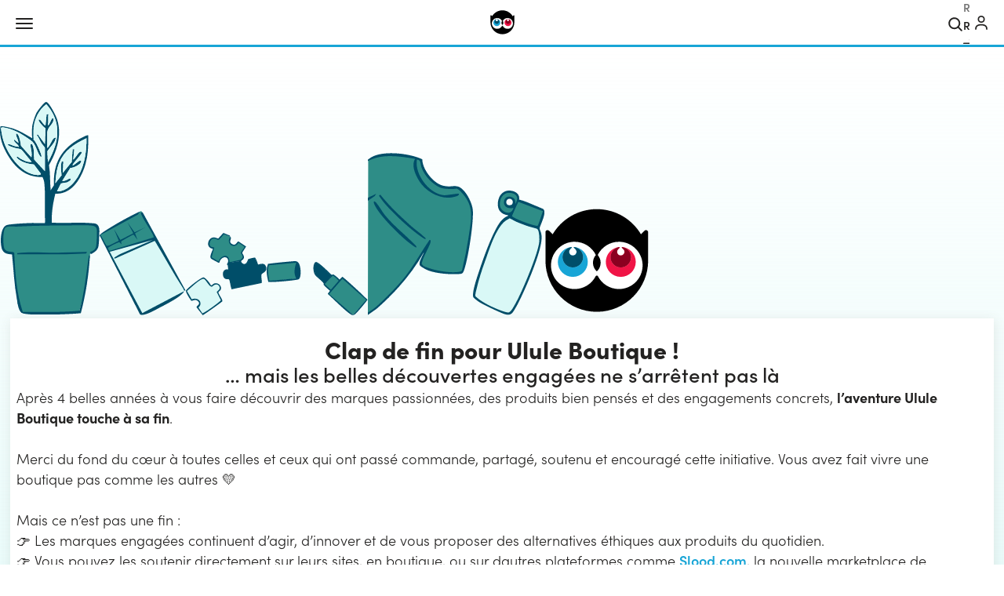

--- FILE ---
content_type: text/html; charset=utf-8
request_url: https://fr.ulule.com/pages/boutique/
body_size: 25527
content:
<!DOCTYPE html><html lang="fr"><head><meta charSet="utf-8" data-next-head=""/><meta name="viewport" content="width=device-width" data-next-head=""/><title data-next-head="">Ulule Boutique ferme ses portes</title><meta name="robots" content="index,follow" data-next-head=""/><meta name="description" content="Après 4 belles années à promouvoir la consommation responsable, l’aventure de la marketplace touche à sa fin. Continuez à suivre les marques engagées, notamment sur Slood" data-next-head=""/><meta property="og:title" content="Ulule Boutique ferme ses portes" data-next-head=""/><meta property="og:description" content="Après 4 belles années à promouvoir la consommation responsable, l’aventure de la marketplace touche à sa fin. Continuez à suivre les marques engagées, notamment sur Slood" data-next-head=""/><meta property="og:url" content="https://www.ulule.com/boutique" data-next-head=""/><meta property="og:image" content="https://next.ulule.com/assets/img/common/default-share-image.jpg" data-next-head=""/><meta property="og:image:alt" content="Crowdfunding / Financement participatif : Lancez-vous !" data-next-head=""/><link rel="icon" type="image/png" sizes="48x48" href="https://next.ulule.com/assets/img/common/favicon-48.png" data-next-head=""/><link rel="icon" type="image/png" sizes="32x32" href="https://next.ulule.com/assets/img/common/favicon-32.png" data-next-head=""/><link rel="preload" href="https://next.ulule.com/_next/static/css/46e39557f5f0b094.css" as="style"/><link rel="preload" href="https://next.ulule.com/_next/static/css/d8ab5665cdba7e8f.css" as="style"/><link rel="preload" href="https://next.ulule.com/_next/static/css/97a11bf12191ce6b.css" as="style"/><link rel="stylesheet" href="https://use.typekit.net/nyr7bbn.css"/><link rel="stylesheet" href="https://next.ulule.com/_next/static/css/46e39557f5f0b094.css" data-n-g=""/><link rel="stylesheet" href="https://next.ulule.com/_next/static/css/d8ab5665cdba7e8f.css" data-n-p=""/><link rel="stylesheet" href="https://next.ulule.com/_next/static/css/97a11bf12191ce6b.css" data-n-p=""/><noscript data-n-css=""></noscript><script defer="" noModule="" src="https://next.ulule.com/_next/static/chunks/polyfills-42372ed130431b0a.js"></script><script src="https://next.ulule.com/_next/static/chunks/webpack-954040dd14ae7c49.js" defer=""></script><script src="https://next.ulule.com/_next/static/chunks/framework-e36661a5cd4b31fb.js" defer=""></script><script src="https://next.ulule.com/_next/static/chunks/main-f64a2a19b7363733.js" defer=""></script><script src="https://next.ulule.com/_next/static/chunks/pages/_app-099db1bc9d9e25c5.js" defer=""></script><script src="https://next.ulule.com/_next/static/chunks/03b7c36a-0617eb4d83238836.js" defer=""></script><script src="https://next.ulule.com/_next/static/chunks/1764-02e8359285909d6a.js" defer=""></script><script src="https://next.ulule.com/_next/static/chunks/4371-cf4ed1dbd6a9f2ce.js" defer=""></script><script src="https://next.ulule.com/_next/static/chunks/pages/ulule/pages/boutique-77efb67138f07cf5.js" defer=""></script><script src="https://next.ulule.com/_next/static/SB7rtvOuUydQv-BlOUpw0/_buildManifest.js" defer=""></script><script src="https://next.ulule.com/_next/static/SB7rtvOuUydQv-BlOUpw0/_ssgManifest.js" defer=""></script></head><body><svg xmlns="http://www.w3.org/2000/svg" style="display:none"><defs><symbol id="b-corp-logo-icon" viewBox="0 0 38 60"><title>Bcorp</title><path d="m3.5625 0c-0.50611 3.7007e-17 -0.96101 0.091062-1.3652 0.27148-0.40464 0.18127-0.74575 0.43099-1.0234 0.75-0.27769 0.31859-0.49085 0.69111-0.63867 1.1191-0.14824 0.42803-0.22266 0.89272-0.22266 1.3926 0 0.48718 0.073997 0.94117 0.22266 1.3633 0.14782 0.42169 0.36098 0.78931 0.63867 1.1016 0.27769 0.31225 0.6188 0.55844 1.0234 0.73633 0.40422 0.17831 0.85912 0.26758 1.3652 0.26758 0.40756 0 0.7816-0.064805 1.1211-0.18945 0.33949-0.12507 0.6352-0.3055 0.88867-0.54297 0.25306-0.23704 0.45682-0.52372 0.61133-0.86133 0.15409-0.33718 0.24994-0.71646 0.28711-1.1348h-1.4082c-0.055538 0.44958-0.2069 0.81282-0.45703 1.0879-0.25013 0.27465-0.59824 0.41211-1.043 0.41211-0.32697 0-0.60557-0.065331-0.83398-0.19336-0.22842-0.12845-0.41271-0.29723-0.55469-0.50977-0.14198-0.21254-0.24582-0.45144-0.31055-0.7168-0.065143-0.26535-0.097656-0.53933-0.097656-0.82031 0-0.29366 0.032513-0.57887 0.097656-0.85352 0.064725-0.27507 0.16815-0.51888 0.31055-0.73438 0.14198-0.21549 0.32627-0.38717 0.55469-0.51562 0.22842-0.12803 0.50702-0.19336 0.83398-0.19336 0.17914 0 0.34998 0.030689 0.51367 0.089844 0.16369 0.059578 0.31154 0.14199 0.44141 0.24805 0.12945 0.10648 0.23736 0.23039 0.32422 0.37109 0.08644 0.1407 0.14096 0.29472 0.16602 0.46289h1.4082c-0.043011-0.38704-0.14937-0.73125-0.31641-1.0312-0.16662-0.29958-0.37683-0.55109-0.63281-0.75391-0.2564-0.20324-0.54705-0.35683-0.87109-0.46289s-0.66907-0.16016-1.0332-0.16016zm15.975 0.16016v1.0957h1.3145v-1.0957h-1.3145zm4.2422 0c-0.53701 0-0.93908 0.13704-1.2051 0.41211-0.26558 0.27507-0.39648 0.62761-0.39648 1.0586v0.375h-0.78711v0.89062h0.78711v3.9531h1.3145v-3.9551h0.90625v-0.88867h-0.90625v-0.29102c-1e-6 -0.19986 0.037564-0.3417 0.11523-0.42578 0.076417-0.084507 0.20646-0.12695 0.38477-0.12695 0.16662 0 0.32596 0.0083297 0.48047 0.027344v-0.99219c-0.1115-0.0059155-0.22487-0.014142-0.3418-0.023438-0.11734-0.0092957-0.23506-0.013672-0.35156-0.013672zm1.416 0v1.0957h1.3164v-1.0957h-1.3164zm10.465 0v2.4355h-0.017578c-0.14866-0.23746-0.35061-0.41695-0.60742-0.53906-0.25556-0.12169-0.52617-0.18359-0.81055-0.18359-0.35202 0-0.6602 0.070233-0.92578 0.21094-0.26558 0.1407-0.48631 0.32789-0.66211 0.55859-0.1758 0.23155-0.30908 0.49782-0.39844 0.80078-0.089784 0.30296-0.13281 0.6169-0.13281 0.94141 0 0.33761 0.043449 0.66236 0.13281 0.97461 0.088945 0.31225 0.22222 0.58966 0.39844 0.83008 0.1758 0.24085 0.40003 0.43156 0.67188 0.57227 0.27185 0.1407 0.58661 0.21094 0.94531 0.21094 0.31528 0 0.59599-0.058054 0.8457-0.17383 0.25013-0.11535 0.4525-0.30401 0.60742-0.56641h0.017578v0.61719h1.252v-6.6895h-1.3164zm-19.068 0.39258v1.4531h-0.79688v0.89062h0.79688v2.8574c0 0.24338 0.040914 0.43984 0.12109 0.58984 0.080593 0.15042 0.18907 0.26611 0.32812 0.34766 0.13947 0.08155 0.30036 0.13618 0.48242 0.16406 0.18207 0.027888 0.37434 0.041016 0.57812 0.041016 0.12987 0 0.26314-0.0034257 0.39844-0.0097656 0.13571-0.0059151 0.26002-0.018517 0.37109-0.037109v-1.0312c-0.06222 0.012676-0.12766 0.023377-0.19531 0.029297-0.068066 0.0063401-0.13898 0.0097657-0.21289 0.0097657-0.22174 0-0.36945-0.038492-0.44336-0.11328-0.073914-0.075211-0.11133-0.22401-0.11133-0.44922v-2.3984h0.96289v-0.89062h-0.96484v-1.4531h-1.3145zm-7.2422 1.3223c-0.36413 0-0.69473 0.065857-0.99414 0.19727-0.29941 0.13099-0.55713 0.31132-0.77344 0.53906-0.21631 0.22775-0.38266 0.49829-0.5 0.81055-0.11734 0.31225-0.17578 0.64961-0.17578 1.0117 0 0.37437 0.055504 0.71704 0.16992 1.0293 0.114 0.31225 0.27628 0.58185 0.48633 0.80664 0.21004 0.22521 0.4672 0.39742 0.76953 0.51953 0.30233 0.12169 0.64092 0.18359 1.0176 0.18359 0.54327 1e-7 1.0077-0.12528 1.3906-0.375 0.38292-0.24972 0.66616-0.66511 0.85156-1.2461h-1.1582c-0.043428 0.15-0.16031 0.29184-0.35156 0.42578-0.19125 0.13437-0.41996 0.20117-0.68555 0.20117-0.3704 0-0.65446-0.097494-0.85156-0.29102-0.19752-0.19352-0.30543-0.50498-0.32422-0.93555h3.4551c0.024633-0.37479-0.00773-0.7346-0.09375-1.0781-0.086857-0.34352-0.22728-0.64924-0.42188-0.91797-0.19459-0.26873-0.44181-0.48286-0.74414-0.64258-0.30275-0.15887-0.65885-0.23828-1.0664-0.23828zm5.7148 0c-0.16662 0-0.32596 0.02436-0.48047 0.074219-0.1545 0.049859-0.29983 0.12051-0.43555 0.21094-0.13572 0.090423-0.25652 0.2001-0.36133 0.32812-0.10523 0.12803-0.1882 0.26602-0.25 0.41602h-0.019531v-0.89844h-1.248v4.8438h1.3145v-2.1836c0-0.21845 0.021443-0.42177 0.064454-0.60938 0.04301-0.18718 0.11491-0.35148 0.2168-0.49219 0.10147-0.1407 0.23726-0.2509 0.4043-0.33203 0.16703-0.080704 0.37038-0.12109 0.61133-0.12109 0.079758 0 0.16398 0.0043719 0.25 0.013672 0.08644 0.009719 0.15848 0.020527 0.2207 0.033203v-1.2363c-0.10523-0.031267-0.20067-0.046875-0.28711-0.046875zm14.326 0c-0.36455 0-0.69627 0.065857-0.99609 0.19727-0.29899 0.13099-0.55601 0.31132-0.77148 0.53906-0.21672 0.22775-0.38224 0.49829-0.5 0.81055-0.11734 0.31225-0.17578 0.64961-0.17578 1.0117 0 0.37437 0.055503 0.71704 0.16992 1.0293 0.11358 0.31225 0.27628 0.58185 0.48633 0.80664 0.21004 0.22521 0.46678 0.39742 0.76953 0.51953 0.30233 0.12169 0.64092 0.18359 1.0176 0.18359 0.54327 1e-7 1.0069-0.12528 1.3906-0.375 0.38209-0.24972 0.66504-0.66511 0.84961-1.2461h-1.1562c-0.043011 0.15-0.15989 0.29184-0.35156 0.42578-0.19125 0.13437-0.41996 0.20117-0.68555 0.20117-0.36956 0-0.65363-0.097494-0.85156-0.29102-0.1971-0.19352-0.30543-0.50498-0.32422-0.93555h3.4531c0.024221-0.37479-0.004937-0.7346-0.091797-1.0781-0.085604-0.34352-0.22728-0.64924-0.42188-0.91797-0.19459-0.26873-0.44181-0.48286-0.74414-0.64258-0.30275-0.15887-0.65843-0.23828-1.0664-0.23828zm-9.8516 0.13086v4.8438h1.3145v-4.8438h-1.3145zm5.6562 0v4.8438h1.3164v-4.8438h-1.3164zm-15.881 0.87109c0.3207 0 0.55895 0.087212 0.7168 0.26172 0.15743 0.17451 0.26674 0.4315 0.32812 0.76953h-2.1387c0.0058462-0.093803 0.026723-0.19963 0.060547-0.31836 0.033824-0.11873 0.092265-0.23141 0.17578-0.33789 0.083099-0.10606 0.19493-0.19575 0.33398-0.26758 0.13864-0.071408 0.31339-0.10742 0.52344-0.10742zm20.039 0c0.32028 0 0.55978 0.087212 0.7168 0.26172 0.15785 0.17451 0.26911 0.4315 0.33008 0.76953h-2.1387c0.00626-0.093803 0.026727-0.19963 0.060547-0.31836 0.034242-0.11873 0.092261-0.23141 0.17578-0.33789 0.083517-0.10606 0.19298-0.19575 0.33203-0.26758 0.13906-0.071408 0.31339-0.10742 0.52344-0.10742zm5.2227 0c0.21631 0 0.39513 0.043395 0.53711 0.13086 0.1424 0.087887 0.25829 0.20109 0.34766 0.3418 0.088943 0.1407 0.15271 0.30448 0.18945 0.48828 0.03758 0.18465 0.057476 0.37674 0.05664 0.57617 0 0.19986-0.01947 0.39247-0.05664 0.58008-0.036747 0.18718-0.099527 0.35533-0.18555 0.50195-0.086439 0.14704-0.2008 0.2641-0.3457 0.35156-0.1449 0.087888-0.32708 0.13086-0.54297 0.13086-0.20378 0-0.37658-0.043921-0.52148-0.13477-0.14532-0.090422-0.26529-0.21038-0.36133-0.35742-0.095626-0.14662-0.16555-0.31435-0.20898-0.50195-0.04301-0.18718-0.064453-0.37336-0.064453-0.56055 0-0.19986 0.020047-0.39195 0.060547-0.57617 0.040088-0.18423 0.104-0.34853 0.19336-0.49219 0.08978-0.14366 0.2096-0.25977 0.35742-0.34766 0.14824-0.087465 0.32861-0.13086 0.54492-0.13086zm-16.061 6.8105c-10.225 0-18.516 8.3878-18.516 18.734 0 10.346 8.2907 18.734 18.516 18.734 10.227 0 18.516-8.3882 18.516-18.734 0-10.347-8.289-18.734-18.516-18.734zm0 2.4824c8.8786 0 16.074 7.2799 16.074 16.262 0 8.9827-7.1956 16.264-16.074 16.264-8.877 0-16.074-7.281-16.074-16.264 0-8.9818 7.1973-16.262 16.074-16.262zm-7.748 5.5605v21.383h10.211c4.2017 0 6.4219-2.9954 6.4219-6.1387 0-2.6354-1.4193-4.6112-4.0254-5.1504v-0.060547c1.9539-0.80789 3.1367-2.5161 3.1367-4.791 0-2.0975-1.0934-3.6246-2.4844-4.4629-1.272-0.77915-3.7308-0.7793-5.5957-0.7793h-7.6641zm2.8086 2.3984h5.627c2.4274 0 4.498 0.41704 4.498 3.3828 0 2.2462-1.3027 3.4141-4.498 3.4141h-5.627v-6.7969zm0 9.1914h6.4238c2.3689 0 4.5898 0.7791 4.5898 3.5645 0 2.3362-1.5406 3.834-3.9668 3.834h-7.0469v-7.3984zm23.883 20.062c-0.13842 1e-6 -0.25454 0.047162-0.35156 0.14453-0.097886 0.097372-0.14844 0.2165-0.14844 0.35352 0 0.13916 0.049895 0.25615 0.14648 0.35352 0.097887 0.097799 0.21509 0.14844 0.35352 0.14844 0.13885 0 0.25715-0.050637 0.35547-0.14844 0.097453-0.097803 0.14453-0.21478 0.14453-0.35352 0-0.13787-0.047071-0.25658-0.14453-0.35352-0.098318-0.096937-0.21705-0.14453-0.35547-0.14453zm0 0.066407c0.11902 0 0.2206 0.042933 0.30469 0.12695 0.084516 0.084016 0.125 0.18534 0.125 0.30469s-0.04048 0.22262-0.125 0.30664c-0.082795 0.084449-0.18524 0.12695-0.30469 0.12695-0.11988 0-0.22017-0.042933-0.30469-0.12695-0.083222-0.084016-0.125-0.1873-0.125-0.30664s0.04134-0.22067 0.125-0.30469c0.084519-0.08445 0.18524-0.12695 0.30469-0.12695zm-35.064 0.048828c-1.4482 0-2.3008 1.0949-2.3008 2.502 0 1.3652 0.85261 2.4609 2.3008 2.4609 1.1475-1e-6 1.9529-0.75652 2.0586-1.9375h-0.99805c-0.076835 0.62408-0.43209 1.0605-1.0605 1.0605-0.92411 0-1.2715-0.79596-1.2715-1.584 0-0.82986 0.34737-1.625 1.2715-1.625 0.51154 0 0.95704 0.35784 1.0234 0.82812h0.99609c-0.12527-1.0944-0.99019-1.7051-2.0195-1.7051zm34.863 0.10547v0.55078h0.095704v-0.2168h0.076172c0.051745 0 0.086721 0.005948 0.10742 0.017578 0.0345 0.02025 0.052735 0.06166 0.052735 0.125v0.044922l0.001953 0.017578c4.37e-4 0.0022 0.001521 0.003259 0.001953 0.00586 4.38e-4 9e-4 -8.62e-4 0.002206 0 0.003906h0.091797l-0.003906-0.00586c-0.0025-0.00431-0.003045-0.014646-0.003907-0.029296-0.001269-0.01379-0.001953-0.026133-0.001953-0.039063v-0.041016c0-0.02801-0.009457-0.056637-0.029297-0.085937s-0.052583-0.045834-0.095703-0.052734c0.03363-0.005601 0.061108-0.014854 0.080078-0.027344 0.03579-0.022834 0.054688-0.057872 0.054688-0.10742 0-0.068934-0.029448-0.1154-0.085938-0.13867-0.032342-0.01252-0.08226-0.021484-0.15039-0.021484h-0.19141zm-9.0254 0.007812v0.77734h1v-0.77734h-1zm9.1211 0.058594h0.083984c0.053901 0 0.093038 0.008124 0.11719 0.021484 0.024569 0.01422 0.036678 0.040008 0.037109 0.080078 0 0.04308-0.020644 0.070428-0.058594 0.085938-0.02027 0.0078-0.050827 0.011719-0.091797 0.011719h-0.08789v-0.19922zm-11.205 0.2207v1.0273h-0.56445v0.63086h0.56445v2.0234c0 0.68324 0.49766 0.81641 1.0664 0.81641 0.18374 0 0.38666-0.006583 0.54492-0.033203v-0.73633c-0.098132 0.01905-0.19009 0.02539-0.28906 0.02539-0.31402 0-0.39258-0.078578-0.39258-0.39844v-1.6973h0.68164v-0.63086h-0.68164v-1.0273h-0.92969zm-19.547 0.93555c-1.0619 0-1.748 0.71576-1.748 1.8105 0 1.088 0.68613 1.8047 1.748 1.8047 1.069 0 1.7578-0.71708 1.7578-1.8047 0-1.0948-0.68922-1.8105-1.7578-1.8105zm4.2754 0c-0.45308 0-0.91208 0.29795-1.082 0.72852h-0.013672v-0.63672h-0.88477v3.4297h0.92969v-1.5449c0-0.60296 0.23718-1.0996 0.91992-1.0996 0.11108 0 0.24712 0.01097 0.33398 0.03125v-0.875c-0.060132-0.01944-0.13798-0.033203-0.20312-0.033203zm2.6074 0c-0.41925 0-0.7872 0.16465-1.0098 0.5293h-0.011718v-0.4375h-0.88672v4.6387h0.93164v-1.6328h0.013672c0.22257 0.33845 0.60932 0.51758 1.0156 0.51758 0.9905 0 1.4863-0.85585 1.4863-1.7715-1e-6 -0.97521-0.4759-1.8438-1.5391-1.8438zm3.7422 0c-1.0615 0-1.75 0.71576-1.75 1.8105 0 1.088 0.6885 1.8047 1.75 1.8047 1.069 0 1.7578-0.71708 1.7578-1.8047 0-1.0948-0.6888-1.8105-1.7578-1.8105zm4.3398 0c-0.45224 0-0.91012 0.29795-1.0801 0.72852h-0.013672v-0.63672h-0.88476v3.4297h0.92969v-1.5449c0-0.60296 0.23648-1.0996 0.91797-1.0996 0.11108 0 0.24838 0.01097 0.33398 0.03125v-0.875c-0.058879-0.01944-0.1384-0.033203-0.20312-0.033203zm2.125 0c-0.76084 0-1.5407 0.26576-1.5938 1.1484h0.92969c0.033407-0.37183 0.26308-0.51758 0.61719-0.51758 0.32655 0 0.60352 0.059369 0.60352 0.46289 0 0.38535-0.53073 0.36455-1.1016 0.45117-0.57585 0.079436-1.1543 0.26566-1.1543 1.041 0 0.70394 0.51164 1.0293 1.1543 1.0293 0.41382 0 0.84469-0.1131 1.1387-0.42578 0.00669 0.11239 0.034667 0.22513 0.066406 0.33203h0.94531c-0.086444-0.13986-0.11719-0.45184-0.11719-0.76367v-1.7852c-1e-6 -0.82099-0.8143-0.97266-1.4883-0.97266zm7.7188 0c-1.0611 0-1.748 0.71576-1.748 1.8105 0 1.088 0.68739 1.8047 1.748 1.8047 1.0698 0 1.7578-0.71708 1.7578-1.8047 0-1.0948-0.68797-1.8105-1.7578-1.8105zm4.3008 0c-0.39294 0-0.80159 0.18538-1.0371 0.57031h-0.019531v-0.47852h-0.88477v3.4297h0.93164v-1.7969c0-0.69634 0.21501-0.98242 0.7207-0.98242 0.43178 0 0.5957 0.27856 0.5957 0.8418v1.9375h0.93164v-2.1094c0-0.8493-0.24819-1.4121-1.2383-1.4121zm-7.4785 0.091797v3.4297h1v-3.4297h-1zm-14.951 0.61719c0.59631 0 0.8125 0.5643 0.8125 1.1094 0 0.55648-0.19655 1.0864-0.80664 1.0859-0.60299 0-0.8125-0.52946-0.8125-1.0859 0-0.5569 0.19697-1.1094 0.80664-1.1094zm-6.6797 0.001953c0.63556 0 0.82617 0.54947 0.82617 1.0996 0 0.54338-0.19019 1.0938-0.82617 1.0938-0.62888 0-0.81836-0.55037-0.81836-1.0938 0-0.55014 0.18948-1.0996 0.81836-1.0996zm10.625 0c0.63598 0 0.82617 0.54947 0.82617 1.0996 0 0.54338-0.19019 1.0938-0.82617 1.0938-0.62846 0-0.82031-0.55037-0.82031-1.0938 0-0.55014 0.19185-1.0996 0.82031-1.0996zm14.184 0c0.63723 0 0.82617 0.54947 0.82617 1.0996 0 0.54338-0.18894 1.0938-0.82617 1.0938-0.62888 0-0.82031-0.55037-0.82031-1.0938 0-0.55014 0.19143-1.0996 0.82031-1.0996zm-7.1621 1.1328v0.35156c0 0.20578-0.026895 0.78906-0.75391 0.78906-0.3015 0-0.57227-0.085951-0.57227-0.4375 0-0.34437 0.26418-0.4456 0.55273-0.50391 0.28855-0.053662 0.61434-0.058938 0.77344-0.19922zm-24.248 4.7949v2.3887h38v-2.3887h-38z" fill="#807a74" fill-rule="evenodd"></path></symbol><symbol id="ulule-horizontal-logo-icon" viewBox="0 0 506.93 157"><path d="M112.37 122.21a36.15 36.15 0 0 1-32.09-19.5 2 2 0 0 0-3.55 0 36.17 36.17 0 1 1 .37-32.58 17.91 17.91 0 0 0 .84 24.56.8.8 0 0 0 1.12 0 17.91 17.91 0 0 0 .84-24.56 36.16 36.16 0 1 1 32.46 52.07z" fill="#FFF"></path><path d="M156 33.11a3.27 3.27 0 0 0-4.63 0L146 38.49a78.49 78.49 0 0 0-135 0l-5.41-5.38A3.27 3.27 0 0 0 0 35.43V78.5a78.5 78.5 0 0 0 157 0V35.43a3.27 3.27 0 0 0-1-2.32zm-43.67 89.09a36.15 36.15 0 0 1-32.09-19.5 2 2 0 0 0-3.55 0 36.17 36.17 0 1 1 .37-32.58 17.91 17.91 0 0 0 .84 24.56.8.8 0 0 0 1.12 0 17.91 17.91 0 0 0 .84-24.56 36.16 36.16 0 1 1 32.46 52.07z"></path><path d="M43.34 57.86a15.83 15.83 0 1 1-3 0 22.83 22.83 0 1 0 3 0z" fill="#18A5D6"></path><path d="M45.25 60.69a6 6 0 0 1 2.27 4.72 5.69 5.69 0 0 1-11.37 0 6 6 0 0 1 2.18-4.57l.34-.33a4.05 4.05 0 0 0 1.63-2.61 15.47 15.47 0 1 0 3 0h-.12c.12.9 1.11 1.92 2.07 2.79z" fill="#18A5D6"></path><path d="M45.25 60.69a6 6 0 0 1 2.27 4.72 5.69 5.69 0 0 1-11.37 0 6 6 0 0 1 2.18-4.57l.34-.33a4.05 4.05 0 0 0 1.63-2.61 15.47 15.47 0 1 0 3 0h-.12c.12.9 1.11 1.92 2.07 2.79z" fill="#004E69"></path><path d="M116.56 57.87a15.48 15.48 0 1 1-2.92 0 23 23 0 1 0 2.92 0z" fill="#F01446"></path><path d="M118.58 60.69a6 6 0 0 1 2.27 4.72 5.69 5.69 0 0 1-11.37 0 6 6 0 0 1 2.18-4.57l.34-.33c.87-.84 1.56-1.51 1.63-2.59a15.82 15.82 0 1 0 2.92 0c.11.9 1.08 1.91 2.03 2.77z" fill="#F01446"></path><path d="M118.58 60.69a6 6 0 0 1 2.27 4.72 5.69 5.69 0 0 1-11.37 0 6 6 0 0 1 2.18-4.57l.34-.33c.87-.84 1.56-1.51 1.63-2.59a15.82 15.82 0 1 0 2.92 0c.11.9 1.08 1.91 2.03 2.77z" fill="#8B0020"></path><path d="M113.65 57.86z" fill="#fff"></path><path d="M240.08 87.91c0 10.66-5.19 15.17-12.84 15.17s-12.85-4.51-12.85-15.17v-22a2 2 0 0 0-2.15-2l-16.54 1.47a2 2 0 0 0-1.81 2v20.53c0 22.82 13.39 34.3 33.34 34.3s33.34-11.61 33.34-34.3v-26a2 2 0 0 0-2.15-2l-16.54 1.45a2 2 0 0 0-1.81 2zm129.25 0c0 10.66-5.19 15.17-12.84 15.17s-12.85-4.51-12.85-15.17V54.6a2 2 0 0 0-2.15-2l-16.54 1.45a2 2 0 0 0-1.81 2v31.86c0 22.82 13.39 34.3 33.34 34.3s33.34-11.61 33.34-34.3V50.56a2 2 0 0 0-2.15-2L371.13 50a2 2 0 0 0-1.81 2zm33.33 12.02v18.52a2 2 0 0 0 2 2h37.64a2 2 0 0 0 2-2v-16.54a2 2 0 0 0-2-2h-19.14V47.64a2 2 0 0 0-2.15-2l-16.54 1.45a2 2 0 0 0-1.81 2zm-129.25 0v18.52a2 2 0 0 0 2 2h37.66a2 2 0 0 0 2-2v-16.54a2 2 0 0 0-2-2h-19.16v-41a2 2 0 0 0-2.15-2l-16.54 1.45a2 2 0 0 0-1.81 2zm233.52-43.01V40.31a2 2 0 0 0-2.15-2l-46.94 4.11a2 2 0 0 0-1.81 2v74a2 2 0 0 0 2 2H505a2 2 0 0 0 2-2v-16.51a2 2 0 0 0-2-2h-28.46v-11.1h17.28a2 2 0 0 0 2-2V73a2 2 0 0 0-2-2h-17.28v-9.61l28.59-2.5a2 2 0 0 0 1.8-1.97z"></path></symbol><symbol id="ulule-owl-only-logo-icon" viewBox="0 0 140 140"><g fill="none"><path d="M96.866 105.612c-11.983 0-22.375-6.793-27.548-16.736a1.707 1.707 0 0 0-3.044 0c-5.172 9.943-15.565 16.736-27.548 16.736-17.879 0-32.227-15.117-30.96-33.267 1.06-15.177 13.269-27.51 28.435-28.71 13.295-1.05 24.993 6.286 30.39 17.278-2.378 2.714-3.832 6.257-3.832 10.15 0 4.276 1.749 8.136 4.557 10.932a.686.686 0 0 0 .96 0c2.809-2.796 4.557-6.656 4.557-10.933 0-3.892-1.454-7.435-3.832-10.15 5.397-10.99 17.096-18.327 30.39-17.276 15.167 1.199 27.375 13.532 28.434 28.71 1.268 18.149-13.08 33.266-30.96 33.266" fill="#FFF"></path><path d="M96.866 105.612c-11.983 0-22.375-6.793-27.548-16.736a1.707 1.707 0 0 0-3.044 0c-5.172 9.943-15.565 16.736-27.548 16.736-17.879 0-32.227-15.117-30.96-33.267 1.06-15.177 13.269-27.51 28.435-28.71 13.295-1.05 24.993 6.286 30.39 17.278-2.378 2.714-3.832 6.257-3.832 10.15 0 4.276 1.749 8.136 4.557 10.932a.686.686 0 0 0 .96 0c2.809-2.796 4.557-6.656 4.557-10.933 0-3.892-1.454-7.435-3.832-10.15 5.397-10.99 17.096-18.327 30.39-17.276 15.167 1.199 27.375 13.532 28.434 28.71 1.268 18.149-13.08 33.266-30.96 33.266m37.49-76.476a2.808 2.808 0 0 0-3.975 0l-4.615 4.614C114.023 13.975 92.463.713 67.796.713S21.57 13.975 9.827 33.75l-4.614-4.614a2.802 2.802 0 0 0-1.988-.823 2.806 2.806 0 0 0-2.81 2.811v36.97c0 37.215 30.167 67.383 67.381 67.383s67.382-30.168 67.382-67.382V31.124c0-.718-.275-1.439-.823-1.988" fill="#000"></path><path d="M37.62 50.382c6.77.65 12.09 6.334 12.135 13.277.048 7.418-5.925 13.475-13.344 13.525-7.42.05-13.476-5.92-13.523-13.34-.05-7.004 5.28-12.764 12.115-13.43l.002-.022c-10.298.682-18.413 9.261-18.344 19.718.074 10.86 8.938 19.601 19.792 19.528 10.86-.074 19.599-8.934 19.528-19.796-.07-10.37-8.171-18.794-18.361-19.46" fill="#18A5D6"></path><path d="M39.254 52.808c1.18 1.119 1.96 2.233 1.949 4.055-.01 2.626-2.232 4.76-4.953 4.772-2.597-.017-4.791-2.222-4.807-4.815-.012-2.12 1.213-3.295 1.872-3.926l.29-.282c.743-.716 1.328-1.288 1.397-2.199-6.834.667-12.165 6.428-12.114 13.43.047 7.42 6.103 13.393 13.523 13.341 7.42-.05 13.392-6.106 13.344-13.524-.046-6.945-5.366-12.628-12.135-13.279l-.107-.004c.07.809.916 1.68 1.74 2.431" fill="#18A5D6"></path><path d="M39.254 52.808c1.18 1.119 1.96 2.233 1.949 4.055-.01 2.626-2.232 4.76-4.953 4.772-2.597-.017-4.791-2.222-4.807-4.815-.012-2.12 1.213-3.295 1.872-3.926l.29-.282c.743-.716 1.328-1.288 1.397-2.199-6.834.667-12.165 6.428-12.114 13.43.047 7.42 6.103 13.393 13.523 13.341 7.42-.05 13.392-6.106 13.344-13.524-.046-6.945-5.366-12.628-12.135-13.279l-.107-.004c.07.809.916 1.68 1.74 2.431" fill="#004E69"></path><path d="m100.463 50.383.002.018c6.895.608 12.289 6.397 12.239 13.443-.048 7.42-6.104 13.392-13.524 13.34-7.42-.05-13.391-6.107-13.344-13.525.046-6.937 5.357-12.616 12.119-13.275-10.182.673-18.275 9.095-18.345 19.458-.07 10.862 8.667 19.722 19.528 19.796 10.854.073 19.719-8.668 19.793-19.528.07-10.5-8.112-19.105-18.468-19.727" fill="#F01446"></path><path d="M102.203 52.808c1.18 1.118 1.959 2.232 1.949 4.055-.01 2.625-2.231 4.76-4.953 4.772-2.598-.018-4.79-2.222-4.807-4.814-.011-2.12 1.213-3.296 1.871-3.927l.292-.283c.75-.724 1.342-1.299 1.4-2.227-6.761.658-12.073 6.338-12.119 13.275-.047 7.418 5.924 13.474 13.345 13.525 7.42.051 13.475-5.92 13.522-13.34.051-7.046-5.343-12.836-12.237-13.444.083.802.919 1.665 1.737 2.408" fill="#F01446"></path><path d="M102.203 52.808c1.18 1.118 1.959 2.232 1.949 4.055-.01 2.625-2.231 4.76-4.953 4.772-2.598-.018-4.79-2.222-4.807-4.814-.011-2.12 1.213-3.296 1.871-3.927l.292-.283c.75-.724 1.342-1.299 1.4-2.227-6.761.658-12.073 6.338-12.119 13.275-.047 7.418 5.924 13.474 13.345 13.525 7.42.051 13.475-5.92 13.522-13.34.051-7.046-5.343-12.836-12.237-13.444.083.802.919 1.665 1.737 2.408" fill="#8B0020"></path><path d="m97.972 50.382-.017.001h.017" fill="#FFF"></path></g></symbol></defs></svg><svg xmlns="http://www.w3.org/2000/svg" style="display:none"><defs><symbol id="facebook-third-party-glyph-icon" viewBox="0 0 32 32"><path fill-rule="evenodd" d="M12.702 32V16.005H9V10.54h3.707c0-.47-.015-.869.009-1.259.075-1.673.028-3.375.276-5.02.376-2.496 1.908-3.86 4.28-4.134.465-.051.936-.114 1.396-.118 1.405-.017 2.81-.007 4.265-.007V5.53c-.95 0-1.88-.024-2.804.005-1.376.045-1.772.49-1.787 1.958-.007.969-.001 1.938-.001 2.99H23c-.188 1.853-.362 3.61-.546 5.467H18.32V32h-5.618Z" clip-rule="evenodd"></path></symbol><symbol id="instagram-third-party-glyph-icon" viewBox="0 0 32 32"><path fill-rule="evenodd" d="M22.465 0c.346.052.679.129 1.02.143 4.76.261 8.303 3.695 8.422 8.439.125 4.994.125 9.994-.004 14.993-.126 4.664-3.658 8.201-8.33 8.326a290.09 290.09 0 0 1-15.072.003c-4.142-.1-7.293-2.891-8.127-6.91-.174-.832-.26-1.68-.374-2.528V9.631c.049-.368.123-.731.15-1.103C.388 4.39 3.021 1.255 7.032.39 7.887.201 8.762.13 9.625 0h12.84ZM9.257 3.051c-3.937.089-6.12 2.262-6.212 6.174-.099 4.566-.092 9.145.005 13.711.087 3.804 2.323 5.984 6.111 6.114 2.292.077 4.597.018 6.895.018v-.016c2.358 0 4.71.063 7.058-.017 1.915-.06 3.623-.72 4.798-2.35.783-1.097 1.128-2.375 1.134-3.694.04-4.574.088-9.146 0-13.715-.075-3.914-2.27-6.136-6.16-6.223a300.519 300.519 0 0 0-13.629-.002Zm6.893 4.761c4.573.064 8.153 3.717 8.125 8.278-.031 4.596-3.71 8.23-8.3 8.183-4.602-.046-8.217-3.73-8.168-8.318.066-4.6 3.756-8.204 8.343-8.143Zm-.11 2.915c-2.982.003-5.321 2.35-5.315 5.346a5.274 5.274 0 0 0 5.285 5.293c2.99.01 5.352-2.326 5.352-5.309.005-2.982-2.338-5.337-5.322-5.33Zm8.558-5.155c1.105-.003 1.92.804 1.924 1.9.005 1.074-.854 1.949-1.908 1.95-1.033.005-1.944-.896-1.952-1.933-.011-1.045.862-1.915 1.936-1.917Z" clip-rule="evenodd"></path></symbol><symbol id="linkedin-third-party-glyph-icon" viewBox="0 0 32 32"><path fill-rule="evenodd" d="M.41 32h6.857V11.082H.41V32ZM3.887 1C1.536 1 0 2.564 0 4.613 0 6.623 1.492 8.23 3.79 8.23h.051c2.39 0 3.88-1.607 3.88-3.617C7.678 2.564 6.231 1 3.887 1ZM32 20.005V32h-6.863V20.808c0-2.811-.993-4.73-3.47-4.73-1.896 0-3.02 1.294-3.518 2.545-.178.45-.228 1.072-.228 1.697V32h-6.863s.101-18.95 0-20.918h6.863v2.966c-.01.024-.028.046-.046.069h.046v-.07c.909-1.42 2.54-3.457 6.18-3.457 4.513 0 7.899 2.992 7.899 9.415Z" clip-rule="evenodd"></path></symbol><symbol id="tiktok-third-party-glyph-icon" viewBox="0 0 32 32"><path d="M30.02 8.024A8.05 8.05 0 0 1 25.156 6.4 8.07 8.07 0 0 1 21.94.024h-5.217V14.28l-.006 7.808a4.722 4.722 0 0 1-3.244 4.48 4.746 4.746 0 0 1-1.752.233 4.702 4.702 0 0 1-2.16-.663 4.722 4.722 0 0 1-2.309-3.978 4.726 4.726 0 0 1 4.732-4.791c.52 0 1.02.085 1.49.239V12.31a10.27 10.27 0 0 0-1.505-.111c-2.887 0-5.587 1.2-7.517 3.362a9.786 9.786 0 0 0-2.469 5.903 9.774 9.774 0 0 0 2.911 7.615 10.005 10.005 0 0 0 7.074 2.896c.509 0 1.011-.038 1.505-.11a9.971 9.971 0 0 0 5.57-2.786 9.767 9.767 0 0 0 2.93-6.95l-.027-11.66a13.18 13.18 0 0 0 2.93 1.708c1.637.69 3.373 1.04 5.159 1.04V8.023c.001.001-.014.001-.015.001Z"></path></symbol><symbol id="twitter-third-party-glyph-icon" viewBox="0 0 32 32"><g><path d="M19.044 13.55 30.957 0h-2.823L17.79 11.765 9.53 0H0l12.493 17.79L0 32h2.823l10.923-12.424L22.471 32H32L19.044 13.55Zm-3.866 4.398-1.266-1.772L3.84 2.08h4.336l8.128 11.377 1.266 1.771 10.566 14.788h-4.337l-8.621-12.067Z"></path></g></symbol><symbol id="youtube-third-party-glyph-icon" viewBox="0 0 32 32"><path fill-rule="evenodd" d="m21.34 15.166-8.642 4.576-.003-7.046v-2.142l3.898 2.08 4.747 2.532ZM31.678 8.96s-.311-2.256-1.27-3.248c-1.217-1.3-2.58-1.308-3.204-1.384C22.723 4 16.008 4 16.008 4h-.015s-6.719 0-11.195.33c-.626.075-1.987.083-3.207 1.384C.634 6.707.32 8.962.32 8.962S0 11.607 0 14.254v2.48c0 2.648.321 5.295.321 5.295s.313 2.254 1.27 3.245c1.22 1.303 2.82 1.261 3.53 1.396C7.68 26.922 16 27 16 27s6.723-.012 11.204-.34c.623-.077 1.987-.083 3.205-1.387.958-.992 1.27-3.245 1.27-3.245S32 19.382 32 16.734v-2.48c0-2.647-.322-5.293-.322-5.293Z" clip-rule="evenodd"></path></symbol><symbol id="caret-down-stroke-glyph-icon" viewBox="0 0 32 20"><path d="M28.965144.527208c.694265-.702944 1.819892-.702944 2.514157 0 .694265.702944.694265 1.84264 0 2.545584l-14.222222 14.4c-.694266.702944-1.819892.702944-2.514158 0l-14.222222-14.4c-.694265-.702944-.694265-1.84264 0-2.545584.694265-.702944 1.819892-.702944 2.514157 0L16 13.654416 28.965144.527208z" fill-rule="nonzero"></path></symbol><symbol id="stack-3d-stroke-glyph-icon" viewBox="0 0 20 20"><path d="m2 10 7.7138 3.8798c0.10495 0.0528 0.15742 0.0792 0.21246 0.0896 0.04875 0.0092 0.09876 0.0092 0.14756 0 0.055-0.0104 0.1075-0.0368 0.2124-0.0896l7.7138-3.8798m-16 4.0237 7.7138 3.8798c0.10495 0.0528 0.15742 0.0792 0.21246 0.0896 0.04875 0.0092 0.09876 0.0092 0.14756 0 0.055-0.0104 0.1075-0.0368 0.2124-0.0896l7.7138-3.8798m-16-8.0474 7.7138-3.8798c0.10495-0.05278 0.15742-0.07917 0.21246-0.08956 0.04875-0.0092 0.09876-0.0092 0.14756 0 0.055 0.01039 0.1075 0.03678 0.2124 0.08956l7.7138 3.8798-7.7138 3.8798c-0.1049 0.05279-0.1574 0.07918-0.2124 0.08957-0.0488 0.0092-0.09881 0.0092-0.14756 0-0.05504-0.01039-0.10751-0.03678-0.21246-0.08957l-7.7138-3.8798z" stroke-linecap="round" stroke-linejoin="round" stroke-width="2"></path></symbol></defs></svg><div id="__next"><!--$--><nav class="yFtv2Xo7 yyHCSiI2 yyHCSiI3"><div theme="[object Object]" class="yFtv2XoH" style="--yFtv2XoI:#18a5d6"><section class="yFtv2XoQ yFtv2XoS"><nav class="yFtv2Xo1 yFtv2Xo2"><a href="/?ref=header" class="yYwYTFy1"><span class="yzKPrdx"><svg xmlns="http://www.w3.org/2000/svg" width="136" height="136" class="yiEZXmT2"><defs><symbol id="id-ulule-owl-only-logo-icon" viewBox="0 0 140 140"><g fill="none"><path d="M96.866 105.612c-11.983 0-22.375-6.793-27.548-16.736a1.707 1.707 0 0 0-3.044 0c-5.172 9.943-15.565 16.736-27.548 16.736-17.879 0-32.227-15.117-30.96-33.267 1.06-15.177 13.269-27.51 28.435-28.71 13.295-1.05 24.993 6.286 30.39 17.278-2.378 2.714-3.832 6.257-3.832 10.15 0 4.276 1.749 8.136 4.557 10.932a.686.686 0 0 0 .96 0c2.809-2.796 4.557-6.656 4.557-10.933 0-3.892-1.454-7.435-3.832-10.15 5.397-10.99 17.096-18.327 30.39-17.276 15.167 1.199 27.375 13.532 28.434 28.71 1.268 18.149-13.08 33.266-30.96 33.266" fill="#FFF"></path><path d="M96.866 105.612c-11.983 0-22.375-6.793-27.548-16.736a1.707 1.707 0 0 0-3.044 0c-5.172 9.943-15.565 16.736-27.548 16.736-17.879 0-32.227-15.117-30.96-33.267 1.06-15.177 13.269-27.51 28.435-28.71 13.295-1.05 24.993 6.286 30.39 17.278-2.378 2.714-3.832 6.257-3.832 10.15 0 4.276 1.749 8.136 4.557 10.932a.686.686 0 0 0 .96 0c2.809-2.796 4.557-6.656 4.557-10.933 0-3.892-1.454-7.435-3.832-10.15 5.397-10.99 17.096-18.327 30.39-17.276 15.167 1.199 27.375 13.532 28.434 28.71 1.268 18.149-13.08 33.266-30.96 33.266m37.49-76.476a2.808 2.808 0 0 0-3.975 0l-4.615 4.614C114.023 13.975 92.463.713 67.796.713S21.57 13.975 9.827 33.75l-4.614-4.614a2.802 2.802 0 0 0-1.988-.823 2.806 2.806 0 0 0-2.81 2.811v36.97c0 37.215 30.167 67.383 67.381 67.383s67.382-30.168 67.382-67.382V31.124c0-.718-.275-1.439-.823-1.988" fill="#000"></path><path d="M37.62 50.382c6.77.65 12.09 6.334 12.135 13.277.048 7.418-5.925 13.475-13.344 13.525-7.42.05-13.476-5.92-13.523-13.34-.05-7.004 5.28-12.764 12.115-13.43l.002-.022c-10.298.682-18.413 9.261-18.344 19.718.074 10.86 8.938 19.601 19.792 19.528 10.86-.074 19.599-8.934 19.528-19.796-.07-10.37-8.171-18.794-18.361-19.46" fill="#18A5D6"></path><path d="M39.254 52.808c1.18 1.119 1.96 2.233 1.949 4.055-.01 2.626-2.232 4.76-4.953 4.772-2.597-.017-4.791-2.222-4.807-4.815-.012-2.12 1.213-3.295 1.872-3.926l.29-.282c.743-.716 1.328-1.288 1.397-2.199-6.834.667-12.165 6.428-12.114 13.43.047 7.42 6.103 13.393 13.523 13.341 7.42-.05 13.392-6.106 13.344-13.524-.046-6.945-5.366-12.628-12.135-13.279l-.107-.004c.07.809.916 1.68 1.74 2.431" fill="#18A5D6"></path><path d="M39.254 52.808c1.18 1.119 1.96 2.233 1.949 4.055-.01 2.626-2.232 4.76-4.953 4.772-2.597-.017-4.791-2.222-4.807-4.815-.012-2.12 1.213-3.295 1.872-3.926l.29-.282c.743-.716 1.328-1.288 1.397-2.199-6.834.667-12.165 6.428-12.114 13.43.047 7.42 6.103 13.393 13.523 13.341 7.42-.05 13.392-6.106 13.344-13.524-.046-6.945-5.366-12.628-12.135-13.279l-.107-.004c.07.809.916 1.68 1.74 2.431" fill="#004E69"></path><path d="m100.463 50.383.002.018c6.895.608 12.289 6.397 12.239 13.443-.048 7.42-6.104 13.392-13.524 13.34-7.42-.05-13.391-6.107-13.344-13.525.046-6.937 5.357-12.616 12.119-13.275-10.182.673-18.275 9.095-18.345 19.458-.07 10.862 8.667 19.722 19.528 19.796 10.854.073 19.719-8.668 19.793-19.528.07-10.5-8.112-19.105-18.468-19.727" fill="#F01446"></path><path d="M102.203 52.808c1.18 1.118 1.959 2.232 1.949 4.055-.01 2.625-2.231 4.76-4.953 4.772-2.598-.018-4.79-2.222-4.807-4.814-.011-2.12 1.213-3.296 1.871-3.927l.292-.283c.75-.724 1.342-1.299 1.4-2.227-6.761.658-12.073 6.338-12.119 13.275-.047 7.418 5.924 13.474 13.345 13.525 7.42.051 13.475-5.92 13.522-13.34.051-7.046-5.343-12.836-12.237-13.444.083.802.919 1.665 1.737 2.408" fill="#F01446"></path><path d="M102.203 52.808c1.18 1.118 1.959 2.232 1.949 4.055-.01 2.625-2.231 4.76-4.953 4.772-2.598-.018-4.79-2.222-4.807-4.814-.011-2.12 1.213-3.296 1.871-3.927l.292-.283c.75-.724 1.342-1.299 1.4-2.227-6.761.658-12.073 6.338-12.119 13.275-.047 7.418 5.924 13.474 13.345 13.525 7.42.051 13.475-5.92 13.522-13.34.051-7.046-5.343-12.836-12.237-13.444.083.802.919 1.665 1.737 2.408" fill="#8B0020"></path><path d="m97.972 50.382-.017.001h.017" fill="#FFF"></path></g></symbol></defs><use href="#id-ulule-owl-only-logo-icon"></use></svg><div class="ul-animated-logo"></div></span><span class="yzKPrdx1"><div style="width:37px"></div></span><span class="yzKPrdx2">Ulule</span></a><p class="yNg1KOr9L yNg1KOr9 yNg1KOr3J yNg1KOr3l"><a href="/projects/create/?ref=header" class="yWlR9E2 yFtv2Xo9 yFtv2XoB yFtv2XoD ywHscWVH ywHscWV6 ywHscWVA ywHscWV1">Lancer une collecte</a></p><menu class="yXSckgK8"><li class="yJbO5ZB yXSckgKB"><p class="yNg1KOr9M yXSckgK7 yNg1KOr9 yNg1KOr4J yNg1KOr4l">Développer son projet</p><ul class="yXSckgK yXSckgK3 yXSckgK5" style="--yXSckgK1:hidden"><div class="yYwYTFy2"><li class="list-icon-hover"><a href="https://campdebase.ulule.com?utm_source=ulule&amp;utm_medium=header&amp;utm_campaign=sous_header" target="_blank" class="yWlR9E2 ywHscWVH ywHscWV6 ywHscWVA ywHscWV1"><p class="yNg1KOr9M yNg1KOr9 yNg1KOr4J yNg1KOr4l">Rejoindre le camp de base</p><svg class="yRABgqG2 yjEgZui yDbuo7T yTVcIMY" clip-rule="evenodd" fill-rule="evenodd" height="16" id="icon-arrow-right" preserveAspectRatio="xMidYMid meet" viewBox="0 0 32 32" width="16" xmlns="http://www.w3.org/2000/svg" style="--yTVcIMY1:16px;--yTVcIMY2:16px" transform="translate(0 3)"><g><path d="M1.778 13.985a1.778 1.778 0 110-3.555h28.444a1.778 1.778 0 010 3.555H1.778zm25.901-1.778L18.313 3.05A1.778 1.778 0 1120.798.507l10.667 10.43a1.778 1.778 0 010 2.542l-10.667 10.43a1.778 1.778 0 11-2.485-2.543l9.366-9.159z" fill-rule="nonzero"></path></g></svg></a></li><li class="list-icon-hover"><a href="https://formation.ulule.com?utm_source=ulule&amp;utm_medium=header&amp;utm_campaign=sous_header" target="_blank" class="yWlR9E2 ywHscWVH ywHscWV6 ywHscWVA ywHscWV1"><p class="yNg1KOr9M yNg1KOr9 yNg1KOr4J yNg1KOr4l">Nos formations pour créateurs et entrepreneurs</p><svg class="yRABgqG2 yjEgZui yDbuo7T yTVcIMY" clip-rule="evenodd" fill-rule="evenodd" height="16" id="icon-arrow-right" preserveAspectRatio="xMidYMid meet" viewBox="0 0 32 32" width="16" xmlns="http://www.w3.org/2000/svg" style="--yTVcIMY1:16px;--yTVcIMY2:16px" transform="translate(0 3)"><g><path d="M1.778 13.985a1.778 1.778 0 110-3.555h28.444a1.778 1.778 0 010 3.555H1.778zm25.901-1.778L18.313 3.05A1.778 1.778 0 1120.798.507l10.667 10.43a1.778 1.778 0 010 2.542l-10.667 10.43a1.778 1.778 0 11-2.485-2.543l9.366-9.159z" fill-rule="nonzero"></path></g></svg></a></li><li class="list-icon-hover"><a href="https://formation.ulule.com/formations/bilan-de-competences?utm_source=ulule&amp;utm_medium=header&amp;utm_campaign=sous_header" target="_blank" class="yWlR9E2 ywHscWVH ywHscWV6 ywHscWVA ywHscWV1"><p class="yNg1KOr9M yNg1KOr9 yNg1KOr4J yNg1KOr4l">Nos bilans de compétences</p><svg class="yRABgqG2 yjEgZui yDbuo7T yTVcIMY" clip-rule="evenodd" fill-rule="evenodd" height="16" id="icon-arrow-right" preserveAspectRatio="xMidYMid meet" viewBox="0 0 32 32" width="16" xmlns="http://www.w3.org/2000/svg" style="--yTVcIMY1:16px;--yTVcIMY2:16px" transform="translate(0 3)"><g><path d="M1.778 13.985a1.778 1.778 0 110-3.555h28.444a1.778 1.778 0 010 3.555H1.778zm25.901-1.778L18.313 3.05A1.778 1.778 0 1120.798.507l10.667 10.43a1.778 1.778 0 010 2.542l-10.667 10.43a1.778 1.778 0 11-2.485-2.543l9.366-9.159z" fill-rule="nonzero"></path></g></svg></a></li></div></ul></li></menu><menu class="yXSckgK8"><li class="yJbO5ZB yXSckgKB"><p class="yNg1KOr9M yXSckgK7 yNg1KOr9 yNg1KOr4J yNg1KOr4l">Partenariats</p><ul class="yXSckgK yXSckgK3 yXSckgK5" style="--yXSckgK1:hidden"><div class="yYwYTFy2"><li class="list-icon-hover"><a href="https://fr.ulule.com/pages/appel-a-projet/?ref=header&amp;utm_source=ulule&amp;utm_medium=header&amp;utm_campaign=sous_header" class="yWlR9E2 ywHscWVH ywHscWV6 ywHscWVA ywHscWV1"><p class="yNg1KOr9M yNg1KOr9 yNg1KOr4J yNg1KOr4l">Les appels à projets en cours</p><svg class="yRABgqG2 yjEgZui yDbuo7T yTVcIMY" clip-rule="evenodd" fill-rule="evenodd" height="16" id="icon-arrow-right" preserveAspectRatio="xMidYMid meet" viewBox="0 0 32 32" width="16" xmlns="http://www.w3.org/2000/svg" style="--yTVcIMY1:16px;--yTVcIMY2:16px" transform="translate(0 3)"><g><path d="M1.778 13.985a1.778 1.778 0 110-3.555h28.444a1.778 1.778 0 010 3.555H1.778zm25.901-1.778L18.313 3.05A1.778 1.778 0 1120.798.507l10.667 10.43a1.778 1.778 0 010 2.542l-10.667 10.43a1.778 1.778 0 11-2.485-2.543l9.366-9.159z" fill-rule="nonzero"></path></g></svg></a></li><li class="list-icon-hover"><a href="https://partenaires.ulule.com/organiser-appel-projets?utm_source=ulule&amp;utm_medium=header&amp;utm_campaign=sous_header" target="_blank" class="yWlR9E2 ywHscWVH ywHscWV6 ywHscWVA ywHscWV1"><p class="yNg1KOr9M yNg1KOr9 yNg1KOr4J yNg1KOr4l">Organiser un appel à projets</p><svg class="yRABgqG2 yjEgZui yDbuo7T yTVcIMY" clip-rule="evenodd" fill-rule="evenodd" height="16" id="icon-arrow-right" preserveAspectRatio="xMidYMid meet" viewBox="0 0 32 32" width="16" xmlns="http://www.w3.org/2000/svg" style="--yTVcIMY1:16px;--yTVcIMY2:16px" transform="translate(0 3)"><g><path d="M1.778 13.985a1.778 1.778 0 110-3.555h28.444a1.778 1.778 0 010 3.555H1.778zm25.901-1.778L18.313 3.05A1.778 1.778 0 1120.798.507l10.667 10.43a1.778 1.778 0 010 2.542l-10.667 10.43a1.778 1.778 0 11-2.485-2.543l9.366-9.159z" fill-rule="nonzero"></path></g></svg></a></li><li class="list-icon-hover"><a href="https://partenaires.ulule.com/nous-contacter?utm_source=ulule&amp;utm_medium=header&amp;utm_campaign=sous_header" target="_blank" class="yWlR9E2 ywHscWVH ywHscWV6 ywHscWVA ywHscWV1"><p class="yNg1KOr9M yNg1KOr9 yNg1KOr4J yNg1KOr4l">Communiquer auprès des makers</p><svg class="yRABgqG2 yjEgZui yDbuo7T yTVcIMY" clip-rule="evenodd" fill-rule="evenodd" height="16" id="icon-arrow-right" preserveAspectRatio="xMidYMid meet" viewBox="0 0 32 32" width="16" xmlns="http://www.w3.org/2000/svg" style="--yTVcIMY1:16px;--yTVcIMY2:16px" transform="translate(0 3)"><g><path d="M1.778 13.985a1.778 1.778 0 110-3.555h28.444a1.778 1.778 0 010 3.555H1.778zm25.901-1.778L18.313 3.05A1.778 1.778 0 1120.798.507l10.667 10.43a1.778 1.778 0 010 2.542l-10.667 10.43a1.778 1.778 0 11-2.485-2.543l9.366-9.159z" fill-rule="nonzero"></path></g></svg></a></li></div></ul></li></menu><menu class="yXSckgK8"><li class="yJbO5ZB yXSckgKB"><p class="yNg1KOr9M yXSckgK7 yNg1KOr9 yNg1KOr4J yNg1KOr4l">À propos</p><ul class="yXSckgK yXSckgK3 yXSckgK5" style="--yXSckgK1:hidden"><div class="yYwYTFy2"><li class="list-icon-hover"><a href="https://fr.ulule.com/pages/discover/?ref=header&amp;utm_source=ulule&amp;utm_medium=header&amp;utm_campaign=sous_header" class="yWlR9E2 ywHscWVH ywHscWV6 ywHscWVA ywHscWV1"><p class="yNg1KOr9M yNg1KOr9 yNg1KOr4J yNg1KOr4l">Découvrir Ulule</p><svg class="yRABgqG2 yjEgZui yDbuo7T yTVcIMY" clip-rule="evenodd" fill-rule="evenodd" height="16" id="icon-arrow-right" preserveAspectRatio="xMidYMid meet" viewBox="0 0 32 32" width="16" xmlns="http://www.w3.org/2000/svg" style="--yTVcIMY1:16px;--yTVcIMY2:16px" transform="translate(0 3)"><g><path d="M1.778 13.985a1.778 1.778 0 110-3.555h28.444a1.778 1.778 0 010 3.555H1.778zm25.901-1.778L18.313 3.05A1.778 1.778 0 1120.798.507l10.667 10.43a1.778 1.778 0 010 2.542l-10.667 10.43a1.778 1.778 0 11-2.485-2.543l9.366-9.159z" fill-rule="nonzero"></path></g></svg></a></li><li class="list-icon-hover"><a href="https://fr.ulule.com/discover/?ref=header&amp;utm_source=ulule&amp;utm_medium=header&amp;utm_campaign=sous_header" class="yWlR9E2 ywHscWVH ywHscWV6 ywHscWVA ywHscWV1"><p class="yNg1KOr9M yNg1KOr9 yNg1KOr4J yNg1KOr4l">Explorer les projets en cours de financement</p><svg class="yRABgqG2 yjEgZui yDbuo7T yTVcIMY" clip-rule="evenodd" fill-rule="evenodd" height="16" id="icon-arrow-right" preserveAspectRatio="xMidYMid meet" viewBox="0 0 32 32" width="16" xmlns="http://www.w3.org/2000/svg" style="--yTVcIMY1:16px;--yTVcIMY2:16px" transform="translate(0 3)"><g><path d="M1.778 13.985a1.778 1.778 0 110-3.555h28.444a1.778 1.778 0 010 3.555H1.778zm25.901-1.778L18.313 3.05A1.778 1.778 0 1120.798.507l10.667 10.43a1.778 1.778 0 010 2.542l-10.667 10.43a1.778 1.778 0 11-2.485-2.543l9.366-9.159z" fill-rule="nonzero"></path></g></svg></a></li><li class="list-icon-hover"><a href="https://support.ulule.com/hc/fr-fr?utm_source=ulule&amp;utm_medium=header&amp;utm_campaign=sous_header" target="_blank" class="yWlR9E2 ywHscWVH ywHscWV6 ywHscWVA ywHscWV1"><p class="yNg1KOr9M yNg1KOr9 yNg1KOr4J yNg1KOr4l">Support, contact et questions fréquentes</p><svg class="yRABgqG2 yjEgZui yDbuo7T yTVcIMY" clip-rule="evenodd" fill-rule="evenodd" height="16" id="icon-arrow-right" preserveAspectRatio="xMidYMid meet" viewBox="0 0 32 32" width="16" xmlns="http://www.w3.org/2000/svg" style="--yTVcIMY1:16px;--yTVcIMY2:16px" transform="translate(0 3)"><g><path d="M1.778 13.985a1.778 1.778 0 110-3.555h28.444a1.778 1.778 0 010 3.555H1.778zm25.901-1.778L18.313 3.05A1.778 1.778 0 1120.798.507l10.667 10.43a1.778 1.778 0 010 2.542l-10.667 10.43a1.778 1.778 0 11-2.485-2.543l9.366-9.159z" fill-rule="nonzero"></path></g></svg></a></li></div></ul></li></menu></nav><nav class="yFtv2Xo4 yFtv2Xo5 yYwYTFy"><button class="yISLuFS8"><div class="yISLuFS9"><span class="yISLuFSA yISLuFSB"></span><span class="yISLuFSA yISLuFSD"></span><span class="yISLuFSA yISLuFSF"></span></div></button><div></div><div class="yFtv2XoN" style="--yFtv2XoO:0;--yFtv2XoP:hidden"></div></nav></section><section class="yFtv2XoQ yFtv2XoR"><div class="yZy2JfR yZy2JfR1"><a href="/?ref=header" aria-label="Ulule"><span class="yzKPrdx"><svg xmlns="http://www.w3.org/2000/svg" width="136" height="136" class="yiEZXmT2"><defs><symbol id="id-ulule-owl-only-logo-icon" viewBox="0 0 140 140"><g fill="none"><path d="M96.866 105.612c-11.983 0-22.375-6.793-27.548-16.736a1.707 1.707 0 0 0-3.044 0c-5.172 9.943-15.565 16.736-27.548 16.736-17.879 0-32.227-15.117-30.96-33.267 1.06-15.177 13.269-27.51 28.435-28.71 13.295-1.05 24.993 6.286 30.39 17.278-2.378 2.714-3.832 6.257-3.832 10.15 0 4.276 1.749 8.136 4.557 10.932a.686.686 0 0 0 .96 0c2.809-2.796 4.557-6.656 4.557-10.933 0-3.892-1.454-7.435-3.832-10.15 5.397-10.99 17.096-18.327 30.39-17.276 15.167 1.199 27.375 13.532 28.434 28.71 1.268 18.149-13.08 33.266-30.96 33.266" fill="#FFF"></path><path d="M96.866 105.612c-11.983 0-22.375-6.793-27.548-16.736a1.707 1.707 0 0 0-3.044 0c-5.172 9.943-15.565 16.736-27.548 16.736-17.879 0-32.227-15.117-30.96-33.267 1.06-15.177 13.269-27.51 28.435-28.71 13.295-1.05 24.993 6.286 30.39 17.278-2.378 2.714-3.832 6.257-3.832 10.15 0 4.276 1.749 8.136 4.557 10.932a.686.686 0 0 0 .96 0c2.809-2.796 4.557-6.656 4.557-10.933 0-3.892-1.454-7.435-3.832-10.15 5.397-10.99 17.096-18.327 30.39-17.276 15.167 1.199 27.375 13.532 28.434 28.71 1.268 18.149-13.08 33.266-30.96 33.266m37.49-76.476a2.808 2.808 0 0 0-3.975 0l-4.615 4.614C114.023 13.975 92.463.713 67.796.713S21.57 13.975 9.827 33.75l-4.614-4.614a2.802 2.802 0 0 0-1.988-.823 2.806 2.806 0 0 0-2.81 2.811v36.97c0 37.215 30.167 67.383 67.381 67.383s67.382-30.168 67.382-67.382V31.124c0-.718-.275-1.439-.823-1.988" fill="#000"></path><path d="M37.62 50.382c6.77.65 12.09 6.334 12.135 13.277.048 7.418-5.925 13.475-13.344 13.525-7.42.05-13.476-5.92-13.523-13.34-.05-7.004 5.28-12.764 12.115-13.43l.002-.022c-10.298.682-18.413 9.261-18.344 19.718.074 10.86 8.938 19.601 19.792 19.528 10.86-.074 19.599-8.934 19.528-19.796-.07-10.37-8.171-18.794-18.361-19.46" fill="#18A5D6"></path><path d="M39.254 52.808c1.18 1.119 1.96 2.233 1.949 4.055-.01 2.626-2.232 4.76-4.953 4.772-2.597-.017-4.791-2.222-4.807-4.815-.012-2.12 1.213-3.295 1.872-3.926l.29-.282c.743-.716 1.328-1.288 1.397-2.199-6.834.667-12.165 6.428-12.114 13.43.047 7.42 6.103 13.393 13.523 13.341 7.42-.05 13.392-6.106 13.344-13.524-.046-6.945-5.366-12.628-12.135-13.279l-.107-.004c.07.809.916 1.68 1.74 2.431" fill="#18A5D6"></path><path d="M39.254 52.808c1.18 1.119 1.96 2.233 1.949 4.055-.01 2.626-2.232 4.76-4.953 4.772-2.597-.017-4.791-2.222-4.807-4.815-.012-2.12 1.213-3.295 1.872-3.926l.29-.282c.743-.716 1.328-1.288 1.397-2.199-6.834.667-12.165 6.428-12.114 13.43.047 7.42 6.103 13.393 13.523 13.341 7.42-.05 13.392-6.106 13.344-13.524-.046-6.945-5.366-12.628-12.135-13.279l-.107-.004c.07.809.916 1.68 1.74 2.431" fill="#004E69"></path><path d="m100.463 50.383.002.018c6.895.608 12.289 6.397 12.239 13.443-.048 7.42-6.104 13.392-13.524 13.34-7.42-.05-13.391-6.107-13.344-13.525.046-6.937 5.357-12.616 12.119-13.275-10.182.673-18.275 9.095-18.345 19.458-.07 10.862 8.667 19.722 19.528 19.796 10.854.073 19.719-8.668 19.793-19.528.07-10.5-8.112-19.105-18.468-19.727" fill="#F01446"></path><path d="M102.203 52.808c1.18 1.118 1.959 2.232 1.949 4.055-.01 2.625-2.231 4.76-4.953 4.772-2.598-.018-4.79-2.222-4.807-4.814-.011-2.12 1.213-3.296 1.871-3.927l.292-.283c.75-.724 1.342-1.299 1.4-2.227-6.761.658-12.073 6.338-12.119 13.275-.047 7.418 5.924 13.474 13.345 13.525 7.42.051 13.475-5.92 13.522-13.34.051-7.046-5.343-12.836-12.237-13.444.083.802.919 1.665 1.737 2.408" fill="#F01446"></path><path d="M102.203 52.808c1.18 1.118 1.959 2.232 1.949 4.055-.01 2.625-2.231 4.76-4.953 4.772-2.598-.018-4.79-2.222-4.807-4.814-.011-2.12 1.213-3.296 1.871-3.927l.292-.283c.75-.724 1.342-1.299 1.4-2.227-6.761.658-12.073 6.338-12.119 13.275-.047 7.418 5.924 13.474 13.345 13.525 7.42.051 13.475-5.92 13.522-13.34.051-7.046-5.343-12.836-12.237-13.444.083.802.919 1.665 1.737 2.408" fill="#8B0020"></path><path d="m97.972 50.382-.017.001h.017" fill="#FFF"></path></g></symbol></defs><use href="#id-ulule-owl-only-logo-icon"></use></svg><div class="ul-animated-logo"></div></span><span class="yzKPrdx1"><div style="width:37px"></div></span><span class="yzKPrdx2">Ulule</span></a></div></section><section class="yFtv2XoQ yFtv2XoT"><nav class="ygYwA3W ygYwA3WK ygYwA3WO" id="search-form" style="--ygYwA3WP:140px;--ygYwA3WL:57px;--ygYwA3WM:calc(9% - 16px);--ygYwA3WN:calc(9% - 10px)"><form class="ygYwA3Wc ygYwA3Wh ygYwA3Wk" style="--ygYwA3Wd:60px" action="https://fr.ulule.com/discover/" method="GET"><label for="search" class="ygYwA3WY"><svg class="yRABgqGi yjEgZui yDbuo7T yTVcIMY" clip-rule="evenodd" fill-rule="evenodd" height="20" id="icon-search" preserveAspectRatio="xMidYMid meet" viewBox="0 0 19 19" width="20" xmlns="http://www.w3.org/2000/svg" style="--yTVcIMY1:20px;--yTVcIMY2:20px"><g fill-rule="nonzero"><path d="M8.2582 15.3987c-3.9436 0-7.1406-3.1969-7.1406-7.1405 0-3.9436 3.197-7.1406 7.1406-7.1406s7.1405 3.197 7.1405 7.1406-3.1969 7.1405-7.1405 7.1405Zm0-1.8628c2.9148 0 5.2777-2.3629 5.2777-5.2777 0-2.9149-2.3629-5.2778-5.2777-5.2778-2.9149 0-5.2778 2.363-5.2778 5.2778s2.363 5.2777 5.2778 5.2777Zm9.3514 2.7565c.3637.3637.3637.9534 0 1.3172-.3638.3637-.9535.3637-1.3172 0l-4.305-4.3051a.9313.9313 0 0 1 1.3171-1.3171l4.3051 4.305Z"></path></g></svg></label><div class="ygYwA3WZ ygYwA3Wa"><span class="ygYwA3W9 ygYwA3WA">Rechercher</span><input id="search" placeholder="Rechercher" class="ygYwA3WJ" name="search" value=""/><a class="yIdeCPc2">Rechercher<svg class="yRABgqG2 yjEgZui yDbuo7T yTVcIMY" clip-rule="evenodd" fill-rule="evenodd" height="14" id="icon-arrow-right" preserveAspectRatio="xMidYMid meet" viewBox="0 0 32 32" width="14" xmlns="http://www.w3.org/2000/svg" style="--yTVcIMY1:14px;--yTVcIMY2:14px" transform="translate(0 3)"><g><path d="M1.778 13.985a1.778 1.778 0 110-3.555h28.444a1.778 1.778 0 010 3.555H1.778zm25.901-1.778L18.313 3.05A1.778 1.778 0 1120.798.507l10.667 10.43a1.778 1.778 0 010 2.542l-10.667 10.43a1.778 1.778 0 11-2.485-2.543l9.366-9.159z" fill-rule="nonzero"></path></g></svg></a></div><button type="button" class="ygYwA3W7"><svg class="yRABgqGE yjEgZui yDbuo7T yTVcIMY" clip-rule="evenodd" fill-rule="evenodd" height="18" id="icon-close" preserveAspectRatio="xMidYMid meet" viewBox="0 0 19 19" width="18" xmlns="http://www.w3.org/2000/svg" style="--yTVcIMY1:18px;--yTVcIMY2:18px"><g><path d="M2.7464 4.1606c-.4122-.4122-.4298-1.063-.0393-1.4535.3905-.3905 1.0413-.373 1.4535.0393L16.103 14.6886c.4122.4123.4298 1.063.0392 1.4535-.3905.3906-1.0412.373-1.4535-.0392L2.7464 4.1606Z"></path><path d="M4.1606 16.1029c-.4122.4122-1.063.4298-1.4535.0392-.3905-.3905-.373-1.0412.0393-1.4535L14.6886 2.7464c.4123-.4122 1.063-.4298 1.4535-.0393.3906.3905.373 1.0413-.0392 1.4535L4.1606 16.1029Z"></path></g></svg></button></form><section class="ygYwA3WD ygYwA3WE"><nav class="ygYwA3WC"><a class="yIdeCPc2" href="https://fr.ulule.com/discover/">Explorer par catégorie<svg class="yRABgqG2 yjEgZui yDbuo7T yTVcIMY" clip-rule="evenodd" fill-rule="evenodd" height="14" id="icon-arrow-right" preserveAspectRatio="xMidYMid meet" viewBox="0 0 32 32" width="14" xmlns="http://www.w3.org/2000/svg" style="--yTVcIMY1:14px;--yTVcIMY2:14px" transform="translate(0 3)"><g><path d="M1.778 13.985a1.778 1.778 0 110-3.555h28.444a1.778 1.778 0 010 3.555H1.778zm25.901-1.778L18.313 3.05A1.778 1.778 0 1120.798.507l10.667 10.43a1.778 1.778 0 010 2.542l-10.667 10.43a1.778 1.778 0 11-2.485-2.543l9.366-9.159z" fill-rule="nonzero"></path></g></svg></a></nav></section></nav><div class="yFtv2XoN" style="--yFtv2XoO:0;--yFtv2XoP:hidden"></div><div class="ybRjy4s ybRjy4s1"></div><a href="https://fr.ulule.com/signin/" class="yWlR9E2 yFtv2XoF yFtv2XoG yJnZWdr1 ywHscWVH ywHscWV6 ywHscWVA ywHscWV1"><svg class="yRABgqGd yjEgZui yDbuo7T yTVcIMY" clip-rule="evenodd" fill-rule="evenodd" height="18" id="icon-person" preserveAspectRatio="xMidYMid meet" viewBox="0 0 19 19" width="18" xmlns="http://www.w3.org/2000/svg" style="--yTVcIMY1:18px;--yTVcIMY2:18px"><g><path d="M9.5255 11.2812c5.5833 0 8.3347 2.483 8.3347 6.7844 0 .5161-.4146.9344-.9261.9344-.5115 0-.9261-.4183-.9261-.9344 0-3.22-1.879-4.9156-6.4825-4.9156-4.6036 0-6.4826 1.6956-6.4826 4.9156 0 .5161-.4146.9344-.926.9344-.5115 0-.9262-.4183-.9262-.9344 0-4.3014 2.7515-6.7844 8.3348-6.7844ZM9.5254 0c2.8576 0 4.7627 1.9 4.7627 4.75 0 2.7952-1.7537 4.6355-4.4198 4.7442l-.1578.0044c-.0613.001-.123.0014-.1851.0014-2.8576 0-4.7627-1.9-4.7627-4.75S6.6677 0 9.5254 0Zm0 1.7813c-1.8712 0-2.9767 1.1025-2.9767 2.9687s1.1055 2.9688 2.9767 2.9688l.1582-.0012c1.7829-.0267 2.8185-1.0955 2.8185-2.9676 0-1.8662-1.1055-2.9688-2.9767-2.9688Z"></path></g></svg><span class="yJnZWdr">Se connecter</span></a></section></div></nav><div class="yVHB8pZ"><div class="yVHB8pZ1"><svg xmlns="http://www.w3.org/2000/svg" width="127" height="272" fill="none" class="yqYzTBW"><path fill="#2E8D87" d="M3.414 166.51s-3.545 21.835 2.928 24.743c6.473 2.909 10.559 2.219 10.559 2.219l5.518 63.309 4.69 11.677 75.108-.17-.924-2.081 8.458-30.232 5.316-43.586s9.211-2.6 9.338-9.723c.127-7.123.764-21.634.764-21.634s-.573-5.477-14.219-5.477c-13.647 0-96.734 1.528-96.734 1.528s-8.52-2.547-10.813 9.416l.01.011Z"></path><path fill="#004E69" d="M41.071 31.209c.478-4.257 3.48-13.418 5.486-17.324C47.884 11.295 56.394.053 58.792 0 62.528-.074 71.42 17.855 72.81 22.197c6.452 20.21-.371 40.826-10.399 58.372 1.868 10.594 1.04 21.305 2.218 31.941l4.255-6.401c-1.709-29.722 11.418-49.296 37.66-61.663 1.931-.913 3.597-2.197 5.889-1.826.234 12.335.011 24.065-3.311 36.05-4.976 17.939-17.211 39.509-38.593 38.299-3.025 12.122-5.051 24.468-4.489 37.047 3.417.127 17.127.286 19.95.223 10.452-.255 22.655-.595 33.829.562 8.372.871 6.791 9.618 6.611 16.263-.085 3.269-.372 9.394-.817 12.43-.817 5.584-5.349 8.29-9.89 10.7l-1.072-2.898c4.001-.987 7.386-3.46 8.001-7.823.594-4.225 1.295-16.496.817-20.551-.615-5.223-5.422-5.212-9.911-5.531-7.12-.509-15.578-.032-22.868 0-22.846.096-45.968.287-69.09 1.529-3.82.202-12.15-1.306-14.92 1.624-3.078 3.269-3.024 21.995-1.2 26.241 2.59 6.029 11.843 3.163 12.67 5.689 1.21 25.286 2.77 51.335 10.888 75.347 7.566-.096 15.143 0 22.72 0 4.774 0 9.9.053 14.654 0 11.693-.138 23.238-.563 34.879-1.592 6.272-22.727 8.415-46.166 11.885-69.434.191-1.274-.393-1.242 1.454-1.104-1.358 24.34-5.317 49.838-11.577 73.658-7.428.807-15.896 1.083-23.335 1.412-8.977.404-16.787.319-25.658.329-7.503.011-16.47.276-24.226-1.263-6.484-1.284-7.216-12.547-8.277-18.205-3.523-18.778-4.16-37.97-6.197-56.94-.594-1.04-9.221.775-12.458-6.071-3.236-6.847-3.014-29.872 6.335-31.75 7.545-1.518 20.501-2.06 28.492-2.41 6.483-.287 13.052.265 19.525.032.647-3.397-.043-6.805-.032-9.904.032-12.866.573-28.619-.711-41.23-.276-2.685-1.23-5.19-2.324-7.61-18.92.626-32.216-9.384-42.117-24.469C4.59 59.86-1.926 45.157.525 31.294c1.061-1.497 14.082 1.964 16.427 2.717 8.446 2.728 16.415 7.93 24.12 12.303-.446-4.713-.531-10.36 0-15.084v-.021Zm16.183 57.025V58.437c0-.393-3.895-4.883-4.722-6.316-1.89-3.291-3.237-6.868-5.571-9.883l1.082-1.083 9.2 12.494.754-20.084c-2.271-1.04-8.86-8.534-8.819-10.455.011-.903.86-1.04 1.836-.372 2.08 1.422 4.033 6.189 6.972 7.367l1.411-14.288 2.271-.435-.371 14.712c2.133-1.836 3.3-6.55 4.733-8.375 1.687-2.155 2.684-.149 1.91 2.505-1.783 6.168-7.747 7.792-7.747 15.806v18.768c3.322-2.378 5.667-9.851 8.065-12.165.976-.945 1.538-1.295 2.971-1.073-1.157 6.943-7.343 11.698-10.887 17.462l.583 10.86 1.465.36c7.322-13.48 12.373-27.365 10.23-42.948-1.433-10.446-6.538-20.647-13.605-28.385C49.847 9.51 44.191 22.303 43.29 33.427c-.392 4.84.637 9.82-.573 14.617 3.099 1.763 11.216 20.52 10.123 21.783-1.506.318-1.708-.754-2.345-1.699-3.29-4.861-4.499-12.027-8.67-16.878-2.419-2.813-15.396-10.933-19.132-12.706C16.75 35.72 12.675 34.01 4.218 32.45c-1.422-.223-2.812.732-2.865.987-.255 1.253 1.496 9.978 1.963 11.984C7.773 64.7 26.236 92.29 48.054 93.245c.658.032 4.69-.297 4.043-1.688l-8.808-11.793c-7.99-.797-16.373-2.813-22.072-8.832.202-3.079 3.619.732 4.627 1.263 4.595 2.399 9.051 5.032 14.495 4.257L27.744 61.175c-1.465-1.284-4.033-1.539-5.954-1.772-1.92-.234-11.142-3.164-11.63-4.64-1.305-3.98 5.518.659 6.972 1.147 2.207.733 4.722 1.104 7.025 1.423-1.136-3.641-7.1-5.934-6.261-9.554l5.518 4.416c.202-3.44-2.356-6.985-2.897-9.978-.19-1.072-.456-2.102 1.05-1.794 3.035 1.231 4.829 12.27 5.168 15.434l13.233 14.724c1.485-5.69-1.252-11.231-1.104-16.921l2.133.064c3.024 6.422 1.857 12.993 2.653 19.797l13.593 14.734.01-.021Zm15.45 25.752c8.797.435 16.713-5.732 22.05-12.155 12.278-14.765 15.843-36.813 15.461-55.527-15.227 7.122-28.428 15.413-34.922 31.654-3.395 8.503-3.894 16.73-4.786 25.742l7.938-10.127c-.35-5.86-1.507-12.038.202-17.78l2.143-.054-.722 14.713 11.365-14.001 1.157-16.157h2.186L93.31 73.531c3.12-2.006 5.688-8.332 8.808-9.946.997-.52 2.059-.032 2.218.764.254 1.285-7.694 10.308-9.126 12.197-.966 1.285-2.526 2.75-2.642 4.331.721.733 7.364-5.276 8.606-5.732 1.093-.393 2.727-.7 2.43.955-.616 3.45-10.251 8.524-13.838 7.866l-10.441 16.772c3.979.467 7.088-2.43 10.675-3.651 3.512 2.303-2.727 5.477-4.913 6.103-2.42.69-6.144-.021-7.672 1.157l-4.712 9.628v.011Z"></path><path fill="#004E69" d="m110.959 191.253-1.231 2.07-25.34.903-62.437-.032c-.128-1.837-.18-1.263 1.103-1.454 17.944-2.644 38.403.435 56.665-.786l31.23-.701h.01Z"></path><path fill="#D9F8F6" d="M57.255 88.233 43.66 73.5c-.796-6.793.372-13.364-2.653-19.797l-2.132-.064c-.149 5.69 2.589 11.231 1.103 16.921L26.747 55.836c-.34-3.164-2.133-14.203-5.168-15.435-1.517-.318-1.252.722-1.05 1.794.54 2.994 3.098 6.54 2.896 9.978l-5.518-4.415c-.848 3.62 5.126 5.912 6.261 9.553-2.302-.318-4.817-.69-7.025-1.422-1.443-.478-7.725-3.408-6.971-1.147.498 1.476 8.659 3.78 10.792 4.257 1.888.425 5.316.87 6.78 2.166L40.34 76.44c-5.444.775-9.9-1.868-14.495-4.257-1.008-.53-4.425-4.342-4.627-1.263 5.699 6.019 14.082 8.036 22.072 8.832l8.807 11.793c.648 1.39-3.395 1.72-4.043 1.688-21.806-.955-40.28-28.544-44.737-47.821-.467-1.996-2.282-10.424-1.963-11.985.318-1.56 1.443-1.03 2.865-.987 8.213 1.37 12.532 3.27 18.474 6.093 3.735 1.773 16.713 9.893 19.133 12.706 4.17 4.852 5.38 12.017 8.67 16.879.636.944.837 2.006 2.344 1.698 1.093-1.263-7.025-20.03-10.123-21.782-.265-6.465-.297-10.796.096-15.636.901-11.125 7.035-22.908 16.203-29.5 7.067 7.738 12.458 17.515 13.731 29.457 1.677 15.647-4.33 31.294-11.651 44.775l-.16-3.26-.583-10.858c3.534-5.764 9.72-10.52 10.887-17.462-1.432-.223-1.984.127-2.97 1.072-2.399 2.314-4.744 9.787-8.065 12.165V40.019c0-8.004 5.953-9.638 7.746-15.806.775-2.664-.223-4.66-1.91-2.505-1.433 1.826-2.6 6.528-4.733 8.375l.372-14.712-2.271.435-1.412 14.288c-2.928-1.189-4.891-5.945-6.971-7.367-.977-.669-1.815-.52-1.836.372-.032 1.92 6.547 9.415 8.818 10.455l-.753 20.084-9.2-12.494-1.083 1.083c2.335 3.015 3.682 6.592 5.571 9.883.828 1.433 4.722 5.923 4.722 6.316v29.797l-.01.01ZM72.704 113.986l4.712-9.628c1.528-1.179 3.788-1.073 6.728-1.593 1.177-.212 3.936-1.581 5.316-2.823s.34-2.866-1.38-2.038c-2.822 1.358-5.496 3.237-8.754 2.844l10.442-16.772c3.597.659 13.221-4.415 13.837-7.865.297-1.667-1.337-1.349-2.43-.956-1.242.446-7.885 6.454-8.606 5.732.117-1.592 1.687-3.057 2.642-4.33 1.422-1.9 9.381-10.924 9.126-12.197-.159-.797-1.22-1.285-2.218-.765-3.12 1.614-5.698 7.94-8.807 9.947l1.464-13.248H92.59L91.433 76.45 80.07 90.452l.721-14.713-2.143.053c-1.709 5.743-.563 11.91-.202 17.78L70.508 103.7c.891-9.012 1.39-17.239 4.786-25.741 6.494-16.242 19.694-24.532 34.922-31.655.382 18.715-3.194 40.762-15.461 55.528-5.338 6.422-13.254 12.59-22.05 12.155Z"></path></svg><svg xmlns="http://www.w3.org/2000/svg" width="110" height="133" fill="none" class="yZ5nCwR"><path fill="#D9F8F6" d="m16.34 61.409 36.578 69.784 30.21-13.556 26.38-16.209-38.657-66.143-57.917 16.793 3.406 9.33Z"></path><path fill="#2E8D87" d="m.373 30.752 11.312 21.114L70.96 34.138 53.08 0 17.32 19.967.373 30.752Z"></path><path fill="#004E69" d="M1.135 30.614c2.537 3.662 5.051 9.745 7.322 13.248 1.57 2.43 8.702-2.74 15.95-5.902l-6.081-14.872 8.139 13.863 16.533-8.524-7.503-13.938L44.6 27.345l13.413-6.411-12.872 7.515 3.205 8.567-4.255-5.966c-.786-.68-.924-1.168-2.462-.308-.69.382-13.275 7.24-13.806 7.834-1.082 1.2.149 2.516.138 3.811-.414.499-2.154-2.77-3.12-2.569-.965.202-10.08 4.161-13.678 6.858-1.21.902.085 2.282 1.231 4.267l56.347-17.154c2.048-2.155-16.32-26.474-16.119-31.644l2.144-.541 54.744 99.803c-2.918.637-1.825-.881-2.653-2.133-13.03-19.882-24.12-40.88-36.514-61.175L19.886 60.602c-3.194.201-.807-1.221.18-1.964 2.07-1.571 4.489-2.75 6.78-3.949l40.802-17.663-54.723 15.03 41.48 78.245 52.951-27.801c1.156 1.061-6.802 7.069-7.8 7.749-6.409 4.384-16.246 9.553-23.302 13.184-5.051 2.601-19.94 11.485-24.725 8.481L0 31.155c.18-1.91 11.046-8.364 13.678-10.01C25.595 13.704 38.901 6.55 51.561.552L48.706 4.67 1.136 30.614Z"></path></svg><svg xmlns="http://www.w3.org/2000/svg" width="103" height="105" fill="none" class="yTdhqVJ"><path fill="#2E8D87" d="M34.86 19.288s-7.057-.128-5.136-8.047c1.92-7.919 11.142-3.344 11.142-3.344l6.993-6.814 8.637 3.863.255 1.571s-3.151 6.54 1.995 8.567c5.147 2.027 7.884-3.174 7.884-3.174l9.116 5.86-5.009 7.505s5.37 5.392-.817 10.084l-15.058 2.845s.743-6.433-2.589-7.293c-3.332-.86-6.887-1.836-10.219 6.03L31.89 31.483l2.97-12.207v.01Z"></path><path fill="#004E69" d="M54.821 47.184s-6.94-2.027-6.685 5.839c.254 7.865 7.353 5.244 7.353 5.244l3.13 12.526 37.47-7.697-.934-10.487s9.731-5.074 5.666-10.743c0 0-.594-3.046-9.136-.594l-3.64-9.246-8.287 2.006s-1.061 6.74-4.468 6.698c-3.406-.042-6.165-4.766-6.165-4.766l-15.132 2.261.807 8.96h.021Z"></path><path fill="#D9F8F6" d="m.691 73.648 10.283-9.076 11.492-7.197 9.88 10.488s5.019-5.287 8.542-2.357c3.523 2.93 2.96 6.05 2.96 6.05l-3.427 3.97 5.38 10.966-24.141 17.356-7.057-9.012s6.123-4.979.944-8.609c-5.178-3.63-8.468-.403-8.468-.403L.691 73.648Z"></path><path fill="#004E69" d="M31.92 66.854h1.232c4.021-5.838 13.349-1.284 11.3 5.34-.466 1.528-2.917 2.579-2.992 3.556-.19 2.282 6.463 10.052 4.712 11.698-2.154 2.006-22.581 16.538-24.693 17.483l-7.895-10.042c-.446-1.699 4.786-3.365 2.664-6.847-3.63-4.872-7.344-1.03-9.38-1.582C5.53 85.123-.413 75.76.022 73.595.426 71.599 20.036 55.857 22.71 56.78c3.258 1.126 7.407 6.74 9.21 10.074Zm-11.003 35.603c1.23.86 23.355-15.03 23.62-16.644l-5.273-10.414 3.151-3.206c.966-1.008.637-3.63-.222-4.723-2.452-3.11-6.357-1.656-8.744 1.072h-1.21c-3.799-1.635-6.961-9.734-9.826-9.978C18.115 58.18 5.243 70.95 1.36 74.062l6.08 10.551c5.316-2.325 12.384.648 10.898 7.102-.149.668-.647 1.879-2.335 3.428l4.914 7.325v-.011ZM56.497 4.957c-.032.075.923.106.902 1.253-.043 3.089-2.79 5.552 1.337 7.972 5.253 3.089 6.017-3.238 8.32-3.302l9.709 6.497-4.86 7.632c-.393 1.996 3.777 4.257 1.4 8.216-1.06 1.773-4.732 1.847-1.538 5.361 3.926 3.227 6.558-1.316 7.311-4.639.244-1.072 7.577-2.378 8.744-2.516.923-.106 3.173 5.372 4.096 8.79.668.669 7.163-3.301 9.699 1.624 3.926 7.632-4.786 9.097-5.221 11.22-.754 3.61 1.305 10.52-.032 10.849-4.998 1.22-32.174 6.57-38.137 8.036-1.38-4.512-1.656-7.038-1.73-7.357-.382-1.751-.584-3.11-1.231-4.989-.562-1.624-6.919 1.603-8.054-5.944-.584-3.896 1.687-8.047 6.76-7.134-.192-1.688-.33-3.81-.7-5.371-.16-.658-1.02-.584-.977-.945.095-.838 1.645-2.526 1.634-4.363-.043-7.558-9.837-5.647-11.11 1.869l-1.348.35c-2.738-1.71-8.457-4.32-9.55-5.52-2.536-2.781 3.151-11.698 2.462-12.292-8.32-1.21-7.184-10.7-2.08-13.63 4.266-2.442 7.958.945 8.956.499L47.796 0l8.192 3.354c.435.733.34 1.051.52 1.625L48.56 1.74l-6.166 6.645c-2.069.764-2.207-.053-4.212-.764-5.094-1.784-7.598 2.09-7.99 6.4-.181 1.986 1.273 3.737 3.236 4.066l2.737.457-3.332 12.642 8.84 5.149c2.43-7.951 14.187-11.167 13.763 1.04l13.911-3.004c6.25-3.96.35-7.526.818-9.299.392-1.518 3.13-4.352 4.615-7.24l-7.682-5.222c-3.587 6.475-11.96 4.532-12.31-2.208-.106-2.06.839-3.397 1.72-5.435l-.011-.01Zm34.795 37.28-3.12-9.245c-1.103-.361-6.441.998-7.45 1.698-2.1 1.476-.954 5.881-5.634 6.582-5.921.88-5.465-4.915-7.29-4.809-3.332.191-11.524 1.04-13.2 3.163l1.071 8.302c-2.716-.181-3.671-.966-5.38.668-.732.7-1.135 1.699-1.241 2.707-.446 4.565 2.239 7.335 6.876 5.785.021 0 .053 0 .064.032l3.194 12.983 36.057-7.675c.053-1.858-.86-6.698-1.114-10.435 2.79-2.792 9.126-4.564 6.346-9.076-1.231-1.985-3.513-2.293-5.306-1.943l-3.894 1.264h.02Z"></path></svg><svg xmlns="http://www.w3.org/2000/svg" width="129" height="69" fill="none" class="yolp6Wk"><path fill="#004E69" d="M82.494 18.651 65.314 2.877l-1.888-1.135-1.645-.011-1.931 8.651 2.281 6.656L73.73 28.396l8.765-9.745Z"></path><path fill="#2E8D87" d="M2.442 4.459s-3.353 10.35.51 21.156l36.672-3.301-1.018-21.22L2.442 4.448v.01ZM81.9 37.568l-8.53-7.792 11.003-12.048 8.277 6.794 3.587-3.026 31.643 27.76-17.562 19.287-14.697-11.316-16.935-15.392 3.215-4.267Z"></path><path fill="#004E69" d="M121.777 42.588c1.688 1.667 4.754 4.767 6.792 6.529-1.688 2.749-14.4 18.056-16.692 19.118-.913.424-1.496.636-2.547.552-4.595-.393-26.465-22.897-31.548-27.027l2.919-3.927c-1.868-1.73-6.007-5.17-7.556-6.953-1.263-1.444.085-1.454-.721-2.813-1.847-3.079-8.394-7.293-10.729-10.488-3.49-4.798-2.727-18.513 2.547-16.135 4.128 1.868 14.771 12.41 18.719 16.241.329.319.605-1.337 2.377-.488 1.878.902 6.409 4.947 7.587 6.369 0 0 2.398-2.898 3.555-3.535 1.114 0 22.687 19.989 25.297 22.568v-.01ZM73.739 27.164l8.097-8.502c-4.775-4.459-10.824-9.745-15.238-14.16-1.178-1.18-2.515-2.39-3.767-1.89-1.146.456-1.369 2.335-1.465 2.855-2.334 12.675 4.065 13.1 12.363 21.698h.01Zm8.086 9.331 9.975-11.58c-3.671-3.822-6.102-5.67-7.534-6.455-1.327 1.518-5.316 5.424-10.145 10.987l7.715 7.048h-.01ZM96.511 22.42 79.597 41.94l30.656 26.581 16.618-19.17-30.36-26.92v-.011ZM31.942.309c2.6-.149 5.752-1.04 7.99 1.114 4.288 4.108 4.458 20.69.51 21.836-5.337 1.55-34.678 4.086-38.35 3.184-2.207-9.299-3.13-15.604-.445-22.897C4.66 2.814 27.995.542 31.932.32l.01-.01Zm5.762 1.656-34.88 3.28c-1.91 3.79-.732 15.657.595 19.723l34.275-2.877c-3.502-6.327-2.25-13.64 0-20.126h.01Z"></path></svg><svg xmlns="http://www.w3.org/2000/svg" width="134" height="207" fill="none" class="yLDR5Px"><path fill="#2E8D87" d="M.42 10.04S11.01-7.423 66.85 7.647c0 0 3.82 15.807 13 24.963 9.18 9.155 18.687 11.556 18.687 11.556l13.757-1.233 6.967 3.905 12.477 19.143s3.371 9.342-2.167 41.219c-5.538 31.876-8.937 44.75-8.937 44.75s-21.06 4.521-38.03-2.411c-16.969-6.941-15.157-8.492-15.157-8.492l7.266-22.095-13.215 21.226s-25.785 36.931-38.645 46.46C9.993 196.168 6.34 202.577 0 204.698L.43 10.039H.42Z"></path><path fill="#004E69" d="M69.352 8.115c.02 12.705 13.888 30.53 26.3 33.614 10.011 2.485 14.176-.888 20.05 1.41 8.901 3.476 17.371 20.488 18.1 29.859 1.204 15.461-5.931 62.36-11.441 77.196-1.681 4.512-3.212 4.017-8.34 4.307-11.347.635-30.781-1.14-40.083-5.998-1.522-.794-7.005-3.896-7.62-4.998-2.252-4.027 3.894-12.715 5.098-16.891-15.839 28.373-38.225 52.962-60.218 72.123L0 206.594v-3.12c9.414-5.194 16.343-12.538 24.002-20.058 6.051-5.942 14.018-14.294 19.5-20.712 13.27-15.537 23.282-34.857 35.05-51.608 2.157-.944 1.307 3.083.999 4.027-2.924 7.679-9.04 17.629-10.824 25.402-.738 3.204 6.901 5.577 9.619 6.521 9.815 3.438 28.055 6.465 38.15 4.531 1.383-.262 2.951-.495 3.577-1.953 1.999-9.8 4.614-19.544 6.136-29.447.504-3.289 1.578-8.539 2.045-11.865 3.204-23.01 8.863-39.91-9.759-58.885-5.781-5.895-5.37-3.214-11.851-3.382-11.273-.29-14.98-.617-23.815-7.782-6.416-5.204-11.553-12.043-14.467-19.853-1.727-4.624-.233-9.445-5.846-9.856-3.222 18.544 15.671 43.881 34.555 45.376 3.175.252 18.379-2.55 19.08-1.897.14 2.756-3.101 3.158-5.043 3.765-16.288 5.101-36.283-5.493-45.09-19.142-5.034-7.801-11.104-20.385-5.809-29.12C40.504 4.265 18.463.593 0 10.375 0 7.909.28 8.535 1.597 7.46 15.624-4.087 52.663.118 69.352 8.115Z"></path><path fill="#004E69" d="M61.758 120.616c-.794.748-12.104-8.37-13.486-9.557-11.412-9.8-33.62-31.783-39.803-44.956-1.961-4.176-.831-5.97 2.437-2.232 3.512 4.017 7.257 11.136 11.095 15.788 11.954 14.48 25.757 24.683 38.057 37.613.962 1.009 2.101 1.737 1.7 3.354v-.01ZM73.443 109.919c-.7.626-9.862-6.203-11.18-7.203-12.803-9.688-30.547-26.308-40.989-38.5-1.018-1.186-7.032-9.08-6.995-9.679.028-.504 1.681-1.934 2.345-.373 11.393 14.144 24.954 26.878 38.449 39.042 5.062 4.568 11.655 8.903 16.38 13.621.972.962 2.55 1.093 1.99 3.083v.009ZM10.619 52.061l-2.074 3.093L0 61.002l.028-3.746 10.59-5.195Z"></path></svg><svg xmlns="http://www.w3.org/2000/svg" width="92" height="159" fill="none" class="yfwSaY4"><path fill="#D9F8F6" d="M.416 136.011s8.574-34.839 12.48-43.735c3.893-8.895 12.319-32.758 12.319-32.758s12.012-25.89 21.68-26.835c0 0 15.439 10.296 36.025 14.351 0 0 5.146 8.11 3.12 17.94-2.027 9.83-15.748 53.203-23.706 65.984-7.948 12.78-14.814 25.423-14.814 25.423s-7.619 1.316-14.75-1.932C25.64 151.201.427 136.011.427 136.011H.416Z"></path><path fill="#2E8D87" d="M57.548 12.365s2.228-7.675-6.76-10.647C41.8-1.254 35.168 7.11 35.168 7.11s-5.114 12.547-1.38 16.953c3.736 4.405 12.437 5.647 12.437 5.647l.902 3.737s28.078 13.99 35.803 13.598l7.237-21.55-32.609-13.13h-.01Zm-4.754 3.206c-.297 1.964-2.048 5.647-6.197 5.053-4.15-.595-5.741-3.981-5.741-3.981l1.55-5.775s2.822-2.887 6.409-1.093c3.586 1.794 4.276 3.832 3.979 5.796Z"></path><path fill="#004E69" d="M58.715 11.516c6.728 1.465 13.36 4.639 19.663 7.282 1.23.52 4.287 1.698 4.69 1.89 2.08.955 3.48 1.507 5.635 2.388 6.356 2.6-1.624 18.13-3.396 23.555-1.294 3.97 2.24 4.66 2.24 13.545 0 19.372-25.012 75.41-32.514 88.127-4.468 7.568-6.07 12.059-14.973 9.139-5.401-1.772-28.28-12.494-33.023-15.891-1.156-.827-6.218-4.606-6.61-5.53-1.953-4.575 3.331-20.912 5.135-26.495 5.783-17.95 14.188-41.973 22.444-58.108 4.276-8.354 8.552-16.05 17.073-19.468.796-1.146-13.795.053-13.36-15.286C31.848 12.27 33.386 4 41.409.816c6.44-2.559 19.302.87 17.318 10.721l-.011-.021Zm-3.735-5.33c-1.496-1.857-5.401-3.895-11.047-3.088-6.292.892-11.068 9.023-9.401 17.112 1.453 7.048 14.41 12.876 16.999 1.942-18.22 3.471-13.678-20.572-.414-12.93 2.292 1.317 3.162 4.024 2.971 8.005 1.645-3.907 3.82-7.4.87-11.04h.022Zm-4.192 8.419a4.185 4.185 0 0 0-4.191-4.183 4.192 4.192 0 0 0-4.192 4.183 4.192 4.192 0 0 0 8.383 0ZM89.18 26.303 57.834 14.36c-1.623 3.503-3.682 7.664-5.104 11.103-1.422 3.44-1.942 4.172-3.077 7.208C55.266 37.236 77.73 45.06 82.378 45.06c1.37-1.805 5.603-15.562 6.802-18.757Zm-29.701 15.2c-5.401-2.133-6.123-2.749-12.702-6.146-2.101 1.444-4.266 2.219-6.26 3.917-12.055 10.244-19.579 35.55-25.086 50.624-4.627 12.643-8.394 24.893-11.322 37.376-.68 2.877-1.592 6.635-.839 7.696 5.136 4.819 11.832 8.768 18.04 11.815 5.21 2.558 18.029 8.311 23.483 8.704 3.109.223 6.632-6.677 8.393-9.66 8.67-14.702 29.776-64.9 31.336-80.654.329-3.311.148-14.712-2.918-16.464-5.964-1.857-7.057-1.804-12.617-3.651-.934-.308-5.805-2.102-9.497-3.556h-.011Z"></path></svg><svg xmlns="http://www.w3.org/2000/svg" width="136" height="136" class="yiEZXmT2"><defs><symbol id="id-ulule-owl-only-logo-icon" viewBox="0 0 140 140"><g fill="none"><path d="M96.866 105.612c-11.983 0-22.375-6.793-27.548-16.736a1.707 1.707 0 0 0-3.044 0c-5.172 9.943-15.565 16.736-27.548 16.736-17.879 0-32.227-15.117-30.96-33.267 1.06-15.177 13.269-27.51 28.435-28.71 13.295-1.05 24.993 6.286 30.39 17.278-2.378 2.714-3.832 6.257-3.832 10.15 0 4.276 1.749 8.136 4.557 10.932a.686.686 0 0 0 .96 0c2.809-2.796 4.557-6.656 4.557-10.933 0-3.892-1.454-7.435-3.832-10.15 5.397-10.99 17.096-18.327 30.39-17.276 15.167 1.199 27.375 13.532 28.434 28.71 1.268 18.149-13.08 33.266-30.96 33.266" fill="#FFF"></path><path d="M96.866 105.612c-11.983 0-22.375-6.793-27.548-16.736a1.707 1.707 0 0 0-3.044 0c-5.172 9.943-15.565 16.736-27.548 16.736-17.879 0-32.227-15.117-30.96-33.267 1.06-15.177 13.269-27.51 28.435-28.71 13.295-1.05 24.993 6.286 30.39 17.278-2.378 2.714-3.832 6.257-3.832 10.15 0 4.276 1.749 8.136 4.557 10.932a.686.686 0 0 0 .96 0c2.809-2.796 4.557-6.656 4.557-10.933 0-3.892-1.454-7.435-3.832-10.15 5.397-10.99 17.096-18.327 30.39-17.276 15.167 1.199 27.375 13.532 28.434 28.71 1.268 18.149-13.08 33.266-30.96 33.266m37.49-76.476a2.808 2.808 0 0 0-3.975 0l-4.615 4.614C114.023 13.975 92.463.713 67.796.713S21.57 13.975 9.827 33.75l-4.614-4.614a2.802 2.802 0 0 0-1.988-.823 2.806 2.806 0 0 0-2.81 2.811v36.97c0 37.215 30.167 67.383 67.381 67.383s67.382-30.168 67.382-67.382V31.124c0-.718-.275-1.439-.823-1.988" fill="#000"></path><path d="M37.62 50.382c6.77.65 12.09 6.334 12.135 13.277.048 7.418-5.925 13.475-13.344 13.525-7.42.05-13.476-5.92-13.523-13.34-.05-7.004 5.28-12.764 12.115-13.43l.002-.022c-10.298.682-18.413 9.261-18.344 19.718.074 10.86 8.938 19.601 19.792 19.528 10.86-.074 19.599-8.934 19.528-19.796-.07-10.37-8.171-18.794-18.361-19.46" fill="#18A5D6"></path><path d="M39.254 52.808c1.18 1.119 1.96 2.233 1.949 4.055-.01 2.626-2.232 4.76-4.953 4.772-2.597-.017-4.791-2.222-4.807-4.815-.012-2.12 1.213-3.295 1.872-3.926l.29-.282c.743-.716 1.328-1.288 1.397-2.199-6.834.667-12.165 6.428-12.114 13.43.047 7.42 6.103 13.393 13.523 13.341 7.42-.05 13.392-6.106 13.344-13.524-.046-6.945-5.366-12.628-12.135-13.279l-.107-.004c.07.809.916 1.68 1.74 2.431" fill="#18A5D6"></path><path d="M39.254 52.808c1.18 1.119 1.96 2.233 1.949 4.055-.01 2.626-2.232 4.76-4.953 4.772-2.597-.017-4.791-2.222-4.807-4.815-.012-2.12 1.213-3.295 1.872-3.926l.29-.282c.743-.716 1.328-1.288 1.397-2.199-6.834.667-12.165 6.428-12.114 13.43.047 7.42 6.103 13.393 13.523 13.341 7.42-.05 13.392-6.106 13.344-13.524-.046-6.945-5.366-12.628-12.135-13.279l-.107-.004c.07.809.916 1.68 1.74 2.431" fill="#004E69"></path><path d="m100.463 50.383.002.018c6.895.608 12.289 6.397 12.239 13.443-.048 7.42-6.104 13.392-13.524 13.34-7.42-.05-13.391-6.107-13.344-13.525.046-6.937 5.357-12.616 12.119-13.275-10.182.673-18.275 9.095-18.345 19.458-.07 10.862 8.667 19.722 19.528 19.796 10.854.073 19.719-8.668 19.793-19.528.07-10.5-8.112-19.105-18.468-19.727" fill="#F01446"></path><path d="M102.203 52.808c1.18 1.118 1.959 2.232 1.949 4.055-.01 2.625-2.231 4.76-4.953 4.772-2.598-.018-4.79-2.222-4.807-4.814-.011-2.12 1.213-3.296 1.871-3.927l.292-.283c.75-.724 1.342-1.299 1.4-2.227-6.761.658-12.073 6.338-12.119 13.275-.047 7.418 5.924 13.474 13.345 13.525 7.42.051 13.475-5.92 13.522-13.34.051-7.046-5.343-12.836-12.237-13.444.083.802.919 1.665 1.737 2.408" fill="#F01446"></path><path d="M102.203 52.808c1.18 1.118 1.959 2.232 1.949 4.055-.01 2.625-2.231 4.76-4.953 4.772-2.598-.018-4.79-2.222-4.807-4.814-.011-2.12 1.213-3.296 1.871-3.927l.292-.283c.75-.724 1.342-1.299 1.4-2.227-6.761.658-12.073 6.338-12.119 13.275-.047 7.418 5.924 13.474 13.345 13.525 7.42.051 13.475-5.92 13.522-13.34.051-7.046-5.343-12.836-12.237-13.444.083.802.919 1.665 1.737 2.408" fill="#8B0020"></path><path d="m97.972 50.382-.017.001h.017" fill="#FFF"></path></g></symbol></defs><use href="#id-ulule-owl-only-logo-icon"></use></svg><div class="yVHB8pZ2"><div class="yQmnfbS7g yQmnfbSD yQmnfbS6E yQmnfbS6s">Clap de fin pour Ulule Boutique !</div><div class="yQmnfbS97 yQmnfbSD yQmnfbS7h yQmnfbS8J">… mais les belles découvertes engagées ne s’arrêtent pas là</div><p class="yNg1KOr9P yNg1KOr9 yNg1KOr7J yNg1KOr7l">Après 4 belles années à vous faire découvrir des marques passionnées, des produits bien pensés et des engagements concrets, <strong>l’aventure Ulule Boutique touche à sa fin</strong>. <br/><br/>Merci du fond du cœur à toutes celles et ceux qui ont passé commande, partagé, soutenu et encouragé cette initiative. Vous avez fait vivre une boutique pas comme les autres 💛 <br/><br/>Mais ce n’est pas une fin : <br/>👉 Les marques engagées continuent d’agir, d’innover et de vous proposer des alternatives éthiques aux produits du quotidien. <br/>👉 Vous pouvez les soutenir directement sur leurs sites, en boutique, ou sur dautres plateformes comme<!-- --> <a href="https://www.slood.com/?utm_source=ulule&amp;utm_medium=landingpage&amp;utm_campaign=cta-codepromo" target="_blank" rel="noopener noreferrer" class="yWlR9E2 ywHscWVH ywHscWV6 ywHscWVA ywHscWVD ywHscWV1" style="--ywHscWVE:#18a5d6">Slood.com</a>, la nouvelle marketplace de référence dédiée à la consommation engagée. Envie de découvrir Slood ? Bénéficiez de -15% sur votre première commande avec le code ULULE15 (<i>code valable jusqu’au 31/12/2025, hors frais de livraison, non cumulable avec d’autres codes</i>).<br/><br/>Et nous, côté Ulule, on continue de soutenir celles et ceux qui rêvent grand, entreprennent autrement et font bouger les lignes !<br/><br/> Vous avez une question ?<!-- --> <a href="https://support.ulule.com/hc/fr-fr/requests/new?ticket_form_id=14675711147793" target="_blank" rel="noopener noreferrer" class="yWlR9E2 ywHscWVH ywHscWV6 ywHscWVA ywHscWVD ywHscWV1" style="--ywHscWVE:#18a5d6">Contactez-nous</a><br/><br/> Encore merci pour tout, <br/><br/>L’équipe d’Ulule Boutique</p></div></div></div><footer class="yFQ85FB1"><hr class="yFQ85FB"/><div class="yKOUcpi"><div class="trustpilot-widget ySlvjxh ySlvjxh1" style="--ySlvjxh2:0" data-locale="fr-FR" data-template-id="5419b732fbfb950b10de65e5" data-businessunit-id="502c50650000640005199c5b" data-style-height="24px" data-style-width="100%"><a href="https://fr.trustpilot.com/review/fr.ulule.com" target="_blank" rel="noopener noreferrer">Trustpilot</a></div><div class="yKOUcpi1 yKOUcpi2 yKOUcpi4"><div class="yQmnfbSHr yQmnfbSD yQmnfbSGP yQmnfbSH1">Pionnier du financement participatif et de l’impact positif, Ulule est une entreprise fièrement B Corp depuis 2015</div><svg class="yzb0i052" xmlns="http://www.w3.org/2000/svg" width="32" height="50" fill="none"><defs><symbol id="id-b-corp-logo-icon-FR"><path d="M11.28 15.906h4.669c1.135 0 2.633 0 3.407.482.848.517 1.514 1.458 1.514 2.754 0 1.404-.72 2.458-1.912 2.956v.038c1.587.333 2.452 1.552 2.452 3.179 0 1.94-1.353 3.789-3.912 3.789H11.28V15.906Zm1.713 5.672h3.428c1.946 0 2.74-.72 2.74-2.108 0-1.83-1.261-2.088-2.74-2.088h-3.428v4.196Zm0 6.043h4.292c1.477 0 2.416-.924 2.416-2.364 0-1.72-1.352-2.199-2.794-2.199h-3.915v4.563Z" fill="#232221"></path><path d="M25.791 22.51c0 5.542-4.384 10.035-9.793 10.035-5.408 0-9.792-4.493-9.792-10.036 0-5.542 4.384-10.036 9.792-10.036 5.41.003 9.793 4.496 9.793 10.036ZM16 10.944c-6.228 0-11.277 5.176-11.277 11.56 0 6.383 5.05 11.559 11.277 11.559 6.23 0 11.28-5.176 11.28-11.56 0-6.383-5.05-11.559-11.28-11.559ZM27.254 36.504H4.744v1.516h22.51v-1.516ZM26.55 34.833l.08-.002a.268.268 0 0 0 .066-.014.113.113 0 0 0 .046-.041.139.139 0 0 0 .017-.074.125.125 0 0 0-.014-.065.083.083 0 0 0-.04-.036.173.173 0 0 0-.056-.02c-.021-.002-.04-.002-.063-.002h-.162v.257h.127v-.003Zm.054-.359c.094 0 .162.02.208.058.045.038.068.095.068.174 0 .075-.02.125-.058.16a.273.273 0 0 1-.15.06l.224.355h-.13l-.215-.347h-.129v.347h-.124v-.805h.306v-.002Zm-.551.635a.546.546 0 0 0 .292.314c.065.028.14.043.217.043a.534.534 0 0 0 .393-.168.529.529 0 0 0 .114-.19.63.63 0 0 0-.114-.65.556.556 0 0 0-.393-.168.544.544 0 0 0-.51.354.622.622 0 0 0-.041.232.553.553 0 0 0 .042.233Zm-.112-.506a.68.68 0 0 1 .36-.359.645.645 0 0 1 .259-.053.66.66 0 0 1 .62.412.66.66 0 0 1 .053.273c0 .099-.016.19-.054.274a.675.675 0 0 1-.355.366.702.702 0 0 1-.523 0 .675.675 0 0 1-.411-.64.625.625 0 0 1 .05-.273ZM7.468 41.13a.97.97 0 0 0-.198-.23.93.93 0 0 0-.584-.208c-.201 0-.372.04-.51.12a1 1 0 0 0-.341.318c-.087.134-.15.285-.19.455a2.324 2.324 0 0 0 0 1.037c.04.165.104.314.19.445a.974.974 0 0 0 .341.317c.14.079.31.12.51.12.27 0 .483-.087.638-.257.154-.17.247-.395.28-.673h.862a2.218 2.218 0 0 1-.175.704c-.094.209-.22.388-.374.534a1.582 1.582 0 0 1-.544.338 1.972 1.972 0 0 1-.687.117c-.311 0-.59-.055-.837-.165a1.816 1.816 0 0 1-.626-.455 1.996 1.996 0 0 1-.39-.683 2.551 2.551 0 0 1-.136-.845c0-.31.044-.599.135-.862.092-.266.222-.496.39-.695a1.81 1.81 0 0 1 .627-.465c.248-.112.526-.167.837-.167.222 0 .434.033.633.098.198.067.376.163.533.287.156.127.287.283.388.467.102.187.165.4.191.64h-.86a.802.802 0 0 0-.103-.292ZM9.791 43.45c.122.12.294.18.521.18.164 0 .302-.041.42-.125.118-.084.19-.172.216-.263h.708c-.115.359-.288.618-.521.773-.234.156-.519.233-.85.233-.232 0-.44-.039-.625-.113a1.29 1.29 0 0 1-.47-.323 1.455 1.455 0 0 1-.296-.5 1.87 1.87 0 0 1-.105-.64c0-.226.035-.434.107-.628.073-.194.173-.362.306-.503.133-.141.29-.254.475-.333a1.48 1.48 0 0 1 .61-.122c.25 0 .467.05.651.148.185.099.337.233.456.398.12.168.206.357.257.57.054.213.073.436.056.668H9.592c.012.266.078.46.2.58Zm.91-1.58c-.097-.109-.244-.164-.44-.164a.671.671 0 0 0-.32.067.625.625 0 0 0-.204.166.634.634 0 0 0-.107.208 1.027 1.027 0 0 0-.038.196h1.31a.979.979 0 0 0-.202-.474ZM12.836 41.167v.558h.012a1.01 1.01 0 0 1 .376-.462c.084-.055.173-.1.266-.132a.926.926 0 0 1 .295-.045c.053 0 .112.01.175.029v.766a1.468 1.468 0 0 0-.136-.019c-.053-.005-.102-.01-.151-.01a.842.842 0 0 0-.374.077.662.662 0 0 0-.248.206.812.812 0 0 0-.133.304c-.026.118-.04.242-.04.379v1.353h-.806v-3.004h.764ZM16.091 41.166v.553h-.589v1.488c0 .139.024.232.068.278.044.045.136.07.271.07.045 0 .089-.003.131-.005.042-.005.082-.01.12-.017v.64a2 2 0 0 1-.227.023c-.085.005-.164.005-.244.005-.123 0-.243-.01-.355-.026a.798.798 0 0 1-.294-.101.536.536 0 0 1-.201-.216.788.788 0 0 1-.075-.366v-1.773h-.488v-.553h.488v-.9h.806v.9h.59ZM16.516 40.704v-.68h.807v.68h-.807Zm.807.464v3.004h-.807v-3.004h.807ZM17.713 41.718v-.554h.481v-.232c0-.268.082-.486.243-.656.164-.17.41-.257.736-.257.073 0 .143.003.215.01l.21.014v.616a2.318 2.318 0 0 0-.294-.017c-.11 0-.189.027-.236.08-.047.052-.07.14-.07.263v.18h.556v.553h-.556v2.452h-.806v-2.452h-.48Zm2.33-1.016v-.68h.806v.68h-.806Zm.806.465v3.003h-.806v-3.003h.806ZM22.246 43.45c.122.12.295.18.521.18.164 0 .302-.041.421-.125.117-.084.19-.172.215-.263h.708c-.114.359-.287.618-.521.773-.234.156-.519.233-.85.233-.232 0-.44-.039-.625-.113a1.29 1.29 0 0 1-.47-.323 1.42 1.42 0 0 1-.296-.5 1.87 1.87 0 0 1-.105-.64c0-.226.035-.434.107-.628.073-.194.173-.362.306-.503.134-.141.29-.254.475-.333a1.48 1.48 0 0 1 .61-.122c.25 0 .467.05.652.148.184.099.336.233.455.398.12.168.206.357.257.57.054.213.073.436.056.668h-2.114c.011.266.077.46.198.58Zm.91-1.58c-.097-.109-.244-.164-.44-.164a.67.67 0 0 0-.32.067.651.651 0 0 0-.204.166.633.633 0 0 0-.107.208 1.032 1.032 0 0 0-.037.196h1.308c-.037-.206-.103-.364-.2-.474ZM25.382 43.45c.122.12.295.18.521.18.164 0 .302-.041.42-.125.118-.084.19-.172.216-.263h.708c-.114.359-.288.618-.521.773-.234.156-.519.233-.85.233-.232 0-.44-.039-.625-.113a1.289 1.289 0 0 1-.47-.323 1.417 1.417 0 0 1-.296-.5 1.87 1.87 0 0 1-.105-.64c0-.226.035-.434.107-.628.073-.194.173-.362.306-.503.134-.141.29-.254.475-.333a1.48 1.48 0 0 1 .61-.122c.25 0 .467.05.652.148.184.099.336.233.455.398.12.168.206.357.257.57.054.213.073.436.056.668h-2.114c.011.266.079.46.198.58Zm.912-1.58c-.096-.109-.244-.164-.44-.164a.67.67 0 0 0-.32.067.651.651 0 0 0-.203.166.633.633 0 0 0-.108.208 1.032 1.032 0 0 0-.037.196h1.308a.979.979 0 0 0-.2-.474ZM22.433 40.735l.617-.934h1.007l-.988.934h-.636ZM7.232 5.508v.63H5.475v.73h1.612v.582H5.475v.836H7.27v.63H4.744V5.508h2.488ZM8.324 6.45v.345h.014a.77.77 0 0 1 .327-.314.935.935 0 0 1 .411-.098c.178 0 .323.024.435.074.114.05.203.117.269.206a.796.796 0 0 1 .137.321 2.1 2.1 0 0 1 .04.417v1.518h-.661V7.525c0-.203-.03-.357-.094-.455-.063-.1-.173-.15-.332-.15-.18 0-.31.054-.39.165-.082.11-.121.29-.121.54V8.92h-.662V6.45h.627ZM11.782 6.451v.453h-.484v1.224c0 .115.02.191.056.23.038.038.113.057.225.057.037 0 .072-.002.107-.005a.606.606 0 0 0 .098-.014v.525a1.41 1.41 0 0 1-.187.019c-.067.002-.135.004-.2.004-.103 0-.2-.007-.293-.021a.699.699 0 0 1-.243-.084.429.429 0 0 1-.166-.177.656.656 0 0 1-.06-.302V6.904h-.4V6.45h.4v-.74h.661v.74h.486ZM14.698 8.328c.1.098.243.148.428.148a.58.58 0 0 0 .346-.103.44.44 0 0 0 .177-.218h.582c-.093.297-.236.508-.427.635a1.253 1.253 0 0 1-.701.192c-.19 0-.36-.032-.512-.094a1.06 1.06 0 0 1-.386-.266 1.222 1.222 0 0 1-.245-.412 1.513 1.513 0 0 1-.087-.524c0-.185.03-.357.09-.515a1.183 1.183 0 0 1 .642-.688c.15-.067.318-.1.5-.1a1.07 1.07 0 0 1 .911.45c.098.137.169.292.213.467.044.175.058.36.047.549h-1.741c.01.22.063.38.163.479Zm.748-1.3c-.08-.09-.198-.135-.362-.135a.578.578 0 0 0-.264.055.487.487 0 0 0-.257.31.79.79 0 0 0-.03.162h1.077a.773.773 0 0 0-.164-.393ZM12.866 6.45v.46h.01a.782.782 0 0 1 .126-.213.94.94 0 0 1 .182-.168.897.897 0 0 1 .22-.108.749.749 0 0 1 .243-.038.48.48 0 0 1 .145.024v.63a1.178 1.178 0 0 0-.238-.024.703.703 0 0 0-.31.062.53.53 0 0 0-.202.17.677.677 0 0 0-.11.252 1.44 1.44 0 0 0-.033.311v1.114h-.661V6.45h.628ZM17.215 6.45v.316h.01a.743.743 0 0 1 .308-.292.935.935 0 0 1 .411-.091c.19 0 .353.036.489.11.135.074.25.17.34.292.092.12.157.261.202.422a1.877 1.877 0 0 1 0 .98c-.045.153-.11.287-.199.407a1.01 1.01 0 0 1-.332.282.99.99 0 0 1-.465.106.905.905 0 0 1-.411-.094.788.788 0 0 1-.31-.275h-.01v1.171h-.661V6.45h.628Zm.86 1.96a.545.545 0 0 0 .178-.176.747.747 0 0 0 .096-.251 1.51 1.51 0 0 0-.003-.585.822.822 0 0 0-.1-.256.495.495 0 0 0-.449-.251.511.511 0 0 0-.273.07.538.538 0 0 0-.178.179.78.78 0 0 0-.096.254 1.541 1.541 0 0 0 .003.589.8.8 0 0 0 .098.251.508.508 0 0 0 .451.242c.11 0 .198-.024.273-.067ZM20.061 6.45v.46h.01a.784.784 0 0 1 .126-.213.941.941 0 0 1 .182-.168.897.897 0 0 1 .22-.108.749.749 0 0 1 .243-.038.48.48 0 0 1 .145.024v.63a1.18 1.18 0 0 0-.238-.024.703.703 0 0 0-.31.062.53.53 0 0 0-.202.17.679.679 0 0 0-.11.252 1.446 1.446 0 0 0-.033.311v1.114h-.661V6.45h.628ZM21.265 6.068v-.56h.661v.558h-.661v.002Zm.661.381v2.47h-.661v-2.47h.661ZM23.003 8.307c.03.053.068.096.115.13.047.033.1.057.161.074a.708.708 0 0 0 .337.007.518.518 0 0 0 .14-.053.313.313 0 0 0 .105-.096.26.26 0 0 0 .042-.15c0-.104-.066-.178-.199-.23a3.904 3.904 0 0 0-.551-.154 2.918 2.918 0 0 1-.283-.079.984.984 0 0 1-.245-.12.526.526 0 0 1-.238-.462c0-.158.03-.29.09-.393a.674.674 0 0 1 .241-.242c.1-.06.21-.1.337-.124a2.02 2.02 0 0 1 .764.002c.121.027.231.07.33.13.095.06.175.14.24.241.063.101.103.228.114.381h-.628c-.01-.131-.058-.218-.145-.266a.653.653 0 0 0-.308-.069c-.038 0-.078.002-.122.007a.365.365 0 0 0-.12.031.259.259 0 0 0-.09.07.185.185 0 0 0-.038.122c0 .06.021.11.066.148.044.039.1.07.17.094.07.024.15.045.241.065.091.019.182.04.276.062.096.021.19.05.283.081a.921.921 0 0 1 .245.127.6.6 0 0 1 .173.197.582.582 0 0 1 .065.29c0 .162-.032.299-.096.407a.77.77 0 0 1-.25.265.99.99 0 0 1-.352.142 1.966 1.966 0 0 1-.813-.002 1.083 1.083 0 0 1-.358-.144.812.812 0 0 1-.257-.266.84.84 0 0 1-.11-.412h.629a.37.37 0 0 0 .04.189ZM25.658 8.328c.1.098.243.148.428.148a.58.58 0 0 0 .345-.103.44.44 0 0 0 .178-.218h.582c-.094.297-.236.508-.428.635a1.239 1.239 0 0 1-.699.192c-.189 0-.36-.032-.511-.094a1.06 1.06 0 0 1-.386-.266 1.22 1.22 0 0 1-.245-.412 1.511 1.511 0 0 1-.087-.524c0-.185.03-.357.09-.515a1.183 1.183 0 0 1 .642-.688c.15-.067.318-.1.5-.1a1.07 1.07 0 0 1 .911.45c.098.137.168.292.213.467.044.175.058.36.047.549h-1.739c.005.22.06.38.159.479Zm.748-1.3c-.08-.09-.199-.135-.362-.135a.578.578 0 0 0-.265.055.487.487 0 0 0-.257.31.797.797 0 0 0-.03.162h1.077a.773.773 0 0 0-.163-.393Z" fill="#232221"></path></symbol></defs><use href="#id-b-corp-logo-icon-FR"></use></svg><a href="https://fr.ulule.com/about/ulule/" class="yWlR9E2 ywHscWVH ywHscWV6 ywHscWVA ywHscWV1 ywHscWV3">Lire notre manifeste</a></div></div><hr class="yFQ85FB"/><div class="yvGbNdT1 yvGbNdT2"><a href="https://fr.ulule.com/" aria-label="Ulule" class="yvGbNdT4"><svg xmlns="http://www.w3.org/2000/svg" width="104" height="32.1" class="yiEZXmT"><defs><symbol id="id-ulule-horizontal-logo-icon" viewBox="0 0 506.93 157"><path d="M112.37 122.21a36.15 36.15 0 0 1-32.09-19.5 2 2 0 0 0-3.55 0 36.17 36.17 0 1 1 .37-32.58 17.91 17.91 0 0 0 .84 24.56.8.8 0 0 0 1.12 0 17.91 17.91 0 0 0 .84-24.56 36.16 36.16 0 1 1 32.46 52.07z" fill="#FFF"></path><path d="M156 33.11a3.27 3.27 0 0 0-4.63 0L146 38.49a78.49 78.49 0 0 0-135 0l-5.41-5.38A3.27 3.27 0 0 0 0 35.43V78.5a78.5 78.5 0 0 0 157 0V35.43a3.27 3.27 0 0 0-1-2.32zm-43.67 89.09a36.15 36.15 0 0 1-32.09-19.5 2 2 0 0 0-3.55 0 36.17 36.17 0 1 1 .37-32.58 17.91 17.91 0 0 0 .84 24.56.8.8 0 0 0 1.12 0 17.91 17.91 0 0 0 .84-24.56 36.16 36.16 0 1 1 32.46 52.07z"></path><path d="M43.34 57.86a15.83 15.83 0 1 1-3 0 22.83 22.83 0 1 0 3 0z" fill="#18A5D6"></path><path d="M45.25 60.69a6 6 0 0 1 2.27 4.72 5.69 5.69 0 0 1-11.37 0 6 6 0 0 1 2.18-4.57l.34-.33a4.05 4.05 0 0 0 1.63-2.61 15.47 15.47 0 1 0 3 0h-.12c.12.9 1.11 1.92 2.07 2.79z" fill="#18A5D6"></path><path d="M45.25 60.69a6 6 0 0 1 2.27 4.72 5.69 5.69 0 0 1-11.37 0 6 6 0 0 1 2.18-4.57l.34-.33a4.05 4.05 0 0 0 1.63-2.61 15.47 15.47 0 1 0 3 0h-.12c.12.9 1.11 1.92 2.07 2.79z" fill="#004E69"></path><path d="M116.56 57.87a15.48 15.48 0 1 1-2.92 0 23 23 0 1 0 2.92 0z" fill="#F01446"></path><path d="M118.58 60.69a6 6 0 0 1 2.27 4.72 5.69 5.69 0 0 1-11.37 0 6 6 0 0 1 2.18-4.57l.34-.33c.87-.84 1.56-1.51 1.63-2.59a15.82 15.82 0 1 0 2.92 0c.11.9 1.08 1.91 2.03 2.77z" fill="#F01446"></path><path d="M118.58 60.69a6 6 0 0 1 2.27 4.72 5.69 5.69 0 0 1-11.37 0 6 6 0 0 1 2.18-4.57l.34-.33c.87-.84 1.56-1.51 1.63-2.59a15.82 15.82 0 1 0 2.92 0c.11.9 1.08 1.91 2.03 2.77z" fill="#8B0020"></path><path d="M113.65 57.86z" fill="#fff"></path><path d="M240.08 87.91c0 10.66-5.19 15.17-12.84 15.17s-12.85-4.51-12.85-15.17v-22a2 2 0 0 0-2.15-2l-16.54 1.47a2 2 0 0 0-1.81 2v20.53c0 22.82 13.39 34.3 33.34 34.3s33.34-11.61 33.34-34.3v-26a2 2 0 0 0-2.15-2l-16.54 1.45a2 2 0 0 0-1.81 2zm129.25 0c0 10.66-5.19 15.17-12.84 15.17s-12.85-4.51-12.85-15.17V54.6a2 2 0 0 0-2.15-2l-16.54 1.45a2 2 0 0 0-1.81 2v31.86c0 22.82 13.39 34.3 33.34 34.3s33.34-11.61 33.34-34.3V50.56a2 2 0 0 0-2.15-2L371.13 50a2 2 0 0 0-1.81 2zm33.33 12.02v18.52a2 2 0 0 0 2 2h37.64a2 2 0 0 0 2-2v-16.54a2 2 0 0 0-2-2h-19.14V47.64a2 2 0 0 0-2.15-2l-16.54 1.45a2 2 0 0 0-1.81 2zm-129.25 0v18.52a2 2 0 0 0 2 2h37.66a2 2 0 0 0 2-2v-16.54a2 2 0 0 0-2-2h-19.16v-41a2 2 0 0 0-2.15-2l-16.54 1.45a2 2 0 0 0-1.81 2zm233.52-43.01V40.31a2 2 0 0 0-2.15-2l-46.94 4.11a2 2 0 0 0-1.81 2v74a2 2 0 0 0 2 2H505a2 2 0 0 0 2-2v-16.51a2 2 0 0 0-2-2h-28.46v-11.1h17.28a2 2 0 0 0 2-2V73a2 2 0 0 0-2-2h-17.28v-9.61l28.59-2.5a2 2 0 0 0 1.8-1.97z"></path></symbol></defs><use href="#id-ulule-horizontal-logo-icon"></use></svg></a><ul class="yvGbNdT6 yvGbNdT7"><li><a href="https://www.facebook.com/ulule" target="_blank" title="Facebook" class="yWlR9E2 ywHscWVH ywHscWV6 ywHscWVA ywHscWV1"><svg class="ygnfkKE yjEgZui yDbuo7T yTVcIMY" clip-rule="evenodd" fill-rule="evenodd" height="14" id="icon-social-facebook" preserveAspectRatio="xMidYMid meet" viewBox="0 0 32 32" width="14" xmlns="http://www.w3.org/2000/svg" style="--yTVcIMY1:14px;--yTVcIMY2:14px"><defs><symbol id="id-facebook-third-party-glyph-icon" viewBox="0 0 32 32"><path fill-rule="evenodd" d="M12.702 32V16.005H9V10.54h3.707c0-.47-.015-.869.009-1.259.075-1.673.028-3.375.276-5.02.376-2.496 1.908-3.86 4.28-4.134.465-.051.936-.114 1.396-.118 1.405-.017 2.81-.007 4.265-.007V5.53c-.95 0-1.88-.024-2.804.005-1.376.045-1.772.49-1.787 1.958-.007.969-.001 1.938-.001 2.99H23c-.188 1.853-.362 3.61-.546 5.467H18.32V32h-5.618Z" clip-rule="evenodd"></path></symbol></defs><use href="#id-facebook-third-party-glyph-icon"></use></svg></a></li><li><a href="https://tiktok.com/@ulule_off" target="_blank" title="TikTok" class="yWlR9E2 ywHscWVH ywHscWV6 ywHscWVA ywHscWV1"><svg class="yOKDell yjEgZui yDbuo7T yTVcIMY" clip-rule="evenodd" fill-rule="evenodd" height="14" id="icon-social-tiktok" preserveAspectRatio="xMidYMid meet" viewBox="0 0 32 32" width="14" xmlns="http://www.w3.org/2000/svg" style="--yTVcIMY1:14px;--yTVcIMY2:14px"><defs><symbol id="id-tiktok-third-party-glyph-icon" viewBox="0 0 32 32"><path d="M30.02 8.024A8.05 8.05 0 0 1 25.156 6.4 8.07 8.07 0 0 1 21.94.024h-5.217V14.28l-.006 7.808a4.722 4.722 0 0 1-3.244 4.48 4.746 4.746 0 0 1-1.752.233 4.702 4.702 0 0 1-2.16-.663 4.722 4.722 0 0 1-2.309-3.978 4.726 4.726 0 0 1 4.732-4.791c.52 0 1.02.085 1.49.239V12.31a10.27 10.27 0 0 0-1.505-.111c-2.887 0-5.587 1.2-7.517 3.362a9.786 9.786 0 0 0-2.469 5.903 9.774 9.774 0 0 0 2.911 7.615 10.005 10.005 0 0 0 7.074 2.896c.509 0 1.011-.038 1.505-.11a9.971 9.971 0 0 0 5.57-2.786 9.767 9.767 0 0 0 2.93-6.95l-.027-11.66a13.18 13.18 0 0 0 2.93 1.708c1.637.69 3.373 1.04 5.159 1.04V8.023c.001.001-.014.001-.015.001Z"></path></symbol></defs><use href="#id-tiktok-third-party-glyph-icon"></use></svg></a></li><li><a href="https://www.instagram.com/ulule/" target="_blank" title="Instagram" class="yWlR9E2 ywHscWVH ywHscWV6 ywHscWVA ywHscWV1"><svg class="ymH5VeM yjEgZui yDbuo7T yTVcIMY" clip-rule="evenodd" fill-rule="evenodd" height="14" id="icon-social-instagram" preserveAspectRatio="xMidYMid meet" viewBox="0 0 32 32" width="14" xmlns="http://www.w3.org/2000/svg" style="--yTVcIMY1:14px;--yTVcIMY2:14px"><defs><symbol id="id-instagram-third-party-glyph-icon" viewBox="0 0 32 32"><path fill-rule="evenodd" d="M22.465 0c.346.052.679.129 1.02.143 4.76.261 8.303 3.695 8.422 8.439.125 4.994.125 9.994-.004 14.993-.126 4.664-3.658 8.201-8.33 8.326a290.09 290.09 0 0 1-15.072.003c-4.142-.1-7.293-2.891-8.127-6.91-.174-.832-.26-1.68-.374-2.528V9.631c.049-.368.123-.731.15-1.103C.388 4.39 3.021 1.255 7.032.39 7.887.201 8.762.13 9.625 0h12.84ZM9.257 3.051c-3.937.089-6.12 2.262-6.212 6.174-.099 4.566-.092 9.145.005 13.711.087 3.804 2.323 5.984 6.111 6.114 2.292.077 4.597.018 6.895.018v-.016c2.358 0 4.71.063 7.058-.017 1.915-.06 3.623-.72 4.798-2.35.783-1.097 1.128-2.375 1.134-3.694.04-4.574.088-9.146 0-13.715-.075-3.914-2.27-6.136-6.16-6.223a300.519 300.519 0 0 0-13.629-.002Zm6.893 4.761c4.573.064 8.153 3.717 8.125 8.278-.031 4.596-3.71 8.23-8.3 8.183-4.602-.046-8.217-3.73-8.168-8.318.066-4.6 3.756-8.204 8.343-8.143Zm-.11 2.915c-2.982.003-5.321 2.35-5.315 5.346a5.274 5.274 0 0 0 5.285 5.293c2.99.01 5.352-2.326 5.352-5.309.005-2.982-2.338-5.337-5.322-5.33Zm8.558-5.155c1.105-.003 1.92.804 1.924 1.9.005 1.074-.854 1.949-1.908 1.95-1.033.005-1.944-.896-1.952-1.933-.011-1.045.862-1.915 1.936-1.917Z" clip-rule="evenodd"></path></symbol></defs><use href="#id-instagram-third-party-glyph-icon"></use></svg></a></li><li><a href="https://www.linkedin.com/company/ulule" target="_blank" title="LinkedIn" class="yWlR9E2 ywHscWVH ywHscWV6 ywHscWVA ywHscWV1"><svg class="yWpxddP yjEgZui yDbuo7T yTVcIMY" clip-rule="evenodd" fill-rule="evenodd" height="15" id="icon-social-linkedin" preserveAspectRatio="xMidYMid meet" viewBox="0 0 32 32" width="15" xmlns="http://www.w3.org/2000/svg" style="--yTVcIMY1:15px;--yTVcIMY2:15px"><defs><symbol id="id-linkedin-third-party-glyph-icon" viewBox="0 0 32 32"><path fill-rule="evenodd" d="M.41 32h6.857V11.082H.41V32ZM3.887 1C1.536 1 0 2.564 0 4.613 0 6.623 1.492 8.23 3.79 8.23h.051c2.39 0 3.88-1.607 3.88-3.617C7.678 2.564 6.231 1 3.887 1ZM32 20.005V32h-6.863V20.808c0-2.811-.993-4.73-3.47-4.73-1.896 0-3.02 1.294-3.518 2.545-.178.45-.228 1.072-.228 1.697V32h-6.863s.101-18.95 0-20.918h6.863v2.966c-.01.024-.028.046-.046.069h.046v-.07c.909-1.42 2.54-3.457 6.18-3.457 4.513 0 7.899 2.992 7.899 9.415Z" clip-rule="evenodd"></path></symbol></defs><use href="#id-linkedin-third-party-glyph-icon"></use></svg></a></li><li><a href="https://www.youtube.com/user/UluleChouette" target="_blank" title="YouTube" class="yWlR9E2 ywHscWVH ywHscWV6 ywHscWVA ywHscWV1"><svg class="yfOfPrF yjEgZui yDbuo7T yTVcIMY" clip-rule="evenodd" fill-rule="evenodd" height="15" id="icon-social-youtube" preserveAspectRatio="xMidYMid meet" viewBox="0 0 32 32" width="15" xmlns="http://www.w3.org/2000/svg" style="--yTVcIMY1:15px;--yTVcIMY2:15px"><defs><symbol id="id-youtube-third-party-glyph-icon" viewBox="0 0 32 32"><path fill-rule="evenodd" d="m21.34 15.166-8.642 4.576-.003-7.046v-2.142l3.898 2.08 4.747 2.532ZM31.678 8.96s-.311-2.256-1.27-3.248c-1.217-1.3-2.58-1.308-3.204-1.384C22.723 4 16.008 4 16.008 4h-.015s-6.719 0-11.195.33c-.626.075-1.987.083-3.207 1.384C.634 6.707.32 8.962.32 8.962S0 11.607 0 14.254v2.48c0 2.648.321 5.295.321 5.295s.313 2.254 1.27 3.245c1.22 1.303 2.82 1.261 3.53 1.396C7.68 26.922 16 27 16 27s6.723-.012 11.204-.34c.623-.077 1.987-.083 3.205-1.387.958-.992 1.27-3.245 1.27-3.245S32 19.382 32 16.734v-2.48c0-2.647-.322-5.293-.322-5.293Z" clip-rule="evenodd"></path></symbol></defs><use href="#id-youtube-third-party-glyph-icon"></use></svg></a></li></ul><ul class="yvGbNdT9 yvGbNdTA"><li class="yNg1KOr9K yvGbNdT5 yNg1KOr9 yNg1KOr2J yNg1KOr2l"><a href="/about/terms/" class="yWlR9E2 ywHscWVH ywHscWV6 ywHscWVA ywHscWV1">Conditions d&#x27;utilisation</a></li><li class="yNg1KOr9K yvGbNdT5 yNg1KOr9 yNg1KOr2J yNg1KOr2l"><a href="/about/cookie-policy/" class="yWlR9E2 ywHscWVH ywHscWV6 ywHscWVA ywHscWV1">Cookies</a></li><li class="yNg1KOr9K yvGbNdT5 yNg1KOr9 yNg1KOr2J yNg1KOr2l"><a href="/about/privacy/" class="yWlR9E2 ywHscWVH ywHscWV6 ywHscWVA ywHscWV1">Confidentialité</a></li></ul></div></footer><!--/$--></div><script id="__NEXT_DATA__" type="application/json">{"props":{"pageProps":{}},"page":"/ulule/pages/boutique","query":{},"buildId":"SB7rtvOuUydQv-BlOUpw0","assetPrefix":"https://next.ulule.com","nextExport":true,"autoExport":true,"isFallback":false,"locale":"fr","locales":["fr","ca","de","en","es","it","nl","pt"],"defaultLocale":"fr","scriptLoader":[{"async":true,"type":"text/javascript","src":"//widget.trustpilot.com/bootstrap/v5/tp.widget.bootstrap.min.js","strategy":"afterInteractive"}]}</script></body></html>

--- FILE ---
content_type: text/css; charset=UTF-8
request_url: https://next.ulule.com/_next/static/css/46e39557f5f0b094.css
body_size: -423
content:
body{font-family:sofia-pro,sans-serif;margin:0;padding-top:0;text-rendering:optimizeLegibility}*,:after,:before{box-sizing:border-box}

--- FILE ---
content_type: text/css; charset=UTF-8
request_url: https://next.ulule.com/_next/static/css/d8ab5665cdba7e8f.css
body_size: 19124
content:
.yDbuo7T{display:inline-block;color:inherit;fill:currentColor}.yHtqDHW{&:hover{cursor:pointer}}.yHtqDHW1{background-color:#ffffff;border-radius:4px;box-shadow:1px 2px 32px 0 rgba(89,84,78,.12);box-sizing:border-box;left:0;list-style:none;margin:0;padding:24px;position:absolute;top:43px;transition-duration:.3s;transition-property:opacity,visibility;transition-timing-function:cubic-bezier(.83,0,.17,1);visibility:var(--yHtqDHW2);width:max-content;z-index:1}.yHtqDHW3{opacity:0}.yHtqDHW4{opacity:1}.yHtqDHW5{opacity:0}.yHtqDHW6{align-items:center;display:flex;justify-content:center;.yjEgZui{margin-top:3px;margin-left:4px}}.yHtqDHW7{align-items:center;cursor:default;display:flex;height:100%;justify-content:center;list-style:none;margin-bottom:0;margin-top:0;padding-left:0;position:relative;.yHtqDHW6{color:#232221;transition:color .3s ease;&:hover{cursor:pointer}}}.yHtqDHW8{.yHtqDHW6{color:#007199!important}}.yTVcIMY{height:var(--yTVcIMY1);vertical-align:middle;width:var(--yTVcIMY2)}.yNg1KOr9{color:#232221;font-family:sofia-pro,sans-serif;margin:0;padding:0}.yNg1KOr1J{font-size:11px;line-height:16px;font-weight:400}.yNg1KOr1L{@media screen and (min-width:320px){font-size:11px;line-height:16px;font-weight:400}}.yNg1KOr1M{@media screen and (min-width:320px){font-size:11px;line-height:16px;font-weight:600}}.yNg1KOr1N{@media screen and (min-width:320px){font-size:14px;line-height:22px;font-weight:400}}.yNg1KOr1O{@media screen and (min-width:320px){font-size:14px;line-height:22px;font-weight:600}}.yNg1KOr1P{@media screen and (min-width:320px){font-size:16px;line-height:24px;font-weight:300}}.yNg1KOr1Q{@media screen and (min-width:320px){font-size:16px;line-height:24px;font-weight:600}}.yNg1KOr1R{@media screen and (min-width:320px){font-size:18px;line-height:26px;font-weight:300}}.yNg1KOr1S{@media screen and (min-width:320px){font-size:18px;line-height:26px;font-weight:600}}.yNg1KOr1U{@media screen and (min-width:375px){font-size:11px;line-height:16px;font-weight:400}}.yNg1KOr1V{@media screen and (min-width:375px){font-size:11px;line-height:16px;font-weight:600}}.yNg1KOr1W{@media screen and (min-width:375px){font-size:14px;line-height:22px;font-weight:400}}.yNg1KOr1X{@media screen and (min-width:375px){font-size:14px;line-height:22px;font-weight:600}}.yNg1KOr1Y{@media screen and (min-width:375px){font-size:16px;line-height:24px;font-weight:300}}.yNg1KOr1Z{@media screen and (min-width:375px){font-size:16px;line-height:24px;font-weight:600}}.yNg1KOr1a{@media screen and (min-width:375px){font-size:18px;line-height:26px;font-weight:300}}.yNg1KOr1b{@media screen and (min-width:375px){font-size:18px;line-height:26px;font-weight:600}}.yNg1KOr1d{@media screen and (min-width:425px){font-size:11px;line-height:16px;font-weight:400}}.yNg1KOr1e{@media screen and (min-width:425px){font-size:11px;line-height:16px;font-weight:600}}.yNg1KOr1f{@media screen and (min-width:425px){font-size:14px;line-height:22px;font-weight:400}}.yNg1KOr1g{@media screen and (min-width:425px){font-size:14px;line-height:22px;font-weight:600}}.yNg1KOr1h{@media screen and (min-width:425px){font-size:16px;line-height:24px;font-weight:300}}.yNg1KOr1i{@media screen and (min-width:425px){font-size:16px;line-height:24px;font-weight:600}}.yNg1KOr1j{@media screen and (min-width:425px){font-size:18px;line-height:26px;font-weight:300}}.yNg1KOr1k{@media screen and (min-width:425px){font-size:18px;line-height:26px;font-weight:600}}.yNg1KOr1m{@media screen and (min-width:768px){font-size:11px;line-height:16px;font-weight:400}}.yNg1KOr1n{@media screen and (min-width:768px){font-size:11px;line-height:16px;font-weight:600}}.yNg1KOr1o{@media screen and (min-width:768px){font-size:14px;line-height:22px;font-weight:400}}.yNg1KOr1p{@media screen and (min-width:768px){font-size:14px;line-height:22px;font-weight:600}}.yNg1KOr1q{@media screen and (min-width:768px){font-size:16px;line-height:24px;font-weight:300}}.yNg1KOr1r{@media screen and (min-width:768px){font-size:16px;line-height:24px;font-weight:600}}.yNg1KOr1s{@media screen and (min-width:768px){font-size:18px;line-height:26px;font-weight:300}}.yNg1KOr1t{@media screen and (min-width:768px){font-size:18px;line-height:26px;font-weight:600}}.yNg1KOr1v{@media screen and (min-width:1024px){font-size:11px;line-height:16px;font-weight:400}}.yNg1KOr1w{@media screen and (min-width:1024px){font-size:11px;line-height:16px;font-weight:600}}.yNg1KOr1x{@media screen and (min-width:1024px){font-size:14px;line-height:22px;font-weight:400}}.yNg1KOr1y{@media screen and (min-width:1024px){font-size:14px;line-height:22px;font-weight:600}}.yNg1KOr1z{@media screen and (min-width:1024px){font-size:16px;line-height:24px;font-weight:300}}.yNg1KOr1-{@media screen and (min-width:1024px){font-size:16px;line-height:24px;font-weight:600}}.yNg1KOr1_{@media screen and (min-width:1024px){font-size:18px;line-height:26px;font-weight:300}}.yNg1KOr20{@media screen and (min-width:1024px){font-size:18px;line-height:26px;font-weight:600}}.yNg1KOr22{@media screen and (min-width:1440px){font-size:11px;line-height:16px;font-weight:400}}.yNg1KOr23{@media screen and (min-width:1440px){font-size:11px;line-height:16px;font-weight:600}}.yNg1KOr24{@media screen and (min-width:1440px){font-size:14px;line-height:22px;font-weight:400}}.yNg1KOr25{@media screen and (min-width:1440px){font-size:14px;line-height:22px;font-weight:600}}.yNg1KOr26{@media screen and (min-width:1440px){font-size:16px;line-height:24px;font-weight:300}}.yNg1KOr27{@media screen and (min-width:1440px){font-size:16px;line-height:24px;font-weight:600}}.yNg1KOr28{@media screen and (min-width:1440px){font-size:18px;line-height:26px;font-weight:300}}.yNg1KOr29{@media screen and (min-width:1440px){font-size:18px;line-height:26px;font-weight:600}}.yNg1KOr2B{@media screen and (min-width:2560px){font-size:11px;line-height:16px;font-weight:400}}.yNg1KOr2C{@media screen and (min-width:2560px){font-size:11px;line-height:16px;font-weight:600}}.yNg1KOr2D{@media screen and (min-width:2560px){font-size:14px;line-height:22px;font-weight:400}}.yNg1KOr2E{@media screen and (min-width:2560px){font-size:14px;line-height:22px;font-weight:600}}.yNg1KOr2F{@media screen and (min-width:2560px){font-size:16px;line-height:24px;font-weight:300}}.yNg1KOr2G{@media screen and (min-width:2560px){font-size:16px;line-height:24px;font-weight:600}}.yNg1KOr2H{@media screen and (min-width:2560px){font-size:18px;line-height:26px;font-weight:300}}.yNg1KOr2I{@media screen and (min-width:2560px){font-size:18px;line-height:26px;font-weight:600}}.yNg1KOr2J{font-size:11px;line-height:16px;font-weight:600}.yNg1KOr2L{@media screen and (min-width:320px){font-size:11px;line-height:16px;font-weight:400}}.yNg1KOr2M{@media screen and (min-width:320px){font-size:11px;line-height:16px;font-weight:600}}.yNg1KOr2N{@media screen and (min-width:320px){font-size:14px;line-height:22px;font-weight:400}}.yNg1KOr2O{@media screen and (min-width:320px){font-size:14px;line-height:22px;font-weight:600}}.yNg1KOr2P{@media screen and (min-width:320px){font-size:16px;line-height:24px;font-weight:300}}.yNg1KOr2Q{@media screen and (min-width:320px){font-size:16px;line-height:24px;font-weight:600}}.yNg1KOr2R{@media screen and (min-width:320px){font-size:18px;line-height:26px;font-weight:300}}.yNg1KOr2S{@media screen and (min-width:320px){font-size:18px;line-height:26px;font-weight:600}}.yNg1KOr2U{@media screen and (min-width:375px){font-size:11px;line-height:16px;font-weight:400}}.yNg1KOr2V{@media screen and (min-width:375px){font-size:11px;line-height:16px;font-weight:600}}.yNg1KOr2W{@media screen and (min-width:375px){font-size:14px;line-height:22px;font-weight:400}}.yNg1KOr2X{@media screen and (min-width:375px){font-size:14px;line-height:22px;font-weight:600}}.yNg1KOr2Y{@media screen and (min-width:375px){font-size:16px;line-height:24px;font-weight:300}}.yNg1KOr2Z{@media screen and (min-width:375px){font-size:16px;line-height:24px;font-weight:600}}.yNg1KOr2a{@media screen and (min-width:375px){font-size:18px;line-height:26px;font-weight:300}}.yNg1KOr2b{@media screen and (min-width:375px){font-size:18px;line-height:26px;font-weight:600}}.yNg1KOr2d{@media screen and (min-width:425px){font-size:11px;line-height:16px;font-weight:400}}.yNg1KOr2e{@media screen and (min-width:425px){font-size:11px;line-height:16px;font-weight:600}}.yNg1KOr2f{@media screen and (min-width:425px){font-size:14px;line-height:22px;font-weight:400}}.yNg1KOr2g{@media screen and (min-width:425px){font-size:14px;line-height:22px;font-weight:600}}.yNg1KOr2h{@media screen and (min-width:425px){font-size:16px;line-height:24px;font-weight:300}}.yNg1KOr2i{@media screen and (min-width:425px){font-size:16px;line-height:24px;font-weight:600}}.yNg1KOr2j{@media screen and (min-width:425px){font-size:18px;line-height:26px;font-weight:300}}.yNg1KOr2k{@media screen and (min-width:425px){font-size:18px;line-height:26px;font-weight:600}}.yNg1KOr2m{@media screen and (min-width:768px){font-size:11px;line-height:16px;font-weight:400}}.yNg1KOr2n{@media screen and (min-width:768px){font-size:11px;line-height:16px;font-weight:600}}.yNg1KOr2o{@media screen and (min-width:768px){font-size:14px;line-height:22px;font-weight:400}}.yNg1KOr2p{@media screen and (min-width:768px){font-size:14px;line-height:22px;font-weight:600}}.yNg1KOr2q{@media screen and (min-width:768px){font-size:16px;line-height:24px;font-weight:300}}.yNg1KOr2r{@media screen and (min-width:768px){font-size:16px;line-height:24px;font-weight:600}}.yNg1KOr2s{@media screen and (min-width:768px){font-size:18px;line-height:26px;font-weight:300}}.yNg1KOr2t{@media screen and (min-width:768px){font-size:18px;line-height:26px;font-weight:600}}.yNg1KOr2v{@media screen and (min-width:1024px){font-size:11px;line-height:16px;font-weight:400}}.yNg1KOr2w{@media screen and (min-width:1024px){font-size:11px;line-height:16px;font-weight:600}}.yNg1KOr2x{@media screen and (min-width:1024px){font-size:14px;line-height:22px;font-weight:400}}.yNg1KOr2y{@media screen and (min-width:1024px){font-size:14px;line-height:22px;font-weight:600}}.yNg1KOr2z{@media screen and (min-width:1024px){font-size:16px;line-height:24px;font-weight:300}}.yNg1KOr2-{@media screen and (min-width:1024px){font-size:16px;line-height:24px;font-weight:600}}.yNg1KOr2_{@media screen and (min-width:1024px){font-size:18px;line-height:26px;font-weight:300}}.yNg1KOr30{@media screen and (min-width:1024px){font-size:18px;line-height:26px;font-weight:600}}.yNg1KOr32{@media screen and (min-width:1440px){font-size:11px;line-height:16px;font-weight:400}}.yNg1KOr33{@media screen and (min-width:1440px){font-size:11px;line-height:16px;font-weight:600}}.yNg1KOr34{@media screen and (min-width:1440px){font-size:14px;line-height:22px;font-weight:400}}.yNg1KOr35{@media screen and (min-width:1440px){font-size:14px;line-height:22px;font-weight:600}}.yNg1KOr36{@media screen and (min-width:1440px){font-size:16px;line-height:24px;font-weight:300}}.yNg1KOr37{@media screen and (min-width:1440px){font-size:16px;line-height:24px;font-weight:600}}.yNg1KOr38{@media screen and (min-width:1440px){font-size:18px;line-height:26px;font-weight:300}}.yNg1KOr39{@media screen and (min-width:1440px){font-size:18px;line-height:26px;font-weight:600}}.yNg1KOr3B{@media screen and (min-width:2560px){font-size:11px;line-height:16px;font-weight:400}}.yNg1KOr3C{@media screen and (min-width:2560px){font-size:11px;line-height:16px;font-weight:600}}.yNg1KOr3D{@media screen and (min-width:2560px){font-size:14px;line-height:22px;font-weight:400}}.yNg1KOr3E{@media screen and (min-width:2560px){font-size:14px;line-height:22px;font-weight:600}}.yNg1KOr3F{@media screen and (min-width:2560px){font-size:16px;line-height:24px;font-weight:300}}.yNg1KOr3G{@media screen and (min-width:2560px){font-size:16px;line-height:24px;font-weight:600}}.yNg1KOr3H{@media screen and (min-width:2560px){font-size:18px;line-height:26px;font-weight:300}}.yNg1KOr3I{@media screen and (min-width:2560px){font-size:18px;line-height:26px;font-weight:600}}.yNg1KOr3J{font-size:14px;line-height:22px;font-weight:400}.yNg1KOr3L{@media screen and (min-width:320px){font-size:11px;line-height:16px;font-weight:400}}.yNg1KOr3M{@media screen and (min-width:320px){font-size:11px;line-height:16px;font-weight:600}}.yNg1KOr3N{@media screen and (min-width:320px){font-size:14px;line-height:22px;font-weight:400}}.yNg1KOr3O{@media screen and (min-width:320px){font-size:14px;line-height:22px;font-weight:600}}.yNg1KOr3P{@media screen and (min-width:320px){font-size:16px;line-height:24px;font-weight:300}}.yNg1KOr3Q{@media screen and (min-width:320px){font-size:16px;line-height:24px;font-weight:600}}.yNg1KOr3R{@media screen and (min-width:320px){font-size:18px;line-height:26px;font-weight:300}}.yNg1KOr3S{@media screen and (min-width:320px){font-size:18px;line-height:26px;font-weight:600}}.yNg1KOr3U{@media screen and (min-width:375px){font-size:11px;line-height:16px;font-weight:400}}.yNg1KOr3V{@media screen and (min-width:375px){font-size:11px;line-height:16px;font-weight:600}}.yNg1KOr3W{@media screen and (min-width:375px){font-size:14px;line-height:22px;font-weight:400}}.yNg1KOr3X{@media screen and (min-width:375px){font-size:14px;line-height:22px;font-weight:600}}.yNg1KOr3Y{@media screen and (min-width:375px){font-size:16px;line-height:24px;font-weight:300}}.yNg1KOr3Z{@media screen and (min-width:375px){font-size:16px;line-height:24px;font-weight:600}}.yNg1KOr3a{@media screen and (min-width:375px){font-size:18px;line-height:26px;font-weight:300}}.yNg1KOr3b{@media screen and (min-width:375px){font-size:18px;line-height:26px;font-weight:600}}.yNg1KOr3d{@media screen and (min-width:425px){font-size:11px;line-height:16px;font-weight:400}}.yNg1KOr3e{@media screen and (min-width:425px){font-size:11px;line-height:16px;font-weight:600}}.yNg1KOr3f{@media screen and (min-width:425px){font-size:14px;line-height:22px;font-weight:400}}.yNg1KOr3g{@media screen and (min-width:425px){font-size:14px;line-height:22px;font-weight:600}}.yNg1KOr3h{@media screen and (min-width:425px){font-size:16px;line-height:24px;font-weight:300}}.yNg1KOr3i{@media screen and (min-width:425px){font-size:16px;line-height:24px;font-weight:600}}.yNg1KOr3j{@media screen and (min-width:425px){font-size:18px;line-height:26px;font-weight:300}}.yNg1KOr3k{@media screen and (min-width:425px){font-size:18px;line-height:26px;font-weight:600}}.yNg1KOr3m{@media screen and (min-width:768px){font-size:11px;line-height:16px;font-weight:400}}.yNg1KOr3n{@media screen and (min-width:768px){font-size:11px;line-height:16px;font-weight:600}}.yNg1KOr3o{@media screen and (min-width:768px){font-size:14px;line-height:22px;font-weight:400}}.yNg1KOr3p{@media screen and (min-width:768px){font-size:14px;line-height:22px;font-weight:600}}.yNg1KOr3q{@media screen and (min-width:768px){font-size:16px;line-height:24px;font-weight:300}}.yNg1KOr3r{@media screen and (min-width:768px){font-size:16px;line-height:24px;font-weight:600}}.yNg1KOr3s{@media screen and (min-width:768px){font-size:18px;line-height:26px;font-weight:300}}.yNg1KOr3t{@media screen and (min-width:768px){font-size:18px;line-height:26px;font-weight:600}}.yNg1KOr3v{@media screen and (min-width:1024px){font-size:11px;line-height:16px;font-weight:400}}.yNg1KOr3w{@media screen and (min-width:1024px){font-size:11px;line-height:16px;font-weight:600}}.yNg1KOr3x{@media screen and (min-width:1024px){font-size:14px;line-height:22px;font-weight:400}}.yNg1KOr3y{@media screen and (min-width:1024px){font-size:14px;line-height:22px;font-weight:600}}.yNg1KOr3z{@media screen and (min-width:1024px){font-size:16px;line-height:24px;font-weight:300}}.yNg1KOr3-{@media screen and (min-width:1024px){font-size:16px;line-height:24px;font-weight:600}}.yNg1KOr3_{@media screen and (min-width:1024px){font-size:18px;line-height:26px;font-weight:300}}.yNg1KOr40{@media screen and (min-width:1024px){font-size:18px;line-height:26px;font-weight:600}}.yNg1KOr42{@media screen and (min-width:1440px){font-size:11px;line-height:16px;font-weight:400}}.yNg1KOr43{@media screen and (min-width:1440px){font-size:11px;line-height:16px;font-weight:600}}.yNg1KOr44{@media screen and (min-width:1440px){font-size:14px;line-height:22px;font-weight:400}}.yNg1KOr45{@media screen and (min-width:1440px){font-size:14px;line-height:22px;font-weight:600}}.yNg1KOr46{@media screen and (min-width:1440px){font-size:16px;line-height:24px;font-weight:300}}.yNg1KOr47{@media screen and (min-width:1440px){font-size:16px;line-height:24px;font-weight:600}}.yNg1KOr48{@media screen and (min-width:1440px){font-size:18px;line-height:26px;font-weight:300}}.yNg1KOr49{@media screen and (min-width:1440px){font-size:18px;line-height:26px;font-weight:600}}.yNg1KOr4B{@media screen and (min-width:2560px){font-size:11px;line-height:16px;font-weight:400}}.yNg1KOr4C{@media screen and (min-width:2560px){font-size:11px;line-height:16px;font-weight:600}}.yNg1KOr4D{@media screen and (min-width:2560px){font-size:14px;line-height:22px;font-weight:400}}.yNg1KOr4E{@media screen and (min-width:2560px){font-size:14px;line-height:22px;font-weight:600}}.yNg1KOr4F{@media screen and (min-width:2560px){font-size:16px;line-height:24px;font-weight:300}}.yNg1KOr4G{@media screen and (min-width:2560px){font-size:16px;line-height:24px;font-weight:600}}.yNg1KOr4H{@media screen and (min-width:2560px){font-size:18px;line-height:26px;font-weight:300}}.yNg1KOr4I{@media screen and (min-width:2560px){font-size:18px;line-height:26px;font-weight:600}}.yNg1KOr4J{font-size:14px;line-height:22px;font-weight:600}.yNg1KOr4L{@media screen and (min-width:320px){font-size:11px;line-height:16px;font-weight:400}}.yNg1KOr4M{@media screen and (min-width:320px){font-size:11px;line-height:16px;font-weight:600}}.yNg1KOr4N{@media screen and (min-width:320px){font-size:14px;line-height:22px;font-weight:400}}.yNg1KOr4O{@media screen and (min-width:320px){font-size:14px;line-height:22px;font-weight:600}}.yNg1KOr4P{@media screen and (min-width:320px){font-size:16px;line-height:24px;font-weight:300}}.yNg1KOr4Q{@media screen and (min-width:320px){font-size:16px;line-height:24px;font-weight:600}}.yNg1KOr4R{@media screen and (min-width:320px){font-size:18px;line-height:26px;font-weight:300}}.yNg1KOr4S{@media screen and (min-width:320px){font-size:18px;line-height:26px;font-weight:600}}.yNg1KOr4U{@media screen and (min-width:375px){font-size:11px;line-height:16px;font-weight:400}}.yNg1KOr4V{@media screen and (min-width:375px){font-size:11px;line-height:16px;font-weight:600}}.yNg1KOr4W{@media screen and (min-width:375px){font-size:14px;line-height:22px;font-weight:400}}.yNg1KOr4X{@media screen and (min-width:375px){font-size:14px;line-height:22px;font-weight:600}}.yNg1KOr4Y{@media screen and (min-width:375px){font-size:16px;line-height:24px;font-weight:300}}.yNg1KOr4Z{@media screen and (min-width:375px){font-size:16px;line-height:24px;font-weight:600}}.yNg1KOr4a{@media screen and (min-width:375px){font-size:18px;line-height:26px;font-weight:300}}.yNg1KOr4b{@media screen and (min-width:375px){font-size:18px;line-height:26px;font-weight:600}}.yNg1KOr4d{@media screen and (min-width:425px){font-size:11px;line-height:16px;font-weight:400}}.yNg1KOr4e{@media screen and (min-width:425px){font-size:11px;line-height:16px;font-weight:600}}.yNg1KOr4f{@media screen and (min-width:425px){font-size:14px;line-height:22px;font-weight:400}}.yNg1KOr4g{@media screen and (min-width:425px){font-size:14px;line-height:22px;font-weight:600}}.yNg1KOr4h{@media screen and (min-width:425px){font-size:16px;line-height:24px;font-weight:300}}.yNg1KOr4i{@media screen and (min-width:425px){font-size:16px;line-height:24px;font-weight:600}}.yNg1KOr4j{@media screen and (min-width:425px){font-size:18px;line-height:26px;font-weight:300}}.yNg1KOr4k{@media screen and (min-width:425px){font-size:18px;line-height:26px;font-weight:600}}.yNg1KOr4m{@media screen and (min-width:768px){font-size:11px;line-height:16px;font-weight:400}}.yNg1KOr4n{@media screen and (min-width:768px){font-size:11px;line-height:16px;font-weight:600}}.yNg1KOr4o{@media screen and (min-width:768px){font-size:14px;line-height:22px;font-weight:400}}.yNg1KOr4p{@media screen and (min-width:768px){font-size:14px;line-height:22px;font-weight:600}}.yNg1KOr4q{@media screen and (min-width:768px){font-size:16px;line-height:24px;font-weight:300}}.yNg1KOr4r{@media screen and (min-width:768px){font-size:16px;line-height:24px;font-weight:600}}.yNg1KOr4s{@media screen and (min-width:768px){font-size:18px;line-height:26px;font-weight:300}}.yNg1KOr4t{@media screen and (min-width:768px){font-size:18px;line-height:26px;font-weight:600}}.yNg1KOr4v{@media screen and (min-width:1024px){font-size:11px;line-height:16px;font-weight:400}}.yNg1KOr4w{@media screen and (min-width:1024px){font-size:11px;line-height:16px;font-weight:600}}.yNg1KOr4x{@media screen and (min-width:1024px){font-size:14px;line-height:22px;font-weight:400}}.yNg1KOr4y{@media screen and (min-width:1024px){font-size:14px;line-height:22px;font-weight:600}}.yNg1KOr4z{@media screen and (min-width:1024px){font-size:16px;line-height:24px;font-weight:300}}.yNg1KOr4-{@media screen and (min-width:1024px){font-size:16px;line-height:24px;font-weight:600}}.yNg1KOr4_{@media screen and (min-width:1024px){font-size:18px;line-height:26px;font-weight:300}}.yNg1KOr50{@media screen and (min-width:1024px){font-size:18px;line-height:26px;font-weight:600}}.yNg1KOr52{@media screen and (min-width:1440px){font-size:11px;line-height:16px;font-weight:400}}.yNg1KOr53{@media screen and (min-width:1440px){font-size:11px;line-height:16px;font-weight:600}}.yNg1KOr54{@media screen and (min-width:1440px){font-size:14px;line-height:22px;font-weight:400}}.yNg1KOr55{@media screen and (min-width:1440px){font-size:14px;line-height:22px;font-weight:600}}.yNg1KOr56{@media screen and (min-width:1440px){font-size:16px;line-height:24px;font-weight:300}}.yNg1KOr57{@media screen and (min-width:1440px){font-size:16px;line-height:24px;font-weight:600}}.yNg1KOr58{@media screen and (min-width:1440px){font-size:18px;line-height:26px;font-weight:300}}.yNg1KOr59{@media screen and (min-width:1440px){font-size:18px;line-height:26px;font-weight:600}}.yNg1KOr5B{@media screen and (min-width:2560px){font-size:11px;line-height:16px;font-weight:400}}.yNg1KOr5C{@media screen and (min-width:2560px){font-size:11px;line-height:16px;font-weight:600}}.yNg1KOr5D{@media screen and (min-width:2560px){font-size:14px;line-height:22px;font-weight:400}}.yNg1KOr5E{@media screen and (min-width:2560px){font-size:14px;line-height:22px;font-weight:600}}.yNg1KOr5F{@media screen and (min-width:2560px){font-size:16px;line-height:24px;font-weight:300}}.yNg1KOr5G{@media screen and (min-width:2560px){font-size:16px;line-height:24px;font-weight:600}}.yNg1KOr5H{@media screen and (min-width:2560px){font-size:18px;line-height:26px;font-weight:300}}.yNg1KOr5I{@media screen and (min-width:2560px){font-size:18px;line-height:26px;font-weight:600}}.yNg1KOr5J{font-size:16px;line-height:24px;font-weight:300}.yNg1KOr5L{@media screen and (min-width:320px){font-size:11px;line-height:16px;font-weight:400}}.yNg1KOr5M{@media screen and (min-width:320px){font-size:11px;line-height:16px;font-weight:600}}.yNg1KOr5N{@media screen and (min-width:320px){font-size:14px;line-height:22px;font-weight:400}}.yNg1KOr5O{@media screen and (min-width:320px){font-size:14px;line-height:22px;font-weight:600}}.yNg1KOr5P{@media screen and (min-width:320px){font-size:16px;line-height:24px;font-weight:300}}.yNg1KOr5Q{@media screen and (min-width:320px){font-size:16px;line-height:24px;font-weight:600}}.yNg1KOr5R{@media screen and (min-width:320px){font-size:18px;line-height:26px;font-weight:300}}.yNg1KOr5S{@media screen and (min-width:320px){font-size:18px;line-height:26px;font-weight:600}}.yNg1KOr5U{@media screen and (min-width:375px){font-size:11px;line-height:16px;font-weight:400}}.yNg1KOr5V{@media screen and (min-width:375px){font-size:11px;line-height:16px;font-weight:600}}.yNg1KOr5W{@media screen and (min-width:375px){font-size:14px;line-height:22px;font-weight:400}}.yNg1KOr5X{@media screen and (min-width:375px){font-size:14px;line-height:22px;font-weight:600}}.yNg1KOr5Y{@media screen and (min-width:375px){font-size:16px;line-height:24px;font-weight:300}}.yNg1KOr5Z{@media screen and (min-width:375px){font-size:16px;line-height:24px;font-weight:600}}.yNg1KOr5a{@media screen and (min-width:375px){font-size:18px;line-height:26px;font-weight:300}}.yNg1KOr5b{@media screen and (min-width:375px){font-size:18px;line-height:26px;font-weight:600}}.yNg1KOr5d{@media screen and (min-width:425px){font-size:11px;line-height:16px;font-weight:400}}.yNg1KOr5e{@media screen and (min-width:425px){font-size:11px;line-height:16px;font-weight:600}}.yNg1KOr5f{@media screen and (min-width:425px){font-size:14px;line-height:22px;font-weight:400}}.yNg1KOr5g{@media screen and (min-width:425px){font-size:14px;line-height:22px;font-weight:600}}.yNg1KOr5h{@media screen and (min-width:425px){font-size:16px;line-height:24px;font-weight:300}}.yNg1KOr5i{@media screen and (min-width:425px){font-size:16px;line-height:24px;font-weight:600}}.yNg1KOr5j{@media screen and (min-width:425px){font-size:18px;line-height:26px;font-weight:300}}.yNg1KOr5k{@media screen and (min-width:425px){font-size:18px;line-height:26px;font-weight:600}}.yNg1KOr5m{@media screen and (min-width:768px){font-size:11px;line-height:16px;font-weight:400}}.yNg1KOr5n{@media screen and (min-width:768px){font-size:11px;line-height:16px;font-weight:600}}.yNg1KOr5o{@media screen and (min-width:768px){font-size:14px;line-height:22px;font-weight:400}}.yNg1KOr5p{@media screen and (min-width:768px){font-size:14px;line-height:22px;font-weight:600}}.yNg1KOr5q{@media screen and (min-width:768px){font-size:16px;line-height:24px;font-weight:300}}.yNg1KOr5r{@media screen and (min-width:768px){font-size:16px;line-height:24px;font-weight:600}}.yNg1KOr5s{@media screen and (min-width:768px){font-size:18px;line-height:26px;font-weight:300}}.yNg1KOr5t{@media screen and (min-width:768px){font-size:18px;line-height:26px;font-weight:600}}.yNg1KOr5v{@media screen and (min-width:1024px){font-size:11px;line-height:16px;font-weight:400}}.yNg1KOr5w{@media screen and (min-width:1024px){font-size:11px;line-height:16px;font-weight:600}}.yNg1KOr5x{@media screen and (min-width:1024px){font-size:14px;line-height:22px;font-weight:400}}.yNg1KOr5y{@media screen and (min-width:1024px){font-size:14px;line-height:22px;font-weight:600}}.yNg1KOr5z{@media screen and (min-width:1024px){font-size:16px;line-height:24px;font-weight:300}}.yNg1KOr5-{@media screen and (min-width:1024px){font-size:16px;line-height:24px;font-weight:600}}.yNg1KOr5_{@media screen and (min-width:1024px){font-size:18px;line-height:26px;font-weight:300}}.yNg1KOr60{@media screen and (min-width:1024px){font-size:18px;line-height:26px;font-weight:600}}.yNg1KOr62{@media screen and (min-width:1440px){font-size:11px;line-height:16px;font-weight:400}}.yNg1KOr63{@media screen and (min-width:1440px){font-size:11px;line-height:16px;font-weight:600}}.yNg1KOr64{@media screen and (min-width:1440px){font-size:14px;line-height:22px;font-weight:400}}.yNg1KOr65{@media screen and (min-width:1440px){font-size:14px;line-height:22px;font-weight:600}}.yNg1KOr66{@media screen and (min-width:1440px){font-size:16px;line-height:24px;font-weight:300}}.yNg1KOr67{@media screen and (min-width:1440px){font-size:16px;line-height:24px;font-weight:600}}.yNg1KOr68{@media screen and (min-width:1440px){font-size:18px;line-height:26px;font-weight:300}}.yNg1KOr69{@media screen and (min-width:1440px){font-size:18px;line-height:26px;font-weight:600}}.yNg1KOr6B{@media screen and (min-width:2560px){font-size:11px;line-height:16px;font-weight:400}}.yNg1KOr6C{@media screen and (min-width:2560px){font-size:11px;line-height:16px;font-weight:600}}.yNg1KOr6D{@media screen and (min-width:2560px){font-size:14px;line-height:22px;font-weight:400}}.yNg1KOr6E{@media screen and (min-width:2560px){font-size:14px;line-height:22px;font-weight:600}}.yNg1KOr6F{@media screen and (min-width:2560px){font-size:16px;line-height:24px;font-weight:300}}.yNg1KOr6G{@media screen and (min-width:2560px){font-size:16px;line-height:24px;font-weight:600}}.yNg1KOr6H{@media screen and (min-width:2560px){font-size:18px;line-height:26px;font-weight:300}}.yNg1KOr6I{@media screen and (min-width:2560px){font-size:18px;line-height:26px;font-weight:600}}.yNg1KOr6J{font-size:16px;line-height:24px;font-weight:600}.yNg1KOr6L{@media screen and (min-width:320px){font-size:11px;line-height:16px;font-weight:400}}.yNg1KOr6M{@media screen and (min-width:320px){font-size:11px;line-height:16px;font-weight:600}}.yNg1KOr6N{@media screen and (min-width:320px){font-size:14px;line-height:22px;font-weight:400}}.yNg1KOr6O{@media screen and (min-width:320px){font-size:14px;line-height:22px;font-weight:600}}.yNg1KOr6P{@media screen and (min-width:320px){font-size:16px;line-height:24px;font-weight:300}}.yNg1KOr6Q{@media screen and (min-width:320px){font-size:16px;line-height:24px;font-weight:600}}.yNg1KOr6R{@media screen and (min-width:320px){font-size:18px;line-height:26px;font-weight:300}}.yNg1KOr6S{@media screen and (min-width:320px){font-size:18px;line-height:26px;font-weight:600}}.yNg1KOr6U{@media screen and (min-width:375px){font-size:11px;line-height:16px;font-weight:400}}.yNg1KOr6V{@media screen and (min-width:375px){font-size:11px;line-height:16px;font-weight:600}}.yNg1KOr6W{@media screen and (min-width:375px){font-size:14px;line-height:22px;font-weight:400}}.yNg1KOr6X{@media screen and (min-width:375px){font-size:14px;line-height:22px;font-weight:600}}.yNg1KOr6Y{@media screen and (min-width:375px){font-size:16px;line-height:24px;font-weight:300}}.yNg1KOr6Z{@media screen and (min-width:375px){font-size:16px;line-height:24px;font-weight:600}}.yNg1KOr6a{@media screen and (min-width:375px){font-size:18px;line-height:26px;font-weight:300}}.yNg1KOr6b{@media screen and (min-width:375px){font-size:18px;line-height:26px;font-weight:600}}.yNg1KOr6d{@media screen and (min-width:425px){font-size:11px;line-height:16px;font-weight:400}}.yNg1KOr6e{@media screen and (min-width:425px){font-size:11px;line-height:16px;font-weight:600}}.yNg1KOr6f{@media screen and (min-width:425px){font-size:14px;line-height:22px;font-weight:400}}.yNg1KOr6g{@media screen and (min-width:425px){font-size:14px;line-height:22px;font-weight:600}}.yNg1KOr6h{@media screen and (min-width:425px){font-size:16px;line-height:24px;font-weight:300}}.yNg1KOr6i{@media screen and (min-width:425px){font-size:16px;line-height:24px;font-weight:600}}.yNg1KOr6j{@media screen and (min-width:425px){font-size:18px;line-height:26px;font-weight:300}}.yNg1KOr6k{@media screen and (min-width:425px){font-size:18px;line-height:26px;font-weight:600}}.yNg1KOr6m{@media screen and (min-width:768px){font-size:11px;line-height:16px;font-weight:400}}.yNg1KOr6n{@media screen and (min-width:768px){font-size:11px;line-height:16px;font-weight:600}}.yNg1KOr6o{@media screen and (min-width:768px){font-size:14px;line-height:22px;font-weight:400}}.yNg1KOr6p{@media screen and (min-width:768px){font-size:14px;line-height:22px;font-weight:600}}.yNg1KOr6q{@media screen and (min-width:768px){font-size:16px;line-height:24px;font-weight:300}}.yNg1KOr6r{@media screen and (min-width:768px){font-size:16px;line-height:24px;font-weight:600}}.yNg1KOr6s{@media screen and (min-width:768px){font-size:18px;line-height:26px;font-weight:300}}.yNg1KOr6t{@media screen and (min-width:768px){font-size:18px;line-height:26px;font-weight:600}}.yNg1KOr6v{@media screen and (min-width:1024px){font-size:11px;line-height:16px;font-weight:400}}.yNg1KOr6w{@media screen and (min-width:1024px){font-size:11px;line-height:16px;font-weight:600}}.yNg1KOr6x{@media screen and (min-width:1024px){font-size:14px;line-height:22px;font-weight:400}}.yNg1KOr6y{@media screen and (min-width:1024px){font-size:14px;line-height:22px;font-weight:600}}.yNg1KOr6z{@media screen and (min-width:1024px){font-size:16px;line-height:24px;font-weight:300}}.yNg1KOr6-{@media screen and (min-width:1024px){font-size:16px;line-height:24px;font-weight:600}}.yNg1KOr6_{@media screen and (min-width:1024px){font-size:18px;line-height:26px;font-weight:300}}.yNg1KOr70{@media screen and (min-width:1024px){font-size:18px;line-height:26px;font-weight:600}}.yNg1KOr72{@media screen and (min-width:1440px){font-size:11px;line-height:16px;font-weight:400}}.yNg1KOr73{@media screen and (min-width:1440px){font-size:11px;line-height:16px;font-weight:600}}.yNg1KOr74{@media screen and (min-width:1440px){font-size:14px;line-height:22px;font-weight:400}}.yNg1KOr75{@media screen and (min-width:1440px){font-size:14px;line-height:22px;font-weight:600}}.yNg1KOr76{@media screen and (min-width:1440px){font-size:16px;line-height:24px;font-weight:300}}.yNg1KOr77{@media screen and (min-width:1440px){font-size:16px;line-height:24px;font-weight:600}}.yNg1KOr78{@media screen and (min-width:1440px){font-size:18px;line-height:26px;font-weight:300}}.yNg1KOr79{@media screen and (min-width:1440px){font-size:18px;line-height:26px;font-weight:600}}.yNg1KOr7B{@media screen and (min-width:2560px){font-size:11px;line-height:16px;font-weight:400}}.yNg1KOr7C{@media screen and (min-width:2560px){font-size:11px;line-height:16px;font-weight:600}}.yNg1KOr7D{@media screen and (min-width:2560px){font-size:14px;line-height:22px;font-weight:400}}.yNg1KOr7E{@media screen and (min-width:2560px){font-size:14px;line-height:22px;font-weight:600}}.yNg1KOr7F{@media screen and (min-width:2560px){font-size:16px;line-height:24px;font-weight:300}}.yNg1KOr7G{@media screen and (min-width:2560px){font-size:16px;line-height:24px;font-weight:600}}.yNg1KOr7H{@media screen and (min-width:2560px){font-size:18px;line-height:26px;font-weight:300}}.yNg1KOr7I{@media screen and (min-width:2560px){font-size:18px;line-height:26px;font-weight:600}}.yNg1KOr7J{font-size:18px;line-height:26px;font-weight:300}.yNg1KOr7L{@media screen and (min-width:320px){font-size:11px;line-height:16px;font-weight:400}}.yNg1KOr7M{@media screen and (min-width:320px){font-size:11px;line-height:16px;font-weight:600}}.yNg1KOr7N{@media screen and (min-width:320px){font-size:14px;line-height:22px;font-weight:400}}.yNg1KOr7O{@media screen and (min-width:320px){font-size:14px;line-height:22px;font-weight:600}}.yNg1KOr7P{@media screen and (min-width:320px){font-size:16px;line-height:24px;font-weight:300}}.yNg1KOr7Q{@media screen and (min-width:320px){font-size:16px;line-height:24px;font-weight:600}}.yNg1KOr7R{@media screen and (min-width:320px){font-size:18px;line-height:26px;font-weight:300}}.yNg1KOr7S{@media screen and (min-width:320px){font-size:18px;line-height:26px;font-weight:600}}.yNg1KOr7U{@media screen and (min-width:375px){font-size:11px;line-height:16px;font-weight:400}}.yNg1KOr7V{@media screen and (min-width:375px){font-size:11px;line-height:16px;font-weight:600}}.yNg1KOr7W{@media screen and (min-width:375px){font-size:14px;line-height:22px;font-weight:400}}.yNg1KOr7X{@media screen and (min-width:375px){font-size:14px;line-height:22px;font-weight:600}}.yNg1KOr7Y{@media screen and (min-width:375px){font-size:16px;line-height:24px;font-weight:300}}.yNg1KOr7Z{@media screen and (min-width:375px){font-size:16px;line-height:24px;font-weight:600}}.yNg1KOr7a{@media screen and (min-width:375px){font-size:18px;line-height:26px;font-weight:300}}.yNg1KOr7b{@media screen and (min-width:375px){font-size:18px;line-height:26px;font-weight:600}}.yNg1KOr7d{@media screen and (min-width:425px){font-size:11px;line-height:16px;font-weight:400}}.yNg1KOr7e{@media screen and (min-width:425px){font-size:11px;line-height:16px;font-weight:600}}.yNg1KOr7f{@media screen and (min-width:425px){font-size:14px;line-height:22px;font-weight:400}}.yNg1KOr7g{@media screen and (min-width:425px){font-size:14px;line-height:22px;font-weight:600}}.yNg1KOr7h{@media screen and (min-width:425px){font-size:16px;line-height:24px;font-weight:300}}.yNg1KOr7i{@media screen and (min-width:425px){font-size:16px;line-height:24px;font-weight:600}}.yNg1KOr7j{@media screen and (min-width:425px){font-size:18px;line-height:26px;font-weight:300}}.yNg1KOr7k{@media screen and (min-width:425px){font-size:18px;line-height:26px;font-weight:600}}.yNg1KOr7m{@media screen and (min-width:768px){font-size:11px;line-height:16px;font-weight:400}}.yNg1KOr7n{@media screen and (min-width:768px){font-size:11px;line-height:16px;font-weight:600}}.yNg1KOr7o{@media screen and (min-width:768px){font-size:14px;line-height:22px;font-weight:400}}.yNg1KOr7p{@media screen and (min-width:768px){font-size:14px;line-height:22px;font-weight:600}}.yNg1KOr7q{@media screen and (min-width:768px){font-size:16px;line-height:24px;font-weight:300}}.yNg1KOr7r{@media screen and (min-width:768px){font-size:16px;line-height:24px;font-weight:600}}.yNg1KOr7s{@media screen and (min-width:768px){font-size:18px;line-height:26px;font-weight:300}}.yNg1KOr7t{@media screen and (min-width:768px){font-size:18px;line-height:26px;font-weight:600}}.yNg1KOr7v{@media screen and (min-width:1024px){font-size:11px;line-height:16px;font-weight:400}}.yNg1KOr7w{@media screen and (min-width:1024px){font-size:11px;line-height:16px;font-weight:600}}.yNg1KOr7x{@media screen and (min-width:1024px){font-size:14px;line-height:22px;font-weight:400}}.yNg1KOr7y{@media screen and (min-width:1024px){font-size:14px;line-height:22px;font-weight:600}}.yNg1KOr7z{@media screen and (min-width:1024px){font-size:16px;line-height:24px;font-weight:300}}.yNg1KOr7-{@media screen and (min-width:1024px){font-size:16px;line-height:24px;font-weight:600}}.yNg1KOr7_{@media screen and (min-width:1024px){font-size:18px;line-height:26px;font-weight:300}}.yNg1KOr80{@media screen and (min-width:1024px){font-size:18px;line-height:26px;font-weight:600}}.yNg1KOr82{@media screen and (min-width:1440px){font-size:11px;line-height:16px;font-weight:400}}.yNg1KOr83{@media screen and (min-width:1440px){font-size:11px;line-height:16px;font-weight:600}}.yNg1KOr84{@media screen and (min-width:1440px){font-size:14px;line-height:22px;font-weight:400}}.yNg1KOr85{@media screen and (min-width:1440px){font-size:14px;line-height:22px;font-weight:600}}.yNg1KOr86{@media screen and (min-width:1440px){font-size:16px;line-height:24px;font-weight:300}}.yNg1KOr87{@media screen and (min-width:1440px){font-size:16px;line-height:24px;font-weight:600}}.yNg1KOr88{@media screen and (min-width:1440px){font-size:18px;line-height:26px;font-weight:300}}.yNg1KOr89{@media screen and (min-width:1440px){font-size:18px;line-height:26px;font-weight:600}}.yNg1KOr8B{@media screen and (min-width:2560px){font-size:11px;line-height:16px;font-weight:400}}.yNg1KOr8C{@media screen and (min-width:2560px){font-size:11px;line-height:16px;font-weight:600}}.yNg1KOr8D{@media screen and (min-width:2560px){font-size:14px;line-height:22px;font-weight:400}}.yNg1KOr8E{@media screen and (min-width:2560px){font-size:14px;line-height:22px;font-weight:600}}.yNg1KOr8F{@media screen and (min-width:2560px){font-size:16px;line-height:24px;font-weight:300}}.yNg1KOr8G{@media screen and (min-width:2560px){font-size:16px;line-height:24px;font-weight:600}}.yNg1KOr8H{@media screen and (min-width:2560px){font-size:18px;line-height:26px;font-weight:300}}.yNg1KOr8I{@media screen and (min-width:2560px){font-size:18px;line-height:26px;font-weight:600}}.yNg1KOr8J{font-size:18px;line-height:26px;font-weight:600}.yNg1KOr8L{@media screen and (min-width:320px){font-size:11px;line-height:16px;font-weight:400}}.yNg1KOr8M{@media screen and (min-width:320px){font-size:11px;line-height:16px;font-weight:600}}.yNg1KOr8N{@media screen and (min-width:320px){font-size:14px;line-height:22px;font-weight:400}}.yNg1KOr8O{@media screen and (min-width:320px){font-size:14px;line-height:22px;font-weight:600}}.yNg1KOr8P{@media screen and (min-width:320px){font-size:16px;line-height:24px;font-weight:300}}.yNg1KOr8Q{@media screen and (min-width:320px){font-size:16px;line-height:24px;font-weight:600}}.yNg1KOr8R{@media screen and (min-width:320px){font-size:18px;line-height:26px;font-weight:300}}.yNg1KOr8S{@media screen and (min-width:320px){font-size:18px;line-height:26px;font-weight:600}}.yNg1KOr8U{@media screen and (min-width:375px){font-size:11px;line-height:16px;font-weight:400}}.yNg1KOr8V{@media screen and (min-width:375px){font-size:11px;line-height:16px;font-weight:600}}.yNg1KOr8W{@media screen and (min-width:375px){font-size:14px;line-height:22px;font-weight:400}}.yNg1KOr8X{@media screen and (min-width:375px){font-size:14px;line-height:22px;font-weight:600}}.yNg1KOr8Y{@media screen and (min-width:375px){font-size:16px;line-height:24px;font-weight:300}}.yNg1KOr8Z{@media screen and (min-width:375px){font-size:16px;line-height:24px;font-weight:600}}.yNg1KOr8a{@media screen and (min-width:375px){font-size:18px;line-height:26px;font-weight:300}}.yNg1KOr8b{@media screen and (min-width:375px){font-size:18px;line-height:26px;font-weight:600}}.yNg1KOr8d{@media screen and (min-width:425px){font-size:11px;line-height:16px;font-weight:400}}.yNg1KOr8e{@media screen and (min-width:425px){font-size:11px;line-height:16px;font-weight:600}}.yNg1KOr8f{@media screen and (min-width:425px){font-size:14px;line-height:22px;font-weight:400}}.yNg1KOr8g{@media screen and (min-width:425px){font-size:14px;line-height:22px;font-weight:600}}.yNg1KOr8h{@media screen and (min-width:425px){font-size:16px;line-height:24px;font-weight:300}}.yNg1KOr8i{@media screen and (min-width:425px){font-size:16px;line-height:24px;font-weight:600}}.yNg1KOr8j{@media screen and (min-width:425px){font-size:18px;line-height:26px;font-weight:300}}.yNg1KOr8k{@media screen and (min-width:425px){font-size:18px;line-height:26px;font-weight:600}}.yNg1KOr8m{@media screen and (min-width:768px){font-size:11px;line-height:16px;font-weight:400}}.yNg1KOr8n{@media screen and (min-width:768px){font-size:11px;line-height:16px;font-weight:600}}.yNg1KOr8o{@media screen and (min-width:768px){font-size:14px;line-height:22px;font-weight:400}}.yNg1KOr8p{@media screen and (min-width:768px){font-size:14px;line-height:22px;font-weight:600}}.yNg1KOr8q{@media screen and (min-width:768px){font-size:16px;line-height:24px;font-weight:300}}.yNg1KOr8r{@media screen and (min-width:768px){font-size:16px;line-height:24px;font-weight:600}}.yNg1KOr8s{@media screen and (min-width:768px){font-size:18px;line-height:26px;font-weight:300}}.yNg1KOr8t{@media screen and (min-width:768px){font-size:18px;line-height:26px;font-weight:600}}.yNg1KOr8v{@media screen and (min-width:1024px){font-size:11px;line-height:16px;font-weight:400}}.yNg1KOr8w{@media screen and (min-width:1024px){font-size:11px;line-height:16px;font-weight:600}}.yNg1KOr8x{@media screen and (min-width:1024px){font-size:14px;line-height:22px;font-weight:400}}.yNg1KOr8y{@media screen and (min-width:1024px){font-size:14px;line-height:22px;font-weight:600}}.yNg1KOr8z{@media screen and (min-width:1024px){font-size:16px;line-height:24px;font-weight:300}}.yNg1KOr8-{@media screen and (min-width:1024px){font-size:16px;line-height:24px;font-weight:600}}.yNg1KOr8_{@media screen and (min-width:1024px){font-size:18px;line-height:26px;font-weight:300}}.yNg1KOr90{@media screen and (min-width:1024px){font-size:18px;line-height:26px;font-weight:600}}.yNg1KOr92{@media screen and (min-width:1440px){font-size:11px;line-height:16px;font-weight:400}}.yNg1KOr93{@media screen and (min-width:1440px){font-size:11px;line-height:16px;font-weight:600}}.yNg1KOr94{@media screen and (min-width:1440px){font-size:14px;line-height:22px;font-weight:400}}.yNg1KOr95{@media screen and (min-width:1440px){font-size:14px;line-height:22px;font-weight:600}}.yNg1KOr96{@media screen and (min-width:1440px){font-size:16px;line-height:24px;font-weight:300}}.yNg1KOr97{@media screen and (min-width:1440px){font-size:16px;line-height:24px;font-weight:600}}.yNg1KOr98{@media screen and (min-width:1440px){font-size:18px;line-height:26px;font-weight:300}}.yNg1KOr99{@media screen and (min-width:1440px){font-size:18px;line-height:26px;font-weight:600}}.yNg1KOr9B{@media screen and (min-width:2560px){font-size:11px;line-height:16px;font-weight:400}}.yNg1KOr9C{@media screen and (min-width:2560px){font-size:11px;line-height:16px;font-weight:600}}.yNg1KOr9D{@media screen and (min-width:2560px){font-size:14px;line-height:22px;font-weight:400}}.yNg1KOr9E{@media screen and (min-width:2560px){font-size:14px;line-height:22px;font-weight:600}}.yNg1KOr9F{@media screen and (min-width:2560px){font-size:16px;line-height:24px;font-weight:300}}.yNg1KOr9G{@media screen and (min-width:2560px){font-size:16px;line-height:24px;font-weight:600}}.yNg1KOr9H{@media screen and (min-width:2560px){font-size:18px;line-height:26px;font-weight:300}}.yNg1KOr9I{@media screen and (min-width:2560px){font-size:18px;line-height:26px;font-weight:600}}.yqakf591{box-sizing:border-box;list-style:none;margin:0;padding:0;transition-duration:.4s;transition-property:all;transition-timing-function:ease-in-out;width:100%;overflow:hidden;max-height:0;opacity:0}.yqakf592{opacity:1;max-height:max-content;padding:16px 0}.yqakf594{cursor:default;list-style:none;position:relative}.yqakf595{color:#807974}.yqakf594{.yqakf593{align-items:center;color:var(--yqakf596);display:flex;transition:color .3s ease;.yCfBPCU{margin-left:5px;position:relative;top:1px}}}.yqakf597{.yqakf593{color:#807974}}.yqakf598{.yqakf593{.yCfBPCU{transform:rotate(180deg)}}}.yFtv2Xo1{display:none;svg{vertical-align:initial}}.yFtv2Xo2{@media screen and (min-width:876px){display:flex;height:100%;&>*{&:not(:first-child){margin-left:24px}}}}.yFtv2Xo3{@media screen and (min-width:1024px){display:flex;height:100%;&>*{&:not(:first-child){margin-left:24px}}}}.yFtv2Xo5{@media screen and (min-width:876px){display:none}}.yFtv2Xo6{@media screen and (min-width:1024px){display:none}}.yFtv2Xo7{position:sticky;top:0;transition:.3s;z-index:300}.yFtv2Xo8{box-shadow:1px 2px 10px 0 rgba(89,84,78,.12)}.yFtv2Xo9{align-items:center;display:flex;transition:color .3s ease;width:max-content}.yFtv2XoA{color:#007199}.yFtv2Xo9{.yRABgqGY{margin-right:6px}&&:hover{color:#232221}}.yFtv2XoB{@media screen and (min-width:876px){height:100%}}.yFtv2XoC{@media screen and (min-width:1024px){height:100%}}.yFtv2XoE{>:not(:last-child){margin-bottom:24px}}.yFtv2XoF,.yFtv2XoH{font-size:14px}.yFtv2XoH{align-items:center;background-color:#ffffff;border-bottom:3px solid var(--yFtv2XoI);box-sizing:border-box;color:#232221;display:flex;flex-direction:row;flex-wrap:nowrap;font-family:sofia-pro,sans-serif;font-weight:500;height:60px;justify-content:space-between;padding:0 20px}.yFtv2XoJ{.yFtv2XoD,.yFtv2XoE .yqakf593,.yFtv2XoG,.yFtv2XoG>span,.yHtqDHW>.yNg1KOr9L,.yRABgqGi,.yXSckgK7,input::placeholder{color:#807974}}.yFtv2XoK{@media not screen and (min-width:876px){.yRABgqGd,.yRABgqGi{color:#232221}}}.yFtv2XoL{@media screen and (min-width:1024px){.yRABgqGd,.yRABgqGi{color:#232221}}}.yFtv2XoM{border-bottom:1px solid #e3ddd3}.yFtv2XoN{background-color:#23222166;cursor:pointer;height:100vh;left:0;opacity:var(--yFtv2XoO);position:fixed;top:53px;transition-duration:.6s;transition-property:opacity,visibility;transition-timing-function:ease-in-out;visibility:var(--yFtv2XoP);width:100%;z-index:-2}.yFtv2XoQ{align-items:center;display:flex;flex:1;height:100%}.yFtv2XoR{flex:0;justify-content:center;@media screen and (min-width:768px){flex:1}}.yFtv2XoS{justify-content:flex-start}.yFtv2XoT{justify-content:flex-end}.ywHscWV1{cursor:pointer;font-family:sofia-pro,sans-serif;font-size:inherit;font-weight:600;outline:none;text-decoration:none;transition:color .2s ease-in-out}.ywHscWV2{&[href],button&{pointer-events:none;color:#bdbdbd}color:#bdbdbd}.ywHscWV3{text-decoration:underline}.ywHscWV4{text-transform:uppercase}.ywHscWV5{align-items:center;display:flex;.yjEgZui{color:#bdbdbd;margin-right:5px}.yjEgZui+*{vertical-align:middle}}.ywHscWVA{color:#232221;@media screen and (min-width:1024px){&:active,&:hover{&[href],button&{color:#007199}}}}.ywHscWVB{color:var(--ywHscWVC)}.ywHscWVD{color:var(--ywHscWVE)}.ywHscWVF{@media screen and (min-width:1024px){&:active,&:hover{&[href],button&{color:var(--ywHscWVG)}}}}.ywHscWVJ{color:#807974;font-weight:400;font-size:14px;&:active,&:hover{&[href],button&{text-decoration:underline}}}.ywHscWVK{color:#ffffff;&:active,&:hover{&[href],button&{text-decoration:underline}}}.ywHscWVL{color:#f01446;&:active,&:hover{&[href],button&{color:#bd0c33;text-decoration:underline}}}.yzKPrdx{display:none;@media screen and (min-width:768px){align-items:center;display:flex;.yiEZXmT2{height:33px;width:34px}.yiEZXmT2+.ul-animated-logo{left:0;margin-left:-37px;position:relative;right:0;top:1px;vertical-align:middle;width:39px}.yiEZXmT4{align-self:baseline;height:38px;margin-left:4px;margin-bottom:5px;width:68px}}}.yzKPrdx1{display:flex;max-width:100px;svg{width:31px}@media screen and (min-width:768px){display:none}}.yzKPrdx2{left:0;position:absolute;top:0;visibility:hidden}.yZy2JfR{align-items:center;display:flex;height:33px;justify-content:center;margin:0;padding:0;position:relative;width:100%;svg{height:100%}a{color:#232221}}.yZy2JfR1{@media screen and (min-width:876px){display:none}}.yZy2JfR2{@media screen and (min-width:1024px){display:none}}.yLFUV7t{display:grid;gap:8px;grid-template-columns:repeat(3,minmax(72px,120px));list-style:none;margin:0;padding:0;.yBAHBb21{margin:0;max-width:100%;min-width:100%;width:auto}}.yQmnfbSD{color:#232221;font-family:sofia-pro,sans-serif;margin:0;padding:0}.yQmnfbS1t{font-size:76px;line-height:76px;font-weight:900}.yQmnfbS1v{@media screen and (min-width:320px){font-size:10px;line-height:12px;font-weight:500}}.yQmnfbS1w{@media screen and (min-width:320px){font-size:13px;line-height:16px;font-weight:500}}.yQmnfbS1x{@media screen and (min-width:320px){font-size:15px;line-height:18px;font-weight:700}}.yQmnfbS1y{@media screen and (min-width:320px){font-size:16px;line-height:22px;font-weight:600}}.yQmnfbS1z{@media screen and (min-width:320px){font-size:18px;line-height:24px;font-weight:500}}.yQmnfbS1-{@media screen and (min-width:320px){font-size:19px;line-height:26px;font-weight:600}}.yQmnfbS1_{@media screen and (min-width:320px){font-size:23px;line-height:30px;font-weight:500}}.yQmnfbS20{@media screen and (min-width:320px){font-size:26px;line-height:34px;font-weight:500}}.yQmnfbS21{@media screen and (min-width:320px){font-size:30px;line-height:30px;font-weight:900}}.yQmnfbS22{@media screen and (min-width:320px){font-size:44px;line-height:44px;font-weight:900}}.yQmnfbS23{@media screen and (min-width:320px){font-size:65px;line-height:65px;font-weight:900}}.yQmnfbS24{@media screen and (min-width:320px){font-size:76px;line-height:76px;font-weight:900}}.yQmnfbS26{@media screen and (min-width:375px){font-size:10px;line-height:12px;font-weight:500}}.yQmnfbS27{@media screen and (min-width:375px){font-size:13px;line-height:16px;font-weight:500}}.yQmnfbS28{@media screen and (min-width:375px){font-size:15px;line-height:18px;font-weight:700}}.yQmnfbS29{@media screen and (min-width:375px){font-size:16px;line-height:22px;font-weight:600}}.yQmnfbS2A{@media screen and (min-width:375px){font-size:18px;line-height:24px;font-weight:500}}.yQmnfbS2B{@media screen and (min-width:375px){font-size:19px;line-height:26px;font-weight:600}}.yQmnfbS2C{@media screen and (min-width:375px){font-size:23px;line-height:30px;font-weight:500}}.yQmnfbS2D{@media screen and (min-width:375px){font-size:26px;line-height:34px;font-weight:500}}.yQmnfbS2E{@media screen and (min-width:375px){font-size:30px;line-height:30px;font-weight:900}}.yQmnfbS2F{@media screen and (min-width:375px){font-size:44px;line-height:44px;font-weight:900}}.yQmnfbS2G{@media screen and (min-width:375px){font-size:65px;line-height:65px;font-weight:900}}.yQmnfbS2H{@media screen and (min-width:375px){font-size:76px;line-height:76px;font-weight:900}}.yQmnfbS2J{@media screen and (min-width:425px){font-size:10px;line-height:12px;font-weight:500}}.yQmnfbS2K{@media screen and (min-width:425px){font-size:13px;line-height:16px;font-weight:500}}.yQmnfbS2L{@media screen and (min-width:425px){font-size:15px;line-height:18px;font-weight:700}}.yQmnfbS2M{@media screen and (min-width:425px){font-size:16px;line-height:22px;font-weight:600}}.yQmnfbS2N{@media screen and (min-width:425px){font-size:18px;line-height:24px;font-weight:500}}.yQmnfbS2O{@media screen and (min-width:425px){font-size:19px;line-height:26px;font-weight:600}}.yQmnfbS2P{@media screen and (min-width:425px){font-size:23px;line-height:30px;font-weight:500}}.yQmnfbS2Q{@media screen and (min-width:425px){font-size:26px;line-height:34px;font-weight:500}}.yQmnfbS2R{@media screen and (min-width:425px){font-size:30px;line-height:30px;font-weight:900}}.yQmnfbS2S{@media screen and (min-width:425px){font-size:44px;line-height:44px;font-weight:900}}.yQmnfbS2T{@media screen and (min-width:425px){font-size:65px;line-height:65px;font-weight:900}}.yQmnfbS2U{@media screen and (min-width:425px){font-size:76px;line-height:76px;font-weight:900}}.yQmnfbS2W{@media screen and (min-width:768px){font-size:10px;line-height:12px;font-weight:500}}.yQmnfbS2X{@media screen and (min-width:768px){font-size:13px;line-height:16px;font-weight:500}}.yQmnfbS2Y{@media screen and (min-width:768px){font-size:15px;line-height:18px;font-weight:700}}.yQmnfbS2Z{@media screen and (min-width:768px){font-size:16px;line-height:22px;font-weight:600}}.yQmnfbS2a{@media screen and (min-width:768px){font-size:18px;line-height:24px;font-weight:500}}.yQmnfbS2b{@media screen and (min-width:768px){font-size:19px;line-height:26px;font-weight:600}}.yQmnfbS2c{@media screen and (min-width:768px){font-size:23px;line-height:30px;font-weight:500}}.yQmnfbS2d{@media screen and (min-width:768px){font-size:26px;line-height:34px;font-weight:500}}.yQmnfbS2e{@media screen and (min-width:768px){font-size:30px;line-height:30px;font-weight:900}}.yQmnfbS2f{@media screen and (min-width:768px){font-size:44px;line-height:44px;font-weight:900}}.yQmnfbS2g{@media screen and (min-width:768px){font-size:65px;line-height:65px;font-weight:900}}.yQmnfbS2h{@media screen and (min-width:768px){font-size:76px;line-height:76px;font-weight:900}}.yQmnfbS2j{@media screen and (min-width:1024px){font-size:10px;line-height:12px;font-weight:500}}.yQmnfbS2k{@media screen and (min-width:1024px){font-size:13px;line-height:16px;font-weight:500}}.yQmnfbS2l{@media screen and (min-width:1024px){font-size:15px;line-height:18px;font-weight:700}}.yQmnfbS2m{@media screen and (min-width:1024px){font-size:16px;line-height:22px;font-weight:600}}.yQmnfbS2n{@media screen and (min-width:1024px){font-size:18px;line-height:24px;font-weight:500}}.yQmnfbS2o{@media screen and (min-width:1024px){font-size:19px;line-height:26px;font-weight:600}}.yQmnfbS2p{@media screen and (min-width:1024px){font-size:23px;line-height:30px;font-weight:500}}.yQmnfbS2q{@media screen and (min-width:1024px){font-size:26px;line-height:34px;font-weight:500}}.yQmnfbS2r{@media screen and (min-width:1024px){font-size:30px;line-height:30px;font-weight:900}}.yQmnfbS2s{@media screen and (min-width:1024px){font-size:44px;line-height:44px;font-weight:900}}.yQmnfbS2t{@media screen and (min-width:1024px){font-size:65px;line-height:65px;font-weight:900}}.yQmnfbS2u{@media screen and (min-width:1024px){font-size:76px;line-height:76px;font-weight:900}}.yQmnfbS2w{@media screen and (min-width:1440px){font-size:10px;line-height:12px;font-weight:500}}.yQmnfbS2x{@media screen and (min-width:1440px){font-size:13px;line-height:16px;font-weight:500}}.yQmnfbS2y{@media screen and (min-width:1440px){font-size:15px;line-height:18px;font-weight:700}}.yQmnfbS2z{@media screen and (min-width:1440px){font-size:16px;line-height:22px;font-weight:600}}.yQmnfbS2-{@media screen and (min-width:1440px){font-size:18px;line-height:24px;font-weight:500}}.yQmnfbS2_{@media screen and (min-width:1440px){font-size:19px;line-height:26px;font-weight:600}}.yQmnfbS30{@media screen and (min-width:1440px){font-size:23px;line-height:30px;font-weight:500}}.yQmnfbS31{@media screen and (min-width:1440px){font-size:26px;line-height:34px;font-weight:500}}.yQmnfbS32{@media screen and (min-width:1440px){font-size:30px;line-height:30px;font-weight:900}}.yQmnfbS33{@media screen and (min-width:1440px){font-size:44px;line-height:44px;font-weight:900}}.yQmnfbS34{@media screen and (min-width:1440px){font-size:65px;line-height:65px;font-weight:900}}.yQmnfbS35{@media screen and (min-width:1440px){font-size:76px;line-height:76px;font-weight:900}}.yQmnfbS37{@media screen and (min-width:2560px){font-size:10px;line-height:12px;font-weight:500}}.yQmnfbS38{@media screen and (min-width:2560px){font-size:13px;line-height:16px;font-weight:500}}.yQmnfbS39{@media screen and (min-width:2560px){font-size:15px;line-height:18px;font-weight:700}}.yQmnfbS3A{@media screen and (min-width:2560px){font-size:16px;line-height:22px;font-weight:600}}.yQmnfbS3B{@media screen and (min-width:2560px){font-size:18px;line-height:24px;font-weight:500}}.yQmnfbS3C{@media screen and (min-width:2560px){font-size:19px;line-height:26px;font-weight:600}}.yQmnfbS3D{@media screen and (min-width:2560px){font-size:23px;line-height:30px;font-weight:500}}.yQmnfbS3E{@media screen and (min-width:2560px){font-size:26px;line-height:34px;font-weight:500}}.yQmnfbS3F{@media screen and (min-width:2560px){font-size:30px;line-height:30px;font-weight:900}}.yQmnfbS3G{@media screen and (min-width:2560px){font-size:44px;line-height:44px;font-weight:900}}.yQmnfbS3H{@media screen and (min-width:2560px){font-size:65px;line-height:65px;font-weight:900}}.yQmnfbS3I{@media screen and (min-width:2560px){font-size:76px;line-height:76px;font-weight:900}}.yQmnfbS3K{font-size:65px;line-height:65px;font-weight:900}.yQmnfbS3M{@media screen and (min-width:320px){font-size:10px;line-height:12px;font-weight:500}}.yQmnfbS3N{@media screen and (min-width:320px){font-size:13px;line-height:16px;font-weight:500}}.yQmnfbS3O{@media screen and (min-width:320px){font-size:15px;line-height:18px;font-weight:700}}.yQmnfbS3P{@media screen and (min-width:320px){font-size:16px;line-height:22px;font-weight:600}}.yQmnfbS3Q{@media screen and (min-width:320px){font-size:18px;line-height:24px;font-weight:500}}.yQmnfbS3R{@media screen and (min-width:320px){font-size:19px;line-height:26px;font-weight:600}}.yQmnfbS3S{@media screen and (min-width:320px){font-size:23px;line-height:30px;font-weight:500}}.yQmnfbS3T{@media screen and (min-width:320px){font-size:26px;line-height:34px;font-weight:500}}.yQmnfbS3U{@media screen and (min-width:320px){font-size:30px;line-height:30px;font-weight:900}}.yQmnfbS3V{@media screen and (min-width:320px){font-size:44px;line-height:44px;font-weight:900}}.yQmnfbS3W{@media screen and (min-width:320px){font-size:65px;line-height:65px;font-weight:900}}.yQmnfbS3X{@media screen and (min-width:320px){font-size:76px;line-height:76px;font-weight:900}}.yQmnfbS3Z{@media screen and (min-width:375px){font-size:10px;line-height:12px;font-weight:500}}.yQmnfbS3a{@media screen and (min-width:375px){font-size:13px;line-height:16px;font-weight:500}}.yQmnfbS3b{@media screen and (min-width:375px){font-size:15px;line-height:18px;font-weight:700}}.yQmnfbS3c{@media screen and (min-width:375px){font-size:16px;line-height:22px;font-weight:600}}.yQmnfbS3d{@media screen and (min-width:375px){font-size:18px;line-height:24px;font-weight:500}}.yQmnfbS3e{@media screen and (min-width:375px){font-size:19px;line-height:26px;font-weight:600}}.yQmnfbS3f{@media screen and (min-width:375px){font-size:23px;line-height:30px;font-weight:500}}.yQmnfbS3g{@media screen and (min-width:375px){font-size:26px;line-height:34px;font-weight:500}}.yQmnfbS3h{@media screen and (min-width:375px){font-size:30px;line-height:30px;font-weight:900}}.yQmnfbS3i{@media screen and (min-width:375px){font-size:44px;line-height:44px;font-weight:900}}.yQmnfbS3j{@media screen and (min-width:375px){font-size:65px;line-height:65px;font-weight:900}}.yQmnfbS3k{@media screen and (min-width:375px){font-size:76px;line-height:76px;font-weight:900}}.yQmnfbS3m{@media screen and (min-width:425px){font-size:10px;line-height:12px;font-weight:500}}.yQmnfbS3n{@media screen and (min-width:425px){font-size:13px;line-height:16px;font-weight:500}}.yQmnfbS3o{@media screen and (min-width:425px){font-size:15px;line-height:18px;font-weight:700}}.yQmnfbS3p{@media screen and (min-width:425px){font-size:16px;line-height:22px;font-weight:600}}.yQmnfbS3q{@media screen and (min-width:425px){font-size:18px;line-height:24px;font-weight:500}}.yQmnfbS3r{@media screen and (min-width:425px){font-size:19px;line-height:26px;font-weight:600}}.yQmnfbS3s{@media screen and (min-width:425px){font-size:23px;line-height:30px;font-weight:500}}.yQmnfbS3t{@media screen and (min-width:425px){font-size:26px;line-height:34px;font-weight:500}}.yQmnfbS3u{@media screen and (min-width:425px){font-size:30px;line-height:30px;font-weight:900}}.yQmnfbS3v{@media screen and (min-width:425px){font-size:44px;line-height:44px;font-weight:900}}.yQmnfbS3w{@media screen and (min-width:425px){font-size:65px;line-height:65px;font-weight:900}}.yQmnfbS3x{@media screen and (min-width:425px){font-size:76px;line-height:76px;font-weight:900}}.yQmnfbS3z{@media screen and (min-width:768px){font-size:10px;line-height:12px;font-weight:500}}.yQmnfbS3-{@media screen and (min-width:768px){font-size:13px;line-height:16px;font-weight:500}}.yQmnfbS3_{@media screen and (min-width:768px){font-size:15px;line-height:18px;font-weight:700}}.yQmnfbS40{@media screen and (min-width:768px){font-size:16px;line-height:22px;font-weight:600}}.yQmnfbS41{@media screen and (min-width:768px){font-size:18px;line-height:24px;font-weight:500}}.yQmnfbS42{@media screen and (min-width:768px){font-size:19px;line-height:26px;font-weight:600}}.yQmnfbS43{@media screen and (min-width:768px){font-size:23px;line-height:30px;font-weight:500}}.yQmnfbS44{@media screen and (min-width:768px){font-size:26px;line-height:34px;font-weight:500}}.yQmnfbS45{@media screen and (min-width:768px){font-size:30px;line-height:30px;font-weight:900}}.yQmnfbS46{@media screen and (min-width:768px){font-size:44px;line-height:44px;font-weight:900}}.yQmnfbS47{@media screen and (min-width:768px){font-size:65px;line-height:65px;font-weight:900}}.yQmnfbS48{@media screen and (min-width:768px){font-size:76px;line-height:76px;font-weight:900}}.yQmnfbS4A{@media screen and (min-width:1024px){font-size:10px;line-height:12px;font-weight:500}}.yQmnfbS4B{@media screen and (min-width:1024px){font-size:13px;line-height:16px;font-weight:500}}.yQmnfbS4C{@media screen and (min-width:1024px){font-size:15px;line-height:18px;font-weight:700}}.yQmnfbS4D{@media screen and (min-width:1024px){font-size:16px;line-height:22px;font-weight:600}}.yQmnfbS4E{@media screen and (min-width:1024px){font-size:18px;line-height:24px;font-weight:500}}.yQmnfbS4F{@media screen and (min-width:1024px){font-size:19px;line-height:26px;font-weight:600}}.yQmnfbS4G{@media screen and (min-width:1024px){font-size:23px;line-height:30px;font-weight:500}}.yQmnfbS4H{@media screen and (min-width:1024px){font-size:26px;line-height:34px;font-weight:500}}.yQmnfbS4I{@media screen and (min-width:1024px){font-size:30px;line-height:30px;font-weight:900}}.yQmnfbS4J{@media screen and (min-width:1024px){font-size:44px;line-height:44px;font-weight:900}}.yQmnfbS4K{@media screen and (min-width:1024px){font-size:65px;line-height:65px;font-weight:900}}.yQmnfbS4L{@media screen and (min-width:1024px){font-size:76px;line-height:76px;font-weight:900}}.yQmnfbS4N{@media screen and (min-width:1440px){font-size:10px;line-height:12px;font-weight:500}}.yQmnfbS4O{@media screen and (min-width:1440px){font-size:13px;line-height:16px;font-weight:500}}.yQmnfbS4P{@media screen and (min-width:1440px){font-size:15px;line-height:18px;font-weight:700}}.yQmnfbS4Q{@media screen and (min-width:1440px){font-size:16px;line-height:22px;font-weight:600}}.yQmnfbS4R{@media screen and (min-width:1440px){font-size:18px;line-height:24px;font-weight:500}}.yQmnfbS4S{@media screen and (min-width:1440px){font-size:19px;line-height:26px;font-weight:600}}.yQmnfbS4T{@media screen and (min-width:1440px){font-size:23px;line-height:30px;font-weight:500}}.yQmnfbS4U{@media screen and (min-width:1440px){font-size:26px;line-height:34px;font-weight:500}}.yQmnfbS4V{@media screen and (min-width:1440px){font-size:30px;line-height:30px;font-weight:900}}.yQmnfbS4W{@media screen and (min-width:1440px){font-size:44px;line-height:44px;font-weight:900}}.yQmnfbS4X{@media screen and (min-width:1440px){font-size:65px;line-height:65px;font-weight:900}}.yQmnfbS4Y{@media screen and (min-width:1440px){font-size:76px;line-height:76px;font-weight:900}}.yQmnfbS4a{@media screen and (min-width:2560px){font-size:10px;line-height:12px;font-weight:500}}.yQmnfbS4b{@media screen and (min-width:2560px){font-size:13px;line-height:16px;font-weight:500}}.yQmnfbS4c{@media screen and (min-width:2560px){font-size:15px;line-height:18px;font-weight:700}}.yQmnfbS4d{@media screen and (min-width:2560px){font-size:16px;line-height:22px;font-weight:600}}.yQmnfbS4e{@media screen and (min-width:2560px){font-size:18px;line-height:24px;font-weight:500}}.yQmnfbS4f{@media screen and (min-width:2560px){font-size:19px;line-height:26px;font-weight:600}}.yQmnfbS4g{@media screen and (min-width:2560px){font-size:23px;line-height:30px;font-weight:500}}.yQmnfbS4h{@media screen and (min-width:2560px){font-size:26px;line-height:34px;font-weight:500}}.yQmnfbS4i{@media screen and (min-width:2560px){font-size:30px;line-height:30px;font-weight:900}}.yQmnfbS4j{@media screen and (min-width:2560px){font-size:44px;line-height:44px;font-weight:900}}.yQmnfbS4k{@media screen and (min-width:2560px){font-size:65px;line-height:65px;font-weight:900}}.yQmnfbS4l{@media screen and (min-width:2560px){font-size:76px;line-height:76px;font-weight:900}}.yQmnfbS4n{font-size:44px;line-height:44px;font-weight:900}.yQmnfbS4p{@media screen and (min-width:320px){font-size:10px;line-height:12px;font-weight:500}}.yQmnfbS4q{@media screen and (min-width:320px){font-size:13px;line-height:16px;font-weight:500}}.yQmnfbS4r{@media screen and (min-width:320px){font-size:15px;line-height:18px;font-weight:700}}.yQmnfbS4s{@media screen and (min-width:320px){font-size:16px;line-height:22px;font-weight:600}}.yQmnfbS4t{@media screen and (min-width:320px){font-size:18px;line-height:24px;font-weight:500}}.yQmnfbS4u{@media screen and (min-width:320px){font-size:19px;line-height:26px;font-weight:600}}.yQmnfbS4v{@media screen and (min-width:320px){font-size:23px;line-height:30px;font-weight:500}}.yQmnfbS4w{@media screen and (min-width:320px){font-size:26px;line-height:34px;font-weight:500}}.yQmnfbS4x{@media screen and (min-width:320px){font-size:30px;line-height:30px;font-weight:900}}.yQmnfbS4y{@media screen and (min-width:320px){font-size:44px;line-height:44px;font-weight:900}}.yQmnfbS4z{@media screen and (min-width:320px){font-size:65px;line-height:65px;font-weight:900}}.yQmnfbS4-{@media screen and (min-width:320px){font-size:76px;line-height:76px;font-weight:900}}.yQmnfbS50{@media screen and (min-width:375px){font-size:10px;line-height:12px;font-weight:500}}.yQmnfbS51{@media screen and (min-width:375px){font-size:13px;line-height:16px;font-weight:500}}.yQmnfbS52{@media screen and (min-width:375px){font-size:15px;line-height:18px;font-weight:700}}.yQmnfbS53{@media screen and (min-width:375px){font-size:16px;line-height:22px;font-weight:600}}.yQmnfbS54{@media screen and (min-width:375px){font-size:18px;line-height:24px;font-weight:500}}.yQmnfbS55{@media screen and (min-width:375px){font-size:19px;line-height:26px;font-weight:600}}.yQmnfbS56{@media screen and (min-width:375px){font-size:23px;line-height:30px;font-weight:500}}.yQmnfbS57{@media screen and (min-width:375px){font-size:26px;line-height:34px;font-weight:500}}.yQmnfbS58{@media screen and (min-width:375px){font-size:30px;line-height:30px;font-weight:900}}.yQmnfbS59{@media screen and (min-width:375px){font-size:44px;line-height:44px;font-weight:900}}.yQmnfbS5A{@media screen and (min-width:375px){font-size:65px;line-height:65px;font-weight:900}}.yQmnfbS5B{@media screen and (min-width:375px){font-size:76px;line-height:76px;font-weight:900}}.yQmnfbS5D{@media screen and (min-width:425px){font-size:10px;line-height:12px;font-weight:500}}.yQmnfbS5E{@media screen and (min-width:425px){font-size:13px;line-height:16px;font-weight:500}}.yQmnfbS5F{@media screen and (min-width:425px){font-size:15px;line-height:18px;font-weight:700}}.yQmnfbS5G{@media screen and (min-width:425px){font-size:16px;line-height:22px;font-weight:600}}.yQmnfbS5H{@media screen and (min-width:425px){font-size:18px;line-height:24px;font-weight:500}}.yQmnfbS5I{@media screen and (min-width:425px){font-size:19px;line-height:26px;font-weight:600}}.yQmnfbS5J{@media screen and (min-width:425px){font-size:23px;line-height:30px;font-weight:500}}.yQmnfbS5K{@media screen and (min-width:425px){font-size:26px;line-height:34px;font-weight:500}}.yQmnfbS5L{@media screen and (min-width:425px){font-size:30px;line-height:30px;font-weight:900}}.yQmnfbS5M{@media screen and (min-width:425px){font-size:44px;line-height:44px;font-weight:900}}.yQmnfbS5N{@media screen and (min-width:425px){font-size:65px;line-height:65px;font-weight:900}}.yQmnfbS5O{@media screen and (min-width:425px){font-size:76px;line-height:76px;font-weight:900}}.yQmnfbS5Q{@media screen and (min-width:768px){font-size:10px;line-height:12px;font-weight:500}}.yQmnfbS5R{@media screen and (min-width:768px){font-size:13px;line-height:16px;font-weight:500}}.yQmnfbS5S{@media screen and (min-width:768px){font-size:15px;line-height:18px;font-weight:700}}.yQmnfbS5T{@media screen and (min-width:768px){font-size:16px;line-height:22px;font-weight:600}}.yQmnfbS5U{@media screen and (min-width:768px){font-size:18px;line-height:24px;font-weight:500}}.yQmnfbS5V{@media screen and (min-width:768px){font-size:19px;line-height:26px;font-weight:600}}.yQmnfbS5W{@media screen and (min-width:768px){font-size:23px;line-height:30px;font-weight:500}}.yQmnfbS5X{@media screen and (min-width:768px){font-size:26px;line-height:34px;font-weight:500}}.yQmnfbS5Y{@media screen and (min-width:768px){font-size:30px;line-height:30px;font-weight:900}}.yQmnfbS5Z{@media screen and (min-width:768px){font-size:44px;line-height:44px;font-weight:900}}.yQmnfbS5a{@media screen and (min-width:768px){font-size:65px;line-height:65px;font-weight:900}}.yQmnfbS5b{@media screen and (min-width:768px){font-size:76px;line-height:76px;font-weight:900}}.yQmnfbS5d{@media screen and (min-width:1024px){font-size:10px;line-height:12px;font-weight:500}}.yQmnfbS5e{@media screen and (min-width:1024px){font-size:13px;line-height:16px;font-weight:500}}.yQmnfbS5f{@media screen and (min-width:1024px){font-size:15px;line-height:18px;font-weight:700}}.yQmnfbS5g{@media screen and (min-width:1024px){font-size:16px;line-height:22px;font-weight:600}}.yQmnfbS5h{@media screen and (min-width:1024px){font-size:18px;line-height:24px;font-weight:500}}.yQmnfbS5i{@media screen and (min-width:1024px){font-size:19px;line-height:26px;font-weight:600}}.yQmnfbS5j{@media screen and (min-width:1024px){font-size:23px;line-height:30px;font-weight:500}}.yQmnfbS5k{@media screen and (min-width:1024px){font-size:26px;line-height:34px;font-weight:500}}.yQmnfbS5l{@media screen and (min-width:1024px){font-size:30px;line-height:30px;font-weight:900}}.yQmnfbS5m{@media screen and (min-width:1024px){font-size:44px;line-height:44px;font-weight:900}}.yQmnfbS5n{@media screen and (min-width:1024px){font-size:65px;line-height:65px;font-weight:900}}.yQmnfbS5o{@media screen and (min-width:1024px){font-size:76px;line-height:76px;font-weight:900}}.yQmnfbS5q{@media screen and (min-width:1440px){font-size:10px;line-height:12px;font-weight:500}}.yQmnfbS5r{@media screen and (min-width:1440px){font-size:13px;line-height:16px;font-weight:500}}.yQmnfbS5s{@media screen and (min-width:1440px){font-size:15px;line-height:18px;font-weight:700}}.yQmnfbS5t{@media screen and (min-width:1440px){font-size:16px;line-height:22px;font-weight:600}}.yQmnfbS5u{@media screen and (min-width:1440px){font-size:18px;line-height:24px;font-weight:500}}.yQmnfbS5v{@media screen and (min-width:1440px){font-size:19px;line-height:26px;font-weight:600}}.yQmnfbS5w{@media screen and (min-width:1440px){font-size:23px;line-height:30px;font-weight:500}}.yQmnfbS5x{@media screen and (min-width:1440px){font-size:26px;line-height:34px;font-weight:500}}.yQmnfbS5y{@media screen and (min-width:1440px){font-size:30px;line-height:30px;font-weight:900}}.yQmnfbS5z{@media screen and (min-width:1440px){font-size:44px;line-height:44px;font-weight:900}}.yQmnfbS5-{@media screen and (min-width:1440px){font-size:65px;line-height:65px;font-weight:900}}.yQmnfbS5_{@media screen and (min-width:1440px){font-size:76px;line-height:76px;font-weight:900}}.yQmnfbS61{@media screen and (min-width:2560px){font-size:10px;line-height:12px;font-weight:500}}.yQmnfbS62{@media screen and (min-width:2560px){font-size:13px;line-height:16px;font-weight:500}}.yQmnfbS63{@media screen and (min-width:2560px){font-size:15px;line-height:18px;font-weight:700}}.yQmnfbS64{@media screen and (min-width:2560px){font-size:16px;line-height:22px;font-weight:600}}.yQmnfbS65{@media screen and (min-width:2560px){font-size:18px;line-height:24px;font-weight:500}}.yQmnfbS66{@media screen and (min-width:2560px){font-size:19px;line-height:26px;font-weight:600}}.yQmnfbS67{@media screen and (min-width:2560px){font-size:23px;line-height:30px;font-weight:500}}.yQmnfbS68{@media screen and (min-width:2560px){font-size:26px;line-height:34px;font-weight:500}}.yQmnfbS69{@media screen and (min-width:2560px){font-size:30px;line-height:30px;font-weight:900}}.yQmnfbS6A{@media screen and (min-width:2560px){font-size:44px;line-height:44px;font-weight:900}}.yQmnfbS6B{@media screen and (min-width:2560px){font-size:65px;line-height:65px;font-weight:900}}.yQmnfbS6C{@media screen and (min-width:2560px){font-size:76px;line-height:76px;font-weight:900}}.yQmnfbS6E{font-size:30px;line-height:30px;font-weight:900}.yQmnfbS6G{@media screen and (min-width:320px){font-size:10px;line-height:12px;font-weight:500}}.yQmnfbS6H{@media screen and (min-width:320px){font-size:13px;line-height:16px;font-weight:500}}.yQmnfbS6I{@media screen and (min-width:320px){font-size:15px;line-height:18px;font-weight:700}}.yQmnfbS6J{@media screen and (min-width:320px){font-size:16px;line-height:22px;font-weight:600}}.yQmnfbS6K{@media screen and (min-width:320px){font-size:18px;line-height:24px;font-weight:500}}.yQmnfbS6L{@media screen and (min-width:320px){font-size:19px;line-height:26px;font-weight:600}}.yQmnfbS6M{@media screen and (min-width:320px){font-size:23px;line-height:30px;font-weight:500}}.yQmnfbS6N{@media screen and (min-width:320px){font-size:26px;line-height:34px;font-weight:500}}.yQmnfbS6O{@media screen and (min-width:320px){font-size:30px;line-height:30px;font-weight:900}}.yQmnfbS6P{@media screen and (min-width:320px){font-size:44px;line-height:44px;font-weight:900}}.yQmnfbS6Q{@media screen and (min-width:320px){font-size:65px;line-height:65px;font-weight:900}}.yQmnfbS6R{@media screen and (min-width:320px){font-size:76px;line-height:76px;font-weight:900}}.yQmnfbS6T{@media screen and (min-width:375px){font-size:10px;line-height:12px;font-weight:500}}.yQmnfbS6U{@media screen and (min-width:375px){font-size:13px;line-height:16px;font-weight:500}}.yQmnfbS6V{@media screen and (min-width:375px){font-size:15px;line-height:18px;font-weight:700}}.yQmnfbS6W{@media screen and (min-width:375px){font-size:16px;line-height:22px;font-weight:600}}.yQmnfbS6X{@media screen and (min-width:375px){font-size:18px;line-height:24px;font-weight:500}}.yQmnfbS6Y{@media screen and (min-width:375px){font-size:19px;line-height:26px;font-weight:600}}.yQmnfbS6Z{@media screen and (min-width:375px){font-size:23px;line-height:30px;font-weight:500}}.yQmnfbS6a{@media screen and (min-width:375px){font-size:26px;line-height:34px;font-weight:500}}.yQmnfbS6b{@media screen and (min-width:375px){font-size:30px;line-height:30px;font-weight:900}}.yQmnfbS6c{@media screen and (min-width:375px){font-size:44px;line-height:44px;font-weight:900}}.yQmnfbS6d{@media screen and (min-width:375px){font-size:65px;line-height:65px;font-weight:900}}.yQmnfbS6e{@media screen and (min-width:375px){font-size:76px;line-height:76px;font-weight:900}}.yQmnfbS6g{@media screen and (min-width:425px){font-size:10px;line-height:12px;font-weight:500}}.yQmnfbS6h{@media screen and (min-width:425px){font-size:13px;line-height:16px;font-weight:500}}.yQmnfbS6i{@media screen and (min-width:425px){font-size:15px;line-height:18px;font-weight:700}}.yQmnfbS6j{@media screen and (min-width:425px){font-size:16px;line-height:22px;font-weight:600}}.yQmnfbS6k{@media screen and (min-width:425px){font-size:18px;line-height:24px;font-weight:500}}.yQmnfbS6l{@media screen and (min-width:425px){font-size:19px;line-height:26px;font-weight:600}}.yQmnfbS6m{@media screen and (min-width:425px){font-size:23px;line-height:30px;font-weight:500}}.yQmnfbS6n{@media screen and (min-width:425px){font-size:26px;line-height:34px;font-weight:500}}.yQmnfbS6o{@media screen and (min-width:425px){font-size:30px;line-height:30px;font-weight:900}}.yQmnfbS6p{@media screen and (min-width:425px){font-size:44px;line-height:44px;font-weight:900}}.yQmnfbS6q{@media screen and (min-width:425px){font-size:65px;line-height:65px;font-weight:900}}.yQmnfbS6r{@media screen and (min-width:425px){font-size:76px;line-height:76px;font-weight:900}}.yQmnfbS6t{@media screen and (min-width:768px){font-size:10px;line-height:12px;font-weight:500}}.yQmnfbS6u{@media screen and (min-width:768px){font-size:13px;line-height:16px;font-weight:500}}.yQmnfbS6v{@media screen and (min-width:768px){font-size:15px;line-height:18px;font-weight:700}}.yQmnfbS6w{@media screen and (min-width:768px){font-size:16px;line-height:22px;font-weight:600}}.yQmnfbS6x{@media screen and (min-width:768px){font-size:18px;line-height:24px;font-weight:500}}.yQmnfbS6y{@media screen and (min-width:768px){font-size:19px;line-height:26px;font-weight:600}}.yQmnfbS6z{@media screen and (min-width:768px){font-size:23px;line-height:30px;font-weight:500}}.yQmnfbS6-{@media screen and (min-width:768px){font-size:26px;line-height:34px;font-weight:500}}.yQmnfbS6_{@media screen and (min-width:768px){font-size:30px;line-height:30px;font-weight:900}}.yQmnfbS70{@media screen and (min-width:768px){font-size:44px;line-height:44px;font-weight:900}}.yQmnfbS71{@media screen and (min-width:768px){font-size:65px;line-height:65px;font-weight:900}}.yQmnfbS72{@media screen and (min-width:768px){font-size:76px;line-height:76px;font-weight:900}}.yQmnfbS74{@media screen and (min-width:1024px){font-size:10px;line-height:12px;font-weight:500}}.yQmnfbS75{@media screen and (min-width:1024px){font-size:13px;line-height:16px;font-weight:500}}.yQmnfbS76{@media screen and (min-width:1024px){font-size:15px;line-height:18px;font-weight:700}}.yQmnfbS77{@media screen and (min-width:1024px){font-size:16px;line-height:22px;font-weight:600}}.yQmnfbS78{@media screen and (min-width:1024px){font-size:18px;line-height:24px;font-weight:500}}.yQmnfbS79{@media screen and (min-width:1024px){font-size:19px;line-height:26px;font-weight:600}}.yQmnfbS7A{@media screen and (min-width:1024px){font-size:23px;line-height:30px;font-weight:500}}.yQmnfbS7B{@media screen and (min-width:1024px){font-size:26px;line-height:34px;font-weight:500}}.yQmnfbS7C{@media screen and (min-width:1024px){font-size:30px;line-height:30px;font-weight:900}}.yQmnfbS7D{@media screen and (min-width:1024px){font-size:44px;line-height:44px;font-weight:900}}.yQmnfbS7E{@media screen and (min-width:1024px){font-size:65px;line-height:65px;font-weight:900}}.yQmnfbS7F{@media screen and (min-width:1024px){font-size:76px;line-height:76px;font-weight:900}}.yQmnfbS7H{@media screen and (min-width:1440px){font-size:10px;line-height:12px;font-weight:500}}.yQmnfbS7I{@media screen and (min-width:1440px){font-size:13px;line-height:16px;font-weight:500}}.yQmnfbS7J{@media screen and (min-width:1440px){font-size:15px;line-height:18px;font-weight:700}}.yQmnfbS7K{@media screen and (min-width:1440px){font-size:16px;line-height:22px;font-weight:600}}.yQmnfbS7L{@media screen and (min-width:1440px){font-size:18px;line-height:24px;font-weight:500}}.yQmnfbS7M{@media screen and (min-width:1440px){font-size:19px;line-height:26px;font-weight:600}}.yQmnfbS7N{@media screen and (min-width:1440px){font-size:23px;line-height:30px;font-weight:500}}.yQmnfbS7O{@media screen and (min-width:1440px){font-size:26px;line-height:34px;font-weight:500}}.yQmnfbS7P{@media screen and (min-width:1440px){font-size:30px;line-height:30px;font-weight:900}}.yQmnfbS7Q{@media screen and (min-width:1440px){font-size:44px;line-height:44px;font-weight:900}}.yQmnfbS7R{@media screen and (min-width:1440px){font-size:65px;line-height:65px;font-weight:900}}.yQmnfbS7S{@media screen and (min-width:1440px){font-size:76px;line-height:76px;font-weight:900}}.yQmnfbS7U{@media screen and (min-width:2560px){font-size:10px;line-height:12px;font-weight:500}}.yQmnfbS7V{@media screen and (min-width:2560px){font-size:13px;line-height:16px;font-weight:500}}.yQmnfbS7W{@media screen and (min-width:2560px){font-size:15px;line-height:18px;font-weight:700}}.yQmnfbS7X{@media screen and (min-width:2560px){font-size:16px;line-height:22px;font-weight:600}}.yQmnfbS7Y{@media screen and (min-width:2560px){font-size:18px;line-height:24px;font-weight:500}}.yQmnfbS7Z{@media screen and (min-width:2560px){font-size:19px;line-height:26px;font-weight:600}}.yQmnfbS7a{@media screen and (min-width:2560px){font-size:23px;line-height:30px;font-weight:500}}.yQmnfbS7b{@media screen and (min-width:2560px){font-size:26px;line-height:34px;font-weight:500}}.yQmnfbS7c{@media screen and (min-width:2560px){font-size:30px;line-height:30px;font-weight:900}}.yQmnfbS7d{@media screen and (min-width:2560px){font-size:44px;line-height:44px;font-weight:900}}.yQmnfbS7e{@media screen and (min-width:2560px){font-size:65px;line-height:65px;font-weight:900}}.yQmnfbS7f{@media screen and (min-width:2560px){font-size:76px;line-height:76px;font-weight:900}}.yQmnfbS7h{font-size:26px;line-height:34px;font-weight:500}.yQmnfbS7j{@media screen and (min-width:320px){font-size:10px;line-height:12px;font-weight:500}}.yQmnfbS7k{@media screen and (min-width:320px){font-size:13px;line-height:16px;font-weight:500}}.yQmnfbS7l{@media screen and (min-width:320px){font-size:15px;line-height:18px;font-weight:700}}.yQmnfbS7m{@media screen and (min-width:320px){font-size:16px;line-height:22px;font-weight:600}}.yQmnfbS7n{@media screen and (min-width:320px){font-size:18px;line-height:24px;font-weight:500}}.yQmnfbS7o{@media screen and (min-width:320px){font-size:19px;line-height:26px;font-weight:600}}.yQmnfbS7p{@media screen and (min-width:320px){font-size:23px;line-height:30px;font-weight:500}}.yQmnfbS7q{@media screen and (min-width:320px){font-size:26px;line-height:34px;font-weight:500}}.yQmnfbS7r{@media screen and (min-width:320px){font-size:30px;line-height:30px;font-weight:900}}.yQmnfbS7s{@media screen and (min-width:320px){font-size:44px;line-height:44px;font-weight:900}}.yQmnfbS7t{@media screen and (min-width:320px){font-size:65px;line-height:65px;font-weight:900}}.yQmnfbS7u{@media screen and (min-width:320px){font-size:76px;line-height:76px;font-weight:900}}.yQmnfbS7w{@media screen and (min-width:375px){font-size:10px;line-height:12px;font-weight:500}}.yQmnfbS7x{@media screen and (min-width:375px){font-size:13px;line-height:16px;font-weight:500}}.yQmnfbS7y{@media screen and (min-width:375px){font-size:15px;line-height:18px;font-weight:700}}.yQmnfbS7z{@media screen and (min-width:375px){font-size:16px;line-height:22px;font-weight:600}}.yQmnfbS7-{@media screen and (min-width:375px){font-size:18px;line-height:24px;font-weight:500}}.yQmnfbS7_{@media screen and (min-width:375px){font-size:19px;line-height:26px;font-weight:600}}.yQmnfbS80{@media screen and (min-width:375px){font-size:23px;line-height:30px;font-weight:500}}.yQmnfbS81{@media screen and (min-width:375px){font-size:26px;line-height:34px;font-weight:500}}.yQmnfbS82{@media screen and (min-width:375px){font-size:30px;line-height:30px;font-weight:900}}.yQmnfbS83{@media screen and (min-width:375px){font-size:44px;line-height:44px;font-weight:900}}.yQmnfbS84{@media screen and (min-width:375px){font-size:65px;line-height:65px;font-weight:900}}.yQmnfbS85{@media screen and (min-width:375px){font-size:76px;line-height:76px;font-weight:900}}.yQmnfbS87{@media screen and (min-width:425px){font-size:10px;line-height:12px;font-weight:500}}.yQmnfbS88{@media screen and (min-width:425px){font-size:13px;line-height:16px;font-weight:500}}.yQmnfbS89{@media screen and (min-width:425px){font-size:15px;line-height:18px;font-weight:700}}.yQmnfbS8A{@media screen and (min-width:425px){font-size:16px;line-height:22px;font-weight:600}}.yQmnfbS8B{@media screen and (min-width:425px){font-size:18px;line-height:24px;font-weight:500}}.yQmnfbS8C{@media screen and (min-width:425px){font-size:19px;line-height:26px;font-weight:600}}.yQmnfbS8D{@media screen and (min-width:425px){font-size:23px;line-height:30px;font-weight:500}}.yQmnfbS8E{@media screen and (min-width:425px){font-size:26px;line-height:34px;font-weight:500}}.yQmnfbS8F{@media screen and (min-width:425px){font-size:30px;line-height:30px;font-weight:900}}.yQmnfbS8G{@media screen and (min-width:425px){font-size:44px;line-height:44px;font-weight:900}}.yQmnfbS8H{@media screen and (min-width:425px){font-size:65px;line-height:65px;font-weight:900}}.yQmnfbS8I{@media screen and (min-width:425px){font-size:76px;line-height:76px;font-weight:900}}.yQmnfbS8K{@media screen and (min-width:768px){font-size:10px;line-height:12px;font-weight:500}}.yQmnfbS8L{@media screen and (min-width:768px){font-size:13px;line-height:16px;font-weight:500}}.yQmnfbS8M{@media screen and (min-width:768px){font-size:15px;line-height:18px;font-weight:700}}.yQmnfbS8N{@media screen and (min-width:768px){font-size:16px;line-height:22px;font-weight:600}}.yQmnfbS8O{@media screen and (min-width:768px){font-size:18px;line-height:24px;font-weight:500}}.yQmnfbS8P{@media screen and (min-width:768px){font-size:19px;line-height:26px;font-weight:600}}.yQmnfbS8Q{@media screen and (min-width:768px){font-size:23px;line-height:30px;font-weight:500}}.yQmnfbS8R{@media screen and (min-width:768px){font-size:26px;line-height:34px;font-weight:500}}.yQmnfbS8S{@media screen and (min-width:768px){font-size:30px;line-height:30px;font-weight:900}}.yQmnfbS8T{@media screen and (min-width:768px){font-size:44px;line-height:44px;font-weight:900}}.yQmnfbS8U{@media screen and (min-width:768px){font-size:65px;line-height:65px;font-weight:900}}.yQmnfbS8V{@media screen and (min-width:768px){font-size:76px;line-height:76px;font-weight:900}}.yQmnfbS8X{@media screen and (min-width:1024px){font-size:10px;line-height:12px;font-weight:500}}.yQmnfbS8Y{@media screen and (min-width:1024px){font-size:13px;line-height:16px;font-weight:500}}.yQmnfbS8Z{@media screen and (min-width:1024px){font-size:15px;line-height:18px;font-weight:700}}.yQmnfbS8a{@media screen and (min-width:1024px){font-size:16px;line-height:22px;font-weight:600}}.yQmnfbS8b{@media screen and (min-width:1024px){font-size:18px;line-height:24px;font-weight:500}}.yQmnfbS8c{@media screen and (min-width:1024px){font-size:19px;line-height:26px;font-weight:600}}.yQmnfbS8d{@media screen and (min-width:1024px){font-size:23px;line-height:30px;font-weight:500}}.yQmnfbS8e{@media screen and (min-width:1024px){font-size:26px;line-height:34px;font-weight:500}}.yQmnfbS8f{@media screen and (min-width:1024px){font-size:30px;line-height:30px;font-weight:900}}.yQmnfbS8g{@media screen and (min-width:1024px){font-size:44px;line-height:44px;font-weight:900}}.yQmnfbS8h{@media screen and (min-width:1024px){font-size:65px;line-height:65px;font-weight:900}}.yQmnfbS8i{@media screen and (min-width:1024px){font-size:76px;line-height:76px;font-weight:900}}.yQmnfbS8k{@media screen and (min-width:1440px){font-size:10px;line-height:12px;font-weight:500}}.yQmnfbS8l{@media screen and (min-width:1440px){font-size:13px;line-height:16px;font-weight:500}}.yQmnfbS8m{@media screen and (min-width:1440px){font-size:15px;line-height:18px;font-weight:700}}.yQmnfbS8n{@media screen and (min-width:1440px){font-size:16px;line-height:22px;font-weight:600}}.yQmnfbS8o{@media screen and (min-width:1440px){font-size:18px;line-height:24px;font-weight:500}}.yQmnfbS8p{@media screen and (min-width:1440px){font-size:19px;line-height:26px;font-weight:600}}.yQmnfbS8q{@media screen and (min-width:1440px){font-size:23px;line-height:30px;font-weight:500}}.yQmnfbS8r{@media screen and (min-width:1440px){font-size:26px;line-height:34px;font-weight:500}}.yQmnfbS8s{@media screen and (min-width:1440px){font-size:30px;line-height:30px;font-weight:900}}.yQmnfbS8t{@media screen and (min-width:1440px){font-size:44px;line-height:44px;font-weight:900}}.yQmnfbS8u{@media screen and (min-width:1440px){font-size:65px;line-height:65px;font-weight:900}}.yQmnfbS8v{@media screen and (min-width:1440px){font-size:76px;line-height:76px;font-weight:900}}.yQmnfbS8x{@media screen and (min-width:2560px){font-size:10px;line-height:12px;font-weight:500}}.yQmnfbS8y{@media screen and (min-width:2560px){font-size:13px;line-height:16px;font-weight:500}}.yQmnfbS8z{@media screen and (min-width:2560px){font-size:15px;line-height:18px;font-weight:700}}.yQmnfbS8-{@media screen and (min-width:2560px){font-size:16px;line-height:22px;font-weight:600}}.yQmnfbS8_{@media screen and (min-width:2560px){font-size:18px;line-height:24px;font-weight:500}}.yQmnfbS90{@media screen and (min-width:2560px){font-size:19px;line-height:26px;font-weight:600}}.yQmnfbS91{@media screen and (min-width:2560px){font-size:23px;line-height:30px;font-weight:500}}.yQmnfbS92{@media screen and (min-width:2560px){font-size:26px;line-height:34px;font-weight:500}}.yQmnfbS93{@media screen and (min-width:2560px){font-size:30px;line-height:30px;font-weight:900}}.yQmnfbS94{@media screen and (min-width:2560px){font-size:44px;line-height:44px;font-weight:900}}.yQmnfbS95{@media screen and (min-width:2560px){font-size:65px;line-height:65px;font-weight:900}}.yQmnfbS96{@media screen and (min-width:2560px){font-size:76px;line-height:76px;font-weight:900}}.yQmnfbS98{font-size:23px;line-height:30px;font-weight:500}.yQmnfbS9A{@media screen and (min-width:320px){font-size:10px;line-height:12px;font-weight:500}}.yQmnfbS9B{@media screen and (min-width:320px){font-size:13px;line-height:16px;font-weight:500}}.yQmnfbS9C{@media screen and (min-width:320px){font-size:15px;line-height:18px;font-weight:700}}.yQmnfbS9D{@media screen and (min-width:320px){font-size:16px;line-height:22px;font-weight:600}}.yQmnfbS9E{@media screen and (min-width:320px){font-size:18px;line-height:24px;font-weight:500}}.yQmnfbS9F{@media screen and (min-width:320px){font-size:19px;line-height:26px;font-weight:600}}.yQmnfbS9G{@media screen and (min-width:320px){font-size:23px;line-height:30px;font-weight:500}}.yQmnfbS9H{@media screen and (min-width:320px){font-size:26px;line-height:34px;font-weight:500}}.yQmnfbS9I{@media screen and (min-width:320px){font-size:30px;line-height:30px;font-weight:900}}.yQmnfbS9J{@media screen and (min-width:320px){font-size:44px;line-height:44px;font-weight:900}}.yQmnfbS9K{@media screen and (min-width:320px){font-size:65px;line-height:65px;font-weight:900}}.yQmnfbS9L{@media screen and (min-width:320px){font-size:76px;line-height:76px;font-weight:900}}.yQmnfbS9N{@media screen and (min-width:375px){font-size:10px;line-height:12px;font-weight:500}}.yQmnfbS9O{@media screen and (min-width:375px){font-size:13px;line-height:16px;font-weight:500}}.yQmnfbS9P{@media screen and (min-width:375px){font-size:15px;line-height:18px;font-weight:700}}.yQmnfbS9Q{@media screen and (min-width:375px){font-size:16px;line-height:22px;font-weight:600}}.yQmnfbS9R{@media screen and (min-width:375px){font-size:18px;line-height:24px;font-weight:500}}.yQmnfbS9S{@media screen and (min-width:375px){font-size:19px;line-height:26px;font-weight:600}}.yQmnfbS9T{@media screen and (min-width:375px){font-size:23px;line-height:30px;font-weight:500}}.yQmnfbS9U{@media screen and (min-width:375px){font-size:26px;line-height:34px;font-weight:500}}.yQmnfbS9V{@media screen and (min-width:375px){font-size:30px;line-height:30px;font-weight:900}}.yQmnfbS9W{@media screen and (min-width:375px){font-size:44px;line-height:44px;font-weight:900}}.yQmnfbS9X{@media screen and (min-width:375px){font-size:65px;line-height:65px;font-weight:900}}.yQmnfbS9Y{@media screen and (min-width:375px){font-size:76px;line-height:76px;font-weight:900}}.yQmnfbS9a{@media screen and (min-width:425px){font-size:10px;line-height:12px;font-weight:500}}.yQmnfbS9b{@media screen and (min-width:425px){font-size:13px;line-height:16px;font-weight:500}}.yQmnfbS9c{@media screen and (min-width:425px){font-size:15px;line-height:18px;font-weight:700}}.yQmnfbS9d{@media screen and (min-width:425px){font-size:16px;line-height:22px;font-weight:600}}.yQmnfbS9e{@media screen and (min-width:425px){font-size:18px;line-height:24px;font-weight:500}}.yQmnfbS9f{@media screen and (min-width:425px){font-size:19px;line-height:26px;font-weight:600}}.yQmnfbS9g{@media screen and (min-width:425px){font-size:23px;line-height:30px;font-weight:500}}.yQmnfbS9h{@media screen and (min-width:425px){font-size:26px;line-height:34px;font-weight:500}}.yQmnfbS9i{@media screen and (min-width:425px){font-size:30px;line-height:30px;font-weight:900}}.yQmnfbS9j{@media screen and (min-width:425px){font-size:44px;line-height:44px;font-weight:900}}.yQmnfbS9k{@media screen and (min-width:425px){font-size:65px;line-height:65px;font-weight:900}}.yQmnfbS9l{@media screen and (min-width:425px){font-size:76px;line-height:76px;font-weight:900}}.yQmnfbS9n{@media screen and (min-width:768px){font-size:10px;line-height:12px;font-weight:500}}.yQmnfbS9o{@media screen and (min-width:768px){font-size:13px;line-height:16px;font-weight:500}}.yQmnfbS9p{@media screen and (min-width:768px){font-size:15px;line-height:18px;font-weight:700}}.yQmnfbS9q{@media screen and (min-width:768px){font-size:16px;line-height:22px;font-weight:600}}.yQmnfbS9r{@media screen and (min-width:768px){font-size:18px;line-height:24px;font-weight:500}}.yQmnfbS9s{@media screen and (min-width:768px){font-size:19px;line-height:26px;font-weight:600}}.yQmnfbS9t{@media screen and (min-width:768px){font-size:23px;line-height:30px;font-weight:500}}.yQmnfbS9u{@media screen and (min-width:768px){font-size:26px;line-height:34px;font-weight:500}}.yQmnfbS9v{@media screen and (min-width:768px){font-size:30px;line-height:30px;font-weight:900}}.yQmnfbS9w{@media screen and (min-width:768px){font-size:44px;line-height:44px;font-weight:900}}.yQmnfbS9x{@media screen and (min-width:768px){font-size:65px;line-height:65px;font-weight:900}}.yQmnfbS9y{@media screen and (min-width:768px){font-size:76px;line-height:76px;font-weight:900}}.yQmnfbS9-{@media screen and (min-width:1024px){font-size:10px;line-height:12px;font-weight:500}}.yQmnfbS9_{@media screen and (min-width:1024px){font-size:13px;line-height:16px;font-weight:500}}.yQmnfbSA0{@media screen and (min-width:1024px){font-size:15px;line-height:18px;font-weight:700}}.yQmnfbSA1{@media screen and (min-width:1024px){font-size:16px;line-height:22px;font-weight:600}}.yQmnfbSA2{@media screen and (min-width:1024px){font-size:18px;line-height:24px;font-weight:500}}.yQmnfbSA3{@media screen and (min-width:1024px){font-size:19px;line-height:26px;font-weight:600}}.yQmnfbSA4{@media screen and (min-width:1024px){font-size:23px;line-height:30px;font-weight:500}}.yQmnfbSA5{@media screen and (min-width:1024px){font-size:26px;line-height:34px;font-weight:500}}.yQmnfbSA6{@media screen and (min-width:1024px){font-size:30px;line-height:30px;font-weight:900}}.yQmnfbSA7{@media screen and (min-width:1024px){font-size:44px;line-height:44px;font-weight:900}}.yQmnfbSA8{@media screen and (min-width:1024px){font-size:65px;line-height:65px;font-weight:900}}.yQmnfbSA9{@media screen and (min-width:1024px){font-size:76px;line-height:76px;font-weight:900}}.yQmnfbSAB{@media screen and (min-width:1440px){font-size:10px;line-height:12px;font-weight:500}}.yQmnfbSAC{@media screen and (min-width:1440px){font-size:13px;line-height:16px;font-weight:500}}.yQmnfbSAD{@media screen and (min-width:1440px){font-size:15px;line-height:18px;font-weight:700}}.yQmnfbSAE{@media screen and (min-width:1440px){font-size:16px;line-height:22px;font-weight:600}}.yQmnfbSAF{@media screen and (min-width:1440px){font-size:18px;line-height:24px;font-weight:500}}.yQmnfbSAG{@media screen and (min-width:1440px){font-size:19px;line-height:26px;font-weight:600}}.yQmnfbSAH{@media screen and (min-width:1440px){font-size:23px;line-height:30px;font-weight:500}}.yQmnfbSAI{@media screen and (min-width:1440px){font-size:26px;line-height:34px;font-weight:500}}.yQmnfbSAJ{@media screen and (min-width:1440px){font-size:30px;line-height:30px;font-weight:900}}.yQmnfbSAK{@media screen and (min-width:1440px){font-size:44px;line-height:44px;font-weight:900}}.yQmnfbSAL{@media screen and (min-width:1440px){font-size:65px;line-height:65px;font-weight:900}}.yQmnfbSAM{@media screen and (min-width:1440px){font-size:76px;line-height:76px;font-weight:900}}.yQmnfbSAO{@media screen and (min-width:2560px){font-size:10px;line-height:12px;font-weight:500}}.yQmnfbSAP{@media screen and (min-width:2560px){font-size:13px;line-height:16px;font-weight:500}}.yQmnfbSAQ{@media screen and (min-width:2560px){font-size:15px;line-height:18px;font-weight:700}}.yQmnfbSAR{@media screen and (min-width:2560px){font-size:16px;line-height:22px;font-weight:600}}.yQmnfbSAS{@media screen and (min-width:2560px){font-size:18px;line-height:24px;font-weight:500}}.yQmnfbSAT{@media screen and (min-width:2560px){font-size:19px;line-height:26px;font-weight:600}}.yQmnfbSAU{@media screen and (min-width:2560px){font-size:23px;line-height:30px;font-weight:500}}.yQmnfbSAV{@media screen and (min-width:2560px){font-size:26px;line-height:34px;font-weight:500}}.yQmnfbSAW{@media screen and (min-width:2560px){font-size:30px;line-height:30px;font-weight:900}}.yQmnfbSAX{@media screen and (min-width:2560px){font-size:44px;line-height:44px;font-weight:900}}.yQmnfbSAY{@media screen and (min-width:2560px){font-size:65px;line-height:65px;font-weight:900}}.yQmnfbSAZ{@media screen and (min-width:2560px){font-size:76px;line-height:76px;font-weight:900}}.yQmnfbSAb{font-size:19px;line-height:26px;font-weight:600}.yQmnfbSAd{@media screen and (min-width:320px){font-size:10px;line-height:12px;font-weight:500}}.yQmnfbSAe{@media screen and (min-width:320px){font-size:13px;line-height:16px;font-weight:500}}.yQmnfbSAf{@media screen and (min-width:320px){font-size:15px;line-height:18px;font-weight:700}}.yQmnfbSAg{@media screen and (min-width:320px){font-size:16px;line-height:22px;font-weight:600}}.yQmnfbSAh{@media screen and (min-width:320px){font-size:18px;line-height:24px;font-weight:500}}.yQmnfbSAi{@media screen and (min-width:320px){font-size:19px;line-height:26px;font-weight:600}}.yQmnfbSAj{@media screen and (min-width:320px){font-size:23px;line-height:30px;font-weight:500}}.yQmnfbSAk{@media screen and (min-width:320px){font-size:26px;line-height:34px;font-weight:500}}.yQmnfbSAl{@media screen and (min-width:320px){font-size:30px;line-height:30px;font-weight:900}}.yQmnfbSAm{@media screen and (min-width:320px){font-size:44px;line-height:44px;font-weight:900}}.yQmnfbSAn{@media screen and (min-width:320px){font-size:65px;line-height:65px;font-weight:900}}.yQmnfbSAo{@media screen and (min-width:320px){font-size:76px;line-height:76px;font-weight:900}}.yQmnfbSAq{@media screen and (min-width:375px){font-size:10px;line-height:12px;font-weight:500}}.yQmnfbSAr{@media screen and (min-width:375px){font-size:13px;line-height:16px;font-weight:500}}.yQmnfbSAs{@media screen and (min-width:375px){font-size:15px;line-height:18px;font-weight:700}}.yQmnfbSAt{@media screen and (min-width:375px){font-size:16px;line-height:22px;font-weight:600}}.yQmnfbSAu{@media screen and (min-width:375px){font-size:18px;line-height:24px;font-weight:500}}.yQmnfbSAv{@media screen and (min-width:375px){font-size:19px;line-height:26px;font-weight:600}}.yQmnfbSAw{@media screen and (min-width:375px){font-size:23px;line-height:30px;font-weight:500}}.yQmnfbSAx{@media screen and (min-width:375px){font-size:26px;line-height:34px;font-weight:500}}.yQmnfbSAy{@media screen and (min-width:375px){font-size:30px;line-height:30px;font-weight:900}}.yQmnfbSAz{@media screen and (min-width:375px){font-size:44px;line-height:44px;font-weight:900}}.yQmnfbSA-{@media screen and (min-width:375px){font-size:65px;line-height:65px;font-weight:900}}.yQmnfbSA_{@media screen and (min-width:375px){font-size:76px;line-height:76px;font-weight:900}}.yQmnfbSB1{@media screen and (min-width:425px){font-size:10px;line-height:12px;font-weight:500}}.yQmnfbSB2{@media screen and (min-width:425px){font-size:13px;line-height:16px;font-weight:500}}.yQmnfbSB3{@media screen and (min-width:425px){font-size:15px;line-height:18px;font-weight:700}}.yQmnfbSB4{@media screen and (min-width:425px){font-size:16px;line-height:22px;font-weight:600}}.yQmnfbSB5{@media screen and (min-width:425px){font-size:18px;line-height:24px;font-weight:500}}.yQmnfbSB6{@media screen and (min-width:425px){font-size:19px;line-height:26px;font-weight:600}}.yQmnfbSB7{@media screen and (min-width:425px){font-size:23px;line-height:30px;font-weight:500}}.yQmnfbSB8{@media screen and (min-width:425px){font-size:26px;line-height:34px;font-weight:500}}.yQmnfbSB9{@media screen and (min-width:425px){font-size:30px;line-height:30px;font-weight:900}}.yQmnfbSBA{@media screen and (min-width:425px){font-size:44px;line-height:44px;font-weight:900}}.yQmnfbSBB{@media screen and (min-width:425px){font-size:65px;line-height:65px;font-weight:900}}.yQmnfbSBC{@media screen and (min-width:425px){font-size:76px;line-height:76px;font-weight:900}}.yQmnfbSBE{@media screen and (min-width:768px){font-size:10px;line-height:12px;font-weight:500}}.yQmnfbSBF{@media screen and (min-width:768px){font-size:13px;line-height:16px;font-weight:500}}.yQmnfbSBG{@media screen and (min-width:768px){font-size:15px;line-height:18px;font-weight:700}}.yQmnfbSBH{@media screen and (min-width:768px){font-size:16px;line-height:22px;font-weight:600}}.yQmnfbSBI{@media screen and (min-width:768px){font-size:18px;line-height:24px;font-weight:500}}.yQmnfbSBJ{@media screen and (min-width:768px){font-size:19px;line-height:26px;font-weight:600}}.yQmnfbSBK{@media screen and (min-width:768px){font-size:23px;line-height:30px;font-weight:500}}.yQmnfbSBL{@media screen and (min-width:768px){font-size:26px;line-height:34px;font-weight:500}}.yQmnfbSBM{@media screen and (min-width:768px){font-size:30px;line-height:30px;font-weight:900}}.yQmnfbSBN{@media screen and (min-width:768px){font-size:44px;line-height:44px;font-weight:900}}.yQmnfbSBO{@media screen and (min-width:768px){font-size:65px;line-height:65px;font-weight:900}}.yQmnfbSBP{@media screen and (min-width:768px){font-size:76px;line-height:76px;font-weight:900}}.yQmnfbSBR{@media screen and (min-width:1024px){font-size:10px;line-height:12px;font-weight:500}}.yQmnfbSBS{@media screen and (min-width:1024px){font-size:13px;line-height:16px;font-weight:500}}.yQmnfbSBT{@media screen and (min-width:1024px){font-size:15px;line-height:18px;font-weight:700}}.yQmnfbSBU{@media screen and (min-width:1024px){font-size:16px;line-height:22px;font-weight:600}}.yQmnfbSBV{@media screen and (min-width:1024px){font-size:18px;line-height:24px;font-weight:500}}.yQmnfbSBW{@media screen and (min-width:1024px){font-size:19px;line-height:26px;font-weight:600}}.yQmnfbSBX{@media screen and (min-width:1024px){font-size:23px;line-height:30px;font-weight:500}}.yQmnfbSBY{@media screen and (min-width:1024px){font-size:26px;line-height:34px;font-weight:500}}.yQmnfbSBZ{@media screen and (min-width:1024px){font-size:30px;line-height:30px;font-weight:900}}.yQmnfbSBa{@media screen and (min-width:1024px){font-size:44px;line-height:44px;font-weight:900}}.yQmnfbSBb{@media screen and (min-width:1024px){font-size:65px;line-height:65px;font-weight:900}}.yQmnfbSBc{@media screen and (min-width:1024px){font-size:76px;line-height:76px;font-weight:900}}.yQmnfbSBe{@media screen and (min-width:1440px){font-size:10px;line-height:12px;font-weight:500}}.yQmnfbSBf{@media screen and (min-width:1440px){font-size:13px;line-height:16px;font-weight:500}}.yQmnfbSBg{@media screen and (min-width:1440px){font-size:15px;line-height:18px;font-weight:700}}.yQmnfbSBh{@media screen and (min-width:1440px){font-size:16px;line-height:22px;font-weight:600}}.yQmnfbSBi{@media screen and (min-width:1440px){font-size:18px;line-height:24px;font-weight:500}}.yQmnfbSBj{@media screen and (min-width:1440px){font-size:19px;line-height:26px;font-weight:600}}.yQmnfbSBk{@media screen and (min-width:1440px){font-size:23px;line-height:30px;font-weight:500}}.yQmnfbSBl{@media screen and (min-width:1440px){font-size:26px;line-height:34px;font-weight:500}}.yQmnfbSBm{@media screen and (min-width:1440px){font-size:30px;line-height:30px;font-weight:900}}.yQmnfbSBn{@media screen and (min-width:1440px){font-size:44px;line-height:44px;font-weight:900}}.yQmnfbSBo{@media screen and (min-width:1440px){font-size:65px;line-height:65px;font-weight:900}}.yQmnfbSBp{@media screen and (min-width:1440px){font-size:76px;line-height:76px;font-weight:900}}.yQmnfbSBr{@media screen and (min-width:2560px){font-size:10px;line-height:12px;font-weight:500}}.yQmnfbSBs{@media screen and (min-width:2560px){font-size:13px;line-height:16px;font-weight:500}}.yQmnfbSBt{@media screen and (min-width:2560px){font-size:15px;line-height:18px;font-weight:700}}.yQmnfbSBu{@media screen and (min-width:2560px){font-size:16px;line-height:22px;font-weight:600}}.yQmnfbSBv{@media screen and (min-width:2560px){font-size:18px;line-height:24px;font-weight:500}}.yQmnfbSBw{@media screen and (min-width:2560px){font-size:19px;line-height:26px;font-weight:600}}.yQmnfbSBx{@media screen and (min-width:2560px){font-size:23px;line-height:30px;font-weight:500}}.yQmnfbSBy{@media screen and (min-width:2560px){font-size:26px;line-height:34px;font-weight:500}}.yQmnfbSBz{@media screen and (min-width:2560px){font-size:30px;line-height:30px;font-weight:900}}.yQmnfbSB-{@media screen and (min-width:2560px){font-size:44px;line-height:44px;font-weight:900}}.yQmnfbSB_{@media screen and (min-width:2560px){font-size:65px;line-height:65px;font-weight:900}}.yQmnfbSC0{@media screen and (min-width:2560px){font-size:76px;line-height:76px;font-weight:900}}.yQmnfbSC2{font-size:18px;line-height:24px;font-weight:500}.yQmnfbSC4{@media screen and (min-width:320px){font-size:10px;line-height:12px;font-weight:500}}.yQmnfbSC5{@media screen and (min-width:320px){font-size:13px;line-height:16px;font-weight:500}}.yQmnfbSC6{@media screen and (min-width:320px){font-size:15px;line-height:18px;font-weight:700}}.yQmnfbSC7{@media screen and (min-width:320px){font-size:16px;line-height:22px;font-weight:600}}.yQmnfbSC8{@media screen and (min-width:320px){font-size:18px;line-height:24px;font-weight:500}}.yQmnfbSC9{@media screen and (min-width:320px){font-size:19px;line-height:26px;font-weight:600}}.yQmnfbSCA{@media screen and (min-width:320px){font-size:23px;line-height:30px;font-weight:500}}.yQmnfbSCB{@media screen and (min-width:320px){font-size:26px;line-height:34px;font-weight:500}}.yQmnfbSCC{@media screen and (min-width:320px){font-size:30px;line-height:30px;font-weight:900}}.yQmnfbSCD{@media screen and (min-width:320px){font-size:44px;line-height:44px;font-weight:900}}.yQmnfbSCE{@media screen and (min-width:320px){font-size:65px;line-height:65px;font-weight:900}}.yQmnfbSCF{@media screen and (min-width:320px){font-size:76px;line-height:76px;font-weight:900}}.yQmnfbSCH{@media screen and (min-width:375px){font-size:10px;line-height:12px;font-weight:500}}.yQmnfbSCI{@media screen and (min-width:375px){font-size:13px;line-height:16px;font-weight:500}}.yQmnfbSCJ{@media screen and (min-width:375px){font-size:15px;line-height:18px;font-weight:700}}.yQmnfbSCK{@media screen and (min-width:375px){font-size:16px;line-height:22px;font-weight:600}}.yQmnfbSCL{@media screen and (min-width:375px){font-size:18px;line-height:24px;font-weight:500}}.yQmnfbSCM{@media screen and (min-width:375px){font-size:19px;line-height:26px;font-weight:600}}.yQmnfbSCN{@media screen and (min-width:375px){font-size:23px;line-height:30px;font-weight:500}}.yQmnfbSCO{@media screen and (min-width:375px){font-size:26px;line-height:34px;font-weight:500}}.yQmnfbSCP{@media screen and (min-width:375px){font-size:30px;line-height:30px;font-weight:900}}.yQmnfbSCQ{@media screen and (min-width:375px){font-size:44px;line-height:44px;font-weight:900}}.yQmnfbSCR{@media screen and (min-width:375px){font-size:65px;line-height:65px;font-weight:900}}.yQmnfbSCS{@media screen and (min-width:375px){font-size:76px;line-height:76px;font-weight:900}}.yQmnfbSCU{@media screen and (min-width:425px){font-size:10px;line-height:12px;font-weight:500}}.yQmnfbSCV{@media screen and (min-width:425px){font-size:13px;line-height:16px;font-weight:500}}.yQmnfbSCW{@media screen and (min-width:425px){font-size:15px;line-height:18px;font-weight:700}}.yQmnfbSCX{@media screen and (min-width:425px){font-size:16px;line-height:22px;font-weight:600}}.yQmnfbSCY{@media screen and (min-width:425px){font-size:18px;line-height:24px;font-weight:500}}.yQmnfbSCZ{@media screen and (min-width:425px){font-size:19px;line-height:26px;font-weight:600}}.yQmnfbSCa{@media screen and (min-width:425px){font-size:23px;line-height:30px;font-weight:500}}.yQmnfbSCb{@media screen and (min-width:425px){font-size:26px;line-height:34px;font-weight:500}}.yQmnfbSCc{@media screen and (min-width:425px){font-size:30px;line-height:30px;font-weight:900}}.yQmnfbSCd{@media screen and (min-width:425px){font-size:44px;line-height:44px;font-weight:900}}.yQmnfbSCe{@media screen and (min-width:425px){font-size:65px;line-height:65px;font-weight:900}}.yQmnfbSCf{@media screen and (min-width:425px){font-size:76px;line-height:76px;font-weight:900}}.yQmnfbSCh{@media screen and (min-width:768px){font-size:10px;line-height:12px;font-weight:500}}.yQmnfbSCi{@media screen and (min-width:768px){font-size:13px;line-height:16px;font-weight:500}}.yQmnfbSCj{@media screen and (min-width:768px){font-size:15px;line-height:18px;font-weight:700}}.yQmnfbSCk{@media screen and (min-width:768px){font-size:16px;line-height:22px;font-weight:600}}.yQmnfbSCl{@media screen and (min-width:768px){font-size:18px;line-height:24px;font-weight:500}}.yQmnfbSCm{@media screen and (min-width:768px){font-size:19px;line-height:26px;font-weight:600}}.yQmnfbSCn{@media screen and (min-width:768px){font-size:23px;line-height:30px;font-weight:500}}.yQmnfbSCo{@media screen and (min-width:768px){font-size:26px;line-height:34px;font-weight:500}}.yQmnfbSCp{@media screen and (min-width:768px){font-size:30px;line-height:30px;font-weight:900}}.yQmnfbSCq{@media screen and (min-width:768px){font-size:44px;line-height:44px;font-weight:900}}.yQmnfbSCr{@media screen and (min-width:768px){font-size:65px;line-height:65px;font-weight:900}}.yQmnfbSCs{@media screen and (min-width:768px){font-size:76px;line-height:76px;font-weight:900}}.yQmnfbSCu{@media screen and (min-width:1024px){font-size:10px;line-height:12px;font-weight:500}}.yQmnfbSCv{@media screen and (min-width:1024px){font-size:13px;line-height:16px;font-weight:500}}.yQmnfbSCw{@media screen and (min-width:1024px){font-size:15px;line-height:18px;font-weight:700}}.yQmnfbSCx{@media screen and (min-width:1024px){font-size:16px;line-height:22px;font-weight:600}}.yQmnfbSCy{@media screen and (min-width:1024px){font-size:18px;line-height:24px;font-weight:500}}.yQmnfbSCz{@media screen and (min-width:1024px){font-size:19px;line-height:26px;font-weight:600}}.yQmnfbSC-{@media screen and (min-width:1024px){font-size:23px;line-height:30px;font-weight:500}}.yQmnfbSC_{@media screen and (min-width:1024px){font-size:26px;line-height:34px;font-weight:500}}.yQmnfbSD0{@media screen and (min-width:1024px){font-size:30px;line-height:30px;font-weight:900}}.yQmnfbSD1{@media screen and (min-width:1024px){font-size:44px;line-height:44px;font-weight:900}}.yQmnfbSD2{@media screen and (min-width:1024px){font-size:65px;line-height:65px;font-weight:900}}.yQmnfbSD3{@media screen and (min-width:1024px){font-size:76px;line-height:76px;font-weight:900}}.yQmnfbSD5{@media screen and (min-width:1440px){font-size:10px;line-height:12px;font-weight:500}}.yQmnfbSD6{@media screen and (min-width:1440px){font-size:13px;line-height:16px;font-weight:500}}.yQmnfbSD7{@media screen and (min-width:1440px){font-size:15px;line-height:18px;font-weight:700}}.yQmnfbSD8{@media screen and (min-width:1440px){font-size:16px;line-height:22px;font-weight:600}}.yQmnfbSD9{@media screen and (min-width:1440px){font-size:18px;line-height:24px;font-weight:500}}.yQmnfbSDA{@media screen and (min-width:1440px){font-size:19px;line-height:26px;font-weight:600}}.yQmnfbSDB{@media screen and (min-width:1440px){font-size:23px;line-height:30px;font-weight:500}}.yQmnfbSDC{@media screen and (min-width:1440px){font-size:26px;line-height:34px;font-weight:500}}.yQmnfbSDD{@media screen and (min-width:1440px){font-size:30px;line-height:30px;font-weight:900}}.yQmnfbSDE{@media screen and (min-width:1440px){font-size:44px;line-height:44px;font-weight:900}}.yQmnfbSDF{@media screen and (min-width:1440px){font-size:65px;line-height:65px;font-weight:900}}.yQmnfbSDG{@media screen and (min-width:1440px){font-size:76px;line-height:76px;font-weight:900}}.yQmnfbSDI{@media screen and (min-width:2560px){font-size:10px;line-height:12px;font-weight:500}}.yQmnfbSDJ{@media screen and (min-width:2560px){font-size:13px;line-height:16px;font-weight:500}}.yQmnfbSDK{@media screen and (min-width:2560px){font-size:15px;line-height:18px;font-weight:700}}.yQmnfbSDL{@media screen and (min-width:2560px){font-size:16px;line-height:22px;font-weight:600}}.yQmnfbSDM{@media screen and (min-width:2560px){font-size:18px;line-height:24px;font-weight:500}}.yQmnfbSDN{@media screen and (min-width:2560px){font-size:19px;line-height:26px;font-weight:600}}.yQmnfbSDO{@media screen and (min-width:2560px){font-size:23px;line-height:30px;font-weight:500}}.yQmnfbSDP{@media screen and (min-width:2560px){font-size:26px;line-height:34px;font-weight:500}}.yQmnfbSDQ{@media screen and (min-width:2560px){font-size:30px;line-height:30px;font-weight:900}}.yQmnfbSDR{@media screen and (min-width:2560px){font-size:44px;line-height:44px;font-weight:900}}.yQmnfbSDS{@media screen and (min-width:2560px){font-size:65px;line-height:65px;font-weight:900}}.yQmnfbSDT{@media screen and (min-width:2560px){font-size:76px;line-height:76px;font-weight:900}}.yQmnfbSDV{font-size:16px;line-height:22px;font-weight:600}.yQmnfbSDX{@media screen and (min-width:320px){font-size:10px;line-height:12px;font-weight:500}}.yQmnfbSDY{@media screen and (min-width:320px){font-size:13px;line-height:16px;font-weight:500}}.yQmnfbSDZ{@media screen and (min-width:320px){font-size:15px;line-height:18px;font-weight:700}}.yQmnfbSDa{@media screen and (min-width:320px){font-size:16px;line-height:22px;font-weight:600}}.yQmnfbSDb{@media screen and (min-width:320px){font-size:18px;line-height:24px;font-weight:500}}.yQmnfbSDc{@media screen and (min-width:320px){font-size:19px;line-height:26px;font-weight:600}}.yQmnfbSDd{@media screen and (min-width:320px){font-size:23px;line-height:30px;font-weight:500}}.yQmnfbSDe{@media screen and (min-width:320px){font-size:26px;line-height:34px;font-weight:500}}.yQmnfbSDf{@media screen and (min-width:320px){font-size:30px;line-height:30px;font-weight:900}}.yQmnfbSDg{@media screen and (min-width:320px){font-size:44px;line-height:44px;font-weight:900}}.yQmnfbSDh{@media screen and (min-width:320px){font-size:65px;line-height:65px;font-weight:900}}.yQmnfbSDi{@media screen and (min-width:320px){font-size:76px;line-height:76px;font-weight:900}}.yQmnfbSDk{@media screen and (min-width:375px){font-size:10px;line-height:12px;font-weight:500}}.yQmnfbSDl{@media screen and (min-width:375px){font-size:13px;line-height:16px;font-weight:500}}.yQmnfbSDm{@media screen and (min-width:375px){font-size:15px;line-height:18px;font-weight:700}}.yQmnfbSDn{@media screen and (min-width:375px){font-size:16px;line-height:22px;font-weight:600}}.yQmnfbSDo{@media screen and (min-width:375px){font-size:18px;line-height:24px;font-weight:500}}.yQmnfbSDp{@media screen and (min-width:375px){font-size:19px;line-height:26px;font-weight:600}}.yQmnfbSDq{@media screen and (min-width:375px){font-size:23px;line-height:30px;font-weight:500}}.yQmnfbSDr{@media screen and (min-width:375px){font-size:26px;line-height:34px;font-weight:500}}.yQmnfbSDs{@media screen and (min-width:375px){font-size:30px;line-height:30px;font-weight:900}}.yQmnfbSDt{@media screen and (min-width:375px){font-size:44px;line-height:44px;font-weight:900}}.yQmnfbSDu{@media screen and (min-width:375px){font-size:65px;line-height:65px;font-weight:900}}.yQmnfbSDv{@media screen and (min-width:375px){font-size:76px;line-height:76px;font-weight:900}}.yQmnfbSDx{@media screen and (min-width:425px){font-size:10px;line-height:12px;font-weight:500}}.yQmnfbSDy{@media screen and (min-width:425px){font-size:13px;line-height:16px;font-weight:500}}.yQmnfbSDz{@media screen and (min-width:425px){font-size:15px;line-height:18px;font-weight:700}}.yQmnfbSD-{@media screen and (min-width:425px){font-size:16px;line-height:22px;font-weight:600}}.yQmnfbSD_{@media screen and (min-width:425px){font-size:18px;line-height:24px;font-weight:500}}.yQmnfbSE0{@media screen and (min-width:425px){font-size:19px;line-height:26px;font-weight:600}}.yQmnfbSE1{@media screen and (min-width:425px){font-size:23px;line-height:30px;font-weight:500}}.yQmnfbSE2{@media screen and (min-width:425px){font-size:26px;line-height:34px;font-weight:500}}.yQmnfbSE3{@media screen and (min-width:425px){font-size:30px;line-height:30px;font-weight:900}}.yQmnfbSE4{@media screen and (min-width:425px){font-size:44px;line-height:44px;font-weight:900}}.yQmnfbSE5{@media screen and (min-width:425px){font-size:65px;line-height:65px;font-weight:900}}.yQmnfbSE6{@media screen and (min-width:425px){font-size:76px;line-height:76px;font-weight:900}}.yQmnfbSE8{@media screen and (min-width:768px){font-size:10px;line-height:12px;font-weight:500}}.yQmnfbSE9{@media screen and (min-width:768px){font-size:13px;line-height:16px;font-weight:500}}.yQmnfbSEA{@media screen and (min-width:768px){font-size:15px;line-height:18px;font-weight:700}}.yQmnfbSEB{@media screen and (min-width:768px){font-size:16px;line-height:22px;font-weight:600}}.yQmnfbSEC{@media screen and (min-width:768px){font-size:18px;line-height:24px;font-weight:500}}.yQmnfbSED{@media screen and (min-width:768px){font-size:19px;line-height:26px;font-weight:600}}.yQmnfbSEE{@media screen and (min-width:768px){font-size:23px;line-height:30px;font-weight:500}}.yQmnfbSEF{@media screen and (min-width:768px){font-size:26px;line-height:34px;font-weight:500}}.yQmnfbSEG{@media screen and (min-width:768px){font-size:30px;line-height:30px;font-weight:900}}.yQmnfbSEH{@media screen and (min-width:768px){font-size:44px;line-height:44px;font-weight:900}}.yQmnfbSEI{@media screen and (min-width:768px){font-size:65px;line-height:65px;font-weight:900}}.yQmnfbSEJ{@media screen and (min-width:768px){font-size:76px;line-height:76px;font-weight:900}}.yQmnfbSEL{@media screen and (min-width:1024px){font-size:10px;line-height:12px;font-weight:500}}.yQmnfbSEM{@media screen and (min-width:1024px){font-size:13px;line-height:16px;font-weight:500}}.yQmnfbSEN{@media screen and (min-width:1024px){font-size:15px;line-height:18px;font-weight:700}}.yQmnfbSEO{@media screen and (min-width:1024px){font-size:16px;line-height:22px;font-weight:600}}.yQmnfbSEP{@media screen and (min-width:1024px){font-size:18px;line-height:24px;font-weight:500}}.yQmnfbSEQ{@media screen and (min-width:1024px){font-size:19px;line-height:26px;font-weight:600}}.yQmnfbSER{@media screen and (min-width:1024px){font-size:23px;line-height:30px;font-weight:500}}.yQmnfbSES{@media screen and (min-width:1024px){font-size:26px;line-height:34px;font-weight:500}}.yQmnfbSET{@media screen and (min-width:1024px){font-size:30px;line-height:30px;font-weight:900}}.yQmnfbSEU{@media screen and (min-width:1024px){font-size:44px;line-height:44px;font-weight:900}}.yQmnfbSEV{@media screen and (min-width:1024px){font-size:65px;line-height:65px;font-weight:900}}.yQmnfbSEW{@media screen and (min-width:1024px){font-size:76px;line-height:76px;font-weight:900}}.yQmnfbSEY{@media screen and (min-width:1440px){font-size:10px;line-height:12px;font-weight:500}}.yQmnfbSEZ{@media screen and (min-width:1440px){font-size:13px;line-height:16px;font-weight:500}}.yQmnfbSEa{@media screen and (min-width:1440px){font-size:15px;line-height:18px;font-weight:700}}.yQmnfbSEb{@media screen and (min-width:1440px){font-size:16px;line-height:22px;font-weight:600}}.yQmnfbSEc{@media screen and (min-width:1440px){font-size:18px;line-height:24px;font-weight:500}}.yQmnfbSEd{@media screen and (min-width:1440px){font-size:19px;line-height:26px;font-weight:600}}.yQmnfbSEe{@media screen and (min-width:1440px){font-size:23px;line-height:30px;font-weight:500}}.yQmnfbSEf{@media screen and (min-width:1440px){font-size:26px;line-height:34px;font-weight:500}}.yQmnfbSEg{@media screen and (min-width:1440px){font-size:30px;line-height:30px;font-weight:900}}.yQmnfbSEh{@media screen and (min-width:1440px){font-size:44px;line-height:44px;font-weight:900}}.yQmnfbSEi{@media screen and (min-width:1440px){font-size:65px;line-height:65px;font-weight:900}}.yQmnfbSEj{@media screen and (min-width:1440px){font-size:76px;line-height:76px;font-weight:900}}.yQmnfbSEl{@media screen and (min-width:2560px){font-size:10px;line-height:12px;font-weight:500}}.yQmnfbSEm{@media screen and (min-width:2560px){font-size:13px;line-height:16px;font-weight:500}}.yQmnfbSEn{@media screen and (min-width:2560px){font-size:15px;line-height:18px;font-weight:700}}.yQmnfbSEo{@media screen and (min-width:2560px){font-size:16px;line-height:22px;font-weight:600}}.yQmnfbSEp{@media screen and (min-width:2560px){font-size:18px;line-height:24px;font-weight:500}}.yQmnfbSEq{@media screen and (min-width:2560px){font-size:19px;line-height:26px;font-weight:600}}.yQmnfbSEr{@media screen and (min-width:2560px){font-size:23px;line-height:30px;font-weight:500}}.yQmnfbSEs{@media screen and (min-width:2560px){font-size:26px;line-height:34px;font-weight:500}}.yQmnfbSEt{@media screen and (min-width:2560px){font-size:30px;line-height:30px;font-weight:900}}.yQmnfbSEu{@media screen and (min-width:2560px){font-size:44px;line-height:44px;font-weight:900}}.yQmnfbSEv{@media screen and (min-width:2560px){font-size:65px;line-height:65px;font-weight:900}}.yQmnfbSEw{@media screen and (min-width:2560px){font-size:76px;line-height:76px;font-weight:900}}.yQmnfbSEy{font-size:15px;line-height:18px;font-weight:700}.yQmnfbSE-{@media screen and (min-width:320px){font-size:10px;line-height:12px;font-weight:500}}.yQmnfbSE_{@media screen and (min-width:320px){font-size:13px;line-height:16px;font-weight:500}}.yQmnfbSF0{@media screen and (min-width:320px){font-size:15px;line-height:18px;font-weight:700}}.yQmnfbSF1{@media screen and (min-width:320px){font-size:16px;line-height:22px;font-weight:600}}.yQmnfbSF2{@media screen and (min-width:320px){font-size:18px;line-height:24px;font-weight:500}}.yQmnfbSF3{@media screen and (min-width:320px){font-size:19px;line-height:26px;font-weight:600}}.yQmnfbSF4{@media screen and (min-width:320px){font-size:23px;line-height:30px;font-weight:500}}.yQmnfbSF5{@media screen and (min-width:320px){font-size:26px;line-height:34px;font-weight:500}}.yQmnfbSF6{@media screen and (min-width:320px){font-size:30px;line-height:30px;font-weight:900}}.yQmnfbSF7{@media screen and (min-width:320px){font-size:44px;line-height:44px;font-weight:900}}.yQmnfbSF8{@media screen and (min-width:320px){font-size:65px;line-height:65px;font-weight:900}}.yQmnfbSF9{@media screen and (min-width:320px){font-size:76px;line-height:76px;font-weight:900}}.yQmnfbSFB{@media screen and (min-width:375px){font-size:10px;line-height:12px;font-weight:500}}.yQmnfbSFC{@media screen and (min-width:375px){font-size:13px;line-height:16px;font-weight:500}}.yQmnfbSFD{@media screen and (min-width:375px){font-size:15px;line-height:18px;font-weight:700}}.yQmnfbSFE{@media screen and (min-width:375px){font-size:16px;line-height:22px;font-weight:600}}.yQmnfbSFF{@media screen and (min-width:375px){font-size:18px;line-height:24px;font-weight:500}}.yQmnfbSFG{@media screen and (min-width:375px){font-size:19px;line-height:26px;font-weight:600}}.yQmnfbSFH{@media screen and (min-width:375px){font-size:23px;line-height:30px;font-weight:500}}.yQmnfbSFI{@media screen and (min-width:375px){font-size:26px;line-height:34px;font-weight:500}}.yQmnfbSFJ{@media screen and (min-width:375px){font-size:30px;line-height:30px;font-weight:900}}.yQmnfbSFK{@media screen and (min-width:375px){font-size:44px;line-height:44px;font-weight:900}}.yQmnfbSFL{@media screen and (min-width:375px){font-size:65px;line-height:65px;font-weight:900}}.yQmnfbSFM{@media screen and (min-width:375px){font-size:76px;line-height:76px;font-weight:900}}.yQmnfbSFO{@media screen and (min-width:425px){font-size:10px;line-height:12px;font-weight:500}}.yQmnfbSFP{@media screen and (min-width:425px){font-size:13px;line-height:16px;font-weight:500}}.yQmnfbSFQ{@media screen and (min-width:425px){font-size:15px;line-height:18px;font-weight:700}}.yQmnfbSFR{@media screen and (min-width:425px){font-size:16px;line-height:22px;font-weight:600}}.yQmnfbSFS{@media screen and (min-width:425px){font-size:18px;line-height:24px;font-weight:500}}.yQmnfbSFT{@media screen and (min-width:425px){font-size:19px;line-height:26px;font-weight:600}}.yQmnfbSFU{@media screen and (min-width:425px){font-size:23px;line-height:30px;font-weight:500}}.yQmnfbSFV{@media screen and (min-width:425px){font-size:26px;line-height:34px;font-weight:500}}.yQmnfbSFW{@media screen and (min-width:425px){font-size:30px;line-height:30px;font-weight:900}}.yQmnfbSFX{@media screen and (min-width:425px){font-size:44px;line-height:44px;font-weight:900}}.yQmnfbSFY{@media screen and (min-width:425px){font-size:65px;line-height:65px;font-weight:900}}.yQmnfbSFZ{@media screen and (min-width:425px){font-size:76px;line-height:76px;font-weight:900}}.yQmnfbSFb{@media screen and (min-width:768px){font-size:10px;line-height:12px;font-weight:500}}.yQmnfbSFc{@media screen and (min-width:768px){font-size:13px;line-height:16px;font-weight:500}}.yQmnfbSFd{@media screen and (min-width:768px){font-size:15px;line-height:18px;font-weight:700}}.yQmnfbSFe{@media screen and (min-width:768px){font-size:16px;line-height:22px;font-weight:600}}.yQmnfbSFf{@media screen and (min-width:768px){font-size:18px;line-height:24px;font-weight:500}}.yQmnfbSFg{@media screen and (min-width:768px){font-size:19px;line-height:26px;font-weight:600}}.yQmnfbSFh{@media screen and (min-width:768px){font-size:23px;line-height:30px;font-weight:500}}.yQmnfbSFi{@media screen and (min-width:768px){font-size:26px;line-height:34px;font-weight:500}}.yQmnfbSFj{@media screen and (min-width:768px){font-size:30px;line-height:30px;font-weight:900}}.yQmnfbSFk{@media screen and (min-width:768px){font-size:44px;line-height:44px;font-weight:900}}.yQmnfbSFl{@media screen and (min-width:768px){font-size:65px;line-height:65px;font-weight:900}}.yQmnfbSFm{@media screen and (min-width:768px){font-size:76px;line-height:76px;font-weight:900}}.yQmnfbSFo{@media screen and (min-width:1024px){font-size:10px;line-height:12px;font-weight:500}}.yQmnfbSFp{@media screen and (min-width:1024px){font-size:13px;line-height:16px;font-weight:500}}.yQmnfbSFq{@media screen and (min-width:1024px){font-size:15px;line-height:18px;font-weight:700}}.yQmnfbSFr{@media screen and (min-width:1024px){font-size:16px;line-height:22px;font-weight:600}}.yQmnfbSFs{@media screen and (min-width:1024px){font-size:18px;line-height:24px;font-weight:500}}.yQmnfbSFt{@media screen and (min-width:1024px){font-size:19px;line-height:26px;font-weight:600}}.yQmnfbSFu{@media screen and (min-width:1024px){font-size:23px;line-height:30px;font-weight:500}}.yQmnfbSFv{@media screen and (min-width:1024px){font-size:26px;line-height:34px;font-weight:500}}.yQmnfbSFw{@media screen and (min-width:1024px){font-size:30px;line-height:30px;font-weight:900}}.yQmnfbSFx{@media screen and (min-width:1024px){font-size:44px;line-height:44px;font-weight:900}}.yQmnfbSFy{@media screen and (min-width:1024px){font-size:65px;line-height:65px;font-weight:900}}.yQmnfbSFz{@media screen and (min-width:1024px){font-size:76px;line-height:76px;font-weight:900}}.yQmnfbSF_{@media screen and (min-width:1440px){font-size:10px;line-height:12px;font-weight:500}}.yQmnfbSG0{@media screen and (min-width:1440px){font-size:13px;line-height:16px;font-weight:500}}.yQmnfbSG1{@media screen and (min-width:1440px){font-size:15px;line-height:18px;font-weight:700}}.yQmnfbSG2{@media screen and (min-width:1440px){font-size:16px;line-height:22px;font-weight:600}}.yQmnfbSG3{@media screen and (min-width:1440px){font-size:18px;line-height:24px;font-weight:500}}.yQmnfbSG4{@media screen and (min-width:1440px){font-size:19px;line-height:26px;font-weight:600}}.yQmnfbSG5{@media screen and (min-width:1440px){font-size:23px;line-height:30px;font-weight:500}}.yQmnfbSG6{@media screen and (min-width:1440px){font-size:26px;line-height:34px;font-weight:500}}.yQmnfbSG7{@media screen and (min-width:1440px){font-size:30px;line-height:30px;font-weight:900}}.yQmnfbSG8{@media screen and (min-width:1440px){font-size:44px;line-height:44px;font-weight:900}}.yQmnfbSG9{@media screen and (min-width:1440px){font-size:65px;line-height:65px;font-weight:900}}.yQmnfbSGA{@media screen and (min-width:1440px){font-size:76px;line-height:76px;font-weight:900}}.yQmnfbSGC{@media screen and (min-width:2560px){font-size:10px;line-height:12px;font-weight:500}}.yQmnfbSGD{@media screen and (min-width:2560px){font-size:13px;line-height:16px;font-weight:500}}.yQmnfbSGE{@media screen and (min-width:2560px){font-size:15px;line-height:18px;font-weight:700}}.yQmnfbSGF{@media screen and (min-width:2560px){font-size:16px;line-height:22px;font-weight:600}}.yQmnfbSGG{@media screen and (min-width:2560px){font-size:18px;line-height:24px;font-weight:500}}.yQmnfbSGH{@media screen and (min-width:2560px){font-size:19px;line-height:26px;font-weight:600}}.yQmnfbSGI{@media screen and (min-width:2560px){font-size:23px;line-height:30px;font-weight:500}}.yQmnfbSGJ{@media screen and (min-width:2560px){font-size:26px;line-height:34px;font-weight:500}}.yQmnfbSGK{@media screen and (min-width:2560px){font-size:30px;line-height:30px;font-weight:900}}.yQmnfbSGL{@media screen and (min-width:2560px){font-size:44px;line-height:44px;font-weight:900}}.yQmnfbSGM{@media screen and (min-width:2560px){font-size:65px;line-height:65px;font-weight:900}}.yQmnfbSGN{@media screen and (min-width:2560px){font-size:76px;line-height:76px;font-weight:900}}.yQmnfbSGP{font-size:13px;line-height:16px;font-weight:500}.yQmnfbSGR{@media screen and (min-width:320px){font-size:10px;line-height:12px;font-weight:500}}.yQmnfbSGS{@media screen and (min-width:320px){font-size:13px;line-height:16px;font-weight:500}}.yQmnfbSGT{@media screen and (min-width:320px){font-size:15px;line-height:18px;font-weight:700}}.yQmnfbSGU{@media screen and (min-width:320px){font-size:16px;line-height:22px;font-weight:600}}.yQmnfbSGV{@media screen and (min-width:320px){font-size:18px;line-height:24px;font-weight:500}}.yQmnfbSGW{@media screen and (min-width:320px){font-size:19px;line-height:26px;font-weight:600}}.yQmnfbSGX{@media screen and (min-width:320px){font-size:23px;line-height:30px;font-weight:500}}.yQmnfbSGY{@media screen and (min-width:320px){font-size:26px;line-height:34px;font-weight:500}}.yQmnfbSGZ{@media screen and (min-width:320px){font-size:30px;line-height:30px;font-weight:900}}.yQmnfbSGa{@media screen and (min-width:320px){font-size:44px;line-height:44px;font-weight:900}}.yQmnfbSGb{@media screen and (min-width:320px){font-size:65px;line-height:65px;font-weight:900}}.yQmnfbSGc{@media screen and (min-width:320px){font-size:76px;line-height:76px;font-weight:900}}.yQmnfbSGe{@media screen and (min-width:375px){font-size:10px;line-height:12px;font-weight:500}}.yQmnfbSGf{@media screen and (min-width:375px){font-size:13px;line-height:16px;font-weight:500}}.yQmnfbSGg{@media screen and (min-width:375px){font-size:15px;line-height:18px;font-weight:700}}.yQmnfbSGh{@media screen and (min-width:375px){font-size:16px;line-height:22px;font-weight:600}}.yQmnfbSGi{@media screen and (min-width:375px){font-size:18px;line-height:24px;font-weight:500}}.yQmnfbSGj{@media screen and (min-width:375px){font-size:19px;line-height:26px;font-weight:600}}.yQmnfbSGk{@media screen and (min-width:375px){font-size:23px;line-height:30px;font-weight:500}}.yQmnfbSGl{@media screen and (min-width:375px){font-size:26px;line-height:34px;font-weight:500}}.yQmnfbSGm{@media screen and (min-width:375px){font-size:30px;line-height:30px;font-weight:900}}.yQmnfbSGn{@media screen and (min-width:375px){font-size:44px;line-height:44px;font-weight:900}}.yQmnfbSGo{@media screen and (min-width:375px){font-size:65px;line-height:65px;font-weight:900}}.yQmnfbSGp{@media screen and (min-width:375px){font-size:76px;line-height:76px;font-weight:900}}.yQmnfbSGr{@media screen and (min-width:425px){font-size:10px;line-height:12px;font-weight:500}}.yQmnfbSGs{@media screen and (min-width:425px){font-size:13px;line-height:16px;font-weight:500}}.yQmnfbSGt{@media screen and (min-width:425px){font-size:15px;line-height:18px;font-weight:700}}.yQmnfbSGu{@media screen and (min-width:425px){font-size:16px;line-height:22px;font-weight:600}}.yQmnfbSGv{@media screen and (min-width:425px){font-size:18px;line-height:24px;font-weight:500}}.yQmnfbSGw{@media screen and (min-width:425px){font-size:19px;line-height:26px;font-weight:600}}.yQmnfbSGx{@media screen and (min-width:425px){font-size:23px;line-height:30px;font-weight:500}}.yQmnfbSGy{@media screen and (min-width:425px){font-size:26px;line-height:34px;font-weight:500}}.yQmnfbSGz{@media screen and (min-width:425px){font-size:30px;line-height:30px;font-weight:900}}.yQmnfbSG-{@media screen and (min-width:425px){font-size:44px;line-height:44px;font-weight:900}}.yQmnfbSG_{@media screen and (min-width:425px){font-size:65px;line-height:65px;font-weight:900}}.yQmnfbSH0{@media screen and (min-width:425px){font-size:76px;line-height:76px;font-weight:900}}.yQmnfbSH2{@media screen and (min-width:768px){font-size:10px;line-height:12px;font-weight:500}}.yQmnfbSH3{@media screen and (min-width:768px){font-size:13px;line-height:16px;font-weight:500}}.yQmnfbSH4{@media screen and (min-width:768px){font-size:15px;line-height:18px;font-weight:700}}.yQmnfbSH5{@media screen and (min-width:768px){font-size:16px;line-height:22px;font-weight:600}}.yQmnfbSH6{@media screen and (min-width:768px){font-size:18px;line-height:24px;font-weight:500}}.yQmnfbSH7{@media screen and (min-width:768px){font-size:19px;line-height:26px;font-weight:600}}.yQmnfbSH8{@media screen and (min-width:768px){font-size:23px;line-height:30px;font-weight:500}}.yQmnfbSH9{@media screen and (min-width:768px){font-size:26px;line-height:34px;font-weight:500}}.yQmnfbSHA{@media screen and (min-width:768px){font-size:30px;line-height:30px;font-weight:900}}.yQmnfbSHB{@media screen and (min-width:768px){font-size:44px;line-height:44px;font-weight:900}}.yQmnfbSHC{@media screen and (min-width:768px){font-size:65px;line-height:65px;font-weight:900}}.yQmnfbSHD{@media screen and (min-width:768px){font-size:76px;line-height:76px;font-weight:900}}.yQmnfbSHF{@media screen and (min-width:1024px){font-size:10px;line-height:12px;font-weight:500}}.yQmnfbSHG{@media screen and (min-width:1024px){font-size:13px;line-height:16px;font-weight:500}}.yQmnfbSHH{@media screen and (min-width:1024px){font-size:15px;line-height:18px;font-weight:700}}.yQmnfbSHI{@media screen and (min-width:1024px){font-size:16px;line-height:22px;font-weight:600}}.yQmnfbSHJ{@media screen and (min-width:1024px){font-size:18px;line-height:24px;font-weight:500}}.yQmnfbSHK{@media screen and (min-width:1024px){font-size:19px;line-height:26px;font-weight:600}}.yQmnfbSHL{@media screen and (min-width:1024px){font-size:23px;line-height:30px;font-weight:500}}.yQmnfbSHM{@media screen and (min-width:1024px){font-size:26px;line-height:34px;font-weight:500}}.yQmnfbSHN{@media screen and (min-width:1024px){font-size:30px;line-height:30px;font-weight:900}}.yQmnfbSHO{@media screen and (min-width:1024px){font-size:44px;line-height:44px;font-weight:900}}.yQmnfbSHP{@media screen and (min-width:1024px){font-size:65px;line-height:65px;font-weight:900}}.yQmnfbSHQ{@media screen and (min-width:1024px){font-size:76px;line-height:76px;font-weight:900}}.yQmnfbSHS{@media screen and (min-width:1440px){font-size:10px;line-height:12px;font-weight:500}}.yQmnfbSHT{@media screen and (min-width:1440px){font-size:13px;line-height:16px;font-weight:500}}.yQmnfbSHU{@media screen and (min-width:1440px){font-size:15px;line-height:18px;font-weight:700}}.yQmnfbSHV{@media screen and (min-width:1440px){font-size:16px;line-height:22px;font-weight:600}}.yQmnfbSHW{@media screen and (min-width:1440px){font-size:18px;line-height:24px;font-weight:500}}.yQmnfbSHX{@media screen and (min-width:1440px){font-size:19px;line-height:26px;font-weight:600}}.yQmnfbSHY{@media screen and (min-width:1440px){font-size:23px;line-height:30px;font-weight:500}}.yQmnfbSHZ{@media screen and (min-width:1440px){font-size:26px;line-height:34px;font-weight:500}}.yQmnfbSHa{@media screen and (min-width:1440px){font-size:30px;line-height:30px;font-weight:900}}.yQmnfbSHb{@media screen and (min-width:1440px){font-size:44px;line-height:44px;font-weight:900}}.yQmnfbSHc{@media screen and (min-width:1440px){font-size:65px;line-height:65px;font-weight:900}}.yQmnfbSHd{@media screen and (min-width:1440px){font-size:76px;line-height:76px;font-weight:900}}.yQmnfbSHf{@media screen and (min-width:2560px){font-size:10px;line-height:12px;font-weight:500}}.yQmnfbSHg{@media screen and (min-width:2560px){font-size:13px;line-height:16px;font-weight:500}}.yQmnfbSHh{@media screen and (min-width:2560px){font-size:15px;line-height:18px;font-weight:700}}.yQmnfbSHi{@media screen and (min-width:2560px){font-size:16px;line-height:22px;font-weight:600}}.yQmnfbSHj{@media screen and (min-width:2560px){font-size:18px;line-height:24px;font-weight:500}}.yQmnfbSHk{@media screen and (min-width:2560px){font-size:19px;line-height:26px;font-weight:600}}.yQmnfbSHl{@media screen and (min-width:2560px){font-size:23px;line-height:30px;font-weight:500}}.yQmnfbSHm{@media screen and (min-width:2560px){font-size:26px;line-height:34px;font-weight:500}}.yQmnfbSHn{@media screen and (min-width:2560px){font-size:30px;line-height:30px;font-weight:900}}.yQmnfbSHo{@media screen and (min-width:2560px){font-size:44px;line-height:44px;font-weight:900}}.yQmnfbSHp{@media screen and (min-width:2560px){font-size:65px;line-height:65px;font-weight:900}}.yQmnfbSHq{@media screen and (min-width:2560px){font-size:76px;line-height:76px;font-weight:900}}.yQmnfbSHs{font-size:10px;line-height:12px;font-weight:500}.yQmnfbSHu{@media screen and (min-width:320px){font-size:10px;line-height:12px;font-weight:500}}.yQmnfbSHv{@media screen and (min-width:320px){font-size:13px;line-height:16px;font-weight:500}}.yQmnfbSHw{@media screen and (min-width:320px){font-size:15px;line-height:18px;font-weight:700}}.yQmnfbSHx{@media screen and (min-width:320px){font-size:16px;line-height:22px;font-weight:600}}.yQmnfbSHy{@media screen and (min-width:320px){font-size:18px;line-height:24px;font-weight:500}}.yQmnfbSHz{@media screen and (min-width:320px){font-size:19px;line-height:26px;font-weight:600}}.yQmnfbSH-{@media screen and (min-width:320px){font-size:23px;line-height:30px;font-weight:500}}.yQmnfbSH_{@media screen and (min-width:320px){font-size:26px;line-height:34px;font-weight:500}}.yQmnfbSI0{@media screen and (min-width:320px){font-size:30px;line-height:30px;font-weight:900}}.yQmnfbSI1{@media screen and (min-width:320px){font-size:44px;line-height:44px;font-weight:900}}.yQmnfbSI2{@media screen and (min-width:320px){font-size:65px;line-height:65px;font-weight:900}}.yQmnfbSI3{@media screen and (min-width:320px){font-size:76px;line-height:76px;font-weight:900}}.yQmnfbSI5{@media screen and (min-width:375px){font-size:10px;line-height:12px;font-weight:500}}.yQmnfbSI6{@media screen and (min-width:375px){font-size:13px;line-height:16px;font-weight:500}}.yQmnfbSI7{@media screen and (min-width:375px){font-size:15px;line-height:18px;font-weight:700}}.yQmnfbSI8{@media screen and (min-width:375px){font-size:16px;line-height:22px;font-weight:600}}.yQmnfbSI9{@media screen and (min-width:375px){font-size:18px;line-height:24px;font-weight:500}}.yQmnfbSIA{@media screen and (min-width:375px){font-size:19px;line-height:26px;font-weight:600}}.yQmnfbSIB{@media screen and (min-width:375px){font-size:23px;line-height:30px;font-weight:500}}.yQmnfbSIC{@media screen and (min-width:375px){font-size:26px;line-height:34px;font-weight:500}}.yQmnfbSID{@media screen and (min-width:375px){font-size:30px;line-height:30px;font-weight:900}}.yQmnfbSIE{@media screen and (min-width:375px){font-size:44px;line-height:44px;font-weight:900}}.yQmnfbSIF{@media screen and (min-width:375px){font-size:65px;line-height:65px;font-weight:900}}.yQmnfbSIG{@media screen and (min-width:375px){font-size:76px;line-height:76px;font-weight:900}}.yQmnfbSII{@media screen and (min-width:425px){font-size:10px;line-height:12px;font-weight:500}}.yQmnfbSIJ{@media screen and (min-width:425px){font-size:13px;line-height:16px;font-weight:500}}.yQmnfbSIK{@media screen and (min-width:425px){font-size:15px;line-height:18px;font-weight:700}}.yQmnfbSIL{@media screen and (min-width:425px){font-size:16px;line-height:22px;font-weight:600}}.yQmnfbSIM{@media screen and (min-width:425px){font-size:18px;line-height:24px;font-weight:500}}.yQmnfbSIN{@media screen and (min-width:425px){font-size:19px;line-height:26px;font-weight:600}}.yQmnfbSIO{@media screen and (min-width:425px){font-size:23px;line-height:30px;font-weight:500}}.yQmnfbSIP{@media screen and (min-width:425px){font-size:26px;line-height:34px;font-weight:500}}.yQmnfbSIQ{@media screen and (min-width:425px){font-size:30px;line-height:30px;font-weight:900}}.yQmnfbSIR{@media screen and (min-width:425px){font-size:44px;line-height:44px;font-weight:900}}.yQmnfbSIS{@media screen and (min-width:425px){font-size:65px;line-height:65px;font-weight:900}}.yQmnfbSIT{@media screen and (min-width:425px){font-size:76px;line-height:76px;font-weight:900}}.yQmnfbSIV{@media screen and (min-width:768px){font-size:10px;line-height:12px;font-weight:500}}.yQmnfbSIW{@media screen and (min-width:768px){font-size:13px;line-height:16px;font-weight:500}}.yQmnfbSIX{@media screen and (min-width:768px){font-size:15px;line-height:18px;font-weight:700}}.yQmnfbSIY{@media screen and (min-width:768px){font-size:16px;line-height:22px;font-weight:600}}.yQmnfbSIZ{@media screen and (min-width:768px){font-size:18px;line-height:24px;font-weight:500}}.yQmnfbSIa{@media screen and (min-width:768px){font-size:19px;line-height:26px;font-weight:600}}.yQmnfbSIb{@media screen and (min-width:768px){font-size:23px;line-height:30px;font-weight:500}}.yQmnfbSIc{@media screen and (min-width:768px){font-size:26px;line-height:34px;font-weight:500}}.yQmnfbSId{@media screen and (min-width:768px){font-size:30px;line-height:30px;font-weight:900}}.yQmnfbSIe{@media screen and (min-width:768px){font-size:44px;line-height:44px;font-weight:900}}.yQmnfbSIf{@media screen and (min-width:768px){font-size:65px;line-height:65px;font-weight:900}}.yQmnfbSIg{@media screen and (min-width:768px){font-size:76px;line-height:76px;font-weight:900}}.yQmnfbSIi{@media screen and (min-width:1024px){font-size:10px;line-height:12px;font-weight:500}}.yQmnfbSIj{@media screen and (min-width:1024px){font-size:13px;line-height:16px;font-weight:500}}.yQmnfbSIk{@media screen and (min-width:1024px){font-size:15px;line-height:18px;font-weight:700}}.yQmnfbSIl{@media screen and (min-width:1024px){font-size:16px;line-height:22px;font-weight:600}}.yQmnfbSIm{@media screen and (min-width:1024px){font-size:18px;line-height:24px;font-weight:500}}.yQmnfbSIn{@media screen and (min-width:1024px){font-size:19px;line-height:26px;font-weight:600}}.yQmnfbSIo{@media screen and (min-width:1024px){font-size:23px;line-height:30px;font-weight:500}}.yQmnfbSIp{@media screen and (min-width:1024px){font-size:26px;line-height:34px;font-weight:500}}.yQmnfbSIq{@media screen and (min-width:1024px){font-size:30px;line-height:30px;font-weight:900}}.yQmnfbSIr{@media screen and (min-width:1024px){font-size:44px;line-height:44px;font-weight:900}}.yQmnfbSIs{@media screen and (min-width:1024px){font-size:65px;line-height:65px;font-weight:900}}.yQmnfbSIt{@media screen and (min-width:1024px){font-size:76px;line-height:76px;font-weight:900}}.yQmnfbSIv{@media screen and (min-width:1440px){font-size:10px;line-height:12px;font-weight:500}}.yQmnfbSIw{@media screen and (min-width:1440px){font-size:13px;line-height:16px;font-weight:500}}.yQmnfbSIx{@media screen and (min-width:1440px){font-size:15px;line-height:18px;font-weight:700}}.yQmnfbSIy{@media screen and (min-width:1440px){font-size:16px;line-height:22px;font-weight:600}}.yQmnfbSIz{@media screen and (min-width:1440px){font-size:18px;line-height:24px;font-weight:500}}.yQmnfbSI-{@media screen and (min-width:1440px){font-size:19px;line-height:26px;font-weight:600}}.yQmnfbSI_{@media screen and (min-width:1440px){font-size:23px;line-height:30px;font-weight:500}}.yQmnfbSJ0{@media screen and (min-width:1440px){font-size:26px;line-height:34px;font-weight:500}}.yQmnfbSJ1{@media screen and (min-width:1440px){font-size:30px;line-height:30px;font-weight:900}}.yQmnfbSJ2{@media screen and (min-width:1440px){font-size:44px;line-height:44px;font-weight:900}}.yQmnfbSJ3{@media screen and (min-width:1440px){font-size:65px;line-height:65px;font-weight:900}}.yQmnfbSJ4{@media screen and (min-width:1440px){font-size:76px;line-height:76px;font-weight:900}}.yQmnfbSJ6{@media screen and (min-width:2560px){font-size:10px;line-height:12px;font-weight:500}}.yQmnfbSJ7{@media screen and (min-width:2560px){font-size:13px;line-height:16px;font-weight:500}}.yQmnfbSJ8{@media screen and (min-width:2560px){font-size:15px;line-height:18px;font-weight:700}}.yQmnfbSJ9{@media screen and (min-width:2560px){font-size:16px;line-height:22px;font-weight:600}}.yQmnfbSJA{@media screen and (min-width:2560px){font-size:18px;line-height:24px;font-weight:500}}.yQmnfbSJB{@media screen and (min-width:2560px){font-size:19px;line-height:26px;font-weight:600}}.yQmnfbSJC{@media screen and (min-width:2560px){font-size:23px;line-height:30px;font-weight:500}}.yQmnfbSJD{@media screen and (min-width:2560px){font-size:26px;line-height:34px;font-weight:500}}.yQmnfbSJE{@media screen and (min-width:2560px){font-size:30px;line-height:30px;font-weight:900}}.yQmnfbSJF{@media screen and (min-width:2560px){font-size:44px;line-height:44px;font-weight:900}}.yQmnfbSJG{@media screen and (min-width:2560px){font-size:65px;line-height:65px;font-weight:900}}.yQmnfbSJH{@media screen and (min-width:2560px){font-size:76px;line-height:76px;font-weight:900}}.yQmnfbSJJ{display:inline-block}.yQmnfbSJK{background-color:#e7f8fc;color:#007199}.yQmnfbSJL{background-color:#d9f8f6;color:#2e8d87}.yQmnfbSJM{background-color:#ffeceb;color:#f01446}.yQmnfbSJN{background-color:var(--yQmnfbSJO);color:var(--yQmnfbSJP)}.yQmnfbSJQ{background-color:#f6f1eb;color:#232221}.yQmnfbSJR{margin-bottom:-10px;padding:4px 6px 6px;@media screen and (min-width:1024px){margin-bottom:-10px;padding-left:6px;padding-bottom:8px;padding-right:6px;padding-top:1px}}.yQmnfbSJS{margin-bottom:-6px;padding:4px 6px 6px;@media screen and (min-width:1024px){margin-bottom:0;padding-left:6px;padding-bottom:8px;padding-right:6px;padding-top:1px}}.yBAHBb2{-moz-box-orient:vertical;-webkit-box-orient:vertical;-webkit-line-clamp:2;bottom:10px;color:#ffffff;display:-webkit-box;overflow:hidden;position:absolute;width:80%;word-break:normal}.yBAHBb21{background-color:var(--yBAHBb22);background-image:var(--yBAHBb23);background-position:50%;background-size:cover;border-radius:4px;box-sizing:border-box;cursor:pointer;display:block;height:80px;max-width:110px;min-width:72px;padding:10px;position:relative;&:before{background:linear-gradient(transparent,rgba(0,0,0,.6));border-radius:4px;bottom:0;content:"";height:80px;left:0;position:absolute;right:0}&:hover{box-shadow:1px 2px 14px 0 rgba(89,84,78,.12)}@media screen and (min-width:768px){width:104px}}@keyframes yriXRPm{0%{background-position:-600px 0}to{background-position:600px 0}}.yriXRPm2{border-radius:50%;height:var(--yriXRPm3);width:var(--yriXRPm4)}.yriXRPm2,.yriXRPm5{background-color:#e3ddd3;animation:yriXRPm 1s linear infinite forwards;background:#e3ddd3;background-image:linear-gradient(90deg,#e3ddd3,#f5f6f9 20%,#e3ddd3 40%,#e3ddd3);background-repeat:no-repeat}.yriXRPm5{height:var(--yriXRPm6);width:var(--yriXRPm7)}.yriXRPm8{border-radius:12px}.yriXRPm9{border:1px solid #e3ddd3;background:transparent;height:var(--yriXRPmA);width:100%}.yriXRPmB{border-radius:12px;background-color:#e3ddd3;height:0;padding-bottom:100%;position:relative;width:100%;min-height:270px;min-width:270px;animation:yriXRPm 1s linear infinite forwards;background:#e3ddd3;background-image:linear-gradient(90deg,#e3ddd3,#f5f6f9 20%,#e3ddd3 40%,#e3ddd3);background-repeat:no-repeat}.yriXRPmC{background-color:#e3ddd3;border-radius:12px;height:20px;width:32%;&+*{margin-top:10px}animation:yriXRPm 1s linear infinite forwards;background:#e3ddd3;background-image:linear-gradient(90deg,#e3ddd3,#f5f6f9 20%,#e3ddd3 40%,#e3ddd3);background-repeat:no-repeat}.yriXRPmD{background-color:#e3ddd3;width:var(--yriXRPmE)}.yriXRPmF{height:40px}.yriXRPmG{height:10px}.yriXRPmH{height:20px}.yriXRPmD{&+&{margin-top:10px}animation:yriXRPm 1s linear infinite forwards;background:#e3ddd3;background-image:linear-gradient(90deg,#e3ddd3,#f5f6f9 20%,#e3ddd3 40%,#e3ddd3);background-repeat:no-repeat}.yISLuFS{background-color:#ffffff;box-sizing:border-box;display:flex;flex-direction:column;justify-content:start;min-height:440px;height:calc(100vh - 60px);max-height:calc(100vh - 60px);overflow-x:hidden;overflow-y:auto;padding:30px 20px;position:absolute;left:0;top:60px;transition-duration:.3s;transition-property:transform,visibility;transition-timing-function:cubic-bezier(.83,0,.17,1);visibility:var(--yISLuFS1);min-width:315px;width:80%;z-index:-1;>:not(:last-child){margin-bottom:24px}}.yISLuFS2{transform:translate3d(-100%,0,0)}.yISLuFS3{transform:translateZ(0)}.yISLuFS4{transform:translate3d(-100%,0,0)}.yISLuFS5{transform:translate3d(0,-100%,0)}.yISLuFS6{transform:translateZ(0)}.yISLuFS7{transform:translate3d(0,-100%,0)}.yISLuFS8{background:none;border:none;cursor:pointer;display:inline-flex;outline:none;padding:0;&>.yNg1KOr9M{display:inline-flex;font-style:italic;margin-bottom:4px;margin-left:8px;margin-top:1px;vertical-align:middle}&:focus{outline:none}}.yISLuFS9{cursor:pointer;height:20px;position:relative;transform:rotate(0deg);transition:.5s ease-in-out;width:22px}.yISLuFSA{background:#232221;border-radius:18px;display:block;height:2px;left:0;opacity:1;position:absolute;transform-origin:left center;transform:rotate(0deg);transition:.25s ease-in-out;width:100%}.yISLuFSB{top:6px}.yISLuFSC{left:2px;top:3px;transform:rotate(45deg)}.yISLuFSD{top:12px}.yISLuFSE{opacity:0;width:0}.yISLuFSF{top:18px}.yISLuFSG{left:2px;top:19px;transform:rotate(-45deg)}.yYwYTFy{.yLFUV7t{gap:10px;grid-template-columns:repeat(2,1fr);margin-top:16px}}.yYwYTFy1{align-items:center;color:#232221;display:flex;height:100%;justify-content:center}.yYwYTFy2{:last-child{margin-bottom:0}.yjEgZui{overflow:visible}li{margin-bottom:16px;position:relative;padding-right:50px;hr{width:calc(100% + 50px);border:0;border-bottom:1px solid #e3ddd3}.yWlR9E2{align-items:center;display:flex}.yNg1KOr9M{margin-left:16px}.yRABgqG2{right:15px;position:absolute;top:3px;transition-duration:.3s;transition-property:opacity,right;transition-timing-function:cubic-bezier(.83,0,.17,1);opacity:0}&:hover{.yLfSw2iA{background-color:#d1edf7}.yNg1KOr9M,.yRABgqG2{color:#007199}.yRABgqG2{right:-5px;opacity:1}}}}.yYwYTFy3{:last-child{margin-bottom:0}.yjEgZui{overflow:visible}li{margin-bottom:16px;position:relative;hr{width:100%;border:0;border-bottom:1px solid #e3ddd3}.yWlR9E2{align-items:center;display:flex}.yNg1KOr9M{margin-left:16px}}}.yYwYTFy4{li{.yNg1KOr9M{color:#807974}}}.yYwYTFy3{li{&:hover{.yNg1KOr9M{color:#007199}}}}.yYwYTFy5{.yQmnfbSGO{padding-top:40px;color:#232221}hr{border:0;border-bottom:1px solid #e3ddd3;left:0;position:absolute;width:100%}}.yfqtpdS1{.ysnXvh91{a{color:inherit;pointer-events:none;text-decoration:none}}}.yfqtpdS2{@media screen and (min-width:1024px){border:0!important;padding-left:0!important;padding-bottom:0!important;padding-right:0!important;padding-top:0!important;.ysnXvh91{cursor:default;a{pointer-events:all;cursor:pointer}}.ysnXvh94{max-height:max-content}.yjEgZui,.ysnXvh9:checked~.yjEgZui{display:none!important}}}.yfqtpdS3{@media screen and (min-width:768px){border:0!important;padding-left:0!important;padding-bottom:0!important;padding-right:0!important;padding-top:0!important;.ysnXvh91{cursor:default;a{pointer-events:all;cursor:pointer}}.ysnXvh94{max-height:max-content}.yjEgZui,.ysnXvh9:checked~.yjEgZui{display:none!important}}}.yXSckgK{display:flex;flex-direction:column;gap:16px;background-color:#ffffff;border-radius:4px;box-shadow:1px 2px 32px 0 rgba(89,84,78,.12);box-sizing:border-box;list-style:none;margin:0;padding:24px;position:absolute;top:43px;transition-duration:.3s;transition-property:opacity,visibility;transition-timing-function:cubic-bezier(.83,0,.17,1);visibility:var(--yXSckgK1);width:max-content;z-index:1}.yXSckgK2{right:0}.yXSckgK3{left:0}.yXSckgK4{opacity:0}.yXSckgK5{opacity:1}.yXSckgK6{opacity:0}.yXSckgK7{align-items:center;display:flex;justify-content:center;.yjEgZui{margin-left:4px}}.yXSckgK8{display:flex;flex-direction:column;justify-content:center;align-items:center;margin:0;padding:0}.yXSckgKB{align-items:center;cursor:default;display:flex;height:100%;justify-content:center;list-style:none;margin-bottom:0;margin-top:0;padding-left:0;position:relative;.yXSckgK7{color:#232221;transition:color .3s ease;&:hover{cursor:pointer}}}.yXSckgKC{.yXSckgK7{color:#007199!important}}.yXSckgKB{&:hover{cursor:pointer}}.yXSckgKD{align-items:center;cursor:default;display:flex;height:100%;justify-content:center;list-style:none;margin-bottom:0;margin-top:0;padding-left:0;position:relative;.yXSckgK7{color:#232221;transition:color .3s ease;&:hover{cursor:pointer}}}.yXSckgKE{.yXSckgK7{color:#007199!important}}.yXSckgKD{&:hover{cursor:pointer}}.ymT0lKB1{color:#66dc88;display:block;font-family:sofia-pro,sans-serif;font-size:17px;margin-bottom:5px;overflow:hidden;text-overflow:ellipsis;white-space:nowrap}.ymT0lKB1,.ymT0lKB2{text-decoration:none}.ymT0lKB2{align-items:center;display:flex;width:100%}.ymT0lKB3{display:flex;flex-direction:column;overflow:hidden}.ymT0lKB4{margin-right:3px}.ymT0lKB5{align-items:center;color:#bdbdbd;display:flex;font-family:sofia-pro,sans-serif;font-size:12px;font-weight:500;overflow:hidden;text-decoration:none;text-overflow:ellipsis;white-space:nowrap}.ymT0lKB6{background-color:#f5f6f9}.ymT0lKB7{background-image:var(--ymT0lKB8)}.ymT0lKB6{background-position:50%;background-repeat:no-repeat;background-size:cover;height:35px;margin:2px 10px 0 0;max-width:60px;width:100%}.ymT0lKB9{display:block;overflow:hidden;text-decoration:none;text-overflow:ellipsis;white-space:nowrap}.yihFAe4{display:inline-block;text-decoration:inherit;color:inherit}.ysnXvh9{display:none}.ysnXvh91{align-items:center;cursor:var(--ysnXvh92);display:flex;flex-direction:row;justify-content:space-between;margin:-19px -15px;padding:14px 16px;.yjEgZui{fill-rule:evenodd;fill:currentColor;height:18px;width:18px}.yCfBPCU{display:var(--ysnXvh93)}.yCfBPCU6{display:none}}.ysnXvh94{max-height:0;overflow:hidden;transition:.8s ease}.ysnXvh95{max-height:var(--ysnXvh96);overflow:visible}.ysnXvh97{max-height:max-content;overflow:hidden}.ysnXvh98{border:var(--ysnXvh99);border-radius:var(--ysnXvh9A);padding:var(--ysnXvh9B);border-top:var(--ysnXvh9C);border-bottom:var(--ysnXvh9D);.yNg1KOr9O{margin:0}}.ysnXvh9E{.ysnXvh9:checked{&~.ysnXvh91{&>.yCfBPCU{display:none}&>.yCfBPCU6{display:block}}&~.ysnXvh94{max-height:var(--ysnXvh9F)}&~.ysnXvh97{max-height:0}}}.yd2gyYZ{--bogus-style:0}.yd2gyYZ1{max-height:calc(var(--yd2gyYZ2) - 100px - var(--yd2gyYZ3));overflow-y:auto;overflow-x:hidden;@supports (-webkit-touch-callout:none){padding-bottom:118px;@media screen and (min-width:375px){padding-bottom:0}}}.yd2gyYZ4{background-color:#ffffff;box-sizing:border-box;display:flex;flex-direction:column;justify-content:space-between;min-height:440px;padding:10px;position:fixed;right:0;top:60px;transition-duration:.3s;transition-property:transform,visibility;transition-timing-function:cubic-bezier(.83,0,.17,1);visibility:var(--yd2gyYZ5);width:315px;z-index:2;@media screen and (min-width:375px){padding-left:20px;padding-bottom:20px;padding-right:20px;padding-top:20px}.yd2gyYZ{&:not(:last-child){margin-bottom:40px}}}.yd2gyYZ6{transform:translate3d(100%,0,0)}.yd2gyYZ7{transform:translateZ(0)}.yd2gyYZ8{transform:translate3d(100%,0,0)}.yd2gyYZ9{align-items:baseline;display:flex;flex-direction:column;justify-content:space-between;margin-top:20px;.yUyYpnv8{transform:translate3d(-76%,-100%,0)}.yUyYpnvF{transform:translate3d(-74%,-100%,0)}@media screen and (min-width:375px){.yUyYpnvF{transform:translate3d(-80%,-100%,0)}}}.yd2gyYZA{color:#59544e;margin-bottom:9px;text-transform:uppercase}.yd2gyYZB{list-style:none;padding:0;>*{margin-bottom:15px}}.yd2gyYZD{list-style:none;padding:0;>li{padding-bottom:15px;&:last-child{padding-bottom:10px}}}.yd2gyYZE{color:#59544e;margin-bottom:18px;text-transform:uppercase}.yqWWT5Y1{align-items:end;display:flex;flex-wrap:wrap;margin-bottom:29px;.yNg1KOr9M{color:#807974;margin-bottom:16px;margin-right:18px;min-width:100%}.ybhkXym{margin-right:16px}}.yqWWT5Y2{@media screen and (min-width:1024px){display:flex;flex-wrap:nowrap;.yNg1KOr9M{margin-bottom:0;min-width:auto}}}.yqWWT5Y3{@media screen and (min-width:768px){display:flex;flex-wrap:nowrap;.yNg1KOr9M{margin-bottom:0;min-width:auto}}}.yqWWT5Y4{margin-bottom:16px;.yWlR9E2{font-weight:400}&:first-child{margin-top:16px}}.yqWWT5Y5{@media screen and (min-width:1024px){margin-left:0;margin-bottom:8px}}.yqWWT5Y6{@media screen and (min-width:768px){margin-left:0;margin-bottom:8px}}.yqWWT5Y7{margin:0;padding:0;list-style:none}.yqWWT5Y8{margin-bottom:15px}.yqWWT5Y9{@media screen and (min-width:1024px){margin-bottom:0}}.yqWWT5YA{@media screen and (min-width:768px){margin-bottom:0}}.yqWWT5YB{display:flex;flex-direction:column;justify-content:space-between}.yqWWT5YC{@media screen and (min-width:1024px){flex-direction:row}}.yqWWT5YD{@media screen and (min-width:768px){flex-direction:row}}.yqWWT5YE{margin:0 auto;max-width:450px;padding:33px 20px 0}.yqWWT5YF{@media screen and (min-width:1024px){max-width:var(--yqWWT5YG);padding-left:0;padding-bottom:20px;padding-right:0;padding-top:30px}}.yqWWT5YH{@media screen and (min-width:768px){max-width:var(--yqWWT5YI);padding-left:0;padding-bottom:20px;padding-right:0;padding-top:30px}}.ybW5ux31{display:flex;flex-wrap:wrap;.ybhkXym{margin-right:16px}@media screen and (min-width:768px){display:flex;flex-wrap:nowrap}}.ybW5ux33{.yxEMgbU7{bottom:280px;top:auto}}.ybW5ux35{.yxEMgbU7{bottom:335px;top:auto}}.ygzkaYV{display:inline;font-family:sofia-pro,sans-serif;font-size:13px;line-height:18px;padding-right:12px;width:100%}.ygzkaYV1{color:#bdbdbd}.ygzkaYV2{color:#18a5d6}.ygzkaYV3{color:#232221}.ygzkaYV4{margin:0 6px 0 0;stroke-width:2px;stroke:#ffffff}.ygzkaYV5{color:#18a5d6}.ygzkaYV6,.ygzkaYV7{color:transparent}.ygzkaYV8{border-style:solid;border-width:2px;color:#ffffff;margin:0 6px 0 0;stroke-width:3px;padding:2px 0}.ygzkaYV9{stroke:#b8afa4;border-color:#b8afa4;background-color:#f5f6f9}.ygzkaYVA{stroke:currentColor;border-color:#18a5d6;background-color:#18a5d6}.ygzkaYVB{border-color:#e3ddd3;background-color:#f5f6f9;stroke:transparent}.ygzkaYVC{border-color:#bdbdbd;stroke:transparent}.ygzkaYVD{align-items:center;cursor:pointer;display:flex;outline:none;padding:6px 16px 6px 10px;user-select:none}.ygzkaYVE{background-color:var(--ygzkaYVF)}.ygzkaYVG{background-color:#ffffff}.ygzkaYVH{height:0;overflow:hidden;padding:0 16px 0 10px;visibility:hidden}.ygzkaYVI{background-color:#f5f6f9;color:#807974;cursor:not-allowed}.ygzkaYVD{.ygzkaYV4,.ygzkaYV8{flex:0 0 12px}}@keyframes yw80WrD{30%{transform:scale(1.4)}50%{transform:scale(.8)}to{transform:scale(1)}}@keyframes yw80WrD1{30%{transform:scale(.8)}50%{transform:scale(.7)}to{transform:scale(1)}}.yw80WrD3{font-size:16px;line-height:24px;font-weight:300;background:transparent;border:none;text-align:left;cursor:pointer;&:active,&:focus,&:hover{outline:none}}.yw80WrD4{align-items:center;border-radius:2px;border:none;box-sizing:border-box;cursor:pointer;display:inline-flex;font-family:sofia-pro,sans-serif;font-weight:900;height:50px;justify-content:center;outline:none;padding:10px 40px;text-align:center;text-transform:uppercase;transition:.3s ease;text-decoration:none;&::-moz-focus-inner{border:0}&:focus{outline:none}}.yw80WrDH{font-size:14px;line-height:18px}.yw80WrDI{&:disabled{background-color:#bdbdbd;border:2px solid #bdbdbd;color:#ffffff;cursor:not-allowed}}.yw80WrDJ{cursor:wait}.yw80WrDK{background-color:var(--yw80WrDL);color:#ffffff}.yw80WrDM{&:hover{background-color:var(--yw80WrDN)}&:disabled{background-color:#bdbdbd}}.yw80WrDO{background-color:initial;border:2px solid var(--yw80WrDP);color:var(--yw80WrDQ)}.yw80WrDR{&:hover{border:2px solid var(--yw80WrDS);background-color:var(--yw80WrDT);color:#ffffff}&:disabled{border:2px solid #bdbdbd;color:#bdbdbd;background-color:initial}}.yw80WrDV{width:100%;.yjEgZui{height:22px}}.yw80WrDW{.yjEgZui{margin-right:10px}}.yw80WrDV{.yjEgZui{width:22px}}.yw80WrDX{color:#232221;font-family:sofia-pro,sans-serif;margin:0;padding:0;align-items:center;background-color:#fef4e7;border-radius:20px;border:1px solid #e9ae5a;box-shadow:1px 2px 32px 0 rgba(89,84,78,.12);cursor:pointer;display:inline-flex;flex-shrink:0;font-size:14px;font-weight:700;height:40px;justify-content:center;padding:var(--yw80WrDY);width:var(--yw80WrDZ);.yjEgZui{color:#e9ae5a;margin-right:var(--yw80WrDa);margin-top:1px}&:hover{background:linear-gradient(0deg,rgba(233,174,90,.2),rgba(233,174,90,.2)),#fef4e7}}.yw80WrDb{cursor:pointer;background:transparent;border:none;color:#807974;font-family:sofia-pro,sans-serif;font-size:13px;font-weight:500;line-height:18px;margin:0;padding:13px;width:100%;&:hover{text-decoration:underline}}.yw80WrDc{background-color:#ffffff;border-radius:19px;color:#59544e;font-size:13px;font-weight:700;height:32px;padding:0 15px;text-transform:uppercase;.yjEgZui{animation:var(--yw80WrDd) cubic-bezier(.04,.4,.5,.95) .8s forwards 1;color:#bdbdbd;height:17px;margin:0 0 0 6px;transition:.3s ease;width:17px}}.yw80WrDe{color:#ffffff;.yjEgZui{color:#ffffff}background-color:#f01446}.yw80WrDf{.yjEgZui{color:#18a5d6}}.yw80WrDg{box-shadow:1px 2px 3px 0 rgba(89,84,78,.12)}.yw80WrDh{border-radius:40px;border:2px solid transparent;box-shadow:1px 2px 10px 0 rgba(89,84,78,.12);box-sizing:border-box;font-size:14px;font-weight:700;gap:11px;height:40px;line-height:14px;padding:10px 24px;position:relative;text-transform:none;white-space:nowrap;width:var(--yw80WrDi);.yw80WrD5{opacity:var(--yw80WrDj);transition:opacity .3s ease}.yjEgZui{position:relative;top:1px}.yv8XXnD6{left:50%;opacity:var(--yw80WrDk);position:absolute;top:50%;transform:translate(-50%,-50%);transition:opacity .3s ease}}.yw80WrDl{background-color:#ffffff;border:2px solid var(--yw80WrDm);color:var(--yw80WrDn);position:relative;&:focus{&:after{border-radius:40px;border:2px solid var(--yw80WrDo);content:"";height:calc(100% - 6px);left:1px;position:absolute;top:1px;width:calc(100% - 6px)}}}.yw80WrDp{background-color:#ffffff;color:var(--yw80WrDq);position:relative;&:hover{background-color:var(--yw80WrDr);color:#ffffff}&:focus{background-color:var(--yw80WrDs);color:#ffffff;box-shadow:inset 0 0 0 2px #ffffff}.yv8XXnD1{background-color:var(--yw80WrDt)}}.yw80WrDu{background-color:var(--yw80WrDv);color:#ffffff;&:hover{background-color:var(--yw80WrDw);color:#ffffff}&:focus{box-shadow:inset 0 0 0 2px #ffffff}.yv8XXnD1{background-color:#ffffff}}.yw80WrDh{&:disabled{background-color:#bdbdbd;color:#ffffff;cursor:not-allowed}}.yw80WrDx{text-decoration:none;pointer-events:var(--yw80WrDy)}.yw80WrDz{display:flex;align-items:center;justify-content:center;cursor:pointer;border-radius:50%;height:max-content;padding:0;min-width:auto;background-color:#ffffff;border:1px solid #e3ddd3;transition:background-color .2s ease-in-out,color .3s ease-in-out}.yw80WrD-{min-height:54px;width:54px}.yw80WrD_{min-height:40px;width:40px}.yw80WrDz{&:hover{background-color:var(--yw80WrD10);.yCfBPCU2,.yCfBPCU4{color:#ffffff}}&:active,&:focus{outline:none}.yCfBPCU2,.yCfBPCU4{color:#232221}&:disabled{background-color:#f5f6f9;cursor:not-allowed;.yCfBPCU2,.yCfBPCU4{color:#bdbdbd}}}.ypFe85a6{align-items:center;background-color:#ffffff;box-sizing:border-box;color:#bdbdbd;display:flex;flex:none;font-size:16px;height:100%;justify-content:center;padding:0 8px 0 12px;white-space:nowrap}.ypFe85a8{font-feature-settings:normal;[type=date],[type=time]{-webkit-appearance:none}::-webkit-calendar-picker-indicator{opacity:0}height:50px;border-radius:2px;padding:14px 12px 16px;font-family:sofia-pro,sans-serif;font-size:15px;font-weight:500;background-color:#ffffff;-webkit-font-smoothing:antialiased;-moz-osx-font-smoothing:grayscale;box-sizing:border-box;outline-color:var(--ypFe85a9);&:focus{border:var(--ypFe85aA);outline:none}&::placeholder{font-family:sofia-pro,sans-serif;color:#b8afa4;font-size:15px;font-weight:400}}.ypFe85aB{border:1px dashed #ff4336}.ypFe85aC{border:1px solid #66dc88}.ypFe85aD{border:1px solid #e3ddd3}.ypFe85a8{&:disabled{border:1px solid #e3ddd3;background-color:#f5f6f9;color:#bdbdbd;cursor:not-allowed}}.ypFe85aE{height:34px;font-size:14px;padding:12px;.ypFe85a6{height:34px;font-size:14px}}.ypFe85aF{position:absolute;display:inline-block;cursor:var(--ypFe85aG);opacity:0;width:100%;height:100%;z-index:1;margin:0;border:0}.ypFe85aH{display:flex;align-items:center}.ypFe85aI{border:1px solid #e3ddd3;background-color:#ffffff;display:flex;flex-direction:row;.ypFe85a8,.ypFe85a8:focus{background-color:initial;border:none}&:focus-within{border:var(--ypFe85aJ)}}.ypFe85aK{border:1px dashed #ff4336}.ypFe85aL{border:1px solid #66dc88}.ypFe85aM{border:1px solid #e3ddd3}.ypFe85aI{&[disabled]{border:1px solid #e3ddd3;background-color:#f5f6f9}}.ypFe85aN{border:1px solid #e3ddd3;background-color:#f5f6f9}.ypFe85aO{font-size:10px;font-family:sofia-pro,sans-serif;font-weight:500}.ypFe85aP{color:#ff4336}.ypFe85aQ{color:#59544e}.yNiCW4e{font-family:sofia-pro,sans-serif;font-size:15px;color:#232221;line-height:18px;background-color:var(--yNiCW4e1);padding:6px;white-space:nowrap;text-overflow:ellipsis;overflow:hidden;user-select:none}.yNiCW4e2{display:flex;flex-direction:row;align-items:center}.yNiCW4e3{flex:1 1 auto;width:0;border:none;padding-left:0;padding-right:0}.yNiCW4e4{margin:0 13px}.yNiCW4e4,.yNiCW4e5{color:#bdbdbd;flex:0 0 auto}.yNiCW4e5{width:auto;margin:0 10px}.ya4zjvO1{&:hover .yxEMgbU3{border:1px solid #18a5d6;color:#18a5d6;&:disabled{border:1px solid #e3ddd3}}}.yxEMgbU{color:#232221;display:block;font-family:sofia-pro,sans-serif;font-size:15px;line-height:20px;margin-right:20px;overflow:hidden;text-overflow:ellipsis;white-space:nowrap}.yxEMgbU1{color:#807974}.yxEMgbU2{color:#bdbdbd}.yxEMgbU3{align-items:center;background:#ffffff;border:1px solid #e3ddd3;box-sizing:border-box;cursor:pointer;display:flex;flex-direction:row;height:50px;justify-content:space-between;padding:14px 13px;text-align:left;user-select:none;width:100%;&:focus{outline:none}&:focus,&:hover{border:1px solid #18a5d6;color:#18a5d6}&:disabled{cursor:not-allowed;border:1px solid #e3ddd3;background-color:#f5f6f9}}.yxEMgbU4{border:1px solid #18a5d6;color:#18a5d6}.yxEMgbU5{border:1px dashed #f01446}.yxEMgbU3{.yxEMgbU2{flex:0 0 auto}}.yxEMgbU6{display:none}.yxEMgbU7{height:0}.yxEMgbU8{visibility:hidden;overflow:hidden}.yxEMgbU9{background-color:#ffffff;list-style:none;margin:0;padding:0;position:relative}.yxEMgbUA{max-height:var(--yxEMgbUB);overflow-y:auto}.yxEMgbUC{width:100%}.yxEMgbUD{padding:10px}.yxEMgbUE{position:relative}.yxEMgbUF{select{height:100%;left:0;opacity:0;position:absolute;top:0;width:100%;z-index:0}.yxEMgbU3{pointer-events:none;position:relative;z-index:1}}.yFK3hAU1{background-color:#ffffff;box-shadow:1px 2px 3px 0 rgba(89,84,78,.12)}.yFK3hAU2{.yjEgZui{margin-right:7px}}.yFK3hAU3{a{color:#18a5d6}}.ybhkXym{display:inline-flex;flex-direction:column;align-items:flex-start;cursor:pointer;position:relative;.yFK3hAU1,.yxEMgbU7,.yxEMgbU9{display:inline-block}}.ybhkXym1{.yxEMgbU7{position:absolute!important;left:0;top:20px;width:max-content;max-width:250px;z-index:1}}.ybhkXym{.yFK3hAU1{margin-top:10px}.yxEMgbU3{align-self:flex-end;border:none;cursor:pointer;height:auto;max-width:170px;padding:0;width:auto;.yxEMgbU2{color:#232221;flex:0 0 10px}}}.ybhkXym2{.yxEMgbU3{.yxEMgbU{margin-right:8px}}}.ybhkXym3{.yxEMgbU3{background-color:initial}}.ybhkXym4{&&:hover .yxEMgbU3{border:none;.yxEMgbU,.yxEMgbU2{color:#18a5d6}}}.yvGbNdT1{align-items:center;display:flex;flex-direction:column;justify-content:center;margin:0 auto;padding:33px 0;position:relative}.yvGbNdT2{@media screen and (min-width:1024px){align-items:center;display:grid;grid-template-columns:repeat(3,1fr);margin-left:auto;margin-bottom:0;margin-right:auto;margin-top:0;max-width:900px;min-height:68px;padding-left:0;padding-bottom:0;padding-right:0;padding-top:0;width:100%}}.yvGbNdT3{@media screen and (min-width:768px){align-items:center;display:grid;grid-template-columns:repeat(3,1fr);margin-left:auto;margin-bottom:0;margin-right:auto;margin-top:0;max-width:900px;min-height:68px;padding-left:0;padding-bottom:0;padding-right:0;padding-top:0;width:100%}}.yvGbNdT4{color:#232221;&:hover{color:#232221}}.yvGbNdT5{margin:0 6px;.yWlR9E2{display:block;height:fit-content;line-height:0}}.yvGbNdT6{align-items:center;display:flex;flex-direction:row;height:fit-content;justify-content:space-between;list-style:none;margin:25px 0 0;padding:0;width:185px;.yjEgZui{color:#232221;display:inline-block;fill-rule:evenodd;vertical-align:initial}.yfOfPrF{position:relative;top:2px}}.yvGbNdT7{@media screen and (min-width:1024px){margin-left:auto;margin-bottom:0;margin-right:auto;margin-top:0}}.yvGbNdT8{@media screen and (min-width:768px){margin-left:auto;margin-bottom:0;margin-right:auto;margin-top:0}}.yvGbNdT9{align-items:center;color:#363636;font-weight:400;display:flex;flex-direction:row;justify-content:space-between;list-style:none;padding:0;margin:25px 0 0}.yvGbNdTA{@media screen and (min-width:1024px){margin-left:0;margin-bottom:0;margin-right:0;margin-top:0;justify-content:end}}.yvGbNdTB{@media screen and (min-width:768px){margin-left:0;margin-bottom:0;margin-right:0;margin-top:0;justify-content:end}}.yZuGddf1{height:var(--yZuGddf2)}.yZuGddf{vertical-align:middle;width:var(--yZuGddf3)}.yJ6eGLF{display:flex;align-items:center}.yJ6eGLF1{align-items:baseline;color:#ff4336;display:inline-flex;flex-shrink:0;font-size:11px;font-weight:500;justify-content:center;line-height:inherit;margin-left:6px;top:0;&:before{background-color:#ff4336;border-radius:6px;content:"";margin-right:3px;min-height:6px;min-width:6px}}@keyframes yv8XXnD{0%{opacity:.2;transform:scale(.8)}50%{opacity:1;transform:scale(1)}to{opacity:.2;transform:scale(.8)}}.yv8XXnD1{animation:yv8XXnD 1.2s ease-in-out infinite both;animation-delay:var(--yv8XXnD2);background-color:var(--yv8XXnD3);border-radius:50%;display:inline-block;overflow:hidden;margin:0;padding:0;text-indent:-9999px}.yv8XXnD4{width:6px;height:6px;margin:0 3px}.yv8XXnD5{width:10px;height:10px;margin:0 4px}.yv8XXnD6{display:flex;align-items:center;justify-content:center}.yOeOTOk3{margin-top:"1px"}.ySlvjxh1{opacity:var(--ySlvjxh2);transition:opacity .3s ease-in-out}.yTlQjKN{display:flex;flex-direction:row;justify-content:flex-start;white-space:normal;overflow:visible;.yeCBPxQ{margin-right:3px}}.ykwPWD11{color:#807974;font-size:12px;font-weight:var(--ykwPWD12)}.ykwPWD13{color:var(--ykwPWD14);font-size:16px;font-weight:600;line-height:23px;margin:0;overflow:hidden;white-space:nowrap;text-overflow:ellipsis}.ykwPWD15{color:#232221;cursor:pointer;display:flex;font-family:sofia-pro,sans-serif;line-height:1.23;min-width:280px;text-decoration:none;width:100%;.ykwPWD13{margin-bottom:5px}&:hover .ykwPWD13{text-decoration:underline}}.ykwPWD16{text-overflow:ellipsis;overflow:hidden;white-space:nowrap}.ykwPWD18{font-size:14px;line-height:22px}.ykwPWD18,.ykwPWD19{font-weight:400;color:#807974}.ykwPWD19{font-size:11px;line-height:16px}.ykwPWD1A{color:#807974;overflow:hidden;text-overflow:ellipsis;text-transform:uppercase;white-space:nowrap}.ykwPWD1B{display:flex;flex-direction:row;align-items:center;justify-content:flex-start;white-space:var(--ykwPWD1C);overflow:var(--ykwPWD1D);>div:first-child{margin-right:10px}}.ykwPWD1E{background-color:var(--ykwPWD1F);padding:15px 20px 20px;width:100%;height:100%;box-sizing:border-box;overflow:hidden;display:flex;flex-flow:column nowrap}.ykwPWD1G{display:-webkit-box;-webkit-line-clamp:3;-webkit-box-orient:vertical;overflow:hidden}.ykwPWD1H{color:#ffffff;flex-grow:1}.ykwPWD1I{color:#ffffff;line-height:normal}.ykwPWD1K{background-color:#ffffff;bottom:0;display:block;left:0;max-height:100%;max-width:100%;object-fit:cover;position:absolute;right:0;top:0;width:100%}.ykwPWD1L{font-size:14px;line-height:22px;font-weight:400;background-color:#66dc88;border-radius:2px;color:#ffffff;padding:3px 10px;position:absolute;top:-16px;left:50%;transform:translate(-50%);display:flex;align-items:center;svg{margin-right:5px}}.ykwPWD1M{max-height:42%;position:absolute;right:0;top:0;z-index:1}.ykwPWD1N{background-color:#ffffff;display:flex;position:relative;flex-direction:column;border:1px solid #e3ddd3;border-radius:6px;min-width:230px;flex:1 1 auto;font-family:sofia-pro,sans-serif;cursor:pointer;text-decoration:none;-webkit-tap-highlight-color:transparent;border-width:var(--ykwPWD1O);border-color:var(--ykwPWD1P)}.ykwPWD1Q{max-width:310px}.ykwPWD1R{max-width:580px;min-width:100%;@media screen and (min-width:1024px){min-width:450px}}.ykwPWD1N{.ykwPWD16{transition:color .2s ease-out}&:hover{text-decoration:none;.ykwPWD16{color:#007199}}.ykwPWD1K,.ykwPWD1M{opacity:1}.ykwPWD1E,.ykwPWD1K,.ykwPWD1M{transition:opacity .25s ease-out}.ykwPWD1E{position:absolute;top:0;left:0;opacity:0}.yw80WrDc{padding:7.5px;position:absolute;right:12px;top:0;transform:translateY(-50%);&:hover{padding:0 15px;.yjEgZui{margin:0 0 0 6px}}.yjEgZui{margin:0}.yVBndoB3{fill:#66dc88}.yVBndoB9{fill:#e9ae5a}.yVBndoB4{fill:#18a5d6}}.ynTEG3M,.ynTEG3MA{bottom:0;display:block;left:0;max-height:100%;max-width:100%;object-fit:cover;position:absolute;right:0;top:0;width:100%}@media screen and (min-width:768px){&:hover{.ykwPWD1K,.ykwPWD1M{opacity:var(--ykwPWD1S)}.ykwPWD1E,.ykwPWD1K,.ykwPWD1M{transition:opacity .25s ease-in}.ykwPWD1E{opacity:1}}}}.ykwPWD1T{background-color:#f5f6f9;border-radius:6px 6px 0 0;display:block;height:auto;padding:var(--ykwPWD1U) 0 0 0;position:relative;overflow:hidden;width:100%}.ykwPWD1V{flex-direction:column;padding:16px 16px 0;position:relative}.ykwPWD1V,.ykwPWD1W{display:flex;justify-content:space-between}.ykwPWD1W{align-items:center;box-sizing:initial;flex-direction:row;height:22px;line-height:14px;padding:10px 16px 10px 14px}.ykwPWD1X{align-items:center;display:flex;flex-direction:column;height:auto;padding:56.25% 0 0;position:relative;transition:all .25s ease-in;width:100%}.ykwPWD1Y{background-color:var(--ykwPWD1Z);background-image:var(--ykwPWD1a);background-position:50%;background-size:cover}.ykwPWD1X{.yDYOaVsV{border-width:4px;bottom:-20px;position:absolute;left:50%;transform:translate(-50%)}.yNg1KOr9L{-webkit-box-orient:vertical;-webkit-line-clamp:2;align-self:flex-start;color:#ffffff;display:-webkit-box;max-height:70px;opacity:0;overflow:hidden;padding:20px;position:absolute;text-overflow:ellipsis;top:0;word-break:break-word}}.ykwPWD1b{display:flex;flex-direction:column;gap:12px;padding:28px 16px 14px}.ykwPWD1c{overflow:hidden;text-overflow:ellipsis;white-space:nowrap;width:100%}.ykwPWD1d{align-items:center;display:flex;flex-direction:row;justify-content:space-between;height:16px}.ykwPWD1e{.yNg1KOr9K,.yNg1KOr9M{color:#007199}}.ykwPWD1f{display:flex;flex-direction:row;column-gap:5px;.yRABgqGd{color:#b8afa4}.yRABgqGA{color:#007199}.yNg1KOr9J,.yNg1KOr9L{color:#807a74}}.ykwPWD1g{background-color:#ffffff;display:flex;position:relative;flex-direction:column;border:1px solid #e3ddd3;min-width:230px;flex:1 1 auto;font-family:sofia-pro,sans-serif;cursor:pointer;text-decoration:none;-webkit-tap-highlight-color:transparent;box-sizing:border-box;border-radius:6px;overflow:hidden}.ykwPWD1h{max-width:310px;height:100%}.ykwPWD1i{max-width:580px;min-width:100%;@media screen and (min-width:1024px){min-width:450px;max-width:450px}.ykwPWD1X{height:251px}.yDYOaVsV{bottom:-20px;top:auto}}.ykwPWD1g{&:hover{cursor:pointer;.ykwPWD1c{color:#007199}.ykwPWD1X{background-image:none;background-color:#007199;transition:all .15s ease-in;.yNg1KOr9L{opacity:1}}}}.yKOUcpi{.ySlvjxh{padding-top:32px}@media screen and (min-width:768px){align-items:center;display:flex;margin-left:auto;margin-bottom:0;margin-right:auto;margin-top:0;width:max-content;.ySlvjxh{padding:0}}}.yKOUcpi1{align-items:center;display:flex;flex-wrap:wrap;justify-content:center;margin:16px 0 32px}.yKOUcpi2{@media screen and (min-width:1024px){margin-left:0;margin-bottom:15px;margin-right:0;margin-top:15px}}.yKOUcpi3{@media screen and (min-width:768px){margin-left:0;margin-bottom:15px;margin-right:0;margin-top:15px}}.yKOUcpi1{.yWlR9E2{align-items:center;display:flex;font-size:13px;justify-content:center;margin-top:16px;text-align:center;width:100%}}.yKOUcpi4{.yWlR9E2{@media screen and (min-width:1024px){margin-left:0;margin-bottom:15px;margin-right:0;margin-top:15px;width:fit-content}}}.yKOUcpi5{.yWlR9E2{@media screen and (min-width:768px){margin-left:0;margin-bottom:15px;margin-right:0;margin-top:15px;width:fit-content}}}.yKOUcpi1{.yQmnfbSHr{color:#232221;text-align:center;max-width:350px;@media screen and (min-width:425px){text-align:right}}.yzb0i052,.yzb0i054{margin:0 15px}@media screen and (min-width:768px){border-left-color:#e3ddd3;border-left-style:solid;border-left-width:1px;margin-left:0;margin-bottom:25px;margin-right:0;margin-top:25px;.yWlR9E2{margin-top:21px}}}.yeTjdy4{&&{overflow:visible}}.yUZbDHz1{overflow:hidden;text-overflow:ellipsis;white-space:nowrap}.yUZbDHz2{background-color:#f5f6f9}.yUZbDHz3{background-image:var(--yUZbDHz4)}.yUZbDHz2{background-position:50%;background-repeat:no-repeat;background-size:cover;height:35px;margin:6px 10px 0 0;max-width:60px;width:100%}.yUZbDHz5{display:block;font-size:13px;font-weight:500;margin-bottom:12px;overflow:hidden;text-overflow:ellipsis;white-space:nowrap}.yJnZWdr{display:none;@media screen and (min-width:768px){display:inline-block;width:max-content}}.yJnZWdr1{display:flex;@media screen and (min-width:768px){.yjEgZui{margin-right:10px}}}.yJnZWdr2{display:none;color:#232221;@media screen and (min-width:1024px){&:active,&:hover{&[href],button&{color:#007199}}}margin-left:8px;@media screen and (min-width:768px){display:initial;width:max-content}}.yJnZWdr3{align-items:center;display:flex;.yDYOaVsV{box-sizing:border-box}&:active,&:hover{.yJnZWdr2{color:#007199}}}.yDYOaVsI{background-image:var(--yDYOaVsJ)}.yDYOaVsH{background-position:50%;background-size:cover;border-radius:50%;border:2px solid #ffffff;object-fit:cover;box-sizing:border-box}.yDYOaVsK{height:30px;width:30px}.yDYOaVsL{height:36px;width:36px}.yDYOaVsM{height:50px;width:50px}.yDYOaVsN{height:90px;width:90px}.yDYOaVsO{height:180px;width:180px}.yDYOaVsP{box-shadow:1px 2px 6px 0 rgba(89,84,78,.12)}.yDYOaVsQ{@media screen and (min-width:768px){height:30px;width:30px}}.yDYOaVsR{@media screen and (min-width:768px){height:36px;width:36px}}.yDYOaVsS{@media screen and (min-width:768px){height:50px;width:50px}}.yDYOaVsT{@media screen and (min-width:768px){height:90px;width:90px}}.yDYOaVsU{@media screen and (min-width:768px){height:180px;width:180px}}.yDYOaVsW{display:flex;justify-content:center;align-items:center;border-radius:50%;*{max-width:120px;max-height:120px;text-align:center}}.yDYOaVsX{height:40px;width:40px}.yDYOaVsY{box-shadow:0 0 0 2px #ffffff}.yDYOaVsZ{height:60px;width:60px}.yDYOaVsa{box-shadow:0 0 0 2px #ffffff}.yDYOaVsb{width:120px;height:120px}.yDYOaVsc{box-shadow:0 0 0 5px #ffffff}.yDYOaVse{width:20px;height:15px;margin:0 8px 0 0}.yFQ85FB{border-bottom:0;margin:0}.yFQ85FB,.yFQ85FB1{border-top:1px solid #e3ddd3}.yFQ85FB1{background-color:#ffffff;box-sizing:border-box}.yIdeCPc2{color:#232221;cursor:pointer;font-family:sofia-pro,sans-serif;font-size:14px;font-weight:600;text-decoration:none;.yjEgZui{margin-left:8px;transform:translate3d(0,-1px,0);transition:transform .2s cubic-bezier(.79,.14,.15,.86)}&:hover{color:#232221;.yjEgZui{transform:translate3d(6px,-1px,0)}}}.yIdeCPc3{color:#232221;cursor:pointer;font-family:sofia-pro,sans-serif;font-size:14px;font-weight:600;text-decoration:none;.yjEgZui{margin-left:8px;transform:translate3d(0,-1px,0);transition:transform .2s cubic-bezier(.79,.14,.15,.86)}&:hover{color:#232221;.yjEgZui{transform:translate3d(6px,-1px,0)}}background:none;border:none;padding:0;text-align:left}.yQP4Ans{text-align:center;.yQmnfbSC1{margin-bottom:25px}.yNg1KOr9L{margin-bottom:10px}.yRfu1SM6{width:100%;margin-top:17px}}.yVhT91X1{@media screen and (min-width:1024px){width:85%}}.yVhT91X2{display:flex;flex-direction:column}.yVhT91X3{cursor:not-allowed}.yVhT91X5{display:flex;flex-direction:row}.yVhT91X6{display:flex;flex-direction:column;align-items:baseline;@media screen and (min-width:768px){flex-direction:row}}.yVhT91X7{align-items:center;color:#232221;display:flex;font-size:16px;line-height:20px;margin-right:15px;margin-top:-2px}.yVhT91X7,.yVhT91X8{font-family:sofia-pro,sans-serif;font-weight:400}.yVhT91X8{font-size:10px;line-height:14px;color:#807974;text-transform:uppercase;white-space:pre;overflow:hidden}.yVhT91X9{font-family:sofia-pro,sans-serif;font-weight:500;font-size:13px;line-height:22px}.yVhT91XA{color:#ff4336}.yVhT91XB{color:#66dc88}.yVhT91XC{align-items:center;color:#59544e;display:flex;margin:9px 0 5px;position:relative;top:-3px;.yRABgqG5{color:#b8afa4;margin-right:4px}@media screen and (min-width:1024px){margin-left:0;margin-bottom:0;margin-right:0;margin-top:0}}.yVhT91XD{display:flex;flex-direction:column;margin-bottom:3px;@media screen and (min-width:1024px){align-items:center;flex-direction:row;justify-content:space-between}}.yRfu1SM{position:relative;.yv8XXnD6{left:50%;opacity:var(--yRfu1SM1);position:absolute;top:50%;transform:translate(-50%,-50%)}.yv8XXnD6,.yw80WrD5{transition:opacity .3s ease}.yw80WrD5{opacity:var(--yRfu1SM2)}}.yRfu1SM3{.yv8XXnD1{background-color:#ffffff}}.yRfu1SM4{.yv8XXnD1{background-color:var(--yRfu1SM5)}}.ygYwA3W{z-index:1}.ygYwA3W3{display:flex;flex-direction:column;flex-wrap:wrap;list-style:none;margin:13px 0;max-height:var(--ygYwA3W4);padding:0;>li{margin-bottom:12px;width:50%}@media screen and (min-width:768px){max-height:var(--ygYwA3W5);>li{width:25%}}}.ygYwA3W6{display:grid;gap:8px;grid-template-columns:repeat(3,minmax(72px,120px));list-style:none;margin:13px 0;padding:0;@media screen and (min-width:768px){display:flex;flex-wrap:wrap;gap:0;>li{margin-right:8px;&:last-child{margin-right:0}}}}.ygYwA3W7{background:none;border:none;cursor:pointer;outline:none}.ygYwA3W9{display:none}.ygYwA3WA{@media screen and (min-width:876px){display:block;height:0;visibility:hidden;font-family:sofia-pro,sans-serif;font-size:14px;font-weight:600}}.ygYwA3WB{@media screen and (min-width:1024px){display:block;height:0;visibility:hidden;font-family:sofia-pro,sans-serif;font-size:14px;font-weight:600}}.ygYwA3WC{margin:20px 0;position:relative;transition:visibility .15s cubic-bezier(.79,.14,.15,.86) .2s;&+&{margin:34px 0 20px}}.ygYwA3WD{background-color:#f6f1eb;height:100%;padding:2px 30px 6px;@media screen and (min-width:1120px){height:calc(100% - 136px)}}.ygYwA3WE{visibility:hidden}.ygYwA3WJ{border:none;color:#232221;display:inline;height:100%;padding:0 0 3px;width:100%;font-family:sofia-pro,sans-serif;font-size:14px;font-weight:600;&:focus{outline:none}&::placeholder{color:#232221;display:block;opacity:1}}.ygYwA3WK{background-color:#ffffff;box-sizing:border-box;max-height:var(--ygYwA3WL);overflow:hidden;position:absolute;right:var(--ygYwA3WM);top:0;transition-delay:0s,0s,.16s,.1s,.16s;transition-duration:.15s,.15s,.12s,.25s,.12s;transition-property:height,max-height,max-width,right,width;transition-timing-function:cubic-bezier(.79,.14,.15,.86);width:58px;@media screen and (min-width:1120px){left:auto;right:var(--ygYwA3WN);width:100%}}.ygYwA3WO{@media screen and (min-width:1120px){max-width:var(--ygYwA3WP)}}.ygYwA3WQ{left:0;right:0;transition-delay:.2s,.2s,0s,0s,0s;transition-duration:.2s,.2s,.2s,0s,.2s;width:100%;&:before{background-color:#ffffff;content:"";display:block;height:var(--ygYwA3WR);left:0;padding:0 30px;position:absolute;top:0;width:100%;box-sizing:border-box}.ygYwA3WJ::placeholder{color:#807974}}.ygYwA3WS{@media screen and (min-width:876px){box-shadow:1px 2px 10px 0 rgba(89,84,78,.12);left:auto;max-height:700px;right:calc(var(--ygYwA3WT) - 1px);width:724px}@media not screen and (min-width:876px){height:var(--ygYwA3WU);max-height:1200px}}.ygYwA3WV{@media screen and (min-width:1024px){box-shadow:1px 2px 10px 0 rgba(89,84,78,.12);left:auto;max-height:700px;right:calc(var(--ygYwA3WW) - 1px);width:724px}@media not screen and (min-width:1024px){height:var(--ygYwA3WX);max-height:1200px}}.ygYwA3WQ{@media screen and (min-width:1120px){max-width:724px}}.ygYwA3WY{cursor:pointer;.yjEgZui{margin-right:10px;position:relative;top:-1px;vertical-align:text-top}@media screen and (min-width:768px){margin-top:-2px}}.ygYwA3WZ{width:100%}.ygYwA3Wa{@media screen and (min-width:876px){padding-right:12px}}.ygYwA3Wb{@media screen and (min-width:1024px){padding-right:12px}}.ygYwA3WZ{.yIdeCPc2{display:none;position:absolute;right:20px;top:18px;width:max-content}}.ygYwA3Wc{align-items:center;background-color:#ffffff;display:flex;padding-left:30px;position:relative;height:var(--ygYwA3Wd)}.ygYwA3We{padding-left:0;box-sizing:border-box;margin-left:30px}.ygYwA3Wf{@media screen and (min-width:876px){.ygYwA3WZ .yIdeCPc2{display:block}}@media not screen and (min-width:876px){width:calc(100% - 60px)}}.ygYwA3Wg{@media screen and (min-width:1024px){.ygYwA3WZ .yIdeCPc2{display:block}}@media not screen and (min-width:1024px){width:calc(100% - 60px)}}.ygYwA3Wc{&:hover:not(:focus-within){.ygYwA3WJ{&::placeholder{color:#007199}}.yjEgZui{color:#007199}}.ygYwA3W7{position:absolute;right:0;transition-delay:.1s;transition-duration:.12s;transition-property:opacity,visibility;transition-timing-function:cubic-bezier(.79,.14,.15,.86)}}.ygYwA3Wh{.ygYwA3W7{@media screen and (min-width:876px){display:none}}}.ygYwA3Wi{.ygYwA3W7{@media screen and (min-width:1024px){display:none}}}.ygYwA3Wj{.ygYwA3W7{opacity:1;visibility:visible}}.ygYwA3Wk{.ygYwA3W7{opacity:0;transition-delay:0s;visibility:hidden}}.yXX48dM1{.yVhT91X9,.ypFe85aO{margin-top:4px}.ypFe85aO{flex:0 0 auto;margin-left:auto}.yVhT91X,.yVhT91X7{margin-bottom:7px}.ypFe85a8{width:100%}}.yBIltq2{cursor:pointer;background:transparent;border:none;&:focus{outline:none}}.yBIltq21{&:hover{text-decoration:underline}}.yBIltq22{&:hover{transition:.3s;border-radius:4px;border:1px solid #007199}}.yBIltq23{padding:16px}.yBIltq24{border-radius:4px;border:1px dashed #e3ddd3}.ybRjy4s{padding:0 22px 0 0;visibility:hidden}.ybRjy4s1{@media screen and (min-width:876px){visibility:visible}}.ybRjy4s2{@media screen and (min-width:1024px){visibility:visible}}.yrnxeeI2{border-radius:2px;padding:15px;font-family:sofia-pro,sans-serif;font-size:15px;font-weight:400;outline-color:#18a5d6;background-color:#ffffff;-webkit-font-smoothing:antialiased;-moz-osx-font-smoothing:grayscale;box-sizing:border-box;&:focus{border:var(--yrnxeeI3);outline:none}&::placeholder{font-family:sofia-pro,sans-serif;color:#807974;font-size:15px;font-weight:400}}.yrnxeeI4{resize:none}.yrnxeeI5{border:1px dashed #ff4336}.yrnxeeI6{border:1px solid #66dc88}.yrnxeeI7{border:1px solid #e3ddd3}.yrnxeeI2{&:disabled{border:1px solid #e3ddd3;color:#807974;background-color:#f5f6f9}}.yrnxeeI8{font-size:10px;font-family:sofia-pro,sans-serif;font-weight:500}.yrnxeeI9{color:#ff4336}.yrnxeeIA{color:#59544e}.yHPGTw7{align-content:center;align-items:baseline;display:flex;flex-direction:row;flex-wrap:wrap;height:100%;list-style:none;padding:0}.yHPGTw71{display:inline-grid;grid-auto-flow:column;height:53px;width:100%}.yPkUa3v{align-items:center;display:flex;flex-direction:column;text-align:center;.yhxEDjC{margin-top:15px}.yQmnfbSC1{margin:10px 0 20px}}.yHEGmOi{align-items:center;background-color:var(--yHEGmOi1);bottom:0;display:flex;justify-content:center;left:0;opacity:var(--yHEGmOi2);position:fixed;right:0;top:0;transition:opacity .2s;z-index:900}.yHEGmOi3{overflow:auto;height:100vh}.yHEGmOi4{background:#ffffff;bottom:0;display:flex;flex-direction:column;justify-content:space-between;left:0;min-height:inherit;overflow:auto;position:absolute;right:0;top:0;.yRABgqGE{color:#b8afa4;left:16px;position:absolute;top:16px;&:hover{cursor:pointer}}@media screen and (min-width:768px){border-radius:8px;border-left-color:#e3ddd3;border-left-style:solid;border-left-width:1px;border-bottom-color:#e3ddd3;border-bottom-style:solid;border-bottom-width:1px;border-right-color:#e3ddd3;border-right-style:solid;border-right-width:1px;border-top-color:#e3ddd3;border-top-style:solid;border-top-width:1px;display:block;height:auto;max-height:74vh;max-width:540px;min-height:auto;position:relative;width:100%;&:before{background:#ffffff;height:20px}.yRABgqGE{color:#bdbdbd;left:auto;right:13px;top:13px}}}.yHEGmOi5{padding:52px 16px 16px;@media screen and (min-width:768px){padding-left:16px;padding-bottom:16px;padding-right:16px;padding-top:44px}}.yHEGmOi6{box-shadow:1px 2px 10px 0 rgba(89,84,78,.12);position:relative;@media screen and (min-width:768px){border-left-color:currentcolor;border-left-style:none;border-left-width:medium;border-bottom-color:currentcolor;border-bottom-style:none;border-bottom-width:medium;border-right-color:currentcolor;border-right-style:none;border-right-width:medium;border-top-color:currentcolor;border-top-style:none;border-top-width:medium}&:before{height:0}.yRABgqGE{top:16px;color:#ffffff}}.yHEGmOi7{align-items:center;background:#18a5d6;color:#ffffff;display:flex;flex-direction:row;justify-content:center;padding:13px 37px}.yHEGmOi8{align-items:center;display:flex;flex-direction:column;padding-top:0;.ywHscWVJ{font-weight:600}.yw80WrDU{margin-bottom:10px}.yw80WrDU,.yw80WrDx{width:100%}@media screen and (min-width:768px){.yw80WrDU{margin-bottom:8px}}}.yETGiRf1{&>ul{padding:24px 8px}}.yETGiRf2{.yLFUV7t{margin:16px 0}.yIdeCPc2{.yjEgZui{position:relative;top:1px}}}.yETGiRf3{align-items:center;background-color:#ffffff;box-shadow:1px 2px 14px 0 rgba(89,84,78,.12);display:flex;justify-content:space-between;position:relative;.yHtqDHW{height:100%;margin-left:20px}.ygYwA3W{bottom:auto;left:auto;position:absolute;right:0;top:0}}.yETGiRf4{list-style:none;margin:0;padding:0;:last-child{margin-bottom:0}li{margin-bottom:16px;position:relative;padding-right:50px;.yRABgqG2{right:20px;position:absolute;transition-duration:.3s;transition-property:opacity,right;transition-timing-function:cubic-bezier(.83,0,.17,1);opacity:0}.yWlR9E2{align-items:center;display:flex}.yNg1KOr9L{margin-left:16px}&:hover{.yNg1KOr9L,.yRABgqG2{color:#007199}.yRABgqG2{right:10px;opacity:1}}}}.yETGiRf5{align-items:center;display:flex;height:100%;justify-content:center;margin-left:20px}.yETGiRf6{color:#59544e;text-transform:uppercase}.yo9Enmj{.yHEGmOi5{display:flex;flex-direction:column;justify-content:center}}.yEPR1Gd1{display:flex;justify-content:center;align-items:center}.yEPR1Gd2{display:none}.yEPR1Gd{@media screen and (min-width:768px){align-self:center;box-shadow:0 0 0 5px #ffffff;border-radius:50%;display:flex;margin-top:-80px;overflow:hidden;.yU4OFzr{transform:scale(var(--yEPR1Gd3));transform-origin:center}}}.yEPR1Gd4{.yHEGmOi5{display:flex;flex-direction:column}.yeTjdy4{background-color:#e3ddd3}@media screen and (min-width:768px){.yHEGmOi4{max-width:450px;overflow:visible}}}.yyHCSiI{list-style-type:none;margin:0;padding:0}.yyHCSiI2{.yETGiRf{display:none}}.yyHCSiI3{@media screen and (min-width:876px){.yETGiRf{display:flex}.yFtv2XoS{flex:auto}.yFtv2XoR{display:none}.yFtv2XoT{flex:auto}}}.yyHCSiI4{@media screen and (min-width:1024px){.yETGiRf{display:flex}.yFtv2XoS{flex:auto}.yFtv2XoR{display:none}.yFtv2XoT{flex:auto}}}.yyHCSiI5{margin-bottom:12px;margin-left:10px;&:last-child{margin-bottom:0}}.yyHCSiI6{:last-child{margin-bottom:0}}.yyHCSiI7{color:#59544e;text-transform:uppercase}.ypRAh5R{--bogus-style:0}.ypRAh5R2{text-align:center;.ypRAh5R{margin-top:30px}.yBIltq2{padding:0;margin:0}.yQmnfbSDU{margin-bottom:10px;margin-top:10px}}.yccooYD{align-items:center;color:#232221;display:flex;height:100%;justify-content:center}.yRXk7jr{display:none;@media screen and (min-width:768px){display:inline}}.yRXk7jr1{display:flex;justify-content:space-between;background-color:#ffeac9;padding:12px;position:relative;pointer-events:all;.yjEgZui{margin:0 8px}.yRABgqGf{position:relative;top:-1px}.yQmnfbSGO{color:#232221;margin-bottom:5px;line-height:unset;@media screen and (min-width:768px){margin-left:0;margin-bottom:0;margin-right:0;margin-top:0}}.yBIltq2,.yWlR9E2{text-decoration:none;font-weight:500;padding:0;&:hover{color:#007199}}}.yRXk7jr2{position:absolute;left:50%;transform:translateX(-50%);width:70%;text-align:center}

--- FILE ---
content_type: text/css; charset=UTF-8
request_url: https://next.ulule.com/_next/static/css/97a11bf12191ce6b.css
body_size: 248
content:
.yVHB8pZ{align-items:center;background:linear-gradient(180deg,rgba(255,255,255,0),#d9f8f6);display:flex;flex-direction:column;min-height:100vh;overflow-x:hidden;padding:70px 0;@media screen and (min-width:768px){margin-top:9px}@media screen and (min-width:1024px){margin-top:51px}}.yVHB8pZ1{position:relative;.yLDR5Px,.yTdhqVJ,.yZ5nCwR,.yfwSaY4,.yiEZXmT2,.yolp6Wk,.yqYzTBW{position:absolute}.yqYzTBW{bottom:-140px;left:0}.yTdhqVJ,.yqYzTBW{transform:scale(.5);z-index:2}.yTdhqVJ{bottom:30px;left:40%}.yfwSaY4{bottom:-70px;right:5%}.yfwSaY4,.yolp6Wk{transform:scale(.5);z-index:2}.yolp6Wk{left:35%;top:-40px}.yLDR5Px,.yZ5nCwR,.yiEZXmT2{display:none}@media screen and (min-width:768px){.yqYzTBW{bottom:-71px;left:-78px;z-index:2}.yZ5nCwR{display:block;left:-110px;top:580px}.yTdhqVJ,.yZ5nCwR{transform:scale(.5);z-index:2}.yTdhqVJ{left:-90px;top:170px}.yolp6Wk{left:200px;top:-40px;z-index:2}.yLDR5Px,.yolp6Wk{transform:scale(.5)}.yLDR5Px{display:block;right:-100px;top:100px;z-index:0}.yfwSaY4{right:-90px;top:630px;transform:scale(.5);z-index:2}.yiEZXmT2{bottom:240px;display:block;right:-75px;transform:scale(.5) rotate(6deg);z-index:0}}@media screen and (min-width:1024px){.yqYzTBW{bottom:-5px;left:-85px}.yZ5nCwR,.yqYzTBW{right:auto;top:auto;transform:scale(1);z-index:2}.yZ5nCwR{bottom:520px;left:-170px}.yTdhqVJ{left:-120px;top:5px}.yTdhqVJ,.yolp6Wk{bottom:auto;right:auto;transform:scale(1);z-index:2}.yolp6Wk{left:350px;top:-55px}.yLDR5Px{bottom:auto;right:-135px;top:100px;z-index:0}.yLDR5Px,.yfwSaY4{left:auto;transform:scale(1)}.yfwSaY4{bottom:370px;right:-200px;top:auto;z-index:2}.yiEZXmT2{bottom:40px;left:auto;right:-87px;top:auto;transform:scale(1) rotate(6deg);z-index:0}}}.yVHB8pZ2{align-items:center;background-color:#ffffff;box-shadow:1px 2px 14px 0 rgba(89,84,78,.12);display:flex;flex-direction:column;gap:24px;margin:0 13px 180px;padding:24px 8px;position:relative;z-index:1;.yQmnfbS97{text-align:center}@media screen and (min-width:768px){max-width:567px;padding-left:63px;padding-bottom:51px;padding-right:63px;padding-top:51px;margin-left:0;margin-bottom:0;margin-right:0;margin-top:0}@media screen and (min-width:1024px){max-width:705px}}

--- FILE ---
content_type: application/javascript; charset=UTF-8
request_url: https://next.ulule.com/_next/static/SB7rtvOuUydQv-BlOUpw0/_buildManifest.js
body_size: 526
content:
self.__BUILD_MANIFEST=function(e,s,a,c,t,u,p,r,l,i,n,d,b,o,f,g,h,m){return{__rewrites:{afterFiles:[{has:o,source:"/:nextInternalLocale(fr|ca|de|en|es|it|nl|pt)/:projectId",destination:"/:nextInternalLocale/ulule/pages/membership/:projectId"},{has:o,source:"/:nextInternalLocale(fr|ca|de|en|es|it|nl|pt)/:projectId/news",destination:"/:nextInternalLocale/ulule/pages/membership/:projectId/news"},{has:o,source:"/:nextInternalLocale(fr|ca|de|en|es|it|nl|pt)/:projectId/news/:newsId",destination:"/:nextInternalLocale/ulule/pages/membership/:projectId/news/:newsId"}],beforeFiles:[],fallback:[]},__routerFilterStatic:{numItems:0,errorRate:1e-4,numBits:0,numHashes:h,bitArray:[]},__routerFilterDynamic:{numItems:b,errorRate:1e-4,numBits:b,numHashes:h,bitArray:[]},"/_error":["static/chunks/pages/_error-148055a3de85a93d.js"],"/ulule/pages/about/[...slug]":[e,s,f,a,c,"static/css/f6bcbe68ffa3a16a.css","static/chunks/pages/ulule/pages/about/[...slug]-1607dea1890c618f.js"],"/ulule/pages/boutique":[e,s,a,c,"static/css/97a11bf12191ce6b.css","static/chunks/pages/ulule/pages/boutique-77efb67138f07cf5.js"],"/ulule/pages/discover":[e,s,a,c,"static/css/ca27c59c259ee724.css","static/chunks/pages/ulule/pages/discover-dadb23367723605c.js"],"/ulule/pages/membership/[projectId]":[e,l,s,u,i,a,c,p,t,r,n,d,"static/chunks/pages/ulule/pages/membership/[projectId]-658a35632250a706.js"],"/ulule/pages/membership/[projectId]/news":[e,l,s,u,i,a,c,p,t,r,n,d,"static/chunks/pages/ulule/pages/membership/[projectId]/news-453c170be53293fd.js"],"/ulule/pages/membership/[projectId]/news/preview":[e,l,s,u,i,a,c,p,t,r,n,d,"static/chunks/pages/ulule/pages/membership/[projectId]/news/preview-2901926d20fc9371.js"],"/ulule/pages/membership/[projectId]/news/[newsId]":[e,l,s,u,i,a,c,p,t,r,n,d,"static/chunks/pages/ulule/pages/membership/[projectId]/news/[newsId]-e6684ce23d3c1eef.js"],"/ulule/pages/membership/[projectId]/news/[newsId]/preview":[e,l,s,u,i,a,c,p,t,r,n,d,"static/chunks/pages/ulule/pages/membership/[projectId]/news/[newsId]/preview-f8829f4c96dbd7c1.js"],"/ulule/pages/membership/[projectId]/preview":[e,l,s,u,i,a,c,p,t,r,n,d,"static/chunks/pages/ulule/pages/membership/[projectId]/preview-166d205cd2de0dfb.js"],"/ulule/pages/partners-operations":[e,s,f,"static/chunks/4152-fc205bdb68544642.js",a,c,p,t,m,"static/css/7e75c9776219dcd2.css","static/chunks/pages/ulule/pages/partners-operations-5423466f1f90d90a.js"],"/ulule/pages/visite":[e,s,a,c,"static/css/ebea632bc1beef21.css","static/chunks/pages/ulule/pages/visite-de09a29cf13b706d.js"],"/ulule/pages/[country]":[e,s,u,f,a,c,t,r,m,"static/css/1348281ff6f08e66.css","static/chunks/pages/ulule/pages/[country]-34e33e6ff04614fc.js"],sortedPages:["/_app","/_error","/ulule/pages/about/[...slug]","/ulule/pages/boutique","/ulule/pages/discover","/ulule/pages/membership/[projectId]","/ulule/pages/membership/[projectId]/news","/ulule/pages/membership/[projectId]/news/preview","/ulule/pages/membership/[projectId]/news/[newsId]","/ulule/pages/membership/[projectId]/news/[newsId]/preview","/ulule/pages/membership/[projectId]/preview","/ulule/pages/partners-operations","/ulule/pages/visite","/ulule/pages/[country]"]}}("static/chunks/03b7c36a-0617eb4d83238836.js","static/chunks/1764-02e8359285909d6a.js","static/css/d8ab5665cdba7e8f.css","static/chunks/4371-cf4ed1dbd6a9f2ce.js","static/chunks/8480-a918b56a28093548.js","static/chunks/4528-24dac2736bfaee36.js","static/chunks/3358-a105b2877cfab745.js","static/chunks/6223-c8605b02bd4e11b8.js","static/chunks/82e66802-ee033c35188af64d.js","static/chunks/8549-23232dec35693741.js","static/css/f820f9a01d50db6b.css","static/chunks/3561-b511e1ee610182a7.js",0,void 0,"static/chunks/9068-fef9977cc1ad1335.js",1e-4,NaN,"static/chunks/290-07e33090866eadfb.js"),self.__BUILD_MANIFEST_CB&&self.__BUILD_MANIFEST_CB();

--- FILE ---
content_type: application/javascript; charset=UTF-8
request_url: https://next.ulule.com/_next/static/chunks/4371-cf4ed1dbd6a9f2ce.js
body_size: 196133
content:
try{let e="undefined"!=typeof window?window:"undefined"!=typeof global?global:"undefined"!=typeof globalThis?globalThis:"undefined"!=typeof self?self:{},r=(new e.Error).stack;r&&(e._sentryDebugIds=e._sentryDebugIds||{},e._sentryDebugIds[r]="6db34895-96bf-4c58-8828-1df397b10d30",e._sentryDebugIdIdentifier="sentry-dbid-6db34895-96bf-4c58-8828-1df397b10d30")}catch(e){}(self.webpackChunk_N_E=self.webpackChunk_N_E||[]).push([[4371],{34:(e,r,n)=>{"use strict";n.d(r,{eh:()=>u,h_:()=>f,Sl:()=>m,DD:()=>y});var t=n(33689),i=n(16246),a=n(902),s=n(52989),l=n(29276),o=n(42677),c=n(18326),d=n(59794);function u(e,r){e.variants;var n,l,o=(0,a._)(e,["variants"]),c=d.fr(r),u=(0,i._)((0,t._)({},o),{project:r});c&&e.is_free&&(u.title={[r.lang]:o.title&&o.title[r.lang]||(0,s.t)("Free membership")},u.description={[r.lang]:o.description&&o.description[r.lang]||(0,s.t)("Join the community and be notified of upcoming public posts.")});var f=(null==(n=e.options)?void 0:n.map(e=>(0,i._)((0,t._)({},e),{parent:u})))||[],m=(null==(l=e.variants)?void 0:l.map(e=>(0,i._)((0,t._)({},e),{parent:u})))||[];return(0,i._)((0,t._)({},u),{options:f,variants:m})}function f(e){var r=arguments.length>1&&void 0!==arguments[1]?arguments[1]:l.cE().lang;return o.pL(e.description,r)||""}function m(e){var r=arguments.length>1&&void 0!==arguments[1]?arguments[1]:"full",n=arguments.length>2&&void 0!==arguments[2]?arguments[2]:l.cE().lang;if(void 0!==e.image){var t=o.pL(e.image,n);return c.I(null==t?void 0:t.versions,r)}}function y(e){var r=arguments.length>1&&void 0!==arguments[1]?arguments[1]:l.cE().lang;if(void 0!==e.title)return o.pL(e.title,r)}},127:(e,r,n)=>{"use strict";n.d(r,{P:()=>s,h:()=>a});var t=n(97323),i=t.createContext(()=>{throw Error("Option outside of Select")});function a(){return t.useContext(i)}var s=i.Provider},635:()=>{},1402:(e,r,n)=>{"use strict";n.d(r,{J:()=>g});var t=n(33689),i=n(16246),a=n(83011);n(97323);var s=n(29276),l=n(60377),o=n(82359),c=n(5069),d=n(77015),u=n(75695),f=n(86158),m=n(49871),y=n(16197),h=n(49832),p=n(63220);function g(e){var r=e.children,n=e.getUserId,g=void 0===n?()=>void 0:n,v=e.gtmContainerId,S=e.pageCategory,A=e.project,b=e.siteCategory,X=e.userLocale,C=s.I6();if(X=X||C.lang,void 0===window.dataLayer||(null==(x=window)||null==(H=x.UFE)?void 0:H.optimize)===!0){window.UFE=window.UFE||{},window.UFE.optimize=!1;var H,x,j,L=(0,l.g)(A),O=null==A||null==(j=A.main_tag)?void 0:j.id;!function(e,r,n){if(e){var i=n.analyticsTags,a=n.pageCategory,s=n.projectCategory,l=n.siteCategory,o=n.ululeProjectId,c=n.ululeUserId;window.dataLayer=window.dataLayer||[],window.dataLayer.push((0,t._)({"gtm.start":new Date().getTime(),event:"gtm.js",userLocale:r},void 0!==i&&{poTagIDs:i},void 0!==a&&{pageCategory:a},void 0!==s&&{projectCategory:String(s)},void 0!==l&&{siteCategory:l},void 0!==o&&{ululeProjectId:String(o)},void 0!==c&&{ululeUserId:String(c)}));var d=document.getElementsByTagName("script")[0],u=document.createElement("script");u.async=!0,u.src="https://www.googletagmanager.com/gtm.js?id=".concat(e),null!==d.parentNode&&d.parentNode.insertBefore(u,d)}}(v,X,{analyticsTags:L,pageCategory:S,projectCategory:O,siteCategory:b,ululeProjectId:null==A?void 0:A.id,ululeUserId:g()})}var N=(0,i._)((0,t._)({},(0,d.E)((0,c.f)(v))),{brand:(0,u.E)((0,c.f)(v),A),lead:(0,f.E)((0,c.f)(v),A),social:(0,y.E)((0,c.f)(v),A),project:(0,m.E)((0,c.f)(v),A,g),transaction:(0,h.E)((0,c.f)(v),A),ecommerce:(0,p.E)((0,c.f)(v),A)});return(0,a.jsx)(o.X.Provider,{value:N,children:r})}},1855:(e,r,n)=>{"use strict";n.d(r,{w_:()=>h,GP:()=>p,mo:()=>g});var t=n(33689),i=n(16246),a=n(8462),s=n(29276),l=n(57962),o=n(66044),c=n(5776),d=n(63410),u=n(2641),f=n(51881),m=n(96350),y={en:l.A,fr:o.A,es:c.A,ca:d.A,it:u.A,de:f.A,nl:m.A};function h(){var e=arguments.length>0&&void 0!==arguments[0]?arguments[0]:7,r=new Date;return r.setDate(r.getDate()+e)}function p(e,r,n){return(0,a.format)(e,r,(0,i._)((0,t._)({},n),{locale:y[v(null==n?void 0:n.locale)]}))}function g(e,r){return(0,a.formatDistanceToNow)(e,(0,i._)((0,t._)({},r),{locale:y[v(null==r?void 0:r.locale)]}))}function v(e){var r="string"==typeof e?e:s.cE().lang;return void 0!==r&&r in y?r:(console.error("".concat(r," was not found in date-fns locales (").concat(Object.keys(y).join(", "),"). Defaulting to ").concat("en")),"en")}},2057:()=>{},2493:(e,r,n)=>{"use strict";n.d(r,{Fc:()=>o,nk:()=>c,Qp:()=>d,n9:()=>u,Zh:()=>f,WP:()=>m,pH:()=>y,i7:()=>h,Jl:()=>p,rA:()=>v,Sc:()=>g,zD:()=>S,bm:()=>A,NG:()=>b,ff:()=>X,Pp:()=>C,gy:()=>H,mc:()=>M,dJ:()=>x,B1:()=>j,R2:()=>L,N_:()=>O,c_:()=>N,Tg:()=>_,$U:()=>w,R0:()=>I,W1:()=>Q,Kn:()=>k,g_:()=>E,_A:()=>T,Zk:()=>R,DM:()=>B,vj:()=>Z,SY:()=>D,FE:()=>z,vw:()=>K,n2:()=>$,nt:()=>P,I_:()=>F});var t=n(33689),i=n(16246),a=n(83011);n(97323);var s=n(88759),l=n(29914);n(68698);var o=Object.assign((0,s.I4)(function(e){return(0,a.jsx)(l.I,(0,i._)((0,t._)({},e),{name:"alert",children:(0,a.jsx)("g",{children:(0,a.jsx)("path",{d:"M18 17.058C18 18.131 17.105 19 16 19s-2-.87-2-1.942V8.942C14 7.869 14.895 7 16 7s2 .87 2 1.942v8.116zM16 0c8.837 0 16 7.163 16 16s-7.163 16-16 16S0 24.837 0 16 7.163 0 16 0zm0 3.556C9.127 3.556 3.556 9.127 3.556 16c0 6.873 5.571 12.444 12.444 12.444 6.873 0 12.444-5.571 12.444-12.444 0-6.873-5.571-12.444-12.444-12.444zM16 21c1.105 0 2 .707 2 1.579v.842c0 .872-.895 1.579-2 1.579s-2-.707-2-1.579v-.842c0-.872.895-1.579 2-1.579z",fillRule:"evenodd"})})}))})("yRABgqG"),{displayName:"Alert"}),c=Object.assign((0,s.I4)(function(e){return(0,a.jsx)(l.I,(0,i._)((0,t._)({},e),{name:"arrow-left",children:(0,a.jsx)("g",{children:(0,a.jsx)("path",{d:"m 30.179517,13.985 a -1.778,1.778 0 1 0 0,-3.555 H 1.7355173 a -1.778,1.778 0 0 0 0,3.555 z M 4.2785173,12.207 13.644517,3.05 a -1.778,1.778 0 1 0 -2.485,-2.543 L 0.49251728,10.937 a -1.778,1.778 0 0 0 0,2.542 L 11.159517,23.909 a -1.778,1.778 0 1 0 2.485,-2.543 z",fillRule:"nonzero"})})}))})("yRABgqG1"),{displayName:"ArrowLeft"}),d=Object.assign((0,s.I4)(function(e){return(0,a.jsx)(l.I,(0,i._)((0,t._)({},e),{name:"arrow-right",transform:"translate(0 3)",children:(0,a.jsx)("g",{children:(0,a.jsx)("path",{d:"M1.778 13.985a1.778 1.778 0 110-3.555h28.444a1.778 1.778 0 010 3.555H1.778zm25.901-1.778L18.313 3.05A1.778 1.778 0 1120.798.507l10.667 10.43a1.778 1.778 0 010 2.542l-10.667 10.43a1.778 1.778 0 11-2.485-2.543l9.366-9.159z",fillRule:"nonzero"})})}))})("yRABgqG2"),{displayName:"ArrowRight"}),u=Object.assign((0,s.I4)(function(e){return(0,a.jsx)(l.I,(0,i._)((0,t._)({},e),{name:"article",viewBox:"0 0 17 17",children:(0,a.jsx)("path",{d:"M.576.052a.823.823 0 0 0-.548.61C.006.766-.001 3.018.006 8.585l.008 7.778.079.16c.09.183.227.316.416.403l.128.06h15.726l.16-.079a.837.837 0 0 0 .403-.416l.06-.128V.637l-.06-.128a.837.837 0 0 0-.403-.416l-.16-.079-7.82-.006C1.093.002.716.004.576.052M15.498 8.5v6.998H1.502V1.502h13.996V8.5M3.597 4.005a.739.739 0 0 0-.289 1.292c.218.181-.034.171 4.644.171 4.199 0 4.26 0 4.41-.057.372-.139.56-.528.449-.925-.043-.152-.253-.385-.408-.452-.116-.051-.295-.053-4.399-.059-3.324-.004-4.307.003-4.407.03m-.096 3.362c-.609.239-.622 1.091-.02 1.37l.131.06h4.307c3.497 0 4.33-.007 4.431-.037.172-.052.412-.294.458-.461.105-.385-.039-.73-.38-.912l-.117-.063-4.335-.006c-4.221-.006-4.339-.004-4.475.049m.008 3.326a.74.74 0 0 0-.229 1.24c.229.207.053.196 3.038.187 2.548-.007 2.683-.01 2.777-.06a.828.828 0 0 0 .369-.408.675.675 0 0 0-.002-.529c-.069-.185-.273-.384-.445-.436-.171-.051-5.364-.046-5.508.006",fillRule:"evenodd"})}))})("yRABgqG3"),{displayName:"Article"}),f=Object.assign((0,s.I4)(function(e){return(0,a.jsx)(l.I,(0,i._)((0,t._)({},e),{name:"bubble",viewBox:"0 0 34 32",children:(0,a.jsx)("g",{children:(0,a.jsx)("path",{fillRule:"evenodd",clipRule:"evenodd",d:"M31.3887 22.0074C32.4514 19.9035 33.0041 17.5708 32.9983 15.2062V14.4184C32.5695 6.59636 26.402 0.428835 18.6779 0.00270422L17.7899 5.18107e-06C15.4291 -0.00615625 13.0956 0.546514 10.9841 1.61301C5.83911 4.18438 2.58375 9.44837 2.58152 15.2077C2.57602 17.316 3.01592 19.402 3.8692 21.3275L1.09265 29.6572C0.629427 31.0468 1.9515 32.3689 3.34116 31.9057L11.6708 29.1291C13.5964 29.9824 15.6827 30.4223 17.7945 30.4168C23.5499 30.4146 28.8139 27.1592 31.3887 22.0074ZM12.587 25.6304C12.164 25.4167 11.6731 25.3808 11.2234 25.5307L5.58969 27.4086L7.46761 21.7749C7.61749 21.3252 7.5816 20.8344 7.36791 20.4113C6.55388 18.7997 6.13203 17.0186 6.13674 15.213C6.13845 10.7961 8.63282 6.76265 12.5803 4.78977C14.1986 3.97235 15.9798 3.55051 17.7853 3.55521L18.58 3.55522C24.3967 3.87883 29.1195 8.60159 29.4458 14.5163L29.4431 15.213C29.4478 17.0186 29.026 18.7997 28.2119 20.4113C26.2357 24.3655 22.2022 26.8599 17.7892 26.8616C15.9798 26.8663 14.1986 26.4445 12.587 25.6304Z"})})}))})("yRABgqG4"),{displayName:"Bubble"}),m=Object.assign((0,s.I4)(function(e){return(0,a.jsx)(l.I,(0,i._)((0,t._)({},e),{name:"bulb",viewBox:"0 0 22 32",children:(0,a.jsx)("g",{children:(0,a.jsx)("path",{d:"M11 0C4.608 0 0 5.186 0 11c0 2.773 1.028 5.303 2.723 7.237 1.04 1.187 2.67 3.675 3.276 5.76V24h3v-.007c0-.298-.045-.594-.135-.88C8.515 22 7.438 19.066 4.98 16.26A7.975 7.975 0 013.003 11C2.991 6.398 6.733 3 11 3c4.411 0 8 3.589 8 8a7.976 7.976 0 01-1.978 5.26c-2.445 2.787-3.526 5.716-3.881 6.84-.092.29-.139.591-.14.894V24h3v-.003c.606-2.085 2.237-4.573 3.277-5.76A10.945 10.945 0 0022 11c0-6.075-4.925-11-11-11zM6.004 28.699c0 .197.058.388.167.552l1.532 2.303a1 1 0 00.833.446h4.928a.999.999 0 00.832-.446l1.532-2.303c.109-.164.167-.356.168-.552l.003-2.7H6l.003 2.7zM11 5c-3.309 0-6 2.691-6 6a1 1 0 102 0c0-2.206 1.795-4 4-4a1 1 0 100-2z",fillRule:"evenodd"})})}))})("yRABgqG5"),{displayName:"Bulb"}),y=Object.assign((0,s.I4)(function(e){return(0,a.jsx)(l.I,(0,i._)((0,t._)({},e),{name:"burger-menu",viewBox:"0 0 32 32",children:(0,a.jsx)("path",{d:"M1.778 17.744A1.774 1.774 0 0 1 0 15.975c0-.977.796-1.77 1.778-1.77h28.444c.982 0 1.778.793 1.778 1.77s-.796 1.77-1.778 1.77H1.778Zm0-9.578A1.774 1.774 0 0 1 0 6.396c0-.976.796-1.769 1.778-1.769h28.444c.982 0 1.778.793 1.778 1.77s-.796 1.769-1.778 1.769H1.778Zm0 19.157A1.774 1.774 0 0 1 0 25.553c0-.977.796-1.769 1.778-1.769h28.444c.982 0 1.778.793 1.778 1.77s-.796 1.769-1.778 1.769H1.778Z"})}))})("yRABgqG6"),{displayName:"BurgerMenu"});(0,s.I4)(function(e){return(0,a.jsx)(l.I,(0,i._)((0,t._)({},e),{name:"calendar",children:(0,a.jsx)("g",{children:(0,a.jsx)("path",{d:"M21 0c.828427 0 1.5.651222 1.5 1.454545V2.909l3 .000091c2.485281 0 4.5 1.953666 4.5 4.363636v20.363637C30 30.046333 27.985281 32 25.5 32h-21C2.014719 32 0 30.046333 0 27.636364V7.272727c0-2.40997 2.014719-4.363636 4.5-4.363636l3-.000091V1.454545C7.5.698476 8.094888.077141 8.85554.006658L9 0c.828427 0 1.5.651222 1.5 1.454545V2.909h9V1.454545c0-.756069.594888-1.377404 1.35554-1.447887zm6 14.545H3v13.091364c0 .803323.671573 1.454545 1.5 1.454545h21c.828427 0 1.5-.651222 1.5-1.454545V14.545zM7.5 5.818l-3 .000182c-.828427 0-1.5.651222-1.5 1.454545V11.636h24V7.272727c0-.803323-.671573-1.454545-1.5-1.454545l-3-.000182v1.454727c0 .756069-.594888 1.377405-1.35554 1.447887L21 8.727273c-.828427 0-1.5-.651222-1.5-1.454546V5.818h-9v1.454727c0 .756069-.594888 1.377405-1.35554 1.447887L9 8.727273c-.828427 0-1.5-.651222-1.5-1.454546V5.818z",fillRule:"nonzero"})})}))})("yRABgqG7");var h=Object.assign((0,s.I4)(function(e){return(0,a.jsxs)(l.I,(0,i._)((0,t._)({name:"camera",viewBox:"0 0 54 47"},e),{children:[(0,a.jsx)("g",{mask:"url(#a)",children:(0,a.jsx)("path",{clipRule:"evenodd",d:"M50.824 39.82c-.01 1.732-1.368 3.13-3.034 3.12H6.21c-1.667.01-3.025-1.388-3.034-3.12V13.574c.014-1.73 1.37-3.122 3.034-3.113h9.236a1.572 1.572 0 0 0 1.326-.735l4.145-6.424h12.166l4.153 6.424c.295.459.789.734 1.318.735h9.236c1.663-.009 3.02 1.383 3.034 3.114v26.243ZM47.79 7.16h-8.394L35.251.733A1.574 1.574 0 0 0 33.933 0H20.067a1.574 1.574 0 0 0-1.318.734L14.604 7.16H6.21C2.795 7.155.017 10.023 0 13.576v26.243c.013 3.556 2.791 6.43 6.21 6.425h41.58c3.419.005 6.197-2.869 6.21-6.425V13.575c-.017-3.552-2.794-6.42-6.21-6.416Z",fill:"currentColor",fillRule:"evenodd"})}),(0,a.jsx)("path",{clipRule:"evenodd",d:"M28.038 33.204c-4.506 0-8.159-3.553-8.159-7.93 0-4.378 3.67-7.933 8.176-7.933 4.505 0 8.175 3.562 8.175 7.932 0 4.37-3.686 7.931-8.192 7.931Zm0-19.223c-6.3 0-11.423 5.041-11.423 11.292 0 6.25 5.123 11.292 11.423 11.292s11.423-5.041 11.423-11.292c0-6.25-5.13-11.292-11.423-11.292Z",fill:"currentColor",fillRule:"evenodd"})]}))})("yRABgqG8"),{displayName:"Camera"});(0,s.I4)(function(e){return(0,a.jsx)(l.I,(0,i._)((0,t._)({},e),{name:"chain",children:(0,a.jsx)("g",{children:(0,a.jsx)("path",{d:"M11.71 18.502a1.79 1.79 0 01.36-2.503c.79-.592 1.91-.43 2.502.36a5.36 5.36 0 008.085.58l4.267-4.27a5.368 5.368 0 00-.066-7.52c-2.068-2.07-5.411-2.1-7.496-.084l-2.46 2.446c-.7.696-1.83.693-2.527-.007a1.79 1.79 0 01.008-2.53L16.86 2.51a8.93 8.93 0 0112.526.109c3.446 3.45 3.495 9.026.087 12.557l-4.289 4.292a8.932 8.932 0 01-13.474-.966zm8.58-5.004a1.79 1.79 0 01-.36 2.503c-.79.592-1.91.43-2.502-.36a5.36 5.36 0 00-8.085-.58l-4.267 4.27a5.368 5.368 0 00.066 7.52c2.068 2.07 5.411 2.1 7.493.088l2.444-2.446a1.786 1.786 0 012.528 0 1.79 1.79 0 010 2.529L15.14 29.49a8.93 8.93 0 01-12.526-.109c-3.446-3.45-3.495-9.026-.087-12.557l4.289-4.292a8.932 8.932 0 0113.474.966z",fillRule:"nonzero"})})}))})("yRABgqG9");var p=Object.assign((0,s.I4)(function(e){return(0,a.jsx)(l.I,(0,i._)((0,t._)({},e),{name:"check",children:(0,a.jsx)("g",{transform:"translate(0, 7)",children:(0,a.jsx)("path",{d:"M10.6666667 18.8191759L28.9651435.52069906c.6942654-.69426541 1.819892-.69426541 2.5141574 0 .6942655.6942654.6942655 1.81989203 0 2.51415744L11.9237454 22.5904121c-.6942654.6942654-1.819892.6942654-2.51415746 0L.52069906 13.7015232c-.69426541-.6942654-.69426541-1.8198921 0-2.5141575.6942654-.6942654 1.81989203-.6942654 2.51415744 0l7.6318102 7.6318102z",fillRule:"evenodd"})})}))})("yRABgqGA"),{displayName:"Check"}),g=Object.assign((0,s.I4)(function(e){return(0,a.jsx)(l.I,(0,i._)((0,t._)({},e),{name:"checkbox",viewBox:"0 0 32 30",children:(0,a.jsx)("g",{children:(0,a.jsx)("path",{d:"M28.9425 0.541901C29.624 -0.162436 30.7495 -0.182844 31.4562 0.496338C32.163 1.17552 32.1835 2.2971 31.502 3.00143L15.8575 19.1694C15.1584 19.8919 13.9972 19.8919 13.2981 19.1694L9.03137 14.7599C8.34984 14.0556 8.37032 12.9341 9.07709 12.2549C9.78386 11.5757 10.9093 11.5961 11.5908 12.3004L14.5778 15.3873L28.9425 0.541901ZM25.6 15C25.6 14.0215 26.3959 13.2283 27.3778 13.2283C28.3596 13.2283 29.1555 14.0215 29.1555 15V25.2887C29.1555 27.8765 27.1009 30 24.5333 30H4.62222C2.05468 30 0 27.8765 0 25.2887V4.71127C0 2.12343 2.05468 0 4.62222 0H20.2667C21.2485 0 22.0444 0.793211 22.0444 1.77167C22.0444 2.75012 21.2485 3.5433 20.2667 3.5433H4.62222C4.04788 3.5433 3.55554 4.05209 3.55554 4.71127V25.2887C3.55554 25.9479 4.04788 26.4567 4.62222 26.4567H24.5333C25.1077 26.4567 25.6 25.9479 25.6 25.2887V15Z"})})}))})("yRABgqGB"),{displayName:"Checkbox"}),v=Object.assign((0,s.I4)(function(e){return(0,a.jsx)(l.I,(0,i._)((0,t._)({},e),{name:"check-circle",children:(0,a.jsx)("g",{children:(0,a.jsx)("path",{d:"M16 32C7.163 32 0 24.837 0 16S7.163 0 16 0s16 7.163 16 16-7.163 16-16 16zm0-3.556c6.873 0 12.444-5.571 12.444-12.444 0-6.873-5.571-12.444-12.444-12.444C9.127 3.556 3.556 9.127 3.556 16c0 6.873 5.571 12.444 12.444 12.444zm6.328-18.442a1.778 1.778 0 112.514 2.514l-10.43 10.43a1.778 1.778 0 01-2.514 0l-4.74-4.74a1.778 1.778 0 012.514-2.515l3.484 3.484 9.172-9.173z",fillRule:"nonzero"})})}))})("yRABgqGC"),{displayName:"CheckCircle"}),S=Object.assign((0,s.I4)(function(e){return(0,a.jsx)(l.I,(0,i._)((0,t._)({},e),{name:"clock",viewBox:"0 0 18 18",children:(0,a.jsx)("path",{fill:"inherit",d:"M2.63604 15.364C-0.87868 11.8492 -0.87868 6.15076 2.63604 2.63604C6.15076 -0.87868 11.8492 -0.87868 15.364 2.63604C18.8787 6.15076 18.8787 11.8492 15.364 15.364C11.8492 18.8787 6.15076 18.8787 2.63604 15.364ZM4.05025 13.9498C6.78392 16.6834 11.2161 16.6834 13.9498 13.9498C16.6834 11.2161 16.6834 6.78392 13.9498 4.05025C11.2161 1.31658 6.78392 1.31658 4.05025 4.05025C1.31658 6.78392 1.31658 11.2161 4.05025 13.9498ZM13.5191 8.56887C14.0714 8.56887 14.5191 9.01658 14.5191 9.56887C14.5191 10.1212 14.0714 10.5689 13.5191 10.5689L8.43113 10.5689C7.87884 10.5689 7.43113 10.1212 7.43113 9.56887L7.43113 5.60588C7.43113 5.0536 7.87885 4.60588 8.43113 4.60588C8.98342 4.60588 9.43113 5.0536 9.43113 5.60588L9.43113 8.56887L13.5191 8.56887Z"})}))})("yRABgqGD"),{displayName:"Clock"}),A=Object.assign((0,s.I4)(function(e){return(0,a.jsx)(l.I,(0,i._)((0,t._)({},e),{name:"close",viewBox:"0 0 19 19",children:(0,a.jsxs)("g",{children:[(0,a.jsx)("path",{d:"M2.7464 4.1606c-.4122-.4122-.4298-1.063-.0393-1.4535.3905-.3905 1.0413-.373 1.4535.0393L16.103 14.6886c.4122.4123.4298 1.063.0392 1.4535-.3905.3906-1.0412.373-1.4535-.0392L2.7464 4.1606Z"}),(0,a.jsx)("path",{d:"M4.1606 16.1029c-.4122.4122-1.063.4298-1.4535.0392-.3905-.3905-.373-1.0412.0393-1.4535L14.6886 2.7464c.4123-.4122 1.063-.4298 1.4535-.0393.3906.3905.373 1.0413-.0392 1.4535L4.1606 16.1029Z"})]})}))})("yRABgqGE"),{displayName:"Close"}),b=Object.assign((0,s.I4)(function(e){return(0,a.jsx)(l.I,(0,i._)((0,t._)({},e),{name:"code-block",viewBox:"1 0 20 14",children:(0,a.jsx)("g",{fill:"none",fillRule:"evenodd",stroke:"currentColor",strokeLinecap:"round",strokeLinejoin:"round",strokeWidth:"2",children:(0,a.jsx)("path",{d:"M6.28 2.546L1.8 7.026l4.48 4.48M15.987 11.507l4.48-4.48-4.48-4.48M9.476 12.2207l3.0562-9.9962"})})}))})("yRABgqGF"),{displayName:"CodeBlock"});(0,s.I4)(function(e){return(0,a.jsx)(l.I,(0,i._)((0,t._)({},e),{name:"dollar",children:(0,a.jsxs)("g",{children:[(0,a.jsx)("path",{d:"M19.83 15.585a4.164 4.164 0 0 0-2.22-1.028l-1.098-.154-.872-.131a2.178 2.178 0 0 1-1.119-.532 1.42 1.42 0 0 1-.432-1.235c.063-.463.343-.86.744-1.052a3.728 3.728 0 0 1 1.543-.34c.963.01 1.892.384 2.62 1.056.262.276.641.383.996.28.355-.103.631-.4.725-.779a1.148 1.148 0 0 0-.27-1.059 5.979 5.979 0 0 0-3.042-1.593v-.921c0-.392-.196-.754-.515-.95a.974.974 0 0 0-1.029 0 1.112 1.112 0 0 0-.514.95v.921a5.767 5.767 0 0 0-1.32.417c-1.064.49-1.814 1.533-1.981 2.756-.168 1.223.27 2.451 1.158 3.246a4.177 4.177 0 0 0 2.143 1.014l.882.135h.018l1.106.148c.427.06.83.25 1.158.548.322.287.482.731.423 1.174a1.287 1.287 0 0 1-.711 1.003 4.376 4.376 0 0 1-1.847.428 3.931 3.931 0 0 1-2.621-1.056.986.986 0 0 0-.995-.28c-.355.103-.632.4-.726.779-.094.379.01.783.27 1.059a5.979 5.979 0 0 0 3.043 1.593v.921c0 .392.196.754.514.95a.974.974 0 0 0 1.03 0c.318-.196.514-.558.514-.95v-.916a6.686 6.686 0 0 0 1.643-.529c1.037-.487 1.763-1.511 1.92-2.707.157-1.196-.277-2.394-1.148-3.166h.01Z"}),(0,a.jsx)("path",{d:"M16 32C7.163 32 0 24.837 0 16S7.163 0 16 0s16 7.163 16 16-7.163 16-16 16Zm0-3.555c6.873 0 12.444-5.572 12.444-12.445S22.873 3.556 16 3.556C9.127 3.556 3.556 9.127 3.556 16c0 6.873 5.571 12.445 12.444 12.445Z"})]})}))})("yRABgqGG"),(0,s.I4)(function(e){return(0,a.jsx)(l.I,(0,i._)((0,t._)({},e),{name:"download",viewBox:"0 0 20 18",children:(0,a.jsxs)("g",{children:[(0,a.jsx)("path",{d:"M9.58484 0C10.0811 0 10.4834 0.37776 10.4834 0.84375V9.49426L13.4423 6.71588C13.7933 6.38637 14.3622 6.38637 14.7131 6.71588C15.064 7.04538 15.064 7.57962 14.7131 7.90912L10.432 11.929C9.96414 12.3683 9.20554 12.3683 8.73765 11.929L4.45656 7.90912C4.10564 7.57962 4.10564 7.04538 4.45656 6.71588C4.80747 6.38637 5.37642 6.38637 5.72734 6.71588L8.68626 9.49426V0.84375C8.68626 0.37776 9.08857 0 9.58484 0Z"}),(0,a.jsx)("path",{d:"M1.79716 12.0938C1.79716 11.6278 1.39485 11.25 0.898579 11.25C0.402307 11.25 0 11.6278 0 12.0938V15.4688C0 16.8667 1.20692 18 2.69574 18H16.4739C17.9628 18 19.1697 16.8667 19.1697 15.4688V12.0938C19.1697 11.6278 18.7674 11.25 18.2711 11.25C17.7748 11.25 17.3725 11.6278 17.3725 12.0938V15.4688C17.3725 15.9347 16.9702 16.3125 16.4739 16.3125H2.69574C2.19947 16.3125 1.79716 15.9347 1.79716 15.4688V12.0938Z"})]})}))})("yRABgqGH"),(0,s.I4)(function(e){return(0,a.jsx)(l.I,(0,i._)((0,t._)({},e),{name:"drag",viewBox:"0 0 7 12",fill:"none",children:(0,a.jsxs)("g",{children:[(0,a.jsx)("circle",{cx:"1.18023",cy:"1.35992",r:"1.18023",fill:"currentColor"}),(0,a.jsx)("circle",{cx:"5.81988",cy:"1.35992",r:"1.18023",fill:"currentColor"}),(0,a.jsx)("circle",{cx:"1.18023",cy:"5.99981",r:"1.18023",fill:"currentColor"}),(0,a.jsx)("circle",{cx:"5.81988",cy:"6.00006",r:"1.18023",fill:"currentColor"}),(0,a.jsx)("circle",{cx:"1.18023",cy:"10.6399",r:"1.18023",fill:"currentColor"}),(0,a.jsx)("circle",{cx:"5.81988",cy:"10.6399",r:"1.18023",fill:"currentColor"})]})}))})("yRABgqGI");var X=Object.assign((0,s.I4)(function(e){return(0,a.jsx)(l.I,(0,i._)((0,t._)({},e),{name:"edit",children:(0,a.jsx)("g",{children:(0,a.jsx)("path",{d:"M16.937 4.419L3.632 17.829v2.953h2.93l13.305-13.41-2.93-2.953zM18.22.536l5.498 5.542a1.84 1.84 0 010 2.588L8.6 23.906c-.341.344-.803.537-1.285.537H1.816A1.823 1.823 0 010 22.613V17.07c0-.486.191-.951.532-1.295L15.652.536a1.806 1.806 0 012.569 0zM1.816 32A1.823 1.823 0 010 30.17c0-1.011.813-1.83 1.816-1.83h24.368c1.003 0 1.816.819 1.816 1.83 0 1.01-.813 1.83-1.816 1.83H1.816z",fillRule:"nonzero"})})}))})("yRABgqGJ"),{displayName:"Edit"}),C=Object.assign((0,s.I4)(function(e){return(0,a.jsx)(l.I,(0,i._)((0,t._)({},e),{name:"ellipse",viewBox:"0 0 18 19",children:(0,a.jsx)("circle",{fill:"transparent",cx:"9",cy:"9",r:"8.5",stroke:"currentColor",strokeDasharray:"3 3"})}))})("yRABgqGK"),{displayName:"Ellipse"}),H=Object.assign((0,s.I4)(function(e){return(0,a.jsxs)(l.I,(0,i._)((0,t._)({},e),{name:"ellipsis",viewBox:"-1 0 20 4",children:[(0,a.jsx)("circle",{cx:2,cy:2,r:2,stroke:"currentColor"}),(0,a.jsx)("circle",{cx:9,cy:2,r:2,stroke:"currentColor"}),(0,a.jsx)("circle",{cx:16,cy:2,r:2,stroke:"currentColor"})]}))})("yRABgqGL"),{displayName:"Ellipsis"}),x=Object.assign((0,s.I4)(function(e){return(0,a.jsxs)(l.I,(0,i._)((0,t._)({},e),{fillRule:"nonzero",name:"filter",children:[(0,a.jsx)("path",{fillRule:"evenodd",d:"M11.5 25.75c0-.966.784-1.75 1.75-1.75h17a1.75 1.75 0 1 1 0 3.5h-17a1.75 1.75 0 0 1-1.75-1.75ZM0 25.623c0-.967.784-1.75 1.75-1.75h3.5a1.75 1.75 0 1 1 0 3.5h-3.5A1.75 1.75 0 0 1 0 25.623Z",clipRule:"evenodd"}),(0,a.jsx)("path",{fillRule:"evenodd",d:"M9.5 27.333a1.833 1.833 0 1 0 0-3.666 1.833 1.833 0 0 0 0 3.666ZM9.5 31a5.5 5.5 0 1 0 0-11 5.5 5.5 0 0 0 0 11Zm2-25.25c0-.966.784-1.75 1.75-1.75h17a1.75 1.75 0 1 1 0 3.5h-17a1.75 1.75 0 0 1-1.75-1.75ZM0 5.623c0-.967.784-1.75 1.75-1.75h3.5a1.75 1.75 0 1 1 0 3.5h-3.5A1.75 1.75 0 0 1 0 5.623Z",clipRule:"evenodd"}),(0,a.jsx)("path",{fillRule:"evenodd",d:"M9.5 7.333a1.833 1.833 0 1 0 0-3.666 1.833 1.833 0 0 0 0 3.666ZM9.5 11a5.5 5.5 0 1 0 0-11 5.5 5.5 0 0 0 0 11Zm11 4.25A1.75 1.75 0 0 1 18.75 17h-17a1.75 1.75 0 1 1 0-3.5h17c.966 0 1.75.784 1.75 1.75Zm11.5.127a1.75 1.75 0 0 1-1.75 1.75h-3.5a1.75 1.75 0 1 1 0-3.5h3.5c.966 0 1.75.784 1.75 1.75Z",clipRule:"evenodd"}),(0,a.jsx)("path",{fillRule:"evenodd",d:"M22.5 13.667a1.833 1.833 0 1 0 0 3.666 1.833 1.833 0 0 0 0-3.666Zm0-3.667a5.5 5.5 0 1 0 0 11 5.5 5.5 0 0 0 0-11Z",clipRule:"evenodd"})]}))})("yRABgqGM"),{displayName:"Filter"});(0,s.I4)(function(e){return(0,a.jsx)(l.I,(0,i._)((0,t._)({},e),{name:"hash",children:(0,a.jsx)("g",{children:(0,a.jsx)("text",{fontFamily:"sofia-pro, sans-serif",fontWeight:"bold",fontSize:"40",children:(0,a.jsx)("tspan",{x:"4",y:"31",children:"#"})})})}))})("yRABgqGN");var j=Object.assign((0,s.I4)(function(e){return(0,a.jsx)(l.I,(0,i._)((0,t._)({},e),{name:"heart",children:(0,a.jsx)("g",{children:(0,a.jsx)("path",{d:"M16,30a1.63,1.63,0,0,1-1.2-.49L2.71,17.57a9,9,0,0,1,0-12.87,9.34,9.34,0,0,1,13.07,0L16,4.9l.24-.22a9.3,9.3,0,0,1,13,0l.05,0h0a9.06,9.06,0,0,1,0,12.89L17.21,29.51A1.78,1.78,0,0,1,16,30ZM9.23,5.38a5.74,5.74,0,0,0-4.1,1.75,5.66,5.66,0,0,0,0,8.11h0L16,25.92,26.88,15.18a5.8,5.8,0,0,0,1.78-4.06,5.68,5.68,0,0,0-1.78-4.06h0a6,6,0,0,0-8.23,0L17.21,8.49A1.75,1.75,0,0,1,16,9h0a1.77,1.77,0,0,1-1.2-.49L13.34,7.06A5.76,5.76,0,0,0,9.23,5.38Z"})})}))})("yRABgqGO"),{displayName:"Heart"});(0,s.I4)(function(e){return(0,a.jsx)(l.I,(0,i._)((0,t._)({},e),{name:"hourglass",viewBox:"0 0 20 20",children:(0,a.jsx)("path",{fillRule:"evenodd",clipRule:"evenodd",d:"M17.2975 2.1875H17.5313C17.8213 2.1875 18.0995 2.07227 18.3046 1.86715C18.5098 1.66203 18.625 1.38383 18.625 1.09375C18.625 0.80367 18.5098 0.52547 18.3046 0.320352C18.0995 0.115234 17.8213 0 17.5313 0H2.34375C2.05367 0 1.77547 0.115234 1.57035 0.320352C1.36523 0.52547 1.25 0.80367 1.25 1.09375C1.25 1.38383 1.36523 1.66203 1.57035 1.86715C1.77547 2.07227 2.05367 2.1875 2.34375 2.1875H2.5751C2.42611 3.32581 2.38115 6.52378 5.96888 8.95001C6.12927 9.0657 6.25993 9.21781 6.35011 9.39382C6.44029 9.56984 6.48742 9.76474 6.48763 9.96251V10.05C6.48644 10.2467 6.43884 10.4404 6.3487 10.6152C6.25856 10.7901 6.12842 10.9412 5.96888 11.0563C2.38404 13.4805 2.42604 16.6753 2.57474 17.8125H2.34375C2.05367 17.8125 1.77547 17.9277 1.57035 18.1329C1.36523 18.338 1.25 18.6162 1.25 18.9063C1.25 19.1963 1.36523 19.4745 1.57035 19.6797C1.77547 19.8848 2.05367 20 2.34375 20H17.5313C17.8213 20 18.0995 19.8848 18.3046 19.6797C18.5098 19.4745 18.625 19.1963 18.625 18.9063C18.625 18.6162 18.5098 18.338 18.3046 18.1329C18.0995 17.9277 17.8213 17.8125 17.5313 17.8125H17.2935C17.4527 16.6978 17.5437 13.4735 13.9062 11.0313C13.745 10.915 13.6138 10.7619 13.5236 10.5847C13.4334 10.4075 13.3867 10.2113 13.3875 10.0125V9.92502C13.3897 9.72937 13.4377 9.53695 13.5278 9.36327C13.6179 9.18958 13.7475 9.03947 13.9062 8.92502C17.4681 6.51631 17.4453 3.34699 17.2975 2.1875ZM15.0792 17.8125H4.78961C4.78428 17.779 4.77738 17.7456 4.76888 17.7125C4.76262 17.6875 4.11263 14.975 7.19388 12.8875C7.65259 12.5733 8.02742 12.1515 8.28562 11.6591C8.54382 11.1667 8.67755 10.6185 8.67513 10.0625V10C8.68317 9.43777 8.55216 8.88226 8.29374 8.38286C8.03532 7.88347 7.6575 7.45567 7.19388 7.13751C4.33941 5.21893 4.70384 2.7584 4.7623 2.3637C4.76631 2.33666 4.76888 2.31932 4.76888 2.31251C4.77985 2.27129 4.78838 2.22955 4.79446 2.1875H15.0821C15.0867 2.21888 15.0927 2.25016 15.1 2.28127C15.125 2.39377 15.7125 5.06252 12.6812 7.11252C12.2225 7.42674 11.8477 7.84848 11.5895 8.34092C11.3313 8.83335 11.1976 9.38151 11.2 9.93752V10C11.192 10.5623 11.323 11.1178 11.5814 11.6172C11.8398 12.1166 12.2176 12.5444 12.6812 12.8625C15.725 14.9063 15.1312 17.5625 15.1 17.7C15.0911 17.7372 15.0841 17.7748 15.0792 17.8125ZM12.9557 4.41346C12.9051 4.38904 12.8498 4.37592 12.7936 4.375H7.08111C7.03013 4.37969 6.98059 4.39444 6.93534 4.41839C6.8901 4.44234 6.85005 4.47502 6.8175 4.51453C6.78496 4.55405 6.76057 4.59962 6.74574 4.64862C6.73091 4.69762 6.72594 4.74907 6.73111 4.8C6.91236 5.8125 8.41861 6.9375 9.31236 7.5625C9.50721 7.69073 9.73535 7.75907 9.96861 7.75907C10.2019 7.75907 10.43 7.69073 10.6249 7.5625C11.4874 6.9625 12.9936 5.8125 13.1686 4.83125C13.1786 4.77596 13.1764 4.71917 13.1623 4.6648C13.1481 4.61044 13.1223 4.5598 13.0866 4.5164C13.051 4.473 13.0063 4.43787 12.9557 4.41346Z"})}))})("yRABgqGP");var L=Object.assign((0,s.I4)(function(e){return(0,a.jsx)(l.I,(0,i._)((0,t._)({},e),{name:"info",children:(0,a.jsx)("g",{children:(0,a.jsx)("path",{fillRule:"evenodd",d:"M14 14.941C14 13.87 14.895 13 16 13s2 .87 2 1.941v8.117C18 24.131 17.105 25 16 25s-2-.87-2-1.942v-8.117ZM16 32C7.163 32 0 24.837 0 16S7.163 0 16 0s16 7.163 16 16-7.163 16-16 16Zm0-3.556c6.873 0 12.444-5.571 12.444-12.444 0-6.873-5.571-12.444-12.444-12.444C9.127 3.556 3.556 9.127 3.556 16c0 6.873 5.571 12.444 12.444 12.444ZM16 11c-1.105 0-2-.707-2-1.579v-.842C14 7.707 14.895 7 16 7s2 .707 2 1.579v.842c0 .872-.895 1.579-2 1.579Z",clipRule:"evenodd"})})}))})("yRABgqGQ"),{displayName:"Info"});(0,s.I4)(function(e){return(0,a.jsx)(l.I,(0,i._)((0,t._)({},e),{name:"letter",viewBox:"3 -3 8 14",children:(0,a.jsx)("g",{fill:"currentColor",fillRule:"nonzero",children:(0,a.jsx)("path",{d:"M2.022 1.351c-.255 0-.466.184-.466.406v6.486c0 .222.211.406.466.406h9.956c.255 0 .466-.184.466-.406V1.757c0-.222-.211-.406-.466-.406H2.022Zm0-1.351h9.956C13.092 0 14 .789 14 1.757v6.486C14 9.211 13.092 10 11.978 10H2.022C.908 10 0 9.211 0 8.243V1.757C0 .789.908 0 2.022 0Zm10.754 1.203c.352-.214.837-.14 1.083.166.247.306.161.727-.19.941L7.445 6.094a.875.875 0 0 1-.892 0L.332 2.31c-.352-.214-.438-.635-.191-.94.246-.306.73-.38 1.083-.167L7 4.716l5.776-3.513Z"})})}))})("yRABgqGR");var O=Object.assign((0,s.I4)(function(e){return(0,a.jsx)(l.I,(0,i._)((0,t._)({},e),{name:"link",children:(0,a.jsx)("g",{children:(0,a.jsx)("path",{fillRule:"evenodd",clipRule:"evenodd",d:"M11.8998 14.6539C11.1378 15.2242 10.9822 16.3047 11.5521 17.0672C12.7499 18.6695 14.5841 19.6722 16.5787 19.8152C18.5733 19.9581 20.5316 19.2271 21.9453 17.812L25.0465 14.7088C27.6794 11.9814 27.642 7.6801 24.9835 5.01992C22.3251 2.35973 18.0265 2.32236 15.3222 4.93591L13.5262 6.72229C12.8514 7.39363 12.8482 8.48527 13.5191 9.16053C14.19 9.8358 15.281 9.83898 15.9558 9.16764L17.734 7.39871C19.0683 6.10939 21.2176 6.12808 22.5468 7.45817C23.8761 8.78826 23.8948 10.9389 22.5888 12.2919L19.5084 15.3739C18.8013 16.0817 17.8222 16.4472 16.8249 16.3758C15.8276 16.3043 14.9105 15.8029 14.3116 15.0018C13.7416 14.2393 12.6618 14.0835 11.8998 14.6539ZM18.0997 15.3461C18.8617 14.7758 19.0173 13.6953 18.4473 12.9328C17.2496 11.3305 15.4154 10.3278 13.4208 10.1848C11.4262 10.0419 9.46789 10.7729 8.05415 12.188L4.95296 15.2912C2.32008 18.0186 2.35743 22.3199 5.01592 24.9801C7.67441 27.6403 11.973 27.6776 14.6773 25.0641L16.4665 23.2742C17.1393 22.6009 17.1393 21.5092 16.4665 20.8359C15.7936 20.1626 14.7026 20.1626 14.0298 20.8359L12.262 22.6048C10.9312 23.8906 8.78187 23.8719 7.45263 22.5418C6.12338 21.2117 6.1047 19.0611 7.41065 17.7081L10.4911 14.6261C11.1982 13.9183 12.1773 13.5528 13.1746 13.6242C14.1719 13.6957 15.089 14.1971 15.6879 14.9982C16.2579 15.7607 17.3377 15.9165 18.0997 15.3461Z"})})}))})("yRABgqGS"),{displayName:"Link"}),N=Object.assign((0,s.I4)(function(e){return(0,a.jsx)(l.I,(0,i._)((0,t._)({},e),{name:"social-facebook",children:(0,a.jsx)("g",{children:(0,a.jsx)("path",{d:"M14 0c4.6391919 0 8.4 3.90733309 8.4 8.72727273V13.09l1.4.0009091c2.3195959 0 4.2 1.9536665 4.2 4.3636364v10.1818181C28 30.0463335 26.1195959 32 23.8 32H4.2C1.88040405 32 0 30.0463335 0 27.6363636V17.4545455c0-2.4099699 1.88040405-4.3636364 4.2-4.3636364L5.6 13.09V8.72727273c0-4.73230437 3.62529469-8.5848862 8.1478416-8.72341569zm9.8 16H4.2c-.77319865 0-1.4.6512222-1.4 1.4545455v10.1818181c0 .8033233.62680135 1.4545455 1.4 1.4545455h19.6c.7731986 0 1.4-.6512222 1.4-1.4545455V17.4545455C25.2 16.6512222 24.5731986 16 23.8 16zM14 2.90909091c-3.0927946 0-5.6 2.60488873-5.6 5.81818182V13.09h11.2V8.72727273c0-3.13856535-2.3919472-5.69669516-5.3851979-5.8139805z",fillRule:"nonzero"})})}))})("yRABgqGT"),{displayName:"Lock"}),_=Object.assign((0,s.I4)(function(e){return(0,a.jsx)(l.I,(0,i._)((0,t._)({},e),{name:"map-cursor",viewBox:"0 0 32 33",children:(0,a.jsx)("g",{children:(0,a.jsx)("path",{d:"M13.5 0C20.956 0 27 6.006 27 13.414c0 4.51-2.401 8.884-6.346 13.02a40.897 40.897 0 01-4.21 3.825 30.81 30.81 0 01-1.952 1.442 1.799 1.799 0 01-1.984 0 30.81 30.81 0 01-1.952-1.442 40.897 40.897 0 01-4.21-3.824C2.4 22.298 0 17.923 0 13.415 0 6.004 6.044 0 13.5 0zm0 3.556c-5.48 0-9.922 4.413-9.922 9.858 0 3.41 1.99 7.036 5.365 10.575a37.369 37.369 0 004.557 4.04 37.369 37.369 0 004.557-4.04c3.374-3.54 5.365-7.165 5.365-10.575 0-5.445-4.442-9.858-9.922-9.858zm0 4.202c3.144 0 5.693 2.532 5.693 5.656 0 3.124-2.549 5.657-5.693 5.657-3.144 0-5.693-2.533-5.693-5.657s2.549-5.656 5.693-5.656zm0 3.555c-1.168 0-2.114.94-2.114 2.101 0 1.16.946 2.101 2.114 2.101s2.114-.94 2.114-2.1c0-1.161-.946-2.102-2.114-2.102z",fillRule:"nonzero"})})}))})("yRABgqGU"),{displayName:"MapCursor"});(0,s.I4)(function(e){return(0,a.jsx)(l.I,(0,i._)((0,t._)({},e),{name:"market",viewBox:"0 0 22 20",children:(0,a.jsx)("g",{children:(0,a.jsx)("path",{fillRule:"evenodd",clipRule:"evenodd",d:"M16.622 5.646 12.054.949a1.462 1.462 0 0 0-2.108 0L5.378 5.646H3.035c-1.889 0-3.319 1.639-2.987 3.423L1.543 17.1c.258 1.389 1.517 2.4 2.987 2.4h12.94c1.47 0 2.729-1.011 2.987-2.4l1.495-8.031c.332-1.785-1.098-3.423-2.988-3.423h-2.342Zm-2.71 0L11 2.65 8.087 5.646h5.825ZM1.902 8.75c-.126-.677.417-1.298 1.133-1.298h15.93c.716 0 1.259.621 1.133 1.298l-1.495 8.032c-.098.526-.576.91-1.133.91H4.53c-.557 0-1.035-.384-1.133-.91L1.902 8.75Z"})})}))})("yRABgqGV");var w=Object.assign((0,s.I4)(function(e){return(0,a.jsxs)(l.I,(0,i._)((0,t._)({},e),{name:"media",viewBox:"0 0 50 47",children:[(0,a.jsx)("path",{d:"M39.026 15.766c1.674.335 3.327-.76 3.662-2.434.335-1.675-.76-3.327-2.434-3.662-1.675-.335-3.328.759-3.662 2.434-.335 1.675.759 3.327 2.434 3.662ZM26.651 33.408H9.434c-.224 0-.447.045-.626.134a1.665 1.665 0 0 0-1.027 1.541c0 1.05.827 1.675 1.653 1.675h17.44c.827 0 1.452-.625 1.452-1.675s-.826-1.675-1.653-1.675h-.022Zm0-6.945H9.434c-1.027 0-1.653.625-1.653 1.675s.827 1.675 1.653 1.675h17.44c.827 0 1.452-.849 1.452-1.675 0-1.05-.826-1.675-1.653-1.675h-.022Zm.359-7.103s-.112-.022-.157-.022H16.469c-1.027 0-1.653.848-1.653 1.675 0 1.05.827 1.675 1.653 1.675h10.384c.714 0 1.25-.492 1.518-1.273.045-.134.112-.246.134-.402 0-.983-.736-1.586-1.496-1.653Z"}),(0,a.jsx)("path",{d:"M46.618 5.56 19.35.068a3.725 3.725 0 0 0-4.399 2.926l-1.474 7.28H4.233c-2.077 0-3.73 1.674-3.73 3.774v28.16c0 2.098 1.653 3.773 3.73 3.773h27.802c2.077 0 3.73-1.675 3.73-3.774v-3.082l3.707.737a3.725 3.725 0 0 0 4.399-2.925L49.32 9.871c.603-1.988-.692-3.953-2.725-4.355l.023.045ZM32.66 40.354c0 1.474-1.027 2.523-2.501 2.523H6.109c-1.452 0-2.501-1.05-2.501-2.724V15.967c0-1.474 1.027-2.523 2.501-2.523h24.073c1.452 0 2.501 1.05 2.501 2.523v4.422m13.332-9.647-2.747 13.644c-.156.737-.156.916-.29 1.496a25.645 25.645 0 0 1-1.831-1.652l-3.864-3.774c-.402-.447-.915-.67-1.496-.737v-5.606c0-2.099-1.652-3.773-3.73-3.773H16.673l1.05-5.248c.245-1.228 1.428-1.831 2.433-1.63L44.362 8.33c1.228.245 1.831 1.429 1.63 2.434l.023-.022Z"})]}))})("yRABgqGW"),{displayName:"Media"}),I=Object.assign((0,s.I4)(function(e){return(0,a.jsx)(l.I,(0,i._)((0,t._)({},e),{name:"megaphone",viewBox:"0 0 34 30",children:(0,a.jsx)("path",{fill:"currentColor",stroke:"currentColor",d:"M18.469 23.227a2.36 2.36 0 0 0 1.706-.747 2.613 2.613 0 0 0 .708-1.795V3.001c0-.881-.434-1.699-1.146-2.162a2.312 2.312 0 0 0-2.35-.11L8.988 5.146H2.807c-.679 0-1.33.284-1.81.79A2.77 2.77 0 0 0 .246 7.84v8.005c0 .715.27 1.4.75 1.904.481.505 1.132.79 1.811.79h.466l1.195 8.801c.09.64.396 1.225.861 1.649a2.5 2.5 0 0 0 1.675.66h2.898c.743 0 1.45-.339 1.936-.93.487-.59.706-1.375.6-2.149l-.91-6.693 5.854 3.08c.337.178.71.27 1.087.27ZM18.371 2.79a.195.195 0 0 1 .214.01c.066.04.106.116.104.196v17.69a.221.221 0 0 1-.104.195.21.21 0 0 1-.214.01l-7.417-3.9a1.07 1.07 0 0 0-.609-.382V7.014l8.026-4.224ZM2.441 15.845V7.841c0-.213.164-.385.366-.385H8.15v8.775H2.807a.377.377 0 0 1-.366-.385Zm7.737 11.366a.357.357 0 0 1-.276.133H7.004a.374.374 0 0 1-.362-.33l-1.105-8.137h3.637l1.09 8.026a.401.401 0 0 1-.086.308ZM32.123 10.688h-4.61c-.393 0-.755.22-.951.578a1.206 1.206 0 0 0 0 1.154c.196.357.558.578.95.578h4.611c.392 0 .755-.22.95-.578a1.207 1.207 0 0 0 0-1.154 1.088 1.088 0 0 0-.95-.578ZM26.854 7.455c.217 0 .429-.067.609-.195l3.952-2.77c.246-.169.417-.433.476-.736.06-.302.001-.616-.161-.873a1.098 1.098 0 0 0-.705-.493 1.054 1.054 0 0 0-.828.18L26.245 5.34a1.196 1.196 0 0 0-.217 1.722c.209.25.51.393.826.394ZM26.243 18.346l3.952 2.77c.242.174.54.24.828.18.288-.059.542-.236.704-.493.163-.256.221-.57.162-.873a1.157 1.157 0 0 0-.476-.735l-3.952-2.77a1.051 1.051 0 0 0-1.089-.066 1.158 1.158 0 0 0-.605.954c-.027.409.155.802.476 1.033Z"})}))})("yRABgqGX"),{displayName:"Megaphone"}),Q=Object.assign((0,s.I4)(function(e){return(0,a.jsx)(l.I,(0,i._)((0,t._)({},e),{name:"menu",viewBox:"0 0 20 20",children:(0,a.jsx)("g",{children:(0,a.jsx)("path",{d:"M1 2.221C1 1.522 1.546 1 2.164 1H6.39c.619 0 1.164.522 1.164 1.221v4.337c0 .7-.545 1.222-1.164 1.222H2.164C1.546 7.78 1 7.257 1 6.558V2.221ZM1 12.944c0-.7.546-1.221 1.164-1.221H6.39c.619 0 1.164.522 1.164 1.221v4.337c0 .699-.545 1.221-1.164 1.221H2.164C1.546 18.502 1 17.98 1 17.281v-4.337ZM11.446 2.221c0-.699.545-1.221 1.164-1.221h4.226C17.454 1 18 1.522 18 2.221v4.337c0 .7-.546 1.222-1.164 1.222H12.61c-.619 0-1.164-.523-1.164-1.222V2.221ZM11.446 12.944c0-.7.545-1.221 1.164-1.221h4.226c.618 0 1.164.522 1.164 1.221v4.337c0 .699-.546 1.221-1.164 1.221H12.61c-.619 0-1.164-.522-1.164-1.221v-4.337Z",stroke:"currentColor",strokeWidth:"2",fill:"none"})})}))})("yRABgqGY"),{displayName:"Menu"});(0,s.I4)(function(e){return(0,a.jsx)(l.I,(0,i._)((0,t._)({},e),{name:"minus",children:(0,a.jsx)("g",{transform:"translate(0, 15)",children:(0,a.jsx)("path",{d:"M1.7778 4.2222c-.9819 0-1.7778-.8954-1.7778-2 0-1.1045.796-2 1.7778-2h28.4444c.9819 0 1.7778.8955 1.7778 2 0 1.1046-.796 2-1.7778 2H1.7778z",fillRule:"nonzero"})})}))})("yRABgqGZ");var k=Object.assign((0,s.I4)(function(e){return(0,a.jsxs)(l.I,(0,i._)((0,t._)({},e),{name:"news",viewBox:"0 0 18 18",children:[(0,a.jsxs)("g",{clipPath:"url(#a)",children:[(0,a.jsx)("path",{d:"M14.152 5.858a1.147 1.147 0 0 0 1.345-.905 1.16 1.16 0 0 0-.894-1.36 1.147 1.147 0 0 0-1.345.904 1.16 1.16 0 0 0 .894 1.36Zm-4.545 6.554H3.282a.519.519 0 0 0-.23.05.619.619 0 0 0-.377.572c0 .39.304.623.607.623H9.69c.304 0 .533-.233.533-.623a.605.605 0 0 0-.607-.622h-.008Zm0-2.58H3.282c-.377 0-.607.232-.607.622s.304.623.607.623H9.69c.304 0 .533-.316.533-.623a.605.605 0 0 0-.607-.622h-.008Zm.131-2.638s-.04-.008-.057-.008H5.866c-.377 0-.607.315-.607.622 0 .39.304.622.607.622h3.815c.262 0 .46-.182.558-.473.016-.05.04-.091.049-.15a.6.6 0 0 0-.55-.613Z"}),(0,a.jsx)("path",{d:"M16.94 2.066 6.926.026A1.369 1.369 0 0 0 5.31 1.112l-.542 2.705H1.371C.608 3.817 0 4.439 0 5.219v10.462c0 .78.607 1.403 1.37 1.403h10.213c.763 0 1.37-.623 1.37-1.402v-1.145l1.362.273a1.37 1.37 0 0 0 1.616-1.087l2.001-10.055c.222-.739-.254-1.469-1-1.618l.008.016Zm-5.126 12.927c0 .547-.378.937-.92.937H2.06c-.533 0-.919-.39-.919-1.012V5.933c0-.548.378-.938.919-.938h8.843c.533 0 .919.39.919.938v1.642m4.897-3.584-1.009 5.07c-.057.273-.057.34-.106.555a9.435 9.435 0 0 1-.673-.614L13.511 7.6a.837.837 0 0 0-.549-.273V5.244c0-.78-.607-1.402-1.37-1.402H5.94l.386-1.95a.763.763 0 0 1 .894-.606l8.892 1.81a.771.771 0 0 1 .6.903l.007-.008Z"})]}),(0,a.jsx)("defs",{children:(0,a.jsx)("clipPath",{id:"a",children:(0,a.jsx)("path",{d:"M0 0h18v17.1H0z"})})})]}))})("yRABgqGa"),{displayName:"News"}),M=Object.assign((0,s.I4)(function(e){return(0,a.jsx)(l.I,(0,i._)((0,t._)({},e),{name:"news",viewBox:"0 0 13 15",children:(0,a.jsx)("path",{d:"M8.86059 8.08036V9.26339H5.37005C5.81756 10.8929 6.86919 11.9196 8.1222 11.9196C8.99484 11.9196 9.73322 11.4286 10.2702 10.4688L13 12.0089C11.8589 14.0625 10.2255 15 8.14458 15C5.01205 15 2.64028 12.8571 2.03614 9.26339H0V8.08036H8.86059ZM8.14458 0C10.2255 0 11.8589 0.9375 13 2.99107L10.2702 4.53125L10.2478 4.50893C9.71084 3.57143 8.97246 3.08036 8.1222 3.08036C6.91394 3.08036 5.88468 4.08482 5.4148 5.60268H8.86059V6.80804H0V5.60268H2.05852C2.7074 2.14286 5.0568 0 8.14458 0Z"})}))})("yRABgqGb"),{displayName:"Euro"}),E=Object.assign((0,s.I4)(function(e){return(0,a.jsxs)(l.I,(0,i._)((0,t._)({},e),{name:"people",viewBox:"0 0 23 18",children:[(0,a.jsx)("path",{clipRule:"evenodd",d:"M12 5c0-2.4-1.6-4-4-4S4 2.6 4 5s1.6 4 4 4l.155-.001.133-.004C10.528 8.904 12 7.354 12 5ZM5.5 5c0-1.572.928-2.5 2.5-2.5s2.5.928 2.5 2.5c0 1.577-.87 2.477-2.367 2.499L8 7.5c-1.572 0-2.5-.928-2.5-2.5ZM15 16.213c0-1.538-.417-2.8-1.256-3.744.683-.312 1.592-.472 2.756-.472 3.141 0 4.424 1.16 4.424 3.364 0 .353.282.639.632.639a.636.636 0 0 0 .631-.64c0-2.942-1.877-4.641-5.687-4.641-1.61 0-2.874.303-3.798.875C11.562 10.88 9.997 10.5 8 10.5c-4.69 0-7 2.09-7 5.713 0 .435.348.787.778.787.43 0 .778-.352.778-.787 0-2.711 1.578-4.14 5.444-4.14 3.866 0 5.444 1.429 5.444 4.14 0 .435.349.787.778.787.43 0 .778-.352.778-.787Zm4.75-9.963C19.75 4.3 18.45 3 16.5 3s-3.25 1.3-3.25 3.25 1.3 3.25 3.25 3.25h.126l.108-.004c1.82-.074 3.016-1.334 3.016-3.246Zm-5.281 0c0-1.277.754-2.031 2.031-2.031 1.277 0 2.031.754 2.031 2.031 0 1.28-.706 2.012-1.923 2.03l-.108.001c-1.277 0-2.031-.754-2.031-2.031Z",fillRule:"evenodd"}),(0,a.jsx)("path",{d:"m8.155 8.999.002.125h.002l-.004-.125Zm.133-.004.004.125h.001l-.005-.125ZM8.133 7.5v.125h.002L8.133 7.5ZM8 7.5v.125V7.5Zm5.744 4.97-.052-.114-.153.07.112.126.093-.083Zm-1.042-.876-.067.106.066.042.066-.042-.065-.106ZM16.626 9.5l.002.125h.002l-.004-.125Zm.108-.003.003.125h.002l-.005-.125Zm-.126-1.216v.125h.002l-.002-.125Zm-.108.001v.125-.125ZM8 1.125c1.172 0 2.138.39 2.812 1.063.673.674 1.063 1.64 1.063 2.812h.25c0-1.228-.41-2.262-1.137-2.988C10.262 1.285 9.228.875 8 .875v.25ZM4.125 5c0-1.172.39-2.138 1.063-2.812.674-.673 1.64-1.063 2.812-1.063v-.25c-1.228 0-2.262.41-2.988 1.137-.727.726-1.137 1.76-1.137 2.988h.25ZM8 8.875c-1.172 0-2.138-.39-2.812-1.063C4.515 7.138 4.125 6.172 4.125 5h-.25c0 1.228.41 2.262 1.137 2.988.726.727 1.76 1.137 2.988 1.137v-.25Zm.154-.001L8 8.875v.25l.157-.001-.003-.25Zm.13-.004-.132.004.007.25.133-.004-.007-.25ZM11.876 5c0 1.15-.36 2.094-.983 2.76-.622.667-1.518 1.066-2.61 1.11l.011.25c1.148-.047 2.109-.469 2.782-1.189.673-.72 1.05-1.728 1.05-2.931h-.25ZM8 2.375c-.81 0-1.47.24-1.928.697C5.615 3.53 5.375 4.19 5.375 5h.25c0-.761.224-1.351.624-1.751.4-.4.99-.624 1.751-.624v-.25ZM10.625 5c0-.81-.24-1.47-.697-1.928C9.47 2.615 8.81 2.375 8 2.375v.25c.761 0 1.351.224 1.75.624.4.4.625.99.625 1.751h.25Zm-2.49 2.624c.773-.012 1.4-.25 1.833-.706.433-.454.657-1.107.657-1.918h-.25c0 .766-.21 1.35-.588 1.746-.376.395-.932.617-1.656.628l.004.25ZM8 7.625l.133-.001-.002-.25-.133.001.002.25ZM5.375 5c0 .81.24 1.47.697 1.928.458.457 1.118.697 1.928.697v-.25c-.761 0-1.351-.224-1.75-.624-.4-.4-.625-.99-.625-1.751h-.25Zm8.276 7.552c.814.915 1.224 2.146 1.224 3.661h.25c0-1.561-.424-2.856-1.287-3.827l-.187.166Zm2.849-.68c-1.174 0-2.102.16-2.808.484l.104.227c.66-.302 1.55-.46 2.704-.46v-.25Zm4.549 3.489c0-1.127-.33-2.01-1.081-2.606-.746-.591-1.886-.883-3.468-.883v.25c1.56 0 2.631.29 3.312.829.675.534.987 1.333.987 2.41h.25Zm.507.514a.51.51 0 0 1-.507-.514h-.25c0 .42.337.764.757.764v-.25Zm.506-.514a.51.51 0 0 1-.506.514v.25a.76.76 0 0 0 .756-.764h-.25ZM16.5 10.844c1.889 0 3.277.421 4.192 1.188.911.764 1.37 1.885 1.37 3.329h.25c0-1.5-.479-2.7-1.46-3.52-.976-.82-2.43-1.247-4.352-1.247v.25Zm-3.732.856c.897-.555 2.136-.856 3.732-.856v-.25c-1.624 0-2.914.305-3.864.894l.132.212ZM8 10.625c1.983 0 3.522.377 4.635 1.075l.133-.212c-1.166-.731-2.757-1.113-4.768-1.113v.25Zm-6.875 5.588c0-1.783.568-3.172 1.697-4.119 1.133-.95 2.85-1.469 5.178-1.469v-.25c-2.36 0-4.144.526-5.339 1.527C1.463 12.907.875 14.374.875 16.213h.25Zm.653.662a.657.657 0 0 1-.653-.662h-.25c0 .502.403.912.903.912v-.25Zm.653-.662a.657.657 0 0 1-.653.662v.25c.5 0 .903-.41.903-.912h-.25ZM8 11.95c-1.944 0-3.34.358-4.25 1.08-.916.726-1.32 1.803-1.32 3.184h.25c0-1.33.387-2.323 1.226-2.989C4.75 12.555 6.078 12.2 8 12.2v-.25Zm5.57 4.264c0-1.38-.404-2.458-1.32-3.184-.91-.722-2.306-1.08-4.25-1.08v.25c1.922 0 3.25.355 4.095 1.026.838.665 1.224 1.658 1.224 2.988h.25Zm.652.662a.657.657 0 0 1-.653-.662h-.25c0 .502.403.912.903.912v-.25Zm.653-.662a.657.657 0 0 1-.653.662v.25c.5 0 .903-.41.903-.912h-.25ZM16.5 3.125c.947 0 1.726.315 2.268.857.542.542.857 1.321.857 2.268h.25c0-1.003-.335-1.85-.93-2.445-.596-.595-1.442-.93-2.445-.93v.25ZM13.375 6.25c0-.947.315-1.726.857-2.268.542-.542 1.321-.857 2.268-.857v-.25c-1.003 0-1.85.335-2.445.93-.595.596-.93 1.442-.93 2.445h.25ZM16.5 9.375c-.947 0-1.726-.315-2.268-.857-.542-.542-.857-1.321-.857-2.268h-.25c0 1.003.335 1.85.93 2.445.596.595 1.442.93 2.445.93v-.25Zm.124 0H16.5v.25h.128l-.004-.25Zm.107-.004-.108.003.007.25.108-.003-.008-.25Zm2.894-3.121c0 .93-.29 1.69-.792 2.227-.501.536-1.223.858-2.104.894l.01.25c.938-.038 1.725-.383 2.277-.973.551-.59.859-1.415.859-2.398h-.25ZM16.5 4.094c-.663 0-1.206.196-1.583.573-.377.377-.573.92-.573 1.583h.25c0-.614.18-1.087.5-1.406.32-.32.792-.5 1.406-.5v-.25Zm2.156 2.156c0-.663-.196-1.206-.573-1.583-.377-.377-.92-.573-1.583-.573v.25c.614 0 1.087.18 1.406.5.32.32.5.792.5 1.406h.25ZM16.61 8.405c.633-.01 1.15-.205 1.506-.58.357-.375.54-.912.54-1.575h-.25c0 .618-.17 1.087-.47 1.402-.3.316-.746.495-1.33.503l.004.25Zm-.11.001h.109l-.002-.25H16.5l.002.25ZM14.345 6.25c0 .663.196 1.206.573 1.583.377.377.92.573 1.583.573v-.25c-.614 0-1.087-.18-1.406-.5-.32-.32-.5-.792-.5-1.406h-.25Z"})]}))})("yRABgqGc"),{displayName:"People"}),T=Object.assign((0,s.I4)(function(e){return(0,a.jsx)(l.I,(0,i._)((0,t._)({},e),{name:"person",viewBox:"0 0 19 19",children:(0,a.jsx)("g",{children:(0,a.jsx)("path",{d:"M9.5255 11.2812c5.5833 0 8.3347 2.483 8.3347 6.7844 0 .5161-.4146.9344-.9261.9344-.5115 0-.9261-.4183-.9261-.9344 0-3.22-1.879-4.9156-6.4825-4.9156-4.6036 0-6.4826 1.6956-6.4826 4.9156 0 .5161-.4146.9344-.926.9344-.5115 0-.9262-.4183-.9262-.9344 0-4.3014 2.7515-6.7844 8.3348-6.7844ZM9.5254 0c2.8576 0 4.7627 1.9 4.7627 4.75 0 2.7952-1.7537 4.6355-4.4198 4.7442l-.1578.0044c-.0613.001-.123.0014-.1851.0014-2.8576 0-4.7627-1.9-4.7627-4.75S6.6677 0 9.5254 0Zm0 1.7813c-1.8712 0-2.9767 1.1025-2.9767 2.9687s1.1055 2.9688 2.9767 2.9688l.1582-.0012c1.7829-.0267 2.8185-1.0955 2.8185-2.9676 0-1.8662-1.1055-2.9688-2.9767-2.9688Z"})})}))})("yRABgqGd"),{displayName:"Person"});(0,s.I4)(function(e){return(0,a.jsx)(l.I,(0,i._)((0,t._)({},e),{name:"rounded-plus",children:(0,a.jsxs)("g",{transform:"translate(.571 .571)",fillRule:"nonzero",children:[(0,a.jsx)("path",{d:"M14.714 9.714a.714.714 0 1 1 1.429 0v11.429a.714.714 0 1 1-1.429 0V9.714zm-5 6.429a.714.714 0 1 1 0-1.429h11.429a.714.714 0 1 1 0 1.429H9.714z",fill:"currentColor"}),(0,a.jsx)("circle",{stroke:"currentColor",fill:"none",strokeWidth:"2",cx:"15.429",cy:"15.429",r:"15"})]})}))})("yRABgqGe");var R=Object.assign((0,s.I4)(function(e){return(0,a.jsx)(l.I,(0,i._)((0,t._)({},e),{name:"read",children:(0,a.jsx)("g",{transform:"translate(0 3)",children:(0,a.jsx)("path",{d:"M16 0c4.506403 0 8.45159 2.176655 11.80605 5.754745 1.152448 1.229279 2.153283 2.541848 3.001503 3.855221.512491.793535.864259 1.418901 1.051683 1.793749.187685.37537.187685.8172 0 1.19257-.187424.374848-.539192 1.000214-1.051683 1.793749-.84822 1.313373-1.849055 2.625942-3.001503 3.855221C24.45159 21.823345 20.506403 24 16 24c-4.506403 0-8.45159-2.176655-11.80605-5.754745-1.152448-1.229279-2.153283-2.541848-3.001503-3.855221-.512491-.793535-.864259-1.418901-1.051683-1.793749-.187685-.37537-.187685-.8172 0-1.19257.187424-.374848.539192-1.000214 1.051683-1.793749.84822-1.313373 1.849055-2.625942 3.001503-3.855221C7.54841 2.176655 11.493597 0 16 0zm0 2.666667c-3.660263 0-6.965077 1.823345-9.860617 4.911921-1.035051 1.104055-1.940467 2.291485-2.70683 3.478113-.217517.336799-.410435.653125-.57827.943299.167835.290174.360753.6065.57827.943299.766363 1.186628 1.671779 2.374058 2.70683 3.478113C9.034923 19.509988 12.339737 21.333333 16 21.333333c3.660263 0 6.965077-1.823345 9.860617-4.911921 1.035051-1.104055 1.940467-2.291485 2.70683-3.478113.217517-.336799.410435-.653125.57827-.943299-.167835-.290174-.360753-.6065-.57827-.943299-.766363-1.186628-1.671779-2.374058-2.70683-3.478113C22.965077 4.490012 19.660263 2.666667 16 2.666667zm0 4c2.945519 0 5.333333 2.387814 5.333333 5.333333 0 2.945519-2.387814 5.333333-5.333333 5.333333-2.945519 0-5.333333-2.387814-5.333333-5.333333 0-2.945519 2.387814-5.333333 5.333333-5.333333zm0 2.666666c-1.472759 0-2.666667 1.193908-2.666667 2.666667S14.527241 14.666667 16 14.666667 18.666667 13.472759 18.666667 12 17.472759 9.333333 16 9.333333z",fillRule:"nonzero"})})}))})("yRABgqGf"),{displayName:"Read"});(0,s.I4)(function(e){return(0,a.jsx)(l.I,(0,i._)((0,t._)({},e),{name:"refresh",viewBox:"0 0 18 16",children:(0,a.jsx)("g",{children:(0,a.jsx)("path",{d:"m.12 9.3.01-.02a.97.97 0 0 1 .14-.18l.01-.01a1 1 0 0 1 .05-.05l-.06.06a1 1 0 0 1 .14-.12.99.99 0 0 1 .59-.19h4.36c.56 0 1 .43 1 .97s-.44.97-1 .97H3.52l1.56 1.42a5.66 5.66 0 0 0 5.15 1.44 5.5 5.5 0 0 0 4-3.45 1 1 0 0 1 1.28-.59c.52.18.8.73.6 1.24a7.47 7.47 0 0 1-5.44 4.7 7.69 7.69 0 0 1-6.98-1.95L2 12v2c0 .53-.45.96-1 .96s-1-.43-1-.97V9.7v.06a.95.95 0 0 1 .11-.45ZM14.3 2.6 16 4.14V2.15c0-.53.45-.97 1-.97s1 .44 1 .97V6.45v-.07a.94.94 0 0 1-.05.31l-.03.07a.96.96 0 0 1-.2.29.97.97 0 0 1-.05.06l.06-.06a1.01 1.01 0 0 1-.73.3h-4.36c-.56 0-1-.43-1-.97 0-.53.44-.97 1-.97h1.84L12.92 4a5.66 5.66 0 0 0-5.15-1.44 5.5 5.5 0 0 0-4 3.45 1 1 0 0 1-1.28.6.96.96 0 0 1-.6-1.24A7.47 7.47 0 0 1 7.32.66a7.69 7.69 0 0 1 6.98 1.94Z"})})}))})("yRABgqGg");var B=Object.assign((0,s.I4)(function(e){return(0,a.jsx)(l.I,(0,i._)((0,t._)({},e),{name:"reroll",children:(0,a.jsx)("g",{fillRule:"nonzero",children:(0,a.jsx)("path",{d:"M32 10.64v10.72a5.963 5.963 0 0 1-5.957 5.957H14.658l2.547 2.547a.426.426 0 0 1 0 .602l-1.41 1.41a.426.426 0 0 1-.601 0l-5.68-5.68a.425.425 0 0 1 0-.601l5.68-5.68a.426.426 0 0 1 .602 0l1.409 1.41a.426.426 0 0 1 0 .602l-2.546 2.546h11.384a3.117 3.117 0 0 0 3.113-3.113V10.64a3.116 3.116 0 0 0-3.113-3.113h-.148V4.683h.148A5.966 5.966 0 0 1 32 10.64ZM5.957 27.317h.148v-2.844h-.148a3.117 3.117 0 0 1-3.113-3.113V10.64a3.116 3.116 0 0 1 3.113-3.113h11.384l-2.546 2.545a.426.426 0 0 0 0 .603l1.41 1.41a.425.425 0 0 0 .601 0l5.68-5.68a.425.425 0 0 0 0-.602L16.805.125a.425.425 0 0 0-.602 0l-1.409 1.409a.426.426 0 0 0 0 .602l2.546 2.547H5.957A5.965 5.965 0 0 0 0 10.64v10.72a5.963 5.963 0 0 0 5.957 5.957Z"})})}))})("yRABgqGh"),{displayName:"Reroll"}),Z=Object.assign((0,s.I4)(function(e){return(0,a.jsx)(l.I,(0,i._)((0,t._)({},e),{name:"search",viewBox:"0 0 19 19",children:(0,a.jsx)("g",{fillRule:"nonzero",children:(0,a.jsx)("path",{d:"M8.2582 15.3987c-3.9436 0-7.1406-3.1969-7.1406-7.1405 0-3.9436 3.197-7.1406 7.1406-7.1406s7.1405 3.197 7.1405 7.1406-3.1969 7.1405-7.1405 7.1405Zm0-1.8628c2.9148 0 5.2777-2.3629 5.2777-5.2777 0-2.9149-2.3629-5.2778-5.2777-5.2778-2.9149 0-5.2778 2.363-5.2778 5.2778s2.363 5.2777 5.2778 5.2777Zm9.3514 2.7565c.3637.3637.3637.9534 0 1.3172-.3638.3637-.9535.3637-1.3172 0l-4.305-4.3051a.9313.9313 0 0 1 1.3171-1.3171l4.3051 4.305Z"})})}))})("yRABgqGi"),{displayName:"Search"}),D=Object.assign((0,s.I4)(function(e){return(0,a.jsx)(l.I,(0,i._)((0,t._)({},e),{name:"share",children:(0,a.jsx)("g",{children:(0,a.jsx)("path",{d:"M21 0c3 0 6 3 6 6s-3 5-6 5l-3-1-7 4a6 6 0 010 2l7 4 3-1c3 0 6 2 6 5s-3 6-6 6a6 6 0 01-5-7l-7-4-3 2c-3 0-6-3-6-6s3-6 6-6l3 2 7-4V6c0-3 2-6 5-6zm0 22l-2 1v1c0 2 1 3 2 3 2 0 3-1 3-3 0-1-1-2-3-2zM6 13c-2 0-3 1-3 2s1 2 3 2a2 2 0 002-1 2 2 0 000-2l-2-1zM21 3c-1 0-2 1-2 3a2 2 0 000 1 2 2 0 005-1c0-2-1-3-3-3z",fillRule:"nonzero"})})}))})("yRABgqGj"),{displayName:"Share"});(0,s.I4)(function(e){return(0,a.jsx)(l.I,(0,i._)((0,t._)({},e),{name:"shipping",children:(0,a.jsx)("g",{children:(0,a.jsx)("path",{d:"M16.82061.424171L27.729572 5.83782C29.119765 6.523452 29.999176 7.930986 30 9.472451v12.898738c-.000824 1.540746-.880235 2.94828-2.267409 3.632419l-10.908572 5.413456c-.319572.158716-.65486.273417-.997137.344105-.238117.150683-.52204.238831-.826706.238831-.301479 0-.582647-.086314-.819785-.235403-.348888-.069335-.691294-.185426-1.017302-.34734l-10.91273-5.415526C.86153 25.307181-.010404 23.891106.000094 22.356937V9.471646c.001116-1.540721.880527-2.94821 2.267668-3.632332L13.179743.424171c1.146735-.565561 2.494131-.565561 3.640867 0zM2.727 9.984l.000462 12.382269c-.003542.514564.287129.986632.746323 1.216281L13.466 28.541V15.312L2.727 9.984zm24.545 0l-10.738 5.328v13.222l9.98195-4.952943c.463398-.228544.756535-.697722.75681-1.210586L27.272 9.984zM14.396384 2.846722L4.419 7.797l10.56204 5.241808c.00637-.000077.012748-.000116.019136-.000116L15.019 13.039 25.58 7.797l-9.976031-4.950278.003018.001493c-.382245-.18852-.831377-.18852-1.210603-.001493z",fillRule:"nonzero"})})}))})("yRABgqGk");var z=Object.assign((0,s.I4)(function(e){return(0,a.jsx)(l.I,(0,i._)((0,t._)({},e),{name:"star",children:(0,a.jsx)("g",{fill:"transparent",stroke:"currentColor",strokeWidth:3,children:(0,a.jsx)("path",{d:"M11.615 10.463l3.707-7.515a1.25 1.25 0 0 1 2.243 0l3.71 7.514 8.295 1.213a1.25 1.25 0 0 1 .692 2.13l-6.002 5.848 1.417 8.257a1.25 1.25 0 0 1-1.814 1.317l-7.418-3.902-7.42 3.9a1.25 1.25 0 0 1-1.815-1.318l1.417-8.257-6-5.847a1.25 1.25 0 0 1 .69-2.13l8.296-1.213.002.002z"})})}))})("yRABgqGl"),{displayName:"Star"});(0,s.I4)(function(e){return(0,a.jsx)(l.I,(0,i._)((0,t._)({},e),{name:"stopwatch",viewBox:"0 0 32 33",children:(0,a.jsxs)("g",{fillRule:"nonzero",children:[(0,a.jsx)("path",{d:"M13 6.5a13 13 0 100 26 13 13 0 000-26zm0 3.25a9.75 9.75 0 110 19.5 9.75 9.75 0 010-19.5z"}),(0,a.jsx)("path",{d:"M13 13c.83 0 1.52.63 1.61 1.44l.02.19v4.2l1.96 1.96c.58.58.63 1.5.13 2.14l-.13.16c-.59.58-1.51.63-2.15.13l-.15-.13-2.44-2.44a1.63 1.63 0 01-.46-.94l-.02-.21v-4.88c0-.9.73-1.62 1.63-1.62zM13 9.75c-.83 0-1.52-.63-1.61-1.44l-.02-.19v-6.5a1.63 1.63 0 013.24-.18l.02.19v6.5c0 .9-.73 1.62-1.63 1.62z"}),(0,a.jsx)("path",{d:"M9.75 3.25A1.63 1.63 0 019.56.01L9.75 0h6.5a1.62 1.62 0 01.19 3.24l-.19.01h-6.5z"})]})}))})("yRABgqGm");var K=Object.assign((0,s.I4)(function(e){return(0,a.jsx)(l.I,(0,i._)((0,t._)({},e),{name:"tag",viewBox:"0 0 32 26",children:(0,a.jsx)(a.Fragment,{children:(0,a.jsx)("path",{d:"M15.57 0H1.73C.77 0 0 .77 0 1.73v13.85c0 .46.18.9.5 1.22l11.9 11.88a4.5 4.5 0 006.36 0l9.93-9.93a4.5 4.5 0 000-6.35L16.8.5c-.32-.32-.76-.5-1.22-.5zM3.47 3.46h11.39l11.38 11.39c.4.4.4 1.05 0 1.46l-9.92 9.92c-.2.2-.46.3-.74.3h-.16a1.04 1.04 0 01-.57-.3L3.46 14.86V3.46z",fillRule:"nonzero"})})}))})("yRABgqGn"),{displayName:"Tag"}),$=Object.assign((0,s.I4)(function(e){return(0,a.jsx)(l.I,(0,i._)((0,t._)({},e),{name:"times-circle",children:(0,a.jsxs)("g",{fillRule:"nonzero",children:[(0,a.jsx)("path",{d:"M27.314 27.314c-6.249 6.248-16.38 6.248-22.628 0-6.248-6.249-6.248-16.38 0-22.628 6.249-6.248 16.38-6.248 22.628 0 6.248 6.249 6.248 16.38 0 22.628zM24.8 24.8c4.86-4.86 4.86-12.74 0-17.6-4.86-4.86-12.74-4.86-17.6 0-4.86 4.86-4.86 12.74 0 17.6 4.86 4.86 12.74 4.86 17.6 0z"}),(0,a.jsx)("path",{d:"M9.767 12.281a1.778 1.778 0 112.514-2.514l9.386 9.386a1.778 1.778 0 11-2.514 2.514l-9.386-9.386zm2.514 9.386a1.778 1.778 0 11-2.514-2.514l9.386-9.386a1.778 1.778 0 112.514 2.514l-9.386 9.386z"})]})}))})("yRABgqGo"),{displayName:"TimesCircle"});(0,s.I4)(function(e){return(0,a.jsx)(l.I,(0,i._)((0,t._)({},e),{name:"tip",children:(0,a.jsxs)("g",{fillRule:"nonzero",transform:"translate(5, 6), scale(1.15)",children:[(0,a.jsx)("path",{d:"M14.5 13c-.3841 0-.7567-.1268-1.056-.3592l-.036-.031-1.012-.8416-.484-.386C9.06 9.0655 7 7.386 7 4.7065 7 2.0272 9 .0002 11.568.0002c1.0876-.0109 2.1377.3832 2.932 1.1004.7926-.7173 1.8416-1.1115 2.928-1.1004 2.564 0 4.568 2.0656 4.572 4.7064 0 2.0502-1.308 3.5328-2.588 4.7103-.636.5907-1.356 1.1815-2.188 1.8648l-.144.1159c-.472.386-.976.7914-1.492 1.2277l-.036.0309c-.3002.2263-.6711.3475-1.052.3437zM11.568 1.9151C10.128 1.9152 9 3.1314 9 4.6912c0 1.7065 1.364 2.8918 4.2 5.2006l.496.4093c.26.2162.532.4362.8.6679.448-.386.884-.7336 1.292-1.0617l.136-.112c.8-.664 1.504-1.2355 2.1-1.7876 1.2-1.0926 1.972-2.0733 1.972-3.3165 0-1.5444-1.132-2.776-2.572-2.776-.8671.008-1.6642.4612-2.092 1.1892-.1854.266-.496.4252-.828.4247-.3335.0018-.6458-.1576-.832-.4247-.43-.7316-1.2326-1.1853-2.104-1.1892zM5.0146 21.2961a1.2488 1.2488 0 011.1828 0c3.3795 1.7748 5.0308 1.7785 5.6606 1.6612 0 0 5.1153-.1665 10.3688-4.9761l.4224-.4163c.3803-.3749.4604-.9536.1959-1.4152-.2086-.3605-.5622-.6172-.9735-.7066a1.5078 1.5078 0 00-1.1848.2373l-1.636.9045a26.9317 26.9317 0 00-3.122 1.9866c-1.8777 1.5265-4.5682 1.5998-6.5286.1779 2.3503.8136 4.6084.1551 5.6376-.6698.9332-.7266.8986-1.6007-.9063-1.718-2.7766-.1854-3.6368-.6812-3.9018-.9801a3.161 3.161 0 00-.8333-.6925C5.6636 12.6229 2 15.862 2 15.862l.2112.3785 2.3772 4.3517.384.6736a.0502.0502 0 00.0576.0227"}),(0,a.jsx)("path",{d:"M2.187 16L5 21.5674 2.8633 23 0 17.2113z"})]})}))})("yRABgqGp"),(0,s.I4)(function(e){return(0,a.jsx)(l.I,(0,i._)((0,t._)({},e),{name:"trash",children:(0,a.jsxs)("g",{children:[(0,a.jsx)("path",{d:"M9.501 24.564a1.5 1.5 0 1 0 2.998-.128l-.468-11a1.5 1.5 0 0 0-2.998.128l.468 11ZM16.936 25.999a1.5 1.5 0 0 0 1.563-1.435l.468-11a1.5 1.5 0 0 0-2.998-.128l-.468 11A1.5 1.5 0 0 0 16.936 26Z"}),(0,a.jsx)("path",{fillRule:"evenodd",clipRule:"evenodd",d:"M21 6h5.5a1.5 1.5 0 0 1 0 3h-.584l-.836 19.649A3.5 3.5 0 0 1 21.583 32H6.417a3.5 3.5 0 0 1-3.497-3.351L2.084 9H1.5a1.5 1.5 0 1 1 0-3H7V3.5A3.5 3.5 0 0 1 10.5 0h7A3.5 3.5 0 0 1 21 3.5V6ZM10.5 3a.5.5 0 0 0-.5.5V6h8V3.5a.5.5 0 0 0-.5-.5h-7ZM5.086 9l.831 19.521a.5.5 0 0 0 .5.479h15.166a.5.5 0 0 0 .5-.479L22.913 9H5.086Z"})]})}))})("yRABgqGq");var P=Object.assign((0,s.I4)(function(e){return(0,a.jsx)(l.I,(0,i._)((0,t._)({},e),{name:"trending-up",viewBox:"0 0 30 18",children:(0,a.jsxs)("g",{children:[(0,a.jsx)("path",{d:"M1.5 0A1.5 1.5 0 0 0 0 1.5v15a1.5 1.5 0 0 0 3 0v-15A1.5 1.5 0 0 0 1.5 0Z"}),(0,a.jsx)("path",{d:"M1.5 15a1.5 1.5 0 0 0 0 3h27a1.5 1.5 0 0 0 0-3h-27ZM28.081 1.96a1.5 1.5 0 0 1-.041 2.121l-7.8 7.5a1.5 1.5 0 0 1-2.08 0l-4.81-4.625-4.81 4.625A1.5 1.5 0 0 1 6.46 9.42l5.85-5.625a1.5 1.5 0 0 1 2.08 0l4.81 4.625 6.76-6.5a1.5 1.5 0 0 1 2.121.041Z"}),(0,a.jsx)("path",{d:"M22.5 1.5A1.5 1.5 0 0 1 24 0h4.5A1.5 1.5 0 0 1 30 1.5V6a1.5 1.5 0 0 1-3 0V3h-3a1.5 1.5 0 0 1-1.5-1.5Z"})]})}))})("yRABgqGr"),{displayName:"TrendingUp"}),F=Object.assign((0,s.I4)(function(e){return(0,a.jsx)(l.I,(0,i._)((0,t._)({},e),{name:"unread",children:(0,a.jsx)("g",{transform:"translate(0 1)",children:(0,a.jsx)("path",{fillRule:"evenodd",clipRule:"evenodd",d:"M0.520699 1.39961C-0.173566 2.09387 -0.173566 3.2195 0.520699 3.91376L5.74707 9.14013C3.50862 11.1343 1.63348 13.5092 0.211279 16.1596C-0.0618479 16.6686 -0.0706466 17.2785 0.187685 17.7952C0.376978 18.1738 0.726684 18.7955 1.23387 19.5808C2.07127 20.8774 3.05912 22.173 4.19799 23.3878C7.53424 26.9464 11.4763 29.1214 16 29.1214C18.6875 29.0776 21.2837 28.3165 23.5378 26.9309L28.9651 32.3582C29.6594 33.0525 30.785 33.0525 31.4793 32.3582C32.1736 31.6639 32.1736 30.5383 31.4793 29.844L3.03486 1.39961C2.34059 0.70534 1.21496 0.70534 0.520699 1.39961ZM10.9578 14.3509L8.26609 11.6592C6.51064 13.194 5.00855 14.998 3.81663 17.0046C3.93285 17.1979 4.06764 17.4149 4.22068 17.6518C4.94893 18.7795 5.80956 19.9081 6.7919 20.956C9.51626 23.862 12.6045 25.5658 15.9709 25.5661C17.7061 25.5377 19.4018 25.1083 20.9295 24.3225L18.6493 22.0424C17.4052 22.733 15.9243 22.9404 14.5036 22.5776C12.4994 22.0657 10.9344 20.5008 10.4226 18.4966C10.0597 17.0758 10.2672 15.595 10.9578 14.3509ZM13.8046 17.1977C13.8113 17.3376 13.8321 17.478 13.8676 17.6168C14.0577 18.3612 14.639 18.9425 15.3834 19.1326C15.5222 19.168 15.6626 19.1888 15.8025 19.1956L13.8046 17.1977ZM27.7793 16.3485C27.0511 15.2209 26.1904 14.0922 25.2081 13.0443C22.4837 10.1384 19.3955 8.4345 15.9958 8.43449C15.2196 8.43267 14.4458 8.5211 13.69 8.69801C12.734 8.92179 11.7776 8.3282 11.5539 7.3722C11.3301 6.4162 11.9237 5.45981 12.8797 5.23604C13.9038 4.99631 14.9524 4.87648 16 4.87894C20.5237 4.87894 24.4658 7.05388 27.802 10.6125C28.9409 11.8273 29.9287 13.1229 30.7661 14.4195C31.2733 15.2048 31.623 15.8265 31.8123 16.2051C32.0702 16.7209 32.0619 17.3297 31.7901 17.8382C30.9469 19.4156 29.9414 20.9007 28.7898 22.2692C28.1576 23.0205 27.0361 23.117 26.2849 22.4849C25.5336 21.8527 25.4371 20.7312 26.0692 19.98C26.8556 19.0454 27.563 18.0477 28.1844 16.9974C28.0679 16.8036 27.9328 16.5861 27.7793 16.3485Z"})})}))})("yRABgqGs"),{displayName:"Unread"});(0,s.I4)(function(e){return(0,a.jsx)(l.I,(0,i._)((0,t._)({},e),{fillRule:"nonzero",name:"filter",children:(0,a.jsxs)("g",{children:[(0,a.jsx)("path",{d:"M11.8835 25.7222C11.8835 26.4279 11.2641 27 10.5 27C9.73592 27 9.11651 26.4279 9.11651 25.7222L9.1165 5.27778C9.1165 4.57208 9.73592 4 10.5 4C11.2641 4 11.8835 4.57208 11.8835 5.27778L11.8835 25.7222ZM10.5 7.10548L3.3727 13.8378C2.83852 14.3423 1.96259 14.3514 1.41627 13.8581C0.869945 13.3647 0.860103 12.5557 1.39429 12.0511L9.51079 4.38446C10.0535 3.87185 10.9465 3.87185 11.4892 4.38446L19.6057 12.0511C20.1399 12.5557 20.1301 13.3647 19.5837 13.8581C19.0374 14.3514 18.1615 14.3423 17.6273 13.8378L10.5 7.10548Z",stroke:"currentColor",strokeWidth:"0.6"}),(0,a.jsx)("path",{d:"M22.1165 5.27778C22.1165 4.57208 22.7359 4 23.5 4C24.2641 4 24.8835 4.57208 24.8835 5.27778L24.8835 25.7222C24.8835 26.4279 24.2641 27 23.5 27C22.7359 27 22.1165 26.4279 22.1165 25.7222L22.1165 5.27778ZM23.5 23.8945L30.6273 17.1622C31.1615 16.6577 32.0374 16.6486 32.5837 17.1419C33.1301 17.6353 33.1399 18.4443 32.6057 18.9489L24.4892 26.6155C23.9465 27.1282 23.0535 27.1282 22.5108 26.6155L14.3943 18.9489C13.8601 18.4443 13.8699 17.6353 14.4163 17.1419C14.9626 16.6486 15.8385 16.6577 16.3727 17.1622L23.5 23.8945Z",stroke:"currentColor",strokeWidth:"0.6"})]})}))})("yRABgqGt"),(0,s.I4)(function(e){return(0,a.jsx)(l.I,(0,i._)((0,t._)({},e),{name:"stack",viewBox:"0 0 14 14",children:(0,a.jsxs)("g",{fill:"none",fillRule:"evenodd",children:[(0,a.jsx)("path",{d:"M0 0h14v14H0z"}),(0,a.jsx)("path",{fill:"currentColor",fillRule:"nonzero",d:"M6.6667.5834c1.1006 0 2.0018.8533 2.0781 1.9345l.0053.1488v.5H7.5833v-.5a.9168.9168 0 0 0-.8098-.9105l-.1069-.0061h-4a.9167.9167 0 0 0-.9105.8097l-.0061.1069v4c0 .4701.3538.8575.8097.9105l.1069.0061h.5V8.75h-.5c-1.1005 0-2.0017-.8533-2.078-1.9345l-.0052-.1488v-4c0-1.1006.8533-2.0018 1.9345-2.0781l.1488-.0052h4Z"}),(0,a.jsx)("path",{fill:"currentColor",fillRule:"nonzero",d:"M9 2.9167c1.1006 0 2.0018.8534 2.0781 1.9345L11.0834 5v.5H9.9166V5c0-.47-.354-.8575-.8098-.9105L9 4.0834H5c-.47 0-.8575.3538-.9105.8097L4.0834 5v4c0 .47.3538.8575.8097.9105L5 9.9166h.5v1.1667H5c-1.1006 0-2.0018-.8534-2.0781-1.9345L2.9167 9V5c0-1.1006.8534-2.0018 1.9345-2.0781L5 2.9167h4Z"}),(0,a.jsx)("path",{fill:"currentColor",fillRule:"nonzero",d:"M11.3333 5.25h-4c-1.1506 0-2.0834.9327-2.0834 2.0833v4c0 1.1506.9328 2.0834 2.0834 2.0834h4l.1488-.0053c1.0812-.0763 1.9345-.9775 1.9345-2.0781v-4c0-1.1506-.9327-2.0834-2.0833-2.0834Zm0 1.1666.107.0062a.9168.9168 0 0 1 .8096.9105v4.0002a.9165.9165 0 0 1-.9166.9164h-4a.9166.9166 0 0 1-.9167-.9166v-4a.9167.9167 0 0 1 .9167-.9167h4Z"})]})}))})("yRABgqGu"),(0,s.I4)(function(e){return(0,a.jsx)(l.I,(0,i._)((0,t._)({},e),{name:"stop",viewBox:"0 0 32 32",children:(0,a.jsx)("g",{children:(0,a.jsx)("path",{d:"M27.314 4.686c6.248 6.249 6.248 16.38 0 22.628-6.249 6.248-16.38 6.248-22.628 0-6.248-6.249-6.248-16.38 0-22.628 6.249-6.248 16.38-6.248 22.628 0zm-1.596 3.54l-.147.151L8.377 25.571l-.152.147c4.887 3.92 12.043 3.613 16.575-.918 4.53-4.532 4.837-11.688.918-16.575zM7.2 7.2c-4.335 4.335-4.803 11.073-1.404 15.927l.067-.07L23.057 5.863l.07-.067C18.273 2.397 11.535 2.866 7.2 7.2z",fillRule:"nonzero"})})}))})("yRABgqGv")},2771:(e,r,n)=>{"use strict";n.d(r,{VH:()=>u,to:()=>y,v8:()=>m});var t=n(33689),i=n(16246),a=n(902),s=n(83011);n(97323);var l=n(88759),o=n(29914),c=n(97954);n(13247);var d="linkedin-third-party-glyph-icon";function u(e){var r=e.id,n=void 0===r?d:r,l=(0,a._)(e,["id"]);return(0,s.jsx)("symbol",(0,i._)((0,t._)({},l),{id:n,viewBox:"0 0 32 32",children:(0,s.jsx)("path",{fillRule:"evenodd",d:"M.41 32h6.857V11.082H.41V32ZM3.887 1C1.536 1 0 2.564 0 4.613 0 6.623 1.492 8.23 3.79 8.23h.051c2.39 0 3.88-1.607 3.88-3.617C7.678 2.564 6.231 1 3.887 1ZM32 20.005V32h-6.863V20.808c0-2.811-.993-4.73-3.47-4.73-1.896 0-3.02 1.294-3.518 2.545-.178.45-.228 1.072-.228 1.697V32h-6.863s.101-18.95 0-20.918h6.863v2.966c-.01.024-.028.046-.046.069h.046v-.07c.909-1.42 2.54-3.457 6.18-3.457 4.513 0 7.899 2.992 7.899 9.415Z",clipRule:"evenodd"})}))}var f=(0,c.g)(u,d),m=Object.assign((0,l.I4)(function(e){return(0,s.jsx)(o.I,(0,i._)((0,t._)({},e),{name:"social-linkedin",children:(0,s.jsx)(f,{})}))})("yWpxddP"),{displayName:"Linkedin"}),y=Object.assign((0,l.I4)(function(e){return(0,s.jsx)(o.I,(0,i._)((0,t._)({},e),{name:"social-linkedin",children:(0,c.Z)(d)}))})("yWpxddP1"),{displayName:"LinkedInLightweight"})},3962:(e,r,n)=>{"use strict";n.d(r,{a:()=>A});var t=n(33689),i=n(16246),a=n(902),s=n(18791),l=n(83011),o=n(97323),c=n(88759),d=n(82047),u=n(91251),f=n(48383),m=n(2493),y=n(54968),h=n(32126),p=n(38446),g=n(69454),v=n(78131);function S(){var e=(0,s._)(["\n    body {\n      overflow: hidden;\n    }\n  "]);return S=function(){return e},e}n(91211);var A=Object.assign((0,c.I4)(function(e){var r=e.buttons,n=e.children,t=e.className,i=e.closable,s=void 0!==i&&i,c=e.forceInitMount,d=void 0!==c&&c,f=e.lockScroll,h=e.onClose,p=e.open,g=e.overlayScrollEnabled,v=e.transition,S=(0,a._)(e,["buttons","children","className","closable","forceInitMount","lockScroll","onClose","open","overlayScrollEnabled","transition"]),A=o.useRef(null),H=(0,u.I)(p),x=H.step,j=H.unmounted,L=H.onTransitionEnd;return j&&(!1===d||!p)?null:(0,l.jsxs)(y.hJ,{$step:d&&p?"during":x,className:t,onClick:function(e){null!==A.current&&s&&h&&!A.current.contains(e.target)&&h()},$scrollEnabled:void 0!==g&&g,children:[void 0!==f&&f&&(0,l.jsx)(X,{}),(0,l.jsxs)(C,{testid:S["data-testid"],transition:void 0===v?"from-bottom":v,step:x,onTransitionEnd:L,ref:A,children:[s&&(0,l.jsx)(m.bm,{size:14,onClick:()=>null==h?void 0:h()}),(0,l.jsx)(y.nB,{children:n}),void 0!==r&&(0,l.jsx)(y.En,{children:Array.isArray(r)?r.map((e,r)=>(0,l.jsx)(b,{button:e},r)):(0,l.jsx)(b,{button:r})})]})]})})("yZk3eOp"),{displayName:"Modal"});function b(e){var r=e.button;switch(r.type){case"button":return(0,l.jsx)(h.$,(0,t._)({type:r.type},r.props));case"buttonAsLink":return(0,l.jsx)(g.x,(0,t._)({},r.props));case"linkAsButton":return(0,l.jsx)(p.D,(0,i._)((0,t._)({},r.props),{withPadding:!1}));case"link":return(0,l.jsx)(v.N,(0,t._)({},r.props));default:return(0,l.jsx)(l.Fragment,{})}}function X(){return(0,d.r0)((0,d.AH)(S())),(0,l.jsx)(l.Fragment,{})}A.displayName="ModalWithButtons";var C=o.forwardRef(function(e,r){var n=e.transition,t=e.children,i=e.onTransitionEnd,a=e.step,s=e.testid;switch(n){case"from-bottom":return(0,l.jsx)(H,{"data-testid":s,onTransitionEnd:i,step:a,ref:r,children:t});case"from-right":return(0,l.jsx)(x,{"data-testid":s,onTransitionEnd:i,step:a,ref:r,children:t})}}),H=f.G9(y.mO),x=f.Tl(y.mO)},4054:()=>{},5017:()=>{},5069:(e,r,n)=>{"use strict";n.d(r,{f:()=>s});var t=n(33689),i=n(16246),a=n(53137);function s(e){return r=>{if(void 0===e&&console.warn("[shadow] tracking was not initialized (need gtmContainerId)"),void 0===window.dataLayer||void 0===window.google_tag_manager)return l(r);if("event"in r&&r.event===a.cP.GENERIC&&(void 0===window.ga||!0!==window.ga.loaded))l(r);else{var n=r.eventCallback,i=(0,t._)({},r);if(n){var s,o,c=(s=n,o=!1,()=>{o||(o=!0,s())});i.eventTimeout||(i.eventTimeout=1e3),i.eventCallback=r=>{r!==e&&r||c()},setTimeout(c,1200)}window.dataLayer.push(i)}}}function l(e){void 0!==window.dataLayer&&window.dataLayer.push((0,i._)((0,t._)({},e),{eventCallback:void 0}));var r=e.eventCallback;void 0!==r&&setTimeout(r,0)}},5480:(e,r,n)=>{"use strict";n.d(r,{nM:()=>s,Ik:()=>t.Ik,Yj:()=>t.Yj});var t=n(97703),i=n(52989);(0,t.xS)({mixed:{default:()=>(0,i.t)("This field is invalid"),required:()=>(0,i.t)("This field is required")},number:{integer:()=>(0,i.t)("This field must an integer"),max:e=>{var r=e.max;return(0,i.t)("This field must be lower than or equal to %(max)d").replace("%(max)d",r)},min:e=>{var r=e.min;return(0,i.t)("This field must be greater than or equal to %(min)d").replace("%(min)d",r)},positive:()=>(0,i.t)("This field must be superior to 0")},string:{email:()=>(0,i.t)("Please enter a valid e-mail address"),max:e=>{var r=e.max;return(0,i.t)("This field must contain a maximum of %(max)d characters").replace("%(max)d",r)},min:e=>{var r=e.min;return(0,i.t)("This field must contain at least %(min)d characters").replace("%(min)d",r)},url:()=>(0,i.t)("Please enter a valid URL address")}});var a={numberWithComma:{type:()=>(0,i.t)("This field must be a number")}};function s(){return new l}t.nY,t.Sj,t.TM;class l extends t.TM{constructor(){super(),this.type="numberWithComma",this.withMutation(e=>(this.transform(function(e,r){return isNaN(e)?Number(String(r).replace(/,/g,".")):e}),e.typeError(()=>a.numberWithComma.type()),e))}}n(60094),t.nY,t.nY},6256:(e,r,n)=>{"use strict";n.d(r,{EY:()=>f,M_:()=>o,Or:()=>c,Wk:()=>d});var t=n(33689),i=n(16246),a=n(902),s=n(88759),l=n(82047);n(33573);var o=Object.assign(s.As("yriXRPm5",{style:{"--yriXRPm6":(0,s.wq)(e=>{var r=e.height;return void 0===r?32:r},"px"),"--yriXRPm7":(0,s.wq)(e=>{var r=e.width;return void 0===r?100:r},"%")}}),{displayName:"Rectangle"});(0,s.I4)(o)("yriXRPm8");var c=Object.assign(s.As("yriXRPm9",{style:{"--yriXRPmA":(0,s.wq)(e=>{var r=e.height;return void 0===r?32:r},"px")}}),{displayName:"Placeholder"}),d=Object.assign(s.As("yriXRPmB"),{displayName:"SquareCard"}),u=Object.assign(s.As("yriXRPmD",e=>{var r=e.$size,n=void 0===r?"medium":r;return"large"===n?(0,s.AH)("yriXRPmF"):"small"===n?(0,s.AH)("yriXRPmG"):(0,s.AH)("yriXRPmH")},{style:{"--yriXRPmE":(0,s.wq)(e=>{var r=e.$width;return void 0===r?100:r},"%")}}),{displayName:"PrivateText"}),f=Object.assign((0,s.I4)((0,l.pC)(u,e=>{var r=e.size,n=e.width,s=(0,a._)(e,["size","width"]);return(0,i._)((0,t._)({},s),{$size:r,$width:n})}))("yriXRPmI"),{displayName:"Text"})},7232:()=>{},8588:(e,r,n)=>{"use strict";n.d(r,{gs:()=>u,k:()=>m,oW:()=>y});var t=n(33689),i=n(16246),a=n(902),s=n(83011);n(97323);var l=n(88759),o=n(29914),c=n(97954);n(62469);var d="youtube-third-party-glyph-icon";function u(e){var r=e.id,n=void 0===r?d:r,l=(0,a._)(e,["id"]);return(0,s.jsx)("symbol",(0,i._)((0,t._)({},l),{id:n,viewBox:"0 0 32 32",children:(0,s.jsx)("path",{fillRule:"evenodd",d:"m21.34 15.166-8.642 4.576-.003-7.046v-2.142l3.898 2.08 4.747 2.532ZM31.678 8.96s-.311-2.256-1.27-3.248c-1.217-1.3-2.58-1.308-3.204-1.384C22.723 4 16.008 4 16.008 4h-.015s-6.719 0-11.195.33c-.626.075-1.987.083-3.207 1.384C.634 6.707.32 8.962.32 8.962S0 11.607 0 14.254v2.48c0 2.648.321 5.295.321 5.295s.313 2.254 1.27 3.245c1.22 1.303 2.82 1.261 3.53 1.396C7.68 26.922 16 27 16 27s6.723-.012 11.204-.34c.623-.077 1.987-.083 3.205-1.387.958-.992 1.27-3.245 1.27-3.245S32 19.382 32 16.734v-2.48c0-2.647-.322-5.293-.322-5.293Z",clipRule:"evenodd"})}))}var f=(0,c.g)(u,d),m=Object.assign((0,l.I4)(function(e){return(0,s.jsx)(o.I,(0,i._)((0,t._)({},e),{name:"social-youtube",children:(0,s.jsx)(f,{})}))})("yfOfPrF"),{displayName:"Youtube"}),y=Object.assign((0,l.I4)(function(e){return(0,s.jsx)(o.I,(0,i._)((0,t._)({},e),{name:"social-youtube",children:(0,c.Z)(d)}))})("yfOfPrF1"),{displayName:"YoutubeLightweight"})},8779:()=>{},8962:(e,r,n)=>{"use strict";n.d(r,{MK:()=>c,EN:()=>o,NT:()=>l});var t=n(70135),i=n(97323),a=n(38476),s=n(17691);function l(e){var r=(0,a.i)(),n=(0,t._)(i.useState(!!r&&c(e)),2),l=n[0],o=n[1];return function(e){var r,n,t,l=(0,a.i)(),o=function(e){var r=arguments.length>1&&void 0!==arguments[1]?arguments[1]:200,n=i.useRef(void 0),t=i.useRef(void 0);return i.useEffect(()=>{n.current&&clearTimeout(n.current)},[]),function(){for(var i=arguments.length,a=Array(i),s=0;s<i;s++)a[s]=arguments[s];n.current?t.current=a:(e(...a),function i(){n.current=window.setTimeout(()=>{n.current=void 0,t.current&&(e(...t.current),t.current=void 0,i())},r)}())}}(e,200);i.useEffect(e,[l]),r=window,n="resize",t=(0,s.R)(o),window.addEventListener,i.useEffect(()=>{var e=e=>t.current(e);return r.addEventListener(n,e),()=>{r.removeEventListener(n,e)}},[n,r])}(()=>o(c(e))),l}function o(e){var r=arguments.length>1&&void 0!==arguments[1]&&arguments[1],n=(0,t._)(i.useState(r),2),a=n[0],s=n[1];return i.useEffect(()=>{var r=window.matchMedia(e);return s(r.matches),r.addEventListener("change",n),()=>{r.removeEventListener("change",n)};function n(e){s(e.matches)}},[]),a}function c(e){return window.matchMedia(e).matches}},9449:()=>{},10263:(e,r,n)=>{"use strict";n.d(r,{V:()=>c});var t=n(33689),i=n(16246),a=n(902),s=n(83011);n(97323);var l=n(88759),o=n(20791);n(26023);var c=Object.assign((0,l.I4)(function(e){var r=e.progress,n=(0,a._)(e,["progress"]);return r<100?(0,s.jsx)(o.Jp,(0,i._)((0,t._)({},n),{progress:r})):(0,s.jsx)(o.bY,(0,t._)({},n))})("yeCBPxQ"),{displayName:"EggProgress"});c.displayName="EggProgress"},10493:(e,r,n)=>{"use strict";n.d(r,{Y9:()=>nw});var t=n(33689),i=n(83011),a=n(97323),s=n(29276),l=n(70135),o=n(88759),c=n(31612),d=n(52989),u=n(56192),f=n(78131),m=n(28174),y=n(62571),h=n(21661),p=n(66269),g=n(34078),v=n(16246),S=n(902),A=n(91531),b=n(14155),X=n(47054),C=n(59794),H=n(13046),x=n(62162),j=n(73740),L=n(92727),O=n(28443);function N(e){var r,n,i,s=H.As({extraFields:["orders","projects","stats","orders.project"]}),o="loggedin"===s.type?s.user:void 0,c=(0,l._)(a.useState(o?_(e,o):void 0),2),d=c[0],u=c[1],f=(n=(r=(0,l._)(a.useState(0),2))[0],i=r[1],a.useEffect(()=>{(0,g._)(function(){return(0,A.YH)(this,function(e){switch(e.label){case 0:return[4,L.FH.get.myDiscussionsStats()];case 1:return[2,e.sent().caseOf({left:e=>{(0,O.BI)(e)},right:e=>e.body})]}})})().then(e=>{e&&i(e.unread_count)})},[]),{unreadMessageCount:n}).unreadMessageCount;return a.useEffect(()=>{u(e=>e?(0,v._)((0,t._)({},e),{unreadMessagesCount:f}):e)},[f]),a.useEffect(()=>{o&&u(_(e,o))},[o]),{user:d,loadUser:function(){return(0,g._)(function(){return(0,A.YH)(this,function(r){switch(r.label){case 0:return[4,b.Ny(!0,["orders","orders.project","projects","stats"])];case 1:return r.sent().next(r=>{u(n=>{var i=_(e,r);if(i&&n){i.urls;var a=(0,S._)(i,["urls"]);return(0,t._)({},n,a)}})}),[2]}})})()}}}function _(e,r){var n,t,i,a=null!=(t=r.orders)?t:[],s=null!=(i=r.projects)?i:[];return{avatarUrl:X.my(r,"128x128"),contributions:a.map(e=>{var r,n,t,i;return{amount:e.order_total,date:e.created_at,is_free:null==(n=e.subscription)||null==(r=n.reward)?void 0:r.is_free,project:{absoluteUrl:null==(t=e.project)?void 0:t.absolute_url,currency:null==(i=e.project)?void 0:i.currency,name:e.project?C.UU(e.project):void 0,picture:w(e.project)}}}),createdProjectsCount:(null==(n=r.stats)?void 0:n.proposals_created_count)||0,id:r.id,isGuest:r.is_guest,name:X.EU(r),projects:s.map(e=>({absoluteUrl:e.absolute_url,currency:e.currency,goal:e.goal,isOnline:e.is_online,language:e.lang,name:C.UU(e),picture:w(e),productsSoldCount:e.nb_products_sold,progress:C.qB(e),raisedAmount:e.amount_raised,status:e.status,subtitle:C.VA(e),type:e.type})),urls:{contributionsUrl:"".concat(p.uu[e],"/users/").concat(r.id,"/transactions/"),profileUrl:r.absolute_url,projectsUrl:"".concat(p.uu[e],"/users/").concat(r.id,"/backoffice/projects/"),settingsUrl:"".concat(p.uu[e],"/users/").concat(r.id,"/settings/")}}}function w(e){if(e){var r=C.py(e,"small");if(r)return r;if(C.fr(e))return x.X(j.e,{})}}var I=n(18791),Q=n(83116),k=n(42844),M=n(82047),E=n(87463),T=n(91251);function R(e){var r=e.children,n=e.className,t=e.open,a=e.setAsOpen,s=e.title,l=e.withCaret;return(0,i.jsxs)($,{$active:t,className:n,onMouseLeave:()=>a(!1),onMouseOver:()=>a(!0),children:[(0,i.jsxs)(K,{children:[s,l&&(0,i.jsx)(E.aY,{size:9})]}),(0,i.jsx)(D,{open:t,children:r})]})}function B(e){var r=(0,l._)(a.useState(!1),2),n=r[0],s=r[1];return(0,i.jsx)(R,(0,v._)((0,t._)({},e),{open:n,setAsOpen:s}))}n(8779);var Z=Object.assign((0,o.I4)(function(e){var r=e.open,n=e.setAsOpen,a=(0,S._)(e,["open","setAsOpen"]);return void 0!==r&&void 0!==n?(0,i.jsx)(R,(0,v._)((0,t._)({},a),{open:r,setAsOpen:n})):(0,i.jsx)(B,(0,t._)({},a))})("yHtqDHW"),{displayName:"Dropdown"});function D(e){var r=e.open,n=e.children,t=a.useRef(null),s=T.I(r),l=s.onTransitionEnd,o=s.step;return s.unmounted?null:(0,i.jsx)(z,{onTransitionEnd:l,$open:r,ref:t,$step:o,children:n})}var z=Object.assign(o.Iu("yHtqDHW1",e=>{var r=e.$step;return"before"===r?(0,o.AH)("yHtqDHW3"):"during"===r?(0,o.AH)("yHtqDHW4"):"after"===r?(0,o.AH)("yHtqDHW5"):void 0},{style:{"--yHtqDHW2":e=>e.$open?"visible":"hidden"}}),{displayName:"DrawerContent"}),K=Object.assign((0,o.I4)(m.S.semiBold)("yHtqDHW6"),{displayName:"Title"}),$=Object.assign(o.iG("yHtqDHW7",e=>{if(e.$active)return(0,o.AH)("yHtqDHW8")}),{displayName:"DropdownWrapper"});function P(e){var r=e.children,n=e.className,t=e.kind,a=e.open,s=e.setAsOpen,l=e.title;return(0,i.jsxs)(Y,{$active:a,className:n,$kind:void 0===t?"primary":t,children:[(0,i.jsxs)(V,{onClick:()=>{s(!a)},children:[l,(0,i.jsx)(E.aY,{size:9})]}),(0,i.jsx)(U,{open:a,children:r})]})}function F(e){var r=e.children,n=(0,S._)(e,["children"]),s=(0,l._)(a.useState(!1),2),o=s[0],c=s[1];return(0,i.jsx)(P,(0,v._)((0,t._)({},n),{open:o,setAsOpen:c,children:r}))}n(96601);var G=Object.assign((0,o.I4)(function(e){var r=e.open,n=e.setAsOpen,a=(0,S._)(e,["open","setAsOpen"]);return void 0!==r&&void 0!==n?(0,i.jsx)(P,(0,v._)((0,t._)({},a),{open:r,setAsOpen:n})):(0,i.jsx)(F,(0,t._)({},a))})("yqakf59"),{displayName:"Toggle"});function U(e){var r=e.open,n=e.children;return(0,i.jsx)(W,{$open:r,children:n})}var W=Object.assign(o.Iu("yqakf591",e=>{if(e.$open)return(0,o.AH)("yqakf592")}),{displayName:"DrawerContent"}),V=Object.assign((0,o.I4)(m.M.semiBold)("yqakf593"),{displayName:"Title"}),Y=Object.assign(o.iG("yqakf594",e=>{if("secondary"===e.$kind)return(0,o.AH)("yqakf595")},e=>{var r=e.$active;return"secondary"===e.$kind?(0,o.AH)("yqakf597"):r?(0,o.AH)("yqakf598"):void 0},{style:{"--yqakf596":e=>e.$active?u.O3:u.LE}}),{displayName:"DropdownWrapper"});function q(){var e=(0,I._)(["\n    body {\n      overflow: hidden;\n    }\n  "]);return q=function(){return e},e}n(93247);var J="partners"===window.UL_APP_ID&&"training"===window.UL_APP_ID&&"toolbox"===window.UL_APP_ID;J&&Q.V0;var ee=J?"laptop":"custom",er=Object.assign(o.sj("yFtv2Xo1",e=>{var r=e.$breakpoint;return"custom"===r?(0,o.AH)("yFtv2Xo2"):"laptop"===r?(0,o.AH)("yFtv2Xo3"):void 0}),{displayName:"DesktopOnlyNav"}),en=Object.assign(o.sj("yFtv2Xo4",e=>{var r=e.$breakpoint;return"custom"===r?(0,o.AH)("yFtv2Xo5"):"laptop"===r?(0,o.AH)("yFtv2Xo6"):void 0}),{displayName:"MobileOnlyNav"}),et=Object.assign(o.sj("yFtv2Xo7",e=>{if(!1===e.$isTop)return(0,o.AH)("yFtv2Xo8")}),{displayName:"HeaderContent"}),ei=Object.assign((0,o.I4)(f.N)("yFtv2Xo9",e=>{var r=e.$active;if(void 0!==r&&r)return(0,o.AH)("yFtv2XoA")},e=>{var r=e.$breakpoint;return"custom"===r?(0,o.AH)("yFtv2XoB"):"laptop"===r?(0,o.AH)("yFtv2XoC"):void 0}),{displayName:"LinkItem"}),ea=Object.assign((0,o.I4)(ei)("yFtv2XoD"),{displayName:"MainNavLinkItem"}),es=Object.assign(o.UC("yFtv2XoE"),{displayName:"CommonMobileEntries"}),el=Object.assign((0,o.I4)(f.N)("yFtv2XoF"),{displayName:"Link"}),eo=Object.assign((0,o.I4)(el)("yFtv2XoG"),{displayName:"MainNavLink"}),ec=Object.assign(o.As("yFtv2XoH",e=>{var r=e.$enableSubnav;if(void 0!==r&&r)return(0,o.AH)("yFtv2XoJ",e=>{var r=e.$breakpoint;return"custom"===r?(0,o.AH)("yFtv2XoK"):"laptop"===r?(0,o.AH)("yFtv2XoL"):void 0})},e=>{if(e.$smallBorder)return(0,o.AH)("yFtv2XoM")},{style:{"--yFtv2XoI":e=>k.zB(e)}}),{displayName:"HeaderWrapper"});function ed(){return M.r0(M.AH(q())),(0,i.jsx)(i.Fragment,{})}var eu=Object.assign(o.As("yFtv2XoN",{style:{"--yFtv2XoO":e=>+!!e.$visible,"--yFtv2XoP":e=>e.$visible?"visible":"hidden"}}),{displayName:"Overlay"}),ef=Object.assign(o.UC("yFtv2XoQ"),{displayName:"Zone"}),em=Object.assign((0,o.I4)(ef)("yFtv2XoR"),{displayName:"CenterZone"}),ey=Object.assign((0,o.I4)(ef)("yFtv2XoS"),{displayName:"LeftZone"}),eh=Object.assign((0,o.I4)(ef)("yFtv2XoT"),{displayName:"RightZone"});function ep(e){var r=e.enableSubnav,n=e.centerZone,t=e.leftZone,a=e.rightZone,s=e.theme,l=e.smallBorder;return(0,i.jsxs)(ec,{$breakpoint:ee,theme:s,$enableSubnav:r,$smallBorder:l,children:[(0,i.jsx)(ey,{children:t}),(0,i.jsx)(em,{children:n}),(0,i.jsx)(eh,{children:a})]})}var eg=a.createContext(void 0);function ev(){var e=a.useContext(eg);if(void 0===e)throw Error("Can't useURLContext outside <URLProvider />");return e}function eS(e){var r=e.baseUrl,n=void 0===r?"":r,t=e.children;return(0,i.jsx)(eg.Provider,{value:{discover:"".concat(n,"/discover"),discoverLandingPage:"".concat(n,"/pages/discover/"),home:"".concat(n,"/"),proposal:"".concat(n,"/projects/create/"),signIn:{onClick:e=>{e.preventDefault(),window.location.href="".concat(n,"/signin/")},url:"".concat(n,"/signin/")},signOut:"".concat(n,"/signout/")},children:t})}var eA=n(28476),eb=a.createContext(void 0);function eX(){var e=a.useContext(eb);if(void 0===e)throw Error("Can't useUserDrawerContext outside <UserDrawerProvider />");return e}function eC(e){var r,n,t,a=e.lang,l=e.children,o=(r=a,n=s.I6(),{currentCountry:p.t7,currentCurrency:n.currency,currentLocale:r,defaultLocale:p.Xn,rates:p.UQ});return(0,i.jsx)(eb.Provider,{value:{sessionData:o,translations:{contributionsBoxTitle:function(){var e=arguments.length>0&&void 0!==arguments[0]?arguments[0]:0;return(0,d.tn)("My latest contribution","My latest contributions",e)},myContributions:(0,d.tp)("My contributions","User menu"),myMessages:(0,d.t)("My messages"),myProfile:(0,d.t)("My profile"),myProjects:(0,d.tp)("My projects","User menu"),noProjectName:(0,d.t)("No title"),projectComingSoon:{validatedProject:(0,d.t)("Ready to go online"),notValidatedProject:(0,d.t)("In progress")},projectsBoxTitle:e=>(0,d.tn)("My project","My projects",e),seeMore:(0,d.t)("See more"),settings:(0,d.t)("Settings"),signIn:(0,d.t)("Sign in"),signOut:(0,d.t)("Sign out"),i18nSettingsLabel:(0,d.t)("Language and site currency")},urls:(t=a,{channels:"".concat(p.uu[t]).concat(p.B7),discover:"".concat(p.uu[t]).concat(p._0),discoverLandingPage:"".concat(p.uu[t]).concat(p.iK),home:"".concat(p.uu[t]).concat(p.fm),inbox:"".concat(p.uu[t]).concat(p.Eb),proposal:"".concat(p.uu[t]).concat(p.B0),signIn:{onClick:e=>{e.preventDefault(),window.location.href=eH(t,"".concat(p.uu[t]).concat(p.BU))},url:"".concat(p.uu[t]).concat(p.BU)},signOut:eH(t,"".concat(p.uu[t]).concat(p.ME))})},children:l})}function eH(e,r){var n={lang:e};return n.next=window.location.href,eA.M(r,n)}var ex=n(1679),ej=n(68011);let eL=JSON.parse('{"v":"4.8.0","meta":{"g":"LottieFiles AE 3.5.2","a":"","k":"","d":"","tc":""},"fr":25,"ip":0,"op":19,"w":1080,"h":1080,"nm":"Ulule_MD_logo_095","ddd":0,"assets":[{"id":"comp_0","layers":[{"ddd":0,"ind":1,"ty":4,"nm":"eyes_contour","sr":1,"ks":{"o":{"a":0,"k":100,"ix":11},"r":{"a":0,"k":0,"ix":10},"p":{"a":0,"k":[540.361,577.257,0],"ix":2},"a":{"a":0,"k":[71.66,36.963,0],"ix":1},"s":{"a":0,"k":[566.038,566.038,100],"ix":6}},"ao":0,"shapes":[{"ty":"gr","it":[{"ind":0,"ty":"sh","ix":1,"ks":{"a":0,"k":{"i":[[20.829,0],[6.025,11.584],[0.755,-1.45],[13.96,0],[-1.476,21.144],[-17.67,1.397],[-6.288,-12.805],[0,-4.535],[-3.273,-3.258],[-0.305,0.303],[0,4.983],[2.771,3.162],[-15.488,-1.224],[-1.234,-17.682]],"o":[[-13.96,0],[-0.755,-1.45],[-6.025,11.584],[-20.829,0],[1.234,-17.682],[15.488,-1.224],[-2.77,3.162],[0,4.983],[0.305,0.303],[3.273,-3.258],[0,-4.535],[6.288,-12.805],[17.67,1.397],[1.476,21.144]],"v":[[33.867,36.713],[1.773,17.216],[-1.773,17.216],[-33.867,36.713],[-69.935,-2.042],[-36.808,-35.489],[-1.404,-15.361],[-5.868,-3.537],[-0.559,9.2],[0.559,9.2],[5.868,-3.537],[1.404,-15.361],[36.807,-35.489],[69.935,-2.042]],"c":true},"ix":2},"nm":"Trac\xe9 1","mn":"ADBE Vector Shape - Group","hd":false},{"ty":"tr","p":{"a":0,"k":[71.66,36.963],"ix":2},"a":{"a":0,"k":[0,0],"ix":1},"s":{"a":0,"k":[100,100],"ix":3},"r":{"a":0,"k":0,"ix":6},"o":{"a":0,"k":100,"ix":7},"sk":{"a":0,"k":0,"ix":4},"sa":{"a":0,"k":0,"ix":5},"nm":"Transformer "}],"nm":"Groupe 1","np":1,"cix":2,"bm":0,"ix":1,"mn":"ADBE Vector Group","hd":false},{"ty":"st","c":{"a":0,"k":[0,0,0,1],"ix":3},"o":{"a":0,"k":100,"ix":4},"w":{"a":0,"k":1.5,"ix":5},"lc":1,"lj":1,"ml":4,"bm":0,"nm":"Contour 1","mn":"ADBE Vector Graphic - Stroke","hd":false}],"ip":0,"op":75,"st":0,"bm":0},{"ddd":0,"ind":4,"ty":4,"nm":"paupi\xe8re_R_bottom","sr":1,"ks":{"o":{"a":0,"k":100,"ix":11},"r":{"a":0,"k":0,"ix":10},"p":{"a":0,"k":[712.226,632.953,0],"ix":2},"a":{"a":0,"k":[0,0,0],"ix":1},"s":{"a":0,"k":[283.019,-283.019,100],"ix":6}},"ao":0,"ef":[{"ty":28,"nm":"Appliquer un cache","np":8,"mn":"ADBE Set Matte3","ix":1,"en":1,"ef":[{"ty":10,"nm":"A partir du calque","mn":"ADBE Set Matte3-0001","ix":1,"v":{"a":0,"k":14,"ix":1}},{"ty":7,"nm":"Utiliser comme cache","mn":"ADBE Set Matte3-0002","ix":2,"v":{"a":0,"k":4,"ix":2}},{"ty":7,"nm":"Inverser le cache","mn":"ADBE Set Matte3-0003","ix":3,"v":{"a":0,"k":0,"ix":3}},{"ty":7,"nm":"Si tailles diff\xe9rentes","mn":"ADBE Set Matte3-0004","ix":4,"v":{"a":0,"k":1,"ix":4}},{"ty":7,"nm":"Combiner cache et original","mn":"ADBE Set Matte3-0005","ix":5,"v":{"a":0,"k":1,"ix":5}},{"ty":7,"nm":"Pr\xe9multiplier le calque cache","mn":"ADBE Set Matte3-0006","ix":6,"v":{"a":0,"k":1,"ix":6}}]}],"shapes":[{"ty":"gr","it":[{"ind":0,"ty":"sh","ix":1,"ks":{"a":0,"k":{"i":[[0,0],[0,-46.333],[27.5,-32.685],[0,0]],"o":[[0,0],[-31,-34.185],[0,-47.333],[0,0]],"v":[[79,-79.5],[79,79.5],[-61.5,79.5],[-61.5,-79.5]],"c":true},"ix":2},"nm":"Trac\xe9 1","mn":"ADBE Vector Shape - Group","hd":false},{"ty":"st","c":{"a":0,"k":[0.920839317172,0.849499990426,0.849499990426,1],"ix":3},"o":{"a":0,"k":100,"ix":4},"w":{"a":0,"k":0,"ix":5},"lc":1,"lj":1,"ml":4,"bm":0,"nm":"Contour 1","mn":"ADBE Vector Graphic - Stroke","hd":false},{"ty":"fl","c":{"a":0,"k":[0.094117647059,0.094117647059,0.094117647059,1],"ix":4},"o":{"a":0,"k":100,"ix":5},"r":1,"bm":0,"nm":"Fond 1","mn":"ADBE Vector Graphic - Fill","hd":false},{"ty":"tr","p":{"a":1,"k":[{"i":{"x":0.667,"y":1},"o":{"x":0.8,"y":0},"t":0,"s":[0,-129],"to":[0,15.333],"ti":[0,0]},{"i":{"x":0.667,"y":1},"o":{"x":0.8,"y":0},"t":7,"s":[0,-37],"to":[0,0],"ti":[0,15.333]},{"t":14,"s":[0,-129]}],"ix":2},"a":{"a":0,"k":[0,0],"ix":1},"s":{"a":0,"k":[100,100],"ix":3},"r":{"a":0,"k":0,"ix":6},"o":{"a":0,"k":100,"ix":7},"sk":{"a":0,"k":0,"ix":4},"sa":{"a":0,"k":0,"ix":5},"nm":"Transformer "}],"nm":"Rectangle 1","np":3,"cix":2,"bm":0,"ix":1,"mn":"ADBE Vector Group","hd":false}],"ip":0,"op":75,"st":0,"bm":0},{"ddd":0,"ind":5,"ty":4,"nm":"paupi\xe8re_R_top","sr":1,"ks":{"o":{"a":0,"k":100,"ix":11},"r":{"a":0,"k":0,"ix":10},"p":{"a":0,"k":[712.226,548.047,0],"ix":2},"a":{"a":0,"k":[0,0,0],"ix":1},"s":{"a":0,"k":[283.019,283.019,100],"ix":6}},"ao":0,"ef":[{"ty":28,"nm":"Appliquer un cache","np":8,"mn":"ADBE Set Matte3","ix":1,"en":1,"ef":[{"ty":10,"nm":"A partir du calque","mn":"ADBE Set Matte3-0001","ix":1,"v":{"a":0,"k":14,"ix":1}},{"ty":7,"nm":"Utiliser comme cache","mn":"ADBE Set Matte3-0002","ix":2,"v":{"a":0,"k":4,"ix":2}},{"ty":7,"nm":"Inverser le cache","mn":"ADBE Set Matte3-0003","ix":3,"v":{"a":0,"k":0,"ix":3}},{"ty":7,"nm":"Si tailles diff\xe9rentes","mn":"ADBE Set Matte3-0004","ix":4,"v":{"a":0,"k":1,"ix":4}},{"ty":7,"nm":"Combiner cache et original","mn":"ADBE Set Matte3-0005","ix":5,"v":{"a":0,"k":1,"ix":5}},{"ty":7,"nm":"Pr\xe9multiplier le calque cache","mn":"ADBE Set Matte3-0006","ix":6,"v":{"a":0,"k":1,"ix":6}}]}],"shapes":[{"ty":"gr","it":[{"ind":0,"ty":"sh","ix":1,"ks":{"a":1,"k":[{"i":{"x":0.667,"y":1},"o":{"x":0.8,"y":0},"t":0,"s":[{"i":[[0,0],[0,-46.333],[31.5,-50.167],[0,0]],"o":[[0,0],[-27.75,-48.833],[0,-47.333],[0,0]],"v":[[79,-208.5],[79,-49.5],[-61.5,-49.5],[-61.5,-208.5]],"c":true}]},{"i":{"x":0.667,"y":1},"o":{"x":0.8,"y":0},"t":7,"s":[{"i":[[0,0],[0,-46.333],[48,59.333],[0,0]],"o":[[0,0],[-30.5,49.833],[0,-47.333],[0,0]],"v":[[79,-116.5],[79,42.5],[-61.5,42.5],[-61.5,-116.5]],"c":true}]},{"t":14,"s":[{"i":[[0,0],[0,-46.333],[31.5,-50.167],[0,0]],"o":[[0,0],[-27.75,-48.833],[0,-47.333],[0,0]],"v":[[79,-208.5],[79,-49.5],[-61.5,-49.5],[-61.5,-208.5]],"c":true}]}],"ix":2},"nm":"Trac\xe9 1","mn":"ADBE Vector Shape - Group","hd":false},{"ty":"st","c":{"a":0,"k":[0.920839317172,0.849499990426,0.849499990426,1],"ix":3},"o":{"a":0,"k":100,"ix":4},"w":{"a":0,"k":0,"ix":5},"lc":1,"lj":1,"ml":4,"bm":0,"nm":"Contour 1","mn":"ADBE Vector Graphic - Stroke","hd":false},{"ty":"fl","c":{"a":0,"k":[0.094117647059,0.094117647059,0.094117647059,1],"ix":4},"o":{"a":0,"k":100,"ix":5},"r":1,"bm":0,"nm":"Fond 1","mn":"ADBE Vector Graphic - Fill","hd":false},{"ty":"tr","p":{"a":0,"k":[0,0],"ix":2},"a":{"a":0,"k":[0,0],"ix":1},"s":{"a":0,"k":[100,100],"ix":3},"r":{"a":0,"k":0,"ix":6},"o":{"a":0,"k":100,"ix":7},"sk":{"a":0,"k":0,"ix":4},"sa":{"a":0,"k":0,"ix":5},"nm":"Transformer "}],"nm":"Rectangle 1","np":3,"cix":2,"bm":0,"ix":1,"mn":"ADBE Vector Group","hd":false}],"ip":0,"op":75,"st":0,"bm":0},{"ddd":0,"ind":6,"ty":4,"nm":"paupi\xe8re_L_bottom","sr":1,"ks":{"o":{"a":0,"k":100,"ix":11},"r":{"a":0,"k":0,"ix":10},"p":{"a":0,"k":[318.585,632.953,0],"ix":2},"a":{"a":0,"k":[0,0,0],"ix":1},"s":{"a":0,"k":[283.019,-283.019,100],"ix":6}},"ao":0,"ef":[{"ty":28,"nm":"Appliquer un cache","np":8,"mn":"ADBE Set Matte3","ix":1,"en":1,"ef":[{"ty":10,"nm":"A partir du calque","mn":"ADBE Set Matte3-0001","ix":1,"v":{"a":0,"k":14,"ix":1}},{"ty":7,"nm":"Utiliser comme cache","mn":"ADBE Set Matte3-0002","ix":2,"v":{"a":0,"k":4,"ix":2}},{"ty":7,"nm":"Inverser le cache","mn":"ADBE Set Matte3-0003","ix":3,"v":{"a":0,"k":0,"ix":3}},{"ty":7,"nm":"Si tailles diff\xe9rentes","mn":"ADBE Set Matte3-0004","ix":4,"v":{"a":0,"k":1,"ix":4}},{"ty":7,"nm":"Combiner cache et original","mn":"ADBE Set Matte3-0005","ix":5,"v":{"a":0,"k":1,"ix":5}},{"ty":7,"nm":"Pr\xe9multiplier le calque cache","mn":"ADBE Set Matte3-0006","ix":6,"v":{"a":0,"k":1,"ix":6}}]}],"shapes":[{"ty":"gr","it":[{"ind":0,"ty":"sh","ix":1,"ks":{"a":0,"k":{"i":[[0,0],[0,-46.333],[27.5,-32.685],[0,0]],"o":[[0,0],[-31,-34.185],[0,-47.333],[0,0]],"v":[[79,-79.5],[79,79.5],[-61.5,79.5],[-61.5,-79.5]],"c":true},"ix":2},"nm":"Trac\xe9 1","mn":"ADBE Vector Shape - Group","hd":false},{"ty":"st","c":{"a":0,"k":[0.920839317172,0.849499990426,0.849499990426,1],"ix":3},"o":{"a":0,"k":100,"ix":4},"w":{"a":0,"k":0,"ix":5},"lc":1,"lj":1,"ml":4,"bm":0,"nm":"Contour 1","mn":"ADBE Vector Graphic - Stroke","hd":false},{"ty":"fl","c":{"a":0,"k":[0.094117647059,0.094117647059,0.094117647059,1],"ix":4},"o":{"a":0,"k":100,"ix":5},"r":1,"bm":0,"nm":"Fond 1","mn":"ADBE Vector Graphic - Fill","hd":false},{"ty":"tr","p":{"a":1,"k":[{"i":{"x":0.667,"y":1},"o":{"x":0.8,"y":0},"t":0,"s":[0,-129],"to":[0,15.333],"ti":[0,0]},{"i":{"x":0.667,"y":1},"o":{"x":0.8,"y":0},"t":7,"s":[0,-37],"to":[0,0],"ti":[0,15.333]},{"t":14,"s":[0,-129]}],"ix":2},"a":{"a":0,"k":[0,0],"ix":1},"s":{"a":0,"k":[100,100],"ix":3},"r":{"a":0,"k":0,"ix":6},"o":{"a":0,"k":100,"ix":7},"sk":{"a":0,"k":0,"ix":4},"sa":{"a":0,"k":0,"ix":5},"nm":"Transformer "}],"nm":"Rectangle 1","np":3,"cix":2,"bm":0,"ix":1,"mn":"ADBE Vector Group","hd":false}],"ip":0,"op":75,"st":0,"bm":0},{"ddd":0,"ind":7,"ty":4,"nm":"paupi\xe8re_L_top","sr":1,"ks":{"o":{"a":0,"k":100,"ix":11},"r":{"a":0,"k":0,"ix":10},"p":{"a":0,"k":[318.585,548.047,0],"ix":2},"a":{"a":0,"k":[0,0,0],"ix":1},"s":{"a":0,"k":[283.019,283.019,100],"ix":6}},"ao":0,"ef":[{"ty":28,"nm":"Appliquer un cache","np":8,"mn":"ADBE Set Matte3","ix":1,"en":1,"ef":[{"ty":10,"nm":"A partir du calque","mn":"ADBE Set Matte3-0001","ix":1,"v":{"a":0,"k":14,"ix":1}},{"ty":7,"nm":"Utiliser comme cache","mn":"ADBE Set Matte3-0002","ix":2,"v":{"a":0,"k":4,"ix":2}},{"ty":7,"nm":"Inverser le cache","mn":"ADBE Set Matte3-0003","ix":3,"v":{"a":0,"k":0,"ix":3}},{"ty":7,"nm":"Si tailles diff\xe9rentes","mn":"ADBE Set Matte3-0004","ix":4,"v":{"a":0,"k":1,"ix":4}},{"ty":7,"nm":"Combiner cache et original","mn":"ADBE Set Matte3-0005","ix":5,"v":{"a":0,"k":1,"ix":5}},{"ty":7,"nm":"Pr\xe9multiplier le calque cache","mn":"ADBE Set Matte3-0006","ix":6,"v":{"a":0,"k":1,"ix":6}}]}],"shapes":[{"ty":"gr","it":[{"ind":0,"ty":"sh","ix":1,"ks":{"a":1,"k":[{"i":{"x":0.667,"y":1},"o":{"x":0.8,"y":0},"t":0,"s":[{"i":[[0,0],[0,-46.333],[31.5,-50.167],[0,0]],"o":[[0,0],[-27.75,-48.833],[0,-47.333],[0,0]],"v":[[79,-79.5],[79,79.5],[-61.5,79.5],[-61.5,-79.5]],"c":true}]},{"i":{"x":0.667,"y":1},"o":{"x":0.8,"y":0},"t":7,"s":[{"i":[[0,0],[0,-46.333],[48,59.333],[0,0]],"o":[[0,0],[-30.5,49.833],[0,-47.333],[0,0]],"v":[[79,-79.5],[79,79.5],[-61.5,79.5],[-61.5,-79.5]],"c":true}]},{"t":14,"s":[{"i":[[0,0],[0,-46.333],[31.5,-50.167],[0,0]],"o":[[0,0],[-27.75,-48.833],[0,-47.333],[0,0]],"v":[[79,-79.5],[79,79.5],[-61.5,79.5],[-61.5,-79.5]],"c":true}]}],"ix":2},"nm":"Trac\xe9 1","mn":"ADBE Vector Shape - Group","hd":false},{"ty":"st","c":{"a":0,"k":[0.920839317172,0.849499990426,0.849499990426,1],"ix":3},"o":{"a":0,"k":100,"ix":4},"w":{"a":0,"k":0,"ix":5},"lc":1,"lj":1,"ml":4,"bm":0,"nm":"Contour 1","mn":"ADBE Vector Graphic - Stroke","hd":false},{"ty":"fl","c":{"a":0,"k":[0.094117647059,0.094117647059,0.094117647059,1],"ix":4},"o":{"a":0,"k":100,"ix":5},"r":1,"bm":0,"nm":"Fond 1","mn":"ADBE Vector Graphic - Fill","hd":false},{"ty":"tr","p":{"a":1,"k":[{"i":{"x":0.667,"y":1},"o":{"x":0.8,"y":0},"t":0,"s":[0,-129],"to":[0,15.333],"ti":[0,0]},{"i":{"x":0.667,"y":1},"o":{"x":0.8,"y":0},"t":7,"s":[0,-37],"to":[0,0],"ti":[0,15.333]},{"t":14,"s":[0,-129]}],"ix":2},"a":{"a":0,"k":[0,0],"ix":1},"s":{"a":0,"k":[100,100],"ix":3},"r":{"a":0,"k":0,"ix":6},"o":{"a":0,"k":100,"ix":7},"sk":{"a":0,"k":0,"ix":4},"sa":{"a":0,"k":0,"ix":5},"nm":"Transformer "}],"nm":"Rectangle 1","np":3,"cix":2,"bm":0,"ix":1,"mn":"ADBE Vector Group","hd":false}],"ip":0,"op":75,"st":0,"bm":0},{"ddd":0,"ind":8,"ty":4,"nm":"pupil_R Silhouettes","parent":9,"sr":1,"ks":{"o":{"a":0,"k":100,"ix":11},"r":{"a":0,"k":0,"ix":10},"p":{"a":0,"k":[15.828,6.731,0],"ix":2},"a":{"a":0,"k":[5.949,6.803,0],"ix":1},"s":{"a":0,"k":[99.889,99.889,100],"ix":6}},"ao":0,"shapes":[{"ty":"gr","it":[{"ind":0,"ty":"sh","ix":1,"ks":{"a":0,"k":{"i":[[0,0],[-0.953,-0.865],[0.014,-2.123],[3.171,-0.014],[0.019,3.02],[-0.766,0.735],[0,0],[-0.067,1.08]],"o":[[0.097,0.935],[1.375,1.303],[-0.011,3.059],[-3.026,-0.02],[-0.014,-2.469],[0,0],[0.873,-0.843],[0,0]],"v":[[1.392,-6.535],[3.415,-3.73],[5.685,0.994],[-0.085,6.553],[-5.685,0.945],[-3.505,-3.629],[-3.165,-3.959],[-1.534,-6.553]],"c":false},"ix":2},"nm":"Trac\xe9 1","mn":"ADBE Vector Shape - Group","hd":false},{"ty":"fl","c":{"a":0,"k":[1,1,1,1],"ix":4},"o":{"a":0,"k":100,"ix":5},"r":1,"bm":0,"nm":"Fond 1","mn":"ADBE Vector Graphic - Fill","hd":false},{"ty":"tr","p":{"a":0,"k":[5.949,6.803],"ix":2},"a":{"a":0,"k":[0,0],"ix":1},"s":{"a":0,"k":[100,100],"ix":3},"r":{"a":0,"k":0,"ix":6},"o":{"a":0,"k":100,"ix":7},"sk":{"a":0,"k":0,"ix":4},"sa":{"a":0,"k":0,"ix":5},"nm":"Transformer "}],"nm":"Groupe 1","np":2,"cix":2,"bm":0,"ix":1,"mn":"ADBE Vector Group","hd":false}],"ip":0,"op":75,"st":0,"bm":0},{"ddd":0,"ind":9,"ty":4,"nm":"pupille_R","parent":10,"sr":1,"ks":{"o":{"a":0,"k":100,"ix":11},"r":{"a":0,"k":0,"ix":10},"p":{"a":0,"k":[23.236,0.251,0],"ix":2},"a":{"a":0,"k":[15.955,0.25,0],"ix":1},"s":{"a":1,"k":[{"i":{"x":[0.667,0.667,0.667],"y":[1,1,1]},"o":{"x":[0.333,0.333,0.333],"y":[0,0,0]},"t":0,"s":[100,100,100]},{"i":{"x":[0.667,0.667,0.667],"y":[1,1,1]},"o":{"x":[0.333,0.333,0.333],"y":[0,0,0]},"t":5,"s":[100,100,100]},{"i":{"x":[0.667,0.667,0.667],"y":[1,1,1]},"o":{"x":[0.333,0.333,0.333],"y":[0,0,0]},"t":9,"s":[120,120,100]},{"i":{"x":[0.667,0.667,0.667],"y":[1,1,1]},"o":{"x":[0.333,0.333,0.333],"y":[0,0,0]},"t":11,"s":[130,130,100]},{"t":14,"s":[100,100,100]}],"ix":6}},"ao":0,"shapes":[{"ty":"gr","it":[{"ind":0,"ty":"sh","ix":1,"ks":{"a":0,"k":{"i":[[-0.953,-0.865],[0.013,-2.123],[3.171,-0.015],[0.018,3.02],[-0.766,0.736],[0,0],[-0.068,1.081],[0.053,-8.083],[-8.644,-0.06],[-0.055,8.644],[8.032,0.709]],"o":[[1.375,1.303],[-0.012,3.059],[-3.026,-0.021],[-0.014,-2.469],[0,0],[0.874,-0.843],[-7.878,0.766],[-0.055,8.642],[8.644,0.059],[0.059,-8.208],[0.098,0.935]],"v":[[3.415,-12.818],[5.685,-8.093],[-0.085,-2.533],[-5.684,-8.143],[-3.505,-12.716],[-3.165,-13.046],[-1.533,-15.641],[-15.652,-0.175],[-0.106,15.581],[15.648,0.04],[1.391,-15.622]],"c":true},"ix":2},"nm":"Trac\xe9 1","mn":"ADBE Vector Shape - Group","hd":false},{"ty":"fl","c":{"a":0,"k":[0.545098039216,0,0.125490196078,1],"ix":4},"o":{"a":0,"k":100,"ix":5},"r":1,"bm":0,"nm":"Fond 1","mn":"ADBE Vector Graphic - Fill","hd":false},{"ty":"tr","p":{"a":0,"k":[15.957,15.891],"ix":2},"a":{"a":0,"k":[0,0],"ix":1},"s":{"a":0,"k":[100,100],"ix":3},"r":{"a":0,"k":0,"ix":6},"o":{"a":0,"k":100,"ix":7},"sk":{"a":0,"k":0,"ix":4},"sa":{"a":0,"k":0,"ix":5},"nm":"Transformer "}],"nm":"Groupe 1","np":2,"cix":2,"bm":0,"ix":1,"mn":"ADBE Vector Group","hd":false}],"ip":0,"op":75,"st":0,"bm":0},{"ddd":0,"ind":10,"ty":4,"nm":"eye_main_R","parent":13,"sr":1,"ks":{"o":{"a":0,"k":100,"ix":11},"r":{"a":0,"k":0,"ix":10},"p":{"a":0,"k":[96.57,0.257,0],"ix":2},"a":{"a":0,"k":[23.237,0.25,0],"ix":1},"s":{"a":0,"k":[100,100,100],"ix":6}},"ao":0,"shapes":[{"ty":"gr","it":[{"ind":0,"ty":"sh","ix":1,"ks":{"a":0,"k":{"i":[[12.065,0.724],[0,-0.006],[-0.953,-0.864],[0.013,-2.123],[3.171,-0.014],[0.019,3.02],[-0.766,0.736],[0,0],[-0.068,1.081],[0,0],[0.082,-12.073],[-12.653,-0.086],[-0.086,12.651]],"o":[[0.001,0.006],[0.098,0.935],[1.375,1.304],[-0.011,3.059],[-3.026,-0.02],[-0.014,-2.469],[0,0],[0.874,-0.842],[0,0],[-11.862,0.785],[-0.082,12.655],[12.645,0.086],[0.081,-12.232]],"v":[[1.39,-22.909],[1.393,-22.889],[3.417,-20.085],[5.687,-15.361],[-0.083,-9.801],[-5.682,-15.41],[-3.503,-19.984],[-3.163,-20.314],[-1.531,-22.908],[-1.531,-22.909],[-22.904,-0.24],[-0.153,22.822],[22.905,0.074]],"c":true},"ix":2},"nm":"Trac\xe9 1","mn":"ADBE Vector Shape - Group","hd":false},{"ty":"fl","c":{"a":0,"k":[0.941176530427,0.078431372549,0.274509803922,1],"ix":4},"o":{"a":0,"k":100,"ix":5},"r":1,"bm":0,"nm":"Fond 1","mn":"ADBE Vector Graphic - Fill","hd":false},{"ty":"tr","p":{"a":0,"k":[23.236,23.159],"ix":2},"a":{"a":0,"k":[0,0],"ix":1},"s":{"a":0,"k":[100,100],"ix":3},"r":{"a":0,"k":0,"ix":6},"o":{"a":0,"k":100,"ix":7},"sk":{"a":0,"k":0,"ix":4},"sa":{"a":0,"k":0,"ix":5},"nm":"Transformer "}],"nm":"Groupe 1","np":2,"cix":2,"bm":0,"ix":1,"mn":"ADBE Vector Group","hd":false}],"ip":0,"op":75,"st":0,"bm":0},{"ddd":0,"ind":11,"ty":4,"nm":"pupil_L Silhouettes","parent":12,"sr":1,"ks":{"o":{"a":0,"k":100,"ix":11},"r":{"a":0,"k":0,"ix":10},"p":{"a":0,"k":[15.913,0.186,0],"ix":2},"a":{"a":0,"k":[5.949,0.25,0],"ix":1},"s":{"a":0,"k":[99.889,99.889,100],"ix":6}},"ao":0,"shapes":[{"ty":"gr","it":[{"ind":0,"ty":"sh","ix":1,"ks":{"a":0,"k":{"i":[[0,0],[0.042,0.002],[-0.961,-0.873],[0.013,-2.123],[3.171,-0.014],[0.019,3.02],[-0.767,0.736],[0,0],[-0.08,1.06]],"o":[[-0.042,-0.003],[0.082,0.941],[1.376,1.303],[-0.011,3.059],[-3.026,-0.02],[-0.014,-2.47],[0,0],[0.865,-0.834],[0,0]],"v":[[1.512,-6.552],[1.387,-6.557],[3.415,-3.726],[5.686,0.998],[-0.085,6.557],[-5.684,0.949],[-3.505,-3.626],[-3.165,-3.954],[-1.538,-6.515]],"c":false},"ix":2},"nm":"Trac\xe9 1","mn":"ADBE Vector Shape - Group","hd":false},{"ty":"fl","c":{"a":0,"k":[1,1,1,1],"ix":4},"o":{"a":0,"k":100,"ix":5},"r":1,"bm":0,"nm":"Fond 2","mn":"ADBE Vector Graphic - Fill","hd":false},{"ty":"fl","c":{"a":0,"k":[1,1,1,1],"ix":4},"o":{"a":0,"k":100,"ix":5},"r":1,"bm":0,"nm":"Fond 1","mn":"ADBE Vector Graphic - Fill","hd":false},{"ty":"tr","p":{"a":0,"k":[5.949,6.807],"ix":2},"a":{"a":0,"k":[0,0],"ix":1},"s":{"a":0,"k":[100,100],"ix":3},"r":{"a":0,"k":0,"ix":6},"o":{"a":0,"k":100,"ix":7},"sk":{"a":0,"k":0,"ix":4},"sa":{"a":0,"k":0,"ix":5},"nm":"Transformer "}],"nm":"Groupe 1","np":3,"cix":2,"bm":0,"ix":1,"mn":"ADBE Vector Group","hd":false}],"ip":0,"op":75,"st":0,"bm":0},{"ddd":0,"ind":12,"ty":4,"nm":"pupille_L","parent":13,"sr":1,"ks":{"o":{"a":0,"k":100,"ix":11},"r":{"a":0,"k":0,"ix":10},"p":{"a":0,"k":[23.235,0.249,0],"ix":2},"a":{"a":0,"k":[15.958,0.25,0],"ix":1},"s":{"a":1,"k":[{"i":{"x":[0.667,0.667,0.667],"y":[1,1,1]},"o":{"x":[0.333,0.333,0.333],"y":[0,0,0]},"t":0,"s":[100,100,100]},{"i":{"x":[0.667,0.667,0.667],"y":[1,1,1]},"o":{"x":[0.333,0.333,0.333],"y":[0,0,0]},"t":5,"s":[100,100,100]},{"i":{"x":[0.667,0.667,0.667],"y":[1,1,1]},"o":{"x":[0.333,0.333,0.333],"y":[0,0,0]},"t":9,"s":[120,120,100]},{"i":{"x":[0.667,0.667,0.667],"y":[1,1,1]},"o":{"x":[0.333,0.333,0.333],"y":[0,0,0]},"t":11,"s":[130,130,100]},{"t":14,"s":[100,100,100]}],"ix":6}},"ao":0,"shapes":[{"ty":"gr","it":[{"ind":0,"ty":"sh","ix":1,"ks":{"a":0,"k":{"i":[[-0.961,-0.873],[0.013,-2.123],[3.171,-0.014],[0.019,3.021],[-0.767,0.736],[0,0],[-0.08,1.06],[-0.058,-8.159],[-8.645,0.06],[0.056,8.642],[7.886,0.757],[0.042,0.003]],"o":[[1.376,1.303],[-0.011,3.059],[-3.026,-0.02],[-0.014,-2.469],[0,0],[0.865,-0.835],[-7.963,0.776],[0.055,8.644],[8.643,-0.059],[-0.053,-8.09],[-0.042,-0.003],[0.082,0.942]],"v":[[3.417,-12.813],[5.688,-8.089],[-0.082,-2.53],[-5.682,-8.139],[-3.502,-12.713],[-3.163,-13.041],[-1.535,-15.602],[-15.649,0.044],[0.106,15.585],[15.651,-0.171],[1.514,-15.639],[1.389,-15.645]],"c":true},"ix":2},"nm":"Trac\xe9 1","mn":"ADBE Vector Shape - Group","hd":false},{"ty":"fl","c":{"a":0,"k":[0,0.305882352941,0.411764735802,1],"ix":4},"o":{"a":0,"k":100,"ix":5},"r":1,"bm":0,"nm":"Fond 1","mn":"ADBE Vector Graphic - Fill","hd":false},{"ty":"tr","p":{"a":0,"k":[15.957,15.895],"ix":2},"a":{"a":0,"k":[0,0],"ix":1},"s":{"a":0,"k":[100,100],"ix":3},"r":{"a":0,"k":0,"ix":6},"o":{"a":0,"k":100,"ix":7},"sk":{"a":0,"k":0,"ix":4},"sa":{"a":0,"k":0,"ix":5},"nm":"Transformer "}],"nm":"Groupe 1","np":2,"cix":2,"bm":0,"ix":1,"mn":"ADBE Vector Group","hd":false}],"ip":0,"op":75,"st":0,"bm":0},{"ddd":0,"ind":13,"ty":4,"nm":"eye_main_L","sr":1,"ks":{"o":{"a":0,"k":100,"ix":11},"r":{"a":0,"k":0,"ix":10},"p":{"a":1,"k":[{"i":{"x":0.667,"y":1},"o":{"x":0.333,"y":0},"t":2,"s":[332.808,550.522,0],"to":[0,6.667,0],"ti":[0,0,0]},{"i":{"x":0.667,"y":1},"o":{"x":0.333,"y":0},"t":7,"s":[332.808,590.522,0],"to":[0,0,0],"ti":[0,6.667,0]},{"t":14,"s":[332.808,550.522,0]}],"ix":2},"a":{"a":0,"k":[23.235,23.161,0],"ix":1},"s":{"a":0,"k":[566.038,566.038,100],"ix":6}},"ao":0,"shapes":[{"ty":"gr","it":[{"ind":0,"ty":"sh","ix":1,"ks":{"a":0,"k":{"i":[[11.871,0.776],[0.042,0.002],[-0.961,-0.873],[0.013,-2.123],[3.171,-0.014],[0.019,3.02],[-0.766,0.736],[0,0],[-0.08,1.06],[-0.001,0.009],[-0.081,-12.183],[-12.645,0.085],[0.082,12.655]],"o":[[-0.042,-0.003],[0.082,0.941],[1.376,1.303],[-0.011,3.059],[-3.026,-0.02],[-0.013,-2.47],[0,0],[0.865,-0.835],[0.001,-0.009],[-11.997,0.795],[0.086,12.651],[12.652,-0.086],[-0.082,-12.08]],"v":[[1.512,-22.907],[1.387,-22.911],[3.415,-20.081],[5.687,-15.357],[-0.083,-9.798],[-5.684,-15.406],[-3.504,-19.98],[-3.165,-20.309],[-1.536,-22.87],[-1.534,-22.896],[-22.904,0.077],[0.154,22.827],[22.904,-0.236]],"c":true},"ix":2},"nm":"Trac\xe9 1","mn":"ADBE Vector Shape - Group","hd":false},{"ty":"fl","c":{"a":0,"k":[0.094117654539,0.647058823529,0.839215746113,1],"ix":4},"o":{"a":0,"k":100,"ix":5},"r":1,"bm":0,"nm":"Fond 1","mn":"ADBE Vector Graphic - Fill","hd":false},{"ty":"tr","p":{"a":0,"k":[23.236,23.161],"ix":2},"a":{"a":0,"k":[0,0],"ix":1},"s":{"a":0,"k":[100,100],"ix":3},"r":{"a":0,"k":0,"ix":6},"o":{"a":0,"k":100,"ix":7},"sk":{"a":0,"k":0,"ix":4},"sa":{"a":0,"k":0,"ix":5},"nm":"Transformer "}],"nm":"Groupe 1","np":2,"cix":2,"bm":0,"ix":1,"mn":"ADBE Vector Group","hd":false}],"ip":0,"op":75,"st":0,"bm":0},{"ddd":0,"ind":14,"ty":4,"nm":"eyes_main","sr":1,"ks":{"o":{"a":0,"k":100,"ix":11},"r":{"a":0,"k":0,"ix":10},"p":{"a":0,"k":[540.361,577.257,0],"ix":2},"a":{"a":0,"k":[71.66,36.963,0],"ix":1},"s":{"a":0,"k":[566.038,566.038,100],"ix":6}},"ao":0,"shapes":[{"ty":"gr","it":[{"ind":0,"ty":"sh","ix":1,"ks":{"a":0,"k":{"i":[[20.829,0],[6.025,11.584],[0.755,-1.45],[13.96,0],[-1.476,21.144],[-17.67,1.397],[-6.288,-12.805],[0,-4.535],[-3.273,-3.258],[-0.305,0.303],[0,4.983],[2.771,3.162],[-15.488,-1.224],[-1.234,-17.682]],"o":[[-13.96,0],[-0.755,-1.45],[-6.025,11.584],[-20.829,0],[1.234,-17.682],[15.488,-1.224],[-2.77,3.162],[0,4.983],[0.305,0.303],[3.273,-3.258],[0,-4.535],[6.288,-12.805],[17.67,1.397],[1.476,21.144]],"v":[[33.867,36.713],[1.773,17.216],[-1.773,17.216],[-33.867,36.713],[-69.935,-2.042],[-36.808,-35.489],[-1.404,-15.361],[-5.868,-3.537],[-0.559,9.2],[0.559,9.2],[5.868,-3.537],[1.404,-15.361],[36.807,-35.489],[69.935,-2.042]],"c":true},"ix":2},"nm":"Trac\xe9 1","mn":"ADBE Vector Shape - Group","hd":false},{"ty":"fl","c":{"a":0,"k":[1,1,1,1],"ix":4},"o":{"a":0,"k":100,"ix":5},"r":1,"bm":0,"nm":"Fond 1","mn":"ADBE Vector Graphic - Fill","hd":false},{"ty":"tr","p":{"a":0,"k":[71.66,36.963],"ix":2},"a":{"a":0,"k":[0,0],"ix":1},"s":{"a":0,"k":[100,100],"ix":3},"r":{"a":0,"k":0,"ix":6},"o":{"a":0,"k":100,"ix":7},"sk":{"a":0,"k":0,"ix":4},"sa":{"a":0,"k":0,"ix":5},"nm":"Transformer "}],"nm":"Groupe 1","np":2,"cix":2,"bm":0,"ix":1,"mn":"ADBE Vector Group","hd":false}],"ip":0,"op":75,"st":0,"bm":0},{"ddd":0,"ind":15,"ty":4,"nm":"owl shape","sr":1,"ks":{"o":{"a":0,"k":100,"ix":11},"r":{"a":0,"k":0,"ix":10},"p":{"a":0,"k":[540.358,537.67,0],"ix":2},"a":{"a":0,"k":[78.75,78.75,0],"ix":1},"s":{"a":0,"k":[566.038,566.038,100],"ix":6}},"ao":0,"shapes":[{"ty":"gr","it":[{"ind":0,"ty":"sh","ix":1,"ks":{"a":0,"k":{"i":[[0.64,0.64],[0.836,0],[0.639,-0.639],[0,0],[28.737,0],[13.679,-23.038],[0,0],[0.84,0],[0.639,-0.639],[0,-0.835],[0,0],[-43.354,0],[0,43.354],[0,0]],"o":[[-0.639,-0.639],[-0.84,0],[0,0],[-13.679,-23.038],[-28.736,0],[0,0],[-0.639,-0.639],[-0.836,0],[-0.64,0.64],[0,0],[0,43.354],[43.355,0],[0,0],[0,-0.835]],"v":[[77.541,-45.387],[75.226,-46.346],[72.911,-45.387],[67.534,-40.012],[0,-78.5],[-67.533,-40.012],[-72.91,-45.387],[-75.225,-46.346],[-77.54,-45.387],[-78.5,-43.072],[-78.5,0],[0,78.5],[78.5,0],[78.5,-43.072]],"c":true},"ix":2},"nm":"Trac\xe9 1","mn":"ADBE Vector Shape - Group","hd":false},{"ty":"fl","c":{"a":0,"k":[0,0,0,1],"ix":4},"o":{"a":0,"k":100,"ix":5},"r":1,"bm":0,"nm":"Fond 1","mn":"ADBE Vector Graphic - Fill","hd":false},{"ty":"tr","p":{"a":0,"k":[78.75,78.75],"ix":2},"a":{"a":0,"k":[0,0],"ix":1},"s":{"a":0,"k":[100,100],"ix":3},"r":{"a":0,"k":0,"ix":6},"o":{"a":0,"k":100,"ix":7},"sk":{"a":0,"k":0,"ix":4},"sa":{"a":0,"k":0,"ix":5},"nm":"Transformer "}],"nm":"Groupe 1","np":2,"cix":2,"bm":0,"ix":1,"mn":"ADBE Vector Group","hd":false}],"ip":0,"op":75,"st":0,"bm":0}]}],"layers":[{"ddd":0,"ind":1,"ty":0,"nm":"100","refId":"comp_0","sr":0.95,"ks":{"o":{"a":0,"k":100,"ix":11},"r":{"a":0,"k":0,"ix":10},"p":{"a":0,"k":[540,540,0],"ix":2},"a":{"a":0,"k":[540,540,0],"ix":1},"s":{"a":0,"k":[100,100,100],"ix":6}},"ao":0,"w":1080,"h":1080,"ip":0,"op":71.25,"st":0,"bm":0}],"markers":[]}');function eO(){var e=(0,l._)(a.useState(!1),2),r=e[0],n=e[1],t=(0,l._)(a.useState(0),2),s=t[0],o=t[1];return(0,i.jsxs)(i.Fragment,{children:[(0,i.jsxs)(eN,{onMouseOver:d,onMouseOut:c,children:[(0,i.jsx)(ej.QT,{}),(0,i.jsx)(ex.A,{animationData:eL,className:"ul-animated-logo",loop:!1,goTo:s,play:r})]}),(0,i.jsx)(e_,{onMouseOver:d,onMouseOut:c,children:(0,i.jsx)(ex.A,{animationData:eL,loop:!0,goTo:s,play:r,style:{width:37}})}),(0,i.jsx)(ew,{children:"Ulule"})]});function c(){n(!1),o(0)}function d(){n(!0)}}n(28604);var eN=Object.assign(o.hJ("yzKPrdx"),{displayName:"DesktopOnly"}),e_=Object.assign(o.hJ("yzKPrdx1"),{displayName:"MobileOnly"}),ew=Object.assign(o.hJ("yzKPrdx2"),{displayName:"HiddenTitle"});function eI(e,r,n,t){var i,a,s;return eA.M(e,(i=r,a=n,s=t,i===a?{ref:"header"}:{utm_source:i,utm_medium:"header",utm_campaign:s}))}function eQ(e){var r=e.siteIdentifier,n=ev();return(0,i.jsx)(ek,{$breakpoint:ee,children:(0,i.jsx)("a",{href:eI(n.home,r,"ulule","logo"),"aria-label":(0,d.t)("Ulule home"),children:(0,i.jsx)(eO,{})})})}n(635);var ek=Object.assign(o.As("yZy2JfR",e=>{var r=e.$breakpoint;return"custom"===r?(0,o.AH)("yZy2JfR1"):"laptop"===r?(0,o.AH)("yZy2JfR2"):void 0}),{displayName:"LogoWrapper"}),eM=n(38476),eE=n(22907),eT=n(2493),eR=a.createContext(void 0);function eB(){var e=a.useContext(eR);if(void 0===e)throw Error("Can't useConfigurationContext outside its Provider");return e}var eZ=n(42677),eD=n(18326);function ez(e){return eZ.Jt(e.name,"en","")}function eK(e){var r,n=arguments.length>1&&void 0!==arguments[1]?arguments[1]:"full";return eD.I(null==(r=e.cta_background)?void 0:r.versions,n)}var e$=n(89540);n(4054);var eP=Object.assign((0,o.I4)(h.XXXXXS)("yBAHBb2"),{displayName:"MiniTitle"}),eF=Object.assign(o.qX("yBAHBb21",{style:{"--yBAHBb22":e=>{var r=e.$backgroundColor;return r?"".concat(r):"".concat(u.QY)},"--yBAHBb23":e=>{var r=e.$image;return r?"url(".concat(r,")"):void 0}}}),{displayName:"MiniWrapper"}),eG=n(6256);n(90780);var eU=Object.assign((0,o.I4)(function(e){var r=e.backgroundColor,n=e.href,t=e.image,a=e.title;return(0,i.jsx)(eF,{$backgroundColor:r,href:n,$image:t,children:(0,i.jsx)(eP,{children:a})})})("yPozRag"),{displayName:"MiniChannelCard"});function eW(e){var r,n=e.channel,t=a.useRef(null);return e$.I(null==(r=n.partner)?void 0:r.user_id,t,{click:{enabled:!0,once:!0},impression:{enabled:!0,once:!0}}),(0,i.jsx)("li",{ref:t,children:(0,i.jsx)(eU,{backgroundColor:n.bg_color,href:n.absolute_url,image:eK(n),title:ez(n)})})}eU.displayName="MiniChannelCard",(0,o.I4)(function(e){var r=e.className;return(0,i.jsx)(eF,{$backgroundColor:u.$D,className:r,children:(0,i.jsx)(eP,{children:(0,i.jsx)(eG.EY,{size:"medium",width:100})})})})("yPozRag1"),n(27723);var eV=Object.assign(o.Iu("yLFUV7t"),{displayName:"ChannelList"});function eY(e,r){a.useEffect(()=>(document.addEventListener("mousedown",n),document.addEventListener("touchstart",n),()=>{document.removeEventListener("mousedown",n),document.removeEventListener("touchstart",n)}),[r]);function n(n){e.every(e=>{var r=null==e?void 0:e.current;return!(!r||r.contains(n.target))})&&r(n)}}function eq(e){var r=e.children,n=e.open,t=e.setOpen,s=e.slideHorizontally,l=e.title,o=a.useRef(null),c=a.useRef(null);return eY([c,o],()=>t(!1)),(0,i.jsxs)(i.Fragment,{children:[(0,i.jsxs)(e0,{onClick:()=>{t(!n)},ref:o,children:[(0,i.jsxs)(e2,{children:[(0,i.jsx)(e4,{$active:n}),(0,i.jsx)(e5,{$active:n}),(0,i.jsx)(e6,{$active:n})]}),l&&(0,i.jsx)(m.S.semiBold,{children:l})]}),(0,i.jsx)("div",{ref:c,children:(0,i.jsx)(eJ,{open:n,slideHorizontally:void 0===s||s,children:r})})]})}function eJ(e){var r=e.children,n=e.open,t=e.slideHorizontally,a=T.I(n),s=a.onTransitionEnd,l=a.step;return a.unmounted?null:(0,i.jsx)(e1,{onTransitionEnd:s,$open:n,$slideHorizontally:t,$step:l,children:r})}n(78302);var e1=Object.assign(o.sj("yISLuFS",e=>{var r=e.$step;if(e.$slideHorizontally){if("before"===r)return(0,o.AH)("yISLuFS2");if("during"===r)return(0,o.AH)("yISLuFS3");if("after"===r)return(0,o.AH)("yISLuFS4")}else{if("before"===r)return(0,o.AH)("yISLuFS5");if("during"===r)return(0,o.AH)("yISLuFS6");if("after"===r)return(0,o.AH)("yISLuFS7")}},{style:{"--yISLuFS1":e=>e.$open?"visible":"hidden"}}),{displayName:"DrawerWrapper"}),e0=Object.assign(o.LW("yISLuFS8"),{displayName:"Button"}),e2=Object.assign(o.As("yISLuFS9"),{displayName:"AnimatedBurgerIcon"}),e3=Object.assign(o.hJ("yISLuFSA"),{displayName:"AnimatedBurgerIngredient"}),e4=Object.assign((0,o.I4)(e3)("yISLuFSB",e=>{if(e.$active)return(0,o.AH)("yISLuFSC")}),{displayName:"AnimatedBurgerCeilingBread"}),e5=Object.assign((0,o.I4)(e3)("yISLuFSD",e=>{if(e.$active)return(0,o.AH)("yISLuFSE")}),{displayName:"AnimatedBurgerFilling"}),e6=Object.assign((0,o.I4)(e3)("yISLuFSF",e=>{if(e.$active)return(0,o.AH)("yISLuFSG")}),{displayName:"AnimatedBurgerFloorBread"});function e7(e){var r=e.siteIdentifier,n=e.subnavConfig,t=e.onClose,s=e.isDrawerOpen,l=void 0!==s&&s,o=e.setIsDrawerOpen,c=(0,eM.i)(),d=eB().translations,u=ev(),y=(null==n?void 0:n.mobileOnlySection)!==void 0,p=y?"secondary":"primary",g=a.useMemo(()=>[{title:"Lancer une collecte",link:eI(u.proposal,r,"ulule","header")},{title:"D\xe9velopper son projet",items:[[{title:"Rejoindre le camp de base",href:eI("https://campdebase.ulule.com",r,"header","sous_header"),target:"_blank"},{title:"Nos formations pour cr\xe9ateurs et entrepreneurs",href:eI("https://formation.ulule.com",r,"header","sous_header"),target:"_blank"},{title:"Nos bilans de comp\xe9tences",href:eI("https://formation.ulule.com/formations/bilan-de-competences",r,"header","sous_header"),target:"_blank"}]]},{title:"Partenariats",items:[[{title:"Les appels \xe0 projets en cours",href:eI("https://fr.ulule.com/pages/appel-a-projet/?ref=header",r,"header","sous_header")},{title:"Organiser un appel \xe0 projets",href:eI("https://partenaires.ulule.com/organiser-appel-projets",r,"header","sous_header"),target:"_blank"},{title:"Communiquer aupr\xe8s des makers",href:eI("https://partenaires.ulule.com/nous-contacter",r,"header","sous_header"),target:"_blank"}]]},{title:"\xc0 propos",items:[[{title:"D\xe9couvrir Ulule",href:eI("https://fr.ulule.com/pages/discover/?ref=header",r,"header","sous_header")},{title:"Explorer les projets en cours de financement",href:eI("https://fr.ulule.com/discover/?ref=header",r,"header","sous_header")},{title:"Support, contact et questions fr\xe9quentes",href:eI("https://support.ulule.com/hc/fr-fr",r,"header","sous_header"),target:"_blank"}]]}],[u]);return(0,i.jsxs)(i.Fragment,{children:[(0,i.jsxs)(er,{$breakpoint:ee,children:[(0,i.jsx)(e9,{href:eI(u.home,r,"ulule","logo"),children:(0,i.jsx)(eO,{})}),g.map(e=>{var r;return void 0!==e.items?(0,i.jsx)(eE.W,{forceMount:!c,title:e.title,children:(r=e.items,(0,i.jsx)(re,{children:r.map((e,n)=>(0,i.jsxs)(a.Fragment,{children:[e.map(e=>(0,i.jsx)("li",{onClick:null==e?void 0:e.onClick,className:"list-icon-hover",children:(0,i.jsxs)(f.N,{href:null==e?void 0:e.href,target:null==e?void 0:e.target,children:[e.icon,(0,i.jsx)(m.S.semiBold,{children:e.title}),(0,i.jsx)(eT.Qp,{size:16})]})},e.title)),n!==r.length-1&&(0,i.jsx)("li",{children:(0,i.jsx)("hr",{})})]},n))}))},e.title):(0,i.jsx)(m.S.regular,{children:(0,i.jsx)(ea,{$breakpoint:ee,href:e.link,children:e.title})},e.title)})]}),(0,i.jsxs)(e8,{$breakpoint:ee,children:[(0,i.jsxs)(eq,{setOpen:e=>{o(e),!e&&t&&t()},open:l,title:null==n?void 0:n.title,children:[null==n?void 0:n.mobileOnlySection,y&&(0,i.jsxs)(rn,{children:[n.withSeparator&&(0,i.jsx)("hr",{}),(0,i.jsx)(h.XXXXS,{children:"Ulule.com"})]}),(0,i.jsxs)(es,{children:[g.map(e=>{var r,n;return void 0!==e.items?(0,i.jsx)(G,{kind:p,title:e.title,children:(r=e.items,n=p,(0,i.jsx)(rr,{$kind:n,children:r.flatMap((e,t)=>{var a=e.map((e,r)=>(0,i.jsx)("li",{onClick:null==e?void 0:e.onClick,children:(0,i.jsxs)(f.N,{kind:n,href:null==e?void 0:e.href,children:[e.icon,(0,i.jsx)(m.S.semiBold,{children:e.title})]})},"".concat(null==e?void 0:e.href,"-").concat(r)));return t!==r.length-1&&a.push((0,i.jsx)("li",{children:(0,i.jsx)("hr",{})},"hr-".concat(t))),a})}))},e.title):(0,i.jsx)(ei,{$breakpoint:ee,kind:p,href:e.link,children:e.title},e.title)}),(null==n?void 0:n.withDiscoverLink)&&(0,i.jsxs)(ei,{$breakpoint:ee,kind:p,href:u.discoverLandingPage,children:[(0,i.jsx)(eT.W1,{size:20}),d.discoverUlule]})]})]}),(0,i.jsx)(eu,{$visible:l,children:l&&(0,i.jsx)(ed,{})})]})]})}n(23337);var e8=Object.assign((0,o.I4)(en)("yYwYTFy"),{displayName:"MobileOnly"}),e9=Object.assign(o.qX("yYwYTFy1"),{displayName:"LogoLink"}),re=Object.assign(o.As("yYwYTFy2"),{displayName:"ItemsLineDropdownWrapper"}),rr=Object.assign(o.As("yYwYTFy3",e=>{if("secondary"===e.$kind)return(0,o.AH)("yYwYTFy4")}),{displayName:"ItemsLineToggleWrapper"}),rn=Object.assign(o.hJ("yYwYTFy5"),{displayName:"SeparatorWrapper"}),rt=n(21692),ri=n(51185),ra=n(90581),rs=n(1855),rl=n(8462),ro=n(32031),rc=n(10263),rd=n(85115);function ru(e){var r=e.currency,n=e.goal,t=e.language,a=e.productsSoldCount,s=e.progress,l=e.raisedAmount,o=e.rates,c=e.targetCurrency,d="presale"===e.type?"".concat(a," / ").concat(n):(0,i.jsx)(rd.Sf,{amount:l,currency:r,localeFormat:t,rates:o,targetCurrency:c});return(0,i.jsxs)(rf,{children:[(0,i.jsx)(rc.V,{progress:s,size:16}),d]})}n(94255);var rf=Object.assign(o.As("yTlQjKN"),{displayName:"Wrapper"}),rm=n(19181);n(55004);var ry=Object.assign((0,o.I4)(function(e){var r=e.project,n=e.rates,t=e.targetCurrency,a=e.translation;return(0,i.jsxs)(rm.gm,{href:r.absoluteUrl,children:[(0,i.jsx)(rp,{$url:r.picture}),(0,i.jsxs)(rh,{children:[(0,i.jsx)(rm.oG,{children:r.name}),r.subtitle&&(0,i.jsx)(rg,{children:r.subtitle}),(0,i.jsx)(rm.VV,{$light:!0,children:r.isOnline?(0,i.jsx)(ru,{currency:r.currency,goal:r.goal,language:r.language,productsSoldCount:r.productsSoldCount,progress:r.progress,rates:n,raisedAmount:r.raisedAmount,targetCurrency:t,type:r.type}):a.comingSoon})]})]})})("yUZbDHz"),{displayName:"HorizontalProjectCard"});ry.displayName="HorizontalProjectCard";var rh=Object.assign(o.As("yUZbDHz1"),{displayName:"ContentWrapper"}),rp=Object.assign(o.As("yUZbDHz2",e=>{if(e.$url)return(0,o.AH)("yUZbDHz3",{style:{"--yUZbDHz4":e=>{var r=e.$url;return"url(".concat(r,")")}}})}),{displayName:"Picture"}),rg=Object.assign(o.hJ("yUZbDHz5"),{displayName:"Subtitle"}),rv=n(22145);n(58277);var rS=Object.assign((0,o.I4)(function(e){var r=e.contribution,n=e.currentLocale,t=e.project;return(0,i.jsxs)(rb,{href:r.absoluteUrl,children:[(0,i.jsx)(rx,{$url:t.picture}),(0,i.jsxs)(rX,{children:[(0,i.jsx)(rA,{children:r.label?r.label:(0,i.jsx)(rd.Sf,{amount:r.amount,currency:t.currency,localeFormat:n})}),(0,i.jsxs)(rH,{children:[(0,i.jsx)(rC,{dateTime:r.date,children:r.date}),(0,i.jsxs)(rj,{children:["— ",t.name]})]})]})]})})("ymT0lKB"),{displayName:"ContributionCard"}),rA=Object.assign(o.qp("ymT0lKB1"),{displayName:"Amount"}),rb=Object.assign(o.qX("ymT0lKB2"),{displayName:"CardWrapper"}),rX=Object.assign(o.As("ymT0lKB3"),{displayName:"ContentWrapper"}),rC=Object.assign(o.Y("ymT0lKB4"),{displayName:"Date"}),rH=Object.assign(o.hJ("ymT0lKB5"),{displayName:"Details"}),rx=Object.assign(o.As("ymT0lKB6",e=>{if(e.$url)return(0,o.AH)("ymT0lKB7",{style:{"--ymT0lKB8":e=>{var r=e.$url;return"url(".concat(r,")")}}})}),{displayName:"Picture"}),rj=Object.assign(o.hJ("ymT0lKB9"),{displayName:"ProjectName"});function rL(e){var r,n=e.contributions,o=void 0===n?[]:n,c=e.loading,u=e.onClose,h=void 0===u?()=>{}:u,g=e.open,S=void 0!==g&&g,A=e.projects,b=void 0===A?[]:A,X=e.trigger,C=e.user,H=a.useRef(null),x=rv.x(),j=T.I(S),L=j.onTransitionEnd,O=j.step,N=j.unmounted,_=eX(),w=_.sessionData,I=_.translations,Q=_.urls,k=(0,l._)(a.useState(0),2),M=k[0],E=k[1],R=p.lx,B=p.Fv,Z=s.I6();if(eY([H,X],()=>h()),a.useEffect(()=>{H.current&&E(H.current.getBoundingClientRect().top)},[N]),N)return null;var D=Z.lang,z=Z.currency;return(0,i.jsxs)(r_,{onTransitionEnd:L,$open:S,$step:O,ref:H,children:[(0,i.jsxs)(rN,{$height100vh:x,$offset:null!=M?M:0,children:[(0,i.jsxs)(rk,{children:[(0,i.jsx)(rE,{children:I.myProfile}),(0,i.jsxs)(rQ,{children:[(0,i.jsx)("li",{children:(0,i.jsx)(el,{href:C.urls.profileUrl,children:I.myProfile})}),b.length>0&&(0,i.jsx)("li",{children:(0,i.jsx)(el,{href:C.urls.projectsUrl,children:I.myProjects})}),o.length>0&&(0,i.jsx)("li",{children:(0,i.jsx)(el,{href:C.urls.contributionsUrl,children:I.myContributions})}),(0,i.jsx)("li",{children:C.unreadMessagesCount?(0,i.jsx)(ri.E,{number:C.unreadMessagesCount,children:(0,i.jsx)(el,{href:Q.inbox,children:I.myMessages})}):(0,i.jsx)(el,{href:Q.inbox,children:I.myMessages})}),(0,i.jsx)("li",{children:(0,i.jsx)(el,{href:C.urls.settingsUrl,children:I.settings})}),(0,i.jsx)("li",{children:(0,i.jsx)(el,{href:Q.signOut,children:I.signOut})})]})]}),(0,i.jsx)(i.Fragment,{children:void 0===c||c?(0,i.jsx)(y.y,{}):(0,i.jsxs)(i.Fragment,{children:[b.length>0&&(0,i.jsxs)(rR,{children:[(0,i.jsx)(rE,{children:I.projectsBoxTitle(b.length)}),(0,i.jsx)(rM,{children:b.slice(0,2).map(e=>{var r;return(0,i.jsx)("li",{children:(0,i.jsx)(ry,{project:(0,v._)((0,t._)({},e),{name:null!=(r=e.name)?r:I.noProjectName,subtitle:void 0}),rates:w.rates,targetCurrency:w.currentCurrency,translation:{comingSoon:e.status===ra.Ks.VALIDATED?I.projectComingSoon.validatedProject:I.projectComingSoon.notValidatedProject}})},e.absoluteUrl)})}),C.createdProjectsCount>b.length&&(null==C||null==(r=C.urls)?void 0:r.projectsUrl)&&(0,i.jsx)(m.S.regular,{children:(0,i.jsx)(f.N,{href:C.urls.projectsUrl,kind:"secondary",children:I.seeMore})})]}),o.length>0&&(0,i.jsxs)(rT,{children:[(0,i.jsx)(rE,{children:I.contributionsBoxTitle(o.length)}),(0,i.jsx)(rM,{children:o.slice(0,b.length>0?3:5).map(e=>(0,i.jsx)("li",{children:(0,i.jsx)(rS,{contribution:{absoluteUrl:e.project.absoluteUrl,amount:e.amount,label:e.is_free?(0,d.t)("Free membership"):void 0,date:rs.GP(rl.parseISO(e.date),"P")},currentLocale:w.currentLocale,project:e.project})},e.date))})]})]})})]}),(0,i.jsxs)(rw,{children:[(0,i.jsx)(rI,{children:I.i18nSettingsLabel}),(0,i.jsx)(ro.R,{currencies:B,currentCurrency:z,currentLanguage:D,hasOffset:!0,languages:R})]})]})}n(89430);var rO=Object.assign(o.UC("yd2gyYZ"),{displayName:"Section"}),rN=Object.assign(o.As("yd2gyYZ1",{style:{"--yd2gyYZ2":e=>e.$height100vh,"--yd2gyYZ3":(0,o.wq)(e=>e.$offset,"px")}}),{displayName:"Content"}),r_=Object.assign(o.sj("yd2gyYZ4",e=>{var r=e.$step;return"before"===r?(0,o.AH)("yd2gyYZ6"):"during"===r?(0,o.AH)("yd2gyYZ7"):"after"===r?(0,o.AH)("yd2gyYZ8"):void 0},{style:{"--yd2gyYZ5":e=>e.$open?"visible":"hidden"}}),{displayName:"Drawer"}),rw=Object.assign(o.As("yd2gyYZ9"),{displayName:"Footer"}),rI=Object.assign((0,o.I4)(h.XXXXXXS)("yd2gyYZA"),{displayName:"FooterText"}),rQ=Object.assign(o.Iu("yd2gyYZB"),{displayName:"ProfileLinks"}),rk=Object.assign((0,o.I4)(rO)(),{displayName:"ProfileLinksSection"}),rM=Object.assign(o.Iu("yd2gyYZD"),{displayName:"UserContentList"}),rE=Object.assign((0,o.I4)(h.XXXXXXS).attrs({as:"header"})("yd2gyYZE"),{displayName:"SectionHeading"}),rT=Object.assign((0,o.I4)(rO)(),{displayName:"UserContributions"}),rR=Object.assign((0,o.I4)(rO)(),{displayName:"UserProjects"});function rB(e){var r=e.loadUserExtraData,n=e.user,t=a.useRef(null),s=(0,l._)(a.useState(!1),2),o=s[0],c=s[1],d=(0,l._)(a.useState(!1),2),u=d[0],f=d[1],m=eX(),y=m.translations,h=m.urls;return(0,i.jsx)(i.Fragment,{children:n&&!n.isGuest?(0,i.jsxs)(i.Fragment,{children:[(0,i.jsxs)(rK,{onClick:()=>(0,g._)(function(){return(0,A.YH)(this,function(e){switch(e.label){case 0:if(window.zE&&(!1===o?window.zE("webWidget","hide"):window.zE("webWidget","show")),c(!o),u)return[3,2];return[4,r()];case 1:e.sent(),f(!0),e.label=2;case 2:return[2]}})})(),ref:t,children:[(0,i.jsx)(rt.eu,{src:n.avatarUrl,type:"extra-small"}),n.unreadMessagesCount?(0,i.jsx)(ri.E,{number:n.unreadMessagesCount,children:(0,i.jsx)(rz,{children:n.name})}):(0,i.jsx)(rz,{children:n.name})]}),(0,i.jsx)(eu,{$visible:o,children:o&&(0,i.jsx)(ed,{})}),(0,i.jsx)(rL,{contributions:n.contributions,loading:!u,onClose:()=>{c(!1),window.zE&&window.zE("webWidget","show")},open:o,projects:n.projects,user:{createdProjectsCount:n.createdProjectsCount,unreadMessagesCount:n.unreadMessagesCount,urls:n.urls},trigger:t})]}):(0,i.jsxs)(rD,{href:h.signIn.url,onClick:h.signIn.onClick,children:[(0,i.jsx)(eT._A,{size:18}),(0,i.jsx)(rZ,{children:y.signIn})]})})}n(30627);var rZ=Object.assign(o.hJ("yJnZWdr"),{displayName:"LoginLabel"}),rD=Object.assign((0,o.I4)(eo)("yJnZWdr1"),{displayName:"LoginLink"}),rz=Object.assign(o.hJ("yJnZWdr2"),{displayName:"UserName"}),rK=Object.assign((0,o.I4)(eo)("yJnZWdr3"),{displayName:"UserIdentity"}),r$=n(8962),rP=n(10870),rF=n(66531),rG=n(60867);function rU(e){return(0,g._)(function(){return(0,A.YH)(this,function(r){switch(r.label){case 0:return[4,L.FH.get.channels({getParams:e})];case 1:return[2,r.sent().next(e=>e.body)]}})})()}var rW=rF.eU({});function rV(){var e=arguments.length>0&&void 0!==arguments[0]?arguments[0]:6,r=eX().sessionData,n={lang:r.currentLocale,limit:String(e),country:""};return r.currentCountry&&(n.country=r.currentCountry),function(e){var r=e.fetchOnMount,n=e.params,t=rG.r(rU,{atom:rW,id:l}),i=t.query,a=t.getCurrentResponse;return rG.G({fetchOnMount:void 0===r||r,query:o,getResponse:s},l(n)),{response:s(),query:o};function s(){var e=a([n]);return void 0===e?{status:c.RE.PRISTINE}:e}function l(e){return JSON.stringify([e.country,e.lang])}function o(){return(0,g._)(function(){return(0,A.YH)(this,function(e){return[2,i(n)]})})()}}({fetchOnMount:!1,params:n})}function rY(){return(0,g._)(function(){return(0,A.YH)(this,function(e){switch(e.label){case 0:return[4,L.FH.get.categories()];case 1:return[2,e.sent().next(e=>e.body)]}})})()}var rq=rF.eU({});function rJ(){return function(e){var r=e.fetchOnMount,n=rG.r(rY,{atom:rq,id:l}),i=n.query,a=n.getCurrentResponse;return rG.G({fetchOnMount:void 0===r||r,query:o,getResponse:s},l()),{response:s(),query:o};function s(){var e=a([]);if(void 0===e)return{status:c.RE.PRISTINE};if(e.status===c.RE.SUCCESS){var r=e.data.categories.filter(e=>"other"!==e.slug).sort((e,r)=>{var n=eZ.Jt(e.name),t=eZ.Jt(r.name);return void 0===n&&void 0===t?0:void 0===n?1:void 0===t?-1:n.localeCompare(t)}),n=e.data.categories.find(e=>"other"===e.slug);return void 0!==n&&r.push(n),(0,v._)((0,t._)({},e),{data:(0,v._)((0,t._)({},e.data),{categories:r})})}return e}function l(){return JSON.stringify([])}function o(){return(0,g._)(function(){return(0,A.YH)(this,function(e){return[2,i()]})})()}}({fetchOnMount:!1})}function r1(e){var r=e.children;return(0,i.jsxs)(i.Fragment,{children:[r,(0,i.jsx)(eT.Qp,{size:14})]})}n(85235);var r0=Object.assign((0,o.I4)(function(e){var r=e.children,n=e.className,a=e.href,s=(0,S._)(e,["children","className","href"]);return(0,i.jsx)("a",(0,v._)((0,t._)({},s),{className:n,href:a,children:(0,i.jsx)(r1,{children:r})}))})("yIdeCPc2"),{displayName:"ArrowedLink"});(0,o.I4)(function(e){var r=e.children,n=e.className,a=(0,S._)(e,["children","className"]);return(0,i.jsx)("button",(0,v._)((0,t._)({},a),{className:n,children:(0,i.jsx)(r1,{children:r})}))})("yIdeCPc3"),n(20118);var r2="search",r3=Object.assign((0,o.I4)(function(e){var r,n=e.action,t=e.className,s=e.height,o=e.siblingRef,d=e.user,u=a.useRef(null),f=(0,l._)(a.useState(!1),2),m=f[0],y=f[1],p=(0,l._)(a.useState("9%"),2),g=p[0],v=p[1],S=(0,l._)(a.useState(""),2),A=S[0],b=S[1],X=a.useRef(null),C=(0,rv.x)(),H=eB().translations,x=eX(),j=x.sessionData,L=x.urls;eY([u],()=>y(!1));var O=rJ(),N=rV();a.useEffect(()=>{m?(N.response.status===c.RE.PRISTINE&&N.query(),O.response.status===c.RE.PRISTINE&&O.query(),window.zE&&window.zE("webWidget","hide")):(window.zE&&window.zE("webWidget","show"),b(""))},[m]);var _=(0,r$.NT)(Q.vn);a.useEffect(()=>{var e,r=o&&o.current?Math.ceil(window.innerWidth-(null==(e=o.current)?void 0:e.offsetLeft)):null;r&&v("".concat(r,"px"))},[m,_,d]);var w=a.useMemo(()=>_?H.searchDrawer.searchPlaceholder:H.searchDrawer.shortSearchPlaceholder,[_,m]),I=void 0!==N.response.data&&N.response.data.channels.length>0;return(0,i.jsxs)(i.Fragment,{children:[(0,i.jsxs)(ni,{$breakpoint:ee,className:t,$dualColorBackground:I,$expanded:m,id:"search-form",$height:null!=s?s:rP.gq,$heightFullScreen:C,$locale:j.currentLocale,ref:u,$rightOffset:g,children:[(0,i.jsxs)(nl,{$breakpoint:ee,action:n,$expanded:m,$height:null!=s?s:rP.uF,method:"GET",ref:X,children:[(0,i.jsx)(na,{htmlFor:r2,children:(0,i.jsx)(eT.vj,{size:20})}),(0,i.jsxs)(ns,{$breakpoint:ee,children:[(0,i.jsx)(r9,{$breakpoint:ee,children:w}),(0,i.jsx)(nt,{id:r2,name:r2,onChange:e=>{b(e.target.value)},onFocus:()=>{y(!0)},placeholder:w,value:A}),(0,i.jsx)(r0,{onClick:()=>{X.current&&X.current.submit()},children:H.searchDrawer.shortSearchPlaceholder})]}),(0,i.jsx)(r8,{onClick:()=>{y(!1)},children:(0,i.jsx)(eT.bm,{size:18})})]}),(0,i.jsxs)(nr,{$visible:m,children:[I&&(0,i.jsxs)(ne,{children:[(0,i.jsx)(r0,{href:L.channels,children:H.searchDrawer.exploreChannels}),(0,i.jsx)(r7,{children:null==(r=N.response.data)?void 0:r.channels.map(e=>(0,i.jsx)(r4,{channel:e},e.absolute_url))})]}),(0,i.jsxs)(ne,{children:[(0,i.jsx)(r0,{href:L.discover,children:H.searchDrawer.exploreProjects}),void 0!==O.response.data&&O.response.data.categories.length>0&&(0,i.jsx)(r6,{$categoryCount:O.response.data.categories.length,children:O.response.data.categories.map(e=>{var r;return(0,i.jsx)("li",{children:(0,i.jsx)(r5,{href:e.absolute_url,kind:"secondary",children:(0,i.jsx)(h.XXXXXS,{children:null!=(r=e.name[j.currentLocale])?r:eZ.Jt(e.name,j.defaultLocale,"")})})},e.id)})})]})]})]}),(0,i.jsx)(eu,{$visible:m,children:m&&(0,i.jsx)(ed,{})})]})})("ygYwA3W"),{displayName:"SearchDrawer"});function r4(e){var r,n=e.channel,t=a.useRef(null);return e$.I(null==(r=n.partner)?void 0:r.user_id,t,{click:{enabled:!0,once:!0},impression:{enabled:!0,once:!0}}),(0,i.jsx)("li",{ref:t,children:(0,i.jsx)(eU,{backgroundColor:n.bg_color,href:n.absolute_url,image:eK(n),title:ez(n)})},n.absolute_url)}var r5=Object.assign((0,o.I4)(f.N)(),{displayName:"CategoryLink"}),r6=Object.assign(o.sB("ygYwA3W3",{style:{"--ygYwA3W4":e=>{var r=e.$categoryCount;return"".concat(30*Math.ceil((void 0===r?16:r)/2),"px")},"--ygYwA3W5":e=>{var r=e.$categoryCount;return"".concat(30*Math.ceil((void 0===r?16:r)/4),"px")}}}),{displayName:"CategoryList"}),r7=Object.assign(o.Iu("ygYwA3W6"),{displayName:"ChannelList"}),r8=Object.assign(o.LW.attrs({type:"button"})("ygYwA3W7"),{displayName:"CloseButton"}),r9=Object.assign(o.hJ("ygYwA3W9",e=>{var r=e.$breakpoint;return"custom"===r?(0,o.AH)("ygYwA3WA"):"laptop"===r?(0,o.AH)("ygYwA3WB"):void 0}),{displayName:"HiddenSearchLabel"}),ne=Object.assign(o.sj("ygYwA3WC"),{displayName:"NavigationSection"}),nr=Object.assign(o.UC("ygYwA3WD",e=>{if(!e.$visible)return(0,o.AH)("ygYwA3WE")}),{displayName:"SearchDrawerBody"}),nn={ca:"120px",de:"120px",en:"120px",es:"120px",fr:"140px",it:"120px",nl:"120px",pt:"120px"},nt=Object.assign(o.P5("ygYwA3WJ"),{displayName:"SearchInput"}),ni=Object.assign(o.sj("ygYwA3WK",e=>{var r=e.$locale,n=void 0===r?"en":r;return(0,o.AH)("ygYwA3WO",{style:{"--ygYwA3WP":()=>nn[n]}})},e=>{var r=e.$dualColorBackground,n=e.$expanded;if(e.$rightOffset,e.$heightFullScreen,void 0!==n&&n)return(0,o.AH)("ygYwA3WQ",e=>{var r=e.$breakpoint;return"custom"===r?(0,o.AH)("ygYwA3WS",{style:{"--ygYwA3WT":e=>e.$rightOffset,"--ygYwA3WU":e=>e.$heightFullScreen}}):"laptop"===r?(0,o.AH)("ygYwA3WV",{style:{"--ygYwA3WW":e=>e.$rightOffset,"--ygYwA3WX":e=>e.$heightFullScreen}}):void 0},{style:{"--ygYwA3WR":void 0===r||r?"150px":"62px"}})},{style:{"--ygYwA3WL":e=>e.$height,"--ygYwA3WM":e=>{var r=e.$rightOffset;return"calc(".concat(r," - 16px)")},"--ygYwA3WN":e=>{var r=e.$rightOffset;return"calc(".concat(r," - 10px)")}}}),{displayName:"SearchDrawerWrapper"}),na=Object.assign(o.Hk("ygYwA3WY"),{displayName:"SearchLabel"}),ns=Object.assign(o.As("ygYwA3WZ",e=>{var r=e.$breakpoint;return"custom"===r?(0,o.AH)("ygYwA3Wa"):"laptop"===r?(0,o.AH)("ygYwA3Wb"):void 0}),{displayName:"SearchInputWrapper"}),nl=Object.assign(o.dM("ygYwA3Wc",e=>{if(e.$expanded)return(0,o.AH)("ygYwA3We",e=>{var r=e.$breakpoint;return"custom"===r?(0,o.AH)("ygYwA3Wf"):"laptop"===r?(0,o.AH)("ygYwA3Wg"):void 0})},e=>{var r=e.$breakpoint;return"custom"===r?(0,o.AH)("ygYwA3Wh"):"laptop"===r?(0,o.AH)("ygYwA3Wi"):void 0},e=>e.$expanded?(0,o.AH)("ygYwA3Wj"):(0,o.AH)("ygYwA3Wk"),{style:{"--ygYwA3Wd":e=>e.$height}}),{displayName:"SearchWrapper"});function no(e){var r=e.loadUserExtraData,n=e.search,t=e.user,s=a.useRef(null);return(0,i.jsxs)(i.Fragment,{children:[(0,i.jsx)(r3,{action:n.action,siblingRef:s,user:t?{unreadMessagesCount:t.unreadMessagesCount}:void 0}),(0,i.jsx)(nc,{$breakpoint:ee,ref:s}),(0,i.jsx)(rB,{loadUserExtraData:r,user:t})]})}n(15432);var nc=Object.assign(o.As("ybRjy4s",e=>{var r=e.$breakpoint;return"custom"===r?(0,o.AH)("ybRjy4s1"):"laptop"===r?(0,o.AH)("ybRjy4s2"):void 0}),{displayName:"SeparatorContainer"});function nd(e){var r=e.children,n=e.configuration;return(0,i.jsx)(eR.Provider,{value:{defaultLocale:n.defaultLocale,locale:n.locale,translations:(0,t._)({},{navigationItems:{discoverUlule:(0,d.t)("Discover Ulule"),seeAllProjects:(0,d.t)("See all projects"),startProject:(0,d.t)("Launch a project")},searchDrawer:{exploreChannels:(0,d.t)("Check out thematic channels"),exploreProjects:(0,d.t)("Explore all projects"),searchPlaceholder:(0,d.t)("Search"),shortSearchPlaceholder:(0,d.t)("Search"),soGoodCTA:"D\xe9couvrez le podcast du projet du jour avec"},userDrawer:{contributionsBoxTitle:function(){var e=arguments.length>0&&void 0!==arguments[0]?arguments[0]:0;return(0,d.tn)("My latest contribution","My latest contributions",e)},myContributions:(0,d.tp)("My contributions","User menu"),myMessages:(0,d.t)("My messages"),myProfile:(0,d.t)("My profile"),myProjects:(0,d.tp)("My projects","User menu"),noProjectName:(0,d.t)("No title"),projectComingSoon:{validatedProject:(0,d.t)("Ready to go online"),notValidatedProject:(0,d.t)("In progress")},projectsBoxTitle:function(){var e=arguments.length>0&&void 0!==arguments[0]?arguments[0]:0;return(0,d.tn)("My project","My projects",e)},seeMore:(0,d.t)("See more"),settings:(0,d.t)("Settings"),signIn:(0,d.t)("Sign in"),signOut:(0,d.t)("Sign out"),i18nSettingsLabel:(0,d.t)("Language and site currency")}},n.translations)},children:r})}n(56361);var nu=Object.assign(o.sB("yHPGTw7"),{displayName:"SubNavItemList"}),nf=Object.assign(o.sj("yHPGTw71"),{displayName:"SubnavWrapper"});n(65777);var nm=Object.assign((0,o.I4)(function(e){var r=e.lang,n=e.className,t=rJ(),s=rV(),o=eB().translations,u=eX().urls,h=(0,l._)(a.useState(!1),2),p=h[0],g=h[1],v=(0,l._)(a.useState(!1),2),S=v[0],A=v[1],b=a.useMemo(()=>document.location.pathname.startsWith("/discover"),[]);return a.useEffect(()=>{p&&s.response.status===c.RE.PRISTINE&&s.query(),S&&t.response.status===c.RE.PRISTINE&&t.query()},[p,S]),(0,i.jsx)(np,{className:n,children:(0,i.jsxs)(nu,{children:[(0,i.jsx)(nv,{children:(0,i.jsx)(m.S.regular,{children:(0,i.jsx)(ei,{$breakpoint:ee,$active:b,href:u.discover,children:o.navigationItems.seeAllProjects})})}),(0,i.jsx)(ny,{open:S,setAsOpen:e=>{A(e)},title:(0,d.t)("Categories"),withCaret:!0,children:(0,i.jsx)(i.Fragment,{children:t.response.status===c.RE.SUCCESS?(0,i.jsx)(ng,{children:t.response.data&&t.response.data.categories.map((e,n)=>(0,i.jsx)("li",{children:(0,i.jsxs)(f.N,{href:e.absolute_url,children:[(0,i.jsx)(m.S.regular,{children:e.name[r]}),(0,i.jsx)(eT.Qp,{size:16})]})},n))}):(0,i.jsx)(i.Fragment,{children:t.response.status&&(0,i.jsx)(y.y,{small:!0})})})}),(0,i.jsx)(nh,{open:p,setAsOpen:e=>{g(e)},title:(0,d.t)("Channels"),withCaret:!0,children:s.response.status===c.RE.SUCCESS?(0,i.jsxs)(i.Fragment,{children:[(0,i.jsx)(nS,{children:(0,d.t)("Staff picks")}),(0,i.jsx)(eV,{children:(0,i.jsx)(i.Fragment,{children:s.response.data.channels.map((e,r)=>{if(r<6)return(0,i.jsx)(eW,{channel:e},e.absolute_url)})})}),(0,i.jsx)(r0,{href:u.channels,children:o.searchDrawer.exploreChannels})]}):(0,i.jsx)(y.y,{small:!0})})]})})})("yETGiRf"),{displayName:"CrowdfundingSubnav"}),ny=Object.assign((0,o.I4)(Z)("yETGiRf1"),{displayName:"CategoriesDropdown"}),nh=Object.assign((0,o.I4)(Z)("yETGiRf2"),{displayName:"ChannelsDropdown"}),np=Object.assign((0,o.I4)(nf)("yETGiRf3"),{displayName:"CrowdfundingNavWrapper"}),ng=Object.assign(o.Iu("yETGiRf4"),{displayName:"ItemsLineDropdownWrapper"}),nv=Object.assign(o.iG("yETGiRf5"),{displayName:"MenuItem"}),nS=Object.assign((0,o.I4)(h.XXXXXXS)("yETGiRf6"),{displayName:"Uppercase6XS"});n(98585);var nA={defaultLocale:"fr",locale:"fr"};function nb(e){var r=e.lang,n=e.search,t=e.enableSubnav,o=void 0!==t&&t,c=e.theme,d=void 0===c?{colors:{primary:u.O3}}:c,f=s.I6(),m=null!=r?r:f.lang,y=null!=n?n:{action:"".concat(p.uu[m]).concat(p._0)},h=N(m),g=h.user,v=h.loadUser;a.useEffect(()=>{o&&document.body.classList.add("b-header--with-subnav")},[]);var S=(0,l._)(a.useState(!0),2),A=S[0],b=S[1];a.useEffect(()=>{return e(),window.addEventListener("scroll",e),()=>{window.removeEventListener("scroll",e)};function e(){window.scrollY>0?b(!1):b(!0)}},[]);var X=(0,l._)(a.useState(!1),2),C=X[0],H=X[1];return(0,i.jsx)(eC,{lang:m,children:(0,i.jsx)(nd,{configuration:nA,children:(0,i.jsx)(eS,{children:(0,i.jsxs)(nH,{$breakpoint:ee,$isTop:A,children:[(0,i.jsx)(ep,{centerZone:(0,i.jsx)(eQ,{siteIdentifier:"ulule"}),leftZone:(0,i.jsx)(e7,{siteIdentifier:"ulule",isDrawerOpen:C,setIsDrawerOpen:H,subnavConfig:o?{mobileOnlySection:(0,i.jsx)(nX,{lang:m}),withSeparator:!0}:void 0}),rightZone:(0,i.jsx)(no,{search:y,loadUserExtraData:v,user:g}),theme:d,enableSubnav:o}),o&&(0,i.jsx)(nm,{lang:m})]})})})})}function nX(e){var r=e.lang,n=rJ(),t=rV(),s=ev(),o=(0,l._)(a.useState(!1),2),u=o[0],h=o[1],p=(0,l._)(a.useState(!1),2),g=p[0],v=p[1],S=a.useMemo(()=>document.location.pathname.startsWith("/discover"),[]);return a.useEffect(()=>{n.response.status===c.RE.PRISTINE&&u&&n.query(),t.response.status===c.RE.PRISTINE&&g&&t.query()},[u,g]),(0,i.jsxs)(i.Fragment,{children:[(0,i.jsx)(nC,{children:(0,i.jsx)(ei,{$breakpoint:ee,$active:S,href:s.discover,children:(0,d.t)("See all projects")})}),(0,i.jsx)(nj,{open:u,setAsOpen:h,title:(0,d.t)("Categories"),children:n.response.status===c.RE.SUCCESS?(0,i.jsx)(i.Fragment,{children:n.response.data.categories.map(e=>(0,i.jsx)(nx,{children:(0,i.jsx)(f.N,{href:e.absolute_url,children:(0,i.jsx)(m.S.regular,{children:e.name[r]})})},e.id))}):(0,i.jsx)(y.y,{})}),(0,i.jsxs)(G,{open:g,setAsOpen:v,title:(0,d.t)("Channels"),children:[(0,i.jsx)(nL,{children:(0,d.t)("Staff picks")}),(0,i.jsx)(eV,{children:t.response.status===c.RE.SUCCESS?(0,i.jsx)(i.Fragment,{children:t.response.data.channels.map(e=>(0,i.jsx)(eW,{channel:e},e.absolute_url))}):(0,i.jsx)(y.y,{})})]})]})}var nC=Object.assign(o.iG("yyHCSiI"),{displayName:"LinkListItem"}),nH=Object.assign((0,o.I4)(et)("yyHCSiI2",e=>{var r=e.$breakpoint;return"custom"===r?(0,o.AH)("yyHCSiI3"):"laptop"===r?(0,o.AH)("yyHCSiI4"):void 0}),{displayName:"HeaderContent"}),nx=Object.assign(o.iG("yyHCSiI5"),{displayName:"CategoryItem"}),nj=Object.assign((0,o.I4)(G)("yyHCSiI6"),{displayName:"CategoryToggle"}),nL=Object.assign((0,o.I4)(h.XXXXXXS)("yyHCSiI7"),{displayName:"Uppercase6XS"});function nO(){var e=(0,l._)(a.useState(!1),2),r=e[0],n=e[1],t=eB().translations,s=ev(),o=eX().urls,c=(0,i.jsxs)(i.Fragment,{children:[(0,i.jsx)(m.S.regular,{children:(0,i.jsx)(ei,{$breakpoint:ee,href:eI(o.proposal,"ulule","ulule","header"),children:t.navigationItems.startProject})}),(0,i.jsx)(m.S.regular,{children:(0,i.jsx)(ei,{$breakpoint:ee,href:eI(o.discover,"ulule","ulule","header"),children:t.navigationItems.seeAllProjects})})]});return(0,i.jsxs)(i.Fragment,{children:[(0,i.jsxs)(er,{$breakpoint:ee,children:[(0,i.jsx)(nN,{href:eI(s.home,"ulule","ulule","logo"),"aria-label":(0,d.t)("Ulule home"),children:(0,i.jsx)(eO,{})}),c]}),(0,i.jsxs)(en,{$breakpoint:ee,children:[(0,i.jsx)(eq,{open:r,setOpen:n,slideHorizontally:!0,children:c}),(0,i.jsx)(eu,{$visible:r,children:r&&(0,i.jsx)(ed,{})})]})]})}n(21547);var nN=Object.assign(o.qX("yccooYD"),{displayName:"LogoLink"});function n_(e){var r=e.lang,n=e.search,t=e.theme,o=void 0===t?{colors:{primary:u.O3}}:t,c=s.I6(),d=null!=r?r:c.lang,f=null!=n?n:{action:"".concat(p.uu[d]).concat(p._0)},m=N(d),y=m.user,h=m.loadUser,g=(0,l._)(a.useState(!0),2),v=g[0],S=g[1];return a.useEffect(()=>{return e(),window.addEventListener("scroll",e),()=>{window.removeEventListener("scroll",e)};function e(){window.scrollY>0?S(!1):S(!0)}},[]),(0,i.jsx)(eC,{lang:d,children:(0,i.jsx)(nd,{configuration:{defaultLocale:p.Xn,locale:d},children:(0,i.jsx)(eS,{children:(0,i.jsx)(et,{$isTop:v,children:(0,i.jsx)(ep,{centerZone:(0,i.jsx)(eQ,{siteIdentifier:"ulule"}),leftZone:(0,i.jsx)(nO,{}),rightZone:(0,i.jsx)(no,{search:f,loadUserExtraData:h,user:y}),theme:o})})})})})}function nw(e){var r=s.I6();return"fr"===(e.lang||r.lang)?(0,i.jsx)(nb,(0,t._)({},e)):(0,i.jsx)(n_,(0,t._)({},e))}},10870:(e,r,n)=>{"use strict";n.d(r,{gq:()=>i,uF:()=>t});var t="60px",i="57px"},11096:()=>{},13046:(e,r,n)=>{"use strict";n.d(r,{As:()=>v});var t=n(70135),i=n(97323),a=n(74325),s=n(607),l=n(14155),o=n(85095),c=n(34078),d=n(91531),u=n(82445),f=function(e){return e.INITIALIZE_START="AUTH.INITIALIZE_START",e.INITIALIZE_FAILURE="AUTH.INITIALIZE_FAILURE",e.INITIALIZE_SUCCESS="AUTH.INITIALIZE_SUCCESS",e.REFRESH_START="AUTH.REFRESH_START",e.REFRESH_FAILURE="AUTH.REFRESH_FAILURE",e.REFRESH_SUCCESS="AUTH.REFRESH_SUCCESS",e.LOGIN_START="AUTH.LOGIN_START",e.LOGIN_SUCCESS="AUTH.LOGIN_SUCCESS",e.LOGIN_FAILURE="AUTH.LOGIN_ERROR",e.GUEST_LOGIN_START="AUTH.GUEST_LOGIN_START",e.GUEST_LOGIN_SUCCESS="AUTH.GUEST_LOGIN_SUCCESS",e.GUEST_LOGIN_FAILURE="AUTH.GUEST_LOGIN_ERROR",e.IDENTIFY_START="AUTH.IDENTIFY_START",e.IDENTIFY_FAILURE="AUTH.IDENTIFY_FAILURE",e.IDENTIFY_NEW="AUTH.IDENTIFY_NEW",e.IDENTIFY_EXISTING="AUTH.IDENTIFY_EXISTING",e.FORGET="AUTH.FORGET",e.SIGNUP_START="AUTH.SIGNUP_START",e.SIGNUP_SUCCESS="AUTH.SIGNUP_SUCCESS",e.SIGNUP_FAILURE="AUTH.SIGNUP_FAILURE",e.LOGOUT_START="AUTH.LOGOUT_START",e.LOGOUT_SUCCESS="AUTH.LOGOUT_SUCCESS",e.LOGOUT_FAILURE="AUTH.LOGOUT_FAILURE",e.UPDATE_REQUEST="AUTH.UPDATE_REQUEST",e.UPDATE_SUCCESS="AUTH.UPDATE_SUCCESS",e.UPDATE_FAILURE="AUTH.UPDATE_FAILURE",e.SYNC="AUTH.SYNC",e}({});function m(e){var r=arguments.length>1&&void 0!==arguments[1]?arguments[1]:[];return{types:[f.REFRESH_START,f.REFRESH_SUCCESS,f.REFRESH_FAILURE],promise:()=>y(e,r)}}function y(e){return(0,c._)(function(e){var r,n=arguments;return(0,d.YH)(this,function(t){switch(t.label){case 0:return r=n.length>1&&void 0!==n[1]?n[1]:[],[4,l.Ny(e,r)];case 1:return[2,t.sent().next(e=>({type:e.is_guest?"loggedin-as-guest":"loggedin",user:e,extraFields:e.extraFields})).exceptAsync(e=>(0,c._)(function(){var e;return(0,d.YH)(this,function(r){switch(r.label){case 0:return[4,l.t4()];case 1:if(void 0!==(e=r.sent()))return[2,{type:"known",user:e}];return[2,{type:"unknown"}]}})})())]}})}).apply(this,arguments)}function h(e,r){var n=arguments.length>2&&void 0!==arguments[2]?arguments[2]:[];return{types:[f.GUEST_LOGIN_START,f.GUEST_LOGIN_SUCCESS,f.GUEST_LOGIN_FAILURE],promise:()=>(0,c._)(function(){return(0,d.YH)(this,function(t){return[2,l.ER(e,r,n)]})})()}}function p(){return{type:"initial",isInitializing:!1}}var g=a.um(p(),function(){var e=arguments.length>0&&void 0!==arguments[0]?arguments[0]:p(),r=arguments.length>1?arguments[1]:void 0;switch(r.type){case f.REFRESH_START:if("loggedin"!==e.type&&"loggedin-as-guest"!==e.type)return e;return{type:"loggedin",extraFields:e.extraFields,isLoggingOut:!1,authenticatedUser:e.authenticatedUser,isRefreshing:!0};case f.INITIALIZE_START:return{type:"initial",isInitializing:!0};case f.INITIALIZE_FAILURE:case f.REFRESH_FAILURE:return{type:"unknown",failure:r.failure,isIdentifying:!1};case f.INITIALIZE_SUCCESS:case f.REFRESH_SUCCESS:switch(r.success.type){case"loggedin":case"loggedin-as-guest":return{type:r.success.type,extraFields:r.success.extraFields,authenticatedUser:r.success.user,isLoggingOut:!1,isRefreshing:!1};case"known":return{type:"known",isLoggingIn:!1,knownUser:r.success.user};case"unknown":return{type:"unknown",isIdentifying:!1}}return e;case f.IDENTIFY_START:return{type:"unknown",isIdentifying:!0};case f.IDENTIFY_FAILURE:return{type:"unknown",failure:r.failure,isIdentifying:!1};case f.IDENTIFY_EXISTING:return{type:"existing",service:r.service,identifier:r.identifier,isLoggingIn:!1};case f.IDENTIFY_NEW:return{type:"new",identifier:r.identifier,isSigningUp:!1,isGuestLoggingIn:!1};case f.FORGET:return{type:"unknown",isIdentifying:!1};case f.SIGNUP_START:if("new"!==e.type)return e;return{type:"new",identifier:e.identifier,isSigningUp:!0,isGuestLoggingIn:!1};case f.SIGNUP_FAILURE:if("new"!==e.type)return e;return{type:"new",identifier:e.identifier,isSigningUp:!1,failure:r.failure,isGuestLoggingIn:!1};case f.SIGNUP_SUCCESS:return{type:"loggedin",extraFields:[],isLoggingOut:!1,authenticatedUser:r.success,isRefreshing:!1};case f.LOGIN_START:if("existing"===e.type)return{type:"existing",service:e.service,identifier:e.identifier,isLoggingIn:!0};if("known"===e.type)return{type:"known",knownUser:e.knownUser,isLoggingIn:!0};return e;case f.LOGIN_FAILURE:if("existing"===e.type)return{type:"existing",service:e.service,identifier:e.identifier,isLoggingIn:!1,failure:r.failure};if("known"===e.type)return{type:"known",knownUser:e.knownUser,isLoggingIn:!1,failure:r.failure};return e;case f.LOGIN_SUCCESS:return{type:"loggedin",extraFields:r.success.extraFields,isLoggingOut:!1,authenticatedUser:r.success,isRefreshing:!1};case f.GUEST_LOGIN_START:if("new"!==e.type)return e;return{type:"new",identifier:e.identifier,isSigningUp:!1,isGuestLoggingIn:!0};case f.GUEST_LOGIN_FAILURE:if("new"!==e.type)return e;return{type:"new",identifier:e.identifier,isSigningUp:!1,failure:r.failure,isGuestLoggingIn:!1};case f.GUEST_LOGIN_SUCCESS:return{type:"loggedin-as-guest",extraFields:r.success.extraFields,isLoggingOut:!1,authenticatedUser:r.success,isRefreshing:!1};case f.LOGOUT_START:if("loggedin"!==e.type&&"loggedin-as-guest"!==e.type)return e;return{type:"loggedin"===e.type?"loggedin":"loggedin-as-guest",extraFields:e.extraFields,isLoggingOut:!0,authenticatedUser:e.authenticatedUser,isRefreshing:!1};case f.LOGOUT_FAILURE:if("loggedin"!==e.type&&"loggedin-as-guest"!==e.type)return e;return{type:"loggedin"===e.type?"loggedin":"loggedin-as-guest",extraFields:e.extraFields,isLoggingOut:!1,authenticatedUser:e.authenticatedUser,failure:r.failure,isRefreshing:!1};case f.LOGOUT_SUCCESS:return{type:"unknown",isIdentifying:!1};case f.UPDATE_REQUEST:if("loggedin"!==e.type)return e;return{type:"loggedin",extraFields:e.extraFields,isLoggingOut:!1,authenticatedUser:e.authenticatedUser,isRefreshing:!1};case f.UPDATE_SUCCESS:if("loggedin"!==e.type)return e;return{type:"loggedin",extraFields:e.extraFields,isLoggingOut:!1,authenticatedUser:r.success,isRefreshing:!1};case f.UPDATE_FAILURE:if("loggedin"!==e.type)return e;return{type:"loggedin",extraFields:e.extraFields,isLoggingOut:!1,failure:r.failure,authenticatedUser:e.authenticatedUser,isRefreshing:!1};case f.SYNC:return r.state;default:return e}});function v(){var e=arguments.length>0&&void 0!==arguments[0]?arguments[0]:{},r=e.onGuestLoggedIn,n=e.onLoggedIn,a=e.onLogout,p=e.onSignedUp,v=e.extraFields,S=void 0===v?[]:v,A=e.reduxDispatch,b=s.Pj();i.useEffect(()=>{if(void 0!==A)return b.sub(g,()=>{A({type:f.SYNC,state:b.get(g)})})},[]);var X=(0,t._)(o.T_(g),2),C=X[0],H=X[1],x=i.useRef(C.type);switch(i.useEffect(()=>{var e=b.get(g);"initial"!==e.type||e.isInitializing?("loggedin"===e.type||"loggedin-as-guest"===e.type)&&!e.isRefreshing&&(S.every(r=>e.extraFields.includes(r))||H(m(!0,Array.from(new Set([...e.extraFields,...S]))))):H(function(e){var r=arguments.length>1&&void 0!==arguments[1]?arguments[1]:[];return{types:[f.INITIALIZE_START,f.INITIALIZE_SUCCESS,f.INITIALIZE_FAILURE],promise:()=>y(e,r)}}(!0,S))},[S]),C.type){case"initial":var j={type:"initial",previousType:x.current};return x.current=C.type,j;case"unknown":var L={type:"unknown",previousType:x.current,failure:C.failure,identify:function(e,n,t){H(function(e,r,n,t,i){var a=arguments.length>5&&void 0!==arguments[5]&&arguments[5];return s=>(0,c._)(function(){return(0,d.YH)(this,function(o){switch(o.label){case 0:return s({type:f.IDENTIFY_START}),[4,l.sI(e,a?r.split(/ as(?:_kisskiss)? /)[0]:r)];case 1:return[2,o.sent().caseOf({left:e=>(s({type:f.IDENTIFY_FAILURE,failure:e}),u.u.left(e)),right:a=>(void 0!==a?s({type:f.IDENTIFY_EXISTING,identifier:{type:e,value:r},service:a}):t&&"email"===e?s(h(r,!0,n)).then(e=>{e.next(e=>{i&&i(e)})}):s({type:f.IDENTIFY_NEW,identifier:{type:e,value:r}}),u.u.right(void 0))})]}})})()}(e,n,S,t,r,"unknown"===C.type))},isIdentifying:C.isIdentifying};return x.current=C.type,L;case"known":var O={type:"known",previousType:x.current,knownUser:C.knownUser,failure:C.failure,login:Q,forget:M,isLoggingIn:C.isLoggingIn};return x.current=C.type,O;case"new":var N={type:"new",previousType:x.current,failure:C.failure,identifier:C.identifier,guestLogin:function(e){H(h(e,!0,S)).then(e=>{e.next(e=>(r&&r(e),e))})},toExisting:(e,r)=>H({type:f.IDENTIFY_EXISTING,identifier:{type:"email",value:e},service:r}),signup:function(e){H({types:[f.SIGNUP_START,f.SIGNUP_SUCCESS,f.SIGNUP_FAILURE],promise:()=>(0,c._)(function(){return(0,d.YH)(this,function(r){return[2,l.$5(e)]})})()}).then(e=>{e.next(e=>(p&&p(e),e))})},forget:M,isSigningUp:C.isSigningUp,isGuestLoggingIn:C.isGuestLoggingIn};return x.current=C.type,N;case"existing":var _={type:"existing",previousType:x.current,service:C.service,failure:C.failure,identifier:C.identifier,toNew:e=>H({type:f.IDENTIFY_NEW,identifier:{type:"email",value:e}}),forget:M,login:Q,isLoggingIn:C.isLoggingIn};return x.current=C.type,_;case"loggedin":var w={type:"loggedin",previousType:x.current,failure:C.failure,update:function(e,r){H({types:[f.UPDATE_REQUEST,f.UPDATE_SUCCESS,f.UPDATE_FAILURE],promise:()=>(0,c._)(function(){return(0,d.YH)(this,function(n){return[2,l.yo(e,r)]})})()})},logout:k,refresh:function(){H(m())},isLoggingOut:C.isLoggingOut,user:C.authenticatedUser,isRefreshing:C.isRefreshing};return x.current=C.type,w;case"loggedin-as-guest":var I={type:"loggedin-as-guest",previousType:x.current,failure:C.failure,logout:k,isLoggingOut:C.isLoggingOut,user:C.authenticatedUser,isRefreshing:C.isRefreshing};return x.current=C.type,I}function Q(e){H(function(e,r){var n=arguments.length>2&&void 0!==arguments[2]?arguments[2]:[];return{types:[f.LOGIN_START,f.LOGIN_SUCCESS,f.LOGIN_FAILURE],promise:t=>(0,c._)(function(){return(0,d.YH)(this,function(t){return[2,l.iD(e,r,n)]})})()}}(e,!0,S)).then(e=>{e.next(e=>(n&&n(e),e))})}function k(){H({types:[f.LOGOUT_START,f.LOGOUT_SUCCESS,f.LOGOUT_FAILURE],promise:()=>(0,c._)(function(){return(0,d.YH)(this,function(e){return[2,l.ri()]})})()}).then(()=>{a&&a()})}function M(){l.nG(),H({type:f.FORGET})}}},13247:()=>{},13814:(e,r,n)=>{"use strict";n.d(r,{$p:()=>h,B1:()=>m,Fc:()=>c,IO:()=>v,Jl:()=>u,R2:()=>y,ZK:()=>g,aY:()=>d,rA:()=>f,wV:()=>p});var t=n(33689),i=n(16246),a=n(83011);n(97323);var s=n(88759),l=n(56192),o=n(29914);n(74973);var c=Object.assign((0,s.I4)(function(e){return(0,a.jsx)(o.I,(0,i._)((0,t._)({},e),{name:"alert",children:(0,a.jsx)("g",{fillRule:"evenodd",children:(0,a.jsx)("path",{d:"M 18,17.058 C 18,18.131 17.105,19 16,19 14.895,19 14,18.13 14,17.058 V 8.942 C 14,7.869 14.895,7 16,7 c 1.105,0 2,0.87 2,1.942 z M 16,0 C 24.837,0 32,7.163 32,16 32,24.837 24.837,32 16,32 7.163,32 0,24.837 0,16 0,7.163 7.163,0 16,0 Z m 0,21 c 1.105,0 2,0.707 2,1.579 v 0.842 C 18,24.293 17.105,25 16,25 14.895,25 14,24.293 14,23.421 V 22.579 C 14,21.707 14.895,21 16,21 Z"})})}))})("yVBndoB"),{displayName:"Alert"}),d=Object.assign((0,s.I4)(function(e){return(0,a.jsx)(o.I,(0,i._)((0,t._)({},e),{name:"caret-down",children:(0,a.jsx)("g",{transform:"translate(0, 12)",children:(0,a.jsx)("path",{d:"M32 .9c-.32-.6-.96-.9-1.918-.9H1.918C.958 0 .319.3 0 .9 0 1.8 0 2.4.32 3l14.079 14.7c.642 0 .96.3 1.6.3.64 0 .96-.3 1.283-.602L31.362 3C32 2.4 32 1.8 32 .9"})})}))})("yVBndoB1"),{displayName:"CaretDown"}),u=Object.assign((0,s.I4)(function(e){return(0,a.jsx)(o.I,(0,i._)((0,t._)({},e),{name:"check",children:(0,a.jsx)("g",{transform:"scale(3.2, 3.2)",children:(0,a.jsx)("path",{d:"M3.4963 6.1035L8.3098 1.29c.3867-.3867 1.0135-.3867 1.4002 0 .3867.3867.3867 1.0135 0 1.4002L4.1964 8.2038c-.3867.3867-1.0136.3867-1.4002 0L.29 5.6976c-.3867-.3866-.3867-1.0135 0-1.4002.3867-.3866 1.0135-.3866 1.4002 0l1.806 1.8061z",fillRule:"nonzero"})})}))})("yVBndoB2"),{displayName:"Check"}),f=Object.assign((0,s.I4)(function(e){return(0,a.jsx)(o.I,(0,i._)((0,t._)({},e),{name:"check-circle",children:(0,a.jsx)("g",{children:(0,a.jsx)("path",{d:"M16,32 C7.163444,32 0,24.836556 0,16 C0,7.163444 7.163444,0 16,0 C24.836556,0 32,7.163444 32,16 C32,24.836556 24.836556,32 16,32 Z M12.5,22.3 C12.9,22.3 13.3,22.2 13.6,21.9 L23.5,12.3 C24.1,11.7 24.1,10.8 23.5,10.2 C22.9,9.6 22,9.6 21.4,10.2 L12.5,18.8 L9,15.4 C8.4,14.8 7.5,14.8 6.9,15.4 C6.3,16 6.4,16.9 7,17.5 L11.5,21.9 C11.7,22.2 12.1,22.3 12.5,22.3 Z"})})}))})("yVBndoB3"),{displayName:"CheckCircle"}),m=Object.assign((0,s.I4)(function(e){return(0,a.jsx)(o.I,(0,i._)((0,t._)({},e),{name:"heart",children:(0,a.jsx)("g",{children:(0,a.jsx)("path",{d:"M29.3,4.68a9.31,9.31,0,0,0-13,0l0,0L16,4.9l-.24-.22a9.34,9.34,0,0,0-13.07,0,9,9,0,0,0,0,12.87L14.8,29.51A1.63,1.63,0,0,0,16,30a1.78,1.78,0,0,0,1.21-.49L29.3,17.57A9.06,9.06,0,0,0,29.3,4.68Z"})})}))})("yVBndoB4"),{displayName:"Heart"}),y=Object.assign((0,s.I4)(function(e){return(0,a.jsx)(o.I,(0,i._)((0,t._)({},e),{name:"info",children:(0,a.jsx)("g",{children:(0,a.jsx)("path",{d:"M18.571 14.64c0-1.38-.863-2.497-1.928-2.497s-1.929 1.117-1.929 2.496v10.436c0 1.379.864 2.496 1.929 2.496s1.928-1.117 1.928-2.496zm0-8.181c0-1.122-.863-2.03-1.928-2.03s-1.929.908-1.929 2.03V7.54c0 1.122.864 2.03 1.929 2.03s1.928-.908 1.928-2.03zM16 0c8.837 0 16 7.163 16 16s-7.163 16-16 16S0 23.542 0 16 7.163 0 16 0z"})})}))})("yVBndoB5"),{displayName:"Info"});(0,s.I4)(function(e){return(0,a.jsxs)(o.I,(0,i._)((0,t._)({},e),{name:"package-closed",viewBox:"0 0 25.29 25.29",children:[(0,a.jsx)("circle",{cx:"12.645",cy:"12.645",r:"12.645",fill:l.O3}),(0,a.jsxs)("g",{transform:"translate(-1.8061)",children:[(0,a.jsx)("path",{d:"m6.4351 9.5847 4.2533-4.1423h10.625l-4.0028 4.3276v8.7223h-10.745z",fill:l.QY}),(0,a.jsx)("path",{d:"m17.31 9.771 4.2542-4.3276v8.7214l-4.0831 4.3285z",fill:l.$D}),(0,a.jsx)("path",{d:"m14.691 5.0039-3.4803 3.9448c-0.2172 0.24622-0.3378 0.5664-0.3378 0.89789v3.8787h1.9087v-3.6586c0-0.3271 0.1171-0.64293 0.3292-0.88829l3.6145-4.1745z",fill:l.KA}),(0,a.jsxs)("g",{fill:l.DR,children:[(0,a.jsx)("path",{d:"m17.382 19h-10.946c-0.24028 0-0.43525-0.1984-0.43525-0.4429v-8.7866c0-0.24448 0.19497-0.44286 0.43525-0.44286h10.946c0.2403 0 0.4353 0.19838 0.4353 0.44286v8.7866c0 0.2445-0.195 0.4429-0.4353 0.4429zm-10.512-0.8849h10.077v-7.9018h-10.077z"}),(0,a.jsx)("path",{d:"m19.555 7.8506h-10.656c-0.24029 0-0.43525-0.19838-0.43525-0.44286s0.19496-0.44286 0.43525-0.44286h10.656c0.2403 0 0.4353 0.19838 0.4353 0.44286s-0.195 0.44286-0.4353 0.44286z"}),(0,a.jsx)("path",{d:"m6.435 10.213c-0.11117 0-0.22233-0.0435-0.30784-0.1296-0.17017-0.17313-0.17017-0.45329 0-0.62556l4.2542-4.3285c0.0813-0.08266 0.1916-0.12964 0.307-0.12964h10.876c0.2403 0 0.4352 0.19837 0.4352 0.44286 0 0.24448-0.1949 0.44285-0.4352 0.44285h-10.696l-4.1267 4.198c-0.08465 0.0861-0.19582 0.1296-0.30784 0.1296z"}),(0,a.jsx)("path",{d:"m17.482 18.935c-0.1095 0-0.2198-0.0418-0.3044-0.1262-0.1719-0.1714-0.1745-0.4515-6e-3 -0.6255l3.9583-4.1119v-7.5599l-3.5111 3.5724c-0.1702 0.1732-0.4455 0.1732-0.6148 0-0.1693-0.1731-0.1702-0.45325 0-0.62552l4.2533-4.3285c0.124-0.12703 0.3113-0.16444 0.4737-0.09571 0.1625 0.06874 0.2685 0.2297 0.2685 0.40893v8.8084c0 0.1157-0.0444 0.2271-0.124 0.3097l-4.0831 4.2415c-0.0855 0.0888-0.1975 0.1331-0.3104 0.1331z"})]})]})]}))})("yVBndoB6"),(0,s.I4)(function(e){return(0,a.jsxs)(o.I,(0,i._)((0,t._)({},e),{name:"package-closed",viewBox:"0 0 28 28",children:[(0,a.jsx)("circle",{cx:"14",cy:"14",r:"14",fill:l.xY}),(0,a.jsx)("path",{d:"m5.9365 13.01 4.1929-3.9551h10.472l-3.9451 4.1329v8.3273h-10.591l-0.12811-8.5051z",fill:l.QY}),(0,a.jsx)("path",{d:"m16.656 13.188 4.1921-4.1329v8.3281l-4.0235 4.1321-0.1686-8.3273z",fill:l.$D}),(0,a.jsx)("path",{d:"m4.9131 10.555 1.0594 2.6949v8.3207h10.765l4.123-4.1952v-4.3722l1.8272-2.0785-1.9772-1.7288 1.0509-2.773h-10.96l-0.6641 2.6426-1.5255 1.4214-3.699 0.0681z",fill:l.QY}),(0,a.jsx)("path",{d:"m8.834 10.555 1.174-1.2627h10.441l-3.7109 3.7109-1.0155-2.4482h-6.8882z",fill:l.PV}),(0,a.jsx)("path",{d:"m16.611 13.003h-10.661v2.7182h10.661v-2.7182z",fill:l.$D}),(0,a.jsx)("path",{d:"m16.737 13.95v4.6995l4.123-4.1329v-1.7246l-2.7492 2.4856-1.3738-1.3276z",fill:l.$D}),(0,a.jsxs)("g",{clipRule:"evenodd",fill:l.DR,fillRule:"evenodd",children:[(0,a.jsx)("path",{d:"m5.5205 13.18c0-0.2333 0.19187-0.4224 0.42856-0.4224h10.789c0.2367 0 0.4286 0.1891 0.4286 0.4224v8.3897c0 0.2333-0.1919 0.4224-0.4286 0.4224h-10.789c-0.23669 0-0.42856-0.1891-0.42856-0.4224zm0.85712 0.4225v7.5447h9.9315v-7.5447z"}),(0,a.jsx)("path",{d:"m9.838 8.7487c0.08037-0.07922 0.18935-0.12373 0.30305-0.12373h10.72c0.2367 0 0.4286 0.18913 0.4286 0.42243s-0.1919 0.42243-0.4286 0.42243h-10.542l-1.4033 1.3832c-0.16736 0.165-0.43871 0.165-0.60607 0-0.16737-0.165-0.16737-0.4324 0-0.5974l1.5288-1.507z"}),(0,a.jsx)("path",{d:"m21.164 8.7487c0.1673 0.16497 0.1673 0.43243 0 0.5974l-4.1929 4.133c-0.1674 0.1649-0.4388 0.1649-0.6061 0-0.1674-0.165-0.1674-0.4325 0-0.5975l4.1929-4.1329c0.1674-0.16497 0.4387-0.16497 0.6061 0z"}),(0,a.jsx)("path",{d:"m20.86 12.262c0.2367 0 0.4286 0.1891 0.4286 0.4224v4.7735c0 0.1105-0.0439 0.2166-0.1224 0.2956l-4.0243 4.0498c-0.1657 0.1667-0.437 0.1694-0.6061 0.0062-0.1691-0.1633-0.1719-0.4307-0.0063-0.5974l3.902-3.9267v-4.601c0-0.2333 0.1919-0.4224 0.4285-0.4224z"}),(0,a.jsx)("path",{d:"m4.5595 10.316c0.07988-0.115 0.21224-0.1839 0.35371-0.1839h10.961c0.1896 0 0.3566 0.1228 0.4108 0.3018l0.7939 2.626c0.0676 0.2236-0.0615 0.4588-0.2883 0.5255-0.2269 0.0666-0.4656-0.0606-0.5332-0.2842l-0.7026-2.3242h-10.015l0.80879 2.0504c0.05036 0.1277 0.03478 0.2716-0.04181 0.3859l-0.39522 0.59c0.14908-0.0128 0.30067 0.0518 0.39123 0.1822 0.1337 0.1925 0.08376 0.4554-0.11154 0.5872l-1.5204 1.026c-0.16909 0.1141-0.39648 0.0942-0.54259-0.0474s-0.17005-0.3654-0.05713-0.534l1.3983-2.0873-0.9555-2.4224c-0.05126-0.1299-0.03415-0.2765 0.04573-0.3916z"}),(0,a.jsx)("path",{d:"m10.391 6.3018c0.0541-0.17903 0.2212-0.30175 0.4107-0.30175h10.96c0.1415 0 0.2738 0.06881 0.3537 0.18388 0.0799 0.11508 0.097 0.26159 0.0458 0.39156l-1.035 2.6251c-0.0857 0.21746-0.3341 0.32524-0.5547 0.24073-0.2206-0.0845-0.3299-0.32929-0.2442-0.54675l0.8081-2.0497h-10.014l-0.7026 2.3234c-0.0676 0.22358-0.3063 0.35079-0.53315 0.28414-0.22683-0.06664-0.35589-0.30192-0.28828-0.5255l0.79393-2.6251z"}),(0,a.jsx)("path",{d:"m20.574 8.7332c0.1761-0.1559 0.447-0.14157 0.6052 0.032l1.71 1.8766c0.1521 0.1669 0.1453 0.4218-0.0154 0.5806l-4.4053 4.3539c-0.0905 0.0895-0.217 0.1343-0.3447 0.1221s-0.2431-0.0801-0.3146-0.1851l-1.4277-2.0976c-0.1319-0.1937-0.0794-0.4562 0.1171-0.5861 0.1966-0.13 0.4628-0.0783 0.5947 0.1154l1.1369 1.6704 3.7503-3.7065-1.439-1.5792c-0.1581-0.17357-0.1436-0.44065 0.0325-0.59655z"})]})]}))})("yVBndoB7"),(0,s.I4)(function(e){return(0,a.jsx)(o.I,(0,i._)((0,t._)({},e),{name:"star",children:(0,a.jsx)("path",{fillRule:"evenodd",d:"m10.556 9.388 4.179-8.59c.116-.24.296-.441.52-.582a1.394 1.394 0 0 1 1.489 0c.223.14.403.342.52.582l4.181 8.589 9.351 1.386c.26.039.504.15.704.322a1.448 1.448 0 0 1 .076 2.113l-6.765 6.684 1.597 9.438a1.447 1.447 0 0 1-.561 1.397 1.397 1.397 0 0 1-1.484.109L16 26.376l-8.365 4.457a1.393 1.393 0 0 1-1.485-.107 1.426 1.426 0 0 1-.478-.618 1.447 1.447 0 0 1-.083-.781l1.598-9.438-6.764-6.683a1.448 1.448 0 0 1 .075-2.112 1.4 1.4 0 0 1 .703-.323l9.352-1.387.002.003Z",clipRule:"evenodd"})}))})("yVBndoB8");var h=Object.assign((0,s.I4)(function(e){return(0,a.jsx)(o.I,(0,i._)((0,t._)({},e),{name:"star-circle",children:(0,a.jsx)("g",{children:(0,a.jsx)("path",{d:"M16,32 C7.163444,32 0,24.836556 0,16 C0,7.163444 7.163444,0 16,0 C24.836556,0 32,7.163444 32,16 C32,24.836556 24.836556,32 16,32 Z M16,21.21 L21.64,23.77 L20.95,17.61 L25.13,13.03 L19.06,11.79 L16,6.4 L12.94,11.79 L6.87,13.03 L11.05,17.61 L10.36,23.77 L16,21.21 Z"})})}))})("yVBndoB9"),{displayName:"StarCircle"}),p=Object.assign((0,s.I4)(function(e){return(0,a.jsx)(o.I,(0,i._)((0,t._)({},e),{name:"success",children:(0,a.jsx)("g",{children:(0,a.jsx)("path",{d:"M14.1483421 18.2996568c-1.5812922-1.5794357-3.0885191-3.0903613-4.59574604-4.5938804-.73880043-.7369466-1.436865-.7369466-2.17196216-.014813-.53512111.5203065-1.06653896 1.0443162-1.59240193 1.568326-.73880042.72954-.73880042 1.5035191-.00740652 2.2367624 2.1312263 2.1293682 4.25874935 4.2568848 6.38627235 6.3844014.3221837.3221826.6369608.6499202.9684026.966548.5888184.5647454 1.3220639.5758552 1.9349535.0240711.0777684-.0685101.1425755-.1370202.2166407-.207382 3.6366016-3.6384422 7.2732032-7.2731811 10.9116564-10.9153265.0796201-.0777683.1518337-.1555365.220344-.2425628.4684625-.5684488.455501-1.3220599-.0481424-1.8442181-.6202961-.640662-1.2498503-1.2665111-1.8960692-1.87754723-.5665988-.53882274-1.2628118-.52586136-1.8553334-.01296137-.0796201.07036173-.1499821.13887184-.2184924.20923357-2.6644958 2.65893283-5.3308432 5.31601403-7.9934873 7.98235333-.0925815.0944328-.1610918.2092336-.2592282.3369956M16.0221918.0000517c8.8563469.01666461 16.0073426 7.18430314 15.9777165 16.0147005-.0296261 8.8803912-7.199138 16.0258102-16.0388203 15.9850745C7.07881818 31.9553877-.01848015 24.8155235.00003615 15.936984.01670082 7.12139961 7.19176762-.0221678 16.0221918.0000517"})})}))})("yVBndoBA"),{displayName:"Success"}),g=Object.assign((0,s.I4)(function(e){return(0,a.jsx)(o.I,(0,i._)((0,t._)({},e),{name:"times-circle",children:(0,a.jsx)("g",{children:(0,a.jsx)("path",{d:"M19.0757647 15.9830588c.1374118-.1185882.2371765-.1938823.3256471-.2804706 1.6225882-1.6207058 3.2395294-3.2395294 4.8602353-4.8583529.5628235-.5628235.5590588-1.08047059-.0037647-1.64705883-.4837648-.48941176-.9694118-.97317647-1.4569412-1.45882353-.5609412-.56282353-1.082353-.56282353-1.6451765-.00188235C19.52 9.37035294 17.8861176 11.0061176 16.2503529 12.64c-.0771764.0790588-.1618823.1543529-.2522353.2371765-.0752941-.0696471-.1374117-.1261177-.192-.1807059C14.1496471 11.04 12.4894118 9.38352941 10.8329412 7.72329412c-.544-.54211765-1.07670591-.54211765-1.62447061.0037647-.49505883.49317647-.9882353.98635294-1.47764706 1.47952942-.54776471.55152941-.54776471 1.08235296 0 1.62635296C9.38729412 12.4894118 11.0418824 14.144 12.6983529 15.8042353c.064.0621176.1167059.1336471.2070589.2334118-.1110589.0884705-.2051765.1562353-.2861177.2371764-1.6432941 1.6376471-3.28658822 3.2809412-4.92611763 4.9261177-.50447059.5044706-.49882353 1.0484706.00188235 1.5548235.49317647.4950588.9882353.9882353 1.47952942 1.4814118.60047058.5929411 1.09929416.5929411 1.69035296 0 1.6225882-1.6188236 3.2414117-3.2414118 4.8602353-4.8602353.0884706-.0865883.1750588-.1694118.3275294-.3068236.0790588.1110589.1298823.2164706.2127059.2992942 1.6395294 1.6395294 3.2790588 3.2828235 4.9223529 4.9261176.5195294.5157647 1.0616471.512 1.5830588-.005647.5082353-.5025883 1.0164706-1.0145883 1.5209412-1.5247059.5214118-.5214118.5214118-1.0578824.0056471-1.5774118-.8847059-.8865882-1.7712942-1.7694118-2.6541177-2.6522353-.837647-.8357647-1.6790588-1.6715294-2.5675294-2.5524706M15.1887059 0h1.6244706c.1110588.02070588.2202353.04517647.3331764.064.698353.0922353 1.4098824.13741176 2.0969412.2842353 3.5896471.76047058 6.5882353 2.54117646 8.9637647 5.33835294 1.9745883 2.33223529 3.1830588 5.02023526 3.6122353 8.05270586.064.48.1204706.9618824.1807059 1.4475294v1.6244706c-.0207059.1016471-.0508235.2032941-.0602353.3030588-.1995294 2.9345883-1.1275294 5.6244706-2.8291765 8.0169412-2.6597647 3.744-6.272 5.9821177-10.816 6.6804706-.4950588.0752941-.9863529.1261177-1.4814117.1882353h-1.6244706c-.2352941-.0263529-.4705883-.0564706-.7058824-.0847059-3.2094117-.3294117-6.08752938-1.477647-8.57788232-3.5312941C2.71811765 25.7543529.8 22.3868235.18823529 18.2908235.11294118 17.8014118.0602353 17.3044706 0 16.8112941v-1.6244706c.02447059-.1223529.05082353-.2409411.064-.3651764.09788235-.6964706.14870588-1.4061177.29741176-2.0950589C1.12 9.13317647 2.912 6.14211765 5.71294119 3.77411765 8.03011765 1.81270588 10.7011765.61364705 13.7072941.18635295 14.2004706.11294117 14.6955294.06211764 15.1887059 0"})})}))})("yVBndoBB"),{displayName:"TimesCircle"}),v=Object.assign((0,s.I4)(function(e){return(0,a.jsx)(o.I,(0,i._)((0,t._)({},e),{name:"video-play",children:(0,a.jsxs)("g",{children:[(0,a.jsx)("circle",{opacity:".9",cx:"16",cy:"16",r:"16"}),(0,a.jsx)("polygon",{name:"play",points:"22.667 16 12.444 22.222 12.444 9.778"})]})}))})("yVBndoBC"),{displayName:"VideoPlay"});(0,s.I4)(function(e){return(0,a.jsx)(o.I,(0,i._)((0,t._)({},e),{viewBox:"0 0 19 13",name:"quote",children:(0,a.jsx)("g",{children:(0,a.jsx)("path",{d:"M4.29139 4.70543C5.06938 4.70543 5.82989 4.92936 6.47676 5.34891C7.12364 5.76846 7.62781 6.36478 7.92553 7.06246C8.22326 7.76014 8.30115 8.52785 8.14938 9.2685C7.9976 10.0092 7.62296 10.6895 7.07284 11.2235C6.52272 11.7575 5.82183 12.1211 5.05879 12.2684C4.29576 12.4158 3.50485 12.3401 2.78608 12.0512C2.06732 11.7622 1.45298 11.2728 1.02075 10.6449C0.588525 10.017 0.357826 9.27878 0.357826 8.52361L0.339844 7.97816C0.339844 5.95287 1.1687 4.01053 2.64407 2.57844C4.11945 1.14634 6.12048 0.341797 8.20698 0.341797V2.52361C7.4687 2.52169 6.73736 2.66184 6.05524 2.93598C5.37312 3.21011 4.75375 3.61278 4.23295 4.12071C4.03053 4.31681 3.84381 4.5276 3.67438 4.75125C3.87556 4.72071 4.08123 4.70434 4.29027 4.70434L4.29139 4.70543ZM14.4063 4.70543C15.1843 4.70543 15.9448 4.92936 16.5917 5.34891C17.2385 5.76846 17.7427 6.36478 18.0404 7.06246C18.3381 7.76014 18.416 8.52785 18.2643 9.2685C18.1125 10.0092 17.7378 10.6895 17.1877 11.2235C16.6376 11.7575 15.9367 12.1211 15.1737 12.2684C14.4106 12.4158 13.6197 12.3401 12.901 12.0512C12.1822 11.7622 11.5679 11.2728 11.1356 10.6449C10.7034 10.017 10.4727 9.27878 10.4727 8.52361L10.4547 7.97816C10.4547 5.95287 11.2836 4.01053 12.759 2.57844C14.2343 1.14634 16.2354 0.341797 18.3219 0.341797V2.52361C17.5836 2.52169 16.8522 2.66184 16.1701 2.93598C15.488 3.21011 14.8686 3.61278 14.3478 4.12071C14.1454 4.31681 13.9587 4.5276 13.7893 4.75125C13.9904 4.72071 14.1961 4.70434 14.4063 4.70434V4.70543Z"})})}))})("yVBndoBD")},14155:(e,r,n)=>{"use strict";n.d(r,{$5:()=>h,ER:()=>g,Ny:()=>y,iD:()=>p,nG:()=>b,ri:()=>v,sI:()=>m,t4:()=>S,yo:()=>X});var t=n(34078),i=n(33689),a=n(16246),s=n(91531),l=n(44873),o=n(44587),c=n(35512),d=n(82445),u=n(1855),f=n(66269);function m(e,r){return(0,t._)(function(){return(0,s.YH)(this,function(n){switch(n.label){case 0:return[4,l.E(f.Rr,{method:"POST",type:"urlencoded",body:{[e]:r,dry_run:!0,password:"%JVbgkcM8yDUVCgoVzCUxtPE",csrfmiddlewaretoken:(0,c.Ri)("csrftoken")}})];case 1:return[2,n.sent().caseOf({left:e=>{var r;return((null==(r=e.body)?void 0:r.type)==="APIError"&&(e=C(e)),H(e))?!function(e){if(422===e.status){var r=e.body,n=!0,t=!1,i=void 0;try{for(var a,s=r[Symbol.iterator]();!(n=(a=s.next()).done);n=!0){var l=a.value;if("UnusablePasswordError"===l.classification)return!0}}catch(e){t=!0,i=e}finally{try{n||null==s.return||s.return()}finally{if(t)throw i}}}return!1}(e)?d.u.right("ulule"):d.u.right("facebook"):d.u.left((0,a._)((0,i._)({},e),{bypassStatusAutomaticActions:!0}))},right:e=>d.u.right(void 0)})]}})})()}function y(e){return(0,t._)(function(){var e,r,n,t=arguments;return(0,s.YH)(this,function(s){switch(s.label){case 0:return e=!(t.length>0)||void 0===t[0]||t[0],r=t.length>1&&void 0!==t[1]?t[1]:[],n=t.length>2?t[2]:void 0,[4,o.S("GET /me",{getParams:{extra_fields:r.join(",")},getAccessToken:()=>null==n?void 0:n.access_token,getRefreshToken:()=>null==n?void 0:n.refresh_token})];case 1:return[2,s.sent().caseOf({left:r=>d.u.left((0,a._)((0,i._)({},r),{doNotRedirectToSignIn:e})),right:e=>{var n=e.body;return d.u.right((0,a._)((0,i._)({},n),{extraFields:r}))}})]}})}).apply(this,arguments)}function h(e){return(0,t._)(function(){return(0,s.YH)(this,function(r){switch(r.label){case 0:return[4,l.E(f.Rr,{method:"POST",type:"urlencoded",credentials:"include",body:(0,a._)((0,i._)({},e),{csrfmiddlewaretoken:(0,c.Ri)("csrftoken")})})];case 1:return[2,r.sent().caseOf({left:e=>{var r;return((null==(r=e.body)?void 0:r.type)==="APIError"&&(e=C(e)),H(e))?d.u.left((0,a._)((0,i._)({},e),{isAlreadyExistsError:!0})):d.u.left((0,a._)((0,i._)({},e),{bypassStatusAutomaticActions:!0}))},right:e=>{var r=e.body;return A(r),d.u.right(r)}})]}})})()}function p(e){return(0,t._)(function(e){var r,n,o=arguments;return(0,s.YH)(this,function(u){switch(u.label){case 0:return r=!(o.length>1)||void 0===o[1]||o[1],n=o.length>2&&void 0!==o[2]?o[2]:[],[4,l.E(f.BU,{method:"POST",type:"urlencoded",credentials:"include",body:(0,a._)((0,i._)({},e),{csrfmiddlewaretoken:(0,c.Ri)("csrftoken")})})];case 1:return[4,u.sent().caseOf({left:e=>(0,t._)(function(){var r;return(0,s.YH)(this,function(n){return(null==(r=e.body)?void 0:r.type)==="APIError"&&(e=C(e)),[2,d.u.left((0,a._)((0,i._)({},e),{bypassStatusAutomaticActions:!0}))]})})(),right:e=>(0,t._)(function(){return(0,s.YH)(this,function(t){switch(t.label){case 0:return[4,y(r,n,{refresh_token:e.body.refresh_token,access_token:e.body.access_token})];case 1:return[2,t.sent().next(r=>(0,a._)((0,i._)({},r),{refresh_token:e.body.refresh_token,access_token:e.body.access_token}))]}})})()})];case 2:return[2,u.sent().next(e=>(A(e),e))]}})}).apply(this,arguments)}function g(e){return(0,t._)(function(e){var r,n,o=arguments;return(0,s.YH)(this,function(u){switch(u.label){case 0:return r=!(o.length>1)||void 0===o[1]||o[1],n=o.length>2&&void 0!==o[2]?o[2]:[],[4,l.E(f.BU,{method:"POST",type:"urlencoded",credentials:"include",body:{csrfmiddlewaretoken:(0,c.Ri)("csrftoken"),email:e,guest:1}})];case 1:return[4,u.sent().caseOf({left:e=>(0,t._)(function(){var r;return(0,s.YH)(this,function(n){return(null==(r=e.body)?void 0:r.type)==="APIError"&&(e=C(e)),[2,d.u.left((0,a._)((0,i._)({},e),{bypassStatusAutomaticActions:!0}))]})})(),right:e=>(0,t._)(function(){return(0,s.YH)(this,function(e){switch(e.label){case 0:return[4,y(r,n)];case 1:return[2,e.sent()]}})})()})];case 2:return[2,u.sent().next(e=>e)]}})}).apply(this,arguments)}function v(){return(0,t._)(function(){return(0,s.YH)(this,function(e){switch(e.label){case 0:return[4,l.E(f.ME,{method:"GET",headers:{"X-Requested-With":"XMLHttpRequest"}})];case 1:return[2,e.sent().next(e=>{})]}})})()}function S(){return(0,t._)(function(){var e,r,n,t,l;return(0,s.YH)(this,function(s){switch(s.label){case 0:if("undefined"==typeof document)return[2,void 0];if(null!==(e=window.localStorage.getItem("ul_last_user")))return[3,1];return[2,void 0];case 1:if(s.trys.push([1,4,,5]),n=(r=JSON.parse(e)).username,r.expires<Date.now())return b(),[2,void 0];return[4,m("username",n)];case 2:if(void 0===(t=s.sent().doThrow()))return[2,void 0];return[4,o.S("GET /users/:id",{urlParams:{id:n}})];case 3:return l=s.sent().doThrow().body,[2,(0,a._)((0,i._)({},l),{service:t})];case 4:return s.sent(),[2,void 0];case 5:return[2]}})})()}function A(e){"undefined"!=typeof document&&window.localStorage.setItem("ul_last_user",JSON.stringify({username:e.username,expires:u.w_(21)}))}function b(){"undefined"!=typeof document&&window.localStorage.removeItem("ul_last_user")}function X(e,r,n){return(0,t._)(function(){return(0,s.YH)(this,function(t){switch(t.label){case 0:return[4,o.S("PATCH /users/:id",{urlParams:{id:String(e)},body:r,token:n})];case 1:return[2,t.sent().next(e=>e.body)]}})})()}function C(e){return(0,a._)((0,i._)({},e),{body:e.body.errors})}function H(e){if(422===e.status){var r=e.body,n=!0,t=!1,i=void 0;try{for(var a,s=r[Symbol.iterator]();!(n=(a=s.next()).done);n=!0){var l=a.value;if("AlreadyExistsError"===l.classification)return!0}}catch(e){t=!0,i=e}finally{try{n||null==s.return||s.return()}finally{if(t)throw i}}}return!1}},14445:()=>{},15432:()=>{},15542:()=>{},15984:(e,r,n)=>{"use strict";function t(e,r){sessionStorage.setItem("lastAction",JSON.stringify({id:e,action:r}))}function i(){var e=sessionStorage.getItem("lastAction");if(e){var r=JSON.parse(e);return{id:r.id,action:r.action}}}function a(){sessionStorage.removeItem("lastAction")}n.d(r,{Jt:()=>i,TF:()=>a,hZ:()=>t})},16089:()=>{},16197:(e,r,n)=>{"use strict";n.d(r,{E:()=>o});var t=n(33689),i=n(16246),a=n(902),s=n(60377),l=n(53137);function o(e,r){var n=(0,s.g)(r);return{track:s=>{var o=s.eventAction,c=s.eventLabel,d=s.eventCategory,u=s.eventValue,f=(0,a._)(s,["eventAction","eventLabel","eventCategory","eventValue"]),m=(0,t._)((0,i._)((0,t._)({},f),{event:l.cP.SOCIAL,eventAction:void 0===o?void 0:o,eventLabel:void 0===c?void 0:c,eventCategory:void 0===d?void 0:d,eventValue:void 0===u?void 0:u}),void 0!==n&&{poTagIDs:n});if("Ulule"===f.socialNetwork){if(void 0===r)return void console.error("[shadow]\xa0social tracking was not initialized (need project)");m.ululeProjectId=r.id}e(m)}}}},17615:()=>{},17691:(e,r,n)=>{"use strict";n.d(r,{R:()=>i});var t=n(97323);function i(e){var r=t.useRef(e);return r.current=e,t.useEffect(()=>{r.current=e},[e]),r}},18022:(e,r,n)=>{"use strict";n.d(r,{JU:()=>l,PM:()=>o,QB:()=>m,VY:()=>s,Zw:()=>h,_V:()=>y,aW:()=>d,hE:()=>u,nW:()=>c,ob:()=>f});var t=n(88759),i=n(28174),a=n(21661);n(55790);var s=Object.assign((0,t.I4)(i.S.regular)("yVhT91X",e=>{if("wide"===e.format)return(0,t.AH)("yVhT91X1")}),{displayName:"Description"}),l=Object.assign(t.As("yVhT91X2",e=>{var r=e.disabled;if(void 0!==r&&r)return(0,t.AH)("yVhT91X3")}),{displayName:"Label"}),o=Object.assign(t.Hk("yVhT91X4"),{displayName:"ActualLabel"}),c=Object.assign(t.As("yVhT91X5"),{displayName:"Status"}),d=Object.assign(t.As("yVhT91X6"),{displayName:"TitleWrapper"}),u=Object.assign(t.hJ("yVhT91X7"),{displayName:"Title"}),f=Object.assign(t.hJ("yVhT91X8"),{displayName:"Context"}),m=Object.assign(t.As("yVhT91X9",e=>{var r=e.type;return"error"===r?(0,t.AH)("yVhT91XA"):"success"===r?(0,t.AH)("yVhT91XB"):void 0}),{displayName:"Message"}),y=Object.assign((0,t.I4)(a.XXXXXS)("yVhT91XC"),{displayName:"Help"}),h=Object.assign(t.As("yVhT91XD"),{displayName:"FieldHead"})},18153:()=>{},18326:(e,r,n)=>{"use strict";function t(e,r){var n;return null==e||null==(n=e[r])?void 0:n.url}n.d(r,{I:()=>t})},18535:()=>{},19181:(e,r,n)=>{"use strict";n.d(r,{$B:()=>L,$X:()=>C,$b:()=>f,B7:()=>X,C7:()=>h,FY:()=>H,HY:()=>_,I$:()=>b,JB:()=>x,Mi:()=>w,Os:()=>N,VV:()=>o,_S:()=>A,_e:()=>m,c8:()=>S,dX:()=>I,gm:()=>d,hE:()=>u,jd:()=>p,oG:()=>c,qD:()=>j,qf:()=>v,s5:()=>g,u5:()=>O,xl:()=>y});var t=n(88759),i=n(56192),a=n(28174),s=n(21661),l=n(42844);n(38286);var o=Object.assign(t.hJ("ykwPWD11",{style:{"--ykwPWD12":e=>{var r=e.$light;return void 0!==r&&r?300:400}}}),{displayName:"DiscreetText"}),c=Object.assign(t.ZM("ykwPWD13",{style:{"--ykwPWD14":e=>l.zB(e)}}),{displayName:"ProjectCardTitle"}),d=Object.assign(t.qX("ykwPWD15"),{displayName:"HorizontalCardWrapper"}),u=Object.assign((0,t.I4)(a.M.semiBold)("ykwPWD16"),{displayName:"Title"}),f=Object.assign(t.As("ykwPWD17",e=>"large"===e.$size?(0,t.AH)("ykwPWD18"):(0,t.AH)("ykwPWD19")),{displayName:"FooterText"}),m=Object.assign((0,t.I4)(s.XXXXXXS)("ykwPWD1A"),{displayName:"Owner"}),y=Object.assign(t.As("ykwPWD1B",{style:{"--ykwPWD1C":e=>e.$inline?"nowrap":"normal","--ykwPWD1D":e=>e.$inline?"hidden":"visible"}}),{displayName:"LabelWithIconContainer"}),h=Object.assign(t.As("ykwPWD1E",{style:{"--ykwPWD1F":e=>e.$isSelected?i.xY:i.KA}}),{displayName:"ProjectCardReverse"}),p=Object.assign(t.hJ("ykwPWD1G"),{displayName:"ProjectCardClampedText"}),g=Object.assign((0,t.I4)(a.S.regular)("ykwPWD1H"),{displayName:"ProjectCardSubtitle"}),v=Object.assign((0,t.I4)(a.XS.regular)("ykwPWD1I"),{displayName:"ProjectCardReverseData"}),S=Object.assign(t._1("ykwPWD1K"),{displayName:"ProjectCardPicture"}),A=Object.assign(t.hJ("ykwPWD1L"),{displayName:"ProjectCardTag"}),b=Object.assign(t._1("ykwPWD1M"),{displayName:"ProjectCardRibbon"}),X=Object.assign(t.As("ykwPWD1N",e=>{var r=e.$size;return"small"===r?(0,t.AH)("ykwPWD1Q"):"large"===r?(0,t.AH)("ykwPWD1R"):void 0},{style:{"--ykwPWD1O":e=>e.$isSelected?"3px":"1px","--ykwPWD1P":e=>e.$isSelected?i.xY:i.$D,"--ykwPWD1S":e=>+!e.$isOnline}}),{displayName:"ProjectCardWrapper"}),C=Object.assign(t.As("ykwPWD1T",{style:{"--ykwPWD1U":(0,t.wq)(()=>56.25,"%")}}),{displayName:"ProjectCardHeader"}),H=Object.assign(t.As("ykwPWD1V"),{displayName:"ProjectCardContent"}),x=Object.assign(t.As("ykwPWD1W"),{displayName:"ProjectCardFooter"}),j=Object.assign(t.As("ykwPWD1X",e=>{var r=e.$backgroundImage;if(r)return(0,t.AH)("ykwPWD1Y",{style:{"--ykwPWD1Z":()=>l.E2(i.KA,.6),"--ykwPWD1a":()=>"url('".concat(r,"')")}})}),{displayName:"MembershipProjectCardBackdrop"}),L=Object.assign(t.As("ykwPWD1b"),{displayName:"MembershipProjectCardContent"}),O=Object.assign((0,t.I4)(a.M.semiBold)("ykwPWD1c"),{displayName:"MembershipProjectCardTitle"}),N=Object.assign(t.As("ykwPWD1d"),{displayName:"MembershipProjectCardSubtitle"}),_=Object.assign(t.As("ykwPWD1e"),{displayName:"MembershipProjectCardFooterRight"}),w=Object.assign(t.As("ykwPWD1f"),{displayName:"MembershipProjectCardFooterLeft"}),I=Object.assign(t.As("ykwPWD1g",e=>{var r=e.$size;return"small"===r?(0,t.AH)("ykwPWD1h"):"large"===r?(0,t.AH)("ykwPWD1i"):void 0}),{displayName:"MembershipProjectCardWrapper"})},19593:()=>{},19929:()=>{},20035:()=>{},20118:()=>{},20791:(e,r,n)=>{"use strict";n.d(r,{Jp:()=>f,bY:()=>u,dc:()=>m});var t=n(33689),i=n(16246),a=n(902),s=n(83011),l=n(97323),o=n(88759),c=n(56192),d=n(29914);n(18535);var u=Object.assign((0,o.I4)(function(e){return(0,s.jsx)(d.I,(0,i._)((0,t._)({},e),{viewBox:"0 0 60 78",name:"owl-egg-full",children:(0,s.jsxs)("g",{fill:c.xY,children:[(0,s.jsx)("path",{d:"M 16.3647 33.3086 L 31.5018 18.1715 L 41.1246 27.7943 L 51.9057 17.0132 C 51.4602 16.1816 50.9949 15.3599 50.5098 14.5778 C 45.0945 5.9153 37.7289 0.5 29.7099 0.5 C 29.7099 0.5 29.7 0.5 29.7 0.5 C 18.9387 0.5099 9.5337 10.3109 4.6134 23.8145 L 16.3647 33.3086 Z"}),(0,s.jsx)("path",{d:"M 40.9068 35.7786 L 31.4325 26.3043 L 16.8993 40.8375 L 2.7621 29.4129 C 1.5939 34.2342 0.9504 39.4614 0.9504 44.9064 C 0.9603 53.5986 3.9006 62.5383 9.2763 68.3199 C 14.6124 74.0619 21.8592 77.22 29.6802 77.22 C 29.6901 77.22 29.6901 77.22 29.7 77.22 C 37.5507 77.22 44.7975 74.0817 50.1039 68.3991 C 55.4796 62.6472 58.4595 53.6679 58.4501 44.8767 C 58.4501 36.729 57.0636 28.9476 54.4896 22.1958 L 40.9068 35.7786 Z"})]})}))})("yOeOTOk"),{displayName:"EggFull"}),f=Object.assign((0,o.I4)(function(e){var r=e.progress,n=(0,a._)(e,["progress"]),o=l.useId(),u=74-65.78*(void 0===r?60:r)/100;return(0,s.jsx)(d.I,(0,i._)((0,t._)({},n),{viewBox:"0 0 60 78",name:"owl-egg-partial",children:(0,s.jsxs)("g",{fill:c.gm,fillRule:"evenodd",children:[(0,s.jsx)("defs",{children:(0,s.jsx)("clipPath",{id:o,children:(0,s.jsx)("path",{d:"m0 ".concat(u,"h53v62h-55z")})})}),(0,s.jsx)("path",{d:"M 28.991 2.18 C 28.991 2.18 28.982 2.18 28.982 2.18 C 21.728 2.18 15.005 6.626 10.055 14.681 C 5.42 22.223 2.864 32.078 2.873 42.428 C 2.882 50.33 5.573 57.575 10.46 62.831 C 15.311 68.051 21.899 70.922 29.009 70.922 C 29.018 70.922 29.018 70.922 29.027 70.922 C 36.164 70.922 42.752 68.069 47.576 62.903 C 52.463 57.674 55.154 50.393 55.145 42.401 C 55.127 19.847 43.643 2.18 28.991 2.18 Z",clipPath:"url(#".concat(o,")")}),(0,s.jsx)("path",{d:"M30,77.19 C22.1,77.19 14.78,74 9.39,68.2 C3.96,62.36 0.959988485,54.31 0.959988485,45.53 C0.95,20.88 13.96,0.82 29.98,0.81 C46.23,0.83 59.03,20.43 59.050012,45.5 C59.06,63.56 46.58,77.18 30.02,77.19 C30.01,77.19 30.01,77.19 30,77.19 Z M29.9490874,7.81 C16.9255077,7.82 5.9491127,25.09 5.95997773,45.53 C5.95997773,52.54 8.49720439,58.89 13.1033701,63.44 C17.5135288,67.8 23.5026332,70.19 29.9708659,70.19 C29.9708659,70.19 29.9817552,70.19 29.9817552,70.19 C43.8873667,70.18 53.9708406,59.8 53.9599777,45.5 C53.9490621,24.72 43.1795634,7.81 29.9490874,7.81 Z"}),(0,s.jsx)("path",{fill:c.QY,d:"M29.9834716,6 C22.9342823,6 16.4557658,10.3397739 11.7398793,18.1203144 C7.3815744,25.3105061 4.99161282,34.6670856 4.99997836,44.4724448 C5.00856386,52.0755658 7.57010405,59.0617713 12.2299505,64.1430228 C16.7687133,69.0948194 22.9081266,71.8747609 29.5466153,71.9958685 L30.0165295,72 C36.8458854,72 43.1634385,69.2296734 47.7851311,64.2116321 C52.4503342,59.1506719 55.0085105,52.1272725 55.0000206,44.445344 C54.9830673,22.9617513 44.1057232,6 29.9834716,6 Z M29.9834716,8 C42.7676675,8 52.9838303,23.9307283 53.0000203,44.4472401 C53.007971,51.6415109 50.6273329,58.1774844 46.3143018,62.8563975 C42.1696767,67.3564586 36.5550976,69.8809081 30.4531951,69.9958906 L30,70 C23.7500114,70 17.9683156,67.4436655 13.7041404,62.7914444 C9.39212747,58.0894821 7.00801505,51.5871835 6.9999781,44.4704631 C6.99191339,35.0176098 9.29013691,26.0201802 13.4502228,19.1570039 C17.8291469,11.9324034 23.6995311,8 29.9834716,8 Z"})]})}))})("yOeOTOk1"),{displayName:"EggPartial"});(0,o.I4)(function(e){var r=e.progress,n=(0,a._)(e,["progress"]);return r>=100?(0,s.jsx)(u,(0,t._)({},n)):(0,s.jsx)(f,(0,t._)({progress:r},n))})("yOeOTOk2");var m=Object.assign((0,o.I4)(function(e){return(0,s.jsx)(d.I,(0,i._)((0,t._)({name:"owl-head",viewBox:"0 0 20 21"},e),{children:(0,s.jsx)("path",{d:"M18.668 5.649C17.025 2.7 13.894.709 10.3.709c-3.593 0-6.725 1.992-8.37 4.942l-.918-.874a.183.183 0 0 0-.309.136v5.371c0 5.351 4.258 9.768 9.563 9.786 5.317.018 9.631-4.324 9.631-9.68V4.97a.21.21 0 0 0-.353-.154l-.876.833Z",fill:"currentColor"})}))})("yOeOTOk3"),{displayName:"Owl"})},20947:()=>{},21249:()=>{},21547:()=>{},21661:(e,r,n)=>{"use strict";n.r(r),n.d(r,{Base:()=>u,HighlightedTitle:()=>R,L:()=>S,M:()=>b,S:()=>C,XL:()=>g,XS:()=>x,XXL:()=>h,XXS:()=>L,XXXL:()=>m,XXXS:()=>N,XXXXS:()=>w,XXXXXS:()=>Q,XXXXXXS:()=>M,_baseStyle:()=>c,styles:()=>d});var t=n(33689),i=n(16246),a=n(902),s=n(83011),l=n(88759);n(97323);var o=n(82047);n(68325);var c=(0,l.AH)(),d={XXXXXXS:(0,l.AH)(),XXXXXS:(0,l.AH)(),XXXXS:(0,l.AH)(),XXXS:(0,l.AH)(),XXS:(0,l.AH)(),XS:(0,l.AH)(),S:(0,l.AH)(),M:(0,l.AH)(),L:(0,l.AH)(),XL:(0,l.AH)(),XXL:(0,l.AH)(),XXXL:(0,l.AH)()},u=Object.assign((0,l.I4)(o.$i.div)("yQmnfbSD"),{displayName:"Base"}),f=Object.assign((0,l.I4)(u)("yQmnfbS1t",e=>{var r=e.$breakpoint,n=void 0===r?"tablet":r;return"mobile-s"===n?(0,l.AH)("yQmnfbS1u",e=>{var r=e.$size;return"XXXXXXS"===r?(0,l.AH)("yQmnfbS1v"):"XXXXXS"===r?(0,l.AH)("yQmnfbS1w"):"XXXXS"===r?(0,l.AH)("yQmnfbS1x"):"XXXS"===r?(0,l.AH)("yQmnfbS1y"):"XXS"===r?(0,l.AH)("yQmnfbS1z"):"XS"===r?(0,l.AH)("yQmnfbS1-"):"S"===r?(0,l.AH)("yQmnfbS1_"):"M"===r?(0,l.AH)("yQmnfbS20"):"L"===r?(0,l.AH)("yQmnfbS21"):"XL"===r?(0,l.AH)("yQmnfbS22"):"XXL"===r?(0,l.AH)("yQmnfbS23"):"XXXL"===r?(0,l.AH)("yQmnfbS24"):void 0}):"mobile-m"===n?(0,l.AH)("yQmnfbS25",e=>{var r=e.$size;return"XXXXXXS"===r?(0,l.AH)("yQmnfbS26"):"XXXXXS"===r?(0,l.AH)("yQmnfbS27"):"XXXXS"===r?(0,l.AH)("yQmnfbS28"):"XXXS"===r?(0,l.AH)("yQmnfbS29"):"XXS"===r?(0,l.AH)("yQmnfbS2A"):"XS"===r?(0,l.AH)("yQmnfbS2B"):"S"===r?(0,l.AH)("yQmnfbS2C"):"M"===r?(0,l.AH)("yQmnfbS2D"):"L"===r?(0,l.AH)("yQmnfbS2E"):"XL"===r?(0,l.AH)("yQmnfbS2F"):"XXL"===r?(0,l.AH)("yQmnfbS2G"):"XXXL"===r?(0,l.AH)("yQmnfbS2H"):void 0}):"mobile-l"===n?(0,l.AH)("yQmnfbS2I",e=>{var r=e.$size;return"XXXXXXS"===r?(0,l.AH)("yQmnfbS2J"):"XXXXXS"===r?(0,l.AH)("yQmnfbS2K"):"XXXXS"===r?(0,l.AH)("yQmnfbS2L"):"XXXS"===r?(0,l.AH)("yQmnfbS2M"):"XXS"===r?(0,l.AH)("yQmnfbS2N"):"XS"===r?(0,l.AH)("yQmnfbS2O"):"S"===r?(0,l.AH)("yQmnfbS2P"):"M"===r?(0,l.AH)("yQmnfbS2Q"):"L"===r?(0,l.AH)("yQmnfbS2R"):"XL"===r?(0,l.AH)("yQmnfbS2S"):"XXL"===r?(0,l.AH)("yQmnfbS2T"):"XXXL"===r?(0,l.AH)("yQmnfbS2U"):void 0}):"tablet"===n?(0,l.AH)("yQmnfbS2V",e=>{var r=e.$size;return"XXXXXXS"===r?(0,l.AH)("yQmnfbS2W"):"XXXXXS"===r?(0,l.AH)("yQmnfbS2X"):"XXXXS"===r?(0,l.AH)("yQmnfbS2Y"):"XXXS"===r?(0,l.AH)("yQmnfbS2Z"):"XXS"===r?(0,l.AH)("yQmnfbS2a"):"XS"===r?(0,l.AH)("yQmnfbS2b"):"S"===r?(0,l.AH)("yQmnfbS2c"):"M"===r?(0,l.AH)("yQmnfbS2d"):"L"===r?(0,l.AH)("yQmnfbS2e"):"XL"===r?(0,l.AH)("yQmnfbS2f"):"XXL"===r?(0,l.AH)("yQmnfbS2g"):"XXXL"===r?(0,l.AH)("yQmnfbS2h"):void 0}):"laptop"===n?(0,l.AH)("yQmnfbS2i",e=>{var r=e.$size;return"XXXXXXS"===r?(0,l.AH)("yQmnfbS2j"):"XXXXXS"===r?(0,l.AH)("yQmnfbS2k"):"XXXXS"===r?(0,l.AH)("yQmnfbS2l"):"XXXS"===r?(0,l.AH)("yQmnfbS2m"):"XXS"===r?(0,l.AH)("yQmnfbS2n"):"XS"===r?(0,l.AH)("yQmnfbS2o"):"S"===r?(0,l.AH)("yQmnfbS2p"):"M"===r?(0,l.AH)("yQmnfbS2q"):"L"===r?(0,l.AH)("yQmnfbS2r"):"XL"===r?(0,l.AH)("yQmnfbS2s"):"XXL"===r?(0,l.AH)("yQmnfbS2t"):"XXXL"===r?(0,l.AH)("yQmnfbS2u"):void 0}):"laptop-l"===n?(0,l.AH)("yQmnfbS2v",e=>{var r=e.$size;return"XXXXXXS"===r?(0,l.AH)("yQmnfbS2w"):"XXXXXS"===r?(0,l.AH)("yQmnfbS2x"):"XXXXS"===r?(0,l.AH)("yQmnfbS2y"):"XXXS"===r?(0,l.AH)("yQmnfbS2z"):"XXS"===r?(0,l.AH)("yQmnfbS2-"):"XS"===r?(0,l.AH)("yQmnfbS2_"):"S"===r?(0,l.AH)("yQmnfbS30"):"M"===r?(0,l.AH)("yQmnfbS31"):"L"===r?(0,l.AH)("yQmnfbS32"):"XL"===r?(0,l.AH)("yQmnfbS33"):"XXL"===r?(0,l.AH)("yQmnfbS34"):"XXXL"===r?(0,l.AH)("yQmnfbS35"):void 0}):"desktop"===n?(0,l.AH)("yQmnfbS36",e=>{var r=e.$size;return"XXXXXXS"===r?(0,l.AH)("yQmnfbS37"):"XXXXXS"===r?(0,l.AH)("yQmnfbS38"):"XXXXS"===r?(0,l.AH)("yQmnfbS39"):"XXXS"===r?(0,l.AH)("yQmnfbS3A"):"XXS"===r?(0,l.AH)("yQmnfbS3B"):"XS"===r?(0,l.AH)("yQmnfbS3C"):"S"===r?(0,l.AH)("yQmnfbS3D"):"M"===r?(0,l.AH)("yQmnfbS3E"):"L"===r?(0,l.AH)("yQmnfbS3F"):"XL"===r?(0,l.AH)("yQmnfbS3G"):"XXL"===r?(0,l.AH)("yQmnfbS3H"):"XXXL"===r?(0,l.AH)("yQmnfbS3I"):void 0}):void 0}),{displayName:"privateXXXL"}),m=Object.assign((0,l.I4)((0,o.pC)(f,E))("yQmnfbS3J"),{displayName:"XXXL"});m.displayName="heading.XXXL";var y=Object.assign((0,l.I4)(u)("yQmnfbS3K",e=>{var r=e.$breakpoint,n=void 0===r?"tablet":r;return"mobile-s"===n?(0,l.AH)("yQmnfbS3L",e=>{var r=e.$size;return"XXXXXXS"===r?(0,l.AH)("yQmnfbS3M"):"XXXXXS"===r?(0,l.AH)("yQmnfbS3N"):"XXXXS"===r?(0,l.AH)("yQmnfbS3O"):"XXXS"===r?(0,l.AH)("yQmnfbS3P"):"XXS"===r?(0,l.AH)("yQmnfbS3Q"):"XS"===r?(0,l.AH)("yQmnfbS3R"):"S"===r?(0,l.AH)("yQmnfbS3S"):"M"===r?(0,l.AH)("yQmnfbS3T"):"L"===r?(0,l.AH)("yQmnfbS3U"):"XL"===r?(0,l.AH)("yQmnfbS3V"):"XXL"===r?(0,l.AH)("yQmnfbS3W"):"XXXL"===r?(0,l.AH)("yQmnfbS3X"):void 0}):"mobile-m"===n?(0,l.AH)("yQmnfbS3Y",e=>{var r=e.$size;return"XXXXXXS"===r?(0,l.AH)("yQmnfbS3Z"):"XXXXXS"===r?(0,l.AH)("yQmnfbS3a"):"XXXXS"===r?(0,l.AH)("yQmnfbS3b"):"XXXS"===r?(0,l.AH)("yQmnfbS3c"):"XXS"===r?(0,l.AH)("yQmnfbS3d"):"XS"===r?(0,l.AH)("yQmnfbS3e"):"S"===r?(0,l.AH)("yQmnfbS3f"):"M"===r?(0,l.AH)("yQmnfbS3g"):"L"===r?(0,l.AH)("yQmnfbS3h"):"XL"===r?(0,l.AH)("yQmnfbS3i"):"XXL"===r?(0,l.AH)("yQmnfbS3j"):"XXXL"===r?(0,l.AH)("yQmnfbS3k"):void 0}):"mobile-l"===n?(0,l.AH)("yQmnfbS3l",e=>{var r=e.$size;return"XXXXXXS"===r?(0,l.AH)("yQmnfbS3m"):"XXXXXS"===r?(0,l.AH)("yQmnfbS3n"):"XXXXS"===r?(0,l.AH)("yQmnfbS3o"):"XXXS"===r?(0,l.AH)("yQmnfbS3p"):"XXS"===r?(0,l.AH)("yQmnfbS3q"):"XS"===r?(0,l.AH)("yQmnfbS3r"):"S"===r?(0,l.AH)("yQmnfbS3s"):"M"===r?(0,l.AH)("yQmnfbS3t"):"L"===r?(0,l.AH)("yQmnfbS3u"):"XL"===r?(0,l.AH)("yQmnfbS3v"):"XXL"===r?(0,l.AH)("yQmnfbS3w"):"XXXL"===r?(0,l.AH)("yQmnfbS3x"):void 0}):"tablet"===n?(0,l.AH)("yQmnfbS3y",e=>{var r=e.$size;return"XXXXXXS"===r?(0,l.AH)("yQmnfbS3z"):"XXXXXS"===r?(0,l.AH)("yQmnfbS3-"):"XXXXS"===r?(0,l.AH)("yQmnfbS3_"):"XXXS"===r?(0,l.AH)("yQmnfbS40"):"XXS"===r?(0,l.AH)("yQmnfbS41"):"XS"===r?(0,l.AH)("yQmnfbS42"):"S"===r?(0,l.AH)("yQmnfbS43"):"M"===r?(0,l.AH)("yQmnfbS44"):"L"===r?(0,l.AH)("yQmnfbS45"):"XL"===r?(0,l.AH)("yQmnfbS46"):"XXL"===r?(0,l.AH)("yQmnfbS47"):"XXXL"===r?(0,l.AH)("yQmnfbS48"):void 0}):"laptop"===n?(0,l.AH)("yQmnfbS49",e=>{var r=e.$size;return"XXXXXXS"===r?(0,l.AH)("yQmnfbS4A"):"XXXXXS"===r?(0,l.AH)("yQmnfbS4B"):"XXXXS"===r?(0,l.AH)("yQmnfbS4C"):"XXXS"===r?(0,l.AH)("yQmnfbS4D"):"XXS"===r?(0,l.AH)("yQmnfbS4E"):"XS"===r?(0,l.AH)("yQmnfbS4F"):"S"===r?(0,l.AH)("yQmnfbS4G"):"M"===r?(0,l.AH)("yQmnfbS4H"):"L"===r?(0,l.AH)("yQmnfbS4I"):"XL"===r?(0,l.AH)("yQmnfbS4J"):"XXL"===r?(0,l.AH)("yQmnfbS4K"):"XXXL"===r?(0,l.AH)("yQmnfbS4L"):void 0}):"laptop-l"===n?(0,l.AH)("yQmnfbS4M",e=>{var r=e.$size;return"XXXXXXS"===r?(0,l.AH)("yQmnfbS4N"):"XXXXXS"===r?(0,l.AH)("yQmnfbS4O"):"XXXXS"===r?(0,l.AH)("yQmnfbS4P"):"XXXS"===r?(0,l.AH)("yQmnfbS4Q"):"XXS"===r?(0,l.AH)("yQmnfbS4R"):"XS"===r?(0,l.AH)("yQmnfbS4S"):"S"===r?(0,l.AH)("yQmnfbS4T"):"M"===r?(0,l.AH)("yQmnfbS4U"):"L"===r?(0,l.AH)("yQmnfbS4V"):"XL"===r?(0,l.AH)("yQmnfbS4W"):"XXL"===r?(0,l.AH)("yQmnfbS4X"):"XXXL"===r?(0,l.AH)("yQmnfbS4Y"):void 0}):"desktop"===n?(0,l.AH)("yQmnfbS4Z",e=>{var r=e.$size;return"XXXXXXS"===r?(0,l.AH)("yQmnfbS4a"):"XXXXXS"===r?(0,l.AH)("yQmnfbS4b"):"XXXXS"===r?(0,l.AH)("yQmnfbS4c"):"XXXS"===r?(0,l.AH)("yQmnfbS4d"):"XXS"===r?(0,l.AH)("yQmnfbS4e"):"XS"===r?(0,l.AH)("yQmnfbS4f"):"S"===r?(0,l.AH)("yQmnfbS4g"):"M"===r?(0,l.AH)("yQmnfbS4h"):"L"===r?(0,l.AH)("yQmnfbS4i"):"XL"===r?(0,l.AH)("yQmnfbS4j"):"XXL"===r?(0,l.AH)("yQmnfbS4k"):"XXXL"===r?(0,l.AH)("yQmnfbS4l"):void 0}):void 0}),{displayName:"privateXXL"}),h=Object.assign((0,l.I4)((0,o.pC)(y,E))("yQmnfbS4m"),{displayName:"XXL"});h.displayName="heading.XXL";var p=Object.assign((0,l.I4)(u)("yQmnfbS4n",e=>{var r=e.$breakpoint,n=void 0===r?"tablet":r;return"mobile-s"===n?(0,l.AH)("yQmnfbS4o",e=>{var r=e.$size;return"XXXXXXS"===r?(0,l.AH)("yQmnfbS4p"):"XXXXXS"===r?(0,l.AH)("yQmnfbS4q"):"XXXXS"===r?(0,l.AH)("yQmnfbS4r"):"XXXS"===r?(0,l.AH)("yQmnfbS4s"):"XXS"===r?(0,l.AH)("yQmnfbS4t"):"XS"===r?(0,l.AH)("yQmnfbS4u"):"S"===r?(0,l.AH)("yQmnfbS4v"):"M"===r?(0,l.AH)("yQmnfbS4w"):"L"===r?(0,l.AH)("yQmnfbS4x"):"XL"===r?(0,l.AH)("yQmnfbS4y"):"XXL"===r?(0,l.AH)("yQmnfbS4z"):"XXXL"===r?(0,l.AH)("yQmnfbS4-"):void 0}):"mobile-m"===n?(0,l.AH)("yQmnfbS4_",e=>{var r=e.$size;return"XXXXXXS"===r?(0,l.AH)("yQmnfbS50"):"XXXXXS"===r?(0,l.AH)("yQmnfbS51"):"XXXXS"===r?(0,l.AH)("yQmnfbS52"):"XXXS"===r?(0,l.AH)("yQmnfbS53"):"XXS"===r?(0,l.AH)("yQmnfbS54"):"XS"===r?(0,l.AH)("yQmnfbS55"):"S"===r?(0,l.AH)("yQmnfbS56"):"M"===r?(0,l.AH)("yQmnfbS57"):"L"===r?(0,l.AH)("yQmnfbS58"):"XL"===r?(0,l.AH)("yQmnfbS59"):"XXL"===r?(0,l.AH)("yQmnfbS5A"):"XXXL"===r?(0,l.AH)("yQmnfbS5B"):void 0}):"mobile-l"===n?(0,l.AH)("yQmnfbS5C",e=>{var r=e.$size;return"XXXXXXS"===r?(0,l.AH)("yQmnfbS5D"):"XXXXXS"===r?(0,l.AH)("yQmnfbS5E"):"XXXXS"===r?(0,l.AH)("yQmnfbS5F"):"XXXS"===r?(0,l.AH)("yQmnfbS5G"):"XXS"===r?(0,l.AH)("yQmnfbS5H"):"XS"===r?(0,l.AH)("yQmnfbS5I"):"S"===r?(0,l.AH)("yQmnfbS5J"):"M"===r?(0,l.AH)("yQmnfbS5K"):"L"===r?(0,l.AH)("yQmnfbS5L"):"XL"===r?(0,l.AH)("yQmnfbS5M"):"XXL"===r?(0,l.AH)("yQmnfbS5N"):"XXXL"===r?(0,l.AH)("yQmnfbS5O"):void 0}):"tablet"===n?(0,l.AH)("yQmnfbS5P",e=>{var r=e.$size;return"XXXXXXS"===r?(0,l.AH)("yQmnfbS5Q"):"XXXXXS"===r?(0,l.AH)("yQmnfbS5R"):"XXXXS"===r?(0,l.AH)("yQmnfbS5S"):"XXXS"===r?(0,l.AH)("yQmnfbS5T"):"XXS"===r?(0,l.AH)("yQmnfbS5U"):"XS"===r?(0,l.AH)("yQmnfbS5V"):"S"===r?(0,l.AH)("yQmnfbS5W"):"M"===r?(0,l.AH)("yQmnfbS5X"):"L"===r?(0,l.AH)("yQmnfbS5Y"):"XL"===r?(0,l.AH)("yQmnfbS5Z"):"XXL"===r?(0,l.AH)("yQmnfbS5a"):"XXXL"===r?(0,l.AH)("yQmnfbS5b"):void 0}):"laptop"===n?(0,l.AH)("yQmnfbS5c",e=>{var r=e.$size;return"XXXXXXS"===r?(0,l.AH)("yQmnfbS5d"):"XXXXXS"===r?(0,l.AH)("yQmnfbS5e"):"XXXXS"===r?(0,l.AH)("yQmnfbS5f"):"XXXS"===r?(0,l.AH)("yQmnfbS5g"):"XXS"===r?(0,l.AH)("yQmnfbS5h"):"XS"===r?(0,l.AH)("yQmnfbS5i"):"S"===r?(0,l.AH)("yQmnfbS5j"):"M"===r?(0,l.AH)("yQmnfbS5k"):"L"===r?(0,l.AH)("yQmnfbS5l"):"XL"===r?(0,l.AH)("yQmnfbS5m"):"XXL"===r?(0,l.AH)("yQmnfbS5n"):"XXXL"===r?(0,l.AH)("yQmnfbS5o"):void 0}):"laptop-l"===n?(0,l.AH)("yQmnfbS5p",e=>{var r=e.$size;return"XXXXXXS"===r?(0,l.AH)("yQmnfbS5q"):"XXXXXS"===r?(0,l.AH)("yQmnfbS5r"):"XXXXS"===r?(0,l.AH)("yQmnfbS5s"):"XXXS"===r?(0,l.AH)("yQmnfbS5t"):"XXS"===r?(0,l.AH)("yQmnfbS5u"):"XS"===r?(0,l.AH)("yQmnfbS5v"):"S"===r?(0,l.AH)("yQmnfbS5w"):"M"===r?(0,l.AH)("yQmnfbS5x"):"L"===r?(0,l.AH)("yQmnfbS5y"):"XL"===r?(0,l.AH)("yQmnfbS5z"):"XXL"===r?(0,l.AH)("yQmnfbS5-"):"XXXL"===r?(0,l.AH)("yQmnfbS5_"):void 0}):"desktop"===n?(0,l.AH)("yQmnfbS60",e=>{var r=e.$size;return"XXXXXXS"===r?(0,l.AH)("yQmnfbS61"):"XXXXXS"===r?(0,l.AH)("yQmnfbS62"):"XXXXS"===r?(0,l.AH)("yQmnfbS63"):"XXXS"===r?(0,l.AH)("yQmnfbS64"):"XXS"===r?(0,l.AH)("yQmnfbS65"):"XS"===r?(0,l.AH)("yQmnfbS66"):"S"===r?(0,l.AH)("yQmnfbS67"):"M"===r?(0,l.AH)("yQmnfbS68"):"L"===r?(0,l.AH)("yQmnfbS69"):"XL"===r?(0,l.AH)("yQmnfbS6A"):"XXL"===r?(0,l.AH)("yQmnfbS6B"):"XXXL"===r?(0,l.AH)("yQmnfbS6C"):void 0}):void 0}),{displayName:"privateXL"}),g=Object.assign((0,l.I4)((0,o.pC)(p,E))("yQmnfbS6D"),{displayName:"XL"});g.displayName="heading.XL";var v=Object.assign((0,l.I4)(u)("yQmnfbS6E",e=>{var r=e.$breakpoint,n=void 0===r?"tablet":r;return"mobile-s"===n?(0,l.AH)("yQmnfbS6F",e=>{var r=e.$size;return"XXXXXXS"===r?(0,l.AH)("yQmnfbS6G"):"XXXXXS"===r?(0,l.AH)("yQmnfbS6H"):"XXXXS"===r?(0,l.AH)("yQmnfbS6I"):"XXXS"===r?(0,l.AH)("yQmnfbS6J"):"XXS"===r?(0,l.AH)("yQmnfbS6K"):"XS"===r?(0,l.AH)("yQmnfbS6L"):"S"===r?(0,l.AH)("yQmnfbS6M"):"M"===r?(0,l.AH)("yQmnfbS6N"):"L"===r?(0,l.AH)("yQmnfbS6O"):"XL"===r?(0,l.AH)("yQmnfbS6P"):"XXL"===r?(0,l.AH)("yQmnfbS6Q"):"XXXL"===r?(0,l.AH)("yQmnfbS6R"):void 0}):"mobile-m"===n?(0,l.AH)("yQmnfbS6S",e=>{var r=e.$size;return"XXXXXXS"===r?(0,l.AH)("yQmnfbS6T"):"XXXXXS"===r?(0,l.AH)("yQmnfbS6U"):"XXXXS"===r?(0,l.AH)("yQmnfbS6V"):"XXXS"===r?(0,l.AH)("yQmnfbS6W"):"XXS"===r?(0,l.AH)("yQmnfbS6X"):"XS"===r?(0,l.AH)("yQmnfbS6Y"):"S"===r?(0,l.AH)("yQmnfbS6Z"):"M"===r?(0,l.AH)("yQmnfbS6a"):"L"===r?(0,l.AH)("yQmnfbS6b"):"XL"===r?(0,l.AH)("yQmnfbS6c"):"XXL"===r?(0,l.AH)("yQmnfbS6d"):"XXXL"===r?(0,l.AH)("yQmnfbS6e"):void 0}):"mobile-l"===n?(0,l.AH)("yQmnfbS6f",e=>{var r=e.$size;return"XXXXXXS"===r?(0,l.AH)("yQmnfbS6g"):"XXXXXS"===r?(0,l.AH)("yQmnfbS6h"):"XXXXS"===r?(0,l.AH)("yQmnfbS6i"):"XXXS"===r?(0,l.AH)("yQmnfbS6j"):"XXS"===r?(0,l.AH)("yQmnfbS6k"):"XS"===r?(0,l.AH)("yQmnfbS6l"):"S"===r?(0,l.AH)("yQmnfbS6m"):"M"===r?(0,l.AH)("yQmnfbS6n"):"L"===r?(0,l.AH)("yQmnfbS6o"):"XL"===r?(0,l.AH)("yQmnfbS6p"):"XXL"===r?(0,l.AH)("yQmnfbS6q"):"XXXL"===r?(0,l.AH)("yQmnfbS6r"):void 0}):"tablet"===n?(0,l.AH)("yQmnfbS6s",e=>{var r=e.$size;return"XXXXXXS"===r?(0,l.AH)("yQmnfbS6t"):"XXXXXS"===r?(0,l.AH)("yQmnfbS6u"):"XXXXS"===r?(0,l.AH)("yQmnfbS6v"):"XXXS"===r?(0,l.AH)("yQmnfbS6w"):"XXS"===r?(0,l.AH)("yQmnfbS6x"):"XS"===r?(0,l.AH)("yQmnfbS6y"):"S"===r?(0,l.AH)("yQmnfbS6z"):"M"===r?(0,l.AH)("yQmnfbS6-"):"L"===r?(0,l.AH)("yQmnfbS6_"):"XL"===r?(0,l.AH)("yQmnfbS70"):"XXL"===r?(0,l.AH)("yQmnfbS71"):"XXXL"===r?(0,l.AH)("yQmnfbS72"):void 0}):"laptop"===n?(0,l.AH)("yQmnfbS73",e=>{var r=e.$size;return"XXXXXXS"===r?(0,l.AH)("yQmnfbS74"):"XXXXXS"===r?(0,l.AH)("yQmnfbS75"):"XXXXS"===r?(0,l.AH)("yQmnfbS76"):"XXXS"===r?(0,l.AH)("yQmnfbS77"):"XXS"===r?(0,l.AH)("yQmnfbS78"):"XS"===r?(0,l.AH)("yQmnfbS79"):"S"===r?(0,l.AH)("yQmnfbS7A"):"M"===r?(0,l.AH)("yQmnfbS7B"):"L"===r?(0,l.AH)("yQmnfbS7C"):"XL"===r?(0,l.AH)("yQmnfbS7D"):"XXL"===r?(0,l.AH)("yQmnfbS7E"):"XXXL"===r?(0,l.AH)("yQmnfbS7F"):void 0}):"laptop-l"===n?(0,l.AH)("yQmnfbS7G",e=>{var r=e.$size;return"XXXXXXS"===r?(0,l.AH)("yQmnfbS7H"):"XXXXXS"===r?(0,l.AH)("yQmnfbS7I"):"XXXXS"===r?(0,l.AH)("yQmnfbS7J"):"XXXS"===r?(0,l.AH)("yQmnfbS7K"):"XXS"===r?(0,l.AH)("yQmnfbS7L"):"XS"===r?(0,l.AH)("yQmnfbS7M"):"S"===r?(0,l.AH)("yQmnfbS7N"):"M"===r?(0,l.AH)("yQmnfbS7O"):"L"===r?(0,l.AH)("yQmnfbS7P"):"XL"===r?(0,l.AH)("yQmnfbS7Q"):"XXL"===r?(0,l.AH)("yQmnfbS7R"):"XXXL"===r?(0,l.AH)("yQmnfbS7S"):void 0}):"desktop"===n?(0,l.AH)("yQmnfbS7T",e=>{var r=e.$size;return"XXXXXXS"===r?(0,l.AH)("yQmnfbS7U"):"XXXXXS"===r?(0,l.AH)("yQmnfbS7V"):"XXXXS"===r?(0,l.AH)("yQmnfbS7W"):"XXXS"===r?(0,l.AH)("yQmnfbS7X"):"XXS"===r?(0,l.AH)("yQmnfbS7Y"):"XS"===r?(0,l.AH)("yQmnfbS7Z"):"S"===r?(0,l.AH)("yQmnfbS7a"):"M"===r?(0,l.AH)("yQmnfbS7b"):"L"===r?(0,l.AH)("yQmnfbS7c"):"XL"===r?(0,l.AH)("yQmnfbS7d"):"XXL"===r?(0,l.AH)("yQmnfbS7e"):"XXXL"===r?(0,l.AH)("yQmnfbS7f"):void 0}):void 0}),{displayName:"privateL"}),S=Object.assign((0,l.I4)((0,o.pC)(v,E))("yQmnfbS7g"),{displayName:"L"});S.displayName="heading.L";var A=Object.assign((0,l.I4)(u)("yQmnfbS7h",e=>{var r=e.$breakpoint,n=void 0===r?"tablet":r;return"mobile-s"===n?(0,l.AH)("yQmnfbS7i",e=>{var r=e.$size;return"XXXXXXS"===r?(0,l.AH)("yQmnfbS7j"):"XXXXXS"===r?(0,l.AH)("yQmnfbS7k"):"XXXXS"===r?(0,l.AH)("yQmnfbS7l"):"XXXS"===r?(0,l.AH)("yQmnfbS7m"):"XXS"===r?(0,l.AH)("yQmnfbS7n"):"XS"===r?(0,l.AH)("yQmnfbS7o"):"S"===r?(0,l.AH)("yQmnfbS7p"):"M"===r?(0,l.AH)("yQmnfbS7q"):"L"===r?(0,l.AH)("yQmnfbS7r"):"XL"===r?(0,l.AH)("yQmnfbS7s"):"XXL"===r?(0,l.AH)("yQmnfbS7t"):"XXXL"===r?(0,l.AH)("yQmnfbS7u"):void 0}):"mobile-m"===n?(0,l.AH)("yQmnfbS7v",e=>{var r=e.$size;return"XXXXXXS"===r?(0,l.AH)("yQmnfbS7w"):"XXXXXS"===r?(0,l.AH)("yQmnfbS7x"):"XXXXS"===r?(0,l.AH)("yQmnfbS7y"):"XXXS"===r?(0,l.AH)("yQmnfbS7z"):"XXS"===r?(0,l.AH)("yQmnfbS7-"):"XS"===r?(0,l.AH)("yQmnfbS7_"):"S"===r?(0,l.AH)("yQmnfbS80"):"M"===r?(0,l.AH)("yQmnfbS81"):"L"===r?(0,l.AH)("yQmnfbS82"):"XL"===r?(0,l.AH)("yQmnfbS83"):"XXL"===r?(0,l.AH)("yQmnfbS84"):"XXXL"===r?(0,l.AH)("yQmnfbS85"):void 0}):"mobile-l"===n?(0,l.AH)("yQmnfbS86",e=>{var r=e.$size;return"XXXXXXS"===r?(0,l.AH)("yQmnfbS87"):"XXXXXS"===r?(0,l.AH)("yQmnfbS88"):"XXXXS"===r?(0,l.AH)("yQmnfbS89"):"XXXS"===r?(0,l.AH)("yQmnfbS8A"):"XXS"===r?(0,l.AH)("yQmnfbS8B"):"XS"===r?(0,l.AH)("yQmnfbS8C"):"S"===r?(0,l.AH)("yQmnfbS8D"):"M"===r?(0,l.AH)("yQmnfbS8E"):"L"===r?(0,l.AH)("yQmnfbS8F"):"XL"===r?(0,l.AH)("yQmnfbS8G"):"XXL"===r?(0,l.AH)("yQmnfbS8H"):"XXXL"===r?(0,l.AH)("yQmnfbS8I"):void 0}):"tablet"===n?(0,l.AH)("yQmnfbS8J",e=>{var r=e.$size;return"XXXXXXS"===r?(0,l.AH)("yQmnfbS8K"):"XXXXXS"===r?(0,l.AH)("yQmnfbS8L"):"XXXXS"===r?(0,l.AH)("yQmnfbS8M"):"XXXS"===r?(0,l.AH)("yQmnfbS8N"):"XXS"===r?(0,l.AH)("yQmnfbS8O"):"XS"===r?(0,l.AH)("yQmnfbS8P"):"S"===r?(0,l.AH)("yQmnfbS8Q"):"M"===r?(0,l.AH)("yQmnfbS8R"):"L"===r?(0,l.AH)("yQmnfbS8S"):"XL"===r?(0,l.AH)("yQmnfbS8T"):"XXL"===r?(0,l.AH)("yQmnfbS8U"):"XXXL"===r?(0,l.AH)("yQmnfbS8V"):void 0}):"laptop"===n?(0,l.AH)("yQmnfbS8W",e=>{var r=e.$size;return"XXXXXXS"===r?(0,l.AH)("yQmnfbS8X"):"XXXXXS"===r?(0,l.AH)("yQmnfbS8Y"):"XXXXS"===r?(0,l.AH)("yQmnfbS8Z"):"XXXS"===r?(0,l.AH)("yQmnfbS8a"):"XXS"===r?(0,l.AH)("yQmnfbS8b"):"XS"===r?(0,l.AH)("yQmnfbS8c"):"S"===r?(0,l.AH)("yQmnfbS8d"):"M"===r?(0,l.AH)("yQmnfbS8e"):"L"===r?(0,l.AH)("yQmnfbS8f"):"XL"===r?(0,l.AH)("yQmnfbS8g"):"XXL"===r?(0,l.AH)("yQmnfbS8h"):"XXXL"===r?(0,l.AH)("yQmnfbS8i"):void 0}):"laptop-l"===n?(0,l.AH)("yQmnfbS8j",e=>{var r=e.$size;return"XXXXXXS"===r?(0,l.AH)("yQmnfbS8k"):"XXXXXS"===r?(0,l.AH)("yQmnfbS8l"):"XXXXS"===r?(0,l.AH)("yQmnfbS8m"):"XXXS"===r?(0,l.AH)("yQmnfbS8n"):"XXS"===r?(0,l.AH)("yQmnfbS8o"):"XS"===r?(0,l.AH)("yQmnfbS8p"):"S"===r?(0,l.AH)("yQmnfbS8q"):"M"===r?(0,l.AH)("yQmnfbS8r"):"L"===r?(0,l.AH)("yQmnfbS8s"):"XL"===r?(0,l.AH)("yQmnfbS8t"):"XXL"===r?(0,l.AH)("yQmnfbS8u"):"XXXL"===r?(0,l.AH)("yQmnfbS8v"):void 0}):"desktop"===n?(0,l.AH)("yQmnfbS8w",e=>{var r=e.$size;return"XXXXXXS"===r?(0,l.AH)("yQmnfbS8x"):"XXXXXS"===r?(0,l.AH)("yQmnfbS8y"):"XXXXS"===r?(0,l.AH)("yQmnfbS8z"):"XXXS"===r?(0,l.AH)("yQmnfbS8-"):"XXS"===r?(0,l.AH)("yQmnfbS8_"):"XS"===r?(0,l.AH)("yQmnfbS90"):"S"===r?(0,l.AH)("yQmnfbS91"):"M"===r?(0,l.AH)("yQmnfbS92"):"L"===r?(0,l.AH)("yQmnfbS93"):"XL"===r?(0,l.AH)("yQmnfbS94"):"XXL"===r?(0,l.AH)("yQmnfbS95"):"XXXL"===r?(0,l.AH)("yQmnfbS96"):void 0}):void 0}),{displayName:"privateM"}),b=Object.assign((0,l.I4)((0,o.pC)(A,E))("yQmnfbS97"),{displayName:"M"});b.displayName="heading.M";var X=Object.assign((0,l.I4)(u)("yQmnfbS98",e=>{var r=e.$breakpoint,n=void 0===r?"tablet":r;return"mobile-s"===n?(0,l.AH)("yQmnfbS99",e=>{var r=e.$size;return"XXXXXXS"===r?(0,l.AH)("yQmnfbS9A"):"XXXXXS"===r?(0,l.AH)("yQmnfbS9B"):"XXXXS"===r?(0,l.AH)("yQmnfbS9C"):"XXXS"===r?(0,l.AH)("yQmnfbS9D"):"XXS"===r?(0,l.AH)("yQmnfbS9E"):"XS"===r?(0,l.AH)("yQmnfbS9F"):"S"===r?(0,l.AH)("yQmnfbS9G"):"M"===r?(0,l.AH)("yQmnfbS9H"):"L"===r?(0,l.AH)("yQmnfbS9I"):"XL"===r?(0,l.AH)("yQmnfbS9J"):"XXL"===r?(0,l.AH)("yQmnfbS9K"):"XXXL"===r?(0,l.AH)("yQmnfbS9L"):void 0}):"mobile-m"===n?(0,l.AH)("yQmnfbS9M",e=>{var r=e.$size;return"XXXXXXS"===r?(0,l.AH)("yQmnfbS9N"):"XXXXXS"===r?(0,l.AH)("yQmnfbS9O"):"XXXXS"===r?(0,l.AH)("yQmnfbS9P"):"XXXS"===r?(0,l.AH)("yQmnfbS9Q"):"XXS"===r?(0,l.AH)("yQmnfbS9R"):"XS"===r?(0,l.AH)("yQmnfbS9S"):"S"===r?(0,l.AH)("yQmnfbS9T"):"M"===r?(0,l.AH)("yQmnfbS9U"):"L"===r?(0,l.AH)("yQmnfbS9V"):"XL"===r?(0,l.AH)("yQmnfbS9W"):"XXL"===r?(0,l.AH)("yQmnfbS9X"):"XXXL"===r?(0,l.AH)("yQmnfbS9Y"):void 0}):"mobile-l"===n?(0,l.AH)("yQmnfbS9Z",e=>{var r=e.$size;return"XXXXXXS"===r?(0,l.AH)("yQmnfbS9a"):"XXXXXS"===r?(0,l.AH)("yQmnfbS9b"):"XXXXS"===r?(0,l.AH)("yQmnfbS9c"):"XXXS"===r?(0,l.AH)("yQmnfbS9d"):"XXS"===r?(0,l.AH)("yQmnfbS9e"):"XS"===r?(0,l.AH)("yQmnfbS9f"):"S"===r?(0,l.AH)("yQmnfbS9g"):"M"===r?(0,l.AH)("yQmnfbS9h"):"L"===r?(0,l.AH)("yQmnfbS9i"):"XL"===r?(0,l.AH)("yQmnfbS9j"):"XXL"===r?(0,l.AH)("yQmnfbS9k"):"XXXL"===r?(0,l.AH)("yQmnfbS9l"):void 0}):"tablet"===n?(0,l.AH)("yQmnfbS9m",e=>{var r=e.$size;return"XXXXXXS"===r?(0,l.AH)("yQmnfbS9n"):"XXXXXS"===r?(0,l.AH)("yQmnfbS9o"):"XXXXS"===r?(0,l.AH)("yQmnfbS9p"):"XXXS"===r?(0,l.AH)("yQmnfbS9q"):"XXS"===r?(0,l.AH)("yQmnfbS9r"):"XS"===r?(0,l.AH)("yQmnfbS9s"):"S"===r?(0,l.AH)("yQmnfbS9t"):"M"===r?(0,l.AH)("yQmnfbS9u"):"L"===r?(0,l.AH)("yQmnfbS9v"):"XL"===r?(0,l.AH)("yQmnfbS9w"):"XXL"===r?(0,l.AH)("yQmnfbS9x"):"XXXL"===r?(0,l.AH)("yQmnfbS9y"):void 0}):"laptop"===n?(0,l.AH)("yQmnfbS9z",e=>{var r=e.$size;return"XXXXXXS"===r?(0,l.AH)("yQmnfbS9-"):"XXXXXS"===r?(0,l.AH)("yQmnfbS9_"):"XXXXS"===r?(0,l.AH)("yQmnfbSA0"):"XXXS"===r?(0,l.AH)("yQmnfbSA1"):"XXS"===r?(0,l.AH)("yQmnfbSA2"):"XS"===r?(0,l.AH)("yQmnfbSA3"):"S"===r?(0,l.AH)("yQmnfbSA4"):"M"===r?(0,l.AH)("yQmnfbSA5"):"L"===r?(0,l.AH)("yQmnfbSA6"):"XL"===r?(0,l.AH)("yQmnfbSA7"):"XXL"===r?(0,l.AH)("yQmnfbSA8"):"XXXL"===r?(0,l.AH)("yQmnfbSA9"):void 0}):"laptop-l"===n?(0,l.AH)("yQmnfbSAA",e=>{var r=e.$size;return"XXXXXXS"===r?(0,l.AH)("yQmnfbSAB"):"XXXXXS"===r?(0,l.AH)("yQmnfbSAC"):"XXXXS"===r?(0,l.AH)("yQmnfbSAD"):"XXXS"===r?(0,l.AH)("yQmnfbSAE"):"XXS"===r?(0,l.AH)("yQmnfbSAF"):"XS"===r?(0,l.AH)("yQmnfbSAG"):"S"===r?(0,l.AH)("yQmnfbSAH"):"M"===r?(0,l.AH)("yQmnfbSAI"):"L"===r?(0,l.AH)("yQmnfbSAJ"):"XL"===r?(0,l.AH)("yQmnfbSAK"):"XXL"===r?(0,l.AH)("yQmnfbSAL"):"XXXL"===r?(0,l.AH)("yQmnfbSAM"):void 0}):"desktop"===n?(0,l.AH)("yQmnfbSAN",e=>{var r=e.$size;return"XXXXXXS"===r?(0,l.AH)("yQmnfbSAO"):"XXXXXS"===r?(0,l.AH)("yQmnfbSAP"):"XXXXS"===r?(0,l.AH)("yQmnfbSAQ"):"XXXS"===r?(0,l.AH)("yQmnfbSAR"):"XXS"===r?(0,l.AH)("yQmnfbSAS"):"XS"===r?(0,l.AH)("yQmnfbSAT"):"S"===r?(0,l.AH)("yQmnfbSAU"):"M"===r?(0,l.AH)("yQmnfbSAV"):"L"===r?(0,l.AH)("yQmnfbSAW"):"XL"===r?(0,l.AH)("yQmnfbSAX"):"XXL"===r?(0,l.AH)("yQmnfbSAY"):"XXXL"===r?(0,l.AH)("yQmnfbSAZ"):void 0}):void 0}),{displayName:"privateS"}),C=Object.assign((0,l.I4)((0,o.pC)(X,E))("yQmnfbSAa"),{displayName:"S"});C.displayName="heading.S";var H=Object.assign((0,l.I4)(u)("yQmnfbSAb",e=>{var r=e.$breakpoint,n=void 0===r?"tablet":r;return"mobile-s"===n?(0,l.AH)("yQmnfbSAc",e=>{var r=e.$size;return"XXXXXXS"===r?(0,l.AH)("yQmnfbSAd"):"XXXXXS"===r?(0,l.AH)("yQmnfbSAe"):"XXXXS"===r?(0,l.AH)("yQmnfbSAf"):"XXXS"===r?(0,l.AH)("yQmnfbSAg"):"XXS"===r?(0,l.AH)("yQmnfbSAh"):"XS"===r?(0,l.AH)("yQmnfbSAi"):"S"===r?(0,l.AH)("yQmnfbSAj"):"M"===r?(0,l.AH)("yQmnfbSAk"):"L"===r?(0,l.AH)("yQmnfbSAl"):"XL"===r?(0,l.AH)("yQmnfbSAm"):"XXL"===r?(0,l.AH)("yQmnfbSAn"):"XXXL"===r?(0,l.AH)("yQmnfbSAo"):void 0}):"mobile-m"===n?(0,l.AH)("yQmnfbSAp",e=>{var r=e.$size;return"XXXXXXS"===r?(0,l.AH)("yQmnfbSAq"):"XXXXXS"===r?(0,l.AH)("yQmnfbSAr"):"XXXXS"===r?(0,l.AH)("yQmnfbSAs"):"XXXS"===r?(0,l.AH)("yQmnfbSAt"):"XXS"===r?(0,l.AH)("yQmnfbSAu"):"XS"===r?(0,l.AH)("yQmnfbSAv"):"S"===r?(0,l.AH)("yQmnfbSAw"):"M"===r?(0,l.AH)("yQmnfbSAx"):"L"===r?(0,l.AH)("yQmnfbSAy"):"XL"===r?(0,l.AH)("yQmnfbSAz"):"XXL"===r?(0,l.AH)("yQmnfbSA-"):"XXXL"===r?(0,l.AH)("yQmnfbSA_"):void 0}):"mobile-l"===n?(0,l.AH)("yQmnfbSB0",e=>{var r=e.$size;return"XXXXXXS"===r?(0,l.AH)("yQmnfbSB1"):"XXXXXS"===r?(0,l.AH)("yQmnfbSB2"):"XXXXS"===r?(0,l.AH)("yQmnfbSB3"):"XXXS"===r?(0,l.AH)("yQmnfbSB4"):"XXS"===r?(0,l.AH)("yQmnfbSB5"):"XS"===r?(0,l.AH)("yQmnfbSB6"):"S"===r?(0,l.AH)("yQmnfbSB7"):"M"===r?(0,l.AH)("yQmnfbSB8"):"L"===r?(0,l.AH)("yQmnfbSB9"):"XL"===r?(0,l.AH)("yQmnfbSBA"):"XXL"===r?(0,l.AH)("yQmnfbSBB"):"XXXL"===r?(0,l.AH)("yQmnfbSBC"):void 0}):"tablet"===n?(0,l.AH)("yQmnfbSBD",e=>{var r=e.$size;return"XXXXXXS"===r?(0,l.AH)("yQmnfbSBE"):"XXXXXS"===r?(0,l.AH)("yQmnfbSBF"):"XXXXS"===r?(0,l.AH)("yQmnfbSBG"):"XXXS"===r?(0,l.AH)("yQmnfbSBH"):"XXS"===r?(0,l.AH)("yQmnfbSBI"):"XS"===r?(0,l.AH)("yQmnfbSBJ"):"S"===r?(0,l.AH)("yQmnfbSBK"):"M"===r?(0,l.AH)("yQmnfbSBL"):"L"===r?(0,l.AH)("yQmnfbSBM"):"XL"===r?(0,l.AH)("yQmnfbSBN"):"XXL"===r?(0,l.AH)("yQmnfbSBO"):"XXXL"===r?(0,l.AH)("yQmnfbSBP"):void 0}):"laptop"===n?(0,l.AH)("yQmnfbSBQ",e=>{var r=e.$size;return"XXXXXXS"===r?(0,l.AH)("yQmnfbSBR"):"XXXXXS"===r?(0,l.AH)("yQmnfbSBS"):"XXXXS"===r?(0,l.AH)("yQmnfbSBT"):"XXXS"===r?(0,l.AH)("yQmnfbSBU"):"XXS"===r?(0,l.AH)("yQmnfbSBV"):"XS"===r?(0,l.AH)("yQmnfbSBW"):"S"===r?(0,l.AH)("yQmnfbSBX"):"M"===r?(0,l.AH)("yQmnfbSBY"):"L"===r?(0,l.AH)("yQmnfbSBZ"):"XL"===r?(0,l.AH)("yQmnfbSBa"):"XXL"===r?(0,l.AH)("yQmnfbSBb"):"XXXL"===r?(0,l.AH)("yQmnfbSBc"):void 0}):"laptop-l"===n?(0,l.AH)("yQmnfbSBd",e=>{var r=e.$size;return"XXXXXXS"===r?(0,l.AH)("yQmnfbSBe"):"XXXXXS"===r?(0,l.AH)("yQmnfbSBf"):"XXXXS"===r?(0,l.AH)("yQmnfbSBg"):"XXXS"===r?(0,l.AH)("yQmnfbSBh"):"XXS"===r?(0,l.AH)("yQmnfbSBi"):"XS"===r?(0,l.AH)("yQmnfbSBj"):"S"===r?(0,l.AH)("yQmnfbSBk"):"M"===r?(0,l.AH)("yQmnfbSBl"):"L"===r?(0,l.AH)("yQmnfbSBm"):"XL"===r?(0,l.AH)("yQmnfbSBn"):"XXL"===r?(0,l.AH)("yQmnfbSBo"):"XXXL"===r?(0,l.AH)("yQmnfbSBp"):void 0}):"desktop"===n?(0,l.AH)("yQmnfbSBq",e=>{var r=e.$size;return"XXXXXXS"===r?(0,l.AH)("yQmnfbSBr"):"XXXXXS"===r?(0,l.AH)("yQmnfbSBs"):"XXXXS"===r?(0,l.AH)("yQmnfbSBt"):"XXXS"===r?(0,l.AH)("yQmnfbSBu"):"XXS"===r?(0,l.AH)("yQmnfbSBv"):"XS"===r?(0,l.AH)("yQmnfbSBw"):"S"===r?(0,l.AH)("yQmnfbSBx"):"M"===r?(0,l.AH)("yQmnfbSBy"):"L"===r?(0,l.AH)("yQmnfbSBz"):"XL"===r?(0,l.AH)("yQmnfbSB-"):"XXL"===r?(0,l.AH)("yQmnfbSB_"):"XXXL"===r?(0,l.AH)("yQmnfbSC0"):void 0}):void 0}),{displayName:"privateXS"}),x=Object.assign((0,l.I4)((0,o.pC)(H,E))("yQmnfbSC1"),{displayName:"XS"});x.displayName="heading.XS";var j=Object.assign((0,l.I4)(u)("yQmnfbSC2",e=>{var r=e.$breakpoint,n=void 0===r?"tablet":r;return"mobile-s"===n?(0,l.AH)("yQmnfbSC3",e=>{var r=e.$size;return"XXXXXXS"===r?(0,l.AH)("yQmnfbSC4"):"XXXXXS"===r?(0,l.AH)("yQmnfbSC5"):"XXXXS"===r?(0,l.AH)("yQmnfbSC6"):"XXXS"===r?(0,l.AH)("yQmnfbSC7"):"XXS"===r?(0,l.AH)("yQmnfbSC8"):"XS"===r?(0,l.AH)("yQmnfbSC9"):"S"===r?(0,l.AH)("yQmnfbSCA"):"M"===r?(0,l.AH)("yQmnfbSCB"):"L"===r?(0,l.AH)("yQmnfbSCC"):"XL"===r?(0,l.AH)("yQmnfbSCD"):"XXL"===r?(0,l.AH)("yQmnfbSCE"):"XXXL"===r?(0,l.AH)("yQmnfbSCF"):void 0}):"mobile-m"===n?(0,l.AH)("yQmnfbSCG",e=>{var r=e.$size;return"XXXXXXS"===r?(0,l.AH)("yQmnfbSCH"):"XXXXXS"===r?(0,l.AH)("yQmnfbSCI"):"XXXXS"===r?(0,l.AH)("yQmnfbSCJ"):"XXXS"===r?(0,l.AH)("yQmnfbSCK"):"XXS"===r?(0,l.AH)("yQmnfbSCL"):"XS"===r?(0,l.AH)("yQmnfbSCM"):"S"===r?(0,l.AH)("yQmnfbSCN"):"M"===r?(0,l.AH)("yQmnfbSCO"):"L"===r?(0,l.AH)("yQmnfbSCP"):"XL"===r?(0,l.AH)("yQmnfbSCQ"):"XXL"===r?(0,l.AH)("yQmnfbSCR"):"XXXL"===r?(0,l.AH)("yQmnfbSCS"):void 0}):"mobile-l"===n?(0,l.AH)("yQmnfbSCT",e=>{var r=e.$size;return"XXXXXXS"===r?(0,l.AH)("yQmnfbSCU"):"XXXXXS"===r?(0,l.AH)("yQmnfbSCV"):"XXXXS"===r?(0,l.AH)("yQmnfbSCW"):"XXXS"===r?(0,l.AH)("yQmnfbSCX"):"XXS"===r?(0,l.AH)("yQmnfbSCY"):"XS"===r?(0,l.AH)("yQmnfbSCZ"):"S"===r?(0,l.AH)("yQmnfbSCa"):"M"===r?(0,l.AH)("yQmnfbSCb"):"L"===r?(0,l.AH)("yQmnfbSCc"):"XL"===r?(0,l.AH)("yQmnfbSCd"):"XXL"===r?(0,l.AH)("yQmnfbSCe"):"XXXL"===r?(0,l.AH)("yQmnfbSCf"):void 0}):"tablet"===n?(0,l.AH)("yQmnfbSCg",e=>{var r=e.$size;return"XXXXXXS"===r?(0,l.AH)("yQmnfbSCh"):"XXXXXS"===r?(0,l.AH)("yQmnfbSCi"):"XXXXS"===r?(0,l.AH)("yQmnfbSCj"):"XXXS"===r?(0,l.AH)("yQmnfbSCk"):"XXS"===r?(0,l.AH)("yQmnfbSCl"):"XS"===r?(0,l.AH)("yQmnfbSCm"):"S"===r?(0,l.AH)("yQmnfbSCn"):"M"===r?(0,l.AH)("yQmnfbSCo"):"L"===r?(0,l.AH)("yQmnfbSCp"):"XL"===r?(0,l.AH)("yQmnfbSCq"):"XXL"===r?(0,l.AH)("yQmnfbSCr"):"XXXL"===r?(0,l.AH)("yQmnfbSCs"):void 0}):"laptop"===n?(0,l.AH)("yQmnfbSCt",e=>{var r=e.$size;return"XXXXXXS"===r?(0,l.AH)("yQmnfbSCu"):"XXXXXS"===r?(0,l.AH)("yQmnfbSCv"):"XXXXS"===r?(0,l.AH)("yQmnfbSCw"):"XXXS"===r?(0,l.AH)("yQmnfbSCx"):"XXS"===r?(0,l.AH)("yQmnfbSCy"):"XS"===r?(0,l.AH)("yQmnfbSCz"):"S"===r?(0,l.AH)("yQmnfbSC-"):"M"===r?(0,l.AH)("yQmnfbSC_"):"L"===r?(0,l.AH)("yQmnfbSD0"):"XL"===r?(0,l.AH)("yQmnfbSD1"):"XXL"===r?(0,l.AH)("yQmnfbSD2"):"XXXL"===r?(0,l.AH)("yQmnfbSD3"):void 0}):"laptop-l"===n?(0,l.AH)("yQmnfbSD4",e=>{var r=e.$size;return"XXXXXXS"===r?(0,l.AH)("yQmnfbSD5"):"XXXXXS"===r?(0,l.AH)("yQmnfbSD6"):"XXXXS"===r?(0,l.AH)("yQmnfbSD7"):"XXXS"===r?(0,l.AH)("yQmnfbSD8"):"XXS"===r?(0,l.AH)("yQmnfbSD9"):"XS"===r?(0,l.AH)("yQmnfbSDA"):"S"===r?(0,l.AH)("yQmnfbSDB"):"M"===r?(0,l.AH)("yQmnfbSDC"):"L"===r?(0,l.AH)("yQmnfbSDD"):"XL"===r?(0,l.AH)("yQmnfbSDE"):"XXL"===r?(0,l.AH)("yQmnfbSDF"):"XXXL"===r?(0,l.AH)("yQmnfbSDG"):void 0}):"desktop"===n?(0,l.AH)("yQmnfbSDH",e=>{var r=e.$size;return"XXXXXXS"===r?(0,l.AH)("yQmnfbSDI"):"XXXXXS"===r?(0,l.AH)("yQmnfbSDJ"):"XXXXS"===r?(0,l.AH)("yQmnfbSDK"):"XXXS"===r?(0,l.AH)("yQmnfbSDL"):"XXS"===r?(0,l.AH)("yQmnfbSDM"):"XS"===r?(0,l.AH)("yQmnfbSDN"):"S"===r?(0,l.AH)("yQmnfbSDO"):"M"===r?(0,l.AH)("yQmnfbSDP"):"L"===r?(0,l.AH)("yQmnfbSDQ"):"XL"===r?(0,l.AH)("yQmnfbSDR"):"XXL"===r?(0,l.AH)("yQmnfbSDS"):"XXXL"===r?(0,l.AH)("yQmnfbSDT"):void 0}):void 0}),{displayName:"privateXXS"}),L=Object.assign((0,l.I4)((0,o.pC)(j,E))("yQmnfbSDU"),{displayName:"XXS"});L.displayName="heading.XXS";var O=Object.assign((0,l.I4)(u)("yQmnfbSDV",e=>{var r=e.$breakpoint,n=void 0===r?"tablet":r;return"mobile-s"===n?(0,l.AH)("yQmnfbSDW",e=>{var r=e.$size;return"XXXXXXS"===r?(0,l.AH)("yQmnfbSDX"):"XXXXXS"===r?(0,l.AH)("yQmnfbSDY"):"XXXXS"===r?(0,l.AH)("yQmnfbSDZ"):"XXXS"===r?(0,l.AH)("yQmnfbSDa"):"XXS"===r?(0,l.AH)("yQmnfbSDb"):"XS"===r?(0,l.AH)("yQmnfbSDc"):"S"===r?(0,l.AH)("yQmnfbSDd"):"M"===r?(0,l.AH)("yQmnfbSDe"):"L"===r?(0,l.AH)("yQmnfbSDf"):"XL"===r?(0,l.AH)("yQmnfbSDg"):"XXL"===r?(0,l.AH)("yQmnfbSDh"):"XXXL"===r?(0,l.AH)("yQmnfbSDi"):void 0}):"mobile-m"===n?(0,l.AH)("yQmnfbSDj",e=>{var r=e.$size;return"XXXXXXS"===r?(0,l.AH)("yQmnfbSDk"):"XXXXXS"===r?(0,l.AH)("yQmnfbSDl"):"XXXXS"===r?(0,l.AH)("yQmnfbSDm"):"XXXS"===r?(0,l.AH)("yQmnfbSDn"):"XXS"===r?(0,l.AH)("yQmnfbSDo"):"XS"===r?(0,l.AH)("yQmnfbSDp"):"S"===r?(0,l.AH)("yQmnfbSDq"):"M"===r?(0,l.AH)("yQmnfbSDr"):"L"===r?(0,l.AH)("yQmnfbSDs"):"XL"===r?(0,l.AH)("yQmnfbSDt"):"XXL"===r?(0,l.AH)("yQmnfbSDu"):"XXXL"===r?(0,l.AH)("yQmnfbSDv"):void 0}):"mobile-l"===n?(0,l.AH)("yQmnfbSDw",e=>{var r=e.$size;return"XXXXXXS"===r?(0,l.AH)("yQmnfbSDx"):"XXXXXS"===r?(0,l.AH)("yQmnfbSDy"):"XXXXS"===r?(0,l.AH)("yQmnfbSDz"):"XXXS"===r?(0,l.AH)("yQmnfbSD-"):"XXS"===r?(0,l.AH)("yQmnfbSD_"):"XS"===r?(0,l.AH)("yQmnfbSE0"):"S"===r?(0,l.AH)("yQmnfbSE1"):"M"===r?(0,l.AH)("yQmnfbSE2"):"L"===r?(0,l.AH)("yQmnfbSE3"):"XL"===r?(0,l.AH)("yQmnfbSE4"):"XXL"===r?(0,l.AH)("yQmnfbSE5"):"XXXL"===r?(0,l.AH)("yQmnfbSE6"):void 0}):"tablet"===n?(0,l.AH)("yQmnfbSE7",e=>{var r=e.$size;return"XXXXXXS"===r?(0,l.AH)("yQmnfbSE8"):"XXXXXS"===r?(0,l.AH)("yQmnfbSE9"):"XXXXS"===r?(0,l.AH)("yQmnfbSEA"):"XXXS"===r?(0,l.AH)("yQmnfbSEB"):"XXS"===r?(0,l.AH)("yQmnfbSEC"):"XS"===r?(0,l.AH)("yQmnfbSED"):"S"===r?(0,l.AH)("yQmnfbSEE"):"M"===r?(0,l.AH)("yQmnfbSEF"):"L"===r?(0,l.AH)("yQmnfbSEG"):"XL"===r?(0,l.AH)("yQmnfbSEH"):"XXL"===r?(0,l.AH)("yQmnfbSEI"):"XXXL"===r?(0,l.AH)("yQmnfbSEJ"):void 0}):"laptop"===n?(0,l.AH)("yQmnfbSEK",e=>{var r=e.$size;return"XXXXXXS"===r?(0,l.AH)("yQmnfbSEL"):"XXXXXS"===r?(0,l.AH)("yQmnfbSEM"):"XXXXS"===r?(0,l.AH)("yQmnfbSEN"):"XXXS"===r?(0,l.AH)("yQmnfbSEO"):"XXS"===r?(0,l.AH)("yQmnfbSEP"):"XS"===r?(0,l.AH)("yQmnfbSEQ"):"S"===r?(0,l.AH)("yQmnfbSER"):"M"===r?(0,l.AH)("yQmnfbSES"):"L"===r?(0,l.AH)("yQmnfbSET"):"XL"===r?(0,l.AH)("yQmnfbSEU"):"XXL"===r?(0,l.AH)("yQmnfbSEV"):"XXXL"===r?(0,l.AH)("yQmnfbSEW"):void 0}):"laptop-l"===n?(0,l.AH)("yQmnfbSEX",e=>{var r=e.$size;return"XXXXXXS"===r?(0,l.AH)("yQmnfbSEY"):"XXXXXS"===r?(0,l.AH)("yQmnfbSEZ"):"XXXXS"===r?(0,l.AH)("yQmnfbSEa"):"XXXS"===r?(0,l.AH)("yQmnfbSEb"):"XXS"===r?(0,l.AH)("yQmnfbSEc"):"XS"===r?(0,l.AH)("yQmnfbSEd"):"S"===r?(0,l.AH)("yQmnfbSEe"):"M"===r?(0,l.AH)("yQmnfbSEf"):"L"===r?(0,l.AH)("yQmnfbSEg"):"XL"===r?(0,l.AH)("yQmnfbSEh"):"XXL"===r?(0,l.AH)("yQmnfbSEi"):"XXXL"===r?(0,l.AH)("yQmnfbSEj"):void 0}):"desktop"===n?(0,l.AH)("yQmnfbSEk",e=>{var r=e.$size;return"XXXXXXS"===r?(0,l.AH)("yQmnfbSEl"):"XXXXXS"===r?(0,l.AH)("yQmnfbSEm"):"XXXXS"===r?(0,l.AH)("yQmnfbSEn"):"XXXS"===r?(0,l.AH)("yQmnfbSEo"):"XXS"===r?(0,l.AH)("yQmnfbSEp"):"XS"===r?(0,l.AH)("yQmnfbSEq"):"S"===r?(0,l.AH)("yQmnfbSEr"):"M"===r?(0,l.AH)("yQmnfbSEs"):"L"===r?(0,l.AH)("yQmnfbSEt"):"XL"===r?(0,l.AH)("yQmnfbSEu"):"XXL"===r?(0,l.AH)("yQmnfbSEv"):"XXXL"===r?(0,l.AH)("yQmnfbSEw"):void 0}):void 0}),{displayName:"privateXXXS"}),N=Object.assign((0,l.I4)((0,o.pC)(O,E))("yQmnfbSEx"),{displayName:"XXXS"});N.displayName="heading.XXXS";var _=Object.assign((0,l.I4)(u)("yQmnfbSEy",e=>{var r=e.$breakpoint,n=void 0===r?"tablet":r;return"mobile-s"===n?(0,l.AH)("yQmnfbSEz",e=>{var r=e.$size;return"XXXXXXS"===r?(0,l.AH)("yQmnfbSE-"):"XXXXXS"===r?(0,l.AH)("yQmnfbSE_"):"XXXXS"===r?(0,l.AH)("yQmnfbSF0"):"XXXS"===r?(0,l.AH)("yQmnfbSF1"):"XXS"===r?(0,l.AH)("yQmnfbSF2"):"XS"===r?(0,l.AH)("yQmnfbSF3"):"S"===r?(0,l.AH)("yQmnfbSF4"):"M"===r?(0,l.AH)("yQmnfbSF5"):"L"===r?(0,l.AH)("yQmnfbSF6"):"XL"===r?(0,l.AH)("yQmnfbSF7"):"XXL"===r?(0,l.AH)("yQmnfbSF8"):"XXXL"===r?(0,l.AH)("yQmnfbSF9"):void 0}):"mobile-m"===n?(0,l.AH)("yQmnfbSFA",e=>{var r=e.$size;return"XXXXXXS"===r?(0,l.AH)("yQmnfbSFB"):"XXXXXS"===r?(0,l.AH)("yQmnfbSFC"):"XXXXS"===r?(0,l.AH)("yQmnfbSFD"):"XXXS"===r?(0,l.AH)("yQmnfbSFE"):"XXS"===r?(0,l.AH)("yQmnfbSFF"):"XS"===r?(0,l.AH)("yQmnfbSFG"):"S"===r?(0,l.AH)("yQmnfbSFH"):"M"===r?(0,l.AH)("yQmnfbSFI"):"L"===r?(0,l.AH)("yQmnfbSFJ"):"XL"===r?(0,l.AH)("yQmnfbSFK"):"XXL"===r?(0,l.AH)("yQmnfbSFL"):"XXXL"===r?(0,l.AH)("yQmnfbSFM"):void 0}):"mobile-l"===n?(0,l.AH)("yQmnfbSFN",e=>{var r=e.$size;return"XXXXXXS"===r?(0,l.AH)("yQmnfbSFO"):"XXXXXS"===r?(0,l.AH)("yQmnfbSFP"):"XXXXS"===r?(0,l.AH)("yQmnfbSFQ"):"XXXS"===r?(0,l.AH)("yQmnfbSFR"):"XXS"===r?(0,l.AH)("yQmnfbSFS"):"XS"===r?(0,l.AH)("yQmnfbSFT"):"S"===r?(0,l.AH)("yQmnfbSFU"):"M"===r?(0,l.AH)("yQmnfbSFV"):"L"===r?(0,l.AH)("yQmnfbSFW"):"XL"===r?(0,l.AH)("yQmnfbSFX"):"XXL"===r?(0,l.AH)("yQmnfbSFY"):"XXXL"===r?(0,l.AH)("yQmnfbSFZ"):void 0}):"tablet"===n?(0,l.AH)("yQmnfbSFa",e=>{var r=e.$size;return"XXXXXXS"===r?(0,l.AH)("yQmnfbSFb"):"XXXXXS"===r?(0,l.AH)("yQmnfbSFc"):"XXXXS"===r?(0,l.AH)("yQmnfbSFd"):"XXXS"===r?(0,l.AH)("yQmnfbSFe"):"XXS"===r?(0,l.AH)("yQmnfbSFf"):"XS"===r?(0,l.AH)("yQmnfbSFg"):"S"===r?(0,l.AH)("yQmnfbSFh"):"M"===r?(0,l.AH)("yQmnfbSFi"):"L"===r?(0,l.AH)("yQmnfbSFj"):"XL"===r?(0,l.AH)("yQmnfbSFk"):"XXL"===r?(0,l.AH)("yQmnfbSFl"):"XXXL"===r?(0,l.AH)("yQmnfbSFm"):void 0}):"laptop"===n?(0,l.AH)("yQmnfbSFn",e=>{var r=e.$size;return"XXXXXXS"===r?(0,l.AH)("yQmnfbSFo"):"XXXXXS"===r?(0,l.AH)("yQmnfbSFp"):"XXXXS"===r?(0,l.AH)("yQmnfbSFq"):"XXXS"===r?(0,l.AH)("yQmnfbSFr"):"XXS"===r?(0,l.AH)("yQmnfbSFs"):"XS"===r?(0,l.AH)("yQmnfbSFt"):"S"===r?(0,l.AH)("yQmnfbSFu"):"M"===r?(0,l.AH)("yQmnfbSFv"):"L"===r?(0,l.AH)("yQmnfbSFw"):"XL"===r?(0,l.AH)("yQmnfbSFx"):"XXL"===r?(0,l.AH)("yQmnfbSFy"):"XXXL"===r?(0,l.AH)("yQmnfbSFz"):void 0}):"laptop-l"===n?(0,l.AH)("yQmnfbSF-",e=>{var r=e.$size;return"XXXXXXS"===r?(0,l.AH)("yQmnfbSF_"):"XXXXXS"===r?(0,l.AH)("yQmnfbSG0"):"XXXXS"===r?(0,l.AH)("yQmnfbSG1"):"XXXS"===r?(0,l.AH)("yQmnfbSG2"):"XXS"===r?(0,l.AH)("yQmnfbSG3"):"XS"===r?(0,l.AH)("yQmnfbSG4"):"S"===r?(0,l.AH)("yQmnfbSG5"):"M"===r?(0,l.AH)("yQmnfbSG6"):"L"===r?(0,l.AH)("yQmnfbSG7"):"XL"===r?(0,l.AH)("yQmnfbSG8"):"XXL"===r?(0,l.AH)("yQmnfbSG9"):"XXXL"===r?(0,l.AH)("yQmnfbSGA"):void 0}):"desktop"===n?(0,l.AH)("yQmnfbSGB",e=>{var r=e.$size;return"XXXXXXS"===r?(0,l.AH)("yQmnfbSGC"):"XXXXXS"===r?(0,l.AH)("yQmnfbSGD"):"XXXXS"===r?(0,l.AH)("yQmnfbSGE"):"XXXS"===r?(0,l.AH)("yQmnfbSGF"):"XXS"===r?(0,l.AH)("yQmnfbSGG"):"XS"===r?(0,l.AH)("yQmnfbSGH"):"S"===r?(0,l.AH)("yQmnfbSGI"):"M"===r?(0,l.AH)("yQmnfbSGJ"):"L"===r?(0,l.AH)("yQmnfbSGK"):"XL"===r?(0,l.AH)("yQmnfbSGL"):"XXL"===r?(0,l.AH)("yQmnfbSGM"):"XXXL"===r?(0,l.AH)("yQmnfbSGN"):void 0}):void 0}),{displayName:"privateXXXXS"}),w=Object.assign((0,l.I4)((0,o.pC)(_,E))("yQmnfbSGO"),{displayName:"XXXXS"});w.displayName="heading.XXXXS";var I=Object.assign((0,l.I4)(u)("yQmnfbSGP",e=>{var r=e.$breakpoint,n=void 0===r?"tablet":r;return"mobile-s"===n?(0,l.AH)("yQmnfbSGQ",e=>{var r=e.$size;return"XXXXXXS"===r?(0,l.AH)("yQmnfbSGR"):"XXXXXS"===r?(0,l.AH)("yQmnfbSGS"):"XXXXS"===r?(0,l.AH)("yQmnfbSGT"):"XXXS"===r?(0,l.AH)("yQmnfbSGU"):"XXS"===r?(0,l.AH)("yQmnfbSGV"):"XS"===r?(0,l.AH)("yQmnfbSGW"):"S"===r?(0,l.AH)("yQmnfbSGX"):"M"===r?(0,l.AH)("yQmnfbSGY"):"L"===r?(0,l.AH)("yQmnfbSGZ"):"XL"===r?(0,l.AH)("yQmnfbSGa"):"XXL"===r?(0,l.AH)("yQmnfbSGb"):"XXXL"===r?(0,l.AH)("yQmnfbSGc"):void 0}):"mobile-m"===n?(0,l.AH)("yQmnfbSGd",e=>{var r=e.$size;return"XXXXXXS"===r?(0,l.AH)("yQmnfbSGe"):"XXXXXS"===r?(0,l.AH)("yQmnfbSGf"):"XXXXS"===r?(0,l.AH)("yQmnfbSGg"):"XXXS"===r?(0,l.AH)("yQmnfbSGh"):"XXS"===r?(0,l.AH)("yQmnfbSGi"):"XS"===r?(0,l.AH)("yQmnfbSGj"):"S"===r?(0,l.AH)("yQmnfbSGk"):"M"===r?(0,l.AH)("yQmnfbSGl"):"L"===r?(0,l.AH)("yQmnfbSGm"):"XL"===r?(0,l.AH)("yQmnfbSGn"):"XXL"===r?(0,l.AH)("yQmnfbSGo"):"XXXL"===r?(0,l.AH)("yQmnfbSGp"):void 0}):"mobile-l"===n?(0,l.AH)("yQmnfbSGq",e=>{var r=e.$size;return"XXXXXXS"===r?(0,l.AH)("yQmnfbSGr"):"XXXXXS"===r?(0,l.AH)("yQmnfbSGs"):"XXXXS"===r?(0,l.AH)("yQmnfbSGt"):"XXXS"===r?(0,l.AH)("yQmnfbSGu"):"XXS"===r?(0,l.AH)("yQmnfbSGv"):"XS"===r?(0,l.AH)("yQmnfbSGw"):"S"===r?(0,l.AH)("yQmnfbSGx"):"M"===r?(0,l.AH)("yQmnfbSGy"):"L"===r?(0,l.AH)("yQmnfbSGz"):"XL"===r?(0,l.AH)("yQmnfbSG-"):"XXL"===r?(0,l.AH)("yQmnfbSG_"):"XXXL"===r?(0,l.AH)("yQmnfbSH0"):void 0}):"tablet"===n?(0,l.AH)("yQmnfbSH1",e=>{var r=e.$size;return"XXXXXXS"===r?(0,l.AH)("yQmnfbSH2"):"XXXXXS"===r?(0,l.AH)("yQmnfbSH3"):"XXXXS"===r?(0,l.AH)("yQmnfbSH4"):"XXXS"===r?(0,l.AH)("yQmnfbSH5"):"XXS"===r?(0,l.AH)("yQmnfbSH6"):"XS"===r?(0,l.AH)("yQmnfbSH7"):"S"===r?(0,l.AH)("yQmnfbSH8"):"M"===r?(0,l.AH)("yQmnfbSH9"):"L"===r?(0,l.AH)("yQmnfbSHA"):"XL"===r?(0,l.AH)("yQmnfbSHB"):"XXL"===r?(0,l.AH)("yQmnfbSHC"):"XXXL"===r?(0,l.AH)("yQmnfbSHD"):void 0}):"laptop"===n?(0,l.AH)("yQmnfbSHE",e=>{var r=e.$size;return"XXXXXXS"===r?(0,l.AH)("yQmnfbSHF"):"XXXXXS"===r?(0,l.AH)("yQmnfbSHG"):"XXXXS"===r?(0,l.AH)("yQmnfbSHH"):"XXXS"===r?(0,l.AH)("yQmnfbSHI"):"XXS"===r?(0,l.AH)("yQmnfbSHJ"):"XS"===r?(0,l.AH)("yQmnfbSHK"):"S"===r?(0,l.AH)("yQmnfbSHL"):"M"===r?(0,l.AH)("yQmnfbSHM"):"L"===r?(0,l.AH)("yQmnfbSHN"):"XL"===r?(0,l.AH)("yQmnfbSHO"):"XXL"===r?(0,l.AH)("yQmnfbSHP"):"XXXL"===r?(0,l.AH)("yQmnfbSHQ"):void 0}):"laptop-l"===n?(0,l.AH)("yQmnfbSHR",e=>{var r=e.$size;return"XXXXXXS"===r?(0,l.AH)("yQmnfbSHS"):"XXXXXS"===r?(0,l.AH)("yQmnfbSHT"):"XXXXS"===r?(0,l.AH)("yQmnfbSHU"):"XXXS"===r?(0,l.AH)("yQmnfbSHV"):"XXS"===r?(0,l.AH)("yQmnfbSHW"):"XS"===r?(0,l.AH)("yQmnfbSHX"):"S"===r?(0,l.AH)("yQmnfbSHY"):"M"===r?(0,l.AH)("yQmnfbSHZ"):"L"===r?(0,l.AH)("yQmnfbSHa"):"XL"===r?(0,l.AH)("yQmnfbSHb"):"XXL"===r?(0,l.AH)("yQmnfbSHc"):"XXXL"===r?(0,l.AH)("yQmnfbSHd"):void 0}):"desktop"===n?(0,l.AH)("yQmnfbSHe",e=>{var r=e.$size;return"XXXXXXS"===r?(0,l.AH)("yQmnfbSHf"):"XXXXXS"===r?(0,l.AH)("yQmnfbSHg"):"XXXXS"===r?(0,l.AH)("yQmnfbSHh"):"XXXS"===r?(0,l.AH)("yQmnfbSHi"):"XXS"===r?(0,l.AH)("yQmnfbSHj"):"XS"===r?(0,l.AH)("yQmnfbSHk"):"S"===r?(0,l.AH)("yQmnfbSHl"):"M"===r?(0,l.AH)("yQmnfbSHm"):"L"===r?(0,l.AH)("yQmnfbSHn"):"XL"===r?(0,l.AH)("yQmnfbSHo"):"XXL"===r?(0,l.AH)("yQmnfbSHp"):"XXXL"===r?(0,l.AH)("yQmnfbSHq"):void 0}):void 0}),{displayName:"privateXXXXXS"}),Q=Object.assign((0,l.I4)((0,o.pC)(I,E))("yQmnfbSHr"),{displayName:"XXXXXS"});Q.displayName="heading.XXXXXS";var k=Object.assign((0,l.I4)(u)("yQmnfbSHs",e=>{var r=e.$breakpoint,n=void 0===r?"tablet":r;return"mobile-s"===n?(0,l.AH)("yQmnfbSHt",e=>{var r=e.$size;return"XXXXXXS"===r?(0,l.AH)("yQmnfbSHu"):"XXXXXS"===r?(0,l.AH)("yQmnfbSHv"):"XXXXS"===r?(0,l.AH)("yQmnfbSHw"):"XXXS"===r?(0,l.AH)("yQmnfbSHx"):"XXS"===r?(0,l.AH)("yQmnfbSHy"):"XS"===r?(0,l.AH)("yQmnfbSHz"):"S"===r?(0,l.AH)("yQmnfbSH-"):"M"===r?(0,l.AH)("yQmnfbSH_"):"L"===r?(0,l.AH)("yQmnfbSI0"):"XL"===r?(0,l.AH)("yQmnfbSI1"):"XXL"===r?(0,l.AH)("yQmnfbSI2"):"XXXL"===r?(0,l.AH)("yQmnfbSI3"):void 0}):"mobile-m"===n?(0,l.AH)("yQmnfbSI4",e=>{var r=e.$size;return"XXXXXXS"===r?(0,l.AH)("yQmnfbSI5"):"XXXXXS"===r?(0,l.AH)("yQmnfbSI6"):"XXXXS"===r?(0,l.AH)("yQmnfbSI7"):"XXXS"===r?(0,l.AH)("yQmnfbSI8"):"XXS"===r?(0,l.AH)("yQmnfbSI9"):"XS"===r?(0,l.AH)("yQmnfbSIA"):"S"===r?(0,l.AH)("yQmnfbSIB"):"M"===r?(0,l.AH)("yQmnfbSIC"):"L"===r?(0,l.AH)("yQmnfbSID"):"XL"===r?(0,l.AH)("yQmnfbSIE"):"XXL"===r?(0,l.AH)("yQmnfbSIF"):"XXXL"===r?(0,l.AH)("yQmnfbSIG"):void 0}):"mobile-l"===n?(0,l.AH)("yQmnfbSIH",e=>{var r=e.$size;return"XXXXXXS"===r?(0,l.AH)("yQmnfbSII"):"XXXXXS"===r?(0,l.AH)("yQmnfbSIJ"):"XXXXS"===r?(0,l.AH)("yQmnfbSIK"):"XXXS"===r?(0,l.AH)("yQmnfbSIL"):"XXS"===r?(0,l.AH)("yQmnfbSIM"):"XS"===r?(0,l.AH)("yQmnfbSIN"):"S"===r?(0,l.AH)("yQmnfbSIO"):"M"===r?(0,l.AH)("yQmnfbSIP"):"L"===r?(0,l.AH)("yQmnfbSIQ"):"XL"===r?(0,l.AH)("yQmnfbSIR"):"XXL"===r?(0,l.AH)("yQmnfbSIS"):"XXXL"===r?(0,l.AH)("yQmnfbSIT"):void 0}):"tablet"===n?(0,l.AH)("yQmnfbSIU",e=>{var r=e.$size;return"XXXXXXS"===r?(0,l.AH)("yQmnfbSIV"):"XXXXXS"===r?(0,l.AH)("yQmnfbSIW"):"XXXXS"===r?(0,l.AH)("yQmnfbSIX"):"XXXS"===r?(0,l.AH)("yQmnfbSIY"):"XXS"===r?(0,l.AH)("yQmnfbSIZ"):"XS"===r?(0,l.AH)("yQmnfbSIa"):"S"===r?(0,l.AH)("yQmnfbSIb"):"M"===r?(0,l.AH)("yQmnfbSIc"):"L"===r?(0,l.AH)("yQmnfbSId"):"XL"===r?(0,l.AH)("yQmnfbSIe"):"XXL"===r?(0,l.AH)("yQmnfbSIf"):"XXXL"===r?(0,l.AH)("yQmnfbSIg"):void 0}):"laptop"===n?(0,l.AH)("yQmnfbSIh",e=>{var r=e.$size;return"XXXXXXS"===r?(0,l.AH)("yQmnfbSIi"):"XXXXXS"===r?(0,l.AH)("yQmnfbSIj"):"XXXXS"===r?(0,l.AH)("yQmnfbSIk"):"XXXS"===r?(0,l.AH)("yQmnfbSIl"):"XXS"===r?(0,l.AH)("yQmnfbSIm"):"XS"===r?(0,l.AH)("yQmnfbSIn"):"S"===r?(0,l.AH)("yQmnfbSIo"):"M"===r?(0,l.AH)("yQmnfbSIp"):"L"===r?(0,l.AH)("yQmnfbSIq"):"XL"===r?(0,l.AH)("yQmnfbSIr"):"XXL"===r?(0,l.AH)("yQmnfbSIs"):"XXXL"===r?(0,l.AH)("yQmnfbSIt"):void 0}):"laptop-l"===n?(0,l.AH)("yQmnfbSIu",e=>{var r=e.$size;return"XXXXXXS"===r?(0,l.AH)("yQmnfbSIv"):"XXXXXS"===r?(0,l.AH)("yQmnfbSIw"):"XXXXS"===r?(0,l.AH)("yQmnfbSIx"):"XXXS"===r?(0,l.AH)("yQmnfbSIy"):"XXS"===r?(0,l.AH)("yQmnfbSIz"):"XS"===r?(0,l.AH)("yQmnfbSI-"):"S"===r?(0,l.AH)("yQmnfbSI_"):"M"===r?(0,l.AH)("yQmnfbSJ0"):"L"===r?(0,l.AH)("yQmnfbSJ1"):"XL"===r?(0,l.AH)("yQmnfbSJ2"):"XXL"===r?(0,l.AH)("yQmnfbSJ3"):"XXXL"===r?(0,l.AH)("yQmnfbSJ4"):void 0}):"desktop"===n?(0,l.AH)("yQmnfbSJ5",e=>{var r=e.$size;return"XXXXXXS"===r?(0,l.AH)("yQmnfbSJ6"):"XXXXXS"===r?(0,l.AH)("yQmnfbSJ7"):"XXXXS"===r?(0,l.AH)("yQmnfbSJ8"):"XXXS"===r?(0,l.AH)("yQmnfbSJ9"):"XXS"===r?(0,l.AH)("yQmnfbSJA"):"XS"===r?(0,l.AH)("yQmnfbSJB"):"S"===r?(0,l.AH)("yQmnfbSJC"):"M"===r?(0,l.AH)("yQmnfbSJD"):"L"===r?(0,l.AH)("yQmnfbSJE"):"XL"===r?(0,l.AH)("yQmnfbSJF"):"XXL"===r?(0,l.AH)("yQmnfbSJG"):"XXXL"===r?(0,l.AH)("yQmnfbSJH"):void 0}):void 0}),{displayName:"privateXXXXXXS"}),M=Object.assign((0,l.I4)((0,o.pC)(k,E))("yQmnfbSJI"),{displayName:"XXXXXXS"});function E(e){var r=e.asDesktop,n=e.breakpoint,s=(0,a._)(e,["asDesktop","breakpoint"]);return(0,i._)((0,t._)({},s),{$size:r,$breakpoint:n})}M.displayName="heading.XXXXXXS";var T=Object.assign(l.hJ("yQmnfbSJJ",e=>{var r,n,t,i,a=e.$color,s=e.theme;return"blue"===a?(0,l.AH)("yQmnfbSJK"):"green"===a?(0,l.AH)("yQmnfbSJL"):"red"===a?(0,l.AH)("yQmnfbSJM"):(null==s||null==(r=s.colors)?void 0:r.background)&&(null==s||null==(n=s.colors)?void 0:n.primary)?(0,l.AH)("yQmnfbSJN",{style:{"--yQmnfbSJO":null==s||null==(t=s.colors)?void 0:t.background,"--yQmnfbSJP":null==s||null==(i=s.colors)?void 0:i.primary}}):(0,l.AH)("yQmnfbSJQ")},e=>e.$small?(0,l.AH)("yQmnfbSJR"):(0,l.AH)("yQmnfbSJS")),{displayName:"HighlightedTitleBase"}),R=Object.assign((0,l.I4)(e=>{var r=e.color,n=e.small,l=(0,a._)(e,["color","small"]);return(0,s.jsx)(T,(0,i._)((0,t._)({},l),{$color:r,$small:n}))})("yQmnfbSJT"),{displayName:"HighlightedTitle"})},21692:(e,r,n)=>{"use strict";n.d(r,{LM:()=>f,eu:()=>d});var t=n(33689),i=n(16246),a=n(902),s=n(83011);n(97323);var l=n(88759),o=n(82047);n(14445);var c=Object.assign(l._1("yDYOaVsH",e=>{var r=e.src;return r&&(0,l.AH)("yDYOaVsI",{style:{"--yDYOaVsJ":"url(".concat(r,")")}})},e=>{var r=e.$size,n=void 0===r?"small":r;return"extra-small"===n?(0,l.AH)("yDYOaVsK"):"small"===n?(0,l.AH)("yDYOaVsL"):"medium"===n?(0,l.AH)("yDYOaVsM"):"large"===n?(0,l.AH)("yDYOaVsN"):"extra-large"===n?(0,l.AH)("yDYOaVsO"):void 0},e=>{var r=e.$withShadow;if(void 0!==r&&r)return(0,l.AH)("yDYOaVsP")},e=>{var r=e.$asDesktop;return"extra-small"===r?(0,l.AH)("yDYOaVsQ"):"small"===r?(0,l.AH)("yDYOaVsR"):"medium"===r?(0,l.AH)("yDYOaVsS"):"large"===r?(0,l.AH)("yDYOaVsT"):"extra-large"===r?(0,l.AH)("yDYOaVsU"):""}),{displayName:"BaseAvatar"}),d=Object.assign((0,l.I4)((0,o.pC)(c,e=>{var r=e.withShadow,n=e.type,s=e.asDesktop,l=(0,a._)(e,["withShadow","type","asDesktop"]);return(0,i._)((0,t._)({},l),{$withShadow:r,$size:n,$asDesktop:s})}))("yDYOaVsV"),{displayName:"Avatar"});d.displayName="image.Avatar";var u=Object.assign(l.As("yDYOaVsW",e=>{var r=e.$size,n=void 0===r?"medium":r;return"extraSmall"===n?(0,l.AH)("yDYOaVsX",e=>!e.$noBorder&&(0,l.AH)("yDYOaVsY")):"small"===n?(0,l.AH)("yDYOaVsZ",e=>!e.$noBorder&&(0,l.AH)("yDYOaVsa")):"medium"===n?(0,l.AH)("yDYOaVsb",e=>!e.$noBorder&&(0,l.AH)("yDYOaVsc")):void 0}),{displayName:"BasePastille"}),f=Object.assign((0,l.I4)(e=>{var r=e.size,n=e.noBorder,l=(0,a._)(e,["size","noBorder"]);return(0,s.jsx)(u,(0,i._)((0,t._)({},l),{$size:r,$noBorder:n}))})("yDYOaVsd"),{displayName:"Pastille"});f.displayName="S.image.Pastille",Object.assign(l._1("yDYOaVse"),{displayName:"Flag"}).displayName="S.image.Flag"},22145:(e,r,n)=>{"use strict";n.d(r,{x:()=>a});var t=n(70135),i=n(97323);function a(e){var r=(0,t._)(i.useState(s),2),n=r[0],a=r[1],l=window.matchMedia&&window.matchMedia("(max-width: 480px)").matches,o=function(e,r,n){var t=i.useRef(void 0),a=0;return i.useEffect(()=>()=>{t.current&&clearTimeout(t.current)},[e,100]),()=>{if(r){void 0!==t.current&&clearTimeout(t.current);var e=Date.now();0===a&&(a=e);var i=n-(e-a);i<=0?(clearTimeout(t.current),s()):t.current||(t.current=setTimeout(()=>{s(),t.current=void 0},i))}};function s(){a=Date.now(),e()}}(function(){a(s())},l,100);return i.useEffect(()=>{if(l&&o)return window.addEventListener("resize",o),()=>window.removeEventListener("resize",o)},e),l?"".concat(n,"px"):"100vh"}function s(){var e;return(null==(e=document.documentElement)?void 0:e.clientHeight)||window.innerHeight}},22644:(e,r,n)=>{"use strict";n.d(r,{KN:()=>o,Ov:()=>s,oc:()=>l});var t=n(34),i=n(59794);function a(e,r){if(e.reward)return(0,t.eh)(e.reward,r)}function s(e,r){return!!(0,i.fr)(r)&&void 0!==e&&!!(e.total>0&&e.is_donation)}function l(e,r){if(!(0,i.fr)(r)||void 0===e)return!1;var n=a(e,r);return!!(e.total>0&&n&&!n.is_free)}function o(e,r){var n;return!!(0,i.fr)(r)&&void 0!==e&&!!(0===e.total&&(null==(n=a(e,r))?void 0:n.is_free))}},22907:(e,r,n)=>{"use strict";n.d(r,{W:()=>b});var t=n(33689),i=n(16246),a=n(902),s=n(70135),l=n(83011),o=n(97323),c=n(88759),d=n(91251),u=n(87463),f=n(28174);n(18153);var m=Object.assign(c.Iu("yXSckgK",e=>"right"===e.$align?(0,c.AH)("yXSckgK2"):(0,c.AH)("yXSckgK3"),e=>{var r=e.$step;return"before"===r?(0,c.AH)("yXSckgK4"):"during"===r?(0,c.AH)("yXSckgK5"):"after"===r?(0,c.AH)("yXSckgK6"):void 0},{style:{"--yXSckgK1":e=>e.$open?"visible":"hidden"}}),{displayName:"DrawerContent"}),y=Object.assign((0,c.I4)(f.S.semiBold)("yXSckgK7"),{displayName:"Title"}),h=Object.assign(c.U$("yXSckgK8"),{displayName:"MenuWrapper"}),p=Object.assign(c.iG("yXSckgKB",e=>{if(e.$active)return(0,c.AH)("yXSckgKC")}),{displayName:"MenuItemLi"}),g=Object.assign(c.As("yXSckgKD",e=>{if(e.$active)return(0,c.AH)("yXSckgKE")}),{displayName:"MenuItemDiv"});function v(e){var r=e.align,n=void 0===r?"left":r,t=e.children,i=e.className,a=e.dropdownOnClick,s=e.elementType,c=e.forceMount,d=e.open,f=e.setAsOpen,m=e.title,v=e.withCaret,S="div"===(void 0===s?"li":s)?g:p,b=o.useRef(null),X=o.useCallback(e=>{var r;(null==(r=b.current)?void 0:r.contains(e.target))||f(!1)},[f]);return o.useEffect(()=>(d?document.addEventListener("mousedown",X):document.removeEventListener("mousedown",X),()=>{document.removeEventListener("mousedown",X)}),[d,X]),(0,l.jsx)(h,{ref:b,children:a?(0,l.jsxs)(S,{$active:d,className:i,onClick:()=>f(!d),children:[(0,l.jsxs)(y,{children:[m,v&&(0,l.jsx)(u.aY,{size:9})]}),(0,l.jsx)(A,{open:d,align:n,children:t})]}):(0,l.jsxs)(S,{$active:d,className:i,onMouseLeave:()=>f(!1),onMouseOver:()=>f(!0),children:[(0,l.jsxs)(y,{children:[m,v&&(0,l.jsx)(u.aY,{size:9})]}),(0,l.jsx)(A,{align:n,forceMount:void 0!==c&&c,open:d,children:t})]})})}function S(e){var r=(0,s._)(o.useState(!1),2),n=r[0],a=r[1];return(0,l.jsx)(v,(0,i._)((0,t._)({},e),{open:n,setAsOpen:a}))}function A(e){var r=e.align,n=e.children,t=e.forceMount,i=e.open,a=o.useRef(null),s=d.I(i),c=s.onTransitionEnd,u=s.step,f=s.unmounted;return!(void 0!==t&&t)&&f?null:(0,l.jsx)(m,{onTransitionEnd:c,$open:i,ref:a,$step:u,$align:r,children:n})}n(70423);var b=Object.assign((0,c.I4)(function(e){var r=e.open,n=e.setAsOpen,s=(0,a._)(e,["open","setAsOpen"]);return void 0!==r&&void 0!==n?(0,l.jsx)(v,(0,i._)((0,t._)({},s),{open:r,setAsOpen:n})):(0,l.jsx)(S,(0,t._)({},s))})("yJbO5ZB"),{displayName:"Menu"})},23337:()=>{},24468:(e,r,n)=>{"use strict";n.d(r,{v:()=>s});var t=n(83011);n(97323);var i=n(88759),a=n(18022);n(15542);var s=Object.assign((0,i.I4)(function(e){var r=e.className,n=e.error,i=e.success,s=e.children;return(0,t.jsxs)(a.nW,{className:r,children:[n&&"boolean"!=typeof n&&(0,t.jsx)(a.QB,{type:"error",children:n}),i&&(0,t.jsx)(a.QB,{type:"success",children:i}),s]})})("yr8cEPU"),{displayName:"FieldStatus"})},26023:()=>{},26799:(e,r,n)=>{"use strict";function t(e,r,n){var t="default",i=[null!=e?e:""];return r&&!n&&(t="error",i.push("field-status-error")),n&&!r&&(t="success",i.push("field-status-success")),{classList:i,status:t}}n.d(r,{U:()=>t})},26876:()=>{},27075:()=>{},27346:()=>{},27723:()=>{},28174:(e,r,n)=>{"use strict";n.d(r,{C6:()=>u,L:()=>S,M:()=>v,S:()=>g,XS:()=>p});var t=n(33689),i=n(16246),a=n(902),s=n(70135),l=n(88759),o=n(82047);n(46177);var c=Object.entries({XS:{regular:(0,l.AH)(),semiBold:(0,l.AH)()},S:{regular:(0,l.AH)(),semiBold:(0,l.AH)()},M:{light:(0,l.AH)(),semiBold:(0,l.AH)()},L:{light:(0,l.AH)(),semiBold:(0,l.AH)()}}).flatMap(e=>{var r=(0,s._)(e,2),n=r[0];return Object.keys(r[1]).map(e=>"".concat(n,".").concat(e))}),d=c.map(e=>'"'.concat(e,'"')).join(" "),u=Object.assign((0,l.I4)(o.$i.p)("yNg1KOr9"),{displayName:"Base"}),f={regular:Object.assign((0,l.I4)(u)("yNg1KOr1J",e=>{var r=e.$breakpoint,n=void 0===r?"tablet":r;return"mobile-s"===n?(0,l.AH)("yNg1KOr1K",e=>{var r=e.$size,n=e.$type;if("XS"===r){if("regular"===n)return(0,l.AH)("yNg1KOr1L");if("semiBold"===n)return(0,l.AH)("yNg1KOr1M")}if("S"===r){if("regular"===n)return(0,l.AH)("yNg1KOr1N");if("semiBold"===n)return(0,l.AH)("yNg1KOr1O")}if("M"===r){if("light"===n)return(0,l.AH)("yNg1KOr1P");if("semiBold"===n)return(0,l.AH)("yNg1KOr1Q")}if("L"===r){if("light"===n)return(0,l.AH)("yNg1KOr1R");if("semiBold"===n)return(0,l.AH)("yNg1KOr1S")}}):"mobile-m"===n?(0,l.AH)("yNg1KOr1T",e=>{var r=e.$size,n=e.$type;if("XS"===r){if("regular"===n)return(0,l.AH)("yNg1KOr1U");if("semiBold"===n)return(0,l.AH)("yNg1KOr1V")}if("S"===r){if("regular"===n)return(0,l.AH)("yNg1KOr1W");if("semiBold"===n)return(0,l.AH)("yNg1KOr1X")}if("M"===r){if("light"===n)return(0,l.AH)("yNg1KOr1Y");if("semiBold"===n)return(0,l.AH)("yNg1KOr1Z")}if("L"===r){if("light"===n)return(0,l.AH)("yNg1KOr1a");if("semiBold"===n)return(0,l.AH)("yNg1KOr1b")}}):"mobile-l"===n?(0,l.AH)("yNg1KOr1c",e=>{var r=e.$size,n=e.$type;if("XS"===r){if("regular"===n)return(0,l.AH)("yNg1KOr1d");if("semiBold"===n)return(0,l.AH)("yNg1KOr1e")}if("S"===r){if("regular"===n)return(0,l.AH)("yNg1KOr1f");if("semiBold"===n)return(0,l.AH)("yNg1KOr1g")}if("M"===r){if("light"===n)return(0,l.AH)("yNg1KOr1h");if("semiBold"===n)return(0,l.AH)("yNg1KOr1i")}if("L"===r){if("light"===n)return(0,l.AH)("yNg1KOr1j");if("semiBold"===n)return(0,l.AH)("yNg1KOr1k")}}):"tablet"===n?(0,l.AH)("yNg1KOr1l",e=>{var r=e.$size,n=e.$type;if("XS"===r){if("regular"===n)return(0,l.AH)("yNg1KOr1m");if("semiBold"===n)return(0,l.AH)("yNg1KOr1n")}if("S"===r){if("regular"===n)return(0,l.AH)("yNg1KOr1o");if("semiBold"===n)return(0,l.AH)("yNg1KOr1p")}if("M"===r){if("light"===n)return(0,l.AH)("yNg1KOr1q");if("semiBold"===n)return(0,l.AH)("yNg1KOr1r")}if("L"===r){if("light"===n)return(0,l.AH)("yNg1KOr1s");if("semiBold"===n)return(0,l.AH)("yNg1KOr1t")}}):"laptop"===n?(0,l.AH)("yNg1KOr1u",e=>{var r=e.$size,n=e.$type;if("XS"===r){if("regular"===n)return(0,l.AH)("yNg1KOr1v");if("semiBold"===n)return(0,l.AH)("yNg1KOr1w")}if("S"===r){if("regular"===n)return(0,l.AH)("yNg1KOr1x");if("semiBold"===n)return(0,l.AH)("yNg1KOr1y")}if("M"===r){if("light"===n)return(0,l.AH)("yNg1KOr1z");if("semiBold"===n)return(0,l.AH)("yNg1KOr1-")}if("L"===r){if("light"===n)return(0,l.AH)("yNg1KOr1_");if("semiBold"===n)return(0,l.AH)("yNg1KOr20")}}):"laptop-l"===n?(0,l.AH)("yNg1KOr21",e=>{var r=e.$size,n=e.$type;if("XS"===r){if("regular"===n)return(0,l.AH)("yNg1KOr22");if("semiBold"===n)return(0,l.AH)("yNg1KOr23")}if("S"===r){if("regular"===n)return(0,l.AH)("yNg1KOr24");if("semiBold"===n)return(0,l.AH)("yNg1KOr25")}if("M"===r){if("light"===n)return(0,l.AH)("yNg1KOr26");if("semiBold"===n)return(0,l.AH)("yNg1KOr27")}if("L"===r){if("light"===n)return(0,l.AH)("yNg1KOr28");if("semiBold"===n)return(0,l.AH)("yNg1KOr29")}}):"desktop"===n?(0,l.AH)("yNg1KOr2A",e=>{var r=e.$size,n=e.$type;if("XS"===r){if("regular"===n)return(0,l.AH)("yNg1KOr2B");if("semiBold"===n)return(0,l.AH)("yNg1KOr2C")}if("S"===r){if("regular"===n)return(0,l.AH)("yNg1KOr2D");if("semiBold"===n)return(0,l.AH)("yNg1KOr2E")}if("M"===r){if("light"===n)return(0,l.AH)("yNg1KOr2F");if("semiBold"===n)return(0,l.AH)("yNg1KOr2G")}if("L"===r){if("light"===n)return(0,l.AH)("yNg1KOr2H");if("semiBold"===n)return(0,l.AH)("yNg1KOr2I")}}):void 0}),{displayName:"regular"}),semiBold:Object.assign((0,l.I4)(u)("yNg1KOr2J",e=>{var r=e.$breakpoint,n=void 0===r?"tablet":r;return"mobile-s"===n?(0,l.AH)("yNg1KOr2K",e=>{var r=e.$size,n=e.$type;if("XS"===r){if("regular"===n)return(0,l.AH)("yNg1KOr2L");if("semiBold"===n)return(0,l.AH)("yNg1KOr2M")}if("S"===r){if("regular"===n)return(0,l.AH)("yNg1KOr2N");if("semiBold"===n)return(0,l.AH)("yNg1KOr2O")}if("M"===r){if("light"===n)return(0,l.AH)("yNg1KOr2P");if("semiBold"===n)return(0,l.AH)("yNg1KOr2Q")}if("L"===r){if("light"===n)return(0,l.AH)("yNg1KOr2R");if("semiBold"===n)return(0,l.AH)("yNg1KOr2S")}}):"mobile-m"===n?(0,l.AH)("yNg1KOr2T",e=>{var r=e.$size,n=e.$type;if("XS"===r){if("regular"===n)return(0,l.AH)("yNg1KOr2U");if("semiBold"===n)return(0,l.AH)("yNg1KOr2V")}if("S"===r){if("regular"===n)return(0,l.AH)("yNg1KOr2W");if("semiBold"===n)return(0,l.AH)("yNg1KOr2X")}if("M"===r){if("light"===n)return(0,l.AH)("yNg1KOr2Y");if("semiBold"===n)return(0,l.AH)("yNg1KOr2Z")}if("L"===r){if("light"===n)return(0,l.AH)("yNg1KOr2a");if("semiBold"===n)return(0,l.AH)("yNg1KOr2b")}}):"mobile-l"===n?(0,l.AH)("yNg1KOr2c",e=>{var r=e.$size,n=e.$type;if("XS"===r){if("regular"===n)return(0,l.AH)("yNg1KOr2d");if("semiBold"===n)return(0,l.AH)("yNg1KOr2e")}if("S"===r){if("regular"===n)return(0,l.AH)("yNg1KOr2f");if("semiBold"===n)return(0,l.AH)("yNg1KOr2g")}if("M"===r){if("light"===n)return(0,l.AH)("yNg1KOr2h");if("semiBold"===n)return(0,l.AH)("yNg1KOr2i")}if("L"===r){if("light"===n)return(0,l.AH)("yNg1KOr2j");if("semiBold"===n)return(0,l.AH)("yNg1KOr2k")}}):"tablet"===n?(0,l.AH)("yNg1KOr2l",e=>{var r=e.$size,n=e.$type;if("XS"===r){if("regular"===n)return(0,l.AH)("yNg1KOr2m");if("semiBold"===n)return(0,l.AH)("yNg1KOr2n")}if("S"===r){if("regular"===n)return(0,l.AH)("yNg1KOr2o");if("semiBold"===n)return(0,l.AH)("yNg1KOr2p")}if("M"===r){if("light"===n)return(0,l.AH)("yNg1KOr2q");if("semiBold"===n)return(0,l.AH)("yNg1KOr2r")}if("L"===r){if("light"===n)return(0,l.AH)("yNg1KOr2s");if("semiBold"===n)return(0,l.AH)("yNg1KOr2t")}}):"laptop"===n?(0,l.AH)("yNg1KOr2u",e=>{var r=e.$size,n=e.$type;if("XS"===r){if("regular"===n)return(0,l.AH)("yNg1KOr2v");if("semiBold"===n)return(0,l.AH)("yNg1KOr2w")}if("S"===r){if("regular"===n)return(0,l.AH)("yNg1KOr2x");if("semiBold"===n)return(0,l.AH)("yNg1KOr2y")}if("M"===r){if("light"===n)return(0,l.AH)("yNg1KOr2z");if("semiBold"===n)return(0,l.AH)("yNg1KOr2-")}if("L"===r){if("light"===n)return(0,l.AH)("yNg1KOr2_");if("semiBold"===n)return(0,l.AH)("yNg1KOr30")}}):"laptop-l"===n?(0,l.AH)("yNg1KOr31",e=>{var r=e.$size,n=e.$type;if("XS"===r){if("regular"===n)return(0,l.AH)("yNg1KOr32");if("semiBold"===n)return(0,l.AH)("yNg1KOr33")}if("S"===r){if("regular"===n)return(0,l.AH)("yNg1KOr34");if("semiBold"===n)return(0,l.AH)("yNg1KOr35")}if("M"===r){if("light"===n)return(0,l.AH)("yNg1KOr36");if("semiBold"===n)return(0,l.AH)("yNg1KOr37")}if("L"===r){if("light"===n)return(0,l.AH)("yNg1KOr38");if("semiBold"===n)return(0,l.AH)("yNg1KOr39")}}):"desktop"===n?(0,l.AH)("yNg1KOr3A",e=>{var r=e.$size,n=e.$type;if("XS"===r){if("regular"===n)return(0,l.AH)("yNg1KOr3B");if("semiBold"===n)return(0,l.AH)("yNg1KOr3C")}if("S"===r){if("regular"===n)return(0,l.AH)("yNg1KOr3D");if("semiBold"===n)return(0,l.AH)("yNg1KOr3E")}if("M"===r){if("light"===n)return(0,l.AH)("yNg1KOr3F");if("semiBold"===n)return(0,l.AH)("yNg1KOr3G")}if("L"===r){if("light"===n)return(0,l.AH)("yNg1KOr3H");if("semiBold"===n)return(0,l.AH)("yNg1KOr3I")}}):void 0}),{displayName:"semiBold"})},m={regular:Object.assign((0,l.I4)(u)("yNg1KOr3J",e=>{var r=e.$breakpoint,n=void 0===r?"tablet":r;return"mobile-s"===n?(0,l.AH)("yNg1KOr3K",e=>{var r=e.$size,n=e.$type;if("XS"===r){if("regular"===n)return(0,l.AH)("yNg1KOr3L");if("semiBold"===n)return(0,l.AH)("yNg1KOr3M")}if("S"===r){if("regular"===n)return(0,l.AH)("yNg1KOr3N");if("semiBold"===n)return(0,l.AH)("yNg1KOr3O")}if("M"===r){if("light"===n)return(0,l.AH)("yNg1KOr3P");if("semiBold"===n)return(0,l.AH)("yNg1KOr3Q")}if("L"===r){if("light"===n)return(0,l.AH)("yNg1KOr3R");if("semiBold"===n)return(0,l.AH)("yNg1KOr3S")}}):"mobile-m"===n?(0,l.AH)("yNg1KOr3T",e=>{var r=e.$size,n=e.$type;if("XS"===r){if("regular"===n)return(0,l.AH)("yNg1KOr3U");if("semiBold"===n)return(0,l.AH)("yNg1KOr3V")}if("S"===r){if("regular"===n)return(0,l.AH)("yNg1KOr3W");if("semiBold"===n)return(0,l.AH)("yNg1KOr3X")}if("M"===r){if("light"===n)return(0,l.AH)("yNg1KOr3Y");if("semiBold"===n)return(0,l.AH)("yNg1KOr3Z")}if("L"===r){if("light"===n)return(0,l.AH)("yNg1KOr3a");if("semiBold"===n)return(0,l.AH)("yNg1KOr3b")}}):"mobile-l"===n?(0,l.AH)("yNg1KOr3c",e=>{var r=e.$size,n=e.$type;if("XS"===r){if("regular"===n)return(0,l.AH)("yNg1KOr3d");if("semiBold"===n)return(0,l.AH)("yNg1KOr3e")}if("S"===r){if("regular"===n)return(0,l.AH)("yNg1KOr3f");if("semiBold"===n)return(0,l.AH)("yNg1KOr3g")}if("M"===r){if("light"===n)return(0,l.AH)("yNg1KOr3h");if("semiBold"===n)return(0,l.AH)("yNg1KOr3i")}if("L"===r){if("light"===n)return(0,l.AH)("yNg1KOr3j");if("semiBold"===n)return(0,l.AH)("yNg1KOr3k")}}):"tablet"===n?(0,l.AH)("yNg1KOr3l",e=>{var r=e.$size,n=e.$type;if("XS"===r){if("regular"===n)return(0,l.AH)("yNg1KOr3m");if("semiBold"===n)return(0,l.AH)("yNg1KOr3n")}if("S"===r){if("regular"===n)return(0,l.AH)("yNg1KOr3o");if("semiBold"===n)return(0,l.AH)("yNg1KOr3p")}if("M"===r){if("light"===n)return(0,l.AH)("yNg1KOr3q");if("semiBold"===n)return(0,l.AH)("yNg1KOr3r")}if("L"===r){if("light"===n)return(0,l.AH)("yNg1KOr3s");if("semiBold"===n)return(0,l.AH)("yNg1KOr3t")}}):"laptop"===n?(0,l.AH)("yNg1KOr3u",e=>{var r=e.$size,n=e.$type;if("XS"===r){if("regular"===n)return(0,l.AH)("yNg1KOr3v");if("semiBold"===n)return(0,l.AH)("yNg1KOr3w")}if("S"===r){if("regular"===n)return(0,l.AH)("yNg1KOr3x");if("semiBold"===n)return(0,l.AH)("yNg1KOr3y")}if("M"===r){if("light"===n)return(0,l.AH)("yNg1KOr3z");if("semiBold"===n)return(0,l.AH)("yNg1KOr3-")}if("L"===r){if("light"===n)return(0,l.AH)("yNg1KOr3_");if("semiBold"===n)return(0,l.AH)("yNg1KOr40")}}):"laptop-l"===n?(0,l.AH)("yNg1KOr41",e=>{var r=e.$size,n=e.$type;if("XS"===r){if("regular"===n)return(0,l.AH)("yNg1KOr42");if("semiBold"===n)return(0,l.AH)("yNg1KOr43")}if("S"===r){if("regular"===n)return(0,l.AH)("yNg1KOr44");if("semiBold"===n)return(0,l.AH)("yNg1KOr45")}if("M"===r){if("light"===n)return(0,l.AH)("yNg1KOr46");if("semiBold"===n)return(0,l.AH)("yNg1KOr47")}if("L"===r){if("light"===n)return(0,l.AH)("yNg1KOr48");if("semiBold"===n)return(0,l.AH)("yNg1KOr49")}}):"desktop"===n?(0,l.AH)("yNg1KOr4A",e=>{var r=e.$size,n=e.$type;if("XS"===r){if("regular"===n)return(0,l.AH)("yNg1KOr4B");if("semiBold"===n)return(0,l.AH)("yNg1KOr4C")}if("S"===r){if("regular"===n)return(0,l.AH)("yNg1KOr4D");if("semiBold"===n)return(0,l.AH)("yNg1KOr4E")}if("M"===r){if("light"===n)return(0,l.AH)("yNg1KOr4F");if("semiBold"===n)return(0,l.AH)("yNg1KOr4G")}if("L"===r){if("light"===n)return(0,l.AH)("yNg1KOr4H");if("semiBold"===n)return(0,l.AH)("yNg1KOr4I")}}):void 0}),{displayName:"regular"}),semiBold:Object.assign((0,l.I4)(u)("yNg1KOr4J",e=>{var r=e.$breakpoint,n=void 0===r?"tablet":r;return"mobile-s"===n?(0,l.AH)("yNg1KOr4K",e=>{var r=e.$size,n=e.$type;if("XS"===r){if("regular"===n)return(0,l.AH)("yNg1KOr4L");if("semiBold"===n)return(0,l.AH)("yNg1KOr4M")}if("S"===r){if("regular"===n)return(0,l.AH)("yNg1KOr4N");if("semiBold"===n)return(0,l.AH)("yNg1KOr4O")}if("M"===r){if("light"===n)return(0,l.AH)("yNg1KOr4P");if("semiBold"===n)return(0,l.AH)("yNg1KOr4Q")}if("L"===r){if("light"===n)return(0,l.AH)("yNg1KOr4R");if("semiBold"===n)return(0,l.AH)("yNg1KOr4S")}}):"mobile-m"===n?(0,l.AH)("yNg1KOr4T",e=>{var r=e.$size,n=e.$type;if("XS"===r){if("regular"===n)return(0,l.AH)("yNg1KOr4U");if("semiBold"===n)return(0,l.AH)("yNg1KOr4V")}if("S"===r){if("regular"===n)return(0,l.AH)("yNg1KOr4W");if("semiBold"===n)return(0,l.AH)("yNg1KOr4X")}if("M"===r){if("light"===n)return(0,l.AH)("yNg1KOr4Y");if("semiBold"===n)return(0,l.AH)("yNg1KOr4Z")}if("L"===r){if("light"===n)return(0,l.AH)("yNg1KOr4a");if("semiBold"===n)return(0,l.AH)("yNg1KOr4b")}}):"mobile-l"===n?(0,l.AH)("yNg1KOr4c",e=>{var r=e.$size,n=e.$type;if("XS"===r){if("regular"===n)return(0,l.AH)("yNg1KOr4d");if("semiBold"===n)return(0,l.AH)("yNg1KOr4e")}if("S"===r){if("regular"===n)return(0,l.AH)("yNg1KOr4f");if("semiBold"===n)return(0,l.AH)("yNg1KOr4g")}if("M"===r){if("light"===n)return(0,l.AH)("yNg1KOr4h");if("semiBold"===n)return(0,l.AH)("yNg1KOr4i")}if("L"===r){if("light"===n)return(0,l.AH)("yNg1KOr4j");if("semiBold"===n)return(0,l.AH)("yNg1KOr4k")}}):"tablet"===n?(0,l.AH)("yNg1KOr4l",e=>{var r=e.$size,n=e.$type;if("XS"===r){if("regular"===n)return(0,l.AH)("yNg1KOr4m");if("semiBold"===n)return(0,l.AH)("yNg1KOr4n")}if("S"===r){if("regular"===n)return(0,l.AH)("yNg1KOr4o");if("semiBold"===n)return(0,l.AH)("yNg1KOr4p")}if("M"===r){if("light"===n)return(0,l.AH)("yNg1KOr4q");if("semiBold"===n)return(0,l.AH)("yNg1KOr4r")}if("L"===r){if("light"===n)return(0,l.AH)("yNg1KOr4s");if("semiBold"===n)return(0,l.AH)("yNg1KOr4t")}}):"laptop"===n?(0,l.AH)("yNg1KOr4u",e=>{var r=e.$size,n=e.$type;if("XS"===r){if("regular"===n)return(0,l.AH)("yNg1KOr4v");if("semiBold"===n)return(0,l.AH)("yNg1KOr4w")}if("S"===r){if("regular"===n)return(0,l.AH)("yNg1KOr4x");if("semiBold"===n)return(0,l.AH)("yNg1KOr4y")}if("M"===r){if("light"===n)return(0,l.AH)("yNg1KOr4z");if("semiBold"===n)return(0,l.AH)("yNg1KOr4-")}if("L"===r){if("light"===n)return(0,l.AH)("yNg1KOr4_");if("semiBold"===n)return(0,l.AH)("yNg1KOr50")}}):"laptop-l"===n?(0,l.AH)("yNg1KOr51",e=>{var r=e.$size,n=e.$type;if("XS"===r){if("regular"===n)return(0,l.AH)("yNg1KOr52");if("semiBold"===n)return(0,l.AH)("yNg1KOr53")}if("S"===r){if("regular"===n)return(0,l.AH)("yNg1KOr54");if("semiBold"===n)return(0,l.AH)("yNg1KOr55")}if("M"===r){if("light"===n)return(0,l.AH)("yNg1KOr56");if("semiBold"===n)return(0,l.AH)("yNg1KOr57")}if("L"===r){if("light"===n)return(0,l.AH)("yNg1KOr58");if("semiBold"===n)return(0,l.AH)("yNg1KOr59")}}):"desktop"===n?(0,l.AH)("yNg1KOr5A",e=>{var r=e.$size,n=e.$type;if("XS"===r){if("regular"===n)return(0,l.AH)("yNg1KOr5B");if("semiBold"===n)return(0,l.AH)("yNg1KOr5C")}if("S"===r){if("regular"===n)return(0,l.AH)("yNg1KOr5D");if("semiBold"===n)return(0,l.AH)("yNg1KOr5E")}if("M"===r){if("light"===n)return(0,l.AH)("yNg1KOr5F");if("semiBold"===n)return(0,l.AH)("yNg1KOr5G")}if("L"===r){if("light"===n)return(0,l.AH)("yNg1KOr5H");if("semiBold"===n)return(0,l.AH)("yNg1KOr5I")}}):void 0}),{displayName:"semiBold"})},y={light:Object.assign((0,l.I4)(u)("yNg1KOr5J",e=>{var r=e.$breakpoint,n=void 0===r?"tablet":r;return"mobile-s"===n?(0,l.AH)("yNg1KOr5K",e=>{var r=e.$size,n=e.$type;if("XS"===r){if("regular"===n)return(0,l.AH)("yNg1KOr5L");if("semiBold"===n)return(0,l.AH)("yNg1KOr5M")}if("S"===r){if("regular"===n)return(0,l.AH)("yNg1KOr5N");if("semiBold"===n)return(0,l.AH)("yNg1KOr5O")}if("M"===r){if("light"===n)return(0,l.AH)("yNg1KOr5P");if("semiBold"===n)return(0,l.AH)("yNg1KOr5Q")}if("L"===r){if("light"===n)return(0,l.AH)("yNg1KOr5R");if("semiBold"===n)return(0,l.AH)("yNg1KOr5S")}}):"mobile-m"===n?(0,l.AH)("yNg1KOr5T",e=>{var r=e.$size,n=e.$type;if("XS"===r){if("regular"===n)return(0,l.AH)("yNg1KOr5U");if("semiBold"===n)return(0,l.AH)("yNg1KOr5V")}if("S"===r){if("regular"===n)return(0,l.AH)("yNg1KOr5W");if("semiBold"===n)return(0,l.AH)("yNg1KOr5X")}if("M"===r){if("light"===n)return(0,l.AH)("yNg1KOr5Y");if("semiBold"===n)return(0,l.AH)("yNg1KOr5Z")}if("L"===r){if("light"===n)return(0,l.AH)("yNg1KOr5a");if("semiBold"===n)return(0,l.AH)("yNg1KOr5b")}}):"mobile-l"===n?(0,l.AH)("yNg1KOr5c",e=>{var r=e.$size,n=e.$type;if("XS"===r){if("regular"===n)return(0,l.AH)("yNg1KOr5d");if("semiBold"===n)return(0,l.AH)("yNg1KOr5e")}if("S"===r){if("regular"===n)return(0,l.AH)("yNg1KOr5f");if("semiBold"===n)return(0,l.AH)("yNg1KOr5g")}if("M"===r){if("light"===n)return(0,l.AH)("yNg1KOr5h");if("semiBold"===n)return(0,l.AH)("yNg1KOr5i")}if("L"===r){if("light"===n)return(0,l.AH)("yNg1KOr5j");if("semiBold"===n)return(0,l.AH)("yNg1KOr5k")}}):"tablet"===n?(0,l.AH)("yNg1KOr5l",e=>{var r=e.$size,n=e.$type;if("XS"===r){if("regular"===n)return(0,l.AH)("yNg1KOr5m");if("semiBold"===n)return(0,l.AH)("yNg1KOr5n")}if("S"===r){if("regular"===n)return(0,l.AH)("yNg1KOr5o");if("semiBold"===n)return(0,l.AH)("yNg1KOr5p")}if("M"===r){if("light"===n)return(0,l.AH)("yNg1KOr5q");if("semiBold"===n)return(0,l.AH)("yNg1KOr5r")}if("L"===r){if("light"===n)return(0,l.AH)("yNg1KOr5s");if("semiBold"===n)return(0,l.AH)("yNg1KOr5t")}}):"laptop"===n?(0,l.AH)("yNg1KOr5u",e=>{var r=e.$size,n=e.$type;if("XS"===r){if("regular"===n)return(0,l.AH)("yNg1KOr5v");if("semiBold"===n)return(0,l.AH)("yNg1KOr5w")}if("S"===r){if("regular"===n)return(0,l.AH)("yNg1KOr5x");if("semiBold"===n)return(0,l.AH)("yNg1KOr5y")}if("M"===r){if("light"===n)return(0,l.AH)("yNg1KOr5z");if("semiBold"===n)return(0,l.AH)("yNg1KOr5-")}if("L"===r){if("light"===n)return(0,l.AH)("yNg1KOr5_");if("semiBold"===n)return(0,l.AH)("yNg1KOr60")}}):"laptop-l"===n?(0,l.AH)("yNg1KOr61",e=>{var r=e.$size,n=e.$type;if("XS"===r){if("regular"===n)return(0,l.AH)("yNg1KOr62");if("semiBold"===n)return(0,l.AH)("yNg1KOr63")}if("S"===r){if("regular"===n)return(0,l.AH)("yNg1KOr64");if("semiBold"===n)return(0,l.AH)("yNg1KOr65")}if("M"===r){if("light"===n)return(0,l.AH)("yNg1KOr66");if("semiBold"===n)return(0,l.AH)("yNg1KOr67")}if("L"===r){if("light"===n)return(0,l.AH)("yNg1KOr68");if("semiBold"===n)return(0,l.AH)("yNg1KOr69")}}):"desktop"===n?(0,l.AH)("yNg1KOr6A",e=>{var r=e.$size,n=e.$type;if("XS"===r){if("regular"===n)return(0,l.AH)("yNg1KOr6B");if("semiBold"===n)return(0,l.AH)("yNg1KOr6C")}if("S"===r){if("regular"===n)return(0,l.AH)("yNg1KOr6D");if("semiBold"===n)return(0,l.AH)("yNg1KOr6E")}if("M"===r){if("light"===n)return(0,l.AH)("yNg1KOr6F");if("semiBold"===n)return(0,l.AH)("yNg1KOr6G")}if("L"===r){if("light"===n)return(0,l.AH)("yNg1KOr6H");if("semiBold"===n)return(0,l.AH)("yNg1KOr6I")}}):void 0}),{displayName:"light"}),semiBold:Object.assign((0,l.I4)(u)("yNg1KOr6J",e=>{var r=e.$breakpoint,n=void 0===r?"tablet":r;return"mobile-s"===n?(0,l.AH)("yNg1KOr6K",e=>{var r=e.$size,n=e.$type;if("XS"===r){if("regular"===n)return(0,l.AH)("yNg1KOr6L");if("semiBold"===n)return(0,l.AH)("yNg1KOr6M")}if("S"===r){if("regular"===n)return(0,l.AH)("yNg1KOr6N");if("semiBold"===n)return(0,l.AH)("yNg1KOr6O")}if("M"===r){if("light"===n)return(0,l.AH)("yNg1KOr6P");if("semiBold"===n)return(0,l.AH)("yNg1KOr6Q")}if("L"===r){if("light"===n)return(0,l.AH)("yNg1KOr6R");if("semiBold"===n)return(0,l.AH)("yNg1KOr6S")}}):"mobile-m"===n?(0,l.AH)("yNg1KOr6T",e=>{var r=e.$size,n=e.$type;if("XS"===r){if("regular"===n)return(0,l.AH)("yNg1KOr6U");if("semiBold"===n)return(0,l.AH)("yNg1KOr6V")}if("S"===r){if("regular"===n)return(0,l.AH)("yNg1KOr6W");if("semiBold"===n)return(0,l.AH)("yNg1KOr6X")}if("M"===r){if("light"===n)return(0,l.AH)("yNg1KOr6Y");if("semiBold"===n)return(0,l.AH)("yNg1KOr6Z")}if("L"===r){if("light"===n)return(0,l.AH)("yNg1KOr6a");if("semiBold"===n)return(0,l.AH)("yNg1KOr6b")}}):"mobile-l"===n?(0,l.AH)("yNg1KOr6c",e=>{var r=e.$size,n=e.$type;if("XS"===r){if("regular"===n)return(0,l.AH)("yNg1KOr6d");if("semiBold"===n)return(0,l.AH)("yNg1KOr6e")}if("S"===r){if("regular"===n)return(0,l.AH)("yNg1KOr6f");if("semiBold"===n)return(0,l.AH)("yNg1KOr6g")}if("M"===r){if("light"===n)return(0,l.AH)("yNg1KOr6h");if("semiBold"===n)return(0,l.AH)("yNg1KOr6i")}if("L"===r){if("light"===n)return(0,l.AH)("yNg1KOr6j");if("semiBold"===n)return(0,l.AH)("yNg1KOr6k")}}):"tablet"===n?(0,l.AH)("yNg1KOr6l",e=>{var r=e.$size,n=e.$type;if("XS"===r){if("regular"===n)return(0,l.AH)("yNg1KOr6m");if("semiBold"===n)return(0,l.AH)("yNg1KOr6n")}if("S"===r){if("regular"===n)return(0,l.AH)("yNg1KOr6o");if("semiBold"===n)return(0,l.AH)("yNg1KOr6p")}if("M"===r){if("light"===n)return(0,l.AH)("yNg1KOr6q");if("semiBold"===n)return(0,l.AH)("yNg1KOr6r")}if("L"===r){if("light"===n)return(0,l.AH)("yNg1KOr6s");if("semiBold"===n)return(0,l.AH)("yNg1KOr6t")}}):"laptop"===n?(0,l.AH)("yNg1KOr6u",e=>{var r=e.$size,n=e.$type;if("XS"===r){if("regular"===n)return(0,l.AH)("yNg1KOr6v");if("semiBold"===n)return(0,l.AH)("yNg1KOr6w")}if("S"===r){if("regular"===n)return(0,l.AH)("yNg1KOr6x");if("semiBold"===n)return(0,l.AH)("yNg1KOr6y")}if("M"===r){if("light"===n)return(0,l.AH)("yNg1KOr6z");if("semiBold"===n)return(0,l.AH)("yNg1KOr6-")}if("L"===r){if("light"===n)return(0,l.AH)("yNg1KOr6_");if("semiBold"===n)return(0,l.AH)("yNg1KOr70")}}):"laptop-l"===n?(0,l.AH)("yNg1KOr71",e=>{var r=e.$size,n=e.$type;if("XS"===r){if("regular"===n)return(0,l.AH)("yNg1KOr72");if("semiBold"===n)return(0,l.AH)("yNg1KOr73")}if("S"===r){if("regular"===n)return(0,l.AH)("yNg1KOr74");if("semiBold"===n)return(0,l.AH)("yNg1KOr75")}if("M"===r){if("light"===n)return(0,l.AH)("yNg1KOr76");if("semiBold"===n)return(0,l.AH)("yNg1KOr77")}if("L"===r){if("light"===n)return(0,l.AH)("yNg1KOr78");if("semiBold"===n)return(0,l.AH)("yNg1KOr79")}}):"desktop"===n?(0,l.AH)("yNg1KOr7A",e=>{var r=e.$size,n=e.$type;if("XS"===r){if("regular"===n)return(0,l.AH)("yNg1KOr7B");if("semiBold"===n)return(0,l.AH)("yNg1KOr7C")}if("S"===r){if("regular"===n)return(0,l.AH)("yNg1KOr7D");if("semiBold"===n)return(0,l.AH)("yNg1KOr7E")}if("M"===r){if("light"===n)return(0,l.AH)("yNg1KOr7F");if("semiBold"===n)return(0,l.AH)("yNg1KOr7G")}if("L"===r){if("light"===n)return(0,l.AH)("yNg1KOr7H");if("semiBold"===n)return(0,l.AH)("yNg1KOr7I")}}):void 0}),{displayName:"semiBold"})},h={light:Object.assign((0,l.I4)(u)("yNg1KOr7J",e=>{var r=e.$breakpoint,n=void 0===r?"tablet":r;return"mobile-s"===n?(0,l.AH)("yNg1KOr7K",e=>{var r=e.$size,n=e.$type;if("XS"===r){if("regular"===n)return(0,l.AH)("yNg1KOr7L");if("semiBold"===n)return(0,l.AH)("yNg1KOr7M")}if("S"===r){if("regular"===n)return(0,l.AH)("yNg1KOr7N");if("semiBold"===n)return(0,l.AH)("yNg1KOr7O")}if("M"===r){if("light"===n)return(0,l.AH)("yNg1KOr7P");if("semiBold"===n)return(0,l.AH)("yNg1KOr7Q")}if("L"===r){if("light"===n)return(0,l.AH)("yNg1KOr7R");if("semiBold"===n)return(0,l.AH)("yNg1KOr7S")}}):"mobile-m"===n?(0,l.AH)("yNg1KOr7T",e=>{var r=e.$size,n=e.$type;if("XS"===r){if("regular"===n)return(0,l.AH)("yNg1KOr7U");if("semiBold"===n)return(0,l.AH)("yNg1KOr7V")}if("S"===r){if("regular"===n)return(0,l.AH)("yNg1KOr7W");if("semiBold"===n)return(0,l.AH)("yNg1KOr7X")}if("M"===r){if("light"===n)return(0,l.AH)("yNg1KOr7Y");if("semiBold"===n)return(0,l.AH)("yNg1KOr7Z")}if("L"===r){if("light"===n)return(0,l.AH)("yNg1KOr7a");if("semiBold"===n)return(0,l.AH)("yNg1KOr7b")}}):"mobile-l"===n?(0,l.AH)("yNg1KOr7c",e=>{var r=e.$size,n=e.$type;if("XS"===r){if("regular"===n)return(0,l.AH)("yNg1KOr7d");if("semiBold"===n)return(0,l.AH)("yNg1KOr7e")}if("S"===r){if("regular"===n)return(0,l.AH)("yNg1KOr7f");if("semiBold"===n)return(0,l.AH)("yNg1KOr7g")}if("M"===r){if("light"===n)return(0,l.AH)("yNg1KOr7h");if("semiBold"===n)return(0,l.AH)("yNg1KOr7i")}if("L"===r){if("light"===n)return(0,l.AH)("yNg1KOr7j");if("semiBold"===n)return(0,l.AH)("yNg1KOr7k")}}):"tablet"===n?(0,l.AH)("yNg1KOr7l",e=>{var r=e.$size,n=e.$type;if("XS"===r){if("regular"===n)return(0,l.AH)("yNg1KOr7m");if("semiBold"===n)return(0,l.AH)("yNg1KOr7n")}if("S"===r){if("regular"===n)return(0,l.AH)("yNg1KOr7o");if("semiBold"===n)return(0,l.AH)("yNg1KOr7p")}if("M"===r){if("light"===n)return(0,l.AH)("yNg1KOr7q");if("semiBold"===n)return(0,l.AH)("yNg1KOr7r")}if("L"===r){if("light"===n)return(0,l.AH)("yNg1KOr7s");if("semiBold"===n)return(0,l.AH)("yNg1KOr7t")}}):"laptop"===n?(0,l.AH)("yNg1KOr7u",e=>{var r=e.$size,n=e.$type;if("XS"===r){if("regular"===n)return(0,l.AH)("yNg1KOr7v");if("semiBold"===n)return(0,l.AH)("yNg1KOr7w")}if("S"===r){if("regular"===n)return(0,l.AH)("yNg1KOr7x");if("semiBold"===n)return(0,l.AH)("yNg1KOr7y")}if("M"===r){if("light"===n)return(0,l.AH)("yNg1KOr7z");if("semiBold"===n)return(0,l.AH)("yNg1KOr7-")}if("L"===r){if("light"===n)return(0,l.AH)("yNg1KOr7_");if("semiBold"===n)return(0,l.AH)("yNg1KOr80")}}):"laptop-l"===n?(0,l.AH)("yNg1KOr81",e=>{var r=e.$size,n=e.$type;if("XS"===r){if("regular"===n)return(0,l.AH)("yNg1KOr82");if("semiBold"===n)return(0,l.AH)("yNg1KOr83")}if("S"===r){if("regular"===n)return(0,l.AH)("yNg1KOr84");if("semiBold"===n)return(0,l.AH)("yNg1KOr85")}if("M"===r){if("light"===n)return(0,l.AH)("yNg1KOr86");if("semiBold"===n)return(0,l.AH)("yNg1KOr87")}if("L"===r){if("light"===n)return(0,l.AH)("yNg1KOr88");if("semiBold"===n)return(0,l.AH)("yNg1KOr89")}}):"desktop"===n?(0,l.AH)("yNg1KOr8A",e=>{var r=e.$size,n=e.$type;if("XS"===r){if("regular"===n)return(0,l.AH)("yNg1KOr8B");if("semiBold"===n)return(0,l.AH)("yNg1KOr8C")}if("S"===r){if("regular"===n)return(0,l.AH)("yNg1KOr8D");if("semiBold"===n)return(0,l.AH)("yNg1KOr8E")}if("M"===r){if("light"===n)return(0,l.AH)("yNg1KOr8F");if("semiBold"===n)return(0,l.AH)("yNg1KOr8G")}if("L"===r){if("light"===n)return(0,l.AH)("yNg1KOr8H");if("semiBold"===n)return(0,l.AH)("yNg1KOr8I")}}):void 0}),{displayName:"light"}),semiBold:Object.assign((0,l.I4)(u)("yNg1KOr8J",e=>{var r=e.$breakpoint,n=void 0===r?"tablet":r;return"mobile-s"===n?(0,l.AH)("yNg1KOr8K",e=>{var r=e.$size,n=e.$type;if("XS"===r){if("regular"===n)return(0,l.AH)("yNg1KOr8L");if("semiBold"===n)return(0,l.AH)("yNg1KOr8M")}if("S"===r){if("regular"===n)return(0,l.AH)("yNg1KOr8N");if("semiBold"===n)return(0,l.AH)("yNg1KOr8O")}if("M"===r){if("light"===n)return(0,l.AH)("yNg1KOr8P");if("semiBold"===n)return(0,l.AH)("yNg1KOr8Q")}if("L"===r){if("light"===n)return(0,l.AH)("yNg1KOr8R");if("semiBold"===n)return(0,l.AH)("yNg1KOr8S")}}):"mobile-m"===n?(0,l.AH)("yNg1KOr8T",e=>{var r=e.$size,n=e.$type;if("XS"===r){if("regular"===n)return(0,l.AH)("yNg1KOr8U");if("semiBold"===n)return(0,l.AH)("yNg1KOr8V")}if("S"===r){if("regular"===n)return(0,l.AH)("yNg1KOr8W");if("semiBold"===n)return(0,l.AH)("yNg1KOr8X")}if("M"===r){if("light"===n)return(0,l.AH)("yNg1KOr8Y");if("semiBold"===n)return(0,l.AH)("yNg1KOr8Z")}if("L"===r){if("light"===n)return(0,l.AH)("yNg1KOr8a");if("semiBold"===n)return(0,l.AH)("yNg1KOr8b")}}):"mobile-l"===n?(0,l.AH)("yNg1KOr8c",e=>{var r=e.$size,n=e.$type;if("XS"===r){if("regular"===n)return(0,l.AH)("yNg1KOr8d");if("semiBold"===n)return(0,l.AH)("yNg1KOr8e")}if("S"===r){if("regular"===n)return(0,l.AH)("yNg1KOr8f");if("semiBold"===n)return(0,l.AH)("yNg1KOr8g")}if("M"===r){if("light"===n)return(0,l.AH)("yNg1KOr8h");if("semiBold"===n)return(0,l.AH)("yNg1KOr8i")}if("L"===r){if("light"===n)return(0,l.AH)("yNg1KOr8j");if("semiBold"===n)return(0,l.AH)("yNg1KOr8k")}}):"tablet"===n?(0,l.AH)("yNg1KOr8l",e=>{var r=e.$size,n=e.$type;if("XS"===r){if("regular"===n)return(0,l.AH)("yNg1KOr8m");if("semiBold"===n)return(0,l.AH)("yNg1KOr8n")}if("S"===r){if("regular"===n)return(0,l.AH)("yNg1KOr8o");if("semiBold"===n)return(0,l.AH)("yNg1KOr8p")}if("M"===r){if("light"===n)return(0,l.AH)("yNg1KOr8q");if("semiBold"===n)return(0,l.AH)("yNg1KOr8r")}if("L"===r){if("light"===n)return(0,l.AH)("yNg1KOr8s");if("semiBold"===n)return(0,l.AH)("yNg1KOr8t")}}):"laptop"===n?(0,l.AH)("yNg1KOr8u",e=>{var r=e.$size,n=e.$type;if("XS"===r){if("regular"===n)return(0,l.AH)("yNg1KOr8v");if("semiBold"===n)return(0,l.AH)("yNg1KOr8w")}if("S"===r){if("regular"===n)return(0,l.AH)("yNg1KOr8x");if("semiBold"===n)return(0,l.AH)("yNg1KOr8y")}if("M"===r){if("light"===n)return(0,l.AH)("yNg1KOr8z");if("semiBold"===n)return(0,l.AH)("yNg1KOr8-")}if("L"===r){if("light"===n)return(0,l.AH)("yNg1KOr8_");if("semiBold"===n)return(0,l.AH)("yNg1KOr90")}}):"laptop-l"===n?(0,l.AH)("yNg1KOr91",e=>{var r=e.$size,n=e.$type;if("XS"===r){if("regular"===n)return(0,l.AH)("yNg1KOr92");if("semiBold"===n)return(0,l.AH)("yNg1KOr93")}if("S"===r){if("regular"===n)return(0,l.AH)("yNg1KOr94");if("semiBold"===n)return(0,l.AH)("yNg1KOr95")}if("M"===r){if("light"===n)return(0,l.AH)("yNg1KOr96");if("semiBold"===n)return(0,l.AH)("yNg1KOr97")}if("L"===r){if("light"===n)return(0,l.AH)("yNg1KOr98");if("semiBold"===n)return(0,l.AH)("yNg1KOr99")}}):"desktop"===n?(0,l.AH)("yNg1KOr9A",e=>{var r=e.$size,n=e.$type;if("XS"===r){if("regular"===n)return(0,l.AH)("yNg1KOr9B");if("semiBold"===n)return(0,l.AH)("yNg1KOr9C")}if("S"===r){if("regular"===n)return(0,l.AH)("yNg1KOr9D");if("semiBold"===n)return(0,l.AH)("yNg1KOr9E")}if("M"===r){if("light"===n)return(0,l.AH)("yNg1KOr9F");if("semiBold"===n)return(0,l.AH)("yNg1KOr9G")}if("L"===r){if("light"===n)return(0,l.AH)("yNg1KOr9H");if("semiBold"===n)return(0,l.AH)("yNg1KOr9I")}}):void 0}),{displayName:"semiBold"})},p={regular:Object.assign((0,l.I4)((0,o.pC)(f.regular,A))("yNg1KOr9J"),{displayName:"regular"}),semiBold:Object.assign((0,l.I4)((0,o.pC)(f.semiBold,A))("yNg1KOr9K"),{displayName:"semiBold"})};p.regular.displayName="copy.XS.regular",p.semiBold.displayName="copy.XS.semiBold";var g={regular:Object.assign((0,l.I4)((0,o.pC)(m.regular,A))("yNg1KOr9L"),{displayName:"regular"}),semiBold:Object.assign((0,l.I4)((0,o.pC)(m.semiBold,A))("yNg1KOr9M"),{displayName:"semiBold"})};g.regular.displayName="copy.S.regular",g.semiBold.displayName="copy.S.semiBold";var v={light:Object.assign((0,l.I4)((0,o.pC)(y.light,A))("yNg1KOr9N"),{displayName:"light"}),semiBold:Object.assign((0,l.I4)((0,o.pC)(y.semiBold,A))("yNg1KOr9O"),{displayName:"semiBold"})};v.light.displayName="copy.M.light",v.semiBold.displayName="copy.M.semiBold";var S={light:Object.assign((0,l.I4)((0,o.pC)(h.light,A))("yNg1KOr9P"),{displayName:"light"}),semiBold:Object.assign((0,l.I4)((0,o.pC)(h.semiBold,A))("yNg1KOr9Q"),{displayName:"semiBold"})};function A(e){var r=e.asDesktop,n=e.breakpoint,l=(0,a._)(e,["asDesktop","breakpoint"]);return(0,i._)((0,t._)({},l,function(e){if(void 0===e)return{};if(!c.includes(e))return console.warn('[plume] Invalid asDesktop value: "'.concat(e,'". Legal values: ').concat(d)),{};var r=(0,s._)(e.split("."),2);return{$size:r[0],$type:r[1]}}(r)),{$breakpoint:n})}S.light.displayName="copy.L.light",S.semiBold.displayName="copy.L.semiBold"},28443:(e,r,n)=>{"use strict";n.d(r,{BI:()=>u,Em:()=>d});var t=n(33689),i=n(16246),a=n(66269),s=n(80152),l=n(44873),o=n(35512),c=n(65815),d=function(e){return(r,n,a)=>(0,s.H)(r,(0,i._)((0,t._)({body:void 0},n),{getAccessToken:()=>{var r;return(null!=(r=null==n?void 0:n.getCookie)?r:o.Ri)(e.cookieNames.accessToken)},getRefreshToken:()=>{var r;return(null!=(r=null==n?void 0:n.getCookie)?r:o.Ri)(e.cookieNames.refreshToken)},persistAccessToken:r=>{var t;return(null!=(t=null==n?void 0:n.setCookie)?t:o.TV)(e.cookieNames.accessToken,r)},refreshAccessToken:r=>(null==n?void 0:n.refreshAccessToken)?null==n?void 0:n.refreshAccessToken(r):(0,c.J)(e.endpoints.refreshToken,r)}),a)}({cookieNames:{accessToken:a.Mo||"",refreshToken:a.dU||""},endpoints:{refreshToken:a.SD||""}}),u=l.B},28476:(e,r,n)=>{"use strict";function t(e,r){if(!r)return e;var n=e.includes("?")?"&":"?";return"".concat(e).concat(n).concat(Object.keys(r).map(e=>encodeURIComponent(e)+"="+encodeURIComponent(r[e])).join("&"))}n.d(r,{M:()=>t})},28604:()=>{},29276:(e,r,n)=>{"use strict";n.d(r,{I6:()=>h,YK:()=>p,cE:()=>y});var t=n(34078),i=n(91531),a=n(66531),s=n(607),l=n(97323),o=n(66269),c=n(50498),d=n(35512),u=!1,f=a.eU({lang:o.Xn,currency:o.OS});function m(){return(0,t._)(function(){var e,r,n,t;return(0,i.YH)(this,function(i){var s;return u||(u=!0,r=null!=(e=p())?e:o.Xn,t=null!=(n=void 0!==(s=(0,c.h)().get("CURRENCIES").get("CURRENT").value(globalThis,{silent:!0,forgive:!0,trust:!0}))?s:(0,d.Ri)(o.d7))?n:o.OS,a.zp().set(f,{lang:r,currency:t})),[2]})})()}function y(){var e=a.zp();return m(),e.get(f)}function h(){var e=s.md(f);return l.useEffect(()=>{m()},[]),e}function p(){var e=new URLSearchParams(window.location.search).get("lang");if(void 0!==e&&o.gq.includes(e))return e;var r=(0,c.h)().get("UFE").get("locale").value(globalThis,{silent:!0,forgive:!0,trust:!0});if(void 0!==r)return r;var n=(0,d.Ri)(o.G0);if(void 0!==n&&o.gq.includes(n))return n;var t=window.location.host.split(".")[0];return Object.keys(o.rT).find(e=>o.rT[e]===t)}},29914:(e,r,n)=>{"use strict";n.d(r,{I:()=>d});var t=n(33689),i=n(16246),a=n(902),s=n(83011);n(97323);var l=n(88759),o=n(54588);n(30721);var c=Object.assign((0,l.I4)(o.w)("yTVcIMY",{style:{"--yTVcIMY1":e=>{var r=e.$size;return Number.isInteger(r)?"".concat(r,"px"):r},"--yTVcIMY2":e=>{var r=e.$size;return Number.isInteger(r)?"".concat(r,"px"):r}}}),{displayName:"SizedSvg"});n(89959);var d=Object.assign((0,l.I4)(function(e){var r=e.children,n=e.className,l=e.name,o=e.onClick,d=e.size,u=void 0===d?32:d,f=e.title,m=e.viewBox,y=e.clipRule,h=e.fillRule,p=(0,a._)(e,["children","className","name","onClick","size","title","viewBox","clipRule","fillRule"]);return(0,s.jsxs)(c,(0,i._)((0,t._)({"aria-labelledby":f&&"title",className:n,clipRule:void 0===y?"evenodd":y,fillRule:void 0===h?"evenodd":h,height:u,id:"icon-".concat(l),onClick:o,preserveAspectRatio:"xMidYMid meet",$size:u,viewBox:void 0===m?"0 0 32 32":m,width:u,xmlns:"http://www.w3.org/2000/svg"},p),{children:[f&&(0,s.jsx)("title",{id:"title",children:f}),r]}))})("yjEgZui"),{displayName:"Icon"});d.displayName="glyphs.Icon"},30049:(e,r,n)=>{"use strict";n.r(r),n.d(r,{FollowProjectModal:()=>eN,Footer:()=>es,PreviewBar:()=>ek,ProjectSubmissionModal:()=>eC,getNavSectionList:()=>eR});var t=n(33689),i=n(16246),a=n(902),s=n(83011),l=n(97323),o=n(88759),c=n(28174),d=n(78131),u=n(52989),f=n(34078),m=n(70135),y=n(91531),h=n(66531),p=n(607),g=n(28443),v=n(83567),S=n(31612),A=h.eU({status:S.RE.PRISTINE}),b=function(e){return e[e.LOADING=0]="LOADING",e[e.SUCCESS=1]="SUCCESS",e[e.FAILURE=2]="FAILURE",e}({}),X=n(32031),C=n(66269),H=n(37870);function x(e){return"fr"===e?"laptop":"tablet"}n(27075);var j=Object.assign((0,o.I4)(function(e){var r=e.title,n=e.id,t=e.children,i=e.className;return(0,s.jsx)(H.n,{id:n,title:r,className:i,children:t})})("yfqtpdS1",e=>{var r=e.$lang;return"laptop"===x(r)?(0,o.AH)("yfqtpdS2"):"tablet"===x(r)?(0,o.AH)("yfqtpdS3"):void 0}),{displayName:"AccordionSection"});n(31837);var L=Promise.all([C.lx,C.Fv]);function O(e){var r=e.navConfig,n=e.lang;return(0,s.jsx)(I,{$lang:n,title:r.href?(0,s.jsx)("a",{href:r.href,children:r.title}):r.title,children:(0,s.jsx)(w,{children:r.items.filter(e=>!e.language||n===e.language).map((e,r)=>(0,s.jsx)(_,{$lang:n,as:"li",children:(0,s.jsx)(d.N,{href:e.href,target:"".concat(e.openInNewTab?"_blank":"_self"),children:e.label})},r))})})}var N=Object.assign(o.As("yqWWT5Y1",e=>{var r=e.$lang;return"laptop"===x(r)?(0,o.AH)("yqWWT5Y2"):"tablet"===x(r)?(0,o.AH)("yqWWT5Y3"):void 0}),{displayName:"LangAndCurrencyWrapper"}),_=Object.assign((0,o.I4)(c.S.regular)("yqWWT5Y4",e=>{var r=e.$lang;return"laptop"===x(r)?(0,o.AH)("yqWWT5Y5"):"tablet"===x(r)?(0,o.AH)("yqWWT5Y6"):void 0}),{displayName:"LinkItem"}),w=Object.assign(o.Iu("yqWWT5Y7"),{displayName:"LinkList"}),I=Object.assign((0,o.I4)(j)("yqWWT5Y8",e=>{var r=e.$lang;return"laptop"===x(r)?(0,o.AH)("yqWWT5Y9"):"tablet"===x(r)?(0,o.AH)("yqWWT5YA"):void 0}),{displayName:"LinkColumn"}),Q=Object.assign(o.As("yqWWT5YB",e=>{var r=e.$lang;return"laptop"===x(r)?(0,o.AH)("yqWWT5YC"):"tablet"===x(r)?(0,o.AH)("yqWWT5YD"):void 0}),{displayName:"Sections"}),k=Object.assign((0,o.I4)(function(e){var r,n,a,o,d,h=e.className,H=e.style,x=e.controlledCurrency,j=e.lang,_=e.navSections,w=e.hasCurrencyAndLang,I=e.withRedirectParam,k=function(){var e=arguments.length>0&&void 0!==arguments[0]?arguments[0]:"",r=p.Pj(),n=(0,m._)(p.fp(A),2),a=n[0],s=n[1];return l.useEffect(()=>{var n=r.get(A);n.status===S.RE.PRISTINE&&(s((0,i._)((0,t._)({},n),{status:S.RE.PENDING})),(0,f._)(function(){return(0,y.YH)(this,function(r){switch(r.label){case 0:return[4,g.Em("".concat(e,"/ufe/config/"))];case 1:return[2,r.sent().next(e=>({lang:e.body.UFE.locale,country:e.body.UFE.country,currency:e.body.CURRENCIES.CURRENT}))]}})})().then(e=>{e.caseOf({left:e=>{v._q("[user] Failed to load user config",{error:e}),s((0,i._)((0,t._)({},n),{status:S.RE.FAILURE,failure:e}))},right:e=>s((0,i._)((0,t._)({},n),{status:S.RE.SUCCESS,data:e}))})}))},[]),a}(C.uu[j]),M=(n=(r=(0,m._)(l.useState({status:0}),2))[0],a=r[1],l.useEffect(()=>{var e,r=(e=!1,{promise:new Promise((r,n)=>{L.then(t=>e?n({isCanceled:e,value:t}):r(t),r=>n({isCanceled:e,error:r}))}),cancel:()=>e=!0}),n=r.cancel;return r.promise.then(e=>{a({status:1,success:e})},e=>{e.isCanceled||a({status:2,failure:e})}),n},[L]),n),E=null==(o=k.data)?void 0:o.lang,T=null!=x?x:null==(d=k.data)?void 0:d.currency;if(M.status!==b.SUCCESS)return(0,s.jsx)(s.Fragment,{});var R=M.success[0],B=M.success[1];return(0,s.jsxs)("div",{className:h,style:H,children:[w&&(0,s.jsxs)(N,{$lang:j,children:[(0,s.jsx)(c.S.semiBold,{children:(0,u.t)("Language and site currency")}),T&&E&&(0,s.jsx)(X.R,{languages:R,currentLanguage:E,currencies:B,currentCurrency:T,withRedirectParam:I})]}),(0,s.jsx)(Q,{$lang:j,children:_.map((e,r)=>(0,s.jsx)(O,{navConfig:e,lang:j},r))})]})})("yqWWT5YE",e=>{var r=e.$lang;return"laptop"===x(r)?(0,o.AH)("yqWWT5YF",{style:{"--yqWWT5YG":e=>"fr"===e.$lang?"900px":"700px"}}):"tablet"===x(r)?(0,o.AH)("yqWWT5YH",{style:{"--yqWWT5YI":e=>"fr"===e.$lang?"900px":"700px"}}):void 0}),{displayName:"Body"}),M=n(68011),E=n(94589),T=n(66343),R=n(41135),B=n(2771),Z=n(8588);n(46539);var D=Object.assign((0,o.I4)(function(e){var r,n=e.className,t=e.lang;return(0,s.jsxs)("div",{className:n,children:[(0,s.jsx)(z,{href:"".concat(C.uu[t],"/"),"aria-label":(0,u.t)("Ulule home"),children:(0,s.jsx)(M.QO,{})}),(0,s.jsxs)($,{$lang:t,children:[(0,s.jsx)("li",{children:(0,s.jsx)(d.N,{href:"https://www.facebook.com/".concat(null!=(r=C.US[t])?r:C.US.en),target:"_blank",title:"Facebook",children:(0,s.jsx)(E.f1,{size:14})})}),(0,s.jsx)("li",{children:(0,s.jsx)(d.N,{href:"https://tiktok.com/@ulule_off",target:"_blank",title:"TikTok",children:(0,s.jsx)(T.Tc,{size:14})})}),(0,s.jsx)("li",{children:(0,s.jsx)(d.N,{href:"https://www.instagram.com/ulule/",target:"_blank",title:"Instagram",children:(0,s.jsx)(R.pd,{size:14})})}),(0,s.jsx)("li",{children:(0,s.jsx)(d.N,{href:"https://www.linkedin.com/company/ulule",target:"_blank",title:"LinkedIn",children:(0,s.jsx)(B.v8,{size:15})})}),(0,s.jsx)("li",{children:(0,s.jsx)(d.N,{href:"https://www.youtube.com/user/UluleChouette",target:"_blank",title:"YouTube",children:(0,s.jsx)(Z.k,{size:15})})})]}),(0,s.jsxs)(P,{$lang:t,children:[(0,s.jsx)(K,{as:"li",children:(0,s.jsx)(d.N,{href:C.iF,children:(0,u.t)("Terms of use")})}),(0,s.jsx)(K,{as:"li",children:(0,s.jsx)(d.N,{href:C.Q9,children:(0,u.t)("Cookies")})}),(0,s.jsx)(K,{as:"li",children:(0,s.jsx)(d.N,{href:C.pk,children:(0,u.t)("Privacy")})})]})]})})("yvGbNdT1",e=>{var r=e.$lang;return"laptop"===x(r)?(0,o.AH)("yvGbNdT2"):"tablet"===x(r)?(0,o.AH)("yvGbNdT3"):void 0}),{displayName:"Toes"}),z=Object.assign(o.qX("yvGbNdT4"),{displayName:"LogoLink"}),K=Object.assign((0,o.I4)(c.XS.semiBold)("yvGbNdT5"),{displayName:"LinkItem"}),$=Object.assign(o.Iu("yvGbNdT6",e=>{var r=e.$lang;return"laptop"===x(r)?(0,o.AH)("yvGbNdT7"):"tablet"===x(r)?(0,o.AH)("yvGbNdT8"):void 0}),{displayName:"SocialLinks"}),P=Object.assign(o.Iu("yvGbNdT9",e=>{var r=e.$lang;return"laptop"===x(r)?(0,o.AH)("yvGbNdTA"):"tablet"===x(r)?(0,o.AH)("yvGbNdTB"):void 0}),{displayName:"LegalLinks"}),F=n(21661),G=n(97954);n(93138);var U="b-corp-logo-icon",W=(0,G.g)(function(e){var r=e.id,n=void 0===r?U:r,l=(0,a._)(e,["id"]);return(0,s.jsxs)("symbol",(0,i._)((0,t._)({},l),{id:n,viewBox:"0 0 38 60",children:[(0,s.jsx)("title",{children:"Bcorp"}),(0,s.jsx)("path",{d:"m3.5625 0c-0.50611 3.7007e-17 -0.96101 0.091062-1.3652 0.27148-0.40464 0.18127-0.74575 0.43099-1.0234 0.75-0.27769 0.31859-0.49085 0.69111-0.63867 1.1191-0.14824 0.42803-0.22266 0.89272-0.22266 1.3926 0 0.48718 0.073997 0.94117 0.22266 1.3633 0.14782 0.42169 0.36098 0.78931 0.63867 1.1016 0.27769 0.31225 0.6188 0.55844 1.0234 0.73633 0.40422 0.17831 0.85912 0.26758 1.3652 0.26758 0.40756 0 0.7816-0.064805 1.1211-0.18945 0.33949-0.12507 0.6352-0.3055 0.88867-0.54297 0.25306-0.23704 0.45682-0.52372 0.61133-0.86133 0.15409-0.33718 0.24994-0.71646 0.28711-1.1348h-1.4082c-0.055538 0.44958-0.2069 0.81282-0.45703 1.0879-0.25013 0.27465-0.59824 0.41211-1.043 0.41211-0.32697 0-0.60557-0.065331-0.83398-0.19336-0.22842-0.12845-0.41271-0.29723-0.55469-0.50977-0.14198-0.21254-0.24582-0.45144-0.31055-0.7168-0.065143-0.26535-0.097656-0.53933-0.097656-0.82031 0-0.29366 0.032513-0.57887 0.097656-0.85352 0.064725-0.27507 0.16815-0.51888 0.31055-0.73438 0.14198-0.21549 0.32627-0.38717 0.55469-0.51562 0.22842-0.12803 0.50702-0.19336 0.83398-0.19336 0.17914 0 0.34998 0.030689 0.51367 0.089844 0.16369 0.059578 0.31154 0.14199 0.44141 0.24805 0.12945 0.10648 0.23736 0.23039 0.32422 0.37109 0.08644 0.1407 0.14096 0.29472 0.16602 0.46289h1.4082c-0.043011-0.38704-0.14937-0.73125-0.31641-1.0312-0.16662-0.29958-0.37683-0.55109-0.63281-0.75391-0.2564-0.20324-0.54705-0.35683-0.87109-0.46289s-0.66907-0.16016-1.0332-0.16016zm15.975 0.16016v1.0957h1.3145v-1.0957h-1.3145zm4.2422 0c-0.53701 0-0.93908 0.13704-1.2051 0.41211-0.26558 0.27507-0.39648 0.62761-0.39648 1.0586v0.375h-0.78711v0.89062h0.78711v3.9531h1.3145v-3.9551h0.90625v-0.88867h-0.90625v-0.29102c-1e-6 -0.19986 0.037564-0.3417 0.11523-0.42578 0.076417-0.084507 0.20646-0.12695 0.38477-0.12695 0.16662 0 0.32596 0.0083297 0.48047 0.027344v-0.99219c-0.1115-0.0059155-0.22487-0.014142-0.3418-0.023438-0.11734-0.0092957-0.23506-0.013672-0.35156-0.013672zm1.416 0v1.0957h1.3164v-1.0957h-1.3164zm10.465 0v2.4355h-0.017578c-0.14866-0.23746-0.35061-0.41695-0.60742-0.53906-0.25556-0.12169-0.52617-0.18359-0.81055-0.18359-0.35202 0-0.6602 0.070233-0.92578 0.21094-0.26558 0.1407-0.48631 0.32789-0.66211 0.55859-0.1758 0.23155-0.30908 0.49782-0.39844 0.80078-0.089784 0.30296-0.13281 0.6169-0.13281 0.94141 0 0.33761 0.043449 0.66236 0.13281 0.97461 0.088945 0.31225 0.22222 0.58966 0.39844 0.83008 0.1758 0.24085 0.40003 0.43156 0.67188 0.57227 0.27185 0.1407 0.58661 0.21094 0.94531 0.21094 0.31528 0 0.59599-0.058054 0.8457-0.17383 0.25013-0.11535 0.4525-0.30401 0.60742-0.56641h0.017578v0.61719h1.252v-6.6895h-1.3164zm-19.068 0.39258v1.4531h-0.79688v0.89062h0.79688v2.8574c0 0.24338 0.040914 0.43984 0.12109 0.58984 0.080593 0.15042 0.18907 0.26611 0.32812 0.34766 0.13947 0.08155 0.30036 0.13618 0.48242 0.16406 0.18207 0.027888 0.37434 0.041016 0.57812 0.041016 0.12987 0 0.26314-0.0034257 0.39844-0.0097656 0.13571-0.0059151 0.26002-0.018517 0.37109-0.037109v-1.0312c-0.06222 0.012676-0.12766 0.023377-0.19531 0.029297-0.068066 0.0063401-0.13898 0.0097657-0.21289 0.0097657-0.22174 0-0.36945-0.038492-0.44336-0.11328-0.073914-0.075211-0.11133-0.22401-0.11133-0.44922v-2.3984h0.96289v-0.89062h-0.96484v-1.4531h-1.3145zm-7.2422 1.3223c-0.36413 0-0.69473 0.065857-0.99414 0.19727-0.29941 0.13099-0.55713 0.31132-0.77344 0.53906-0.21631 0.22775-0.38266 0.49829-0.5 0.81055-0.11734 0.31225-0.17578 0.64961-0.17578 1.0117 0 0.37437 0.055504 0.71704 0.16992 1.0293 0.114 0.31225 0.27628 0.58185 0.48633 0.80664 0.21004 0.22521 0.4672 0.39742 0.76953 0.51953 0.30233 0.12169 0.64092 0.18359 1.0176 0.18359 0.54327 1e-7 1.0077-0.12528 1.3906-0.375 0.38292-0.24972 0.66616-0.66511 0.85156-1.2461h-1.1582c-0.043428 0.15-0.16031 0.29184-0.35156 0.42578-0.19125 0.13437-0.41996 0.20117-0.68555 0.20117-0.3704 0-0.65446-0.097494-0.85156-0.29102-0.19752-0.19352-0.30543-0.50498-0.32422-0.93555h3.4551c0.024633-0.37479-0.00773-0.7346-0.09375-1.0781-0.086857-0.34352-0.22728-0.64924-0.42188-0.91797-0.19459-0.26873-0.44181-0.48286-0.74414-0.64258-0.30275-0.15887-0.65885-0.23828-1.0664-0.23828zm5.7148 0c-0.16662 0-0.32596 0.02436-0.48047 0.074219-0.1545 0.049859-0.29983 0.12051-0.43555 0.21094-0.13572 0.090423-0.25652 0.2001-0.36133 0.32812-0.10523 0.12803-0.1882 0.26602-0.25 0.41602h-0.019531v-0.89844h-1.248v4.8438h1.3145v-2.1836c0-0.21845 0.021443-0.42177 0.064454-0.60938 0.04301-0.18718 0.11491-0.35148 0.2168-0.49219 0.10147-0.1407 0.23726-0.2509 0.4043-0.33203 0.16703-0.080704 0.37038-0.12109 0.61133-0.12109 0.079758 0 0.16398 0.0043719 0.25 0.013672 0.08644 0.009719 0.15848 0.020527 0.2207 0.033203v-1.2363c-0.10523-0.031267-0.20067-0.046875-0.28711-0.046875zm14.326 0c-0.36455 0-0.69627 0.065857-0.99609 0.19727-0.29899 0.13099-0.55601 0.31132-0.77148 0.53906-0.21672 0.22775-0.38224 0.49829-0.5 0.81055-0.11734 0.31225-0.17578 0.64961-0.17578 1.0117 0 0.37437 0.055503 0.71704 0.16992 1.0293 0.11358 0.31225 0.27628 0.58185 0.48633 0.80664 0.21004 0.22521 0.46678 0.39742 0.76953 0.51953 0.30233 0.12169 0.64092 0.18359 1.0176 0.18359 0.54327 1e-7 1.0069-0.12528 1.3906-0.375 0.38209-0.24972 0.66504-0.66511 0.84961-1.2461h-1.1562c-0.043011 0.15-0.15989 0.29184-0.35156 0.42578-0.19125 0.13437-0.41996 0.20117-0.68555 0.20117-0.36956 0-0.65363-0.097494-0.85156-0.29102-0.1971-0.19352-0.30543-0.50498-0.32422-0.93555h3.4531c0.024221-0.37479-0.004937-0.7346-0.091797-1.0781-0.085604-0.34352-0.22728-0.64924-0.42188-0.91797-0.19459-0.26873-0.44181-0.48286-0.74414-0.64258-0.30275-0.15887-0.65843-0.23828-1.0664-0.23828zm-9.8516 0.13086v4.8438h1.3145v-4.8438h-1.3145zm5.6562 0v4.8438h1.3164v-4.8438h-1.3164zm-15.881 0.87109c0.3207 0 0.55895 0.087212 0.7168 0.26172 0.15743 0.17451 0.26674 0.4315 0.32812 0.76953h-2.1387c0.0058462-0.093803 0.026723-0.19963 0.060547-0.31836 0.033824-0.11873 0.092265-0.23141 0.17578-0.33789 0.083099-0.10606 0.19493-0.19575 0.33398-0.26758 0.13864-0.071408 0.31339-0.10742 0.52344-0.10742zm20.039 0c0.32028 0 0.55978 0.087212 0.7168 0.26172 0.15785 0.17451 0.26911 0.4315 0.33008 0.76953h-2.1387c0.00626-0.093803 0.026727-0.19963 0.060547-0.31836 0.034242-0.11873 0.092261-0.23141 0.17578-0.33789 0.083517-0.10606 0.19298-0.19575 0.33203-0.26758 0.13906-0.071408 0.31339-0.10742 0.52344-0.10742zm5.2227 0c0.21631 0 0.39513 0.043395 0.53711 0.13086 0.1424 0.087887 0.25829 0.20109 0.34766 0.3418 0.088943 0.1407 0.15271 0.30448 0.18945 0.48828 0.03758 0.18465 0.057476 0.37674 0.05664 0.57617 0 0.19986-0.01947 0.39247-0.05664 0.58008-0.036747 0.18718-0.099527 0.35533-0.18555 0.50195-0.086439 0.14704-0.2008 0.2641-0.3457 0.35156-0.1449 0.087888-0.32708 0.13086-0.54297 0.13086-0.20378 0-0.37658-0.043921-0.52148-0.13477-0.14532-0.090422-0.26529-0.21038-0.36133-0.35742-0.095626-0.14662-0.16555-0.31435-0.20898-0.50195-0.04301-0.18718-0.064453-0.37336-0.064453-0.56055 0-0.19986 0.020047-0.39195 0.060547-0.57617 0.040088-0.18423 0.104-0.34853 0.19336-0.49219 0.08978-0.14366 0.2096-0.25977 0.35742-0.34766 0.14824-0.087465 0.32861-0.13086 0.54492-0.13086zm-16.061 6.8105c-10.225 0-18.516 8.3878-18.516 18.734 0 10.346 8.2907 18.734 18.516 18.734 10.227 0 18.516-8.3882 18.516-18.734 0-10.347-8.289-18.734-18.516-18.734zm0 2.4824c8.8786 0 16.074 7.2799 16.074 16.262 0 8.9827-7.1956 16.264-16.074 16.264-8.877 0-16.074-7.281-16.074-16.264 0-8.9818 7.1973-16.262 16.074-16.262zm-7.748 5.5605v21.383h10.211c4.2017 0 6.4219-2.9954 6.4219-6.1387 0-2.6354-1.4193-4.6112-4.0254-5.1504v-0.060547c1.9539-0.80789 3.1367-2.5161 3.1367-4.791 0-2.0975-1.0934-3.6246-2.4844-4.4629-1.272-0.77915-3.7308-0.7793-5.5957-0.7793h-7.6641zm2.8086 2.3984h5.627c2.4274 0 4.498 0.41704 4.498 3.3828 0 2.2462-1.3027 3.4141-4.498 3.4141h-5.627v-6.7969zm0 9.1914h6.4238c2.3689 0 4.5898 0.7791 4.5898 3.5645 0 2.3362-1.5406 3.834-3.9668 3.834h-7.0469v-7.3984zm23.883 20.062c-0.13842 1e-6 -0.25454 0.047162-0.35156 0.14453-0.097886 0.097372-0.14844 0.2165-0.14844 0.35352 0 0.13916 0.049895 0.25615 0.14648 0.35352 0.097887 0.097799 0.21509 0.14844 0.35352 0.14844 0.13885 0 0.25715-0.050637 0.35547-0.14844 0.097453-0.097803 0.14453-0.21478 0.14453-0.35352 0-0.13787-0.047071-0.25658-0.14453-0.35352-0.098318-0.096937-0.21705-0.14453-0.35547-0.14453zm0 0.066407c0.11902 0 0.2206 0.042933 0.30469 0.12695 0.084516 0.084016 0.125 0.18534 0.125 0.30469s-0.04048 0.22262-0.125 0.30664c-0.082795 0.084449-0.18524 0.12695-0.30469 0.12695-0.11988 0-0.22017-0.042933-0.30469-0.12695-0.083222-0.084016-0.125-0.1873-0.125-0.30664s0.04134-0.22067 0.125-0.30469c0.084519-0.08445 0.18524-0.12695 0.30469-0.12695zm-35.064 0.048828c-1.4482 0-2.3008 1.0949-2.3008 2.502 0 1.3652 0.85261 2.4609 2.3008 2.4609 1.1475-1e-6 1.9529-0.75652 2.0586-1.9375h-0.99805c-0.076835 0.62408-0.43209 1.0605-1.0605 1.0605-0.92411 0-1.2715-0.79596-1.2715-1.584 0-0.82986 0.34737-1.625 1.2715-1.625 0.51154 0 0.95704 0.35784 1.0234 0.82812h0.99609c-0.12527-1.0944-0.99019-1.7051-2.0195-1.7051zm34.863 0.10547v0.55078h0.095704v-0.2168h0.076172c0.051745 0 0.086721 0.005948 0.10742 0.017578 0.0345 0.02025 0.052735 0.06166 0.052735 0.125v0.044922l0.001953 0.017578c4.37e-4 0.0022 0.001521 0.003259 0.001953 0.00586 4.38e-4 9e-4 -8.62e-4 0.002206 0 0.003906h0.091797l-0.003906-0.00586c-0.0025-0.00431-0.003045-0.014646-0.003907-0.029296-0.001269-0.01379-0.001953-0.026133-0.001953-0.039063v-0.041016c0-0.02801-0.009457-0.056637-0.029297-0.085937s-0.052583-0.045834-0.095703-0.052734c0.03363-0.005601 0.061108-0.014854 0.080078-0.027344 0.03579-0.022834 0.054688-0.057872 0.054688-0.10742 0-0.068934-0.029448-0.1154-0.085938-0.13867-0.032342-0.01252-0.08226-0.021484-0.15039-0.021484h-0.19141zm-9.0254 0.007812v0.77734h1v-0.77734h-1zm9.1211 0.058594h0.083984c0.053901 0 0.093038 0.008124 0.11719 0.021484 0.024569 0.01422 0.036678 0.040008 0.037109 0.080078 0 0.04308-0.020644 0.070428-0.058594 0.085938-0.02027 0.0078-0.050827 0.011719-0.091797 0.011719h-0.08789v-0.19922zm-11.205 0.2207v1.0273h-0.56445v0.63086h0.56445v2.0234c0 0.68324 0.49766 0.81641 1.0664 0.81641 0.18374 0 0.38666-0.006583 0.54492-0.033203v-0.73633c-0.098132 0.01905-0.19009 0.02539-0.28906 0.02539-0.31402 0-0.39258-0.078578-0.39258-0.39844v-1.6973h0.68164v-0.63086h-0.68164v-1.0273h-0.92969zm-19.547 0.93555c-1.0619 0-1.748 0.71576-1.748 1.8105 0 1.088 0.68613 1.8047 1.748 1.8047 1.069 0 1.7578-0.71708 1.7578-1.8047 0-1.0948-0.68922-1.8105-1.7578-1.8105zm4.2754 0c-0.45308 0-0.91208 0.29795-1.082 0.72852h-0.013672v-0.63672h-0.88477v3.4297h0.92969v-1.5449c0-0.60296 0.23718-1.0996 0.91992-1.0996 0.11108 0 0.24712 0.01097 0.33398 0.03125v-0.875c-0.060132-0.01944-0.13798-0.033203-0.20312-0.033203zm2.6074 0c-0.41925 0-0.7872 0.16465-1.0098 0.5293h-0.011718v-0.4375h-0.88672v4.6387h0.93164v-1.6328h0.013672c0.22257 0.33845 0.60932 0.51758 1.0156 0.51758 0.9905 0 1.4863-0.85585 1.4863-1.7715-1e-6 -0.97521-0.4759-1.8438-1.5391-1.8438zm3.7422 0c-1.0615 0-1.75 0.71576-1.75 1.8105 0 1.088 0.6885 1.8047 1.75 1.8047 1.069 0 1.7578-0.71708 1.7578-1.8047 0-1.0948-0.6888-1.8105-1.7578-1.8105zm4.3398 0c-0.45224 0-0.91012 0.29795-1.0801 0.72852h-0.013672v-0.63672h-0.88476v3.4297h0.92969v-1.5449c0-0.60296 0.23648-1.0996 0.91797-1.0996 0.11108 0 0.24838 0.01097 0.33398 0.03125v-0.875c-0.058879-0.01944-0.1384-0.033203-0.20312-0.033203zm2.125 0c-0.76084 0-1.5407 0.26576-1.5938 1.1484h0.92969c0.033407-0.37183 0.26308-0.51758 0.61719-0.51758 0.32655 0 0.60352 0.059369 0.60352 0.46289 0 0.38535-0.53073 0.36455-1.1016 0.45117-0.57585 0.079436-1.1543 0.26566-1.1543 1.041 0 0.70394 0.51164 1.0293 1.1543 1.0293 0.41382 0 0.84469-0.1131 1.1387-0.42578 0.00669 0.11239 0.034667 0.22513 0.066406 0.33203h0.94531c-0.086444-0.13986-0.11719-0.45184-0.11719-0.76367v-1.7852c-1e-6 -0.82099-0.8143-0.97266-1.4883-0.97266zm7.7188 0c-1.0611 0-1.748 0.71576-1.748 1.8105 0 1.088 0.68739 1.8047 1.748 1.8047 1.0698 0 1.7578-0.71708 1.7578-1.8047 0-1.0948-0.68797-1.8105-1.7578-1.8105zm4.3008 0c-0.39294 0-0.80159 0.18538-1.0371 0.57031h-0.019531v-0.47852h-0.88477v3.4297h0.93164v-1.7969c0-0.69634 0.21501-0.98242 0.7207-0.98242 0.43178 0 0.5957 0.27856 0.5957 0.8418v1.9375h0.93164v-2.1094c0-0.8493-0.24819-1.4121-1.2383-1.4121zm-7.4785 0.091797v3.4297h1v-3.4297h-1zm-14.951 0.61719c0.59631 0 0.8125 0.5643 0.8125 1.1094 0 0.55648-0.19655 1.0864-0.80664 1.0859-0.60299 0-0.8125-0.52946-0.8125-1.0859 0-0.5569 0.19697-1.1094 0.80664-1.1094zm-6.6797 0.001953c0.63556 0 0.82617 0.54947 0.82617 1.0996 0 0.54338-0.19019 1.0938-0.82617 1.0938-0.62888 0-0.81836-0.55037-0.81836-1.0938 0-0.55014 0.18948-1.0996 0.81836-1.0996zm10.625 0c0.63598 0 0.82617 0.54947 0.82617 1.0996 0 0.54338-0.19019 1.0938-0.82617 1.0938-0.62846 0-0.82031-0.55037-0.82031-1.0938 0-0.55014 0.19185-1.0996 0.82031-1.0996zm14.184 0c0.63723 0 0.82617 0.54947 0.82617 1.0996 0 0.54338-0.18894 1.0938-0.82617 1.0938-0.62888 0-0.82031-0.55037-0.82031-1.0938 0-0.55014 0.19143-1.0996 0.82031-1.0996zm-7.1621 1.1328v0.35156c0 0.20578-0.026895 0.78906-0.75391 0.78906-0.3015 0-0.57227-0.085951-0.57227-0.4375 0-0.34437 0.26418-0.4456 0.55273-0.50391 0.28855-0.053662 0.61434-0.058938 0.77344-0.19922zm-24.248 4.7949v2.3887h38v-2.3887h-38z",fill:"#807a74",fillRule:"evenodd"})]}))},U);(0,o.I4)(function(e){return(0,s.jsx)("svg",(0,i._)((0,t._)({},e),{children:(0,s.jsx)(W,{})}))})("yzb0i05"),(0,o.I4)(function(e){return(0,s.jsx)("svg",(0,i._)((0,t._)({},e),{children:(0,G.Z)(U)}))})("yzb0i051");var V="b-corp-logo-icon-FR",Y=(0,G.g)(function(e){var r=e.id,n=void 0===r?V:r,l=(0,a._)(e,["id"]);return(0,s.jsxs)("symbol",(0,i._)((0,t._)({},l),{id:n,children:[(0,s.jsx)("path",{d:"M11.28 15.906h4.669c1.135 0 2.633 0 3.407.482.848.517 1.514 1.458 1.514 2.754 0 1.404-.72 2.458-1.912 2.956v.038c1.587.333 2.452 1.552 2.452 3.179 0 1.94-1.353 3.789-3.912 3.789H11.28V15.906Zm1.713 5.672h3.428c1.946 0 2.74-.72 2.74-2.108 0-1.83-1.261-2.088-2.74-2.088h-3.428v4.196Zm0 6.043h4.292c1.477 0 2.416-.924 2.416-2.364 0-1.72-1.352-2.199-2.794-2.199h-3.915v4.563Z",fill:"#232221"}),(0,s.jsx)("path",{d:"M25.791 22.51c0 5.542-4.384 10.035-9.793 10.035-5.408 0-9.792-4.493-9.792-10.036 0-5.542 4.384-10.036 9.792-10.036 5.41.003 9.793 4.496 9.793 10.036ZM16 10.944c-6.228 0-11.277 5.176-11.277 11.56 0 6.383 5.05 11.559 11.277 11.559 6.23 0 11.28-5.176 11.28-11.56 0-6.383-5.05-11.559-11.28-11.559ZM27.254 36.504H4.744v1.516h22.51v-1.516ZM26.55 34.833l.08-.002a.268.268 0 0 0 .066-.014.113.113 0 0 0 .046-.041.139.139 0 0 0 .017-.074.125.125 0 0 0-.014-.065.083.083 0 0 0-.04-.036.173.173 0 0 0-.056-.02c-.021-.002-.04-.002-.063-.002h-.162v.257h.127v-.003Zm.054-.359c.094 0 .162.02.208.058.045.038.068.095.068.174 0 .075-.02.125-.058.16a.273.273 0 0 1-.15.06l.224.355h-.13l-.215-.347h-.129v.347h-.124v-.805h.306v-.002Zm-.551.635a.546.546 0 0 0 .292.314c.065.028.14.043.217.043a.534.534 0 0 0 .393-.168.529.529 0 0 0 .114-.19.63.63 0 0 0-.114-.65.556.556 0 0 0-.393-.168.544.544 0 0 0-.51.354.622.622 0 0 0-.041.232.553.553 0 0 0 .042.233Zm-.112-.506a.68.68 0 0 1 .36-.359.645.645 0 0 1 .259-.053.66.66 0 0 1 .62.412.66.66 0 0 1 .053.273c0 .099-.016.19-.054.274a.675.675 0 0 1-.355.366.702.702 0 0 1-.523 0 .675.675 0 0 1-.411-.64.625.625 0 0 1 .05-.273ZM7.468 41.13a.97.97 0 0 0-.198-.23.93.93 0 0 0-.584-.208c-.201 0-.372.04-.51.12a1 1 0 0 0-.341.318c-.087.134-.15.285-.19.455a2.324 2.324 0 0 0 0 1.037c.04.165.104.314.19.445a.974.974 0 0 0 .341.317c.14.079.31.12.51.12.27 0 .483-.087.638-.257.154-.17.247-.395.28-.673h.862a2.218 2.218 0 0 1-.175.704c-.094.209-.22.388-.374.534a1.582 1.582 0 0 1-.544.338 1.972 1.972 0 0 1-.687.117c-.311 0-.59-.055-.837-.165a1.816 1.816 0 0 1-.626-.455 1.996 1.996 0 0 1-.39-.683 2.551 2.551 0 0 1-.136-.845c0-.31.044-.599.135-.862.092-.266.222-.496.39-.695a1.81 1.81 0 0 1 .627-.465c.248-.112.526-.167.837-.167.222 0 .434.033.633.098.198.067.376.163.533.287.156.127.287.283.388.467.102.187.165.4.191.64h-.86a.802.802 0 0 0-.103-.292ZM9.791 43.45c.122.12.294.18.521.18.164 0 .302-.041.42-.125.118-.084.19-.172.216-.263h.708c-.115.359-.288.618-.521.773-.234.156-.519.233-.85.233-.232 0-.44-.039-.625-.113a1.29 1.29 0 0 1-.47-.323 1.455 1.455 0 0 1-.296-.5 1.87 1.87 0 0 1-.105-.64c0-.226.035-.434.107-.628.073-.194.173-.362.306-.503.133-.141.29-.254.475-.333a1.48 1.48 0 0 1 .61-.122c.25 0 .467.05.651.148.185.099.337.233.456.398.12.168.206.357.257.57.054.213.073.436.056.668H9.592c.012.266.078.46.2.58Zm.91-1.58c-.097-.109-.244-.164-.44-.164a.671.671 0 0 0-.32.067.625.625 0 0 0-.204.166.634.634 0 0 0-.107.208 1.027 1.027 0 0 0-.038.196h1.31a.979.979 0 0 0-.202-.474ZM12.836 41.167v.558h.012a1.01 1.01 0 0 1 .376-.462c.084-.055.173-.1.266-.132a.926.926 0 0 1 .295-.045c.053 0 .112.01.175.029v.766a1.468 1.468 0 0 0-.136-.019c-.053-.005-.102-.01-.151-.01a.842.842 0 0 0-.374.077.662.662 0 0 0-.248.206.812.812 0 0 0-.133.304c-.026.118-.04.242-.04.379v1.353h-.806v-3.004h.764ZM16.091 41.166v.553h-.589v1.488c0 .139.024.232.068.278.044.045.136.07.271.07.045 0 .089-.003.131-.005.042-.005.082-.01.12-.017v.64a2 2 0 0 1-.227.023c-.085.005-.164.005-.244.005-.123 0-.243-.01-.355-.026a.798.798 0 0 1-.294-.101.536.536 0 0 1-.201-.216.788.788 0 0 1-.075-.366v-1.773h-.488v-.553h.488v-.9h.806v.9h.59ZM16.516 40.704v-.68h.807v.68h-.807Zm.807.464v3.004h-.807v-3.004h.807ZM17.713 41.718v-.554h.481v-.232c0-.268.082-.486.243-.656.164-.17.41-.257.736-.257.073 0 .143.003.215.01l.21.014v.616a2.318 2.318 0 0 0-.294-.017c-.11 0-.189.027-.236.08-.047.052-.07.14-.07.263v.18h.556v.553h-.556v2.452h-.806v-2.452h-.48Zm2.33-1.016v-.68h.806v.68h-.806Zm.806.465v3.003h-.806v-3.003h.806ZM22.246 43.45c.122.12.295.18.521.18.164 0 .302-.041.421-.125.117-.084.19-.172.215-.263h.708c-.114.359-.287.618-.521.773-.234.156-.519.233-.85.233-.232 0-.44-.039-.625-.113a1.29 1.29 0 0 1-.47-.323 1.42 1.42 0 0 1-.296-.5 1.87 1.87 0 0 1-.105-.64c0-.226.035-.434.107-.628.073-.194.173-.362.306-.503.134-.141.29-.254.475-.333a1.48 1.48 0 0 1 .61-.122c.25 0 .467.05.652.148.184.099.336.233.455.398.12.168.206.357.257.57.054.213.073.436.056.668h-2.114c.011.266.077.46.198.58Zm.91-1.58c-.097-.109-.244-.164-.44-.164a.67.67 0 0 0-.32.067.651.651 0 0 0-.204.166.633.633 0 0 0-.107.208 1.032 1.032 0 0 0-.037.196h1.308c-.037-.206-.103-.364-.2-.474ZM25.382 43.45c.122.12.295.18.521.18.164 0 .302-.041.42-.125.118-.084.19-.172.216-.263h.708c-.114.359-.288.618-.521.773-.234.156-.519.233-.85.233-.232 0-.44-.039-.625-.113a1.289 1.289 0 0 1-.47-.323 1.417 1.417 0 0 1-.296-.5 1.87 1.87 0 0 1-.105-.64c0-.226.035-.434.107-.628.073-.194.173-.362.306-.503.134-.141.29-.254.475-.333a1.48 1.48 0 0 1 .61-.122c.25 0 .467.05.652.148.184.099.336.233.455.398.12.168.206.357.257.57.054.213.073.436.056.668h-2.114c.011.266.079.46.198.58Zm.912-1.58c-.096-.109-.244-.164-.44-.164a.67.67 0 0 0-.32.067.651.651 0 0 0-.203.166.633.633 0 0 0-.108.208 1.032 1.032 0 0 0-.037.196h1.308a.979.979 0 0 0-.2-.474ZM22.433 40.735l.617-.934h1.007l-.988.934h-.636ZM7.232 5.508v.63H5.475v.73h1.612v.582H5.475v.836H7.27v.63H4.744V5.508h2.488ZM8.324 6.45v.345h.014a.77.77 0 0 1 .327-.314.935.935 0 0 1 .411-.098c.178 0 .323.024.435.074.114.05.203.117.269.206a.796.796 0 0 1 .137.321 2.1 2.1 0 0 1 .04.417v1.518h-.661V7.525c0-.203-.03-.357-.094-.455-.063-.1-.173-.15-.332-.15-.18 0-.31.054-.39.165-.082.11-.121.29-.121.54V8.92h-.662V6.45h.627ZM11.782 6.451v.453h-.484v1.224c0 .115.02.191.056.23.038.038.113.057.225.057.037 0 .072-.002.107-.005a.606.606 0 0 0 .098-.014v.525a1.41 1.41 0 0 1-.187.019c-.067.002-.135.004-.2.004-.103 0-.2-.007-.293-.021a.699.699 0 0 1-.243-.084.429.429 0 0 1-.166-.177.656.656 0 0 1-.06-.302V6.904h-.4V6.45h.4v-.74h.661v.74h.486ZM14.698 8.328c.1.098.243.148.428.148a.58.58 0 0 0 .346-.103.44.44 0 0 0 .177-.218h.582c-.093.297-.236.508-.427.635a1.253 1.253 0 0 1-.701.192c-.19 0-.36-.032-.512-.094a1.06 1.06 0 0 1-.386-.266 1.222 1.222 0 0 1-.245-.412 1.513 1.513 0 0 1-.087-.524c0-.185.03-.357.09-.515a1.183 1.183 0 0 1 .642-.688c.15-.067.318-.1.5-.1a1.07 1.07 0 0 1 .911.45c.098.137.169.292.213.467.044.175.058.36.047.549h-1.741c.01.22.063.38.163.479Zm.748-1.3c-.08-.09-.198-.135-.362-.135a.578.578 0 0 0-.264.055.487.487 0 0 0-.257.31.79.79 0 0 0-.03.162h1.077a.773.773 0 0 0-.164-.393ZM12.866 6.45v.46h.01a.782.782 0 0 1 .126-.213.94.94 0 0 1 .182-.168.897.897 0 0 1 .22-.108.749.749 0 0 1 .243-.038.48.48 0 0 1 .145.024v.63a1.178 1.178 0 0 0-.238-.024.703.703 0 0 0-.31.062.53.53 0 0 0-.202.17.677.677 0 0 0-.11.252 1.44 1.44 0 0 0-.033.311v1.114h-.661V6.45h.628ZM17.215 6.45v.316h.01a.743.743 0 0 1 .308-.292.935.935 0 0 1 .411-.091c.19 0 .353.036.489.11.135.074.25.17.34.292.092.12.157.261.202.422a1.877 1.877 0 0 1 0 .98c-.045.153-.11.287-.199.407a1.01 1.01 0 0 1-.332.282.99.99 0 0 1-.465.106.905.905 0 0 1-.411-.094.788.788 0 0 1-.31-.275h-.01v1.171h-.661V6.45h.628Zm.86 1.96a.545.545 0 0 0 .178-.176.747.747 0 0 0 .096-.251 1.51 1.51 0 0 0-.003-.585.822.822 0 0 0-.1-.256.495.495 0 0 0-.449-.251.511.511 0 0 0-.273.07.538.538 0 0 0-.178.179.78.78 0 0 0-.096.254 1.541 1.541 0 0 0 .003.589.8.8 0 0 0 .098.251.508.508 0 0 0 .451.242c.11 0 .198-.024.273-.067ZM20.061 6.45v.46h.01a.784.784 0 0 1 .126-.213.941.941 0 0 1 .182-.168.897.897 0 0 1 .22-.108.749.749 0 0 1 .243-.038.48.48 0 0 1 .145.024v.63a1.18 1.18 0 0 0-.238-.024.703.703 0 0 0-.31.062.53.53 0 0 0-.202.17.679.679 0 0 0-.11.252 1.446 1.446 0 0 0-.033.311v1.114h-.661V6.45h.628ZM21.265 6.068v-.56h.661v.558h-.661v.002Zm.661.381v2.47h-.661v-2.47h.661ZM23.003 8.307c.03.053.068.096.115.13.047.033.1.057.161.074a.708.708 0 0 0 .337.007.518.518 0 0 0 .14-.053.313.313 0 0 0 .105-.096.26.26 0 0 0 .042-.15c0-.104-.066-.178-.199-.23a3.904 3.904 0 0 0-.551-.154 2.918 2.918 0 0 1-.283-.079.984.984 0 0 1-.245-.12.526.526 0 0 1-.238-.462c0-.158.03-.29.09-.393a.674.674 0 0 1 .241-.242c.1-.06.21-.1.337-.124a2.02 2.02 0 0 1 .764.002c.121.027.231.07.33.13.095.06.175.14.24.241.063.101.103.228.114.381h-.628c-.01-.131-.058-.218-.145-.266a.653.653 0 0 0-.308-.069c-.038 0-.078.002-.122.007a.365.365 0 0 0-.12.031.259.259 0 0 0-.09.07.185.185 0 0 0-.038.122c0 .06.021.11.066.148.044.039.1.07.17.094.07.024.15.045.241.065.091.019.182.04.276.062.096.021.19.05.283.081a.921.921 0 0 1 .245.127.6.6 0 0 1 .173.197.582.582 0 0 1 .065.29c0 .162-.032.299-.096.407a.77.77 0 0 1-.25.265.99.99 0 0 1-.352.142 1.966 1.966 0 0 1-.813-.002 1.083 1.083 0 0 1-.358-.144.812.812 0 0 1-.257-.266.84.84 0 0 1-.11-.412h.629a.37.37 0 0 0 .04.189ZM25.658 8.328c.1.098.243.148.428.148a.58.58 0 0 0 .345-.103.44.44 0 0 0 .178-.218h.582c-.094.297-.236.508-.428.635a1.239 1.239 0 0 1-.699.192c-.189 0-.36-.032-.511-.094a1.06 1.06 0 0 1-.386-.266 1.22 1.22 0 0 1-.245-.412 1.511 1.511 0 0 1-.087-.524c0-.185.03-.357.09-.515a1.183 1.183 0 0 1 .642-.688c.15-.067.318-.1.5-.1a1.07 1.07 0 0 1 .911.45c.098.137.168.292.213.467.044.175.058.36.047.549h-1.739c.005.22.06.38.159.479Zm.748-1.3c-.08-.09-.199-.135-.362-.135a.578.578 0 0 0-.265.055.487.487 0 0 0-.257.31.797.797 0 0 0-.03.162h1.077a.773.773 0 0 0-.163-.393Z",fill:"#232221"})]}))},V),q=Object.assign((0,o.I4)(function(e){return(0,s.jsx)("svg",(0,i._)((0,t._)({},e),{xmlns:"http://www.w3.org/2000/svg",width:"32",height:"50",fill:"none",children:(0,s.jsx)(Y,{})}))})("yzb0i052"),{displayName:"FrLogo"});(0,o.I4)(function(e){return(0,s.jsx)("svg",(0,i._)((0,t._)({},e),{xmlns:"http://www.w3.org/2000/svg",width:"32",height:"50",fill:"none",children:(0,G.Z)(V)}))})("yzb0i053");var J="b-corp-logo-icon-EN",ee=(0,G.g)(function(e){var r=e.id,n=void 0===r?J:r,l=(0,a._)(e,["id"]);return(0,s.jsxs)("symbol",(0,i._)((0,t._)({},l),{id:n,children:[(0,s.jsx)("path",{d:"M9.326 15.508h6.591c1.604 0 3.719 0 4.81.663 1.198.713 2.138 2.009 2.138 3.794 0 1.933-1.016 3.384-2.698 4.07v.053c2.24.459 3.46 2.138 3.46 4.378 0 2.672-1.91 5.22-5.522 5.22H9.326V15.507Zm2.418 7.812h4.84c2.748 0 3.87-.993 3.87-2.903 0-2.52-1.782-2.877-3.87-2.877h-4.84v5.78Zm0 8.323h6.06c2.086 0 3.412-1.273 3.412-3.256 0-2.369-1.91-3.029-3.946-3.029h-5.526v6.285Z",fill:"#000"}),(0,s.jsx)("path",{d:"M29.813 24.6c0 7.633-6.19 13.822-13.826 13.822-7.634 0-13.823-6.189-13.823-13.823s6.189-13.822 13.823-13.822c7.637.003 13.826 6.192 13.826 13.822ZM15.99 8.671C7.198 8.672.07 15.8.07 24.592c0 8.793 7.128 15.922 15.92 15.922 8.795 0 15.924-7.13 15.924-15.921 0-8.792-7.129-15.921-15.924-15.921ZM31.878 43.875H.099v2.088h31.779v-2.088ZM30.885 41.575c.04 0 .076-.003.112-.003a.38.38 0 0 0 .093-.02.159.159 0 0 0 .066-.056.188.188 0 0 0 .023-.102.17.17 0 0 0-.02-.089.117.117 0 0 0-.056-.05.248.248 0 0 0-.08-.026c-.03-.003-.056-.003-.089-.003h-.227v.353h.178v-.004Zm.076-.494c.132 0 .228.026.294.079.062.053.095.132.095.24 0 .103-.03.172-.082.222a.391.391 0 0 1-.212.082l.317.488h-.184l-.304-.478h-.182v.478h-.174v-1.108h.432v-.003Zm-.779.874a.774.774 0 0 0 .412.432c.093.04.199.06.307.06.113 0 .215-.02.307-.06a.774.774 0 0 0 .248-.172.724.724 0 0 0 .161-.26.85.85 0 0 0-.161-.897.785.785 0 0 0-.861-.169.75.75 0 0 0-.412.426.837.837 0 0 0-.06.32.747.747 0 0 0 .06.32Zm-.158-.696a.937.937 0 0 1 .508-.495.93.93 0 0 1 .366-.073.95.95 0 0 1 .67.27.922.922 0 0 1 .28.674c0 .135-.023.26-.076.376a.93.93 0 0 1-.204.303.909.909 0 0 1-.297.202 1.01 1.01 0 0 1-.739 0 .929.929 0 0 1-.58-.88.844.844 0 0 1 .072-.377ZM3.952 1.67a1.226 1.226 0 0 0-.28-.317 1.317 1.317 0 0 0-.828-.29c-.284 0-.525.055-.726.164a1.35 1.35 0 0 0-.482.442 1.956 1.956 0 0 0-.27.634 3.177 3.177 0 0 0-.086.732c0 .24.026.475.086.703.056.227.145.432.27.617.122.181.284.33.482.438.198.11.439.165.726.165.386 0 .69-.118.904-.353.217-.237.35-.547.399-.933H5.37c-.033.36-.116.683-.251.973-.135.29-.31.538-.531.739-.221.204-.478.36-.772.468-.294.106-.62.162-.973.162-.439 0-.835-.076-1.188-.23a2.52 2.52 0 0 1-.89-.634 2.79 2.79 0 0 1-.555-.947 3.476 3.476 0 0 1-.194-1.171c0-.43.062-.828.194-1.194.129-.367.314-.69.554-.96.241-.274.538-.489.891-.644C2.006.08 2.402 0 2.844 0c.316 0 .617.046.897.135.28.093.534.225.756.4.22.174.405.389.55.646.146.257.238.554.274.884H4.097a1.021 1.021 0 0 0-.145-.396ZM7.017 4.883c.171.165.419.25.739.25.23 0 .429-.055.597-.17.165-.116.267-.238.307-.367h1.006c-.162.498-.41.858-.742 1.072-.333.215-.736.324-1.208.324-.326 0-.623-.053-.884-.159a1.892 1.892 0 0 1-.67-.445 1.985 1.985 0 0 1-.422-.693 2.537 2.537 0 0 1-.148-.884c0-.31.05-.6.151-.868.103-.267.248-.501.436-.696.188-.194.412-.35.673-.462a2.16 2.16 0 0 1 .864-.168c.353 0 .663.07.927.205.264.138.479.32.647.55.168.232.29.496.366.79.076.293.102.603.08.926H6.732c.017.36.11.63.284.795Zm1.29-2.187c-.139-.149-.347-.224-.624-.224a.99.99 0 0 0-.455.092.892.892 0 0 0-.29.228.847.847 0 0 0-.152.29c-.03.102-.046.191-.053.274h1.86c-.052-.29-.148-.512-.286-.66ZM11.339 1.718v.772h.016a1.396 1.396 0 0 1 .531-.64c.119-.076.244-.139.38-.182.135-.043.273-.063.419-.063.075 0 .158.014.25.04v1.062a2.01 2.01 0 0 0-.194-.026c-.076-.007-.149-.013-.218-.013-.208 0-.386.036-.531.105a.907.907 0 0 0-.35.287c-.089.122-.152.26-.188.423a2.39 2.39 0 0 0-.056.524v1.877h-1.141V1.718h1.082ZM15.99 1.72v.766h-.838v2.061c0 .195.033.324.096.386.063.063.194.096.386.096.066 0 .125-.003.184-.006.06-.007.116-.014.169-.024v.885a2.88 2.88 0 0 1-.324.033c-.118.006-.234.01-.346.01-.178 0-.346-.014-.501-.037a1.125 1.125 0 0 1-.42-.142.754.754 0 0 1-.286-.297 1.068 1.068 0 0 1-.106-.508V2.49h-.693v-.765h.693V.477h1.142v1.247h.844V1.72ZM16.657 1.076V.133h1.14v.943h-1.14Zm1.14.644v4.16h-1.14V1.72h1.14ZM18.253 2.485V1.72h.683v-.324c0-.37.116-.673.346-.91.231-.238.581-.353 1.046-.353.102 0 .205.003.307.013.102.007.201.017.297.02v.854a3.451 3.451 0 0 0-.42-.023c-.154 0-.266.036-.332.109-.066.073-.1.195-.1.366v.25h.79v.766h-.79v3.398h-1.144V2.488h-.683v-.003ZM21.641 1.076V.133h1.142v.943H21.64Zm1.145.644v4.16H21.64V1.72h1.145ZM24.587 4.882c.172.165.42.25.74.25.23 0 .428-.055.596-.17.165-.116.268-.238.307-.367h1.006c-.161.498-.409.858-.739 1.072-.333.215-.735.323-1.207.323-.327 0-.624-.052-.884-.158a1.89 1.89 0 0 1-.67-.445 1.985 1.985 0 0 1-.422-.693 2.536 2.536 0 0 1-.149-.884c0-.31.053-.6.152-.868.102-.277.247-.508.436-.703.188-.194.412-.35.673-.461a2.16 2.16 0 0 1 .864-.169c.353 0 .663.07.927.205.264.138.478.32.646.55.169.232.29.496.367.79.076.293.102.603.082.926H24.31c.013.366.106.637.277.802Zm1.293-2.187c-.135-.149-.346-.225-.623-.225a.99.99 0 0 0-.455.093.893.893 0 0 0-.29.227.847.847 0 0 0-.152.29c-.03.103-.047.192-.053.275h1.857c-.053-.29-.148-.512-.284-.66ZM30.78 5.352c-.136.225-.31.39-.528.489a1.755 1.755 0 0 1-.736.148c-.31 0-.584-.06-.821-.181a1.63 1.63 0 0 1-.585-.492 2.311 2.311 0 0 1-.346-.712 2.94 2.94 0 0 1-.115-.838c0-.28.04-.548.115-.809a2.12 2.12 0 0 1 .346-.69 1.694 1.694 0 0 1 1.379-.66c.248.001.482.054.703.16.224.105.4.257.528.461h.017V.137h1.141v5.747h-1.085v-.532h-.014Zm-.05-2.058a1.212 1.212 0 0 0-.165-.42.923.923 0 0 0-.303-.293.876.876 0 0 0-.466-.112.929.929 0 0 0-.475.112.92.92 0 0 0-.31.297 1.38 1.38 0 0 0-.168.422 2.208 2.208 0 0 0 .003.977c.037.162.1.303.182.432.082.125.188.228.313.307.125.08.277.115.455.115a.908.908 0 0 0 .472-.112.863.863 0 0 0 .304-.303c.075-.126.128-.27.161-.43a2.476 2.476 0 0 0-.003-.992ZM2.887 50.06c-.056-.403-.442-.71-.885-.71-.798 0-1.098.68-1.098 1.39 0 .672.3 1.352 1.098 1.352.545 0 .852-.373.918-.907h.864c-.092 1.01-.789 1.656-1.782 1.656-1.253 0-1.989-.937-1.989-2.102 0-1.2.736-2.137 1.99-2.137.89 0 1.636.52 1.745 1.458h-.861ZM5.641 49.738c.924 0 1.518.61 1.518 1.547 0 .93-.594 1.541-1.518 1.541-.917 0-1.514-.614-1.514-1.54 0-.934.597-1.548 1.514-1.548Zm0 2.484c.551 0 .713-.471.713-.933 0-.472-.165-.94-.713-.94-.544 0-.709.471-.709.94 0 .462.165.933.71.933ZM7.657 49.814h.765v.544h.013c.146-.37.545-.624.937-.624.056 0 .126.01.175.027v.749a1.554 1.554 0 0 0-.29-.027c-.59 0-.795.426-.795.94v1.32h-.805v-2.93ZM9.86 49.818h.766v.372h.01c.191-.31.508-.452.87-.452.921 0 1.334.743 1.334 1.574 0 .782-.43 1.514-1.287 1.514-.35 0-.686-.152-.878-.442h-.013v1.395h-.805v-3.962h.004Zm2.175 1.474c0-.465-.188-.947-.703-.947-.528 0-.696.472-.696.947s.181.93.703.93c.527 0 .696-.455.696-.93ZM14.604 49.738c.924 0 1.521.61 1.521 1.547 0 .93-.597 1.541-1.52 1.541-.918 0-1.511-.614-1.511-1.54 0-.934.593-1.548 1.51-1.548Zm0 2.484c.552 0 .716-.471.716-.933 0-.472-.165-.94-.716-.94-.544 0-.709.471-.709.94.004.462.168.933.71.933ZM16.623 49.814h.766v.544h.013c.145-.37.544-.624.934-.624.056 0 .125.01.175.027v.749a1.503 1.503 0 0 0-.29-.027c-.591 0-.796.426-.796.94v1.32h-.805v-2.93h.003ZM18.748 50.718c.046-.755.72-.98 1.379-.98.584 0 1.287.129 1.287.832v1.524c0 .267.026.53.102.653h-.818a1.2 1.2 0 0 1-.056-.284c-.254.267-.627.363-.987.363-.554 0-.996-.277-.996-.877 0-.663.498-.822.996-.891.495-.073.954-.056.954-.386 0-.346-.241-.396-.522-.396-.306 0-.504.125-.534.442h-.805Zm1.857.597c-.138.119-.419.126-.67.172-.25.05-.474.135-.474.432 0 .3.23.373.495.373.626 0 .653-.498.653-.673v-.304h-.004ZM23.037 49.816h.59v.537h-.59v1.452c0 .274.069.34.34.34.085 0 .165-.007.25-.023v.63a3.04 3.04 0 0 1-.471.03c-.492 0-.924-.116-.924-.697v-1.728h-.488v-.538h.488v-.878h.805v.875ZM25.04 49.362h-.806V48.7h.805v.663Zm-.806.452h.805v2.93h-.805v-2.93ZM27.091 49.738c.924 0 1.521.61 1.521 1.547 0 .93-.597 1.541-1.52 1.541-.918 0-1.512-.614-1.512-1.54 0-.934.594-1.548 1.511-1.548Zm0 2.484c.551 0 .716-.471.716-.933 0-.472-.165-.94-.716-.94-.544 0-.71.471-.71.94 0 .462.166.933.71.933ZM29.13 49.818h.765v.409h.017c.204-.33.554-.489.897-.489.854 0 1.072.482 1.072 1.208v1.8h-.805v-1.655c0-.482-.142-.72-.514-.72-.44 0-.624.245-.624.842v1.537h-.805v-2.932h-.003Z",fill:"#000"})]}))},J),er=Object.assign((0,o.I4)(function(e){return(0,s.jsx)("svg",(0,i._)((0,t._)({},e),{xmlns:"http://www.w3.org/2000/svg",width:"32",height:"55",fill:"none",children:(0,s.jsx)(ee,{})}))})("yzb0i054"),{displayName:"EnLogo"});(0,o.I4)(function(e){return(0,s.jsx)("svg",(0,i._)((0,t._)({},e),{xmlns:"http://www.w3.org/2000/svg",width:"32",height:"55",fill:"none",children:(0,G.Z)(J)}))})("yzb0i055");var en=n(99075);n(92179);var et=Object.assign((0,o.I4)(function(e){var r=e.className,n=e.lang;return(0,s.jsxs)("div",{className:r,children:[(0,s.jsx)(en.Trustpilot,{}),(0,s.jsxs)(ei,{$lang:n,children:[(0,s.jsx)(F.XXXXXS,{children:(0,u.t)("Proudly B Corp since 2015")}),"fr"===n?(0,s.jsx)(q,{}):(0,s.jsx)(er,{}),(0,s.jsx)(d.N,{underlined:!0,href:"".concat(C.uu[n],"/about/ulule/"),children:(0,u.t)("Read our manifesto")})]})]})})("yKOUcpi"),{displayName:"Manifesto"}),ei=Object.assign(o.As("yKOUcpi1",e=>{var r=e.$lang;return"laptop"===x(r)?(0,o.AH)("yKOUcpi2"):"tablet"===x(r)?(0,o.AH)("yKOUcpi3"):void 0},e=>{var r=e.$lang;return"laptop"===x(r)?(0,o.AH)("yKOUcpi4"):"tablet"===x(r)?(0,o.AH)("yKOUcpi5"):void 0}),{displayName:"About"});n(57111);var ea=Object.assign(o.Ll("yFQ85FB"),{displayName:"FooterSeparation"}),es=Object.assign((0,o.I4)(function(e){var r=e.controlledCurrency,n=e.lang,l=e.hasCurrencyAndLang,o=e.minimalMode,c=e.navSections,d=e.withRedirectParam,u=(0,a._)(e,["controlledCurrency","lang","hasCurrencyAndLang","minimalMode","navSections","withRedirectParam"]);return(0,s.jsx)("footer",(0,i._)((0,t._)({},u),{children:(0,s.jsxs)(s.Fragment,{children:[!(void 0!==o&&o)&&(0,s.jsxs)(s.Fragment,{children:[(0,s.jsx)(k,{controlledCurrency:r,$lang:n,lang:n,navSections:c,hasCurrencyAndLang:void 0===l||l,withRedirectParam:d}),(0,s.jsx)(ea,{}),(0,s.jsx)(et,{lang:n,$lang:n}),(0,s.jsx)(ea,{})]}),(0,s.jsx)(D,{$lang:n,lang:n})]})}))})("yFQ85FB1"),{displayName:"Footer"}),el=n(78906),eo=n(38446),ec=n(45137),ed=n(69410),eu=n(78594),ef=n(32126),em=n(62571),ey=n(5480);n(5017);var eh=ey.Ik().shape({message:ey.Yj().max(500).required()});function ep(e){var r=e.onSubmit,n={message:(0,u.t)("Hello team, I’ve completed my project!")};return(0,s.jsx)(ed.l1,{initialValues:n,onSubmit:r,validationSchema:eh,validateOnChange:!1,validateOnBlur:!1,children:e=>(0,s.jsxs)(eg,{onSubmit:e.handleSubmit,children:[(0,s.jsx)(F.XS,{children:(0,u.t)("Submit for review")}),(0,s.jsx)(c.S.regular,{children:(0,u.t)("Leave any comments, messages, questions for your coach.")}),(0,s.jsx)(ed.D0,{name:"message",children:e=>{var r=e.field,n=e.meta;return(0,s.jsx)(eu.l,{name:r.name,onChange:r.onChange,error:n.error,value:r.value})}}),(0,s.jsx)(ef.$,{type:"submit",disabled:e.isSubmitting,children:e.isSubmitting?(0,s.jsx)(em.y,{}):(0,u.t)("Submit")})]})})}var eg=Object.assign(o.dM("yQP4Ans"),{displayName:"Form"}),ev=n(47054),eS=n(69454);function eA(e){var r=e.manager;return(0,s.jsxs)(eb,{children:[(0,s.jsx)(F.XS,{children:(0,u.t)("Project sent for review")}),(0,s.jsx)(c.S.regular,{children:(0,u.t)("Your project was successfully sent to %(manager)s, who will review it and get back to you shortly.",{manager:void 0!==r?ev.fq(r):"team"})}),(0,s.jsx)(eS.x,{href:"https://support.ulule.com/hc/articles/360001711678-Comment-fonctionne-la-relecture-de-mon-projet-",target:"_blank",rel:"noopener",children:(0,u.t)("How does review work?")})]})}n(66899);var eb=Object.assign(o.As("yPkUa3v"),{displayName:"SubmitSuccessWrapper"});n(57367);var eX=function(e){return e.PRISTINE="PRISTINE",e.SUBMITTED="SUBMITTED",e.SUCCESS="SUCCESS",e.FAILURE="FAILURE",e}(eX||{});function eC(e){var r=e.onClose,n=e.onSuccessClose,t=e.onSubmit,i=e.open,a=e.project,o=(0,m._)(l.useState("PRISTINE"),2),c=o[0],d=o[1],h=a.manager;return(0,s.jsx)(eH,{open:i,closable:!0,onClose:r,icon:(0,s.jsx)(el.bY,{size:140}),svgScale:.9,children:"PRISTINE"===c?(0,s.jsxs)(s.Fragment,{children:[(0,s.jsx)(ep,{onSubmit:function(e){return(0,f._)(function(){var r;return(0,y.YH)(this,function(n){switch(n.label){case 0:return r=t(e),d("SUBMITTED"),[4,r];case 1:return d(n.sent()?"SUCCESS":"FAILURE"),[2]}})})()}}),(0,s.jsx)(eo.D,{onClick:r,children:(0,u.t)("Later")})]}):"SUCCESS"===c&&(0,s.jsxs)(s.Fragment,{children:[(0,s.jsx)(eA,{manager:h}),(0,s.jsx)(eo.D,{kind:"secondary",onClick:n,children:(0,u.t)("Back to project")})]})})}var eH=Object.assign((0,o.I4)(ec.zc)("yo9Enmj"),{displayName:"ProjectSubmissionModalWrapper"}),ex=n(28476),ej=n(15984),eL=n(73433);n(75454);var eO=e=>{var r={next:window.location.href};return ex.M(e,r)};function eN(e){var r=e.isOpen,n=e.onClose,t=e.userIsAuthenticated,i=e.project;return(0,s.jsx)(ew,{closable:!0,open:r,onClose:n,icon:(0,s.jsx)(el.TW,{size:120,noBackground:!0}),svgScale:.825,children:(0,s.jsx)(eI,{children:(0,s.jsx)(s.Fragment,{children:t?(0,s.jsxs)(s.Fragment,{children:[(0,s.jsx)(F.XXS,{children:(0,u.t)("Project followed")}),(0,s.jsx)(c.S.regular,{children:(0,u.t)("You will receive project posts and be notified by email 48 hours before the end of the project.")}),(0,s.jsx)(e_,{onClick:n,children:(0,u.t)("Ok, thanks")})]}):i&&(0,s.jsxs)(s.Fragment,{children:[(0,s.jsx)(F.XXS,{children:(0,u.t)("Follow this project")}),(0,s.jsx)(c.S.regular,{children:(0,u.tc)("[loginLink: Log in] to your Ulule account to follow this project. Don't have an account? [signupLink: Sign up] now.",{loginLink:(0,s.jsx)(eo.D,{onClick:()=>{ej.hZ(i.id.toString(),"like"),document.location.href=eO(C.BU)},tinted:!0}),signupLink:(0,s.jsx)(eo.D,{onClick:()=>{ej.hZ(i.id.toString(),"like"),document.location.href=eO(C.Rr)},tinted:!0})})}),(0,s.jsx)("br",{}),(0,s.jsx)(c.XS.regular,{children:(0,s.jsx)(d.N,{kind:"secondary",onClick:()=>n(),children:(0,u.t)("Later")})})]})})})})}var e_=Object.assign((0,o.I4)(eL.E0)("ypRAh5R"),{displayName:"StyledCallToAction"}),ew=Object.assign((0,o.I4)(ec.zc)(),{displayName:"ModalWithIcon"}),eI=Object.assign(o.As("ypRAh5R2"),{displayName:"ModalContent"}),eQ=n(2493);function ek(e){var r,n,t,i=e.previousEditionPath,a=e.onShare,l=e.translations;return(0,s.jsxs)(eE,{children:[(0,s.jsx)("div",{children:(0,s.jsxs)(c.S.regular,{as:d.N,href:i,children:[(0,s.jsx)(eQ.nk,{size:15}),(0,s.jsx)(eM,{children:null!=(r=null==l?void 0:l.backToEdition)?r:(0,u.t)("Back to project edition")})]})}),(0,s.jsx)(eT,{children:(0,s.jsxs)(F.XXXXS,{children:[(0,s.jsx)(eQ.Zk,{size:15})," ",null!=(n=null==l?void 0:l.title)?n:(0,u.t)("Preview")]})}),a&&(0,s.jsx)("div",{children:(0,s.jsxs)(eo.D,{onClick:a,children:[(0,s.jsx)(eM,{children:null!=(t=null==l?void 0:l.share)?t:(0,u.t)("Share your project")}),(0,s.jsx)(eQ.SY,{size:15})]})})]})}n(55653);var eM=Object.assign(o.hJ("yRXk7jr"),{displayName:"HiddenOnMobile"}),eE=Object.assign(o.As("yRXk7jr1"),{displayName:"Wrapper"}),eT=Object.assign(o.As("yRXk7jr2"),{displayName:"CenterSlot"});function eR(e){return"fr"===e?[{title:"Ulule Crowdfunding",href:"https://fr.ulule.com",items:[{label:(0,u.t)("Start a fundraising"),href:"".concat(C.uu[e],"/projects/create/")},{label:"Voir toutes les collectes",href:"".concat(C.uu[e],"/discover/")},{label:"Appels \xe0 projets",href:"".concat(C.uu[e],"/pages/appel-a-projet/")},{label:"Foire aux questions",href:"https://support.ulule.com/hc/fr-fr",openInNewTab:!0},{label:"Bo\xeete \xe0 outils",href:"https://outils.ulule.com/"},{label:"Les bases du crowdfunding",href:"https://outils.ulule.com/guides/comprendre-crowdfunding-financement-participatif"},{label:"Bons plans",href:"https://outils.ulule.com/bons-plans"},{label:"Logo / Kits de campagne",href:"https://ulule.frontify.com/d/EX3dK8qsXgqh/branding-guidelines?#/basics/logotype",openInNewTab:!0},{label:"Statistiques",href:"".concat(C.uu[e],"/stats/")}]},{title:"Ulule Formation",href:"https://formation.ulule.com",items:[{label:"Formation entrepreneuriat",href:"https://formation.ulule.com/formations/entrepreneuriat"},{label:"Formation crowdfunding",href:"https://formation.ulule.com/formations/crowdfunding"},{label:"Formation marketing digital",href:"https://formation.ulule.com/formations/webmarketing"},{label:"Bilan de comp\xe9tences",href:"https://formation.ulule.com/formations/bilan-de-competences"},{label:"Financer ma formation",href:"https://formation.ulule.com/financer-formation"},{label:"Ateliers en entreprise",href:"https://partenaires.ulule.com/formations-entreprise"},{label:"Fresque du climat",href:"https://partenaires.ulule.com/formations/fresque-du-climat"},{label:"Atelier  2 tonnes",href:"https://partenaires.ulule.com/formations/2-tonnes"},{label:"Reconversion",href:"https://formation.ulule.com/reconversion"}]},{title:"Camp de base",href:"https://campdebase.ulule.com/",items:[{label:"Prochains lives",href:"https://campdebase.ulule.com/c/lives/?sort=asc"},{label:"Bon plans",href:"https://campdebase.ulule.com/c/bonsplans/"},{label:"Conseils, questions, recos",href:"https://campdebase.ulule.com/c/entraide/"},{label:"Groupes th\xe9matiques",href:"https://campdebase.ulule.com/c/groupes/",openInNewTab:!0},{label:"Petites annonces",href:"https://campdebase.ulule.com/c/petites-annonces/",openInNewTab:!0},{label:"Replays",href:"https://campdebase.ulule.com/c/replays/",openInNewTab:!0}]},{title:"\xc0 propos d’Ulule",items:[{label:"D\xe9couvrir Ulule",href:"".concat(C.uu[e],"/pages/discover/")},{label:"Nous contacter",href:"".concat(C.uu[e],"/about/contact/")},{label:"Visite vid\xe9o",href:"".concat(C.uu[e],"/pages/visite")},{label:"Devenir partenaire",href:"https://partenaires.ulule.com/"},{label:"Organiser un appel \xe0 projets",href:"https://partenaires.ulule.com/organiser-appel-projets"},{label:"API",href:"https://developers.ulule.com/"},{label:"\xc9quipe",href:"".concat(C.uu[e],"/about/team/")},{label:"Presse",href:"".concat(C.uu[e],"/about/press/")},{label:"Newsletter",href:"".concat(C.uu[e],"/newsletter/")}]}]:[{title:(0,u.t)("Help and resources"),items:[{label:(0,u.t)("Start a fundraising"),href:"".concat(C.uu[e],"/projects/create?utm_source=ulule&utm_medium=footer&utm_campaign=bas_de_homepage")},{label:(0,u.t)("FAQ"),href:"https://support.ulule.com/hc/"},{label:(0,u.t)("Contact us"),href:"".concat(C.uu[e],"/about/contact-us?utm_source=ulule&utm_medium=footer&utm_campaign=bas_de_homepage")},{label:(0,u.t)("Statistics"),href:"".concat(C.uu[e],"/stats?utm_source=ulule&utm_medium=footer&utm_campaign=bas_de_homepage")},{label:(0,u.t)("Open API"),href:"https://developers.ulule.com?utm_source=ulule&utm_medium=footer&utm_campaign=bas_de_homepage"},{label:(0,u.t)("Branding guidelines"),href:"https://ulule.frontify.com"}]},{title:(0,u.t)("Focus on"),items:[{label:(0,u.t)("How works Ulule?"),href:{ca:"https://community.ulule.com/topics/guia-de-creacion-de-tu-campana-de-crowdfunding-16917/#main-30775?utm_source=ulule&utm_medium=footer&utm_campaign=bas_de_homepage",de:"https://support.ulule.com/hc/de-de/articles/211812489",en:"https://support.ulule.com/hc/en-us/articles/211812489-What-is-Ulule-",es:"https://community.ulule.com/topics/guia-de-creacion-de-tu-campana-de-crowdfunding-16917/#main-30775?utm_source=ulule&utm_medium=footer&utm_campaign=bas_de_homepage",fr:"https://formations.ulule.com/bilan-de-competences?utm_source=ulule&utm_medium=footer&utm_campaign=bas_de_homepage",it:"https://community.ulule.com/topics/tre-cerchi-del-finanziamento-collettivo-crowdfunding-8749?utm_source=ulule&utm_medium=footer&utm_campaign=bas_de_homepage",nl:"https://support.ulule.com/hc/nl/articles/211812489-Ulule-wat-is-dat-",pt:"https://support.ulule.com/hc/pt-pt/articles/211812489"}[e]},{label:(0,u.t)("Supported countries"),href:{ca:"https://support.ulule.com/hc/ca/articles/10510451394449-Quina-%C3%A9s-la-difer%C3%A8ncia-entre-els-m%C3%A8todes-de-recaptaci%C3%B3-de-fons",de:"https://support.ulule.com/hc/de-de/articles/212423305",en:"https://support.ulule.com/hc/en-us/articles/212423305-From-which-country-can-I-start-a-crowdfunding-campaign-on-Ulule-",es:"https://support.ulule.com/hc/es-es/articles/10510451394449--Cu%C3%A1l-es-la-diferencia-entre-los-tres-m%C3%A9todos-de-recaudaci%C3%B3n",fr:"https://formations.ulule.com/crowdfunding?utm_source=ulule&utm_medium=footer&utm_campaign=bas_de_homepage",it:"https://community.ulule.com/topics/le-campagne-di-crowdfunding-e-il-loro-obiettivo-finanziario-come-calcolarlo-e-quando-perche-applicare-la-strategia-dello-step-by-step-13945?utm_source=ulule&utm_medium=footer&utm_campaign=bas_de_homepage",nl:"https://support.ulule.com/hc/nl/articles/212423305-Vanuit-welk-land-mag-ik-een-campagne-lanceren-op-Ulule-",pt:"https://support.ulule.com/hc/pt-pt/articles/212423305"}[e]},{label:(0,u.t)("Eligible projects"),href:{ca:"https://support.ulule.com/hc/ca/articles/212423325",de:"https://support.ulule.com/hc/de-de/articles/212423325",en:"https://support.ulule.com/hc/en-us/articles/212423325-What-kinds-of-projects-are-eligible-",es:"https://support.ulule.com/hc/es-es/articles/212423325",fr:"https://formations.ulule.com/formation-webmarketing?utm_source=ulule&utm_medium=footer&utm_campaign=bas_de_homepage",it:"https://community.ulule.com/topics/il-retroplanning-per-aumentare-le-chance-di-successo-della-propria-campagna-di-crowdfunding-9962?utm_source=ulule&utm_medium=footer&utm_campaign=bas_de_homepage",nl:"https://support.ulule.com/hc/nl/articles/212423325-Welke-projecten-komen-in-aanmerking-",pt:"https://support.ulule.com/hc/pt-pt/articles/212423325"}[e]}]},{title:(0,u.t)("About ulule"),items:[{label:(0,u.t)("Discover Ulule"),href:"".concat(C.uu[e],"/pages/discover/?utm_source=ulule&utm_medium=footer&utm_campaign=bas_de_homepage")},{label:"Ulule partners",href:"https://partenaires.ulule.com/espana",language:"es"},{label:"Ulule partners",href:"https://partenaires.ulule.com/espana",language:"ca"},{label:(0,u.t)("Team"),href:"".concat(C.uu[e],"/about/team?utm_source=ulule&utm_medium=footer&utm_campaign=bas_de_homepage")}]}]}},30289:()=>{},30627:()=>{},30721:()=>{},31612:(e,r,n)=>{"use strict";n.d(r,{RE:()=>t,p:()=>i}),n(97323);var t=function(e){return e[e.PRISTINE=0]="PRISTINE",e[e.PENDING=1]="PENDING",e[e.SUCCESS=2]="SUCCESS",e[e.FAILURE=3]="FAILURE",e}({});function i(e){if((null==e?void 0:e.status)===2||(null==e?void 0:e.status)===1||(null==e?void 0:e.status)===3)return e.data}},31666:(e,r,n)=>{"use strict";n.d(r,{E:()=>a});var t=n(88759),i=n(54588);n(57481);var a=Object.assign((0,t.I4)(i.w)("yZuGddf",e=>{var r=e.height;return r&&(0,t.AH)("yZuGddf1",{style:{"--yZuGddf2":(0,t.wq)(()=>r,"px")}})},{style:{"--yZuGddf3":e=>{var r=e.width;return r?Number.isInteger(r)?"".concat(r,"px"):r:"auto"}}}),{displayName:"FreeSizedSvg"})},31837:()=>{},31994:(e,r,n)=>{"use strict";n.d(r,{D:()=>u});var t=n(33689),i=n(16246),a=n(902),s=n(83011);n(97323);var l=n(88759),o=n(2493),c=n(18022),d=n(49273);n(82954);var u=Object.assign((0,l.I4)(function(e){var r=e.children,n=e.className,l=e.context,u=e.description,f=e.disabled,m=e.help,y=e.htmlFor,h=e.label,p=e.format,g=(0,a._)(e,["children","className","context","description","disabled","help","htmlFor","label","format"]);return(0,s.jsxs)(c.JU,(0,i._)((0,t._)({className:n,disabled:f},g),{children:[(void 0!==h||m)&&(0,s.jsxs)(c.Zw,{children:[void 0!==h&&(0,s.jsx)(c.PM,{htmlFor:y,children:(0,s.jsxs)(c.aW,{children:[(0,s.jsx)(c.hE,{children:h}),void 0!==l&&(0,s.jsx)(c.ob,{children:l})]})}),m&&(0,s.jsxs)(c._V,{children:[(0,s.jsx)(o.WP,{size:15}),(0,s.jsx)(d.Tn,{as:"div",tinted:!0,href:"none",children:m})]})]}),u&&(0,s.jsx)(c.VY,{format:void 0===p?"wide":p,children:u}),r]}))})("yFmNgyA"),{displayName:"Field"})},32031:(e,r,n)=>{"use strict";n.d(r,{R:()=>f});var t=n(83011);n(97323);var i=n(88759),a=n(95079),s=n(35403),l=n(34078),o=n(91531),c=n(83567),d=n(66269);function u(e,r,n){return(0,l._)(function(){var t,i,a;return(0,o.YH)(this,function(s){switch(s.label){case 0:var u;return t=encodeURI(window.location.pathname),[4,(u="redirect_url=".concat(t,"&").concat(e,"=").concat(r,"&submit=1"),(0,l._)(function(){return(0,o.YH)(this,function(e){return u?[2,fetch("".concat(d.uu.fr,"/metasettings/dashboard/"),{method:"POST",credentials:"include",headers:{Accept:"application/json, application/xml, text/plain, text/html, *.*","Content-Type":"application/x-www-form-urlencoded","X-Requested-With":"XMLHttpRequest"},body:u}).then(e=>e.json()).catch(e=>{200!==e.status&&c._q("[user] failed to update meta settings",{error:e})})]:[2,Promise.reject("formData argument is required")]})})())];case 1:return(null==(i=s.sent())?void 0:i.status)===302&&(a=null==i?void 0:i.redirect_url,n&&(a=(null==i?void 0:i.redirect_url.includes("?"))?"".concat(null==i?void 0:i.redirect_url,"&").concat(e,"=").concat(r):"".concat(null==i?void 0:i.redirect_url,"?").concat(e,"=").concat(r)),window.location.replace(a)),[2]}})})()}n(27346);var f=Object.assign((0,i.I4)(function(e){var r=e.className,n=e.currencies,i=e.currentCurrency,s=e.currentLanguage,l=e.hasOffset,o=e.languages,c=e.withRedirectParam;return(0,t.jsxs)(m,{className:r,children:[(0,t.jsx)(y,{hasOffset:l,nativeOnMobile:!0,selected:[s],$mode:"inline",onChange:e=>{u("language_code",e[0].value)},children:Object.keys(o).map(e=>(0,t.jsx)(a.c,{native:!0,value:e,label:o[e],children:o[e]},e))}),(0,t.jsx)(h,{hasOffset:l,nativeOnMobile:!0,selected:[i],$mode:"inline",onChange:e=>{u("currency_code",e[0].value,c)},children:Object.keys(n).map(e=>(0,t.jsxs)(a.c,{native:!0,value:e,label:"".concat(n[e].symbol," (").concat(n[e].trigram,")"),children:[n[e].symbol," (",n[e].trigram,")"]},e))})]})})("ybW5ux3"),{displayName:"MetaSettingDropdown"}),m=Object.assign(i.As("ybW5ux31"),{displayName:"Wrapper"}),y=Object.assign((0,i.I4)(s.m)("ybW5ux32",e=>{if(e.hasOffset)return(0,i.AH)("ybW5ux33")}),{displayName:"LangDropdown"}),h=Object.assign((0,i.I4)(s.m)("ybW5ux34",e=>{if(e.hasOffset)return(0,i.AH)("ybW5ux35")}),{displayName:"CurrencyDropdown"})},32126:(e,r,n)=>{"use strict";n.d(r,{$:()=>f});var t=n(33689),i=n(16246),a=n(902),s=n(83011);n(97323);var l=n(88759),o=n(73433),c=n(62571),d=n(91251);n(66316);var u=Object.assign((0,l.I4)(o.$n)("yRfu1SM",e=>{var r=e.kind;return"primary"===(void 0===r?"primary":r)?(0,l.AH)("yRfu1SM3"):(0,l.AH)("yRfu1SM4",{style:{"--yRfu1SM5":e=>{var r=e.color;return o.Uo(r)}}})},{style:{"--yRfu1SM1":e=>{var r=e.$step,n=e.$unmounted;return+("during"===r&&!n)},"--yRfu1SM2":e=>{var r=e.$step,n=e.$unmounted;return"during"!==r||n?1:0}}}),{displayName:"ButtonWrapper"}),f=Object.assign((0,l.I4)(function(e){var r=e.children,n=e.loading,l=void 0!==n&&n,f=e.disabled,m=(0,a._)(e,["children","loading","disabled"]),y=(0,d.I)(l),h=y.step,p=y.unmounted,g=y.onTransitionEnd,v=m.color&&m.color in o.vx?m.color:void 0;return(0,s.jsxs)(u,(0,i._)((0,t._)({},m),{color:v,disabled:l||f,loading:l,$step:h,$unmounted:p,children:[(0,s.jsx)(o.JU,{children:r})," ",(0,s.jsx)(c.y,{onTransitionEnd:g})]}))})("yRfu1SM6"),{displayName:"Button"});f.displayName="Button"},33573:()=>{},34770:()=>{},35139:(e,r,n)=>{"use strict";n.d(r,{v:()=>s});var t=n(83011);n(97323);var i=n(88759),a=n(31666);n(57683);var s=Object.assign((0,i.I4)(function(e){var r=e.children,n=e.className,i=e.height,s=e.large,l=e.name,o=e.onClick,c=e.size,d=void 0===c?128:c,u=e.title,f=e.viewBox,m=void 0===f?"0 0 ".concat(d," ").concat(d):f,y=e.width;return(0,t.jsxs)(a.E,{"aria-labelledby":u&&"title",className:n,clipRule:"evenodd",fillRule:"evenodd",height:i||d,id:"illustration-".concat(l),onClick:o,preserveAspectRatio:"xMidYMid meet",viewBox:m,width:void 0!==s&&s?void 0:y||d,xmlns:"http://www.w3.org/2000/svg",children:[u&&(0,t.jsx)("title",{id:"title",children:l}),r]})})("yeTjdy4"),{displayName:"Illustration"});s.displayName="illustrations.Illustration"},35403:(e,r,n)=>{"use strict";n.d(r,{m:()=>q});var t=n(33689),i=n(16246),a=n(902),s=n(83011),l=n(97323),o=n(88759),c=n(70135),d=n(83116),u=n(78298),f=n(82824),m=n(60485);function y(e,r){switch(r.type){case"register":var n=e.registered.findIndex(e=>e.value===r.option.value);if(-1!==n){var a=e.registered[n];if(a.disabled!==r.option.disabled)return(0,i._)((0,t._)({},e),{registered:[...e.registered.slice(0,n),(0,i._)((0,t._)({},a),{disabled:r.option.disabled}),...e.registered.slice(n+1)]});return e}return(0,i._)((0,t._)({},e),{registered:[...e.registered,r.option]});case"deregister":var s=e.registered.findIndex(e=>e.value===r.value);if(-1!==s)return(0,i._)((0,t._)({},e),{registered:[...e.registered.slice(0,s),...e.registered.slice(s+1)]});return e;case"focus":return(0,i._)((0,t._)({},e),{focused:r.focused});case"open":return(0,i._)((0,t._)({},e),{focused:r.focused,open:!0});case"close":if(!e.open)return e;return(0,i._)((0,t._)({},e),{focused:void 0,open:!1});default:return e}}function h(e,r){return e.find(e=>e.identifier===r)}function p(e,r){return e.findIndex(e=>e.identifier===r)}function g(e){try{return e.normalize("NFD").replace(/[\u0300-\u036f]/g,"").toLowerCase()}catch(r){return e.toLowerCase()}}function v(e,r){return g(e.label).startsWith(r)}function S(e,r){switch(r.type){case"register":if(void 0!==h(e.registered,r.item.identifier))return e;var n=(0,i._)((0,t._)({},r.item),{next:void 0,previous:void 0}),a=(0,i._)((0,t._)({},e),{registered:[...e.registered,n]});return void 0===a.head&&(a.head=n),void 0===a.tail||(a.tail.next=n,n.previous=a.tail),a.tail=n,a;case"deregister":var s=p(e.registered,r.identifier);if(-1===s)return e;var l=e.registered[s],o=e.head,c=e.tail;return l.previous&&(l.previous.next=l.next),l.next&&(l.next.previous=l.previous),o&&l.identifier===o.identifier&&(o=l.next),c&&l.identifier===c.identifier&&(c=l.previous),(0,i._)((0,t._)({},e),{head:o,tail:c,registered:[...e.registered.slice(0,s),...e.registered.slice(s+1)]});case"disable":var d=p(e.registered,r.identifier),u=e.registered[d];if(void 0===u||u.disabled===r.disabled)return e;for(var f=[...e.registered.slice(0,d),(0,i._)((0,t._)({},u),{disabled:r.disabled}),...e.registered.slice(d+1)],m=0;m<f.length;m+=1){var y=0===m?f[f.length-1]:f[m-1],v=m===f.length-1?f[0]:f[m+1];f[m].next=v,f[m].previous=y}return(0,i._)((0,t._)({},e),{tail:f[f.length-1],head:f[0],registered:f});case"type-ahead":var S=Date.now(),A=e.typeAhead.query;return S-e.typeAhead.timestamp<300?A+=r.key:A=r.key,(0,i._)((0,t._)({},e),{typeAhead:{timestamp:S,query:A}});case"filter":for(var b=g(r.filter),X=e.registered.map(e=>g(e.label).includes(b)?(0,i._)((0,t._)({},e),{filtered:!1}):(0,i._)((0,t._)({},e),{filtered:!0})),C=0;C<X.length;C+=1){var H=0===C?X[X.length-1]:X[C-1],x=C===X.length-1?X[0]:X[C+1];X[C].next=x,X[C].previous=H}return(0,i._)((0,t._)({},e),{tail:X[X.length-1],head:X[0],registered:X});default:return e}}var A=n(17691),b=n(127),X=n(86850),C=n(95079);n(56192),n(42844);var H=n(73433),x=n(2493),j=n(74326);n(11096);var L=Object.assign((0,o.I4)(j._K)("yNiCW4e2"),{displayName:"Wrapper"}),O=Object.assign((0,o.I4)(j.pd)("yNiCW4e3"),{displayName:"Input"}),N=Object.assign((0,o.I4)(x.vj).attrs({size:18})("yNiCW4e4"),{displayName:"SearchIcon"}),_=Object.assign((0,o.I4)(H.QW)("yNiCW4e5"),{displayName:"Clear"});n(63508);var w=l.forwardRef(function(e,r){var n=e.className,o=e.translations,c=(0,a._)(e,["className","translations"]),d=l.useRef(null),u=l.useCallback(function(e){d.current=e,r&&("function"==typeof r?r(e):r.current=e)},[]);return(0,s.jsxs)(L,{className:n,children:[(0,s.jsx)(N,{}),(0,s.jsx)(O,(0,i._)((0,t._)({},c),{type:"text",ref:u})),c.value&&o&&(0,s.jsx)(_,{onClick:function(){var e=d.current,r=Object.getOwnPropertyDescriptor(window.HTMLInputElement.prototype,"value"),n=null==r?void 0:r.set;if(null!==e&&void 0!==n){var t=document.createEvent("Event");t.initEvent("input",!0,!0),n.call(e,""),e.dispatchEvent(t)}},children:o.clear})]})}),I=Object.assign((0,o.I4)(w)("yXJA5kf"),{displayName:"SearchInput"});I.displayName="SearchInput";var Q=n(13814);n(26876);var k=Object.assign(o.hJ("yxEMgbU",e=>{if(e.$disabled)return(0,o.AH)("yxEMgbU1")}),{displayName:"Label"}),M=Object.assign((0,o.I4)(Q.aY).attrs({size:10})("yxEMgbU2"),{displayName:"CaretDown"}),E=Object.assign(o.LW("yxEMgbU3",e=>{var r=e.$status;return"focused"===r?(0,o.AH)("yxEMgbU4"):"error"===r?(0,o.AH)("yxEMgbU5"):void 0}),{displayName:"Button"}),T=Object.assign(o.As("yxEMgbU7",e=>{if(!e.$isOpen)return(0,o.AH)("yxEMgbU8")}),{displayName:"Drawer"}),R=Object.assign(o.Iu("yxEMgbU9",e=>{var r=e.$height;if(void 0!==r)return(0,o.AH)("yxEMgbUA",{style:{"--yxEMgbUB":(0,o.wq)(()=>r,"px")}})}),{displayName:"ScrollList"}),B=Object.assign((0,o.I4)(H.$n)("yxEMgbUC"),{displayName:"MultiSelectButton"}),Z=Object.assign(o.As("yxEMgbUD"),{displayName:"SearchBox"}),D=Object.assign(o.As("yxEMgbUE",e=>{if(e.$native)return(0,o.AH)("yxEMgbUF")}),{displayName:"Wrapper"});n(9449);var z=Object.assign(o.As("yFK3hAU1"),{displayName:"Dropdown"});function K(e){var r=e.children,n=e.initialSelected,o=void 0===n?[]:n,d=e.onChange,u=(0,a._)(e,["children","initialSelected","onChange"]),f=o[0]?[o[0]]:[],m=(0,c._)(l.useState(f),2),y=m[0],h=m[1];return(0,s.jsx)($,(0,i._)((0,t._)({onChange:e=>{d&&d(e),h(e)},selected:y},u),{children:r}))}function $(e){var r,n,t,i,o=e.children,c=e.className,d=e.style,f=e.onChange,m=e.placeholder,y=e.selected,h=e.label,p=e.title,g=void 0===p?V:p,v=(0,a._)(e,["children","className","style","onChange","placeholder","selected","label","title"]),S=(0,u.$I)(),A=[],b=e=>{if(l.isValidElement(e)&&e.props&&"object"==typeof e.props){var r=e.props;"value"in r&&"string"==typeof r.value&&"label"in r&&"string"==typeof r.label&&A.push(r),"children"in r&&r.children&&l.Children.forEach(r.children,b)}};l.Children.forEach(o,b);var X=S?null==A?void 0:A.filter(e=>null==y?void 0:y.includes(e.value)):[],C=null!=(n=null==X||null==(r=X[0])?void 0:r.value)?n:"default";return(0,s.jsxs)(D,{style:d,className:c,$native:!0,"data-testid":v.dataTestId,children:[(0,s.jsx)(G,{disabled:v.disabled,id:v.id,status:v.status,onClick:()=>{},title:null==g?void 0:g(null!=(t=null==X?void 0:X.map(e=>({label:e.label})))?t:[]),children:(void 0===h?W:h)(null!=(i=null==X?void 0:X.map(e=>({label:e.label})))?i:[],m)}),(0,s.jsxs)("select",{value:C,onChange:e=>{var r=void 0,n=!0,t=!1,i=void 0;try{for(var a,s=e.target[Symbol.iterator]();!(n=(a=s.next()).done);n=!0){var l,o=a.value;o.value===e.target.value&&(r=null!=(l=o.label)?l:o.textContent)}}catch(e){t=!0,i=e}finally{try{n||null==s.return||s.return()}finally{if(t)throw i}}f&&f([{value:e.target.value,label:r}])},defaultValue:"default",children:["default"===C&&(0,s.jsx)("option",{value:"default",disabled:!0,selected:!0,children:m}),o]})]})}function P(e){var r,n=e.children,t=e.className,i=e.style,a=e.disabled,o=e.disableInitFocus,d=e.disableScrollLock,u=e.filterable,f=e.filterPlaceholder,m=e.height,y=e.id,h=e.initialSelected,p=void 0===h?[]:h,g=e.multiple,v=e.onChange,S=e.onClose,A=e.onOpen,b=e.placeholder,X=e.status,C=e.label,H=e.title;r=g?p:p[0]?[p[0]]:[];var x=(0,c._)(l.useState(r),2),j=x[0],L=x[1];return(0,s.jsx)(F,{className:t,style:i,disabled:a,disableInitFocus:o,disableScrollLock:d,filterable:u,filterPlaceholder:f,height:m,id:y,multiple:g,onChange:function(e){v&&v(e),L(e.map(e=>e.value))},onClose:S,onOpen:A,placeholder:b,label:C,selected:j,status:X,title:H,children:n})}function F(e){var r,n,t,i,a,o,p,b,X,H,x,j,L,O,N,_,w=e.children,I=e.className,Q=e.style,k=e.disabled,M=e.disableInitFocus,E=e.disableScrollLock,T=void 0!==E&&E,R=e.filterable,B=void 0!==R&&R,Z=e.filterPlaceholder,z=e.height,K=e.id,$=e.multiple,P=void 0!==$&&$,F=e.onChange,Y=e.onClose,q=e.onOpen,J=void 0===q?()=>{}:q,ee=e.placeholder,er=e.selected,en=e.status,et=e.label,ei=e.title,ea=e.hideSelectButton,es=e.translations,el=e.dataTestId,eo=(0,c._)((r=void 0===er?[]:er,n=void 0===Y?()=>{}:Y,t=void 0===F?()=>{}:F,i=P,a=void 0!==M&&M,o=B,p=l.useRef(null),b=l.useRef(null),H=(X=(0,c._)(l.useState(""),2))[0],x=X[1],L=(j=(0,c._)(l.useState(""),2))[0],O=j[1],N=m.d(O,!1),_=function(e,r,n,t,i,a,s){var o=e[0],d=(0,c._)(l.useReducer(y,{registered:[],open:!1,focused:o}),2),u=d[0],f=d[1],m=(0,A.R)(u),p=u.registered.filter(r=>e.includes(r.value)),b=(0,A.R)(p);b.current=p;var X=(0,A.R)(t),C=function(e,r){var n=!(arguments.length>2)||void 0===arguments[2]||arguments[2],t=arguments.length>3&&void 0!==arguments[3]&&arguments[3],i=arguments.length>4?arguments[4]:void 0,a=(0,c._)(l.useReducer(S,{registered:[],typeAhead:{timestamp:0,query:""}}),2),s=a[0],o=a[1],d=(0,A.R)(s),u=(0,A.R)(e),f=function(e,r){for(var n=arguments.length>2&&void 0!==arguments[2]&&arguments[2],t=void 0!==r?h(e.registered,r):n?void 0:e.head,i=t;void 0!==i&&(i.disabled||i.filtered)&&(i=i.next)!==t;);return i}(s,r,t),m=(0,A.R)(f);return l.useEffect(()=>(window.addEventListener("keydown",y),()=>{window.removeEventListener("keydown",y)}),[]),l.useEffect(()=>{void 0!==f&&e&&f.handleFocus()},[f,e]),l.useEffect(()=>{void 0!==i&&o({type:"filter",filter:i})},[i]),l.useEffect(()=>{var e=m.current,r=d.current;if(n){var t=g(r.typeAhead.query);if(void 0!==e&&!e.disabled&&!e.filtered&&v(e,t))if(void 0!==e.next&&!e.next.disabled&&!e.next.filtered&&v(e.next,t))e.next.handleFocus();else{var i=r.registered.find(e=>v(e,t));void 0!==i&&i.handleFocus()}else{var a=r.registered.find(e=>v(e,t));void 0!==a&&a.handleFocus()}}},[s.typeAhead]),{register:l.useCallback(function(e){var r,n;return l.useEffect(()=>(o({type:"register",item:e}),()=>{o({type:"deregister",identifier:e.identifier})}),[]),l.useEffect(()=>{(function(e){var r=h(d.current.registered,e);if(void 0!==r)return r.disabled})(e.identifier)!==e.disabled&&o({type:"disable",identifier:e.identifier,disabled:e.disabled})},[e.identifier,e.disabled]),{focus:l.useCallback(p,[]),isFocused:b(e.identifier),isFiltered:(r=e.identifier,void 0!==(n=h(d.current.registered,r))&&n.filtered)}},[])};function y(e){var r=u.current,n=m.current;if(r){if("ArrowUp"===e.key||"Up"===e.key){e.preventDefault();for(var t=n?n.previous:d.current.tail;void 0!==t&&(t.disabled||t.filtered);)t=t.previous;t&&t.handleFocus();return}if("ArrowDown"===e.key||"Down"===e.key){e.preventDefault();for(var i=n?n.next:d.current.head;void 0!==i&&(i.disabled||i.filtered);)i=i.next;i&&i.handleFocus();return}e.key&&1===e.key.length&&o({type:"type-ahead",key:e.key})}}function p(e){var r=h(d.current.registered,e);void 0===r||r.disabled||r.filtered||b(e)||r.handleFocus()}function b(e){var r=m.current;return void 0!==r&&r.identifier===e}}(u.open,u.focused,void 0===s,a,s);return l.useEffect(()=>(window.addEventListener("keydown",H),()=>{window.removeEventListener("keydown",H)}),[]),{register:function(e){var r=C.register({identifier:e.value,label:e.label,disabled:e.disabled,handleFocus:()=>{e.handleFocus(),f({type:"focus",focused:e.value})},filtered:!1}),n=r.focus,t=r.isFocused,a=r.isFiltered;return l.useEffect(()=>(f({type:"register",option:e}),()=>{f({type:"deregister",value:e.value})}),[e.disabled]),{toggle:l.useCallback(()=>O(e),[e.value,e.disabled]),isSelected:j(e),multiple:i,focus:n,isFocused:t,isFiltered:a}},isOpen:u.open,open:()=>f({type:"open",focused:o}),close:L,clear:()=>{var r=X.current;e.forEach(e=>{var r=x(e);void 0!==r&&r.handleToggle(!1)}),r([])},selectedOptions:u.registered.filter(r=>e.includes(r.value))};function H(e){var n=m.current,t=r.current;if(null!==t&&t.contains(document.activeElement)){if(n.open){if("Escape"===e.key||"Esc"===e.key){e.preventDefault(),L();return}if("Enter"===e.key){if(e.preventDefault(),void 0===n.focused)return;var i=x(n.focused);void 0!==i&&O(i);return}}else if("ArrowUp"===e.key||"ArrowDown"===e.key||"Down"===e.key||"Up"===e.key)return f({type:"open",focused:o})}}function x(e){return m.current.registered.find(r=>r.value===e)}function j(e){return b.current.some(r=>r.value===e.value)}function L(){m.current.open&&(n(p),f({type:"close"}))}function O(e){var r=b.current,n=X.current;if(!0!==e.disabled){var t=j(e);if(i)if(t){var a=r.findIndex(r=>r.value===e.value);n([...r.slice(0,a),...r.slice(a+1)]),e.handleToggle(!1)}else n([...r,e]),e.handleToggle(!0);else t||(void 0!==r[0]&&r[0].handleToggle(!1),n([e]),e.handleToggle(!0)),L()}}}(r,p,e=>{n(e),O(""),x("")},t,i,a,o?L:void 0),!function(e,r,n){var t=l.useRef(!1),i=l.useRef(null);function a(n){null!==e.current&&(!e.current.contains(n.target)&&e.current.contains(i.current||null)&&(t.current=!0,r()),i.current=n.target)}function s(n){null!==e.current&&(e.current.contains(n.relatedTarget)||(t.current||r(),t.current=!1))}l.useEffect(()=>(null!==e.current&&e.current.addEventListener("blur",s,{capture:!0}),window.addEventListener("mousedown",a),()=>{null!==e.current&&e.current.removeEventListener("blur",s,{capture:!0}),window.removeEventListener("mousedown",a)}),n)}(p,()=>{_.isOpen&&_.close()},[_.isOpen]),[_,p,b,e=>{x(e),N(e)},H]),5),ec=eo[0],ed=ec.isOpen,eu=ec.selectedOptions,ef=ec.open,em=ec.close,ey=ec.register,eh=eo[1],ep=eo[2],eg=eo[3],ev=eo[4],eS=(0,u.$I)();f.K(T?"preserve":!!eS&&(matchMedia("screen and not ".concat(d.vn)).matches?ed:"preserve"));var eA=(void 0===et?W:et)(eu,ee||"");return(0,s.jsxs)(D,{ref:eh,style:Q,className:I,$native:!1,"data-testid":el,children:[(0,s.jsx)(G,{disabled:k,id:K,onClick:ed?em:function(){J(),ef()},status:en,title:(void 0===ei?V:ei)(eu),children:eA}),(0,s.jsx)(U,{close:em,label:eA,isOpen:ed,height:z,scrollRef:ep,register:ey,multiple:P,hideSelectButton:ea,filterable:B,filter:ev,onFilter:eg,translations:es,filterPlaceholder:Z,children:0===ev.length?w:l.Children.toArray(w).filter(e=>!l.isValidElement(e)||e.type===C.c)})]})}n(19593);var G=Object.assign((0,o.I4)(function(e){var r=e.className,n=e.disabled,t=e.id,i=e.onClick,a=e.status,l=e.children,o=e.title;return(0,s.jsxs)(E,{className:r,type:"button",disabled:n,onClick:i,$status:a,tabIndex:0,id:t,title:o,"data-testid":"component:select.button",children:[(0,s.jsx)(k,{children:l}),(0,s.jsx)(M,{})]})})("ya4zjvO"),{displayName:"SelectButton"});function U(e){var r=e.isOpen,n=e.height,t=e.scrollRef,i=e.register,a=e.children,l=e.multiple,o=e.close,c=e.filterable,d=e.filter,f=e.onFilter,m=e.filterPlaceholder,y=e.hideSelectButton,h=e.translations;return(0,s.jsx)(T,{$isOpen:r,children:(0,s.jsxs)(z,{children:[c&&(0,s.jsx)(Z,{children:(0,s.jsx)(I,{placeholder:m,value:d,onChange:e=>f(e.target.value)})}),(0,s.jsx)(R,{$height:n,ref:t,tabIndex:-1,children:(0,s.jsx)(u.Jp.Provider,{value:t,children:(0,s.jsx)(b.P,{value:i,children:a})})}),l&&!y&&(null==h?void 0:h.validate)&&(0,s.jsx)(B,{type:"button",onClick:o,tabIndex:0,children:h.validate})]})})}function W(e,r){return 0===e.length?r:e.map(e=>e.label).join(", ")}function V(e){return 0===e.length?"":e.map(e=>e.label).join(", ")}var Y=Object.assign((0,o.I4)(function(e){var r=(0,c._)(l.useState(!1),2),n=r[0],i=r[1];return l.useEffect(()=>{i(!0)},[]),(0,s.jsx)(u.Y$.Provider,{value:n,children:e.native&&n||e.nativeOnMobile&&(0,X.Fr)()&&n?(0,s.jsx)(s.Fragment,{children:void 0!==e.selected?(0,s.jsx)($,(0,t._)({},e)):(0,s.jsx)(K,(0,t._)({},e))}):(0,s.jsx)(s.Fragment,{children:void 0!==e.selected?(0,s.jsx)(F,(0,t._)({},e)):(0,s.jsx)(P,(0,t._)({},e))})})})("ya4zjvO1"),{displayName:"Select"});Y.displayName="Select",n(39267);var q=Object.assign((0,o.I4)(function(e){var r=e.children,n=(0,a._)(e,["children"]);return(0,s.jsx)(Y,(0,i._)((0,t._)({},n),{children:r}))})("ybhkXym",e=>{var r=e.$mode;if("inline"===(void 0===r?"block":r))return(0,o.AH)("ybhkXym1")},e=>{var r=e.$mode;if("inline"===(void 0===r?"block":r))return(0,o.AH)("ybhkXym2")},e=>{var r=e.$mode;if("inline"===(void 0===r?"block":r))return(0,o.AH)("ybhkXym3")},e=>{if(!e.disabled)return(0,o.AH)("ybhkXym4")}),{displayName:"Dropdown"});q.displayName="Dropdown"},35512:(e,r,n)=>{"use strict";n.d(r,{Ri:()=>l,TV:()=>o,zs:()=>c});var t=n(33689),i=n(16246),a=n(70135),s={path:"/"};function l(e){var r=window.document.cookie,n=new RegExp("".concat(e,"=(.[^;]+)?")),t=r.match(n);if(null!==t)return t[1]}function o(e,r){var n=arguments.length>2&&void 0!==arguments[2]?arguments[2]:s;window.document.cookie=function(e,r){var n=arguments.length>2&&void 0!==arguments[2]?arguments[2]:s;return Object.entries((0,t._)({[e]:r},n)).map(e=>{var r=(0,a._)(e,2),n=r[0],t=r[1];return void 0===t||!1===t?"":!0===t?"".concat(n):"".concat(n,"=").concat(t)}).join(";")}(e,r,n)}function c(e){var r=arguments.length>1&&void 0!==arguments[1]?arguments[1]:s;o(e,"",(0,i._)((0,t._)({},r),{expires:"Thu, 01-Jan-70 00:00:01 GMT"}))}},35701:()=>{},36482:()=>{},36941:()=>{},37256:(e,r,n)=>{"use strict";n.d(r,{c:()=>a});var t=n(8462),i=n(52989);function a(e,r){var n=t.differenceInSeconds(e,Date.now()),a=Math.round(n/3600);if(n<=(r?3600:21600))if(n<=0)return{endingSoon:!0,label:r?(0,i.t)("Finished"):(0,i.t)("campaign ended"),value:"-"};else return{endingSoon:!0,label:r?s(n,r):(0,i.t)("before the end"),value:s(n,!1)};if(a<=48)return{endingSoon:!0,label:r?(0,i.t)("H-%(nb)s",{nb:a}):(0,i.t)("hours left"),value:a};var l=Math.round(a/24);return{endingSoon:!1,label:r?(0,i.t)("D-%(nb)s",{nb:l}):(0,i.t)("days left"),value:l}}function s(e,r){var n=e=>1===e.length?"0".concat(e):e,a=new Date(1e3*e),s=a.getTimezoneOffset()/60,l=t.addHours(a,s),o=n(String(t.getHours(l))),c=n(String(t.getMinutes(l))),d=n(String(t.getSeconds(l))),u="00"===o?r?"".concat(d):":".concat(d):"";return r?(0,i.t)("%(min)s min %(sec)s sec",{min:c,sec:u}):"".concat("00"!==o?"".concat(o,"h"):"").concat(c).concat(u)}},37870:(e,r,n)=>{"use strict";n.d(r,{n:()=>h});var t=n(70135),i=n(83011),a=n(97323),s=n(88759),l=n(87463),o=n(56192);n(35701);var c=Object.assign(s.P5("ysnXvh9"),{displayName:"Toggler"}),d=Object.assign(s.Hk("ysnXvh91",{style:{"--ysnXvh92":e=>e.$alwaysOpen?"default":"pointer","--ysnXvh93":e=>e.$alwaysOpen?"none":"block"}}),{displayName:"Title"}),u=Object.assign(s.As("ysnXvh94",e=>{var r=e.$open,n=e.$alwaysOpen,t=e.$animated,i=e.$height;return r||n?(0,s.AH)("ysnXvh95",{style:{"--ysnXvh96":()=>t?"".concat(i,"px"):"max-content"}}):""}),{displayName:"Content"}),f=Object.assign(s.As("ysnXvh97"),{displayName:"ClosedContent"}),m=Object.assign(s.UC("ysnXvh98",e=>{var r=e.$alwaysOpen,n=e.$animated,t=e.$height;return!r&&(0,s.AH)("ysnXvh9E",{style:{"--ysnXvh9F":()=>n?"".concat(t,"px"):"max-content"}})},{style:{"--ysnXvh99":e=>"boxed"===e.$type?"1px solid ".concat(o.$D):"none","--ysnXvh9A":e=>"boxed"===e.$type?"4px":"0","--ysnXvh9B":e=>"boxed"===e.$type?"16px 16px":"0","--ysnXvh9C":e=>e.$hideTopSeparator?"none":"1px solid ".concat(o.$D),"--ysnXvh9D":e=>e.$hideBottomSeparator?"none":"1px solid ".concat(o.$D)}}),{displayName:"Wrapper"}),y=n(28174);n(45259);var h=Object.assign((0,s.I4)(function(e){var r=e.children,n=e.className,s=e.closedContent,o=e.id,h=e.onToggle,p=e.onToggleIcon,g=e.open,v=e.title,S=e.type,A=void 0===S?"boxed":S,b=e.hideTopSeparator,X=e.hideBottomSeparator,C=e.alwaysOpen,H=void 0!==C&&C,x=e.customTitle,j=e.animated,L=void 0!==j&&j,O=a.useId(),N=null!=o?o:O,_=a.useRef(null),w=(0,t._)(a.useState(0),2),I=w[0],Q=w[1];a.useLayoutEffect(()=>{var e=_.current;if(e){var r=()=>Q(e.scrollHeight+30);r();var n=new ResizeObserver(r);return n.observe(e),()=>{n.disconnect()}}},[_.current]);var k=e=>{p&&(e.preventDefault(),p())};return(0,i.jsxs)(m,{className:n,$type:A,$hideTopSeparator:void 0!==b&&b,$hideBottomSeparator:void 0!==X&&X,$alwaysOpen:H,$animated:L,$height:I,children:[!H&&(0,i.jsx)(c,{type:"checkbox",id:N,checked:g,onChange:h}),(0,i.jsxs)(d,{htmlFor:N,$type:A,children:[v&&(0,i.jsx)(y.M.semiBold,{as:"h3",children:v}),x&&(0,i.jsx)(i.Fragment,{children:x}),!H&&(0,i.jsxs)(i.Fragment,{children:[(0,i.jsx)(l.aY,{onClick:k}),(0,i.jsx)(l.Zc,{onClick:k})]})]}),(0,i.jsx)(u,{$open:!!H||g,$animated:L,$height:I,children:(0,i.jsx)("div",{ref:_,children:r})}),!H&&s&&(0,i.jsx)(f,{children:s})]})})("yyzUrEW"),{displayName:"Accordion"})},38286:()=>{},38446:(e,r,n)=>{"use strict";n.d(r,{D:()=>c});var t=n(33689),i=n(16246),a=n(902),s=n(83011);n(97323);var l=n(88759),o=n(78131);n(75376);var c=Object.assign((0,l.I4)(function(e){var r=e.children,n=e.className,l=(0,a._)(e,["children","className"]);return(0,s.jsx)(o.N,(0,i._)((0,t._)({as:"button",className:n},l),{children:r}))})("yBIltq2",e=>{var r=e.kind;return"secondary"===(void 0===r?"primary":r)&&(0,l.AH)("yBIltq21")},e=>{if(e.withBorder)return(0,l.AH)("yBIltq22")},e=>{var r=e.withPadding;if(void 0===r||r)return(0,l.AH)("yBIltq23")},e=>{if(e.withBorder)return(0,l.AH)("yBIltq24")}),{displayName:"LinkAsButton"});c.displayName="LinkAsButton"},38476:(e,r,n)=>{"use strict";n.d(r,{i:()=>o});var t=n(70135),i=n(97323),a=n(66531),s=n(607),l=a.eU(!1);function o(){var e=(0,t._)(s.fp(l),2),r=e[0],n=e[1];return i.useEffect(()=>{n(!0)},[]),r}},39267:()=>{},41135:(e,r,n)=>{"use strict";n.d(r,{hN:()=>u,pd:()=>m,tK:()=>y});var t=n(33689),i=n(16246),a=n(902),s=n(83011);n(97323);var l=n(88759),o=n(29914),c=n(97954);n(96393);var d="instagram-third-party-glyph-icon";function u(e){var r=e.id,n=void 0===r?d:r,l=(0,a._)(e,["id"]);return(0,s.jsx)("symbol",(0,i._)((0,t._)({},l),{id:n,viewBox:"0 0 32 32",children:(0,s.jsx)("path",{fillRule:"evenodd",d:"M22.465 0c.346.052.679.129 1.02.143 4.76.261 8.303 3.695 8.422 8.439.125 4.994.125 9.994-.004 14.993-.126 4.664-3.658 8.201-8.33 8.326a290.09 290.09 0 0 1-15.072.003c-4.142-.1-7.293-2.891-8.127-6.91-.174-.832-.26-1.68-.374-2.528V9.631c.049-.368.123-.731.15-1.103C.388 4.39 3.021 1.255 7.032.39 7.887.201 8.762.13 9.625 0h12.84ZM9.257 3.051c-3.937.089-6.12 2.262-6.212 6.174-.099 4.566-.092 9.145.005 13.711.087 3.804 2.323 5.984 6.111 6.114 2.292.077 4.597.018 6.895.018v-.016c2.358 0 4.71.063 7.058-.017 1.915-.06 3.623-.72 4.798-2.35.783-1.097 1.128-2.375 1.134-3.694.04-4.574.088-9.146 0-13.715-.075-3.914-2.27-6.136-6.16-6.223a300.519 300.519 0 0 0-13.629-.002Zm6.893 4.761c4.573.064 8.153 3.717 8.125 8.278-.031 4.596-3.71 8.23-8.3 8.183-4.602-.046-8.217-3.73-8.168-8.318.066-4.6 3.756-8.204 8.343-8.143Zm-.11 2.915c-2.982.003-5.321 2.35-5.315 5.346a5.274 5.274 0 0 0 5.285 5.293c2.99.01 5.352-2.326 5.352-5.309.005-2.982-2.338-5.337-5.322-5.33Zm8.558-5.155c1.105-.003 1.92.804 1.924 1.9.005 1.074-.854 1.949-1.908 1.95-1.033.005-1.944-.896-1.952-1.933-.011-1.045.862-1.915 1.936-1.917Z",clipRule:"evenodd"})}))}var f=(0,c.g)(u,d),m=Object.assign((0,l.I4)(function(e){return(0,s.jsx)(o.I,(0,i._)((0,t._)({},e),{name:"social-instagram",children:(0,s.jsx)(f,{})}))})("ymH5VeM"),{displayName:"Instagram"}),y=Object.assign((0,l.I4)(function(e){return(0,s.jsx)(o.I,(0,i._)((0,t._)({},e),{name:"social-instagram",children:(0,c.Z)(d)}))})("ymH5VeM1"),{displayName:"InstagramLightweight"})},42677:(e,r,n)=>{"use strict";n.d(r,{Jt:()=>s,pL:()=>l});var t=n(29276),i=n(66269),a=n(83567);function s(e,r,n){return l(e,t.cE().lang,r,n)}function l(e,r,n,t){return e?function(e,r,n,t,a){var s=e[n];if(s&&r(s))return r(s);var l=e.es;if("ca"===n&&l&&r(l))return r(l);var o=e[i.Xn];if(o&&r(o))return r(o);if(t){var c=e[t];if(c&&r(c))return r(c)}var d=!0,u=!1,f=void 0;try{for(var m,y=Object.values(e)[Symbol.iterator]();!(d=(m=y.next()).done);d=!0){var h=m.value;if(h&&r(h)){var p=r(h);if("string"!=typeof p||""!==p)return p}}}catch(e){u=!0,f=e}finally{try{d||null==y.return||y.return()}finally{if(u)throw f}}return a}(e,e=>e,r,n,t):void a.R8("[i18n] Received undefined object")}},42844:(e,r,n)=>{"use strict";n.d(r,{E2:()=>i,s0:()=>a,zB:()=>l});var t=n(56192);function i(e,r){var n=parseInt(e.slice(1,3),16),t=parseInt(e.slice(3,5),16),i=parseInt(e.slice(5,7),16);return r?"rgba(".concat(n,",").concat(t,",").concat(i,",").concat(r,")"):"rgb(".concat(n,",").concat(t,",").concat(i,")")}function a(e){var r=arguments.length>1&&void 0!==arguments[1]&&arguments[1];if(e)return"#"+e.replace(/^rgba?\(|\s+|\)$/g,"").split(",").filter((e,n)=>!r||3!==n).map(e=>parseFloat(e)).map((e,r)=>3===r?Math.round(255*e):e).map(e=>e.toString(16)).map(e=>1===e.length?"0"+e:e).join("")}var s={"primary-black":t.DR,"primary-blue":t.O3,"primary-red":t.f$,"primary-white":t.QY,"primary-green":t.xY},l=e=>{var r=e.theme&&e.theme.colors&&e.theme.colors.primary;return r&&"#"===r.charAt(0)?r:s[r]?s[r]:t.O3};t.vc,t.O3,t.dF,t.Gn,t.DR.toLowerCase(),t.vc,t.O3.toLowerCase(),t.KA,t.f$.toLowerCase(),t.dF,t.xY.toLowerCase(),t.Gn},44587:(e,r,n)=>{"use strict";n.d(r,{S:()=>y});var t=n(33689),i=n(16246),a=n(70135),s=n(80152);function l(e){return{config:function(r){return{identifier:e,options:r}},deprecated:function(r){return{identifier:e,options:r,deprecated:!0}}}}function o(e,r,n){return(l,o)=>{var c,d,u,f=(0,t._)({},o),m=r.find(e=>e.identifier===l);if(void 0===m)if(n)throw Error("unknown endpoint");else m={identifier:l,options:{}};var y=m.identifier.slice(0,m.identifier.indexOf(" ")),h=m.identifier.slice(m.identifier.indexOf(" ")+1);h.startsWith("/")&&(h=h.slice(1));var p=new URL(h,e.baseUrl.endsWith("/")?e.baseUrl:"".concat(e.baseUrl,"/"));if(f.getParams&&(p.search=new URLSearchParams(f.getParams).toString()),delete f.getParams,f.urlParams){var g=!0,v=!1,S=void 0;try{for(var A,b=Object.entries(f.urlParams)[Symbol.iterator]();!(g=(A=b.next()).done);g=!0){var X=(0,a._)(A.value,2),C=X[0],H=X[1];p.pathname=p.pathname.replace(RegExp("\\:".concat(C),"g"),String(H))}}catch(e){v=!0,S=e}finally{try{g||null==b.return||b.return()}finally{if(v)throw S}}delete f.urlParams}var x=new Headers(f.headers);return x.set("Ulule-Version",null!=(c=f.version)?c:e.version),(0,s.H)(p.toString(),(0,i._)((0,t._)({},f),{method:y,headers:x,getAccessToken:()=>{var r,n,t;return null!=(t=null==(r=f.getAccessToken)?void 0:r.call(f))?t:null==(n=e.getAccessToken)?void 0:n.call(e)},getRefreshToken:()=>{var r,n,t;return null!=(t=null==(r=f.getRefreshToken)?void 0:r.call(f))?t:null==(n=e.getRefreshToken)?void 0:n.call(e)},persistAccessToken:null!=(d=f.persistAccessToken)?d:e.persistAccessToken,refreshAccessToken:null!=(u=f.refreshAccessToken)?u:e.refreshAccessToken,withToken:"withToken"in f?f.withToken:m.options.withToken,type:"type"in f?f.type:m.options.type}))}}var c=n(35512),d=n(34078),u=n(91531),f=n(44873),m=n(66269),y=(function(e){return r=>{var n=o(r,e.endpoints,!0);return n.deprecated=o(r,e.endpoints,!0),n._generic=o(r,e.endpoints,!1),n._endpoints=[...e.endpoints,...e.deprecated],n}})({endpoints:[l("GET /accounts/:id").config({withToken:!0,type:"json"}),l("PATCH /accounts/:id").config({withToken:!0,type:"json"}),l("DELETE /accounts/:id").config({withToken:!0}),l("GET /addresses/:id").config({withToken:!0}),l("PATCH /addresses/:id").config({withToken:!0,type:"json"}),l("DELETE /addresses/:id").config({withToken:!0}),l("DELETE /analytics/:id").config({withToken:!0}),l("GET /categories").config({}),l("GET /channels").config({}),l("DELETE /comments/:id").config({withToken:!0}),l("POST /comments/:id/replies").config({withToken:!0,type:"json"}),l("GET /comments/:id/replies").config({}),l("GET /discussions/me").config({withToken:!0}),l("DELETE /images/:id").config({withToken:!0}),l("POST /links").config({type:"json"}),l("GET /me").config({withToken:!0}),l("POST /users/password-reset").config({type:"json"}),l("DELETE /members/:id").config({withToken:!0}),l("PATCH /members/:id").config({withToken:!0,type:"json"}),l("GET /news/:id").config({}),l("GET /news/:id/comments").config({}),l("PATCH /news/:id").config({withToken:!0,type:"json"}),l("POST /news/:id/comments").config({withToken:!0,type:"json"}),l("POST /news/:id/publish").config({withToken:!0}),l("POST /news/:id/unpublish").config({withToken:!0}),l("POST /news/:id/try").config({withToken:!0}),l("DELETE /news/:id").config({withToken:!0}),l("POST /newsletters/monthly").config({type:"json"}),l("GET /officialusers").config({}),l("GET /orders/:id").config({withToken:!0}),l("PATCH /orders/:id").config({withToken:!0,type:"json"}),l("POST /orders/:id/cancel").config({withToken:!0,type:"json"}),l("POST /orders/:id/mark-as-delivered").config({withToken:!0}),l("POST /orders/:id/mark-as-undelivered").config({withToken:!0}),l("POST /orders/:id/renew").config({withToken:!0,type:"json"}),l("POST /orders/:id/returns").config({withToken:!0,type:"json"}),l("GET /partners/:id").config({}),l("POST /passwords/score").config({type:"json"}),l("POST /projects").config({withToken:!0,type:"json"}),l("GET /projects/:id").config({}),l("PATCH /projects/:id").config({withToken:!0,type:"json"}),l("GET /projects/:id/analytics").config({withToken:!0}),l("POST /projects/:id/analytics").config({withToken:!0,type:"json"}),l("POST /projects/:id/cancel").config({withToken:!0}),l("GET /projects/:id/comments").config({}),l("POST /projects/:id/comments").config({withToken:!0,type:"json"}),l("POST /projects/:id/compute-examples").config({withToken:!0,type:"json"}),l("POST /projects/:id/dropoff-points").config({withToken:!0,type:"json"}),l("POST /projects/:id/end").config({withToken:!0}),l("GET /projects/:id/events").config({}),l("POST /projects/:id/exports").config({withToken:!0,type:"json"}),l("GET /projects/:id/fans").config({}),l("POST /projects/:id/faq").config({withToken:!0,type:"json"}),l("GET /projects/:id/faq").config({}),l("POST /projects/:id/images").config({withToken:!0,type:"formdata"}),l("GET /projects/:id/images").config({withToken:!0}),l("GET /projects/:id/impact").config({}),l("PATCH /projects/:id/impact").config({type:"json",withToken:!0}),l("POST /projects/:id/like").config({withToken:!0}),l("GET /projects/:id/members").config({withToken:!0}),l("POST /projects/:id/members").config({withToken:!0,type:"json"}),l("GET /projects/:id/news").config({}),l("POST /projects/:id/news").config({withToken:!0,type:"json"}),l("GET /projects/:id/orders").config({withToken:!0}),l("POST /projects/:id/orders").config({withToken:!0,type:"json"}),l("POST /projects/:id/publish").config({withToken:!0,type:"json"}),l("GET /projects/:id/referrals").config({withToken:!0}),l("POST /projects/:id/refresh/:provider").config({withToken:!0,type:"json"}),l("GET /projects/:id/rewards").config({}),l("POST /projects/:id/rewards").config({withToken:!0,type:"json"}),l("POST /projects/:id/send-referral-summary").config({withToken:!0,type:"json"}),l("POST /projects/:id/shipping-zones").config({withToken:!0,type:"json"}),l("POST /projects/:id/stages").config({withToken:!0,type:"json"}),l("GET /projects/:id/stats").config({withToken:!0}),l("POST /projects/:id/submit").config({withToken:!0,type:"json"}),l("POST /projects/:id/subscriptions").config({withToken:!0,type:"json"}),l("GET /projects/:id/supporters").config({}),l("POST /projects/:id/unlike").config({withToken:!0}),l("POST /projects/:id/unlink-social").config({withToken:!0,type:"json"}),l("POST /projects/:id/withdrawals").config({withToken:!0,type:"json"}),l("GET /projects/:id/withdrawals").config({withToken:!0}),l("POST /proposals").config({type:"json"}),l("GET /proposals/:id").config({}),l("PATCH /proposals/:id").config({type:"json"}),l("POST /proposals/:id/refuse").config({type:"json",withToken:!0}),l("PATCH /reviews/:id").config({withToken:!0,type:"json"}),l("DELETE /reviews/:id").config({withToken:!0}),l("GET /rewards/:id").config({type:"json",withToken:!0}),l("PATCH /rewards/:id").config({type:"json",withToken:!0}),l("DELETE /rewards/:id").config({withToken:!0}),l("POST /rewards/:id/reviews").config({withToken:!0,type:"json"}),l("GET /rewards/shopify-:id/reviews").config({}),l("GET /rewards/:id/shippings").config({withToken:!0,type:"json"}),l("PATCH /rewards/:id/shippings").config({withToken:!0,type:"json"}),l("DELETE /rewards/:id/shippings").config({withToken:!0}),l("GET /rewards/:id/variants").config({}),l("GET /search/projects").config({}),l("GET /sdgs").config({}),l("POST /shipping-rates").config({type:"json"}),l("DELETE /shipping-zones/:id").config({withToken:!0}),l("PATCH /shipping-zones/:id").config({withToken:!0,type:"json"}),l("DELETE /slugs/:id").config({withToken:!0}),l("PATCH /stages/:id").config({withToken:!0,type:"json"}),l("DELETE /stages/:id").config({withToken:!0}),l("GET /subscriptions/:id").config({withToken:!0}),l("POST /subscriptions/:id/cancel").config({withToken:!0,type:"json"}),l("POST /subscriptions/:id/exports").config({withToken:!0}),l("GET /subscriptions/:id/orders").config({withToken:!0}),l("GET /tags").config({}),l("GET /threads/:id").config({withToken:!0}),l("GET /users/:id").config({}),l("PATCH /users/:id").config({withToken:!0,type:"json"}),l("DELETE /users/:id").config({withToken:!0,type:"json"}),l("POST /users/:id/accounts").config({withToken:!0,type:"json"}),l("GET /users/:id/accounts").config({withToken:!0,type:"json"}),l("GET /users/:id/addresses").config({withToken:!0}),l("POST /users/:id/addresses").config({withToken:!0,type:"json"}),l("PATCH /users/:id/avatar").config({withToken:!0,type:"formdata"}),l("POST /users/:id/images").config({withToken:!0,type:"formdata"}),l("GET /users/:id/orders").config({withToken:!0}),l("GET /users/:id/projects").config({}),l("POST /users/:id/proposals").config({withToken:!0,type:"json"}),l("GET /users/:id/reviews").config({withToken:!0}),l("POST /users/social/unlink").config({withToken:!0,type:"json"}),l("POST /users/merge").config({withToken:!0,type:"json"}),l("POST /users/:id/accepteula").config({withToken:!0})],deprecated:[l("POST /projects/:id/videos").config({withToken:!0,type:"json"})]})({version:"2023-09-12",baseUrl:m.yM,getAccessToken:()=>{if(void 0===m.Mo)throw Error("No access token cookie name found");return(0,c.Ri)(m.Mo)},getRefreshToken:()=>{if(void 0===m.dU)throw Error("No refresh token cookie name found");return(0,c.Ri)(m.dU)},persistAccessToken:e=>{if(void 0===m.Mo)throw Error("No access token cookie name found");return(0,c.TV)(m.Mo,e)},refreshAccessToken:function(e){return(0,d._)(function(){return(0,u.YH)(this,function(r){switch(r.label){case 0:if(void 0===m.SD)throw Error("No refresh token endpoint found");return[4,(0,f.E)(m.SD,{type:"formdata",method:"POST",body:{refresh_token:e}})];case 1:return[2,r.sent().next(e=>e.body.access_token)]}})})()}})},44873:(e,r,n)=>{"use strict";n.d(r,{B:()=>y,E:()=>f});var t=n(34078),i=n(33689),a=n(16246),s=n(902),l=n(70135),o=n(91531);n(89589);var c=n(82445),d=n(83567);n(57074);var u=["FileTooLargeError","StockError"];function f(e,r,n){return(0,t._)(function(){var f;return(0,o.YH)(this,function(p){switch(p.label){case 0:return[4,function(e){return(0,t._)(function(e){var r,n,u,f,y,h,p=arguments;return(0,o.YH)(this,function(g){var v,S,A,b,X,C,H,x,j,L,O,N,_;switch(g.label){case 0:return r=p.length>1&&void 0!==p[1]?p[1]:{},n=p.length>2&&void 0!==p[2]?p[2]:{delay:300,maxAttempts:5},[4,function e(r,n){var i=arguments.length>2&&void 0!==arguments[2]?arguments[2]:300,a=arguments.length>3&&void 0!==arguments[3]?arguments[3]:5;return(0,t._)(function(){function s(s){return(0,t._)(function(){var t;return(0,o.YH)(this,function(l){if(0==(t=a-1))throw s;return t!==a&&console.warn("[api-client] Retrying to fetch resource (attempts left: ".concat(t,")"),r),[2,new Promise(e=>setTimeout(e,i)).then(()=>e(r,n,i,t))]})})()}return(0,o.YH)(this,function(e){return[2,fetch(r,n).catch(s)]})})()}(e,(S=(v=r).body,A=v.type,b=(0,s._)(v,["body","type"]),X=(0,i._)({method:"GET",mode:"cors",credentials:"same-origin",body:S},b),u="json"===A?(C=X,H=S,(x=new Headers(C.headers)).set("Accept","application/json"),x.set("Content-Type","application/json"),(0,a._)((0,i._)({},C),{body:JSON.stringify(H),headers:x})):"formdata"===A?function(e,r){var n=new FormData,t=!0,s=!1,o=void 0;try{for(var c,d=Object.entries(r)[Symbol.iterator]();!(t=(c=d.next()).done);t=!0){var u=(0,l._)(c.value,2),f=u[0],m=u[1];"string"==typeof m||m instanceof globalThis.Blob?n.append(f,m):n.append(f,String(m))}}catch(e){s=!0,o=e}finally{try{t||null==d.return||d.return()}finally{if(s)throw o}}return(0,a._)((0,i._)({},e),{body:n})}(X,S):"urlencoded"===A?(j=X,L=new URLSearchParams(S),(O=new Headers(j.headers)).set("Content-Type","application/x-www-form-urlencoded; charset=UTF-8"),(0,a._)((0,i._)({},j),{headers:O,body:L})):(null==(N=S)||globalThis.Blob&&N instanceof globalThis.Blob||globalThis.ArrayBuffer&&N instanceof globalThis.ArrayBuffer||globalThis.FormData&&N instanceof globalThis.FormData||globalThis.URLSearchParams&&N instanceof globalThis.URLSearchParams||globalThis.ReadableStream&&N instanceof globalThis.ReadableStream||"string"==typeof N||console.warn("trying to fetch with an invalid body",S),X)),n.delay,n.maxAttempts)];case 1:f=g.sent(),g.label=2;case 2:return g.trys.push([2,4,,5]),[4,(_=f,(0,t._)(function(){return(0,o.YH)(this,function(e){var r,n,t;switch("0"===(r=_).headers.get("Content-Length")?"empty":(null==(n=r.headers.get("Content-Type"))?void 0:n.includes("application/json"))||(null==(t=r.headers.get("Content-Type"))?void 0:t.includes("application/vnd.geo+json"))?"json":"text"){case"empty":return[2,void 0];case"json":try{return[2,_.json()]}catch(e){throw(0,i._)({response:_},e)}case"text":try{return[2,_.text()]}catch(e){throw(0,i._)({response:_},e)}}return[2]})})())];case 3:return y=g.sent(),[3,5];case 4:if((h=g.sent())instanceof SyntaxError)return[2,c.u.right(m(f,y))];return e.includes("stats.json")||d._q("[api-client] Caught error while fetching resource",{body:y,error:h,response:f,url:e}),[2,c.u.left({request:u,status:f.status,url:e,body:y})];case 5:if(!f.ok)return[2,c.u.left({request:u,status:f.status,url:e,body:y})];return[2,c.u.right(m(f,y))]}})}).apply(this,arguments)}(e,r,n)];case 1:return(f=p.sent()).caseOf({left:n=>{if(!y(n)&&401!==n.status&&!String(n.status).startsWith("2")){var t,a,s=h(n.body);if("AlreadyExistsError"!==s){var l=s?"".concat(s):"Error",o=(Array.isArray(n.body)?null==(t=n.body[0])?void 0:t.message:null==(a=n.body)?void 0:a.message)||"",c={request:{url:e,options:r},response:n};l in u&&d.R8("[api-client][".concat(n.status,"] ").concat(l).concat(o?": "+o:""),(0,i._)({},c)),d._q("[api-client][".concat(n.status,"] ").concat(l).concat(o?": "+o:""),(0,i._)({},c),e=>{e.setFingerprint([String(n.status),o])})}}},right:n=>{if(!String(n.status).startsWith("2")||!n.ok&&!y(n)){var t=h(n.body);"AlreadyExistsError"!==t&&d._q("[api-client][".concat(n.status,"] Unexpected ").concat(null!=t?t:""),{request:{url:e,options:r},response:n,unexpected:!0},e=>{e.setFingerprint([String(n.status),null!=t?t:""])})}}}),[2,f]}})})()}function m(e,r){return{url:e.url,status:e.status,ok:e.ok,headers:Object.fromEntries(e.headers.entries()),body:r}}function y(e){return"object"==typeof e.body&&null!==e.body&&"expected"in e.body&&e.body.expected}function h(e){if(null!=e&&Array.isArray){if(Array.isArray(e)){var r=(0,l._)(e,1)[0];return r&&r.classification}var n=e.errors;if(n&&Array.isArray(n)){var t=(0,l._)(n,1)[0];return t&&t.classification}if(e.classication)return e.classication;if(e.classification)return e.classification}}},45067:()=>{},45137:(e,r,n)=>{"use strict";n.d(r,{zc:()=>u});var t=n(33689),i=n(16246),a=n(902),s=n(83011),l=n(97323),o=n(88759),c=n(3962);n(85171);var d=Object.assign(o.As("yEPR1Gd",e=>e.$showMobileIcon?(0,o.AH)("yEPR1Gd1"):(0,o.AH)("yEPR1Gd2"),{style:{"--yEPR1Gd3":e=>e.$svgScale}}),{displayName:"ModalIconWrapper"}),u=Object.assign((0,o.I4)(function(e){var r=e.children,n=e.className,o=e.icon,u=e.showMobileIcon,f=e.svgScale,m=(0,a._)(e,["children","className","icon","showMobileIcon","svgScale"]),y=l.cloneElement(o,{full:!0});return(0,s.jsxs)(c.a,(0,i._)((0,t._)({},m),{className:n,children:[(0,s.jsx)(d,{$svgScale:void 0===f?1:f,$showMobileIcon:void 0!==u&&u,children:y}),r]}))})("yEPR1Gd4"),{displayName:"ModalWithIcon"});u.displayName="ModalWithIcon"},45259:()=>{},46177:()=>{},46539:()=>{},47054:(e,r,n)=>{"use strict";n.d(r,{EU:()=>c,Tc:()=>d,fq:()=>o,my:()=>l});var t=n(90581),i=n(52989),a=n(97265),s=n(18326);function l(e,r){return s.I(e.avatar.versions,r)}function o(e){return e?e.is_anonymous?(0,i.t)("Anonymous backer"):e.screenname?e.screenname:e.first_name&&e.last_name?"".concat(a.ZH(e.first_name)," ").concat(a.ZH(e.last_name)):e.username?e.username:e.name:""}function c(e){return e.first_name?e.first_name:e.screenname||e.username||e.name}function d(e,r){if(e.is_staff)return{backgroundColor:"secondary-green-800",label:(0,i.t)("Ulule Team")};switch(r){case t.gG.Owner:return{backgroundColor:"brand-indigo",label:(0,i.t)("Creator")};case t.gG.Coordinator:case t.gG.Editor:case t.gG.Moderator:return{backgroundColor:"brand-indigo",label:(0,i.t)("Moderator")}}}},48383:(e,r,n)=>{"use strict";n.d(r,{G9:()=>v,Ng:()=>A,Tl:()=>S});var t=n(33689),i=n(16246),a=n(18791),s=n(97323),l=n(82047);function o(){var e=(0,a._)(["\n      transition: transform 200ms cubic-bezier(0.645, 0.045, 0.355, 1);\n    "]);return o=function(){return e},e}function c(){var e=(0,a._)(["\n      transform: translate(0, 100vh);\n    "]);return c=function(){return e},e}function d(){var e=(0,a._)(["\n      transform: translate(0, 100vh);\n    "]);return d=function(){return e},e}function u(){var e=(0,a._)(["\n      transition: transform 200ms cubic-bezier(0.645, 0.045, 0.355, 1);\n    "]);return u=function(){return e},e}function f(){var e=(0,a._)(["\n      transform: translate(100vw, 0);\n    "]);return f=function(){return e},e}function m(){var e=(0,a._)(["\n      transform: translate(100vw, 0);\n    "]);return m=function(){return e},e}function y(){var e=(0,a._)(["\n      transition:\n        opacity 300ms cubic-bezier(0.83, 0, 0.17, 1),\n        transform 300ms cubic-bezier(0.83, 0, 0.17, 1);\n    "]);return y=function(){return e},e}function h(){var e=(0,a._)(["\n      opacity: 0;\n      transform: translate3d(100%, 0, 0);\n    "]);return h=function(){return e},e}function p(){var e=(0,a._)(["\n      opacity: 1;\n      transform: translate3d(0, 0, 0);\n    "]);return p=function(){return e},e}function g(){var e=(0,a._)(["\n      opacity: 0;\n      transform: translate3d(100%, 0, 0);\n    "]);return g=function(){return e},e}function v(e){return s.forwardRef((r,n)=>{var a=(0,l.qJ)((0,l.AH)(o())),u=(0,l.qJ)((0,l.AH)(c())),f=(0,l.qJ)((0,l.AH)(d()));return s.createElement(e,(0,i._)((0,t._)({},r),{ref:n,className:[r.className,a,"before"===r.step&&u,"after"===r.step&&f].filter(Boolean).join(" ")}),r.children)})}function S(e){return s.forwardRef((r,n)=>{var a=(0,l.qJ)((0,l.AH)(u())),o=(0,l.qJ)((0,l.AH)(f())),c=(0,l.qJ)((0,l.AH)(m()));return s.createElement(e,(0,i._)((0,t._)({},r),{ref:n,className:[r.className,a,"before"===r.step&&o,"after"===r.step&&c].filter(Boolean).join(" ")}),r.children)})}function A(e){return s.forwardRef((r,n)=>{var a=(0,l.qJ)((0,l.AH)(y())),o=(0,l.qJ)((0,l.AH)(h())),c=(0,l.qJ)((0,l.AH)(p())),d=(0,l.qJ)((0,l.AH)(g()));return s.createElement(e,(0,i._)((0,t._)({},r),{ref:n,className:[r.className,a,"before"===r.step&&o,"during"===r.step&&c,"after"===r.step&&d].filter(Boolean).join(" ")}),r.children)})}},49273:(e,r,n)=>{"use strict";n.d(r,{C6:()=>d,L1:()=>y,Tn:()=>m,WL:()=>u,tk:()=>p,uw:()=>h});var t=n(33689),i=n(16246),a=n(902),s=n(88759),l=n(82047),o=n(56192);n(61627);var c=Object.assign((0,s.I4)(l.$i.a)("ywHscWV1",e=>{var r=e.$disabled;return void 0!==r&&r&&(0,s.AH)("ywHscWV2")},e=>{var r=e.$underlined;return void 0!==r&&r&&(0,s.AH)("ywHscWV3")},e=>{var r=e.$uppercase;return void 0!==r&&r&&(0,s.AH)("ywHscWV4")},e=>{var r=e.$withIcon;return void 0!==r&&r&&(0,s.AH)("ywHscWV5")}),{displayName:"PrivateBase"}),d=Object.assign((0,s.I4)((0,l.pC)(c,e=>{var r=e.disabled,n=e.underlined,s=e.uppercase,l=e.withIcon,o=(0,a._)(e,["disabled","underlined","uppercase","withIcon"]);return(0,i._)((0,t._)({},o),{$disabled:r,$underlined:n,$uppercase:s,$withIcon:l})}))("ywHscWV6"),{displayName:"Base"});function u(e){var r,n;return null!=(n=null==e||null==(r=e.colors)?void 0:r.primary)?n:o.O3}var f=Object.assign((0,s.I4)(d)("ywHscWVA",e=>{var r=e.$darkened,n=e.$tinted,t=void 0!==n&&n;return t&&void 0!==r&&r?(0,s.AH)("ywHscWVB",{style:{"--ywHscWVC":e=>{var r,n,t=e.theme;return"".concat(null!=(n=null==t||null==(r=t.colors)?void 0:r.hover)?n:o.KA)}}}):t?(0,s.AH)("ywHscWVD",{style:{"--ywHscWVE":e=>u(e.theme)}}):void 0},e=>{var r,n,t,i=e.$darkened,a=e.theme,l=e.$tinted,c=null==a||null==(r=a.colors)?void 0:r.hover;return void 0!==l&&l&&void 0!==i&&i&&(c=null!=(t=null==a||null==(n=a.colors)?void 0:n.hover)?t:o.gm),c&&(0,s.AH)("ywHscWVF",{style:{"--ywHscWVG":()=>c}})}),{displayName:"PrivatePrimary"}),m=Object.assign((0,s.I4)((0,l.pC)(f,e=>{var r=e.darkened,n=e.tinted,s=(0,a._)(e,["darkened","tinted"]);return(0,i._)((0,t._)({},s),{$darkened:r,$tinted:n})}))("ywHscWVH"),{displayName:"Primary"});m.displayName="S.link.Primary";var y=Object.assign((0,s.I4)(d)("ywHscWVJ"),{displayName:"Secondary"});y.displayName="S.link.Secondary";var h=Object.assign((0,s.I4)(d)("ywHscWVK"),{displayName:"Inverted"});h.displayName="S.link.Inverted";var p=Object.assign((0,s.I4)(d)("ywHscWVL"),{displayName:"Important"});p.displayName="S.link.Important"},49832:(e,r,n)=>{"use strict";n.d(r,{E:()=>l});var t=n(33689),i=n(16246),a=n(60377),s=n(53137);function l(e,r){var n=(0,a.g)(r);return{track:function(a){var l;if(void 0===r)return void console.error("[shadow] transaction tracking was not initialized (need project)");e((0,t._)((0,i._)((0,t._)({},a),{event:s.cP.TRANSACTION,ululeProjectId:r.id,transactionCurrencyCode:null!=(l=r.currency)?l:""}),void 0!==n&&{poTagIDs:n}))}}}},49871:(e,r,n)=>{"use strict";n.d(r,{E:()=>d});var t=n(33689),i=n(16246),a=n(902),s=n(83567),l=n(60377),o=n(53137),c=new Set;function d(e,r,n){var d=(0,l.g)(r);function u(l){var c=l.eventAction,u=l.eventLabel,f=l.eventCategory,m=l.eventValue,y=(0,a._)(l,["eventAction","eventLabel","eventCategory","eventValue"]);if(void 0===r)return void console.error("[shadow] project tracking was not initialized (need project)");if(void 0===n)return void s._q("[shadow] project tracking was not initialized (need getUserId)");var h=n();e((0,t._)((0,i._)((0,t._)({},y),{event:o.cP.GENERIC,ululeProjectId:String(r.id),ululeUserId:String(h),eventAction:c,eventLabel:void 0===u?void 0:u,eventCategory:f,eventValue:void 0===m?void 0:m}),void 0!==d&&{poTagIDs:d}))}return{track:u,trackOnce:e=>{var r=e.eventAction,n=e.eventLabel,i=e.eventCategory,s=e.eventValue,l=(0,a._)(e,["eventAction","eventLabel","eventCategory","eventValue"]);c.has(r)||(c.add(r),u((0,t._)({eventAction:r,eventLabel:void 0===n?void 0:n,eventCategory:i,eventValue:void 0===s?void 0:s},l)))}}}},51185:(e,r,n)=>{"use strict";n.d(r,{E:()=>l});var t=n(83011);n(97323);var i=n(88759);n(30289);var a=Object.assign(i.hJ("yJ6eGLF"),{displayName:"Wrapper"}),s=Object.assign(i.N6("yJ6eGLF1"),{displayName:"Bullet"});s.displayName="S.jewel.Bullet",n(17615);var l=Object.assign((0,i.I4)(function(e){var r=e.children,n=e.number;return(0,t.jsxs)(a,{children:[r,(0,t.jsx)(s,{children:n})]})})("yraDXfu"),{displayName:"Jewel"});l.displayName="Jewel"},53137:(e,r,n)=>{"use strict";n.d(r,{CT:()=>l,T1:()=>t,XJ:()=>a,Zh:()=>o,cP:()=>s,go:()=>c,hr:()=>i});var t=function(e){return e.IMPRESSION="Brand Impression",e.IMPRESSION_CLICKABLE="Brand Impression Clickable",e.CLICK="Brand click",e.ON_PAGE="Brands on page",e}({}),i=function(e){return e.FOLLOW_PROJECT="follow_project",e}({}),a=function(e){return e.BOUTIQUE="Boutique",e.CHECKOUT="Checkout",e.DISCOVER_ULULE="Discover Ulule",e.HOMEPAGE="Homepage",e.BOUTIQUE_END_OF_LIFE_PAGE="Homepage boutique",e.MEMBERSHIP_NEWS="Membership post",e.MEMBERSHIP_PAGE="Membership page",e.PARTNERS_OPERATIONS="Partners operations",e.PROJECT_FORM="project_form",e.PROJECT_PAGE="project_page",e.PROJECT_PROPOSAL_TRACKING="Project proposal",e.REGISTRATION="User registration",e.SOCIAL="social on Ulule",e.ULULE="Ulule",e.WIDGET="External widget",e}({}),s=function(e){return e.BRAND="BRANDevent",e.GENERIC="GAevent",e.GENERATE_LEAD="generate_lead",e.PROJECT_FORM_ERROR="projectFormError",e.SOCIAL="socialInt",e.TRANSACTION="transaction",e}({}),l=function(e){return e.CHECKOUT="Checkout",e.ULULE="Ulule",e.WIDGET="External widget",e.CONNECT="Connect",e}({}),o=function(e){return e.FACEBOOK="Facebook",e.HYPERLINK="Hyperlink",e.LINKEDIN="Linkedin",e.MESSENGER="Messenger",e.NATIVE="Native",e.TWITTER="Twitter",e.ULULE="Ulule",e.WHATSAPP="WhatsApp",e.WIDGET="Widget",e}({}),c={facebook:"poFBpixelID",google:"poGApropertyID",tiktok:"poTTpixelID",twitter:"poTWpixelID"}},54588:(e,r,n)=>{"use strict";n.d(r,{w:()=>i});var t=n(88759);n(36941);var i=Object.assign(t.Jf("yDbuo7T"),{displayName:"InlineSvg"})},54968:(e,r,n)=>{"use strict";n.d(r,{En:()=>d,hJ:()=>l,mO:()=>o,nB:()=>c});var t=n(88759),i=n(56192),a=n(21661),s=n(42844);n(72629);var l=Object.assign(t.As("yHEGmOi",e=>{if(e.$scrollEnabled)return(0,t.AH)("yHEGmOi3")},{style:{"--yHEGmOi1":()=>s.E2(i.DR,.4),"--yHEGmOi2":e=>{var r=e.$step;return+("before"!==r&&"after"!==r)}}}),{displayName:"Overlay"}),o=Object.assign(t.As("yHEGmOi4"),{displayName:"Wrapper"}),c=Object.assign(t.As("yHEGmOi5"),{displayName:"Body"});(0,t.I4)(o)("yHEGmOi6"),(0,t.I4)(a.XXXXXS)("yHEGmOi7");var d=Object.assign((0,t.I4)(c)("yHEGmOi8"),{displayName:"Actions"})},55004:()=>{},55653:()=>{},55790:()=>{},56192:(e,r,n)=>{"use strict";n.d(r,{$D:()=>h,AX:()=>_,Bd:()=>M,DR:()=>f,E8:()=>g,EH:()=>x,FF:()=>I,Gn:()=>A,IK:()=>H,IZ:()=>p,Iz:()=>v,KA:()=>s,LE:()=>B,O3:()=>a,OO:()=>O,PV:()=>Z,QY:()=>m,SE:()=>b,XR:()=>d,Yh:()=>T,_R:()=>t,_j:()=>N,cw:()=>D,dF:()=>c,d_:()=>X,f$:()=>o,gm:()=>l,h5:()=>R,i_:()=>Q,jc:()=>i,kg:()=>j,ld:()=>C,lf:()=>w,n9:()=>k,oR:()=>y,vc:()=>u,wj:()=>L,xY:()=>S,z9:()=>E});var t="#e7f8fc",i="#d1edf7",a="#18a5d6",s="#007199",l="#004e69",o="#f01446",c="#bd0c33",d="#bdbdbd",u="#363636",f="#232221",m="#ffffff",y="#f6f1eb",h="#e3ddd3",p="#b8afa4",g="#807a74",v="#59544e",S="#66dc88",A="#02715c",b="#ffeceb",X="#ff4336",C="#ffeac9",H="#e9ae5a",x="#2e8d87",j="#25d366",L="#000000",O="#0574f6",N="#2867b2",_="#f30074",w="#db4437",I="#057ff5",Q="#5865f2",k="#9e3f78",M="#fdce03",E="#3e51b5",T="#fef4e7",R="#23222166",B="#232221",Z="#807974",D="#f01446"},56361:()=>{},56819:()=>{},57111:()=>{},57150:()=>{},57367:()=>{},57481:()=>{},57496:()=>{},57683:()=>{},58277:()=>{},59019:()=>{},59794:(e,r,n)=>{"use strict";n.d(r,{$R:()=>_,$g:()=>T,AM:()=>J,AP:()=>E,BS:()=>x,CB:()=>X,FQ:()=>p,Fc:()=>C,Gw:()=>W,Ki:()=>U,OX:()=>ee,Pp:()=>z,QL:()=>K,S1:()=>S,UU:()=>$,VA:()=>G,Y0:()=>M,Yw:()=>I,Z6:()=>v,ZK:()=>h,_y:()=>V,aE:()=>O,cC:()=>P,cO:()=>b,fr:()=>Q,h_:()=>A,ki:()=>N,lq:()=>B,mm:()=>w,o8:()=>D,oR:()=>g,pI:()=>j,pQ:()=>k,py:()=>Z,qB:()=>F,sc:()=>R,ye:()=>q,yv:()=>Y});var t=n(33689),i=n(16246),a=n(90581),s=n(37256),l=n(8462),o=n(52989),c=n(66269),d=n(29276),u=n(81164),f=n(42677),m=n(18326),y=n(22644),h=function(e){return e[e.CANCELLED=0]="CANCELLED",e[e.CLOSED=1]="CLOSED",e[e.EXTENDED=2]="EXTENDED",e[e.FAILURE=3]="FAILURE",e[e.OFFLINE=4]="OFFLINE",e[e.ONGOING=5]="ONGOING",e[e.REFUSED=6]="REFUSED",e[e.SUCCESS=7]="SUCCESS",e}({});function p(e){if(W(e)){var r=V(e);if(r&&y.oc(r,e)||y.Ov(r,e))return"one-time"}return Q(e)||e.donations_single_allowed&&e.donations_monthly_allowed?"all":e.donations_monthly_allowed&&!e.donations_single_allowed?"monthly":"one-time"}function g(e){return e.background_color&&f.Jt(e.background_color,e.lang)}function v(e,r){return r||e.user_role&&[a.gG.Editor,a.gG.Moderator,a.gG.Owner].includes(e.user_role)?e.status===a.Ks.VALIDATED?(0,o.t)("Ready to go online"):(0,o.t)("In progress"):(0,o.t)("Online shortly, sign up now!")}function S(e){var r=e.currency,n=c.xR[r];return n&&n.symbol}function A(e){var r;return f.Jt(e.description||{},null==(r=e)?void 0:r.lang,"")}function b(e){var r=!(arguments.length>1)||void 0===arguments[1]||arguments[1];if(!e.date_end)return"";var n=new Date(e.date_end),t=s.c(n,r);return e.type===a.gM.Donation&&"-"===t.value?"":t.label}function X(e,r){return r?"staff":e.user_role===a.gG.Owner?"owner":e.user_role===a.gG.Editor?"editor":e.user_role===a.gG.Coordinator?"coordinator":void 0}function C(e){var r=new Date(e),n=new Date,t=l.differenceInHours(n,r),i=l.differenceInMinutes(n,r);return 0===t?(0,o.t)("Just ended %(hours)d min ago!",{hours:i}):t<12&&t>0?(0,o.t)("Just ended %(hours)dh ago!",{hours:t}):(0,o.t)("Finished")}function H(e){var r,n;return null!=(n=null==(r=e.rewards)?void 0:r.filter(e=>!e.is_hidden&&!e.is_archived).length)?n:0}function x(e){return e.is_in_extra_time?(0,o.t)("Extension"):e.finished?(0,o.t)("Finished"):e.is_online&&!e.date_end?"":void 0}function j(e){if(!e.date_end_extra_time)return!1;var r=new Date(e.extra_time_canceled_at?e.extra_time_canceled_at:e.date_end_extra_time),n=new Date;return T(e)&&l.compareAsc(n,r)>=0}var L=[a.DW.DATE_END,a.DW.GOAL,a.DW.MAIN_IMAGE,a.DW.NB_DAYS,a.DW.TITLE];function O(e){var r,n,s,l,o,c,d,u,f,m,y=I(e),h=k(e),p=e.fieldsets,g=a.DW;if(_(e))return!0;var v=null==p?void 0:p.reduce((e,r)=>L.includes(r.key)?(0,i._)((0,t._)({},e),{[r.key]:(0,t._)({},r)}):e,[]);return y?null!=(s=void 0!==v&&(null==(r=v[g.TITLE])?void 0:r.completed)&&(null==(n=v[g.MAIN_IMAGE])?void 0:n.completed))&&s:h?null!=(d=void 0!==v&&H(e)>0&&(null==(l=v[g.TITLE])?void 0:l.completed)&&(null==(o=v[g.MAIN_IMAGE])?void 0:o.completed)&&(null==(c=v[g.GOAL])?void 0:c.completed))&&d:null!=(m=void 0!==v&&H(e)>0&&(null==(u=v[g.TITLE])?void 0:u.completed)&&(null==(f=v[g.MAIN_IMAGE])?void 0:f.completed))&&m}function N(e){return e.has_extra_time}function _(e){var r=e.fieldsets;return void 0!==r&&r.every(e=>!e.required||e.completed)}function w(e){return e.goal_status===a.O4.CANCELLED||e.is_cancelled}function I(e){return e.type===a.gM.Donation}function Q(e){return e.type===a.gM.Membership}function k(e){return e.type===a.gM.Presale||e.type==a.gM.Project}function M(e){return e.type===a.gM.Vendor}function E(e){return e.is_in_extra_time}function T(e){return e.finished&&!e.is_in_extra_time}function R(e){return e.status===a.Ks.ONLINE}function B(e){var r,n;if(e.status===a.Ks.REFUSED||e.goal_status===a.O4.FRAUD)return 6;if(w(e))return 0;if((r=e).status===a.Ks.PENDING||r.status===a.Ks.PENDING_FINAL_VALIDATION||r.status===a.Ks.PENDING_OWNER||r.status===a.Ks.VALIDATED||r.status===a.Ks.WAITING||r.status===a.Ks.NEW)return 4;return(n=e).goal_status!==a.O4.SUCCESS||n.is_in_extra_time?!I(e)&&e.is_in_extra_time?2:T(e)&&!e.goal_raised?3:5:k(e)?7:1}function Z(e){var r=arguments.length>1&&void 0!==arguments[1]?arguments[1]:"large",n=arguments.length>2&&void 0!==arguments[2]?arguments[2]:d.cE().lang,t=e.main_image&&f.pL(e.main_image,n,e.lang);return m.I(null==t?void 0:t.versions,r)}function D(e){var r,n=arguments.length>1&&void 0!==arguments[1]?arguments[1]:d.cE().lang;return(null==(r=e.share_images)?void 0:r.facebook)&&f.pL(e.share_images.facebook,n,e.lang)}function z(e){var r=arguments.length>1&&void 0!==arguments[1]?arguments[1]:d.cE().lang,n=arguments.length>2?arguments[2]:void 0,t=e.avatar_image&&f.pL(e.avatar_image,r,e.lang);return m.I(null==t?void 0:t.versions,n)}function K(e){return e.main_tag&&f.Jt(e.main_tag.name,e.lang)}function $(e,r,n){if(r){var t,i;return null!=(i=null!=(t=e.name[r])?t:n&&e.name[n])?i:f.Jt(e.name,e.lang)}return f.Jt(e.name,e.lang)}function P(e){var r=arguments.length>1&&void 0!==arguments[1]?arguments[1]:d.cE().lang;return f.pL(e.description_yourself||{},r,e.lang)}function F(e){return Math.floor(function(e){var r=e.goal;if(r<=0)return 0;var n=e.amount_raised;return e.type===a.gM.Presale?n=e.nb_products_sold:e.type===a.gM.Membership&&(n=e.goal_type===a.IW.QUANTITATIVE&&e.subscriptions_count?e.subscriptions_count:e.goal_type===a.IW.FINANCIAL&&e.subscriptions_amount?e.subscriptions_amount:0),100*n/r}(e))}function G(e){var r=arguments.length>1&&void 0!==arguments[1]?arguments[1]:d.cE().lang;return f.pL(e.subtitle,r,e.lang)}function U(e){return e.video&&f.Jt(e.video,e.lang)}function W(e){return void 0!==V(e)}function V(e){var r;return null==(r=e.user_subscriptions)?void 0:r[0]}function Y(e){var r=ee(e);if(void 0!==r){for(var n=e.goal_type===a.IW.QUANTITATIVE?[{target:10,step:10},{target:100,step:25},{target:500,step:50},{target:1e3,step:100},{target:5e3,step:250},{target:1e4,step:500},{target:5e4,step:2500},{target:1/0,step:5e3}]:[{target:100,step:25},{target:500,step:50},{target:1e3,step:100},{target:5e3,step:250},{target:1e4,step:500},{target:5e4,step:2500},{target:1/0,step:5e3}],t=1,i=0;1===t;){var s=n[i];r<s.target?t=(Math.floor(r/s.step)+1)*s.step:i+=1}return t}}function q(e,r){var n=V(e),t=null==n?void 0:n.reward;return y.Ov(n,e)?(0,o.t)("You are a member with a monthly donation of %(total)s",{total:u.V0(null==n?void 0:n.total,{currency:e.currency,lang:r})}):(null==t?void 0:t.is_free)?(0,o.t)("You are a free member"):(null==t?void 0:t.title)?(0,o.t)("You are a %(subscriptionName)s member",{subscriptionName:f.pL(t.title,r,e.lang)}):void 0}function J(e){var r=V(e),n=null==r?void 0:r.reward;return y.Ov(r,e)?"recurring-donation":n?n.is_free?"free":"paid":"none"}function ee(e){return e.goal_type===a.IW.QUANTITATIVE?e.subscriptions_count:e.subscriptions_amount}},60377:(e,r,n)=>{"use strict";n.d(r,{g:()=>i});var t=n(53137);function i(e){var r={};if(void 0!==e&&void 0!==e.analytics){var n=!0,i=!1,a=void 0;try{for(var s,l=e.analytics[Symbol.iterator]();!(n=(s=l.next()).done);n=!0){var o=s.value,c=o.type,d=o.tag;r[t.go[c]]=d}}catch(e){i=!0,a=e}finally{try{n||null==l.return||l.return()}finally{if(i)throw a}}return r}}},60485:(e,r,n)=>{"use strict";n.d(r,{d:()=>i});var t=n(97323);function i(e){var r=!(arguments.length>1)||void 0===arguments[1]||arguments[1],n=arguments.length>2&&void 0!==arguments[2]?arguments[2]:200,i=t.useRef(void 0);return function(){for(var t=arguments.length,a=Array(t),s=0;s<t;s++)a[s]=arguments[s];var l=void 0===i.current;l||clearTimeout(i.current),i.current=setTimeout(()=>{e(...a),i.current=void 0},n),l&&r&&e(...a)}}},60510:(e,r,n)=>{"use strict";n.d(r,{Ss:()=>d,d8:()=>c});var t=n(33689),i=n(16246),a=n(83011);n(97323);var s=n(88759),l=n(56192),o=n(29914);n(36482),(0,s.I4)(function(e){return(0,a.jsxs)(o.I,(0,i._)((0,t._)({},e),{name:"binoculars",viewBox:"0 0 130 85",children:[(0,a.jsx)("circle",{cx:"29.95",cy:"54.57",r:"26.08",fill:l.oR}),(0,a.jsx)("circle",{cx:"97.77",cy:"54.57",r:"26.08",fill:l.oR}),(0,a.jsx)("circle",{cx:"66.84",cy:"34.74",r:"9.98",fill:l.oR}),(0,a.jsx)("path",{fill:l.DR,d:"M124.75,20.15 L124.77,19.95 C125.02,18.9 125.17,17.8 125.17,16.67 C125.17,16.37 125.14,16.07 125.12,15.77 L125.15,15.39 C125.21,14.74 125.08,14.1 124.8,13.55 C123.37,7.24 117.73,2.51 111,2.51 C106.32,2.51 102.17,4.81 99.6,8.33 C99.46,8.48 99.34,8.64 99.23,8.81 L96.22,13.59 C94.22,14.58 92.37,15.84 90.74,17.35 C89.31,15.56 87.43,14.14 85.28,13.27 C84.38,6.33 78.44,0.94 71.26,0.94 C67.87,0.94 64.77,2.14 62.33,4.13 L51.71,11.43 C50.62,11.27 49.51,11.19 48.39,11.19 C45,11.19 41.78,11.93 38.88,13.24 C38.82,13.26 38.77,13.29 38.71,13.32 C36.57,14.31 34.61,15.61 32.88,17.16 L15.52,28.76 C14.18,29.51 12.91,30.36 11.71,31.3 L11.66,31.33 C11.63,31.35 11.6,31.38 11.57,31.41 C4.76,36.84 0.37,45.2 0.37,54.57 C0.37,70.88 13.64,84.15 29.95,84.15 C39.5,84.15 48,79.6 53.41,72.56 C53.44,72.52 53.47,72.49 53.5,72.46 L53.55,72.39 C54.14,71.61 54.7,70.8 55.21,69.95 C55.21,69.95 65.64,54.77 66.09,54 C66.54,53.23 68.21,53.18 68.21,54.58 C68.21,70.89 81.48,84.16 97.79,84.16 C110.87,84.16 121.99,75.62 125.88,63.82 C125.9,63.78 125.91,63.74 125.92,63.69 C126.85,60.82 129.4,37.66 129.4,37.66 C129.4,37.65 129.4,37.64 129.4,37.63 C129.55,36.56 129.64,35.47 129.64,34.36 C129.63,29 127.8,24.07 124.75,20.15 Z M29.95,77.14 C17.5,77.14 7.37,67.01 7.37,54.56 C7.37,42.11 17.5,31.99 29.95,31.99 C42.4,31.99 52.53,42.12 52.53,54.57 C52.53,67.02 42.39,77.14 29.95,77.14 Z M66.84,41.21 C63.27,41.21 60.36,38.3 60.36,34.73 C60.36,31.16 63.27,28.25 66.84,28.25 C70.41,28.25 73.32,31.16 73.32,34.73 C73.32,38.3 70.41,41.21 66.84,41.21 Z M97.77,77.14 C85.32,77.14 75.19,67.01 75.19,54.56 C75.19,42.11 85.32,31.98 97.77,31.98 C110.22,31.98 120.35,42.11 120.35,54.56 C120.35,67.01 110.22,77.14 97.77,77.14 Z"})]}))})("ytXmPdH"),(0,s.I4)(function(e){return(0,a.jsxs)(o.I,(0,i._)((0,t._)({},e),{name:"calendar",viewBox:"0 0 122 93",children:[(0,a.jsx)("path",{fill:l.oR,d:"M34.59,3.99 C34.59,3.99 33.37,21.65 25.43,45.63 C19.79,62.69 4.02,81.52 4.02,81.52 L75.3,81.52 C83.81,81.52 91.81,77.4 96.68,70.41 C100.72,64.61 105.27,56.69 108.49,47.01 C116.74,22.18 118.01,3.99 118.01,3.99 L34.59,3.99 Z"}),(0,a.jsxs)("g",{fill:l.DR,children:[(0,a.jsx)("path",{d:"M121.5,4.24 C121.51,4.12 121.49,4 121.49,3.88 C121.49,3.77 121.49,3.66 121.48,3.55 C121.46,3.42 121.42,3.29 121.39,3.16 C121.36,3.06 121.35,2.95 121.31,2.85 C121.27,2.73 121.2,2.61 121.15,2.49 C121.1,2.39 121.07,2.29 121.01,2.2 C120.94,2.08 120.85,1.97 120.76,1.86 C120.7,1.78 120.65,1.7 120.59,1.63 C120.59,1.63 120.58,1.62 120.58,1.62 C120.58,1.62 120.57,1.61 120.57,1.6 C120.48,1.5 120.36,1.42 120.26,1.33 C120.19,1.27 120.12,1.19 120.04,1.14 C119.92,1.06 119.79,1 119.67,0.93 C119.58,0.88 119.51,0.83 119.42,0.79 C119.28,0.73 119.13,0.69 118.98,0.65 C118.9,0.63 118.82,0.59 118.74,0.57 C118.5,0.52 118.26,0.49 118.02,0.49 L34.59,0.49 C34.36,0.49 34.14,0.51 33.92,0.55 C33.85,0.56 33.79,0.59 33.72,0.61 C33.58,0.65 33.43,0.68 33.3,0.74 C33.23,0.77 33.16,0.81 33.09,0.85 C32.97,0.91 32.84,0.96 32.73,1.04 C32.66,1.08 32.6,1.14 32.54,1.18 C32.43,1.26 32.32,1.33 32.22,1.42 C32.16,1.47 32.11,1.54 32.06,1.6 C31.97,1.7 31.88,1.79 31.8,1.9 C31.75,1.97 31.71,2.05 31.66,2.12 C31.59,2.23 31.52,2.33 31.46,2.45 C31.42,2.53 31.39,2.62 31.36,2.71 C31.31,2.83 31.26,2.94 31.23,3.06 C31.2,3.16 31.19,3.26 31.17,3.36 C31.15,3.47 31.12,3.57 31.11,3.68 L30.99,5.03 C30.54,9.44 28.62,24.9 22.12,44.54 C16.75,60.74 1.49,79.09 1.33,79.27 C0.46,80.31 0.27,81.77 0.84,83 C1.42,84.23 2.65,85.02 4.01,85.02 L23.71,85.02 L23.41,88.34 C23.32,89.32 23.65,90.29 24.31,91.02 C24.97,91.75 25.91,92.16 26.89,92.16 L110.3,92.16 C112.11,92.16 113.62,90.78 113.79,88.98 L121.33,6.07 C121.44,4.99 121.49,4.36 121.5,4.24 Z M28.76,46.73 C34.84,28.35 37.04,13.73 37.77,7.49 L114.12,7.49 C113.31,13.97 111.02,28.29 105.17,45.91 C102.55,53.79 98.73,61.36 93.81,68.41 C89.61,74.43 82.69,78.02 75.3,78.02 L11.19,78.02 C16.43,70.98 24.84,58.57 28.76,46.73 Z"}),(0,a.jsx)("circle",{cx:"49.77",cy:"17.87",r:"5.11"}),(0,a.jsx)("circle",{cx:"98.95",cy:"17.87",r:"5.11"})]})]}))})("ytXmPdH1"),(0,s.I4)(function(e){return(0,a.jsxs)(o.I,(0,i._)((0,t._)({},e),{viewBox:"0 0 53 52",name:"owl-egg-funded",children:[(0,a.jsx)("path",{d:"M21.675 21.603 28.078 10.7l6.689 4.214 4.56-7.766a25.64 25.64 0 0 0-1.113-1.213C34.006 1.68 29.223-.04 24.743 1.09l-.006.002C18.721 2.615 14.721 9.243 13.808 17.76l7.867 3.843ZM35.913 26.883l-5.452-5.647-8.365 8.664-8.137-6.81a40.426 40.426 0 0 0-1.043 9.237c.002 5.181 1.71 9.933 4.804 13.378 3.072 3.42 7.242 5.303 11.744 5.303h.01c4.52-.003 8.69-1.871 11.745-5.259 3.092-3.431 4.795-8.206 4.791-13.443-.002-4.854-.796-9.496-2.279-13.52l-7.818 8.097Z",fill:l.oR}),(0,a.jsx)("path",{d:"M6.562 11.242a.901.901 0 0 0-.667-.46.884.884 0 0 0-.76.268l-1.79 1.854a.954.954 0 0 0-.258.783c.035.29.196.54.44.69l4.292 2.62c.147.09.305.132.462.132a.886.886 0 0 0 .636-.276.954.954 0 0 0 .147-1.137l-2.502-4.474ZM6.49 20.844l-4.348-2.542a.877.877 0 0 0-.8-.047.92.92 0 0 0-.523.628l-.636 2.539a.96.96 0 0 0 .161.81c.173.23.433.363.716.366l4.982.004c.417 0 .77-.282.877-.7a.943.943 0 0 0-.43-1.058ZM44.406 18.517a.731.731 0 0 0-.524-.466.707.707 0 0 0-.663.203l-3.458 3.582-2.97-2.728a.705.705 0 0 0-.987.025l-3.2 3.263-1.633-1.691a.704.704 0 0 0-1.022 0l-1.247 1.292-4.343-3.527 3.96-6.742 6.073 3.824a.71.71 0 0 0 .993-.25l4.56-7.767a.768.768 0 0 0-.08-.89c-.42-.483-.793-.89-1.146-1.246C34.328.955 29.303-.832 24.572.36l-.009.002c-6.1 1.544-10.497 8.18-11.476 17.314a.75.75 0 0 0 .411.76l4.757 2.323-2.176 3.144-1.668-1.396a.701.701 0 0 0-.686-.127.733.733 0 0 0-.47.533 41.142 41.142 0 0 0-1.064 9.413c.005 5.371 1.778 10.302 4.998 13.886 3.21 3.573 7.57 5.543 12.285 5.543 4.722-.002 9.08-1.955 12.273-5.498 3.219-3.571 4.99-8.528 4.988-13.955-.004-4.89-.81-9.656-2.329-13.786Zm-29.82-1.206c1.014-8.22 4.94-14.134 10.32-15.494.002 0 .004 0 .004-.002h.002c4.23-1.067 8.774.586 12.795 4.653.227.229.465.483.72.768l-3.903 6.648-6.071-3.826a.71.71 0 0 0-.993.25l-6.066 10.329-6.808-3.326ZM40.69 45.238c-2.917 3.235-6.9 5.019-11.226 5.02-4.298 0-8.282-1.797-11.216-5.065-2.97-3.306-4.607-7.877-4.61-12.868a40.012 40.012 0 0 1 .77-7.9l7.236 6.056c.287.24.704.218.964-.053l7.855-8.136 4.943 5.117c.27.28.751.28 1.021 0l7.013-7.264c1.21 3.699 1.848 7.875 1.85 12.156 0 5.05-1.633 9.644-4.6 12.937Z",fill:l.DR}),(0,a.jsx)("path",{d:"M52.658 38.044a.378.378 0 0 0-.417.077l-.558.546c-1.517-2.598-4.246-4.202-7.186-4.202-2.94 0-5.669 1.604-7.186 4.202l-.592-.58a.351.351 0 0 0-.395-.07.375.375 0 0 0-.218.346v4.704c0 4.827 3.75 8.767 8.36 8.785h.031c2.236 0 4.34-.9 5.923-2.534 1.592-1.643 2.469-3.83 2.469-6.157v-4.745a.404.404 0 0 0-.231-.372ZM44.355 13.19l5.545-.831c.605-.09.89-.828.51-1.324L46.94 6.476a.782.782 0 0 0-1.362.206l-2.077 5.39c-.227.586.248 1.209.853 1.119ZM11.376 36.924l1.164-.567c-.198-1.133-.31-2.3-.336-3.492l-1.35-.267a.846.846 0 0 1-.665-.734l-.53-4.385c-.1-.824-1.159-1.033-1.545-.306l-2.058 3.87a.817.817 0 0 1-.88.428l-4.19-.832c-.787-.156-1.307.821-.76 1.426l2.92 3.225a.881.881 0 0 1 .121.999l-2.058 3.87c-.386.727.35 1.542 1.075 1.189l3.863-1.878a.803.803 0 0 1 .954.19l2.919 3.225c.547.605 1.523.13 1.422-.692l-.53-4.386a.857.857 0 0 1 .464-.883Z",fill:l.xY})]}))})("ytXmPdH2"),(0,s.I4)(function(e){return(0,a.jsxs)(o.I,(0,i._)((0,t._)({},e),{name:"owl",viewBox:"0 0 110 114",children:[(0,a.jsx)("path",{fill:l.oR,d:"M93.18,28.12 C85,13.57 69.41,3.74 51.52,3.74 C33.63,3.74 18.04,13.57 9.85,28.13 L5.28,23.82 C4.7,23.27 3.74,23.68 3.74,24.49 L3.74,51 C3.74,77.41 24.94,99.21 51.35,99.3002824 C77.82,99.39 99.3,77.96 99.3,51.52 L99.3,24.77 C99.3,23.86 98.21,23.39 97.54,24.01 L93.18,28.12 Z"}),(0,a.jsx)("path",{fill:l.DR,d:"M107.02,31.57 C105.62,30.97 104.05,31.12 102.79,31.91 L102.79,24.77 C102.79,22.96 101.71,21.32 100.05,20.6 C98.38,19.88 96.45,20.22 95.13,21.47 L93.89,22.64 C84.39,8.72 68.53,0.24 51.52,0.24 C34.5,0.24 18.64,8.72 9.14,22.65 L7.69,21.28 C6.41,20.07 4.53,19.74 2.91,20.44 C1.29,21.14 0.24,22.73 0.24,24.5 L0.24,51 C0.24,63.61 4.74,75.18 12.2,84.18 C20.43,101.59 37.99,113.69 58.31,113.76 C58.37,113.76 58.43,113.76 58.49,113.76 C72.16,113.76 85,108.45 94.69,98.8 C104.42,89.11 109.77,76.21 109.77,62.48 L109.77,35.74 C109.76,33.93 108.69,32.29 107.02,31.57 Z M7.24,30.47 L7.45,30.67 C8.23,31.41 9.31,31.75 10.38,31.58 C11.44,31.42 12.38,30.77 12.9,29.84 C20.74,15.9 35.54,7.24 51.52,7.24 C67.5,7.24 82.29,15.9 90.14,29.84 C90.67,30.78 91.6,31.42 92.66,31.58 C93.73,31.74 94.81,31.4 95.59,30.67 L95.8,30.47 L95.8,51.51 C95.8,63.37 91.18,74.51 82.78,82.88 C74.42,91.21 63.33,95.79 51.53,95.79 C51.48,95.79 51.42,95.79 51.37,95.79 C27.03,95.71 7.24,75.62 7.24,51 L7.24,30.47 Z"})]}))})("ytXmPdH3");var c=Object.assign((0,s.I4)(function(e){return(0,a.jsxs)(o.I,(0,i._)((0,t._)({},e),{name:"paper-plane",viewBox:"0 0 126 106",children:[(0,a.jsx)("polygon",{fill:l.oR,points:"122.1 4.21 3.9 39.73 36.9 62.67 31.4 93.89 51.57 73.4 73.87 88.36"}),(0,a.jsx)("path",{fill:l.DR,d:"M125.48,5.1 C125.49,5.07 125.5,5.04 125.51,5.01 C125.57,4.77 125.59,4.53 125.6,4.28 C125.6,4.25 125.61,4.23 125.61,4.2 C125.61,4.16 125.6,4.11 125.6,4.07 C125.6,3.99 125.59,3.91 125.58,3.82 C125.57,3.73 125.56,3.64 125.54,3.55 C125.52,3.47 125.51,3.39 125.49,3.31 C125.47,3.22 125.44,3.14 125.41,3.05 C125.38,2.97 125.35,2.89 125.32,2.81 C125.29,2.73 125.25,2.66 125.21,2.58 C125.17,2.5 125.12,2.42 125.07,2.34 C125.05,2.3 125.03,2.26 125,2.23 C124.98,2.2 124.96,2.19 124.94,2.16 C124.91,2.12 124.88,2.07 124.85,2.03 C124.78,1.94 124.69,1.86 124.61,1.77 C124.58,1.74 124.55,1.7 124.52,1.67 C124.37,1.53 124.21,1.4 124.04,1.29 C123.99,1.26 123.94,1.23 123.89,1.2 C123.76,1.12 123.63,1.06 123.5,1 C123.43,0.97 123.37,0.95 123.3,0.92 C123.16,0.87 123.03,0.83 122.89,0.8 C122.83,0.79 122.77,0.77 122.71,0.76 C122.52,0.73 122.32,0.71 122.12,0.71 C122.07,0.71 122.01,0.72 121.96,0.72 C121.81,0.73 121.66,0.74 121.52,0.77 C121.44,0.78 121.37,0.8 121.3,0.82 C121.24,0.83 121.18,0.84 121.11,0.86 L2.89,36.38 C1.6,36.77 0.65,37.86 0.44,39.18 C0.23,40.51 0.8,41.84 1.9,42.6 L16.02,52.41 L9.84,54.27 C8.55,54.66 7.6,55.75 7.39,57.07 C7.18,58.4 7.75,59.73 8.85,60.49 L31.01,75.89 L27.95,93.27 C27.68,94.78 28.43,96.29 29.79,96.99 C30.3,97.25 30.85,97.38 31.39,97.38 C32.31,97.38 33.21,97.02 33.89,96.34 L44.67,85.39 L72.41,104.67 C73,105.08 73.7,105.3 74.41,105.3 C74.67,105.3 74.92,105.27 75.18,105.21 C76.14,105 76.96,104.39 77.45,103.54 L121.25,27.11 C121.96,25.87 121.84,24.32 120.95,23.19 C120.06,22.07 118.57,21.61 117.2,22.01 L115.67,22.47 L125.14,5.94 C125.16,5.91 125.17,5.88 125.18,5.85 C125.2,5.8 125.22,5.76 125.25,5.71 C125.34,5.52 125.42,5.31 125.48,5.1 Z M72.73,83.31 L44.38,63.61 L42.95,62.53 L111.47,15.71 L72.73,83.31 Z M101.48,14.06 L36.74,58.29 L11.85,41 L101.48,14.06 Z M39.4,68.67 L40.28,69.28 L46.27,73.79 L36.8,83.41 L39.4,68.67 Z"})]}))})("ytXmPdH4"),{displayName:"PaperPlane"});(0,s.I4)(function(e){return(0,a.jsxs)(o.I,(0,i._)((0,t._)({},e),{name:"stopwatch",viewBox:"0 0 106 126",children:[(0,a.jsx)("circle",{cx:"48.49",cy:"69.5",r:"44.3",fill:l.oR}),(0,a.jsxs)("g",{fill:l.DR,children:[(0,a.jsx)("path",{d:"M46.97,77.27 C51.3,77.56 55.04,74.29 55.33,69.96 C55.37,69.34 55.33,68.74 55.24,68.16 L70.64,50.65 C71.14,50.08 71.14,49.22 70.63,48.66 C70.12,48.1 69.27,48 68.65,48.44 L49.59,61.86 C49.09,61.72 48.56,61.63 48.02,61.59 C43.69,61.3 39.95,64.57 39.66,68.9 C39.37,73.23 42.64,76.98 46.97,77.27 Z"}),(0,a.jsx)("path",{d:"M90.72,43.51 L93.16,41.37 C94.62,40.1 94.76,37.89 93.49,36.43 L87.73,29.84 C87.12,29.14 86.26,28.71 85.33,28.65 C84.41,28.58 83.49,28.9 82.79,29.51 L79.08,32.76 C72.78,27.49 65.27,23.97 57.15,22.49 L57.63,15.3 L64.69,15.77 C64.77,15.78 64.85,15.78 64.92,15.78 C65.76,15.78 66.58,15.47 67.22,14.91 C67.92,14.3 68.35,13.44 68.41,12.51 L68.86,5.77 C68.99,3.84 67.53,2.17 65.6,2.04 L40.5,0.36 C39.56,0.3 38.66,0.61 37.96,1.22 C37.26,1.83 36.83,2.69 36.77,3.62 L36.32,10.36 C36.19,12.29 37.65,13.96 39.58,14.09 L46.64,14.56 L46.16,21.75 C22.27,22.9 2.44,41.86 0.8,66.3 C-0.05,79.04 4.1,91.35 12.51,100.96 C15.04,103.86 17.88,106.4 20.94,108.57 C29.71,118.99 42.85,125.63 57.51,125.63 C83.87,125.63 105.32,104.18 105.32,77.83 C105.31,64.37 99.71,52.2 90.72,43.51 Z M7.78,66.77 C9.22,45.25 27.2,28.7 48.47,28.7 C49.38,28.7 50.3,28.73 51.23,28.79 C62.1,29.52 72.04,34.44 79.22,42.65 C86.39,50.86 89.94,61.36 89.21,72.24 C89.21,72.24 89.21,72.24 89.21,72.24 C88.48,83.11 83.56,93.05 75.36,100.23 C67.15,107.4 56.65,110.95 45.77,110.22 C34.89,109.49 24.96,104.57 17.78,96.37 C10.6,88.15 7.05,77.65 7.78,66.77 Z"})]})]}))})("ytXmPdH5");var d=Object.assign((0,s.I4)(function(e){return(0,a.jsx)(o.I,(0,i._)((0,t._)({},e),{name:"stopwatch-plus",viewBox:"0 0 113 143",children:(0,a.jsxs)("g",{fill:"none",fillRule:"evenodd",children:[(0,a.jsx)("path",{d:"M-15-5h142v153H-15z"}),(0,a.jsxs)("g",{transform:"rotate(5 55.95 -32.55)",children:[(0,a.jsx)("circle",{cx:"72.35",cy:"90.14",r:"47.5",fill:l.DR,stroke:l.DR,strokeWidth:"7"}),(0,a.jsx)("path",{fill:l.oR,stroke:l.DR,strokeDasharray:"156,400",strokeLinecap:"round",strokeWidth:"7",d:"M16.6 91.6a51 51 0 1096.44-33.21 51 51 0 00-96.44 33.2z"}),(0,a.jsx)("path",{stroke:l.DR,strokeDasharray:"86,400",strokeLinecap:"round",strokeWidth:"7",d:"M78.02 25.73a51 51 0 10-26.4 98.53 51 51 0 0026.4-98.53z"}),(0,a.jsx)("path",{fill:l.DR,fillRule:"nonzero",d:"M65.17 85.42c-4.97.32-9.26-3.27-9.6-8.03-.04-.68 0-1.34.1-1.98L38.02 56.17a1.6 1.6 0 010-2.19 1.78 1.78 0 012.28-.24L62.16 68.5a9.61 9.61 0 011.8-.3c4.97-.32 9.27 3.28 9.6 8.03.33 4.76-3.42 8.88-8.39 9.2z"}),(0,a.jsx)("path",{fill:l.DR,d:"M59.82 14.99h10v10h-10z"}),(0,a.jsx)("rect",{width:"34",height:"16",x:"47.82",y:".99",fill:l.DR,rx:"5"}),(0,a.jsx)("path",{fill:l.DR,fillRule:"nonzero",d:"M119.28 42.41c0-2.97-2.4-5.38-5.38-5.38h-10.76a1 1 0 01-1-1V25.27a5.37 5.37 0 10-10.76 0v10.76a1 1 0 01-1 1H79.62a5.37 5.37 0 100 10.75h10.75a1 1 0 011 1v10.76a5.38 5.38 0 1010.75-.01V48.77a1 1 0 011-1h10.76c3 .02 5.4-2.38 5.4-5.36zM16.5 113.18l20.14-8.78c1.58-.7 1.57-3.16-.02-4.45L16.37 83.49c-1.58-1.29-3.56-.43-3.55 1.55l.12 25.23c0 1.99 1.98 3.6 3.56 2.91z"})]})]})}))})("ytXmPdH6"),{displayName:"StopwatchPlus"})},60867:(e,r,n)=>{"use strict";n.d(r,{G:()=>f,r:()=>u});var t=n(34078),i=n(33689),a=n(16246),s=n(70135),l=n(91531),o=n(607),c=n(97323),d=n(31612);function u(e,r){var n=o.Pj(),c=(0,s._)(o.fp(r.atom),2),u=c[0],f=c[1];return{cache:u,query:function(){for(var r=arguments.length,n=Array(r),i=0;i<r;i++)n[i]=arguments[i];return(0,t._)(function(){return(0,l.YH)(this,function(r){switch(r.label){case 0:return[4,m(n,()=>e(...n))];case 1:return r.sent(),[2]}})})()},mutate:y,patch:m,remove:function(e,r){return(0,t._)(function(){var n,t;return(0,l.YH)(this,function(i){switch(i.label){case 0:return n=h(e),y(e,e=>({data:e.data,status:d.RE.PENDING})),[4,r(n)];case 1:return(t=i.sent()).caseOf({left:r=>{y(e,e=>({data:e.data,status:d.RE.FAILURE,failure:r}))},right:()=>{y(e,()=>({status:d.RE.PRISTINE}))}}),[2,t]}})})()},getCurrentResponse:h};function m(e,r){return(0,t._)(function(){var n,t;return(0,l.YH)(this,function(i){switch(i.label){case 0:return n=h(e),y(e,e=>({data:e.data,status:d.RE.PENDING})),[4,r(n)];case 1:if(void 0===(t=i.sent()))return y(e,e=>void 0===e.data?{status:d.RE.PRISTINE}:{data:e.data,status:d.RE.SUCCESS}),[2,void 0];return t.caseOf({left:r=>{y(e,e=>({data:e.data,status:d.RE.FAILURE,failure:r}))},right:r=>{y(e,()=>({data:r,status:d.RE.SUCCESS}))}}),[2,t]}})})()}function y(e,n){var t=r.id(...e);f(r=>{if("function"==typeof n){var s=h(e),l=n(s);return void 0===l||l===s?r:(0,a._)((0,i._)({},r),{[t]:l})}return(0,a._)((0,i._)({},r),{[t]:n})})}function h(e){var t=n.get(r.atom)[r.id(...e)];return void 0===t?{status:d.RE.PRISTINE}:t}}function f(e,r){var n,t=e.fetchOnMount,i=e.query,a=e.getResponse,s=null!=(n=a().stale)&&n;c.useEffect(()=>{"force"===t&&a().status!==d.RE.PENDING?i():t&&a().status===d.RE.PRISTINE&&i()},[r,s])}},61627:()=>{},62162:(e,r,n)=>{"use strict";n.d(r,{X:()=>a});var t=n(97323),i=n(77263);function a(e,r){var n=(0,i.qV)(t.createElement(e,r));try{return"data:image/svg+xml;utf8, ".concat(encodeURIComponent(n))}catch(n){return console.log(e,r),console.log(n),""}}},62469:()=>{},62571:(e,r,n)=>{"use strict";n.d(r,{y:()=>u});var t=n(33689),i=n(16246),a=n(902),s=n(83011);n(97323);var l=n(88759),o=n(42844);n(70273);var c=Object.assign(l.hJ("yv8XXnD1",e=>{var r=e.$small;return void 0!==r&&r?(0,l.AH)("yv8XXnD4"):(0,l.AH)("yv8XXnD5")},{style:{"--yv8XXnD2":(0,l.wq)(e=>{var r=e.$delay;return void 0===r?0:r},"ms"),"--yv8XXnD3":e=>o.zB(e)}}),{displayName:"Dot"}),d=Object.assign(l.As("yv8XXnD6"),{displayName:"Spinner"});n(68671);var u=Object.assign((0,l.I4)(function(e){var r=e.small,n=void 0!==r&&r,l=(0,a._)(e,["small"]);return(0,s.jsxs)(d,(0,i._)((0,t._)({},l),{"data-testid":"component:spinner",children:[(0,s.jsx)(c,{$small:n,$delay:0}),(0,s.jsx)(c,{$small:n,$delay:160}),(0,s.jsx)(c,{$small:n,$delay:320})]}))})("yxJWmN6"),{displayName:"Spinner"});u.displayName="Spinner"},63220:(e,r,n)=>{"use strict";n.d(r,{E:()=>a});var t=n(33689),i=n(60377);function a(e,r){var n=[],a=void 0,s=(0,i.g)(r);return{track:function(i,l){"view_item"===i?(n.push(l),void 0===a&&(a=setTimeout(()=>{e((0,t._)({event:i,fired_from:"ulule",ululeProjectId:null==r?void 0:r.id,ecommerce:n.reduce((e,r)=>(e.items.push(...r.items),e),{items:[]})},void 0!==s&&{poTagIDs:s})),n.length=0,a=void 0},500))):e((0,t._)({event:i,fired_from:"ulule",ululeProjectId:null==r?void 0:r.id,ecommerce:l},void 0!==s&&{poTagIDs:s}))}}}},63508:()=>{},64413:()=>{},65777:()=>{},65815:(e,r,n)=>{"use strict";n.d(r,{J:()=>u,u:()=>d});var t=n(34078),i=n(33689),a=n(16246),s=n(91531),l=n(35512),o=n(66269),c=n(44873);function d(e,r){var n,d,f,m=function(n){var t=r[n],s=(r,t)=>e._generic("".concat(n," ").concat(r),(0,i._)({body:void 0,urlParams:void 0},t));t((r,n,t)=>{s[r]=function(){var r=arguments.length>0&&void 0!==arguments[0]?arguments[0]:{};return e(n,(0,a._)((0,i._)({body:void 0},r),{getAccessToken:()=>{var e;return(null!=(e=r.getCookie)?e:l.Ri)(y)},getRefreshToken:()=>{var e;return(null!=(e=r.getCookie)?e:l.Ri)(h)},persistAccessToken:e=>{var n;return(null!=(n=r.setCookie)?n:l.TV)(y,e)},refreshAccessToken:e=>(null==r?void 0:r.refreshAccessToken)?null==r?void 0:r.refreshAccessToken(e):u(p,e),urlParams:(null==r?void 0:r.urlParams)?t(r.urlParams):void 0}))}}),g[n.toLowerCase()]=s},y=null!=(n=o.Mo)?n:"",h=null!=(d=o.dU)?d:"",p=null!=(f=o.SD)?f:"",g={oauth2:function(e,r){var n=arguments.length>2&&void 0!==arguments[2]?arguments[2]:{};return(0,t._)(function(){var t;return(0,s.YH)(this,function(a){switch(a.label){case 0:return[4,(0,c.E)(void 0===o.m6?"/api/oauth2":o.m6+"/api/oauth2",{method:"POST",type:"json",body:(0,i._)({grant_type:e},r)})];case 1:return[2,(t=a.sent()).caseOf({left:()=>{var e,r;return(null!=(e=null==n?void 0:n.removeCookie)?e:l.zs)(y),(null!=(r=null==n?void 0:n.removeCookie)?r:l.zs)(h),t},right:e=>{var r,i;return(null!=(r=null==n?void 0:n.setCookie)?r:l.TV)(y,e.body.access_token),(null!=(i=null==n?void 0:n.setCookie)?i:l.TV)(h,e.body.refresh_token),t}})]}})})()}};for(var v in r)m(v);return g}function u(e,r){return(0,t._)(function(){return(0,s.YH)(this,function(n){switch(n.label){case 0:return[4,(0,c.E)(e,{type:"formdata",method:"POST",body:{refresh_token:r}})];case 1:return[2,n.sent().next(e=>e.body.access_token)]}})})()}},66316:()=>{},66343:(e,r,n)=>{"use strict";n.d(r,{BL:()=>u,Ns:()=>y,Tc:()=>m});var t=n(33689),i=n(16246),a=n(902),s=n(83011);n(97323);var l=n(88759),o=n(29914),c=n(97954);n(20947);var d="tiktok-third-party-glyph-icon";function u(e){var r=e.id,n=void 0===r?d:r,l=(0,a._)(e,["id"]);return(0,s.jsx)("symbol",(0,i._)((0,t._)({},l),{id:n,viewBox:"0 0 32 32",children:(0,s.jsx)("path",{d:"M30.02 8.024A8.05 8.05 0 0 1 25.156 6.4 8.07 8.07 0 0 1 21.94.024h-5.217V14.28l-.006 7.808a4.722 4.722 0 0 1-3.244 4.48 4.746 4.746 0 0 1-1.752.233 4.702 4.702 0 0 1-2.16-.663 4.722 4.722 0 0 1-2.309-3.978 4.726 4.726 0 0 1 4.732-4.791c.52 0 1.02.085 1.49.239V12.31a10.27 10.27 0 0 0-1.505-.111c-2.887 0-5.587 1.2-7.517 3.362a9.786 9.786 0 0 0-2.469 5.903 9.774 9.774 0 0 0 2.911 7.615 10.005 10.005 0 0 0 7.074 2.896c.509 0 1.011-.038 1.505-.11a9.971 9.971 0 0 0 5.57-2.786 9.767 9.767 0 0 0 2.93-6.95l-.027-11.66a13.18 13.18 0 0 0 2.93 1.708c1.637.69 3.373 1.04 5.159 1.04V8.023c.001.001-.014.001-.015.001Z"})}))}var f=(0,c.g)(u,d),m=Object.assign((0,l.I4)(function(e){return(0,s.jsx)(o.I,(0,i._)((0,t._)({},e),{name:"social-tiktok",children:(0,s.jsx)(f,{})}))})("yOKDell"),{displayName:"Tiktok"}),y=Object.assign((0,l.I4)(function(e){return(0,s.jsx)(o.I,(0,i._)((0,t._)({},e),{name:"social-tiktok",children:(0,c.Z)(d)}))})("yOKDell1"),{displayName:"TikTokLightweight"})},66899:()=>{},68011:(e,r,n)=>{"use strict";n.d(r,{QO:()=>m,QT:()=>h});var t=n(33689),i=n(16246),a=n(902),s=n(83011);n(97323);var l=n(88759),o=n(97954);n(34770);var c="ulule-horizontal-logo-icon",d="ulule-owl-only-logo-icon",u="ulule-text-only-logo-icon",f=(0,o.g)(function(e){var r=e.id,n=void 0===r?c:r,l=(0,a._)(e,["id"]);return(0,s.jsxs)("symbol",(0,i._)((0,t._)({},l),{id:n,viewBox:"0 0 506.93 157",children:[(0,s.jsx)("path",{d:"M112.37 122.21a36.15 36.15 0 0 1-32.09-19.5 2 2 0 0 0-3.55 0 36.17 36.17 0 1 1 .37-32.58 17.91 17.91 0 0 0 .84 24.56.8.8 0 0 0 1.12 0 17.91 17.91 0 0 0 .84-24.56 36.16 36.16 0 1 1 32.46 52.07z",fill:"#FFF"}),(0,s.jsx)("path",{d:"M156 33.11a3.27 3.27 0 0 0-4.63 0L146 38.49a78.49 78.49 0 0 0-135 0l-5.41-5.38A3.27 3.27 0 0 0 0 35.43V78.5a78.5 78.5 0 0 0 157 0V35.43a3.27 3.27 0 0 0-1-2.32zm-43.67 89.09a36.15 36.15 0 0 1-32.09-19.5 2 2 0 0 0-3.55 0 36.17 36.17 0 1 1 .37-32.58 17.91 17.91 0 0 0 .84 24.56.8.8 0 0 0 1.12 0 17.91 17.91 0 0 0 .84-24.56 36.16 36.16 0 1 1 32.46 52.07z"}),(0,s.jsx)("path",{d:"M43.34 57.86a15.83 15.83 0 1 1-3 0 22.83 22.83 0 1 0 3 0z",fill:"#18A5D6"}),(0,s.jsx)("path",{d:"M45.25 60.69a6 6 0 0 1 2.27 4.72 5.69 5.69 0 0 1-11.37 0 6 6 0 0 1 2.18-4.57l.34-.33a4.05 4.05 0 0 0 1.63-2.61 15.47 15.47 0 1 0 3 0h-.12c.12.9 1.11 1.92 2.07 2.79z",fill:"#18A5D6"}),(0,s.jsx)("path",{d:"M45.25 60.69a6 6 0 0 1 2.27 4.72 5.69 5.69 0 0 1-11.37 0 6 6 0 0 1 2.18-4.57l.34-.33a4.05 4.05 0 0 0 1.63-2.61 15.47 15.47 0 1 0 3 0h-.12c.12.9 1.11 1.92 2.07 2.79z",fill:"#004E69"}),(0,s.jsx)("path",{d:"M116.56 57.87a15.48 15.48 0 1 1-2.92 0 23 23 0 1 0 2.92 0z",fill:"#F01446"}),(0,s.jsx)("path",{d:"M118.58 60.69a6 6 0 0 1 2.27 4.72 5.69 5.69 0 0 1-11.37 0 6 6 0 0 1 2.18-4.57l.34-.33c.87-.84 1.56-1.51 1.63-2.59a15.82 15.82 0 1 0 2.92 0c.11.9 1.08 1.91 2.03 2.77z",fill:"#F01446"}),(0,s.jsx)("path",{d:"M118.58 60.69a6 6 0 0 1 2.27 4.72 5.69 5.69 0 0 1-11.37 0 6 6 0 0 1 2.18-4.57l.34-.33c.87-.84 1.56-1.51 1.63-2.59a15.82 15.82 0 1 0 2.92 0c.11.9 1.08 1.91 2.03 2.77z",fill:"#8B0020"}),(0,s.jsx)("path",{d:"M113.65 57.86z",fill:"#fff"}),(0,s.jsx)("path",{d:"M240.08 87.91c0 10.66-5.19 15.17-12.84 15.17s-12.85-4.51-12.85-15.17v-22a2 2 0 0 0-2.15-2l-16.54 1.47a2 2 0 0 0-1.81 2v20.53c0 22.82 13.39 34.3 33.34 34.3s33.34-11.61 33.34-34.3v-26a2 2 0 0 0-2.15-2l-16.54 1.45a2 2 0 0 0-1.81 2zm129.25 0c0 10.66-5.19 15.17-12.84 15.17s-12.85-4.51-12.85-15.17V54.6a2 2 0 0 0-2.15-2l-16.54 1.45a2 2 0 0 0-1.81 2v31.86c0 22.82 13.39 34.3 33.34 34.3s33.34-11.61 33.34-34.3V50.56a2 2 0 0 0-2.15-2L371.13 50a2 2 0 0 0-1.81 2zm33.33 12.02v18.52a2 2 0 0 0 2 2h37.64a2 2 0 0 0 2-2v-16.54a2 2 0 0 0-2-2h-19.14V47.64a2 2 0 0 0-2.15-2l-16.54 1.45a2 2 0 0 0-1.81 2zm-129.25 0v18.52a2 2 0 0 0 2 2h37.66a2 2 0 0 0 2-2v-16.54a2 2 0 0 0-2-2h-19.16v-41a2 2 0 0 0-2.15-2l-16.54 1.45a2 2 0 0 0-1.81 2zm233.52-43.01V40.31a2 2 0 0 0-2.15-2l-46.94 4.11a2 2 0 0 0-1.81 2v74a2 2 0 0 0 2 2H505a2 2 0 0 0 2-2v-16.51a2 2 0 0 0-2-2h-28.46v-11.1h17.28a2 2 0 0 0 2-2V73a2 2 0 0 0-2-2h-17.28v-9.61l28.59-2.5a2 2 0 0 0 1.8-1.97z"})]}))},c),m=Object.assign((0,l.I4)(function(e){return(0,s.jsx)("svg",(0,i._)((0,t._)({xmlns:"http://www.w3.org/2000/svg",width:"104",height:"32.1"},e),{children:(0,s.jsx)(f,{})}))})("yiEZXmT"),{displayName:"HorizontalLogo"});(0,l.I4)(function(e){return(0,s.jsx)("svg",(0,i._)((0,t._)({xmlns:"http://www.w3.org/2000/svg",width:"104",height:"32.1"},e),{children:(0,o.Z)(c)}))})("yiEZXmT1");var y=(0,o.g)(function(e){var r=e.id,n=void 0===r?d:r,l=(0,a._)(e,["id"]);return(0,s.jsx)("symbol",(0,i._)((0,t._)({},l),{id:n,viewBox:"0 0 140 140",children:(0,s.jsxs)("g",{fill:"none",children:[(0,s.jsx)("path",{d:"M96.866 105.612c-11.983 0-22.375-6.793-27.548-16.736a1.707 1.707 0 0 0-3.044 0c-5.172 9.943-15.565 16.736-27.548 16.736-17.879 0-32.227-15.117-30.96-33.267 1.06-15.177 13.269-27.51 28.435-28.71 13.295-1.05 24.993 6.286 30.39 17.278-2.378 2.714-3.832 6.257-3.832 10.15 0 4.276 1.749 8.136 4.557 10.932a.686.686 0 0 0 .96 0c2.809-2.796 4.557-6.656 4.557-10.933 0-3.892-1.454-7.435-3.832-10.15 5.397-10.99 17.096-18.327 30.39-17.276 15.167 1.199 27.375 13.532 28.434 28.71 1.268 18.149-13.08 33.266-30.96 33.266",fill:"#FFF"}),(0,s.jsx)("path",{d:"M96.866 105.612c-11.983 0-22.375-6.793-27.548-16.736a1.707 1.707 0 0 0-3.044 0c-5.172 9.943-15.565 16.736-27.548 16.736-17.879 0-32.227-15.117-30.96-33.267 1.06-15.177 13.269-27.51 28.435-28.71 13.295-1.05 24.993 6.286 30.39 17.278-2.378 2.714-3.832 6.257-3.832 10.15 0 4.276 1.749 8.136 4.557 10.932a.686.686 0 0 0 .96 0c2.809-2.796 4.557-6.656 4.557-10.933 0-3.892-1.454-7.435-3.832-10.15 5.397-10.99 17.096-18.327 30.39-17.276 15.167 1.199 27.375 13.532 28.434 28.71 1.268 18.149-13.08 33.266-30.96 33.266m37.49-76.476a2.808 2.808 0 0 0-3.975 0l-4.615 4.614C114.023 13.975 92.463.713 67.796.713S21.57 13.975 9.827 33.75l-4.614-4.614a2.802 2.802 0 0 0-1.988-.823 2.806 2.806 0 0 0-2.81 2.811v36.97c0 37.215 30.167 67.383 67.381 67.383s67.382-30.168 67.382-67.382V31.124c0-.718-.275-1.439-.823-1.988",fill:"#000"}),(0,s.jsx)("path",{d:"M37.62 50.382c6.77.65 12.09 6.334 12.135 13.277.048 7.418-5.925 13.475-13.344 13.525-7.42.05-13.476-5.92-13.523-13.34-.05-7.004 5.28-12.764 12.115-13.43l.002-.022c-10.298.682-18.413 9.261-18.344 19.718.074 10.86 8.938 19.601 19.792 19.528 10.86-.074 19.599-8.934 19.528-19.796-.07-10.37-8.171-18.794-18.361-19.46",fill:"#18A5D6"}),(0,s.jsx)("path",{d:"M39.254 52.808c1.18 1.119 1.96 2.233 1.949 4.055-.01 2.626-2.232 4.76-4.953 4.772-2.597-.017-4.791-2.222-4.807-4.815-.012-2.12 1.213-3.295 1.872-3.926l.29-.282c.743-.716 1.328-1.288 1.397-2.199-6.834.667-12.165 6.428-12.114 13.43.047 7.42 6.103 13.393 13.523 13.341 7.42-.05 13.392-6.106 13.344-13.524-.046-6.945-5.366-12.628-12.135-13.279l-.107-.004c.07.809.916 1.68 1.74 2.431",fill:"#18A5D6"}),(0,s.jsx)("path",{d:"M39.254 52.808c1.18 1.119 1.96 2.233 1.949 4.055-.01 2.626-2.232 4.76-4.953 4.772-2.597-.017-4.791-2.222-4.807-4.815-.012-2.12 1.213-3.295 1.872-3.926l.29-.282c.743-.716 1.328-1.288 1.397-2.199-6.834.667-12.165 6.428-12.114 13.43.047 7.42 6.103 13.393 13.523 13.341 7.42-.05 13.392-6.106 13.344-13.524-.046-6.945-5.366-12.628-12.135-13.279l-.107-.004c.07.809.916 1.68 1.74 2.431",fill:"#004E69"}),(0,s.jsx)("path",{d:"m100.463 50.383.002.018c6.895.608 12.289 6.397 12.239 13.443-.048 7.42-6.104 13.392-13.524 13.34-7.42-.05-13.391-6.107-13.344-13.525.046-6.937 5.357-12.616 12.119-13.275-10.182.673-18.275 9.095-18.345 19.458-.07 10.862 8.667 19.722 19.528 19.796 10.854.073 19.719-8.668 19.793-19.528.07-10.5-8.112-19.105-18.468-19.727",fill:"#F01446"}),(0,s.jsx)("path",{d:"M102.203 52.808c1.18 1.118 1.959 2.232 1.949 4.055-.01 2.625-2.231 4.76-4.953 4.772-2.598-.018-4.79-2.222-4.807-4.814-.011-2.12 1.213-3.296 1.871-3.927l.292-.283c.75-.724 1.342-1.299 1.4-2.227-6.761.658-12.073 6.338-12.119 13.275-.047 7.418 5.924 13.474 13.345 13.525 7.42.051 13.475-5.92 13.522-13.34.051-7.046-5.343-12.836-12.237-13.444.083.802.919 1.665 1.737 2.408",fill:"#F01446"}),(0,s.jsx)("path",{d:"M102.203 52.808c1.18 1.118 1.959 2.232 1.949 4.055-.01 2.625-2.231 4.76-4.953 4.772-2.598-.018-4.79-2.222-4.807-4.814-.011-2.12 1.213-3.296 1.871-3.927l.292-.283c.75-.724 1.342-1.299 1.4-2.227-6.761.658-12.073 6.338-12.119 13.275-.047 7.418 5.924 13.474 13.345 13.525 7.42.051 13.475-5.92 13.522-13.34.051-7.046-5.343-12.836-12.237-13.444.083.802.919 1.665 1.737 2.408",fill:"#8B0020"}),(0,s.jsx)("path",{d:"m97.972 50.382-.017.001h.017",fill:"#FFF"})]})}))},d),h=Object.assign((0,l.I4)(function(e){return(0,s.jsx)("svg",(0,i._)((0,t._)({xmlns:"http://www.w3.org/2000/svg",width:"136",height:"136"},e),{children:(0,s.jsx)(y,{})}))})("yiEZXmT2"),{displayName:"OwlOnlyLogo"});(0,l.I4)(function(e){return(0,s.jsx)("svg",(0,i._)((0,t._)({xmlns:"http://www.w3.org/2000/svg",width:"136",height:"136"},e),{children:(0,o.Z)(d)}))})("yiEZXmT3");var p=(0,o.g)(function(e){var r=e.id,n=void 0===r?d:r,l=(0,a._)(e,["id"]);return(0,s.jsx)("symbol",(0,i._)((0,t._)({},l),{id:n,viewBox:"0 0 850 157",children:(0,s.jsx)("g",{fill:"none",children:(0,s.jsx)("path",{fillRule:"evenodd",clipRule:"evenodd",d:"M118.661 126.977c0 27.155-13.23 38.637-32.724 38.637-19.498 0-32.728-11.482-32.728-38.637V70.914a5.039 5.039 0 0 0-5.478-5.02L5.594 69.582a5.04 5.04 0 0 0-4.6 5.02v52.376c0 58.135 34.118 87.379 84.944 87.379 50.822 0 84.937-29.588 84.937-87.379V60.621a5.039 5.039 0 0 0-5.478-5.02l-42.137 3.687a5.037 5.037 0 0 0-4.599 5.02v62.669ZM447.959 126.977c0 27.154-13.23 38.637-32.723 38.637-19.498 0-32.729-11.483-32.729-38.637V42.103a5.037 5.037 0 0 0-5.478-5.016l-42.137 3.686a5.039 5.039 0 0 0-4.601 5.017v81.187c0 58.135 34.117 87.379 84.945 87.379 50.823 0 84.937-29.588 84.937-87.379V31.811a5.038 5.038 0 0 0-5.477-5.02l-42.138 3.687a5.035 5.035 0 0 0-4.599 5.02v91.479ZM532.881 157.605v47.185a5.04 5.04 0 0 0 5.04 5.037h95.959a5.04 5.04 0 0 0 5.037-5.037v-42.145a5.04 5.04 0 0 0-5.037-5.04h-48.777V24.38a5.038 5.038 0 0 0-5.478-5.02l-42.145 3.687a5.039 5.039 0 0 0-4.599 5.02v129.538ZM203.585 157.605v47.185a5.038 5.038 0 0 0 5.039 5.037h95.959a5.04 5.04 0 0 0 5.037-5.037v-42.145a5.04 5.04 0 0 0-5.037-5.04h-48.777V53.19a5.037 5.037 0 0 0-5.477-5.02l-42.146 3.688a5.035 5.035 0 0 0-4.598 5.019v100.728ZM798.547 48.029V5.705a5.038 5.038 0 0 0-5.476-5.019L673.489 11.15a5.04 5.04 0 0 0-4.601 5.019V204.788a5.041 5.041 0 0 0 5.039 5.04H793.507a5.04 5.04 0 0 0 5.04-5.04v-42.145a5.039 5.039 0 0 0-5.04-5.037H721.11v-28.339h44.035a5.038 5.038 0 0 0 5.037-5.037V89.038A5.038 5.038 0 0 0 765.145 84H721.11V59.42l72.838-6.372a5.039 5.039 0 0 0 4.599-5.02Z",fill:"#000"})})}))},u);(0,l.I4)(function(e){return(0,s.jsx)("svg",(0,i._)((0,t._)({},e),{xmlns:"http://www.w3.org/2000/svg",children:(0,s.jsx)(p,{})}))})("yiEZXmT4"),(0,l.I4)(function(e){return(0,s.jsx)("svg",(0,i._)((0,t._)({},e),{xmlns:"http://www.w3.org/2000/svg",width:"136",height:"136",children:(0,o.Z)(u)}))})("yiEZXmT5")},68325:()=>{},68671:()=>{},68698:()=>{},69454:(e,r,n)=>{"use strict";n.d(r,{x:()=>c});var t=n(33689),i=n(16246),a=n(902),s=n(83011);n(97323);var l=n(88759),o=n(73433);n(57496);var c=Object.assign((0,l.I4)(function(e){var r=e.children,n=e.href,l=e.target,c=e.className,d=(0,a._)(e,["children","href","target","className"]);return(0,s.jsx)(o.wp,{href:n,$disabled:d.disabled,className:c,target:l,children:(0,s.jsx)(o.$n,(0,i._)((0,t._)({},d),{children:r}))})})("yhxEDjC"),{displayName:"ButtonAsLink"})},70273:()=>{},70423:()=>{},72629:()=>{},73433:(e,r,n)=>{"use strict";n.d(r,{$n:()=>g,E0:()=>v,JU:()=>m,Nm:()=>u,QW:()=>A,Uo:()=>h,WS:()=>H,lg:()=>S,rA:()=>b,vU:()=>X,vx:()=>y,wp:()=>C});var t=n(33689),i=n(16246),a=n(902),s=n(88759),l=n(82047),o=n(56192);n(56819);var c=(0,s.i7)("yw80WrD"),d=(0,s.i7)("yw80WrD1"),u=Object.assign((0,s.I4)(l.$i.button)("yw80WrD3"),{displayName:"UnstyledButton"}),f=Object.assign((0,s.I4)(l.$i.button)("yw80WrD4"),{displayName:"Base"}),m=Object.assign(s.hJ("yw80WrD5"),{displayName:"Label"}),y={black:{base:o.DR,hover:o.vc,hoverOutlined:o.DR},blue:{base:o.O3,hover:o.KA,hoverOutlined:o.O3},green:{base:o.xY,hover:o.Gn,hoverOutlined:o.xY},grey:{base:o.XR,text:o.QY,hover:void 0,hoverOutlined:void 0},red:{base:o.f$,hover:o.dF,hoverOutlined:o.f$}};function h(){var e,r,n=arguments.length>0&&void 0!==arguments[0]?arguments[0]:"blue",t=arguments.length>1?arguments[1]:void 0;return null!=(r=null==t||null==(e=t.colors)?void 0:e.primary)?r:y[n].base}var p=Object.assign((0,s.I4)(f)("yw80WrDH",e=>!e.$loading&&(0,s.AH)("yw80WrDI"),e=>e.$loading&&(0,s.AH)("yw80WrDJ"),e=>{var r=e.$kind,n=void 0===r?"primary":r;return"primary"===n?(0,s.AH)("yw80WrDK",e=>!e.$loading&&(0,s.AH)("yw80WrDM",{style:{"--yw80WrDN":e=>(function(){var e,r,n,t=arguments.length>0&&void 0!==arguments[0]?arguments[0]:"blue",i=arguments.length>1?arguments[1]:void 0;return null!=(n=null!=(r=null==i||null==(e=i.colors)?void 0:e.hover)?r:y[t].hover)?n:""})(e.$color,e.theme)}}),{style:{"--yw80WrDL":e=>h(e.$color,e.theme)}}):"secondary"===n?(0,s.AH)("yw80WrDO",e=>!e.$loading&&(0,s.AH)("yw80WrDR",{style:{"--yw80WrDS":e=>h(e.$color,e.theme),"--yw80WrDT":e=>h(e.$color,e.theme)}}),{style:{"--yw80WrDP":e=>h(e.$color,e.theme),"--yw80WrDQ":e=>h(e.$color,e.theme)}}):void 0}),{displayName:"PrivateButton"}),g=Object.assign((0,s.I4)((0,l.pC)(p,e=>{var r=e.color,n=e.kind,s=e.loading,l=e.size,o=(0,a._)(e,["color","kind","loading","size"]);return(0,i._)((0,t._)({},o),{$color:r,$kind:n,$loading:s,$size:l})}))("yw80WrDU"),{displayName:"Button"});g.displayName="S.button.Button";var v=Object.assign((0,s.I4)(g)("yw80WrDV",e=>{var r=e.$onlyGlyph;return!(void 0!==r&&r)&&(0,s.AH)("yw80WrDW")}),{displayName:"CallToAction"});v.displayName="S.button.CallToAction";var S=Object.assign(s.LW("yw80WrDX",{style:{"--yw80WrDY":e=>e.$onlyGlyph?"0px":"0px 16px","--yw80WrDZ":e=>e.$onlyGlyph?"40px":"fit-content","--yw80WrDa":e=>e.$onlyGlyph?"0":"8px"}}),{displayName:"EditButton"});S.displayName="S.button.EditButton";var A=Object.assign(s.LW("yw80WrDb"),{displayName:"TextButton"});A.displayName="S.button.TextButton";var b=Object.assign((0,s.I4)(f)("yw80WrDc",e=>{var r=e.$active,n=e.$hover;return r&&n?(0,s.AH)("yw80WrDe"):r&&!n||!r&&n?(0,s.AH)("yw80WrDf"):void 0},e=>{var r=e.$noShadow;if(!(void 0!==r&&r))return(0,s.AH)("yw80WrDg")},{style:{"--yw80WrDd":e=>e.$active?d:c}}),{displayName:"ActionButton"});b.displayName="S.button.ActionButton";var X=Object.assign((0,s.I4)(f)("yw80WrDh",e=>{var r=e.$inverted,n=e.theme;return e.$active?(0,s.AH)("yw80WrDl",{style:{"--yw80WrDm":()=>{var e,r;return null!=(r=null==n||null==(e=n.colors)?void 0:e.primary)?r:o.O3},"--yw80WrDn":()=>{var e,r;return null!=(r=null==n||null==(e=n.colors)?void 0:e.primary)?r:o.O3},"--yw80WrDo":()=>{var e,r;return null!=(r=null==n||null==(e=n.colors)?void 0:e.primary)?r:o.O3}}}):r?(0,s.AH)("yw80WrDp",{style:{"--yw80WrDq":()=>{var e,r;return null!=(r=null==n||null==(e=n.colors)?void 0:e.primary)?r:o.O3},"--yw80WrDr":()=>{var e,r;return null!=(r=null==n||null==(e=n.colors)?void 0:e.primary)?r:o.O3},"--yw80WrDs":()=>{var e,r;return null!=(r=null==n||null==(e=n.colors)?void 0:e.primary)?r:o.O3},"--yw80WrDt":()=>{var e,r;return null!=(r=null==n||null==(e=n.colors)?void 0:e.primary)?r:o.O3}}}):(0,s.AH)("yw80WrDu",{style:{"--yw80WrDv":()=>{var e,r;return null!=(r=null==n||null==(e=n.colors)?void 0:e.primary)?r:o.O3},"--yw80WrDw":()=>{var e,r;return null!=(r=null==n||null==(e=n.colors)?void 0:e.hover)?r:o.KA}}})},{style:{"--yw80WrDi":e=>e.$fitToParent?"100%":"auto","--yw80WrDj":e=>{var r=e.$step,n=e.$unmounted;return"during"!==r||n?1:0},"--yw80WrDk":e=>{var r=e.$step,n=e.$unmounted;return+("during"===r&&!n)}}}),{displayName:"RoundButton"});X.displayName="S.button.RoundButton";var C=Object.assign(s.qX("yw80WrDx",{style:{"--yw80WrDy":e=>e.$disabled?"none":"enabled"}}),{displayName:"LinkWrapper"});C.displayName="S.button.LinkWrapper";var H=Object.assign(s.LW("yw80WrDz",e=>"medium"===e.$size?(0,s.AH)("yw80WrD-"):(0,s.AH)("yw80WrD_"),{style:{"--yw80WrD10":e=>{var r,n,t=e.theme;return null!=(n=null==t||null==(r=t.colors)?void 0:r.primary)?n:o.O3}}}),{displayName:"SliderButton"});H.displayName="S.button.SliderButton"},73740:(e,r,n)=>{"use strict";n.d(r,{e:()=>l});var t=n(83011);n(97323);var i=n(88759),a=n(42844),s=n(56192);n(20035);var l=Object.assign((0,i.I4)(function(e){var r,n,i,l,o,c;return(0,t.jsxs)("svg",{xmlns:"http://www.w3.org/2000/svg",width:"1212",height:"297",fill:"none",children:[(0,t.jsx)("path",{fill:null!=(o=a.s0(null==e||null==(n=e.theme)||null==(r=n.colors)?void 0:r.background))?o:a.s0(a.E2(s.z9,.1)),d:"M-470-3h2150v303.632H-470z"}),(0,t.jsx)("path",{fill:null!=(c=null==e||null==(l=e.theme)||null==(i=l.colors)?void 0:i.primary)?c:s.z9,fillOpacity:".2",d:"M346.474 135.528c-8.699 6.919-10.142 19.579-3.223 28.278 6.919 8.699 19.579 10.141 28.278 3.223 8.699-6.919 10.141-19.58 3.223-28.278-6.919-8.699-19.58-10.142-28.278-3.223ZM299.914 52.774c-11.042-2.153-23.989 1.365-27.615 13.247-.675 2.2-1 4.568-1.055 6.856-.082 2.42.379 5.215-.027 7.357-.326 1.723-.615 2.403-1.709 3.833.535-.693-.873.837-1.193 1.093-1.146 1.006.544-.315-.228.17-.477.295-.953.568-1.428.819-.272.146-.565.27-.836.394-1.312.645.696-.221-.136.062-.674.222-1.349.443-2.044.62-1.211.315-2.462.494-3.691.675-3.596.5-6.759 1.994-9.55 4.322-4.21 3.526-6.874 8.66-7.437 14.11-.732 7.178 2.757 13.765 7.199 19.14s12.676-2.104 8.127-7.594c-1.559-1.876-3.001-3.948-3.722-6.284-.521-1.685-.693-3.803-.452-5.018.377-1.943.775-2.53 1.736-3.987.281-.435.514-.738 1.34-1.511.276-.257.551-.492.825-.727.869-.705-.451.184.57-.404.567-.336 1.133-.65 1.764-.896-1.15.473.693-.11.984-.166.939-.169 1.92-.247 2.86-.415 2.907-.501 5.85-1.424 8.411-2.871 3.286-1.845 6.068-4.552 7.718-7.964 2.198-4.505 2.057-8.867 2.065-13.713.006-3.446.38-5.279 2.149-7.642-.745.998.619-.557.894-.792a7.77 7.77 0 0 1 .663-.533c-.16.128-.977.611-.116.13.544-.294 1.087-.564 1.63-.857.181-.083.991-.389.249-.125-.811.306.494-.139.651-.178.695-.176 1.368-.354 2.083-.485.448-.074 2.453-.206.716-.131 1.091-.052 2.183-.104 3.271-.067.799.027 1.596.12 2.416.193 1.552.141 0 0-.308-.078 2.937.567 5.999-.552 6.971-3.654.822-2.617-.695-6.381-3.654-6.97l-.091.04ZM428.231 285.078c.085-11.25-5.755-23.329-18.101-24.708-2.287-.259-4.674-.142-6.933.224-2.394.364-5.056 1.332-7.237 1.327-1.753-.003-2.474-.163-4.081-.975.779.398-.984-.704-1.294-.971-1.2-.941.409.477-.21-.193a24.67 24.67 0 0 1-1.067-1.254c-.194-.24-.369-.505-.541-.749-.875-1.17.345.644-.086-.122a30.568 30.568 0 0 1-.985-1.895c-.532-1.132-.939-2.329-1.343-3.504-1.153-3.442-3.203-6.277-6.005-8.592-4.24-3.49-9.776-5.164-15.236-4.715-7.191.601-13.024 5.242-17.49 10.597-4.467 5.354 4.4 12.073 8.959 6.592 1.557-1.878 3.329-3.676 5.493-4.815 1.56-.822 3.61-1.381 4.848-1.367 1.98.013 2.63.296 4.239.973.479.196.82.369 1.731 1.04.304.223.586.45.867.677.852.724-.264-.41.501.485.435.496.848.995 1.206 1.57-.676-1.044.235.661.345.936.338.892.595 1.842.933 2.735 1.028 2.765 2.476 5.488 4.37 7.74 2.417 2.89 5.59 5.127 9.247 6.121 4.833 1.332 9.094.391 13.859-.492 3.388-.628 5.258-.598 7.906.706-1.117-.549.662.506.944.733.227.168.437.361.646.554-.155-.134-.781-.848-.149-.09.388.48.754.964 1.142 1.444.114.163.564.903.168.222-.45-.741.227.46.295.607.301.651.599 1.279.86 1.959.155.426.653 2.373.261.679.251 1.063.503 2.126.667 3.202.12.791.175 1.592.255 2.411.146 1.551 0 0 .019-.317-.017 2.991 1.646 5.795 4.874 6.18 2.724.327 6.145-1.857 6.18-4.874l-.057-.081ZM46.125 20.09c-4.927 10.113-4.865 23.53 5.68 30.097 1.952 1.219 4.156 2.143 6.352 2.787 2.317.703 5.136.978 7.102 1.923 1.58.758 2.162 1.213 3.262 2.638-.532-.695.584 1.06.75 1.435.676 1.366-.165-.607.105.264.162.537.303 1.067.422 1.591.072.3.115.616.165.91.285 1.433-.033-.73.026.147.04.708.08 1.417.072 2.134-.009 1.252-.158 2.507-.3 3.74-.443 3.604.184 7.045 1.714 10.342 2.321 4.977 6.595 8.875 11.715 10.823 6.747 2.559 14.011.886 20.35-2.02 6.338-2.906 1.234-12.79-5.243-9.81-2.214 1.022-4.587 1.88-7.03 1.975-1.763.07-3.854-.31-4.965-.856-1.78-.866-2.245-1.401-3.405-2.705-.348-.385-.581-.688-1.114-1.685-.178-.333-.334-.659-.49-.985-.457-1.02.061.483-.243-.654-.18-.635-.337-1.263-.411-1.936.16 1.233.072-.698.092-.993.08-.951.258-1.92.337-2.87.265-2.938.132-6.02-.606-8.868-.935-3.65-2.833-7.036-5.705-9.51-3.786-3.285-8.037-4.273-12.717-5.531-3.327-.894-5.002-1.727-6.829-4.046.772.977-.378-.742-.535-1.068a7.676 7.676 0 0 1-.344-.778c.082.188.34 1.101.095.145-.142-.6-.264-1.195-.407-1.795-.033-.196-.12-1.058-.056-.273.086.862-.007-.513-.005-.675.009-.717.011-1.413.069-2.138.044-.451.433-2.423.058-.726.23-1.067.462-2.135.778-3.177.232-.765.528-1.511.81-2.285.536-1.462 0 0-.154.279 1.304-2.693 1.012-5.939-1.734-7.678-2.317-1.47-6.345-.974-7.677 1.733l.016.098ZM426.557 81.646c2.219 2.742 6.668 1.037 6.492-2.481l-.978-18.83a3.676 3.676 0 0 1 2.352-3.607l17.59-6.759c3.311-1.274 3.064-6.032-.359-6.934l-18.199-4.885c-1.538-.402-2.611-1.758-2.711-3.328l-.977-18.831c-.175-3.543-4.787-4.774-6.72-1.797l-10.28 15.808c-.868 1.331-2.472 1.959-4.009 1.532l-18.199-4.885c-3.421-.927-6 3.068-3.783 5.835l11.868 14.64a3.615 3.615 0 0 1 .228 4.279L388.593 67.21c-1.933 2.978 1.057 6.678 4.368 5.403l17.59-6.758c1.474-.56 3.161-.124 4.141 1.1l11.865 14.691ZM229.732 250.597l38.394-18.993c5.711-2.848 6.263-10.837.932-14.377l-35.629-23.768c-5.336-3.565-12.495-.007-12.929 6.366l-2.771 42.736c-.4 6.418 6.237 10.869 11.998 8.011l.005.025ZM110.99 282.78c1.191 3.32 5.953 3.176 6.947-.203l5.284-18.1a3.675 3.675 0 0 1 3.409-2.63l18.835-.583c3.546-.111 4.881-4.685 1.947-6.665l-15.573-10.611c-1.319-.886-1.885-2.52-1.462-4.036l5.284-18.1c1.003-3.403-2.945-6.085-5.752-3.911l-14.915 11.536c-1.259.97-2.981 1.034-4.29.124l-15.572-10.61c-2.925-2.003-6.677.919-5.495 4.262l6.379 17.734a3.616 3.616 0 0 1-1.195 4.114l-14.915 11.536c-2.807 2.174-1.204 6.652 2.342 6.541l18.835-.583c1.577-.043 3.025.925 3.547 2.404l6.36 17.781ZM131.474 124.028c-8.699 6.919-10.142 19.579-3.223 28.278 6.919 8.699 19.579 10.141 28.278 3.223 8.699-6.919 10.141-19.58 3.223-28.278-6.919-8.699-19.58-10.142-28.278-3.223ZM140.421 40.994l34.298 25.66c5.122 3.807 12.498.688 13.245-5.668l5.094-42.524c.768-6.372-5.642-11.15-11.524-8.655l-39.371 16.848c-5.906 2.545-6.876 10.477-1.722 14.323l-.02.016ZM9.379 191.027l40.093-15.077c5.966-2.266 7.31-10.16 2.358-14.213l-33.086-27.196c-4.955-4.078-12.433-1.251-13.5 5.048l-7.01 42.248c-1.036 6.347 5.125 11.436 11.142 9.165l.003.025ZM809.697 135.528c-8.699 6.919-10.142 19.579-3.223 28.278 6.919 8.699 19.579 10.141 28.278 3.223 8.699-6.919 10.142-19.58 3.223-28.278-6.919-8.699-19.58-10.142-28.278-3.223ZM763.137 52.774c-11.042-2.153-23.989 1.365-27.615 13.247-.675 2.2-1 4.568-1.055 6.856-.082 2.42.379 5.215-.027 7.357-.326 1.723-.615 2.403-1.709 3.833.535-.693-.873.837-1.193 1.093-1.145 1.006.544-.315-.228.17-.477.295-.953.568-1.428.819-.272.146-.565.27-.836.394-1.311.645.697-.221-.136.062-.674.222-1.348.443-2.044.62-1.211.315-2.462.494-3.691.675-3.596.5-6.759 1.994-9.55 4.322-4.21 3.526-6.874 8.66-7.437 14.11-.732 7.178 2.757 13.765 7.199 19.14s12.676-2.104 8.127-7.594c-1.559-1.876-3.001-3.948-3.722-6.284-.521-1.685-.693-3.803-.452-5.018.377-1.943.775-2.53 1.736-3.987.281-.435.514-.738 1.34-1.511.276-.257.551-.492.825-.727.869-.705-.45.184.57-.404.567-.336 1.134-.65 1.764-.896-1.149.473.693-.11.984-.166.94-.169 1.92-.247 2.86-.415 2.907-.501 5.85-1.424 8.412-2.871 3.286-1.845 6.067-4.552 7.717-7.964 2.198-4.505 2.057-8.867 2.066-13.713.005-3.446.379-5.279 2.148-7.642-.745.998.62-.557.894-.792a7.77 7.77 0 0 1 .663-.533c-.16.128-.977.611-.115.13.543-.294 1.086-.564 1.629-.857.181-.083.992-.389.249-.125-.811.306.494-.139.651-.178.695-.176 1.368-.354 2.084-.485.447-.074 2.452-.206.715-.131 1.092-.052 2.183-.104 3.271-.067.799.027 1.596.12 2.416.193 1.552.141 0 0-.308-.078 2.937.567 5.999-.552 6.971-3.654.822-2.617-.695-6.381-3.654-6.97l-.091.04ZM891.454 285.078c.085-11.25-5.755-23.329-18.101-24.708-2.287-.259-4.674-.142-6.933.224-2.394.364-5.056 1.332-7.237 1.327-1.753-.003-2.474-.163-4.081-.975.78.398-.984-.704-1.294-.971-1.2-.941.409.477-.209-.193a24.193 24.193 0 0 1-1.068-1.254c-.194-.24-.369-.505-.541-.749-.875-1.17.345.644-.086-.122a30.568 30.568 0 0 1-.985-1.895c-.532-1.132-.939-2.329-1.343-3.504-1.153-3.442-3.203-6.277-6.005-8.592-4.24-3.49-9.776-5.164-15.236-4.715-7.191.601-13.024 5.242-17.49 10.597-4.466 5.354 4.4 12.073 8.959 6.592 1.557-1.878 3.329-3.676 5.493-4.815 1.56-.822 3.61-1.381 4.848-1.367 1.98.013 2.63.296 4.239.973.479.196.82.369 1.731 1.04.304.223.586.45.868.677.851.724-.265-.41.5.485.436.496.849.995 1.206 1.57-.676-1.044.235.661.345.936.338.892.595 1.842.933 2.735 1.028 2.765 2.476 5.488 4.37 7.74 2.418 2.89 5.59 5.127 9.247 6.121 4.833 1.332 9.094.391 13.859-.492 3.388-.628 5.258-.598 7.907.706-1.118-.549.661.506.943.733.228.168.437.361.646.554-.155-.134-.781-.848-.149-.09.388.48.754.964 1.142 1.444.114.163.564.903.168.222-.45-.741.228.46.295.607.301.651.599 1.279.86 1.959.155.426.654 2.373.261.679.252 1.063.503 2.126.667 3.202.121.791.175 1.592.255 2.411.146 1.551 0 0 .019-.317-.017 2.991 1.646 5.795 4.874 6.18 2.724.327 6.145-1.857 6.18-4.874l-.057-.081ZM509.349 20.09c-4.928 10.113-4.866 23.53 5.679 30.097 1.952 1.219 4.156 2.143 6.352 2.787 2.318.703 5.136.978 7.102 1.923 1.581.758 2.163 1.213 3.262 2.638-.531-.695.584 1.06.749 1.435.677 1.366-.164-.607.106.264.162.537.303 1.067.422 1.591.072.3.116.616.166.91.284 1.433-.034-.73.025.147.04.708.08 1.417.072 2.134-.009 1.252-.157 2.507-.3 3.74-.443 3.604.184 7.045 1.714 10.342 2.321 4.977 6.595 8.875 11.715 10.823 6.747 2.559 14.011.886 20.35-2.02 6.338-2.906 1.234-12.79-5.242-9.81-2.215 1.022-4.588 1.88-7.032 1.975-1.762.07-3.853-.31-4.964-.856-1.781-.866-2.245-1.401-3.405-2.705-.348-.385-.581-.688-1.114-1.685-.178-.333-.334-.659-.491-.985-.456-1.02.063.483-.242-.654-.179-.635-.337-1.263-.411-1.936.16 1.233.072-.698.092-.993.08-.951.258-1.92.337-2.87.265-2.938.132-6.02-.605-8.868-.936-3.65-2.834-7.036-5.705-9.51-3.786-3.285-8.037-4.273-12.717-5.531-3.328-.894-5.002-1.727-6.829-4.046.771.977-.379-.742-.535-1.068-.134-.25-.239-.514-.345-.778.083.188.339 1.101.095.145-.142-.6-.264-1.195-.407-1.795-.033-.196-.12-1.058-.056-.273.086.862-.007-.513-.005-.675.009-.717.011-1.413.069-2.138.044-.451.433-2.423.058-.726.231-1.067.462-2.135.778-3.177.232-.765.528-1.511.81-2.285.536-1.462 0 0-.154.279 1.304-2.693 1.012-5.939-1.734-7.678-2.317-1.47-6.345-.974-7.677 1.733l.017.098ZM889.78 81.646c2.219 2.742 6.668 1.037 6.492-2.481l-.978-18.83a3.675 3.675 0 0 1 2.353-3.607l17.589-6.759c3.312-1.274 3.064-6.032-.358-6.934l-18.2-4.885c-1.538-.402-2.611-1.758-2.711-3.328l-.977-18.831c-.175-3.543-4.787-4.774-6.72-1.797l-10.28 15.808c-.868 1.331-2.472 1.959-4.008 1.532l-18.2-4.885c-3.421-.927-6 3.068-3.782 5.835l11.867 14.64a3.615 3.615 0 0 1 .228 4.279L851.816 67.21c-1.933 2.978 1.057 6.678 4.368 5.403l17.59-6.758c1.474-.56 3.161-.124 4.141 1.1l11.865 14.691ZM692.955 250.597l38.394-18.993c5.711-2.848 6.263-10.837.932-14.377l-35.628-23.768c-5.337-3.565-12.496-.007-12.93 6.366l-2.771 42.736c-.4 6.418 6.237 10.869 11.998 8.011l.005.025ZM574.213 282.78c1.191 3.32 5.954 3.176 6.947-.203l5.284-18.1a3.675 3.675 0 0 1 3.409-2.63l18.835-.583c3.546-.111 4.881-4.685 1.947-6.665l-15.573-10.611c-1.319-.886-1.885-2.52-1.462-4.036l5.284-18.1c1.003-3.403-2.945-6.085-5.752-3.911l-14.915 11.536c-1.259.97-2.98 1.034-4.29.124l-15.572-10.61c-2.925-2.003-6.676.919-5.495 4.262l6.379 17.734a3.616 3.616 0 0 1-1.195 4.114l-14.915 11.536c-2.807 2.174-1.204 6.652 2.343 6.541l18.834-.583c1.577-.043 3.025.925 3.548 2.404l6.359 17.781ZM594.697 124.028c-8.699 6.919-10.142 19.579-3.223 28.278 6.919 8.699 19.579 10.141 28.278 3.223 8.699-6.919 10.142-19.58 3.223-28.278-6.919-8.699-19.58-10.142-28.278-3.223ZM603.644 40.994l34.298 25.66c5.123 3.807 12.498.688 13.246-5.668l5.093-42.524c.768-6.372-5.642-11.15-11.524-8.655l-39.371 16.848c-5.906 2.545-6.876 10.477-1.722 14.323l-.02.016ZM472.602 191.027l40.093-15.077c5.966-2.266 7.311-10.16 2.358-14.213l-33.086-27.196c-4.955-4.078-12.432-1.251-13.499 5.048l-7.01 42.248c-1.036 6.347 5.124 11.436 11.141 9.165l.003.025ZM1226.36 52.774c-11.04-2.153-23.99 1.365-27.62 13.247-.67 2.2-1 4.568-1.05 6.856-.08 2.42.38 5.215-.03 7.357-.32 1.723-.61 2.403-1.71 3.833.54-.693-.87.837-1.19 1.093-1.14 1.006.55-.315-.23.17-.47.295-.95.568-1.43.819-.27.146-.56.27-.83.394-1.31.645.7-.221-.14.062-.67.222-1.35.443-2.04.62-1.21.315-2.46.494-3.69.675-3.6.5-6.76 1.994-9.55 4.322-4.21 3.526-6.88 8.66-7.44 14.11-.73 7.178 2.76 13.765 7.2 19.14s12.68-2.104 8.13-7.594c-1.56-1.876-3-3.948-3.73-6.284-.52-1.685-.69-3.803-.45-5.018.38-1.943.78-2.53 1.74-3.987.28-.435.51-.738 1.34-1.511.27-.257.55-.492.82-.727.87-.705-.45.184.57-.404.57-.336 1.14-.65 1.77-.896-1.15.473.69-.11.98-.166.94-.169 1.92-.247 2.86-.415 2.91-.501 5.85-1.424 8.41-2.871 3.29-1.845 6.07-4.552 7.72-7.964 2.2-4.505 2.06-8.867 2.07-13.713 0-3.446.38-5.279 2.15-7.642-.75.998.61-.557.89-.792.21-.193.43-.363.66-.533-.16.128-.97.611-.11.13.54-.294 1.08-.564 1.63-.857.18-.083.99-.389.24-.125-.81.306.5-.139.66-.178.69-.176 1.36-.354 2.08-.485.45-.074 2.45-.206.72-.131 1.09-.052 2.18-.104 3.27-.067.79.027 1.59.12 2.41.193 1.55.141 0 0-.31-.078 2.94.567 6-.552 6.97-3.654.83-2.617-.69-6.381-3.65-6.97l-.09.04ZM972.571 20.09c-4.927 10.113-4.866 23.53 5.68 30.097 1.952 1.219 4.155 2.143 6.352 2.787 2.317.703 5.136.978 7.102 1.923 1.581.758 2.162 1.213 3.262 2.638-.532-.695.584 1.06.749 1.435.677 1.366-.164-.607.105.264.163.537.303 1.067.423 1.591.071.3.115.616.165.91.285 1.433-.034-.73.025.147.041.708.081 1.417.072 2.134-.008 1.252-.157 2.507-.299 3.74-.444 3.604.184 7.045 1.714 10.342 2.319 4.977 6.599 8.875 11.719 10.823 6.74 2.559 14.01.886 20.35-2.02 6.33-2.906 1.23-12.79-5.25-9.81-2.21 1.022-4.58 1.88-7.03 1.975-1.76.07-3.85-.31-4.96-.856-1.78-.866-2.25-1.401-3.41-2.705-.35-.385-.58-.688-1.11-1.685-.18-.333-.34-.659-.49-.985-.46-1.02.06.483-.24-.654-.18-.635-.34-1.263-.42-1.936.16 1.233.08-.698.1-.993.08-.951.25-1.92.33-2.87.27-2.938.14-6.02-.6-8.868-.94-3.65-2.84-7.036-5.71-9.51-3.783-3.285-8.034-4.273-12.714-5.531-3.327-.894-5.002-1.727-6.829-4.046.772.977-.378-.742-.535-1.068a7.63 7.63 0 0 1-.344-.778c.082.188.339 1.101.095.145-.143-.6-.264-1.195-.407-1.795-.033-.196-.12-1.058-.057-.273.087.862-.007-.513-.004-.675.009-.717.011-1.413.069-2.138.044-.451.433-2.423.057-.726.231-1.067.463-2.135.779-3.177.232-.765.528-1.511.809-2.285.537-1.462 0 0-.154.279 1.305-2.693 1.013-5.939-1.733-7.678-2.317-1.47-6.345-.974-7.677 1.733l.016.098ZM1156.18 250.597l38.39-18.993c5.71-2.848 6.26-10.837.93-14.377l-35.62-23.768c-5.34-3.565-12.5-.007-12.93 6.366l-2.78 42.736c-.39 6.418 6.24 10.869 12 8.011l.01.025ZM1037.44 282.78c1.19 3.32 5.95 3.176 6.94-.203l5.29-18.1a3.669 3.669 0 0 1 3.41-2.63l18.83-.583c3.55-.111 4.88-4.685 1.95-6.665l-15.57-10.611c-1.32-.886-1.89-2.52-1.47-4.036l5.29-18.1c1-3.403-2.95-6.085-5.76-3.911l-14.91 11.536c-1.26.97-2.98 1.034-4.29.124l-15.57-10.61c-2.93-2.003-6.68.919-5.5 4.262l6.38 17.734a3.605 3.605 0 0 1-1.19 4.114l-14.92 11.536c-2.81 2.174-1.2 6.652 2.34 6.541l18.84-.583c1.58-.043 3.02.925 3.55 2.404l6.36 17.781ZM1057.92 124.028c-8.7 6.919-10.14 19.579-3.22 28.278 6.92 8.699 19.58 10.141 28.27 3.223 8.7-6.919 10.15-19.58 3.23-28.278-6.92-8.699-19.58-10.142-28.28-3.223ZM1066.87 40.994l34.29 25.66c5.13 3.807 12.5.688 13.25-5.668l5.09-42.524c.77-6.372-5.64-11.15-11.52-8.655l-39.37 16.848c-5.91 2.545-6.88 10.477-1.72 14.323l-.02.016ZM935.825 191.027l40.093-15.077c5.966-2.266 7.31-10.16 2.358-14.213l-33.086-27.196c-4.955-4.078-12.433-1.251-13.5 5.048l-7.009 42.248c-1.037 6.347 5.124 11.436 11.141 9.165l.003.025Z"})]})})("yDVaEwd"),{displayName:"MembershipDefaultBanner"})},74326:(e,r,n)=>{"use strict";n.d(r,{_K:()=>c,b3:()=>a,n5:()=>l,pd:()=>s,re:()=>o,y_:()=>d});var t=n(88759),i=n(56192);n(82010);var a=Object.assign(t.As("ypFe85a6"),{displayName:"Prefix"}),s=Object.assign(t.P5("ypFe85a8",e=>{var r=e.$status;return"error"===r?(0,t.AH)("ypFe85aB"):"success"===r?(0,t.AH)("ypFe85aC"):(0,t.AH)("ypFe85aD")},e=>{if("small"===e.$format)return(0,t.AH)("ypFe85aE")},{style:{"--ypFe85a9":e=>{var r,n,t=e.theme;return null!=(n=null==t||null==(r=t.colors)?void 0:r.primary)?n:i.O3},"--ypFe85aA":e=>{var r,n,t=e.theme;return"1px solid ".concat(null!=(n=null==t||null==(r=t.colors)?void 0:r.primary)?n:i.O3)}}}),{displayName:"Input"}),l=Object.assign(t.P5("ypFe85aF",{style:{"--ypFe85aG":e=>e.$disabled?"not-allowed":"pointer"}}),{displayName:"HiddenFocusableInput"}),o=Object.assign(t.As("ypFe85aH"),{displayName:"InputsWrapper"}),c=Object.assign(t.As("ypFe85aI",e=>{var r=e.$status;return"error"===r?(0,t.AH)("ypFe85aK"):"success"===r?(0,t.AH)("ypFe85aL"):(0,t.AH)("ypFe85aM")},e=>e.$disabled&&(0,t.AH)("ypFe85aN"),{style:{"--ypFe85aJ":e=>{var r,n,t=e.theme;return"1px solid ".concat(null!=(n=null==t||null==(r=t.colors)?void 0:r.primary)?n:i.O3)}}}),{displayName:"ComposedWrapper"}),d=Object.assign(t.hJ("ypFe85aO",e=>e.$isError?(0,t.AH)("ypFe85aP"):(0,t.AH)("ypFe85aQ")),{displayName:"Count"})},74973:()=>{},75376:()=>{},75382:()=>{},75454:()=>{},75695:(e,r,n)=>{"use strict";n.d(r,{E:()=>o});var t=n(33689),i=n(16246),a=n(902),s=n(60377),l=n(53137);function o(e,r){var n=(0,s.g)(r);return{track:r=>{var s=r.eventAction,o=r.eventLabel,c=r.eventValue,d=(0,a._)(r,["eventAction","eventLabel","eventValue"]);e((0,t._)((0,i._)((0,t._)({},d),{event:l.cP.BRAND,eventCategory:"Brand visibility",eventAction:s,eventLabel:o,eventValue:void 0===c?void 0:c}),void 0!==n&&{poTagIDs:n}))}}}},77015:(e,r,n)=>{"use strict";n.d(r,{E:()=>a});var t=n(33689),i=n(902);function a(e){return{track:r=>{var n=r.eventAction,a=r.eventLabel,s=r.eventCategory,l=r.eventValue,o=(0,i._)(r,["eventAction","eventLabel","eventCategory","eventValue"]);e((0,t._)({eventAction:void 0===n?void 0:n,eventLabel:void 0===a?void 0:a,eventCategory:void 0===s?void 0:s,eventValue:void 0===l?void 0:l},o))}}}},77568:(e,r,n)=>{"use strict";n.d(r,{O:()=>i});var t=n(2996);function i(){return t.useRouter()}},78131:(e,r,n)=>{"use strict";n.d(r,{N:()=>u});var t=n(33689),i=n(16246),a=n(902),s=n(83011),l=n(97323),o=n(88759),c=n(49273);n(21249);var d=l.forwardRef(function(e,r){var n=e.children,l=e.kind,o=(0,a._)(e,["children","kind"]);switch(void 0===l?"primary":l){case"secondary":return(0,s.jsx)(c.L1,(0,i._)((0,t._)({ref:r},o),{children:n}));case"inverted":return(0,s.jsx)(c.uw,(0,i._)((0,t._)({ref:r},o),{children:n}));case"important":return(0,s.jsx)(c.tk,(0,i._)((0,t._)({ref:r},o),{children:n}))}return(0,s.jsx)(c.Tn,(0,i._)((0,t._)({ref:r},o),{children:n}))}),u=Object.assign((0,o.I4)(d)("yWlR9E2"),{displayName:"Link"});u.displayName="Link"},78298:(e,r,n)=>{"use strict";n.d(r,{$I:()=>l,C4:()=>a,Jp:()=>i,Y$:()=>s});var t=n(97323),i=t.createContext(null);function a(){return t.useContext(i)}var s=t.createContext(!1);function l(){return t.useContext(s)}},78302:()=>{},78594:(e,r,n)=>{"use strict";n.d(r,{l:()=>p});var t=n(33689),i=n(16246),a=n(902),s=n(70135),l=n(83011),o=n(97323),c=n(88759),d=n(26799),u=n(56192);n(84408);var f=Object.assign(c.dC("yrnxeeI2",e=>{var r=e.$resizable;if(!(void 0===r||r))return(0,c.AH)("yrnxeeI4")},e=>{var r=e.$status;return"error"===r?(0,c.AH)("yrnxeeI5"):"success"===r?(0,c.AH)("yrnxeeI6"):(0,c.AH)("yrnxeeI7")},{style:{"--yrnxeeI3":e=>{var r,n,t=e.theme;return"1px solid ".concat(null!=(n=null==t||null==(r=t.colors)?void 0:r.primary)?n:u.O3)}}}),{displayName:"TextArea"}),m=n(74326),y=n(31994),h=n(24468);n(75382);var p=Object.assign((0,c.I4)(function(e){var r=e.className,n=e.label,c=e.description,u=e.error,y=e.context,p=e.success,v=e.children,S=e.id,A=void 0===S?String(Math.random()):S,b=e.resetRef,X=e.format,C=(0,a._)(e,["className","label","description","error","context","success","children","id","resetRef","format"]),H=(0,s._)(o.useState(String(C.value).length),2),x=H[0],j=H[1],L=d.U(r,u,p),O=L.classList,N=L.status;o.useEffect(()=>{if(void 0!==b)return b.current=()=>j(0),()=>{b.current=null}},[]);var _=C.maxLength;return(0,l.jsxs)(g,{className:O.filter(Boolean).join(" "),htmlFor:A,label:n,description:c,context:y,format:X,children:[v,(0,l.jsx)(f,(0,i._)((0,t._)({},C),{onChange:function(e){var r=C.onChange;r&&r(e),void 0!==_&&j(e.target.value.length)},$status:N,id:A})),(u||p||void 0!==_)&&(0,l.jsx)(h.v,{error:u,success:p,children:void 0!==_&&(0,l.jsxs)(m.y_,{$isError:x>_,children:[x,"/",_]})})]})})("yXX48dM"),{displayName:"TextAreaField"});p.displayName="TextAreaField";var g=Object.assign((0,c.I4)(y.D)("yXX48dM1"),{displayName:"TextAreaFieldWrapper"})},78906:(e,r,n)=>{"use strict";n.d(r,{bY:()=>b,R5:()=>w,Oe:()=>X,TW:()=>C,r0:()=>H,Qg:()=>x,Xv:()=>N,f3:()=>j,tc:()=>L,SY:()=>O,zW:()=>_});var t=n(33689),i=n(16246),a=n(83011);n(97323);var s=n(88759),l=n(56192),o=n(60510),c=n(31666);n(16089);var d=Object.assign((0,s.I4)(function(e){var r=e.children,n=e.className,t=e.inverted,i=void 0!==t&&t,s=e.name,l=e.noBackground,o=void 0!==l&&l,d=e.onClick,u=e.size,f=void 0===u?32:u,m=e.title,y=e.viewBox,h=void 0===y?"0 0 ".concat(f," ").concat(f):y,p=e.transform,g=e.y,v=i&&!o?.6*f:f,S=i&&!o?"100%":f;return(0,a.jsxs)(c.E,{"aria-labelledby":m&&"title",className:n,clipRule:"evenodd",fillRule:"evenodd",height:v,id:"icon-".concat(s),onClick:d,preserveAspectRatio:"xMidYMid meet",transform:p,viewBox:h,width:S,xmlns:"http://www.w3.org/2000/svg",y:null!=g?g:i&&!o?f/5:0,children:[m&&(0,a.jsx)("title",{id:"title",children:s}),r]})})("ydAKhnc"),{displayName:"MediumIcon"});d.displayName="illustrations.MediumIcon";var u=Object.assign((0,s.I4)(function(e){var r=e.children,n=e.className,t=e.height,i=e.name,s=e.onClick,l=e.title,o=e.viewBox,d=e.width,u=e.transform;return(0,a.jsxs)(c.E,{"aria-labelledby":l&&"title",className:n,clipRule:"evenodd",fillRule:"evenodd",height:void 0===t?128:t,id:"icon-".concat(i),onClick:s,preserveAspectRatio:"xMidYMid meet",transform:u,viewBox:o,width:d,xmlns:"http://www.w3.org/2000/svg",children:[l&&(0,a.jsx)("title",{id:"title",children:i}),r]})})("ydAKhnc1"),{displayName:"LargeIcon"});function f(e){var r=e.diameter,n=e.full,t=void 0!==n&&n;return e.inverted?(0,a.jsx)(m,{diameter:r,full:t}):(0,a.jsx)(y,{diameter:r,full:t})}function m(e){var r=e.diameter,n=e.full,t=Math.floor(Number(r)/64)+1;return(0,a.jsx)("circle",{cx:Number(r)/2,cy:Number(r)/2,r:Number(r)/2-(n?0:t),fill:"none",stroke:l.QY,strokeWidth:t})}function y(e){var r=e.diameter,n=e.full,t=Math.floor(Number(r)/64)+1;return(0,a.jsx)("circle",{cx:Number(r)/2,cy:Number(r)/2,r:Number(r)/2-(n?0:t),fill:l.$D})}function h(e){var r=e.viewBox,n=e.x,t=e.y;return(0,a.jsx)("svg",{height:"100%",preserveAspectRatio:"xMidYMin meet",viewBox:r,width:"100%",xmlns:"http://www.w3.org/2000/svg",children:(0,a.jsx)("path",{fill:l.$D,d:"M 14.5 239.32 L 259.81 239.32 C 265.42 220.7 266.89 200.53 263.25 180.08 C 250.88 110.43 184.39 64 114.74 76.38 C 45.09 88.76 -1.33 155.25 11.04 224.89 C 11.92 229.83 13.1 234.63 14.5 239.32 Z",transform:"translate(".concat(void 0===n?0:n,", ").concat(void 0===t?0:t,")")})})}u.displayName="illustrations.LargeIcon";var p=n(35139);function g(){var e=arguments.length>0&&void 0!==arguments[0]&&arguments[0];return e?l.xY:l.n9}function v(e){var r=e.children,n=e.inverted,t=e.name,i=e.noBackground,s=e.size,l=e.full;return(0,a.jsxs)(p.v,{name:t,size:s,children:[!i&&(0,a.jsx)(f,{diameter:s,full:void 0!==l&&l,inverted:n}),r]})}function S(e){var r=e.backgroundOffset,n=e.children,t=e.name,i=e.noBackground,s=e.size,l=e.viewBox;return(0,a.jsxs)(p.v,{large:!0,name:t,size:s,viewBox:l,children:[!i&&(0,a.jsx)(h,{viewBox:l,x:r.x,y:r.y}),n]})}n(64413);var A=Object.assign(s.E7("yU4OFzr"),{displayName:"Scaler"});n(19929),(0,s.I4)(function(e){var r,n,s,o="book-and-stuff";return(0,a.jsx)(v,(0,i._)((0,t._)({name:o},e),{children:(0,a.jsx)(A,{children:(0,a.jsxs)(d,(0,i._)((0,t._)({},e),{name:o,size:e.size,viewBox:"0 0 41 36",children:[(0,a.jsx)("path",{d:"M15.702.65 1.787 3.62c-.8.171-1.309.957-1.138 1.756l3.997 18.698a1.48 1.48 0 0 0 1.756 1.137l13.915-2.971c.8-.17 1.309-.956 1.138-1.755L17.458 1.787A1.48 1.48 0 0 0 15.702.65Z",fill:l.oR}),(0,a.jsx)("path",{d:"M6.093 25.86a2.1 2.1 0 0 1-2.049-1.658L.047 5.506a2.097 2.097 0 0 1 1.612-2.487L15.573.047a2.099 2.099 0 0 1 2.488 1.611l3.997 18.7a2.097 2.097 0 0 1-1.613 2.486L6.532 25.816a2.058 2.058 0 0 1-.439.047v-.003ZM16.01 1.232c-.06 0-.12.007-.18.02L1.916 4.224a.863.863 0 0 0-.664 1.023L5.25 23.945a.865.865 0 0 0 1.023.666l13.913-2.972a.863.863 0 0 0 .664-1.023L16.855 1.915a.866.866 0 0 0-.843-.683h-.003Z",fill:l.DR}),(0,a.jsx)("path",{d:"m20.164 22.273-13.02 2.78a2.237 2.237 0 1 1-.935-4.375L19.207 17.9c.935-.2 1.379-.724 1.334-1.678l-.286-1.333 1.164 5.439a1.637 1.637 0 0 1-1.258 1.942l.003.003Z",fill:l.oR}),(0,a.jsx)("path",{d:"M6.677 25.717a2.86 2.86 0 0 1-2.792-2.257 2.858 2.858 0 0 1 2.195-3.387l12.998-2.777c.64-.136.866-.4.851-1l-.273-1.28 1.205-.256.01.044 1.154 5.397a2.253 2.253 0 0 1-1.73 2.672l-13.021 2.78c-.2.042-.4.064-.597.064Zm13.64-7.61a2.696 2.696 0 0 1-.98.396L6.34 21.281a1.622 1.622 0 0 0-1.245 1.922 1.623 1.623 0 0 0 1.923 1.245l13.02-2.78a1.02 1.02 0 0 0 .785-1.21l-.503-2.351h-.003Z",fill:l.DR}),(0,a.jsx)("path",{d:"m3.346 3.055-1.205.257 3.68 17.216 1.206-.257-3.68-17.216ZM13.265 21.93a.492.492 0 0 1-.101-.974l7.196-1.488a.492.492 0 1 1 .2.964l-7.196 1.488a.468.468 0 0 1-.102.01h.003Z",fill:l.DR}),(0,a.jsx)("path",{d:"m6.208 20.656.69-.148-3.68-17.215-1.279.274A1.636 1.636 0 0 0 .681 5.509L4.49 23.313a2.237 2.237 0 0 1 1.721-2.655l-.002-.002Z",fill:null!=(r=e.tint)?r:g(e.inverted)}),(0,a.jsx)("path",{d:"M3.885 23.44.078 5.636A2.234 2.234 0 0 1 .39 3.941a2.238 2.238 0 0 1 1.42-.979l1.882-.401 3.938 18.42-1.294.276c-.425.091-.787.34-1.021.702a1.61 1.61 0 0 0-.225 1.22l-1.206.257v.004ZM2.746 4.024l-.676.146a1.018 1.018 0 0 0-.784 1.208l3.317 15.507c.395-.42.905-.71 1.48-.83l.088-.02-3.425-16.01Z",fill:l.DR}),(0,a.jsx)("path",{d:"m31.657 12.503-2.082 6.987a1.558 1.558 0 0 0 1.048 1.937l5.576 1.659a1.56 1.56 0 0 0 1.938-1.048l2.082-6.987a4.463 4.463 0 0 0-3.006-5.553l-3.574-1.064",fill:l.oR}),(0,a.jsx)("path",{d:"M36.64 23.745c-.203 0-.41-.03-.614-.088l-5.576-1.659A2.147 2.147 0 0 1 29 19.322l2.081-6.987 1.142.34-2.081 6.987a.948.948 0 0 0 .076.732.949.949 0 0 0 .572.463l5.576 1.659a.963.963 0 0 0 1.199-.648l2.08-6.988a3.875 3.875 0 0 0-2.603-4.813l-3.574-1.065.34-1.14 3.574 1.064a5.063 5.063 0 0 1 3.406 6.292l-2.082 6.987a2.16 2.16 0 0 1-2.064 1.538l-.002.003Z",fill:l.DR}),(0,a.jsx)("path",{d:"m28.086 11.44-2.081 6.987a1.558 1.558 0 0 0 1.048 1.937l5.576 1.659a1.56 1.56 0 0 0 1.938-1.048l2.081-6.987a4.463 4.463 0 0 0-3.006-5.553 4.466 4.466 0 0 0-5.556 3.005Z",fill:l.oR}),(0,a.jsx)("path",{d:"M33.07 22.681c-.203 0-.41-.03-.615-.089l-5.575-1.658a2.14 2.14 0 0 1-1.28-1.038 2.144 2.144 0 0 1-.17-1.639l2.081-6.987a5.033 5.033 0 0 1 2.441-3.004 5.032 5.032 0 0 1 3.852-.4 5.034 5.034 0 0 1 3.006 2.44 5.024 5.024 0 0 1 .4 3.85l-2.081 6.987a2.16 2.16 0 0 1-2.064 1.538h.005Zm-.71-13.838c-.634 0-1.263.157-1.838.468a3.84 3.84 0 0 0-1.867 2.297l-2.081 6.987a.948.948 0 0 0 .076.732.948.948 0 0 0 .573.463l5.575 1.659a.96.96 0 0 0 1.196-.648l2.081-6.987a3.833 3.833 0 0 0-.305-2.946 3.835 3.835 0 0 0-2.299-1.865 3.902 3.902 0 0 0-1.11-.163l-.002.003Z",fill:l.DR}),(0,a.jsx)("path",{fill:l.oR,d:"m34.59 7 1.911.59-.305.988-1.911-.59z"}),(0,a.jsx)("path",{d:"m36.964 9.425-1.142-.34.466-1.565-1.015-.303-.432 1.454-1.142-.34.772-2.593 3.3.981-.807 2.706Z",fill:l.DR}),(0,a.jsx)("path",{d:"m34.418 14.393-4.691-1.397-1.185 3.973 4.691 1.397 1.185-3.973Z",fill:null!=(n=e.tint)?n:g(e.inverted)}),(0,a.jsx)("path",{fill:l.oR,d:"M33.754 3.271 40 5l-.755 2.728L33 5.999z"}),(0,a.jsx)("path",{d:"M38.422 8.07c-.193 0-.385-.027-.575-.083l-4.136-1.23a2.003 2.003 0 0 1-1.346-2.49c.153-.512.496-.933.967-1.187a1.99 1.99 0 0 1 1.524-.158l4.133 1.23a2.003 2.003 0 0 1 1.346 2.49 1.984 1.984 0 0 1-.967 1.187c-.295.16-.62.242-.949.242h.003Zm-4.138-4.044a.809.809 0 0 0-.232 1.587l4.135 1.23a.81.81 0 1 0 .464-1.553l-4.133-1.23a.838.838 0 0 0-.232-.034h-.002Z",fill:l.DR}),(0,a.jsx)("path",{d:"m36.603 29.772-.045.006v-.005c-.268-4.476-1.426-5.2-1.426-5.2-4.68.407-6.519-1.157-6.519-1.157l-5.631-.384c-.758 1.584-2.85 3.708-8.577 4.352l.005.022c-2.633.298-4.52 2.63-4.218 5.212l.016.13.093.801c.098.844.874 1.448 1.734 1.352l22.423-2.533c1.31-.148 2.25-1.31 2.1-2.593l.045-.005v.002Z",fill:l.oR}),(0,a.jsx)("path",{d:"m24.136 21.647-.197-1.715a1.983 1.983 0 0 1 3.94-.453l.197 1.715",fill:l.oR}),(0,a.jsx)("path",{d:"M24.139 22.25a.604.604 0 0 1-.606-.535L23.336 20a2.555 2.555 0 0 1 .545-1.902 2.564 2.564 0 0 1 1.733-.96 2.559 2.559 0 0 1 1.904.544c.54.43.884 1.044.961 1.732l.197 1.716a.606.606 0 0 1-1.202.138l-.197-1.716a1.378 1.378 0 1 0-2.74.314l.196 1.716a.603.603 0 0 1-.532.668c-.021 0-.04.003-.062.003v-.002Z",fill:l.DR}),(0,a.jsx)("path",{d:"m22.846 28.552 2.617 2.861 4.398-.648-3.392-4.113s-1.159 1.044-3.623 1.9Z",fill:null!=(s=e.tint)?s:g(e.inverted)}),(0,a.jsx)("path",{d:"m10.287 33.616-.085-.731a5.289 5.289 0 0 1 4.546-5.838l.038-.017.1-.01a5.182 5.182 0 0 1 3.884 1.127 5.268 5.268 0 0 1 1.863 3.068l15.904-1.823.139 1.2-26.388 3.026v-.002Zm4.836-5.408-.032.015-.099.01a4.08 4.08 0 0 0-3.612 4.042l8.05-.922a4.062 4.062 0 0 0-1.416-2.268 3.983 3.983 0 0 0-2.889-.877h-.002Z",fill:l.DR}),(0,a.jsx)("path",{d:"m14.981 28.213-.138-1.2c5.266-.605 7.204-2.5 7.9-3.984l.178-.374 6.116.425.151.132s1.715 1.378 5.92 1.007l.107 1.202c-4.029.357-6.057-.764-6.64-1.164l-4.93-.343c-.958 1.691-3.248 3.678-8.664 4.299ZM12.449 35.703a2.138 2.138 0 0 1-2.143-1.89l-.09-.797 1.2-.138.09.796a.93.93 0 0 0 1.027.815l21.904-2.515a1.734 1.734 0 0 0 1.522-1.915l1.2-.139a2.939 2.939 0 0 1-2.583 3.251L12.67 35.686c-.075.008-.15.014-.222.015v.002Z",fill:l.DR}),(0,a.jsx)("path",{d:"m32.052 30.609-1.206-.053c.007-.186.238-4.605 4.073-6.291l.296-.129.273.174c.234.147 1.407 1.115 1.675 5.647l-1.205.071c-.163-2.772-.67-3.984-.952-4.457-2.754 1.513-2.95 5.002-2.951 5.038h-.003ZM19.049 29.872a.605.605 0 0 1-.062-1.205c.005 0 .553-.052 1.374-.21a.604.604 0 1 1 .23 1.186 15.33 15.33 0 0 1-1.494.226h-.048v.003ZM23.344 28.876a.606.606 0 0 1-.575-.4.602.602 0 0 1 .362-.772c.961-.349 1.815-.764 2.535-1.233a.604.604 0 1 1 .659 1.013c-.8.52-1.735.977-2.785 1.356a.573.573 0 0 1-.2.036h.004ZM28.139 25.56a.603.603 0 0 1-.503-.945 5.2 5.2 0 0 0 .594-1.149.604.604 0 1 1 1.136.413c-.181.497-.427.974-.734 1.421a.605.605 0 0 1-.493.262v-.003ZM25.079 25.915c-.07.001-.14-.01-.209-.034l-3.174-1.125a.604.604 0 1 1 .404-1.14l3.174 1.125a.604.604 0 0 1-.195 1.174Z",fill:l.DR}),(0,a.jsx)("path",{d:"M22.958 27.706a.645.645 0 0 1-.22-.038l-3.462-1.312a.603.603 0 1 1 .428-1.13l3.461 1.311a.604.604 0 0 1-.207 1.17Z",fill:l.DR})]}))})}))})("yc8LA9m"),(0,s.I4)(function(e){var r="book-with-question";return(0,a.jsx)(v,(0,i._)((0,t._)({name:r},e),{children:(0,a.jsx)(A,{children:(0,a.jsxs)(d,(0,i._)((0,t._)({},e),{name:r,size:e.size,viewBox:"0 0 200 178",children:[(0,a.jsx)("path",{fill:l.oR,d:"M105.43,153.24 C81.77,132.96 22.12,143.59 22.12,143.59 L11.87,33.55 C11.87,33.55 65.2,19.87 95.18,43.2 L105.43,153.24 Z"}),(0,a.jsx)("path",{fill:l.oR,d:"M105.43,153.24 C124.94,128.93 185.53,128.36 185.53,128.36 L175.28,18.32 C175.28,18.32 120.34,14.74 95.18,43.2 L105.43,153.24 Z"}),(0,a.jsxs)("g",{fill:l.DR,transform:"translate(0 14)",children:[(0,a.jsx)("path",{d:"M105.18 39.8C105.85 40.82 106.97 41.38 108.11 41.38 108.77 41.38 109.44 41.19 110.03 40.81 126.28 30.14 147.8 26.97 162.99 26.18 164.92 26.08 166.4 24.43 166.3 22.5 166.2 20.57 164.55 19.07 162.62 19.19 146.57 20.02 123.74 23.43 106.18 34.96 104.56 36.01 104.12 38.18 105.18 39.8zM107.34 47.41C105.72 48.47 105.27 50.64 106.34 52.26 107.01 53.28 108.13 53.84 109.27 53.84 109.93 53.84 110.6 53.65 111.19 53.27 127.44 42.6 148.96 39.43 164.15 38.64 166.08 38.54 167.56 36.89 167.46 34.96 167.36 33.03 165.72 31.53 163.78 31.65 147.72 32.47 124.9 35.88 107.34 47.41zM108.5 59.86C106.88 60.92 106.43 63.09 107.5 64.71 108.17 65.73 109.29 66.29 110.43 66.29 111.09 66.29 111.76 66.1 112.35 65.72 128.6 55.05 150.12 51.88 165.31 51.09 167.24 50.99 168.72 49.34 168.62 47.41 168.52 45.48 166.88 43.97 164.94 44.1 148.88 44.92 126.06 48.33 108.5 59.86zM109.66 72.32C108.04 73.38 107.59 75.55 108.66 77.17 109.33 78.19 110.45 78.75 111.59 78.75 112.25 78.75 112.92 78.56 113.51 78.17 129.76 67.5 151.28 64.33 166.47 63.54 168.4 63.44 169.88 61.79 169.78 59.86 169.68 57.93 168.03 56.44 166.1 56.55 150.04 57.38 127.22 60.79 109.66 72.32z"}),(0,a.jsx)("path",{d:"M189.25,19.42 C189.09,17.69 187.68,16.34 185.94,16.25 C185.5,16.23 183.33,16.13 179.9,16.14 L178.76,4 C178.6,2.29 177.22,0.94 175.5,0.83 C174.93,0.79 161.18,-0.06 144.11,2.63 C122.37,6.06 105.78,13.43 94.74,24.55 C81.93,15.78 63.85,11.5 42.18,12.13 C24.91,12.64 11.56,16.02 11,16.16 C9.33,16.59 8.22,18.16 8.38,19.87 L9.51,32.01 C6.14,32.64 4.02,33.13 3.59,33.24 C1.9,33.65 0.76,35.23 0.92,36.97 L11.17,147.01 C11.27,148.12 11.9,149.12 12.86,149.69 C13.41,150.02 14.03,150.19 14.65,150.19 C15.11,150.19 15.58,150.1 16.02,149.91 C16.18,149.84 32.22,143.08 51.14,138.83 C75.47,133.37 93.51,134.47 103.29,142.01 C103.31,142.03 103.33,142.04 103.35,142.05 C103.36,142.06 103.37,142.06 103.38,142.07 C103.45,142.12 103.52,142.16 103.59,142.21 C103.64,142.24 103.69,142.27 103.74,142.3 C103.75,142.31 103.77,142.32 103.78,142.33 C103.79,142.34 103.8,142.34 103.82,142.35 C103.91,142.4 104.01,142.44 104.11,142.48 C104.16,142.5 104.21,142.53 104.27,142.55 C104.29,142.56 104.31,142.57 104.33,142.58 C104.34,142.58 104.36,142.59 104.37,142.59 C104.39,142.59 104.4,142.6 104.41,142.61 C104.5,142.64 104.59,142.65 104.68,142.67 C104.74,142.68 104.79,142.7 104.85,142.71 C105.03,142.74 105.22,142.76 105.4,142.76 C105.4,142.76 105.41,142.76 105.41,142.76 C105.41,142.76 105.41,142.76 105.41,142.76 C105.41,142.76 105.41,142.76 105.41,142.76 C105.41,142.76 105.41,142.76 105.41,142.76 C105.41,142.76 105.41,142.76 105.41,142.76 C105.41,142.76 105.42,142.76 105.42,142.76 C105.44,142.76 105.47,142.75 105.49,142.75 C105.7,142.74 105.9,142.73 106.1,142.69 C106.11,142.69 106.12,142.69 106.13,142.69 C106.14,142.69 106.14,142.69 106.15,142.68 C106.17,142.68 106.18,142.67 106.2,142.67 C106.27,142.65 106.34,142.62 106.41,142.6 C106.52,142.56 106.64,142.54 106.75,142.49 C106.77,142.48 106.8,142.47 106.82,142.46 C106.87,142.44 106.91,142.42 106.96,142.4 C106.98,142.39 107,142.39 107.01,142.38 C107.02,142.37 107.03,142.36 107.05,142.36 C107.06,142.35 107.08,142.35 107.09,142.34 C107.16,142.3 107.23,142.25 107.29,142.21 C107.37,142.16 107.45,142.11 107.52,142.05 C107.56,142.02 107.59,141.99 107.63,141.96 C107.74,141.87 107.85,141.77 107.95,141.66 C107.96,141.65 107.96,141.65 107.97,141.64 C107.98,141.63 108,141.61 108.01,141.6 C116.23,132.39 133.75,127.98 158.67,128.84 C178.05,129.51 195.06,133.2 195.23,133.24 C196.32,133.48 197.46,133.18 198.3,132.44 C199.14,131.7 199.57,130.61 199.47,129.49 L189.25,19.42 Z M172.08,7.71 L181.7,110.96 C169.06,111.48 128.71,114.45 108.23,131.47 L98.81,30.4 C119.61,8.35 160.71,7.5 172.08,7.71 Z M91.84,31.06 L91.86,31.22 L101.26,132.12 C88.77,125.18 71.41,123.26 56.06,123.26 C42.81,123.26 31.06,124.69 25.26,125.53 L15.64,22.29 C26.76,19.97 67.28,13.19 91.84,31.06 Z"})]}),(0,a.jsx)("path",{fill:g(e.inverted),d:"M46.25 5.95C42.11 2.94 37.41 1.42 32.35.91 27.44.41 22.6.78 17.88 2.26 11.14 4.38 6.02 8.45 2.91 14.88 1.01 18.81.17 23 .05 27.34.02 28.25.1 29.16.13 30.1 6.17 29.91 12.16 29.72 18.2 29.53 18.21 29.24 18.22 29.04 18.23 28.85 18.49 24.86 20.39 21.96 24.08 20.4 26.9 19.21 29.8 19.34 32.64 20.46 38.27 22.7 38.38 29.98 35.48 33.13 34.3 34.41 32.82 35.13 31.32 35.86 28.15 37.42 24.84 38.75 21.95 40.84 20.94 41.57 20.03 42.38 19.22 43.25 17.4 45.2 16.12 47.52 15.56 50.32 14.99 53.18 15.17 56.04 15.53 58.9 15.66 59.94 15.78 60.98 15.91 62.07 16.3 62.06 16.64 62.05 16.97 62.04 21.13 61.91 25.29 61.78 29.44 61.65 31.22 61.59 31.23 61.59 31.25 59.79 31.28 57.64 31.89 55.75 33.73 54.48 34.67 53.84 35.68 53.3 36.71 52.8 39.27 51.57 41.98 50.6 44.4 49.14 49.21 46.23 52.53 42.06 54.4 36.81 54.53 36.46 54.66 36.11 54.78 35.75 56.3 30.82 56.45 25.81 55.48 20.77 54.3 14.67 51.32 9.64 46.25 5.95zM24.01 72.11C17.27 72.21 11.97 77.48 12.06 83.98 12.15 90.59 17.61 95.75 24.41 95.64 31.34 95.53 36.52 90.28 36.4 83.48 36.28 76.95 30.89 72.01 24.01 72.11zM137.44 89.64L99.81 85.63C96.86 85.32 94.68 88.31 95.88 91.02L111.22 125.61C112.42 128.32 116.11 128.71 117.85 126.32L140.13 95.74C141.89 93.34 140.38 89.96 137.44 89.64z",transform:"translate(29 21)"})]}))})}))})("yc8LA9m1");var b=Object.assign((0,s.I4)(function(e){var r="submit-project";return(0,a.jsx)(v,(0,i._)((0,t._)({name:r},e),{children:(0,a.jsx)(A,{children:(0,a.jsxs)(d,(0,i._)((0,t._)({},e),{name:r,size:e.size,viewBox:"11 20 200 186",children:[(0,a.jsx)("path",{d:"m130.621 186.95-85.39-19.08c-1.03-.23-2-.66-2.87-1.27-.86-.61-1.6-1.38-2.16-2.27-.56-.89-.94-1.89-1.12-2.93-.18-1.04-.15-2.11.09-3.13L63.28 50.7a8.044 8.044 0 0 1 3.53-5.04 8.027 8.027 0 0 1 6.06-1.08l85.35 19.07c1.03.23 2 .67 2.86 1.27.86.61 1.59 1.38 2.16 2.27.56.89.94 1.89 1.12 2.93.18 1.04.15 2.1-.08 3.13l-24.11 107.59a8.025 8.025 0 0 1-3.52 5.02 8.01 8.01 0 0 1-6.03 1.09Z",fill:l.oR}),(0,a.jsx)("path",{d:"m177.26 84.92-12.37-3.73 1.22-5.44c.62-2.8.11-5.73-1.42-8.15a10.813 10.813 0 0 0-6.75-4.77L74.21 44.11c-1.38-.32-2.81-.37-4.21-.13s-2.74.75-3.94 1.5c-2.43 1.55-4.15 4-4.78 6.81l-23.63 105.4c-.32 1.39-.35 2.84-.11 4.25.24 1.41.76 2.76 1.53 3.96 1.38 2.21 3.53 3.84 6.03 4.57.24.05.49.09.74.2l4.44.99c-.59 2.67-.16 5.46 1.22 7.82 1.38 2.36 3.6 4.11 6.21 4.9l82.12 24.76c2.75.81 5.72.5 8.24-.87 2.52-1.37 4.4-3.68 5.23-6.43l31.19-103.42c.83-2.75.54-5.71-.81-8.24a10.832 10.832 0 0 0-6.39-5.27l-.03.01ZM47.11 165.19a4.64 4.64 0 0 1-1.74-.78 4.92 4.92 0 0 1-1.31-1.38c-.69-1.1-.92-2.42-.64-3.69L67.11 53.79a4.9 4.9 0 0 1 2.14-3.07c1.09-.7 2.42-.94 3.69-.67l83.59 18.66.34.06c1.13.33 2.09 1.07 2.71 2.07.69 1.1.92 2.42.64 3.69l-23.7 105.56a4.899 4.899 0 0 1-5.83 3.73L47.1 165.19h.01Z",fill:l.DR}),(0,a.jsx)("path",{fillRule:"evenodd",clipRule:"evenodd",d:"m107.37 117.36-38.79-8.28c-1.46-.31-2.43-1.66-2.17-3l.11-.56c.26-1.35 1.66-2.19 3.13-1.88l38.79 8.28c1.46.31 2.43 1.66 2.17 3l-.11.56c-.26 1.35-1.66 2.19-3.13 1.88ZM109.51 106.48 70.72 98.2c-1.46-.31-2.43-1.66-2.17-3l.11-.56c.26-1.35 1.66-2.19 3.13-1.88l38.79 8.28c1.46.31 2.43 1.66 2.17 3l-.11.56c-.26 1.35-1.66 2.19-3.13 1.88ZM88.09 90.44 72.7 87.27a2.482 2.482 0 0 1-1.93-2.93l.12-.56a2.478 2.478 0 0 1 2.93-1.93l15.39 3.17c1.34.28 2.21 1.59 1.93 2.93l-.12.56a2.492 2.492 0 0 1-2.93 1.94v-.01ZM99.62 157.24l-38.79-8.28c-1.46-.31-2.43-1.66-2.17-3l.11-.56c.26-1.35 1.66-2.19 3.13-1.88l38.79 8.28c1.46.31 2.43 1.66 2.17 3l-.11.56c-.26 1.35-1.66 2.19-3.13 1.88ZM101.76 146.36l-38.79-8.28c-1.46-.31-2.43-1.66-2.17-3l.11-.56c.26-1.35 1.66-2.19 3.13-1.88l38.79 8.28c1.46.31 2.43 1.66 2.17 3l-.11.56c-.26 1.35-1.66 2.19-3.13 1.88ZM80.34 130.32l-15.39-3.17a2.482 2.482 0 0 1-1.93-2.93l.12-.56a2.478 2.478 0 0 1 2.93-1.93l15.39 3.17c1.34.28 2.21 1.59 1.93 2.93l-.12.56a2.492 2.492 0 0 1-2.93 1.94v-.01Z",fill:l.DR}),(0,a.jsx)("path",{d:"M118.52 89.52c20.854 0 37.76-16.906 37.76-37.76S139.374 14 118.52 14c-20.855 0-37.76 16.906-37.76 37.76s16.905 37.76 37.76 37.76Z",fill:g(e.inverted)}),(0,a.jsx)("path",{d:"m109.5 74.89-.61-.12a4.781 4.781 0 0 1-3.18-3.57l-6.18-32.1 9.37-1.87 4.59 23.84 26.04-23.4 6.36 7.08-32.31 29.01a4.7 4.7 0 0 1-1.91 1.04c-.71.2-1.46.22-2.18.08l.01.01Z",fill:l.oR}),(0,a.jsx)("path",{d:"m126.76 121.53-.36-.06c-.47-.14-.89-.4-1.23-.76-.33-.36-.57-.8-.68-1.27l-4.08-18.66 5.44-1.23 3.03 13.86 14.87-14.05 3.81 4.04-18.45 17.41c-.31.3-.69.51-1.1.64-.41.12-.85.15-1.27.08h.02ZM117.55 165.02l-.36-.06c-.47-.14-.89-.4-1.23-.76-.33-.36-.57-.8-.68-1.27l-4.08-18.66 5.44-1.23 3.03 13.86 14.87-14.05 3.81 4.04-18.45 17.41c-.31.3-.69.51-1.1.64-.41.12-.85.15-1.27.08h.02Z",fill:g(e.inverted)})]}))})}))})("yc8LA9m2"),{displayName:"Checklist"});(0,s.I4)(function(e){var r="check-heart";return(0,a.jsx)(v,(0,i._)((0,t._)({name:r},e),{children:(0,a.jsx)(A,{children:(0,a.jsxs)(d,(0,i._)((0,t._)({},e),{name:r,size:e.size,viewBox:"20 20 190 190",children:[(0,a.jsx)("path",{d:"m159.912 170.171-85.91 16.6c-1.04.2-2.1.19-3.14-.02a8.108 8.108 0 0 1-2.89-1.22 7.956 7.956 0 0 1-2.2-2.24c-.58-.89-.98-1.87-1.17-2.91l-20.84-108.26c-.4-2.09.04-4.26 1.22-6.03a8.079 8.079 0 0 1 5.12-3.41l85.87-16.59c1.04-.2 2.1-.19 3.13.03 1.03.21 2.01.63 2.89 1.22.87.59 1.62 1.35 2.2 2.24.58.88.98 1.87 1.17 2.91l20.84 108.27c.4 2.09-.03 4.25-1.22 6.01a8.05 8.05 0 0 1-5.1 3.41l.03-.01Z",fill:l.QY}),(0,a.jsx)("path",{d:"m161.933 58-12.83 1.52-1.06-5.47c-.55-2.81-2.19-5.29-4.56-6.9a10.841 10.841 0 0 0-8.1-1.68l-84.24 16.27c-1.4.26-2.73.79-3.92 1.56-1.19.78-2.21 1.78-3.01 2.95a10.89 10.89 0 0 0-1.66 8.16l20.41 106.061c.27 1.4.81 2.74 1.6 3.94.79 1.19 1.8 2.22 2.99 3.02a10.72 10.72 0 0 0 7.36 1.79c.24-.05.49-.11.75-.11l4.47-.86a10.821 10.821 0 0 0 11.89 8.69l85.17-10.08a10.89 10.89 0 0 0 7.21-4.09c1.77-2.26 2.57-5.13 2.23-7.98l-12.7-107.27c-.34-2.85-1.79-5.45-4.03-7.23-2.25-1.78-5.11-2.6-7.96-2.28l-.01-.01Zm-87.27 125.561c-.63.12-1.28.12-1.91-.02a4.873 4.873 0 0 1-3.8-3.87l-20.42-106.23a4.912 4.912 0 0 1 3.85-5.75l84.09-16.27.34-.08c1.17-.14 2.35.15 3.31.81 1.07.73 1.81 1.85 2.06 3.13l20.42 106.24c.25 1.27-.02 2.59-.74 3.67a4.855 4.855 0 0 1-3.12 2.07l-84.08 16.29v.01Z",fill:l.DR}),(0,a.jsx)("path",{fillRule:"evenodd",clipRule:"evenodd",d:"m110.802 115.651-38.87 7.9c-1.47.3-2.89-.55-3.19-1.89l-.12-.56c-.3-1.34.65-2.67 2.12-2.97l38.87-7.9c1.46-.3 2.89.55 3.19 1.89l.12.56c.3 1.34-.65 2.67-2.12 2.97ZM108.422 104.821l-38.87 7.9c-1.47.3-2.89-.55-3.19-1.89l-.12-.56c-.3-1.34.65-2.67 2.12-2.97l38.87-7.9c1.47-.3 2.89.55 3.19 1.89l.12.56c.3 1.34-.65 2.67-2.12 2.97ZM82.382 98.671l-15.37 3.24c-1.34.28-2.66-.58-2.94-1.92l-.12-.56c-.29-1.34.57-2.66 1.91-2.94l15.37-3.24c1.34-.28 2.66.58 2.94 1.92l.12.56c.29 1.34-.57 2.66-1.91 2.94ZM119.632 155.311l-38.87 7.9c-1.47.3-2.89-.55-3.19-1.89l-.12-.56c-.3-1.34.65-2.67 2.12-2.97l38.87-7.9c1.46-.3 2.89.55 3.19 1.89l.12.56c.3 1.34-.65 2.67-2.12 2.97ZM117.242 144.481l-38.87 7.9c-1.47.3-2.89-.55-3.19-1.89l-.12-.56c-.3-1.34.65-2.67 2.12-2.97l38.87-7.9c1.47-.3 2.89.55 3.19 1.89l.12.56c.3 1.34-.65 2.67-2.12 2.97ZM91.202 138.331l-15.37 3.24c-1.34.28-2.66-.58-2.94-1.92l-.12-.56c-.29-1.34.57-2.66 1.91-2.94l15.37-3.24c1.34-.28 2.66.58 2.94 1.92l.12.56c.29 1.34-.57 2.66-1.91 2.94Z",fill:l.DR}),(0,a.jsx)("path",{d:"M111.513 67.121c-.15-.02-.3 0-.44.05-.14.06-.26.16-.34.28l-.71 1.06c-1.82-1.85-4.07-3.2-6.56-3.92-2.49-.72-5.12-.8-7.64-.21a15.16 15.16 0 0 0-6.77 3.55 15.101 15.101 0 0 0-4.17 6.4l-1.21-.68a.792.792 0 0 0-.4-.1c-.14 0-.28.06-.39.14-.11.08-.2.2-.25.33-.05.13-.06.28-.02.42l1.83 7.94a15.21 15.21 0 0 0 6.71 9.49c3.4 2.15 7.52 2.87 11.45 2 1.94-.44 3.78-1.26 5.4-2.42a15.132 15.132 0 0 0 6.16-9.83c.33-1.96.27-3.97-.18-5.91l-1.85-8.01a.765.765 0 0 0-.22-.39.7.7 0 0 0-.39-.2l-.01.01Z",fill:g(e.inverted)}),(0,a.jsx)("path",{fillRule:"evenodd",clipRule:"evenodd",d:"m114.782 133.321-15.37 3.24c-1.34.28-2.66-.58-2.94-1.92l-.12-.56c-.29-1.34.57-2.66 1.91-2.94l15.37-3.24c1.34-.28 2.66.58 2.94 1.92l.12.56c.29 1.34-.57 2.66-1.91 2.94Z",fill:l.DR}),(0,a.jsx)("path",{d:"m129.302 111.101-.32.07c-.44.04-.89-.03-1.29-.22s-.75-.47-1.01-.84l-9.82-14.26 4.15-2.9 7.3 10.59 7.66-16.89 4.59 2.08-9.5 20.94c-.16.36-.4.67-.71.91-.3.25-.66.42-1.04.5l-.01.02ZM137.762 145.031l-.32.07c-.44.04-.89-.03-1.29-.22s-.75-.47-1.01-.84l-9.82-14.26 4.15-2.9 7.3 10.59 7.66-16.89 4.59 2.08-9.5 20.94c-.16.36-.4.67-.71.91-.3.25-.66.42-1.04.5l-.01.02ZM172.752 210.911c20.854 0 37.76-16.906 37.76-37.76 0-20.855-16.906-37.76-37.76-37.76s-37.76 16.905-37.76 37.76c0 20.854 16.906 37.76 37.76 37.76ZM169.742 40.4c.5-.09.97-.29 1.38-.59.41-.3.74-.69.97-1.14.23-.44.35-.93.34-1.43 0-.5-.13-.99-.37-1.43l-3.46-6.5c-.24-.45-.58-.84-.99-1.15a3.543 3.543 0 0 0-2.91-.58c-.5.12-.97.35-1.36.67l-11.17 9.24c-.6.49-1.01 1.19-1.13 1.96-.09.66.02 1.33.34 1.91.35.66.9 1.19 1.57 1.51.67.32 1.43.41 2.16.26l14.63-2.73ZM145.252 33.44l10.95-9.6c.39-.33.69-.75.88-1.22.19-.47.28-.98.23-1.48-.03-.51-.18-1.01-.44-1.45-.26-.44-.61-.82-1.04-1.1l-6.19-4.04a3.26 3.26 0 0 0-1.41-.52c-.5-.07-1.01-.02-1.5.14-.48.16-.92.42-1.28.77-.36.35-.63.78-.8 1.26l-4.76 13.66c-.07.2-.13.41-.16.62-.09.62 0 1.25.25 1.82.26.57.68 1.05 1.21 1.38.61.41 1.33.62 2.07.57a3.25 3.25 0 0 0 1.98-.82l.01.01ZM38.472 40.401c-.13-.49-.37-.94-.71-1.32-.33-.38-.75-.68-1.22-.87-.46-.19-.96-.27-1.46-.22-.5.05-.97.21-1.39.49l-6.18 3.99c-.43.28-.79.65-1.06 1.08a3.505 3.505 0 0 0-.33 2.94c.16.49.43.93.79 1.3l10.14 10.36c.54.56 1.27.9 2.04.96.66.04 1.32-.13 1.87-.5.63-.4 1.11-.99 1.37-1.69s.29-1.46.08-2.18l-3.95-14.35.01.01ZM33.603 65.381l-10.48-10.1a3.222 3.222 0 0 0-2.79-.89c-.51.07-.99.27-1.41.56-.42.29-.77.68-1.01 1.13l-3.51 6.51c-.24.45-.38.94-.4 1.45-.02.51.07 1.01.27 1.48.2.46.5.88.88 1.21.38.33.84.57 1.32.69l14.02 3.59c.2.05.41.09.63.11.62.04 1.25-.1 1.79-.4.55-.31.99-.76 1.28-1.32.36-.64.5-1.38.4-2.11-.11-.73-.45-1.4-.98-1.91h-.01Z",fill:g(e.inverted)}),(0,a.jsx)("path",{d:"M190.262 159.141c-4.47-1.66-9.29-.54-12.57 2.48-.51-4.43-3.43-8.43-7.9-10.09-6.34-2.36-13.38.87-15.74 7.21-5.52 14.85 6.62 34.91 11.11 36.58 4.49 1.67 27.48-7.46 32.3-20.44 2.36-6.34-.87-13.38-7.21-15.74h.01Z",fill:l.QY})]}))})}))})("yc8LA9m3"),(0,s.I4)(function(e){var r="coaching";return(0,a.jsx)(v,(0,i._)((0,t._)({name:r},e),{children:(0,a.jsx)(A,{children:(0,a.jsx)(d,(0,i._)((0,t._)({},e),{name:r,size:e.size,viewBox:"0 0 209 246",children:(0,a.jsxs)("g",{fill:"none",children:[(0,a.jsx)("polygon",{fill:l.oR,points:"161.46 242.07 9.42 242.07 27.44 43.84 179.48 43.84"}),(0,a.jsx)("path",{fill:l.oR,d:"M31.92,4.07 C21.03,4.07 12.21,12.89 12.21,23.78 C12.21,34.67 21.03,43.49 31.92,43.49 L182.98,43.49 L182.98,4.07 L31.92,4.07 Z"}),(0,a.jsx)("path",{fill:l.DR,d:"M37.75,209.44 C36.31,209.44 34.96,208.54 34.45,207.1 C33.81,205.28 34.77,203.28 36.59,202.64 L48.76,198.35 L53.92,186.52 C54.31,185.63 55.05,184.94 55.97,184.62 L68.14,180.34 L73.29,168.51 C73.68,167.62 74.42,166.93 75.34,166.61 L88.94,161.82 C90.76,161.18 92.76,162.14 93.4,163.96 C94.04,165.78 93.08,167.78 91.26,168.42 L79.09,172.7 L73.94,184.53 C73.55,185.42 72.81,186.11 71.89,186.43 L59.72,190.71 L54.56,202.54 C54.17,203.43 53.43,204.12 52.51,204.44 L38.9,209.23 C38.53,209.38 38.14,209.44 37.75,209.44 Z"}),(0,a.jsxs)("g",{fill:l.DR,transform:"translate(5)",children:[(0,a.jsx)("path",{d:"M133.48 197.69C132.11 196.32 129.9 196.32 128.53 197.69L123.12 203.1 117.71 197.69C116.34 196.32 114.13 196.32 112.76 197.69 111.39 199.06 111.39 201.27 112.76 202.64L118.17 208.05 112.76 213.46C111.39 214.83 111.39 217.04 112.76 218.41 113.44 219.09 114.34 219.44 115.23 219.44 116.12 219.44 117.02 219.1 117.7 218.41L123.11 213 128.52 218.41C129.2 219.09 130.1 219.44 130.99 219.44 131.88 219.44 132.78 219.1 133.46 218.41 134.83 217.04 134.83 214.83 133.46 213.46L128.05 208.05 133.46 202.64C134.85 201.27 134.85 199.06 133.48 197.69zM141.34 172.46L39.41 107.34C37.78 106.3 35.62 106.78 34.58 108.41 33.54 110.04 34.02 112.2 35.65 113.24L137.57 178.36C138.15 178.73 138.81 178.91 139.45 178.91 140.6 178.91 141.74 178.34 142.4 177.29 143.44 175.66 142.97 173.5 141.34 172.46z"}),(0,a.jsx)("path",{d:"M197.85,89.14 C202.54,59.28 206.65,33.07 199.9,16.14 C199.22,14.2 198.3,12.38 197.16,10.71 C197.15,10.69 197.13,10.66 197.12,10.64 C197.05,10.53 196.97,10.42 196.88,10.32 C192.67,4.42 185.77,0.57 177.99,0.57 L26.92,0.57 C14.12,0.57 3.71,10.98 3.71,23.78 C3.71,33.71 9.98,42.2 18.77,45.51 L0.93,241.75 C0.84,242.73 1.17,243.7 1.83,244.43 C2.49,245.16 3.43,245.57 4.41,245.57 L156.45,245.57 C158.26,245.57 159.77,244.19 159.94,242.39 L162.79,211.08 L199.02,211.55 C199.04,211.55 199.05,211.55 199.07,211.55 C200.3,211.55 201.43,210.91 202.07,209.86 C202.71,208.8 202.74,207.47 202.15,206.38 C184.52,174.02 191.6,128.93 197.85,89.14 Z M10.71,23.78 C10.71,14.84 17.98,7.57 26.92,7.57 L161.4,7.57 C157.31,11.76 154.78,17.48 154.78,23.78 C154.78,30.09 157.32,35.8 161.42,39.99 L26.92,39.99 C17.98,39.99 10.71,32.72 10.71,23.78 Z M153.27,238.57 L8.25,238.57 L25.64,47.34 L170.65,47.34 L153.27,238.57 Z"}),(0,a.jsx)("path",{d:"M83.94,161.82 L70.34,166.61 C69.42,166.93 68.68,167.62 68.29,168.51 L63.14,180.34 L50.97,184.62 C50.05,184.94 49.31,185.63 48.92,186.52 L43.76,198.35 L31.59,202.64 C29.77,203.28 28.81,205.28 29.45,207.1 C29.96,208.54 31.31,209.44 32.75,209.44 C33.14,209.44 33.53,209.38 33.91,209.24 L47.52,204.45 C48.44,204.13 49.18,203.44 49.57,202.55 L54.73,190.72 L66.9,186.44 C67.82,186.12 68.56,185.43 68.95,184.54 L74.1,172.71 L86.27,168.43 C88.09,167.79 89.05,165.79 88.41,163.97 C87.77,162.15 85.76,161.18 83.94,161.82 Z"})]}),(0,a.jsxs)("g",{fill:g(e.inverted),transform:"translate(0 57)",children:[(0,a.jsx)("circle",{cx:"57.63",cy:"18.63",r:"12"}),(0,a.jsx)("circle",{cx:"90.704",cy:"148.229",r:"12",transform:"rotate(-13.286 90.704 148.23)"}),(0,a.jsx)("path",{d:"M133.49 65.32L186.22 30.77 166.58.65 113.8 35.26 109.69 28.98C107.68 25.92 102.98 26.79 102.21 30.37L94.55 65.84C94.06 68.09 95.51 70.3 97.77 70.76L133.35 77.91C136.94 78.63 139.62 74.67 137.61 71.6L133.49 65.32zM43.59 91.42L10.43 68.2C8 66.5 4.64 68.07 4.39 71.02L.86 111.35C.6 114.3 3.64 116.43 6.32 115.17L43.01 98.06C45.7 96.81 46.02 93.12 43.59 91.42z"})]})]})}))})}))})("yc8LA9m4"),(0,s.I4)(function(e){var r,n,s="coins";return(0,a.jsx)(v,(0,i._)((0,t._)({name:s},e),{children:(0,a.jsx)(A,{children:(0,a.jsx)(d,(0,i._)((0,t._)({},e),{name:s,size:e.size,viewBox:"13 0 200 182",children:(0,a.jsxs)("g",{fill:"none",children:[(0,a.jsx)("path",{fill:l.DR,d:"M204.57 44.25l-5.02-7.72a4.53 4.53 0 00-3.46-2.06 4.53 4.53 0 00-3.74 1.48l-12.23 13.38a4.53 4.53 0 00-.47 5.57 4.54 4.54 0 005.27 1.86l17.25-5.66a4.56 4.56 0 002.4-6.85z"}),(0,a.jsx)("g",{fill:l.DR,children:(0,a.jsx)("path",{d:"M44.07 52.11a4.5 4.5 0 005.37-1.27 4.42 4.42 0 00.17-5.49l-10.5-14.38a4.54 4.54 0 00-7.16-.17l-5.76 7.05a4.47 4.47 0 001.61 6.91l16.27 7.35zM17.69 76.37l17.9.35a4.5 4.5 0 004.46-3.26 4.4 4.4 0 00-2.03-5.1l-15.4-9.06a4.5 4.5 0 00-3.98-.3 4.48 4.48 0 00-2.68 2.96l-2.5 8.72a4.45 4.45 0 004.23 5.7z"})}),(0,a.jsx)("path",{fill:null!=(r=e.tint)?r:g(e.inverted),d:"M211.7 114.55l-16.62-11.61a1.93 1.93 0 00-3.03 1.4l-1.78 20.12a1.93 1.93 0 002.74 1.9l18.4-8.5a1.92 1.92 0 00.29-3.3zM46.4 131.71l-20.12-1.73a1.94 1.94 0 00-1.92 2.75l8.46 18.39a1.92 1.92 0 003.31.28l11.66-16.66c.86-1.22.08-2.9-1.4-3.03z"}),(0,a.jsx)("path",{fill:l.oR,d:"M113.3 20.54l1.78.01 2.63.03 2.58.05 1.7.04 1.67.05 1.64.06 1.62.06 1.59.08 2.33.13 2.28.15 1.48.11 1.45.12 1.42.14 1.4.14.34.03.34.04 1.34.16 1.32.16 1.28.18 1.24.18.31.05.3.05 1.2.2.3.05.29.05 1.14.22.28.05.28.06 1.1.23.26.06.26.06 1.04.25 1 .26c7.05 1.9 11.16 4.68 11.31 8.5V45c0 4.03-4.36 6.92-11.91 8.87l-.42.1-1.03.25-.27.06-.27.06-1.09.24-1.13.22-.57.1-1.18.21-1.22.2-1.24.18-1.28.18-1.31.16-1.35.16-.34.04-.34.03-1.4.15-1.41.13-.36.03-.36.03-1.47.12-.37.02-.37.03-1.5.1-1.54.1-1.56.08-2.4.11-1.62.07-1.65.05-1.68.05-1.7.03-1.72.03-1.75.02-1.76.01h-5.35l-1.74-.03-1.72-.03-1.7-.03-1.68-.05-1.65-.05-1.63-.07-2.39-.1-.4-.03-.38-.02-1.55-.09-1.52-.1-1.5-.1-.36-.03-.37-.03-1.45-.12-.36-.03-.35-.04-1.41-.13-1.37-.15-1.35-.16-1.31-.16-1.28-.18-1.25-.18-1.21-.2-1.18-.2-1.15-.22-.55-.11-1.1-.24-.26-.06-.27-.06-1.03-.25c-7.67-1.91-12.18-4.76-12.33-8.75V32.55c.15-3.92 4.5-6.73 11.91-8.65l.42-.1 1.03-.25.27-.07.26-.06 1.1-.23 1.12-.22.58-.1 1.18-.21 1.21-.2 1.25-.19 1.28-.17 1.31-.17 1.35-.15.34-.04.34-.04 1.39-.14 1.42-.13.36-.03.36-.03 1.47-.12.37-.03.37-.02 1.5-.1 1.54-.1 1.56-.09 2.4-.1 1.62-.07 1.65-.05 1.68-.05 1.7-.03 1.72-.03 1.74-.02 1.77-.02h2.64z"}),(0,a.jsx)("path",{fill:l.DR,d:"M113.3 20.54l1.78.01 2.63.03 2.58.05 1.7.04 1.67.05 1.64.06 1.62.06 1.59.08 2.33.13 2.28.15 1.48.11 1.45.12 1.42.14 1.4.14.34.03.34.04 1.34.16 1.32.16 1.28.18 1.24.18.31.05.3.05 1.2.2.3.05.29.05 1.14.22.28.05.28.06 1.1.23.26.06.26.06 1.04.25 1 .26c7.05 1.9 11.16 4.68 11.31 8.5V45c0 4.03-4.36 6.92-11.91 8.87l-.42.1-1.03.25-.27.06-.27.06-1.09.24-1.13.22-.57.1-1.18.21-1.22.2-1.24.18-1.28.18-1.31.16-1.35.16-.34.04-.34.03-1.4.15-1.41.13-.36.03-.36.03-1.47.12-.37.02-.37.03-1.5.1-1.54.1-1.56.08-2.4.11-1.62.07-1.65.05-1.68.05-1.7.03-1.72.03-1.75.02-1.76.01h-5.35l-1.74-.03-1.72-.03-1.7-.03-1.68-.05-1.65-.05-1.63-.07-2.39-.1-.4-.03-.38-.02-1.55-.09-1.52-.1-1.5-.1-.36-.03-.37-.03-1.45-.12-.36-.03-.35-.04-1.41-.13-1.37-.15-1.35-.16-1.31-.16-1.28-.18-1.25-.18-1.21-.2-1.18-.2-1.15-.22-.55-.11-1.1-.24-.26-.06-.27-.06-1.03-.25c-7.67-1.91-12.18-4.76-12.33-8.75V32.55c.15-3.92 4.5-6.73 11.91-8.65l.42-.1 1.03-.25.27-.07.26-.06 1.1-.23 1.12-.22.58-.1 1.18-.21 1.21-.2 1.25-.19 1.28-.17 1.31-.17 1.35-.15.34-.04.34-.04 1.39-.14 1.42-.13.36-.03.36-.03 1.47-.12.37-.03.37-.02 1.5-.1 1.54-.1 1.56-.09 2.4-.1 1.62-.07 1.65-.05 1.68-.05 1.7-.03 1.72-.03 1.74-.02 1.77-.02h2.64zm43.17 19.64c-1.3.52-2.77.98-4.39 1.4l-.6.16-1.04.25-.27.06-.27.06-1.09.24-1.13.22-.57.1-1.18.21-1.22.2-1.24.18-1.28.18-1.31.17-1.35.15-.34.04-.34.04-1.4.14-1.41.13-.36.03-.36.03-1.47.12-.37.03-.37.02-1.5.1-1.54.1-1.56.08-2.4.11-1.62.07-1.65.05-1.68.05-1.7.03-1.72.03-1.75.02-1.76.01h-1.8v6.8h.84l2.45-.02 2.43-.03 2.38-.06 1.56-.05 1.54-.06 1.52-.07 1.5-.07 1.48-.08 1.45-.1 2.12-.14 1.38-.11 1.36-.12 1.32-.12 1.3-.13 1.26-.14 1.23-.14 1.19-.15.3-.04.28-.03 1.15-.16 1.1-.17 1.07-.17.26-.04.26-.05 1-.18.25-.04.25-.05.94-.18.24-.05.22-.05.89-.2.84-.2.8-.2.75-.2c3.17-.93 5-1.97 5.12-3.08V40.18zm-43.2-14.2h-1.66l-2.46.01-2.42.04-2.38.06-1.56.05-1.55.06-1.52.06-1.5.08-1.47.08-1.45.09-2.12.15-1.39.1-1.35.12-1.32.13-1.3.13-1.26.13-1.23.15-1.2.14-.29.04-.29.04-1.14.16-1.1.17-1.07.17-.26.04-.26.04-1.01.18-.25.05-.24.04-.95.2-.23.04-.23.05-.88.2-.84.19-.8.2-.75.21c-3.27.95-5.13 2.04-5.13 3.19 0 1.11 1.74 2.16 4.82 3.1l.31.08.75.21.8.2.84.2.22.06.22.05.9.19.24.05.23.04.97.19.25.04.25.05 1.03.17.26.05.27.04 1.08.17 1.13.16 1.16.15.3.04.29.04 1.21.15 1.25.14 1.27.13 1.31.12 1.34.12 1.37.12 1.4.1 1.42.1 2.18.13 1.5.08 1.5.07 1.53.06 1.56.05 1.57.05 2.4.05 2.43.03 1.64.01h1.66l2.45-.02 2.43-.03 2.38-.06 1.56-.05 1.54-.06 1.52-.06 1.5-.08 1.48-.08 1.45-.1 2.12-.14 1.38-.1 1.36-.12 1.32-.13 1.3-.13 1.26-.13 1.23-.15 1.19-.15.3-.03.28-.04 1.15-.16 1.1-.17 1.07-.17.26-.04.26-.04 1-.18.25-.05.25-.05.94-.18.24-.05.22-.05.89-.2.84-.2.8-.2.75-.2c3.27-.96 5.13-2.04 5.13-3.2 0-1.1-1.74-2.16-4.82-3.08l-.31-.1-.75-.2-.8-.21-.84-.2-.22-.05-.22-.05-.9-.19-.24-.05-.23-.04-.97-.19-.25-.04-.25-.05-1.03-.17-.26-.05-.27-.04-1.09-.17-1.12-.16-1.16-.16-.3-.03-.3-.04-1.2-.15-1.25-.14-1.28-.13-1.3-.13-1.35-.12-1.36-.1-1.4-.11-1.42-.1-2.19-.13-1.48-.08-1.51-.07-1.53-.06-1.56-.06-1.57-.04-2.4-.05-2.43-.03-1.64-.01z"}),(0,a.jsx)("path",{fill:l.oR,d:"M116.47 68.9l1.75.32 2.6.49 2.53.5 1.66.33 1.63.34 1.6.34 1.59.35 1.55.35 2.28.53 2.22.55 1.43.36 1.41.37 1.38.38 1.35.38.33.1.33.1 1.3.38 1.26.39 1.23.4 1.2.4.29.1.3.1 1.13.4.29.1.27.1 1.1.42.26.1.26.1 1.04.42.25.1.25.11.98.43.94.43c6.61 3.1 10.18 6.54 9.66 10.33l-.03.22-2.13 12.04c-.7 3.97-5.5 6.05-13.27 6.66l-.43.04-1.07.06-.27.02h-.27l-1.12.05-1.14.02h-1.79l-1.23-.01-1.26-.04-1.29-.05-1.32-.06-1.35-.08-.34-.02-.35-.03-1.39-.1-1.42-.12-.36-.03-.36-.03-1.46-.14-.37-.04-.38-.03-1.5-.16-1.53-.18-1.55-.18-2.37-.31-1.62-.22-1.63-.24-1.66-.24-1.68-.26-1.7-.27-1.72-.29-1.74-.3-1.77-.3-1.76-.31-1.73-.32-1.72-.32-1.69-.33-1.67-.33-1.64-.34-1.62-.34-1.59-.34-2.33-.53-.39-.08-.38-.1-1.5-.35-1.49-.36-1.45-.37-.36-.09-.36-.09-1.4-.37-.35-.1-.34-.09-1.36-.38-1.33-.38-1.3-.39-1.26-.39-1.23-.4-1.2-.4-1.16-.4-1.13-.4-1.09-.42-.53-.2-1.03-.42-.25-.1-.25-.11-.98-.43c-7.22-3.22-11.16-6.8-10.62-10.76l.03-.22 2.12-12.04.05-.22c.83-3.83 5.6-5.85 13.23-6.45l.43-.03 1.06-.06.27-.02.28-.01 1.11-.04 1.15-.02h3.02l1.26.04 1.29.05 1.32.07 1.35.08.34.02.34.02 1.4.1 1.42.12.36.03.36.04 1.46.14.37.03.37.04 1.5.16 1.53.17 1.56.2 2.37.3 1.61.22 1.64.23 1.66.25 1.68.26 1.7.27 1.72.28 1.74.3 2.6.45z"}),(0,a.jsx)("path",{fill:l.DR,d:"M116.47 68.9l1.75.32 2.6.49 2.53.5 1.66.33 1.63.34 1.6.34 1.59.35 1.55.35 2.28.53 2.22.55 1.43.36 1.41.37 1.38.38 1.35.38.33.1.33.1 1.3.38 1.26.39 1.23.4 1.2.4.29.1.3.1 1.13.4.29.1.27.1 1.1.42.26.1.26.1 1.04.42.25.1.25.11.98.43.94.43c6.61 3.1 10.18 6.54 9.66 10.33l-.03.22-2.13 12.04c-.7 3.97-5.5 6.05-13.27 6.66l-.43.04-1.07.06-.27.02h-.27l-1.12.05-1.14.02h-1.79l-1.23-.01-1.26-.04-1.29-.05-1.32-.06-1.35-.08-.34-.02-.35-.03-1.39-.1-1.42-.12-.36-.03-.36-.03-1.46-.14-.37-.04-.38-.03-1.5-.16-1.53-.18-1.55-.18-2.37-.31-1.62-.22-1.63-.24-1.66-.24-1.68-.26-1.7-.27-1.72-.29-1.74-.3-1.77-.3-1.76-.31-1.73-.32-1.72-.32-1.69-.33-1.67-.33-1.64-.34-1.62-.34-1.59-.34-2.33-.53-.39-.08-.38-.1-1.5-.35-1.49-.36-1.45-.37-.36-.09-.36-.09-1.4-.37-.35-.1-.34-.09-1.36-.38-1.33-.38-1.3-.39-1.26-.39-1.23-.4-1.2-.4-1.16-.4-1.13-.4-1.09-.42-.53-.2-1.03-.42-.25-.1-.25-.11-.98-.43c-7.22-3.22-11.16-6.8-10.62-10.76l.03-.22 2.12-12.04.05-.22c.83-3.83 5.6-5.85 13.23-6.45l.43-.03 1.06-.06.27-.02.28-.01 1.11-.04 1.15-.02h3.02l1.26.04 1.29.05 1.32.07 1.35.08.34.02.34.02 1.4.1 1.42.12.36.03.36.04 1.46.14.37.03.37.04 1.5.16 1.53.17 1.56.2 2.37.3 1.61.22 1.64.23 1.66.25 1.68.26 1.7.27 1.72.28 1.74.3 2.6.45zm39.1 26.85c-1.37.27-2.9.48-4.56.62l-.63.04-1.06.07-.27.01-.28.01-1.11.04c-.38.02-.76.02-1.15.03h-1.79l-1.22-.02-1.26-.03-1.3-.05-1.32-.06-1.35-.08-.34-.03-.34-.02-1.4-.1-1.42-.12-.36-.03-.36-.03-1.46-.14-.37-.04-.37-.04-1.5-.16-1.53-.17-1.55-.19-2.38-.3-1.61-.23-1.64-.23-1.66-.25-1.68-.25-1.7-.28-1.72-.28-1.74-.3-1.76-.3-1.18 6.69.81.14 2.43.41 2.39.39 2.35.35 1.55.23 1.53.2 1.51.2 1.49.2 1.46.17 1.45.16 2.12.22 1.38.14 1.35.12 1.33.1 1.3.1 1.26.09 1.23.07 1.2.06.3.01.3.02 1.15.04 1.11.03 1.08.01h2.05l.97-.02h.23l.24-.01.9-.04.87-.05.82-.06.77-.08c3.28-.35 5.28-1.06 5.58-2.14l.03-.1.83-4.74zm-40.08-21.5l-1.62-.29-2.43-.4-2.39-.39-2.36-.36-1.54-.22-1.53-.2-1.51-.2-1.5-.2-1.46-.17-1.44-.16-2.12-.23-1.38-.13-1.35-.12-1.33-.1-1.3-.1-1.26-.09-1.23-.07-1.2-.06-.3-.02h-.3l-1.15-.05-1.12-.03-1.08-.02h-2.05l-.96.02-.24.01h-.23l-.9.05-.87.05-.82.06-.77.08c-3.4.36-5.4 1.1-5.6 2.24-.2 1.1 1.33 2.44 4.2 3.88l.29.15.7.34.75.34.8.34.2.08.21.09.86.35.22.08.22.1.93.34.23.09.24.09.98.35.26.09.25.08 1.04.36 1.08.35 1.12.36.28.09.29.09 1.16.35 1.2.35 1.24.36 1.27.35 1.3.35 1.32.35 1.36.34 1.39.35 2.12.5 1.45.34 1.48.33 1.5.33 1.52.32 1.54.32 2.35.46 2.39.46 1.62.3 1.63.28 2.42.41 2.4.38 2.35.36 1.55.22 1.52.21 1.51.2 1.5.19 1.46.17 1.44.17 2.12.22 1.38.13 1.35.12 1.33.11 1.3.1 1.26.08 1.24.08 1.2.06.3.01.29.01 1.15.04 1.12.03 1.08.02h2.05l.96-.02h.24l.23-.01.9-.04.87-.05.82-.07.77-.07c3.4-.37 5.41-1.11 5.61-2.25.2-1.1-1.33-2.43-4.2-3.88l-.3-.15-.7-.33-.75-.34-.8-.34-.2-.09-.2-.09-.87-.34-.22-.09-.22-.09-.92-.35-.24-.08-.24-.1-.98-.34-.26-.1-.25-.08-1.04-.35-1.08-.36-1.11-.35-.29-.1-.28-.08-1.17-.36-1.2-.35-1.24-.35-1.27-.35-1.3-.35-1.32-.35-1.36-.35-1.38-.34-2.13-.51-1.45-.34-1.48-.33-1.5-.32-1.52-.33-1.54-.31-2.35-.47-2.39-.45-1.62-.3z"}),(0,a.jsxs)("g",{children:[(0,a.jsx)("path",{fill:l.oR,d:"M110.4 136.06l1.67-.6 2.49-.88 2.44-.84 1.6-.54 1.59-.52 1.56-.5 1.55-.5 1.52-.47 2.24-.68 2.19-.63 1.43-.4 1.4-.39 1.38-.36 1.36-.34.33-.09.34-.08 1.31-.31 1.3-.3 1.26-.27 1.23-.25.3-.06.31-.06 1.2-.22.29-.05.29-.05 1.15-.2.28-.04.28-.04 1.1-.15.28-.04.27-.03 1.06-.12 1.02-.1c7.29-.62 12.1.57 13.54 4.12l.08.2 4.18 11.5c1.38 3.78-1.73 7.99-8.16 12.4l-.36.24-.89.6-.22.14-.24.15-.94.59-.98.6-.51.3-1.04.59-1.07.6-1.1.6-1.15.6-1.18.6-1.2.61-.31.16-.31.15-1.26.6-1.3.61-.32.16-.33.15-1.33.61-.34.15-.34.16-1.38.6-1.41.62-1.44.62-2.21.92-1.51.61-1.53.62-1.56.61-1.59.62-1.6.62-1.64.61-1.66.62-1.67.61-1.69.6-1.66.6-1.65.58-1.62.56-1.61.55-1.6.53-1.56.51-1.55.5-2.29.72-.38.11-.37.12-1.49.44-1.46.43-1.44.4-.36.1-.35.1-1.4.39-.35.09-.35.1-1.36.34-1.35.34-1.31.31-1.3.3-1.25.27-1.24.25-1.2.23-1.19.2-1.15.2-.56.08-1.1.15-.28.04-.27.03-1.06.12c-7.86.82-13.06-.31-14.58-4l-.08-.21-4.18-11.5-.07-.2c-1.2-3.74 1.93-7.87 8.24-12.2l.35-.24.9-.6.22-.14.23-.15.95-.59.98-.6.5-.3 1.04-.59 1.08-.6 1.1-.6 1.15-.6 1.17-.6 1.21-.61.31-.16.3-.15 1.27-.6 1.29-.61.32-.16.33-.15 1.34-.61.34-.15.34-.16 1.38-.6 1.41-.62 1.44-.62 2.2-.92 1.52-.61 1.53-.62 1.56-.61 1.58-.62 1.61-.62 1.63-.61 1.66-.62 2.48-.9z"}),(0,a.jsx)("path",{fill:l.DR,d:"M110.4 136.06l1.67-.6 2.49-.88 2.44-.84 1.6-.54 1.59-.52 1.56-.5 1.55-.5 1.52-.47 2.24-.68 2.19-.63 1.43-.4 1.4-.39 1.38-.36 1.36-.34.33-.09.34-.08 1.31-.31 1.3-.3 1.26-.27 1.23-.25.3-.06.31-.06 1.2-.22.29-.05.29-.05 1.15-.2.28-.04.28-.04 1.1-.15.28-.04.27-.03 1.06-.12 1.02-.1c7.29-.62 12.1.57 13.54 4.12l.08.2 4.18 11.5c1.38 3.78-1.73 7.99-8.16 12.4l-.36.24-.89.6-.22.14-.24.15-.94.59-.98.6-.51.3-1.04.59-1.07.6-1.1.6-1.15.6-1.18.6-1.2.61-.31.16-.31.15-1.26.6-1.3.61-.32.16-.33.15-1.33.61-.34.15-.34.16-1.38.6-1.41.62-1.44.62-2.21.92-1.51.61-1.53.62-1.56.61-1.59.62-1.6.62-1.64.61-1.66.62-1.67.61-1.69.6-1.66.6-1.65.58-1.62.56-1.61.55-1.6.53-1.56.51-1.55.5-2.29.72-.38.11-.37.12-1.49.44-1.46.43-1.44.4-.36.1-.35.1-1.4.39-.35.09-.35.1-1.36.34-1.35.34-1.31.31-1.3.3-1.25.27-1.24.25-1.2.23-1.19.2-1.15.2-.56.08-1.1.15-.28.04-.27.03-1.06.12c-7.86.82-13.06-.31-14.58-4l-.08-.21-4.18-11.5-.07-.2c-1.2-3.74 1.93-7.87 8.24-12.2l.35-.24.9-.6.22-.14.23-.15.95-.59.98-.6.5-.3 1.04-.59 1.08-.6 1.1-.6 1.15-.6 1.17-.6 1.21-.61.31-.16.3-.15 1.27-.6 1.29-.61.32-.16.33-.15 1.34-.61.34-.15.34-.16 1.38-.6 1.41-.62 1.44-.62 2.2-.92 1.52-.61 1.53-.62 1.56-.61 1.58-.62 1.61-.62 1.63-.61 1.66-.62 2.48-.9zm47.28 3.69a39.55 39.55 0 01-3.64 2.82l-.52.35-.89.6-.23.14-.23.15-.94.59-.99.6-.5.3-1.04.59-1.07.6-1.11.6-1.14.6-1.18.6-1.21.61-.3.15-.32.16-1.25.6-1.3.61-.32.16-.33.15-1.34.6-.34.16-.34.15-1.38.62-1.4.61-1.45.61-2.2.93-1.51.61-1.54.62-1.56.61-1.58.62-1.6.61-1.64.62-1.66.62-1.68.61 2.33 6.38.77-.28 2.3-.86 2.27-.86 2.22-.87 1.45-.58 1.43-.58 1.4-.58 1.39-.59 1.36-.58 1.33-.58 1.94-.87 1.27-.57 1.23-.57 1.2-.57 1.17-.57 1.14-.56 1.1-.55 1.08-.55.26-.14.26-.13 1.02-.54.98-.53.95-.53.23-.13.23-.13.88-.51.22-.13.21-.13.83-.5.2-.12.2-.12.76-.49.72-.47.68-.47.64-.45c2.66-1.95 4.03-3.56 3.76-4.64l-.03-.1-1.65-4.53zm-45.45 1.42l-1.56.57-2.3.86-2.27.86-2.21.87-1.46.58-1.43.58-1.4.58-1.39.59-1.35.58-1.33.58-1.95.87-1.26.57-1.23.57-1.2.57-1.18.57-1.14.55-1.1.56-1.07.55-.27.13-.26.14-1.02.54-.98.53-.94.53-.23.13-.23.13-.89.51-.21.13-.22.12-.82.5-.2.13-.2.12-.77.49-.72.47-.68.47-.63.45c-2.75 2.01-4.13 3.67-3.73 4.75.38 1.04 2.37 1.44 5.58 1.26l.33-.02.78-.06.81-.08.86-.1.22-.03.23-.03.91-.13.24-.04.24-.03.97-.16.25-.04.25-.05 1.03-.18.26-.05.26-.05 1.08-.22 1.11-.23 1.15-.25.29-.07.29-.06 1.19-.28 1.22-.3 1.24-.3 1.28-.33 1.3-.35 1.32-.36 1.35-.38 1.37-.4 2.1-.62 1.42-.43 1.44-.45 1.46-.47 1.48-.48 1.5-.5 2.26-.77 2.3-.8 1.55-.55 1.55-.57 2.3-.86 2.27-.86 2.22-.87 1.45-.58 1.43-.58 1.4-.59 1.39-.58 1.36-.58 1.33-.58 1.94-.87 1.26-.57 1.24-.57 1.2-.57 1.17-.57 1.14-.56 1.1-.55 1.08-.55.26-.14.26-.13 1.02-.54.98-.53.94-.53.23-.13.23-.13.89-.51.22-.13.2-.13.84-.5.2-.12.2-.12.76-.49.72-.47.68-.47.63-.45c2.76-2.01 4.13-3.67 3.73-4.75-.38-1.05-2.37-1.44-5.58-1.26l-.33.02-.77.06-.82.08-.86.1-.22.03-.22.03-.92.13-.24.04-.23.03-.98.16-.25.04-.25.05-1.02.18-.27.05-.26.05-1.08.22-1.11.23-1.14.25-.3.06-.29.07-1.19.28-1.21.3-1.25.3-1.27.33-1.3.35-1.33.36-1.34.38-1.38.4-2.1.62-1.42.43-1.44.45-1.46.47-1.48.48-1.5.5-2.26.77-2.3.8-1.54.55z"})]}),(0,a.jsx)("path",{fill:null!=(n=e.tint)?n:g(e.inverted),d:"M127 143.3l-7.76-9.62a2.4 2.4 0 01-.15-2.81l6.74-10.37a2.4 2.4 0 00-2.85-3.54l-11.54 4.42c-.96.37-2.06.08-2.71-.73l-7.76-9.62c-1.46-1.81-4.37-.7-4.26 1.63l.63 12.35a2.41 2.41 0 01-1.54 2.37l-11.53 4.42a2.4 2.4 0 00.23 4.55l11.93 3.21a2.4 2.4 0 011.77 2.2l.63 12.34a2.39 2.39 0 004.4 1.2l6.74-10.37a2.4 2.4 0 012.63-1.01l11.93 3.21c2.22.6 3.93-2.02 2.47-3.83z"})]})}))})}))})("yc8LA9m5"),(0,s.I4)(function(e){var r="cracked-egg";return(0,a.jsx)(v,(0,i._)((0,t._)({name:r},e),{children:(0,a.jsx)(A,{children:(0,a.jsx)(d,(0,i._)((0,t._)({},e),{name:r,size:e.size,viewBox:"0 0 267 252",children:(0,a.jsxs)("g",{fill:"none",children:[(0,a.jsx)("path",{fill:l.oR,d:"M105.4 101.54L136.41 50.55 168.81 70.26 190.9 33.94C189.14 31.98 187.35 30.07 185.51 28.27 165.13 8.37 141.96.32 120.26 5.61 120.25 5.61 120.24 5.62 120.23 5.62 91.09 12.74 71.71 43.74 67.29 83.57L105.4 101.54zM174.37 126.23L147.96 99.82 107.44 140.34 68.02 108.49C64.75 121.94 62.96 136.5 62.9699583 151.69 62.98 175.92 71.25 198.14 86.24 214.25 101.12 230.25 121.32 239.05 143.13 239.05 143.14 239.05 143.16 239.05 143.18 239.05 165.07 239.04 185.27 230.3 200.07 214.46 215.05 198.41 223.3 176.08 223.280036 151.59 223.27 128.89 219.42 107.18 212.24 88.36L174.37 126.23z"}),(0,a.jsx)("path",{fill:l.DR,d:"M31.19 53.09C30.5 51.9 29.32 51.12 27.96 50.94 26.59 50.76 25.26 51.22 24.28 52.19L15.61 60.86C14.64 61.83 14.19 63.16 14.36 64.52 14.53 65.88 15.31 67.05 16.49 67.75L37.28 80C37.99 80.42 38.76 80.62 39.52 80.62 40.64 80.62 41.74 80.18 42.6 79.33 44.04 77.9 44.32 75.77 43.31 74.01L31.19 53.09zM30.84 97.99L9.78 86.1C8.58 85.42 7.17 85.35 5.9 85.88 4.63 86.42 3.71 87.49 3.37 88.82L.29 100.69C-.05 102.01.23 103.4 1.07 104.48 1.91 105.56 3.17 106.18 4.54 106.19L28.67 106.21C28.67 106.21 28.67 106.21 28.67 106.21 30.69 106.21 32.4 104.89 32.92 102.94 33.44 100.98 32.6 98.99 30.84 97.99zM214.51 87.11C214.09 86 213.13 85.18 211.97 84.93 210.81 84.68 209.6 85.04 208.76 85.88L192.01 102.63 177.62 89.87C176.24 88.65 174.15 88.7 172.84 89.99L157.34 105.25 149.43 97.34C148.06 95.97 145.85 95.97 144.48 97.34L138.44 103.38 117.4 86.89 136.58 55.36 166 73.24C167.65 74.24 169.8 73.72 170.81 72.07L192.9 35.75C193.7 34.43 193.55 32.74 192.51 31.59 190.48 29.33 188.67 27.43 186.96 25.76 165.69 4.98 141.35-3.38 118.43 2.2 118.42 2.2 118.41 2.21 118.39 2.21 88.84 9.43 67.54 40.46 62.8 83.18 62.63 84.67 63.43 86.09 64.79 86.73L87.83 97.6 77.29 112.3 69.21 105.77C68.28 105.02 67.02 104.79 65.89 105.18 64.75 105.56 63.89 106.5 63.61 107.67 60.18 121.78 58.45 136.59 58.4599569 151.69 58.48 176.81 67.07 199.87 82.67 216.63 98.22 233.34 119.34 242.55 142.18 242.55 165.05 242.54 186.16 233.41 201.63 216.84 217.22 200.14 225.8 176.96 225.790009 151.58 225.77 128.71 221.87 106.42 214.51 87.11zM70.06 81.47C74.97 43.03 93.99 15.37 120.05 9.01 120.06 9.01 120.07 9.01 120.07 9 120.07 9 120.08 9 120.08 9 140.57 4.01 162.58 11.74 182.06 30.76 183.16 31.83 184.31 33.02 185.55 34.35L166.64 65.44 137.23 47.55C135.58 46.55 133.43 47.07 132.42 48.72L103.04 97.02 70.06 81.47zM196.51 212.07C182.38 227.2 163.08 235.54 142.13 235.55 121.31 235.55 102.01 227.14 87.8 211.86 73.41 196.4 65.48 175.02 65.4699409 151.68 65.46 139.06 66.72 126.67 69.2 114.74L104.25 143.06C105.64 144.18 107.66 144.08 108.92 142.81L146.97 104.76 170.91 128.69C172.22 130 174.55 130 175.86 128.69L209.83 94.72C215.69 112.02 218.78 131.55 218.79 151.57 218.79 175.19 210.88 196.67 196.51 212.07z",transform:"translate(1)"}),(0,a.jsx)("path",{fill:g(e.inverted),d:"M255.48 149.43C254.8 149.14 254 149.28 253.46 149.79L250.76 152.34C243.41 140.19 230.19 132.69 215.95 132.69 201.71 132.69 188.49 140.19 181.14 152.34L178.27 149.63C177.76 149.15 177.01 149.01 176.36 149.3 175.71 149.58 175.3 150.21 175.3 150.92L175.3 172.92C175.3 195.49 193.47 213.92 215.8 214 215.85 214 215.9 214 215.95 214 226.78 214 236.97 209.79 244.64 202.15 252.35 194.47 256.6 184.24 256.6 173.36L256.6 151.17C256.6 150.4 256.16 149.73 255.48 149.43zM215.26 33.2L242.12 29.31C245.05 28.89 246.43 25.44 244.59 23.12L227.79 1.8C225.96-.53 222.29 1.42108547e-14 221.19 2.76L211.13 27.97C210.03 30.71 212.33 33.62 215.26 33.2zM55.51 144.19L61.15 141.54C60.19 136.24 59.65 130.78 59.52 125.21L52.98 123.96C51.28 123.63 49.98 122.25 49.76 120.53L47.19 100.02C46.71 96.17 41.58 95.19 39.71 98.59L29.74 116.69C28.9 118.21 27.18 119.02 25.48 118.69L5.18 114.8C1.37 114.07-1.15 118.64 1.5 121.47L15.64 136.55C16.83 137.82 17.06 139.7 16.23 141.22L6.26 159.32C4.39 162.72 7.96 166.53 11.47 164.88L30.18 156.1C31.75 155.36 33.62 155.72 34.8 156.99L48.94 172.07C51.59 174.9 56.32 172.68 55.83 168.83L53.26 148.32C53.03 146.59 53.94 144.93 55.51 144.19z",transform:"translate(0 29)"})]})}))})}))})("yc8LA9m6");var X=Object.assign((0,s.I4)(function(e){var r="crown";return(0,a.jsx)(v,(0,i._)((0,t._)({name:r},e),{children:(0,a.jsx)(A,{children:(0,a.jsxs)(d,(0,i._)((0,t._)({},e),{name:r,size:e.size,viewBox:"0 0 96 98",children:[(0,a.jsx)("path",{d:"m48.277 87.707c21.196 0 38.378-17.321 38.378-38.687 0-21.366-17.182-38.687-38.378-38.687-21.196 0-38.378 17.321-38.378 38.687 0 21.366 17.182 38.687 38.378 38.687z",fill:l.$D}),(0,a.jsxs)("g",{stroke:l.DR,strokeWidth:"3.958",children:[(0,a.jsx)("path",{d:"m60.814 59.953c0 1.9745-1.5936 3.575-3.5594 3.575h-35.442c-1.8295 0-3.3611-1.3928-3.542-3.2212l-3.6209-36.578c-0.1646-1.6627 1.8299-2.623 3.0174-1.4528l6.9099 6.8092c0.7422 0.7313 1.9479 0.6706 2.6136-0.1317l7.5157-9.0583c0.6742-0.8126 1.8997-0.8626 2.6374-0.1077l9.0022 9.212c0.7493 0.7667 1.9978 0.7012 2.6634-0.1398l4.8419-6.1181c0.5064-0.6399 1.2759-1.0128 2.0898-1.0128h1.3136c1.9658 0 3.5594 1.6006 3.5594 3.575z",fill:l.DR,strokeWidth:"3.3926"}),(0,a.jsxs)("g",{fill:l.oR,children:[(0,a.jsx)("path",{d:"m57.421 55.718c0 1.9743-1.5936 3.5749-3.5594 3.5749h-35.996c-1.9658 0-3.5595-1.6006-3.5595-3.5749v-32.191c0-1.7165 2.1746-2.4463 3.202-1.0746l6.1545 8.2168c0.712 0.9505 2.1325 0.9505 2.8444 0l7.9342-10.593c0.712-0.9505 2.1325-0.9505 2.8444 0l7.9342 10.593c0.712 0.9505 2.1325 0.9505 2.8444 0l6.1545-8.2168c1.0274-1.3717 3.2019-0.6419 3.2019 1.0746z",strokeWidth:"2.8272"}),(0,a.jsx)("path",{d:"m44.924 89.994 9.8738-23.205 13.209 3.5548-2.4323 25.079c-0.0939 0.9673-1.2877 1.3617-1.9345 0.6386l-6.0257-6.7352c-0.6471-0.7231-1.6581-0.995-2.5786-0.6939l-8.7438 2.8634c-0.9086 0.2971-1.7431-0.6189-1.3675-1.5016z"}),(0,a.jsx)("path",{d:"m60.167 73.973c7.0019 1.8844 14.199-2.2891 16.075-9.3216 1.8762-7.0326-2.2791-14.261-9.281-16.146-7.002-1.8844-14.199 2.2891-16.075 9.3216s2.2791 14.261 9.2811 16.146z"})]})]}),(0,a.jsxs)("g",{fill:l.f$,children:[(0,a.jsx)("path",{d:"m73.223 26.694c-0.3826 0.4513-0.921 0.6927-1.4772 0.6927-0.2891 0-0.5828-0.0671-0.8587-0.2012-0.8142-0.3932-1.2413-1.2556-1.0678-2.1449l1.486-7.6461c0.1157-0.6032 0.4984-1.1082 1.0457-1.3807 0.5472-0.2727 1.179-0.2771 1.7263-0.0091l3.5371 1.7295c0.5473 0.2681 0.9344 0.7642 1.059 1.3629 0.1244 0.5988-0.0311 1.211-0.4272 1.6758z"}),(0,a.jsx)("path",{d:"m87.972 31.434-6.9411 3.4453c-0.2848 0.1385-0.583 0.2101-0.8766 0.2101-0.5468 0-1.0811-0.2369-1.4636-0.6793-0.5918-0.6837-0.6496-1.6444-0.138-2.3952l4.3738-6.4394c0.3423-0.5095 0.8939-0.8179 1.5038-0.8536 0.6137-0.0357 1.1921 0.2145 1.5887 0.6793l2.5715 2.994c0.3958 0.4648 0.5564 1.0725 0.436 1.6714-0.1244 0.5987-0.5076 1.0948-1.0545 1.3674z"}),(0,a.jsx)("path",{d:"m27.261 80.141-7.3942-5.1905c-0.5402-0.3811-1.2915-0.0332-1.3488 0.6264l-0.792 8.9899c-0.057 0.6575 0.6183 1.1333 1.218 0.8551l8.1861-3.7999c0.5997-0.2781 0.6711-1.1001 0.1309-1.481z"})]})]}))})}))})("yc8LA9m7"),{displayName:"Crown"});(0,s.I4)(function(e){var r="community";return(0,a.jsx)(v,(0,i._)((0,t._)({name:r},e),{children:(0,a.jsx)(A,{children:(0,a.jsxs)(d,(0,i._)((0,t._)({},e),{name:r,size:e.size,viewBox:"-5 0 190 140",children:[(0,a.jsx)("path",{d:"m48.277 87.707c21.196 0 38.378-17.321 38.378-38.687 0-21.366-17.182-38.687-38.378-38.687-21.196 0-38.378 17.321-38.378 38.687 0 21.366 17.182 38.687 38.378 38.687z",fill:l.$D}),(0,a.jsx)("path",{fillRule:"evenodd",clipRule:"evenodd",d:"M10.461 45.813c1.415 11.43 7.458 13.578 16.001 12.52 8.543-1.069 13.883-4.637 12.468-16.069-1.064-8.579-7.459-13.579-16.001-12.52-8.543 1.069-13.522 7.49-12.468 16.069ZM30.547 95.53C9.988 98.09 7.88 98.353 6.797 89.623c-1.085-8.73 3.864-15.262 20.869-17.379 16.995-2.117 23.39 2.994 24.463 11.734 1.084 8.73-1.024 9.002-21.582 11.562v-.01Z",fill:l.DR}),(0,a.jsx)("path",{fillRule:"evenodd",clipRule:"evenodd",d:"M5.652 46.377c1.416 11.431 7.459 13.578 16.002 12.52 8.542-1.069 13.882-4.637 12.467-16.069-1.064-8.578-7.458-13.578-16-12.52-8.544 1.069-13.523 7.49-12.468 16.069Z",fill:l.oR}),(0,a.jsx)("path",{d:"M39.15 42.214c-1.204-9.758-8.552-15.494-18.259-14.285-.281.03-.542.091-.813.132-.452.03-.904.05-1.365.11-4.819.605-8.754 2.712-11.394 6.11-2.63 3.396-3.704 7.741-3.112 12.58.763 6.15 2.841 10.272 6.355 12.62 1.576 1.05 3.403 1.715 5.55 2.017 1.948.272 4.157.242 6.696-.07 2.51-.313 5.28-.898 7.74-2.148 5.3-1.895 9.908-6.26 8.573-17.066h.03Zm-19.845-9.375a14.629 14.629 0 0 1 3.814 0c5.22.726 8.844 4.556 9.577 10.463 1.195 9.678-2.85 12.37-9.827 13.357-3.444.262-5.923-.201-7.74-1.411-2.39-1.593-3.845-4.698-4.437-9.506-.452-3.66.311-6.895 2.219-9.355.923-1.19 2.078-2.147 3.443-2.893a14.707 14.707 0 0 1 2.95-.675v.02Z",fill:l.DR}),(0,a.jsx)("path",{fillRule:"evenodd",clipRule:"evenodd",d:"M26.23 95.944c-20.558 2.56-22.666 2.822-23.75-5.908-1.084-8.73 3.865-15.262 20.87-17.379 16.994-2.117 23.389 2.994 24.463 11.734 1.084 8.73-1.024 9.002-21.583 11.563v-.01Z",fill:l.oR}),(0,a.jsx)("path",{d:"M53.575 83.383C52.22 72.385 43.215 67.85 26.853 69.885c-.3.04-.582.09-.883.131-.944.08-1.917.171-2.911.302C6.476 72.386-1.224 79.118.16 90.329c.522 4.224 1.406 8.105 6.395 9.194.301.06.612.121.943.171 3.624.505 9.045-.17 19.013-1.41 9.847-1.23 15.248-1.906 18.641-3.257 1.938-.423 3.443-.887 4.618-1.482 4.386-2.187 4.296-6.058 3.784-10.16h.02ZM25.94 93.605c-2.199.272-4.186.524-6.003.736-4.106.423-6.947.534-8.703.15-1.727-.372-2.43-.947-2.992-5.453-.522-4.254.16-9.788 9.607-13.054 1.706-.393 3.624-.726 5.782-.998 4.688-.585 8.362-.595 11.253-.192 8.231 1.15 10.078 5.666 10.6 9.88.563 4.505-.06 5.03-1.395 5.695-2.6 1.3-8.452 2.026-18.15 3.236Z",fill:l.DR}),(0,a.jsx)("path",{fillRule:"evenodd",clipRule:"evenodd",d:"M150.735 41.438c-.983 10.806 4.156 14.012 12.227 14.747 8.071.746 13.702-1.461 14.686-12.278.743-8.105-4.156-14.012-12.227-14.748-8.07-.746-13.953 4.174-14.686 12.279ZM159.289 91.256c-19.435-1.784-21.432-1.966-20.679-10.222.753-8.256 6.615-13.266 22.686-11.794 16.072 1.472 20.93 7.47 20.177 15.736-.753 8.256-2.75 8.074-22.184 6.29v-.01Z",fill:l.DR}),(0,a.jsx)("path",{fillRule:"evenodd",clipRule:"evenodd",d:"M146.198 40.984c-.983 10.806 4.156 14.012 12.227 14.748 8.071.746 13.702-1.462 14.686-12.278.743-8.105-4.156-14.012-12.227-14.748-8.07-.746-13.953 4.173-14.686 12.278Z",fill:l.oR}),(0,a.jsx)("path",{d:"M163.917 27.083c-.261-.02-.512-.02-.773-.04-.422-.071-.844-.132-1.275-.172-4.558-.423-8.603.736-11.705 3.327-3.102 2.59-4.959 6.38-5.38 10.957-.532 5.817.562 10.03 3.332 12.893 1.245 1.28 2.791 2.268 4.708 2.974 1.737.645 3.775 1.059 6.184 1.28 2.379.222 5.039.242 7.559-.423 5.26-.675 10.369-3.77 11.303-13.982.843-9.224-4.768-15.988-13.953-16.824v.01Zm-10.771 24.002c-1.888-1.946-2.6-5.101-2.189-9.648.311-3.457 1.667-6.28 3.915-8.155 1.084-.907 2.349-1.562 3.744-1.965.904-.101 1.858-.121 2.851-.03 1.275.12 2.44.382 3.504.776 4.657 1.723 7.227 5.977 6.725 11.562-.833 9.153-5.099 10.816-11.714 10.313-3.223-.454-5.411-1.382-6.846-2.853h.01Z",fill:l.DR}),(0,a.jsx)("path",{fillRule:"evenodd",clipRule:"evenodd",d:"M155.233 90.772c-19.434-1.784-21.432-1.966-20.679-10.222.753-8.256 6.615-13.266 22.687-11.794 16.071 1.472 20.929 7.47 20.177 15.736-.753 8.256-2.751 8.075-22.185 6.29v-.01Z",fill:l.oR}),(0,a.jsx)("path",{d:"M161.015 66.911c-.291-.03-.552-.04-.833-.06a68.74 68.74 0 0 0-2.741-.313c-15.68-1.441-24.112 3.206-25.086 13.8-.361 3.993-.331 7.753 4.046 9.759.261.12.542.232.833.343 3.232 1.2 8.362 1.663 17.788 2.53 9.305.857 14.415 1.32 17.818.766 1.867 0 3.353-.121 4.547-.424 4.477-1.129 5.16-4.707 5.511-8.588.944-10.393-6.424-16.391-21.903-17.813h.02Zm-11.263 21.12c-3.865-.444-6.505-.908-8.031-1.614-1.516-.695-2.048-1.36-1.656-5.625.361-4.022 2.098-8.971 11.453-10.08 1.657-.01 3.484.06 5.532.252 4.426.403 7.819 1.139 10.399 2.097 7.348 2.721 8.141 7.247 7.78 11.23-.392 4.263-1.054 4.616-2.419 4.959-2.66.675-8.192.161-17.357-.675-2.077-.192-3.955-.363-5.671-.535l-.03-.01Z",fill:l.DR}),(0,a.jsx)("path",{d:"m105.594 24.825 4.105.03c.743 0 1.376-.545 1.466-1.29l2.409-19.456c.171-1.361-1.445-2.188-2.439-1.26l-10.57 9.778-8.222-11.411a1.462 1.462 0 0 0-2.369 0l-7.95 11.008-12.016-9.587c-1.064-.847-2.61.09-2.349 1.442l3.875 19.576c.14.686.733 1.18 1.435 1.18l16.885.04-.04-.04h1.315l-.03.04 7.257-.02 7.258.02-.02-.04v-.01ZM157.18 141.236l-5.37-8.448-9.657 2.52c-1.626.424-2.841-1.492-1.777-2.792l6.344-7.742-5.37-8.447c-.903-1.422.532-3.176 2.098-2.561l9.285 3.669 6.345-7.742c1.064-1.3 3.172-.473 3.071 1.21l-.602 10 9.285 3.67c1.566.614 1.426 2.883-.2 3.306l-9.657 2.52-.602 10c-.101 1.684-2.289 2.258-3.193.837Z",fill:"#9F3F78"}),(0,a.jsx)("path",{d:"M27.947 125.248a3.382 3.382 0 0 0 1.436-2.399 3.571 3.571 0 0 0-.211-1.522 3.303 3.303 0 0 0-3.343-2.218l-13.23 1.3a3.394 3.394 0 0 0-2.54 1.593 3.528 3.528 0 0 0-.281 2.994l2.319 6.431a3.342 3.342 0 0 0 4.888 1.543l10.962-7.732v.01ZM40.676 135.429a3.341 3.341 0 0 0-.401-2.772 3.436 3.436 0 0 0-1.114-1.038 3.288 3.288 0 0 0-3.986.403l-9.446 9.395a3.431 3.431 0 0 0-.973 2.843 3.51 3.51 0 0 0 1.666 2.5l5.842 3.518a3.297 3.297 0 0 0 2.821.161 3.343 3.343 0 0 0 1.938-2.066l3.643-12.944h.01Z",fill:l.DR}),(0,a.jsx)("path",{fillRule:"evenodd",clipRule:"evenodd",d:"M71.835 55.43c.291 16.874 8.773 20.947 21.382 20.725 12.608-.222 20.929-4.587 20.638-21.462-.221-12.66-8.773-20.947-21.371-20.725-12.608.221-20.86 8.81-20.639 21.461h-.01Z",fill:l.DR}),(0,a.jsx)("path",{d:"M92.282 77.466c-6.866 0-11.714-1.361-15.197-4.254-4.257-3.539-6.395-9.345-6.545-17.763-.231-13.397 8.572-22.56 21.913-22.792 13.301-.211 22.466 8.609 22.697 22.006.15 8.418-1.787 14.295-5.923 17.974-3.543 3.155-8.623 4.688-16 4.819h-.955l.01.01ZM73.14 55.399c.13 7.611 1.967 12.772 5.6 15.796 3.143 2.611 7.73 3.77 14.456 3.65 6.716-.121 11.263-1.442 14.315-4.154 3.523-3.145 5.179-8.377 5.049-15.977-.1-5.857-2.058-10.797-5.652-14.275-3.593-3.487-8.552-5.272-14.405-5.16-11.965.21-19.574 8.114-19.364 20.14v-.02Z",fill:l.DR}),(0,a.jsx)("path",{fillRule:"evenodd",clipRule:"evenodd",d:"M95.424 127.526c-30.506.534-33.638.595-33.859-12.369-.23-12.964 8.03-21.744 33.257-22.197 25.226-.444 33.789 8.044 34.01 21.008.231 12.963-2.901 13.014-33.408 13.548v.01Z",fill:l.DR}),(0,a.jsx)("path",{d:"M82.023 128.998c-7.317 0-12.096-.292-15.288-1.361-5.822-1.935-6.364-6.583-6.465-12.46C60 99.764 71.292 92.072 94.802 91.659c23.47-.403 35.064 6.875 35.335 22.288.1 5.877-.271 10.545-6.023 12.682-4.778 1.774-13.261 1.925-28.66 2.198-5.23.09-9.666.171-13.43.171ZM96.74 94.25c-.623 0-1.255 0-1.898.02-22.054.393-32.223 7.016-31.982 20.867.12 6.764 1.084 8.831 4.688 10.03 4.417 1.472 12.739 1.321 27.856 1.059 15.118-.262 23.44-.414 27.796-2.037 3.564-1.33 4.447-3.417 4.327-10.191-.231-13.438-10.028-19.738-30.787-19.738v-.01Z",fill:l.DR}),(0,a.jsx)("path",{fillRule:"evenodd",clipRule:"evenodd",d:"M68.633 55.167c.28 15.968 8.301 19.819 20.227 19.617 11.925-.212 19.805-4.345 19.534-20.312-.21-11.976-8.301-19.819-20.227-19.617-11.925.211-19.735 8.336-19.534 20.312Z",fill:l.oR}),(0,a.jsx)("path",{d:"M87.976 77.808c-6.936 0-11.885-1.42-15.519-4.435-4.457-3.7-6.685-9.637-6.836-18.155-.12-6.694 1.978-12.48 6.063-16.724 4.076-4.244 9.758-6.552 16.433-6.663 6.655-.111 12.427 1.985 16.653 6.088 4.227 4.103 6.525 9.809 6.636 16.502.361 20.605-12.659 23.216-22.486 23.387H87.976Zm.653-39.94h-.422c-5.039.092-9.255 1.755-12.206 4.82-2.952 3.064-4.457 7.358-4.367 12.419.12 6.643 1.636 11.088 4.658 13.599 2.63 2.177 6.605 3.175 12.507 3.044 10.42-.181 16.815-3.135 16.574-17.238-.091-5.06-1.747-9.294-4.799-12.258-2.97-2.873-7.087-4.395-11.945-4.395v.01Z",fill:l.DR}),(0,a.jsx)("path",{fillRule:"evenodd",clipRule:"evenodd",d:"M89.763 126.538c-28.72.504-31.66.555-31.871-11.643-.211-12.198 7.559-20.474 31.31-20.887 23.74-.423 31.801 7.571 32.011 19.778.211 12.198-2.73 12.248-31.45 12.762v-.01Z",fill:l.oR}),(0,a.jsx)("path",{d:"M77.768 129.714c-18.41 0-22.666-1.966-22.887-14.768-.271-15.494 11.253-23.559 34.26-23.972 22.998-.393 34.813 7.248 35.084 22.742.261 15.221-5.712 15.332-34.401 15.836-4.567.081-8.563.152-12.046.152l-.01.01Zm11.945-6.2c19.1-.336 28.596-3.562 28.489-9.677-.271-15.343-15.619-17.047-28.95-16.805-25.397.444-28.489 9.758-28.348 17.813.107 6.115 9.71 9.005 28.81 8.669Z",fill:l.DR})]}))})}))})("yc8LA9m8"),(0,s.I4)(function(e){var r="delivery-methods";return(0,a.jsx)(v,(0,i._)((0,t._)({name:r},e),{children:(0,a.jsx)(A,{children:(0,a.jsxs)(d,(0,i._)((0,t._)({},e),{name:r,size:e.size,viewBox:"0 0 191 200",children:[(0,a.jsx)("rect",{width:"65.18",height:"68.75",x:"80.18",y:"33.82",fill:l.oR,transform:"rotate(.067 112.77 68.195)"}),(0,a.jsx)("rect",{width:"115.66",height:"73.73",x:"4.35",y:"81.81",fill:l.oR}),(0,a.jsx)("path",{fill:l.DR,d:"M91.63,159.05 C89.7,159.05 88.13,157.48 88.13,155.55 L88.13,81.81 C88.13,79.88 89.7,78.31 91.63,78.31 C93.56,78.31 95.13,79.88 95.13,81.81 L95.13,155.54 C95.13,157.48 93.57,159.05 91.63,159.05 Z"}),(0,a.jsx)("rect",{width:"36.24",height:"73.73",x:"91.04",y:"81.81",fill:l.oR}),(0,a.jsx)("rect",{width:"107.443",height:"58.122",x:"70.361",y:"124.876",fill:l.oR,transform:"rotate(4.157 124.083 153.937)"}),(0,a.jsx)("path",{fill:l.DR,d:"M186.81,134.14 L182.91,133.86 L183.26,129.09 C183.26,129.04 183.25,129 183.26,128.95 C183.27,128.8 183.26,128.65 183.25,128.5 C183.24,128.42 183.23,128.35 183.22,128.28 C183.21,128.21 183.21,128.15 183.19,128.08 C183.17,128.01 183.15,127.94 183.13,127.87 C183.11,127.8 183.09,127.73 183.06,127.66 C183.01,127.51 182.94,127.37 182.87,127.24 C182.84,127.19 182.82,127.14 182.8,127.09 C182.69,126.91 182.57,126.73 182.43,126.57 C182.43,126.57 182.42,126.56 182.42,126.56 C182.4,126.54 182.38,126.52 182.36,126.5 C182.24,126.37 182.11,126.24 181.97,126.13 C181.92,126.09 181.86,126.05 181.8,126.01 C181.68,125.93 181.57,125.85 181.44,125.78 C181.38,125.74 181.31,125.71 181.24,125.68 C181.11,125.62 180.97,125.57 180.83,125.52 C180.77,125.5 180.71,125.48 180.65,125.46 C180.45,125.41 180.24,125.37 180.02,125.35 L130.79,121.77 L130.79,106.09 L145.33,106.11 C145.33,106.11 145.33,106.11 145.33,106.11 L164.55,106.11 C166.48,106.11 168.05,104.54 168.05,102.61 L168.05,33.86 C168.05,31.93 166.48,30.36 164.55,30.36 L145.41,30.36 L144.49,30.36 L144.51,17.55 C144.52,8.03 136.78,0.27 127.26,0.26 C127.25,0.26 127.25,0.26 127.24,0.26 C124.83,0.26 122.5,0.76 120.35,1.7 C118.21,0.77 115.88,0.26 113.48,0.26 C113.47,0.26 113.47,0.26 113.46,0.26 C108.86,0.26 104.53,2.05 101.27,5.3 C98.01,8.56 96.2,12.89 96.2,17.5 L96.19,30.29 L80.25,30.27 C80.25,30.27 80.25,30.27 80.25,30.27 C79.32,30.27 78.43,30.64 77.78,31.29 C77.12,31.95 76.75,32.84 76.75,33.76 L76.7,78.3 L4.35,78.3 C2.42,78.3 0.85,79.87 0.85,81.8 L0.85,155.53 C0.85,157.46 2.42,159.03 4.35,159.03 L66.33,159.03 L64.9,178.74 C64.9,178.81 64.91,178.87 64.91,178.93 C64.91,179.06 64.91,179.18 64.92,179.31 C64.93,179.42 64.95,179.53 64.97,179.63 C64.99,179.74 65.02,179.86 65.05,179.97 C65.08,180.08 65.12,180.19 65.16,180.29 C65.2,180.39 65.25,180.49 65.3,180.59 C65.36,180.7 65.42,180.8 65.49,180.91 C65.53,180.97 65.55,181.02 65.59,181.08 C65.61,181.11 65.64,181.13 65.66,181.16 C65.78,181.31 65.91,181.45 66.06,181.58 C66.11,181.62 66.15,181.67 66.2,181.72 C66.39,181.88 66.6,182.01 66.83,182.13 C66.88,182.15 66.93,182.17 66.98,182.19 C67.16,182.27 67.34,182.34 67.53,182.39 C67.62,182.41 67.71,182.42 67.8,182.44 C67.91,182.46 68.02,182.49 68.14,182.5 L72.04,182.78 L71.69,187.55 C71.55,189.48 73,191.15 74.93,191.3 L182.09,199.09 C182.17,199.1 182.26,199.1 182.34,199.1 C183.18,199.1 183.99,198.8 184.63,198.25 C185.33,197.64 185.76,196.78 185.83,195.86 L190.04,137.89 C190.18,135.96 188.74,134.28 186.81,134.14 Z M99.58,155.77 C98.42,154.22 96.23,153.9 94.68,155.06 L72.44,171.64 L75.63,127.81 L105.33,150.74 C106.86,151.92 109.06,151.64 110.24,150.11 C111.42,148.58 111.14,146.38 109.61,145.2 L83.95,125.39 L167.92,131.49 L140.7,146.8 C139.02,147.75 138.42,149.88 139.37,151.57 C140.01,152.71 141.2,153.36 142.42,153.36 C143,153.36 143.59,153.21 144.13,152.91 L175.8,135.09 L172.61,178.99 L155.16,161.79 C153.79,160.43 151.57,160.45 150.21,161.83 C148.85,163.21 148.87,165.42 150.25,166.78 L166.33,182.63 L78.02,176.21 L98.86,160.67 C100.41,159.51 100.73,157.32 99.58,155.77 Z M94.54,119.13 L94.54,85.31 L105.66,85.31 L105.66,109.9 C105.66,111.83 107.23,113.4 109.16,113.4 C111.09,113.4 112.66,111.83 112.66,109.9 L112.66,85.31 L123.78,85.31 L123.78,121.25 L94.54,119.13 Z M137.500016,17.54 L137.48,30.35 L130.7,30.34 L130.72,17.55 C130.72,13.79 129.52,10.23 127.32,7.27 C132.94,7.31 137.51,11.9 137.500016,17.54 Z M116.97,17.52 C116.97,14.78 118.04,12.2 119.99,10.26 C120.1,10.15 120.23,10.04 120.35,9.94 C120.48,10.05 120.61,10.16 120.73,10.28 C122.67,12.22 123.73,14.8 123.73,17.54 L123.71,30.33 L116.96,30.32 L116.97,17.52 Z M103.18,17.52 C103.18,14.78 104.25,12.2 106.2,10.26 C108.12,8.34 110.66,7.29 113.37,7.27 C111.18,10.22 109.97,13.77 109.97,17.51 L109.95,30.32 L103.17,30.31 L103.18,17.52 Z M83.72,37.29 L141.9,37.36 L141.83,99.11 L130.79,99.1 L130.79,81.81 C130.79,79.88 129.22,78.31 127.29,78.31 L91.05,78.31 L91.05,78.31 L83.68,78.31 L83.72,37.29 Z M7.85,152.05 L7.85,85.31 L87.54,85.31 L87.54,118.62 L72.85,117.55 C72.64,117.54 72.43,117.54 72.22,117.57 C72.14,117.58 72.06,117.6 71.98,117.61 C71.85,117.63 71.73,117.66 71.61,117.69 C71.53,117.71 71.44,117.74 71.36,117.78 C71.24,117.82 71.13,117.88 71.01,117.93 C70.94,117.97 70.86,118 70.79,118.04 C70.65,118.12 70.52,118.22 70.39,118.32 C70.36,118.34 70.33,118.36 70.3,118.38 C70.29,118.38 70.29,118.39 70.29,118.39 C70.13,118.53 69.99,118.68 69.86,118.85 C69.82,118.9 69.79,118.95 69.76,119 C69.67,119.12 69.59,119.25 69.52,119.38 C69.48,119.45 69.45,119.52 69.42,119.59 C69.39,119.65 69.35,119.71 69.33,119.78 C69.31,119.84 69.29,119.91 69.27,119.97 C69.25,120.04 69.22,120.12 69.21,120.19 C69.17,120.34 69.15,120.49 69.13,120.64 C69.12,120.68 69.11,120.73 69.11,120.77 L66.84,152.02 L7.85,152.02 L7.85,152.05 Z"}),(0,a.jsx)("path",{fill:g(e.inverted),d:"M17.48 1.27C16.61.39 15.19.39 14.32 1.27L.64 15.18C-.74 16.58.26 18.96 2.23 18.95L6.27 18.94 6.32 52.83 25.65 52.85 25.59 18.91 29.63 18.9C31.6 18.9 32.59 16.52 31.2 15.12L17.48 1.27zM110.58 25.74C98.81 25.19 88.8 34.29 88.24 46.04 87.68 57.8 96.79 67.82 108.54 68.38 108.89 68.4 109.23 68.4 109.58 68.4 111.69 68.4 113.77 68.09 115.78 67.48 117.88 66.84 118.94 64.41 117.79 62.37 116.97 60.92 115.21 60.35 113.61 60.82 112.08 61.27 110.49 61.46 108.88 61.38 100.98 61 94.86 54.27 95.24 46.37 95.62 38.47 102.36 32.36 110.25 32.73 118.15 33.11 124.27 39.84 123.89 47.74 123.79 49.9 123.22 51.96 122.2 53.84 121.36 54.96 120.66 54.72 120.43 54.64 119.53 54.33 118.62 53.11 118.74 51.17 118.93 47.93 119.17 43.23 119.29 40.83 119.33 39.98 118.68 39.26 117.83 39.22L116.08 39.13C115.9 38.89 115.71 38.67 115.46 38.49 113.75 37.22 111.72 36.49 109.59 36.38 106.75 36.25 104.02 37.23 101.91 39.14 99.8 41.06 98.57 43.68 98.43 46.52 98.29 49.37 99.27 52.09 101.19 54.2 103.11 56.31 105.73 57.54 108.57 57.68 108.74 57.69 108.91 57.69 109.08 57.69 110.46 57.69 111.83 57.41 113.09 56.9 114.2 58.92 115.95 60.48 118.13 61.24 121.79 62.51 125.7 61.1 128.07 57.65 128.11 57.58 128.16 57.5 128.21 57.43 129.83 54.54 130.72 51.38 130.88 48.06 131.44 36.32 122.34 26.3 110.58 25.74zM108.87 51.47C107.69 51.41 106.6 50.9 105.8 50.02 105 49.14 104.6 48.01 104.65 46.83 104.71 45.65 105.22 44.56 106.1 43.76 106.98 42.96 108.09 42.55 109.29 42.61 110.18 42.65 111.02 42.95 111.73 43.48 111.86 43.58 112 43.65 112.14 43.73 112.03 45.94 111.89 48.51 111.77 50.56 110.94 51.2 109.92 51.53 108.87 51.47z",transform:"translate(15 106)"})]}))})}))})("yc8LA9m9"),(0,s.I4)(function(e){var r="egg-coin";return(0,a.jsx)(v,(0,i._)((0,t._)({name:r},e),{children:(0,a.jsx)(A,{children:(0,a.jsxs)(d,(0,i._)((0,t._)({},e),{name:r,size:e.size,viewBox:"0 0 42 50",children:[(0,a.jsx)("path",{fill:l.oR,d:"M24.029 48.083c8.832 0 15.997-10.39 15.997-23.237C40.026 12 32.86 1.61 24.029 1.61S8.032 12.028 8.032 24.846c0 12.819 7.165 23.237 15.997 23.237Z"}),(0,a.jsx)("path",{fill:l.DR,d:"M24.029 49.4c-9.563 0-17.342-11.033-17.342-24.554 0-13.52 7.779-24.553 17.342-24.553 9.563 0 17.342 11.033 17.342 24.553 0 13.52-7.78 24.554-17.342 24.554Zm0-46.444c-8.1 0-14.681 9.804-14.681 21.89 0 12.087 6.58 21.89 14.68 21.89 8.102 0 14.682-9.803 14.682-21.89 0-12.086-6.58-21.89-14.681-21.89Z"}),(0,a.jsx)("path",{fill:l.oR,d:"M18.034 48.083c8.832 0 15.997-10.39 15.997-23.237C34.03 12 26.866 1.61 18.034 1.61S2.037 12.028 2.037 24.846c0 12.819 7.165 23.237 15.997 23.237Z"}),(0,a.jsx)("path",{fill:l.DR,d:"M18.034 49.4C8.47 49.4.692 38.367.692 24.846.692 11.326 8.47.293 18.034.293c9.563 0 17.342 11.033 17.342 24.553 0 13.52-7.78 24.554-17.342 24.554Zm0-46.444c-8.101 0-14.681 9.804-14.681 21.89 0 12.087 6.58 21.89 14.68 21.89 8.101 0 14.682-9.803 14.682-21.89 0-12.086-6.61-21.89-14.681-21.89Z"}),(0,a.jsx)("path",{fill:l.DR,d:"M16.133.439c6.083-.82 13.686-1.141 19.097 5.648-.966.059-7.721.322-7.721.322s-1.14-4.243-7.896-4.77c-1.024.38-7.37-.673-3.48-1.2ZM15.05 49.049s7.049 1.843 13.395-.44c6.346-2.282 9.884-8.779 11.522-14.134-5.176.146-7.311.029-7.311.029s-3.041 7.93-5.878 10.418c-3.86 3.395-11.786 4.127-11.786 4.127h.059Z"}),(0,a.jsx)("path",{fill:l.gm,d:"m11.22 23.588 2.573-4.507 2.428 2.078 4.094-5.502c-.205-.234-.439-.468-.643-.673-2.165-1.96-4.416-2.02-6.259-.498-1.842 1.522-3.041 4.537-3.597 7.434l1.375 1.639.029.029Z"}),(0,a.jsx)("path",{fill:l.gm,d:"m16.162 23.939-2.369-2.488-2.485 3.893L9.67 23.12a22.682 22.682 0 0 0-.176 2.897c0 1.61.293 3.395.848 4.858a10.888 10.888 0 0 0 3.071 4.36c1.813 1.493 3.977 2.195 6.083 1.522 2.72-.878 4.62-4.39 4.591-8.78 0-4.067-.906-7.755-2.427-10.447l-5.498 6.38v.029Z"})]}))})}))})("yc8LA9mA");var C=Object.assign((0,s.I4)(function(e){var r="envelope-with-heart";return(0,a.jsx)(v,(0,i._)((0,t._)({name:r},e),{children:(0,a.jsx)(A,{children:(0,a.jsxs)(d,(0,i._)((0,t._)({},e),{name:r,size:e.size,viewBox:"0 0 192 178",children:[(0,a.jsx)("rect",{width:"175.992",height:"95.201",x:"8",y:"54.321",fill:l.oR,transform:"rotate(4.87 95.996 101.921)"}),(0,a.jsx)("path",{fill:l.oR,d:"M12.36,47.02 L87.35,106.42 C92.05,110.14 98.51,110.69 103.77,107.82 L187.72,61.96 L12.36,47.02 Z"}),(0,a.jsx)("path",{fill:l.DR,d:"M191.22,61.84 C191.22,61.78 191.21,61.72 191.2,61.67 C191.2,61.61 191.19,61.55 191.18,61.5 C191.17,61.44 191.16,61.37 191.15,61.31 C191.15,61.29 191.15,61.27 191.14,61.25 C191.13,61.2 191.11,61.15 191.1,61.1 C191.09,61.06 191.08,61.02 191.07,60.98 C191.06,60.95 191.06,60.93 191.05,60.9 C191.05,60.89 191.05,60.89 191.05,60.88 C191.04,60.85 191.02,60.82 191.01,60.79 C190.98,60.72 190.95,60.64 190.92,60.57 C190.88,60.49 190.85,60.41 190.81,60.33 C190.8,60.3 190.78,60.27 190.76,60.25 C190.73,60.2 190.7,60.15 190.66,60.1 C190.61,60.01 190.55,59.93 190.49,59.85 C190.46,59.81 190.44,59.77 190.41,59.73 C190.41,59.73 190.4,59.72 190.4,59.72 C190.38,59.7 190.36,59.69 190.35,59.67 C190.28,59.59 190.21,59.52 190.14,59.46 C190.09,59.41 190.03,59.36 189.97,59.31 C189.95,59.3 189.94,59.28 189.92,59.27 C189.91,59.26 189.9,59.25 189.89,59.25 C189.83,59.21 189.77,59.17 189.72,59.13 C189.66,59.09 189.6,59.04 189.54,59 C189.49,58.97 189.44,58.94 189.39,58.91 C189.34,58.88 189.29,58.86 189.24,58.84 C189.18,58.81 189.13,58.78 189.07,58.76 C188.98,58.72 188.89,58.7 188.8,58.67 C188.75,58.65 188.7,58.63 188.65,58.62 C188.62,58.61 188.59,58.6 188.56,58.59 C188.38,58.55 188.2,58.52 188.02,58.5 L12.66,43.53 C12.47,43.51 12.28,43.51 12.1,43.53 C12.07,43.53 12.05,43.54 12.02,43.54 C11.96,43.55 11.89,43.56 11.83,43.57 C11.74,43.58 11.65,43.6 11.56,43.62 C11.52,43.63 11.48,43.65 11.44,43.66 C11.43,43.66 11.42,43.67 11.41,43.67 C11.34,43.69 11.27,43.71 11.21,43.73 C11.16,43.75 11.11,43.77 11.06,43.79 C11.01,43.81 10.97,43.83 10.92,43.86 C10.87,43.88 10.81,43.91 10.76,43.93 C10.7,43.96 10.64,43.99 10.58,44.03 C10.53,44.06 10.48,44.1 10.43,44.13 C10.35,44.19 10.27,44.24 10.19,44.3 C10.12,44.35 10.06,44.41 10,44.47 C9.92,44.54 9.85,44.61 9.78,44.69 C9.75,44.72 9.72,44.75 9.69,44.78 C9.65,44.82 9.62,44.87 9.59,44.92 C9.54,44.98 9.5,45.05 9.46,45.11 C9.42,45.17 9.38,45.23 9.35,45.29 C9.32,45.34 9.3,45.38 9.27,45.42 C9.27,45.42 9.27,45.43 9.26,45.43 C9.23,45.48 9.22,45.54 9.19,45.59 C9.17,45.63 9.14,45.68 9.13,45.72 C9.12,45.75 9.11,45.78 9.1,45.81 C9.08,45.86 9.06,45.91 9.04,45.96 C9.02,46.01 9.01,46.07 9,46.12 C8.98,46.19 8.96,46.26 8.95,46.33 C8.93,46.42 8.92,46.51 8.91,46.6 C8.91,46.63 8.89,46.67 8.89,46.7 L0.81,141.56 C0.73,142.48 1.02,143.4 1.62,144.11 C2.22,144.82 3.07,145.26 4,145.34 L179.36,160.28 C179.46,160.29 179.56,160.29 179.66,160.29 C181.46,160.29 182.99,158.91 183.14,157.09 L191.22,62.23 C191.22,62.19 191.22,62.16 191.22,62.12 C191.21,62.05 191.22,61.95 191.22,61.84 Z M102.09,104.75 C98.06,106.96 93.12,106.53 89.52,103.68 L23.65,51.5 L175.84,64.47 L102.09,104.75 Z M15.15,55.53 L54.77,100.89 L8.41,134.55 L15.15,55.53 Z M63.5,103.21 L87.28,124.72 C89.68,126.89 92.78,128.01 95.89,128.01 C98.18,128.01 100.48,127.4 102.51,126.17 L128.68,110.28 L130.19,111.81 L170.48,152.54 L13.94,139.19 L63.5,103.21 Z M176.79,148.97 L138.16,109.91 L183.5,70.3 L176.79,148.97 Z"}),(0,a.jsx)("path",{fill:g(e.inverted),d:"M116.17,14.08 C108.57,14.08 101.99,18.43 98.77,24.77 C95.55,18.43 88.97,14.08 81.37,14.08 C70.6,14.08 61.86,22.81 61.86,33.59 C61.86,58.84 91.13,82.06 98.77,82.06 C106.41,82.06 135.68,55.67 135.68,33.59 C135.68,22.81 126.94,14.08 116.17,14.08 Z"})]}))})}))})("yc8LA9mB"),{displayName:"EnvelopeWithHeart"});(0,s.I4)(function(e){var r="flag";return(0,a.jsx)(v,(0,i._)((0,t._)({name:r},e),{children:(0,a.jsx)(A,{children:(0,a.jsxs)(d,(0,i._)((0,t._)({},e),{name:r,size:e.size,viewBox:"0 0 98 98",children:[(0,a.jsx)("path",{d:"m49.281 89.143c21.637 0 39.178-17.605 39.178-39.322s-17.54-39.322-39.178-39.322-39.178 17.605-39.178 39.322 17.54 39.322 39.178 39.322z",fill:l.$D}),(0,a.jsxs)("g",{fill:l.f$,children:[(0,a.jsx)("path",{d:"m77.602 81.736-8.8271-6.0949c-0.4672-0.3225-1.1133-0.0247-1.1613 0.5347l-0.9383 10.587c-0.05 0.559 0.5345 0.9631 1.0498 0.7245l9.7654-4.4903c0.5171-0.2394 0.5786-0.9391 0.1115-1.2612z"}),(0,a.jsx)("path",{d:"m34.795 52.142-3.6755-4.72c-0.3059-0.3974-0.3277-0.9451-0.0472-1.3629l3.3517-4.9605c0.6312-0.9324-0.3002-2.1236-1.3523-1.7392l-5.6208 2.043c-0.4716 0.1711-0.9991 0.021-1.3091-0.3774l-3.6744-4.7243c-0.6893-0.8864-2.1095-0.3696-2.0737 0.7548l0.2014 5.9835c0.0163 0.5018-0.2919 0.9566-0.7646 1.132l-5.6209 2.0429c-1.0562 0.3833-1.0042 1.894 0.0742 2.2052l5.7475 1.6552c0.4819 0.138 0.8214 0.5754 0.8377 1.0772l0.2015 5.9835c0.0357 1.1244 1.4897 1.5406 2.1157 0.6112l3.3516-4.9605c0.2805-0.4179 0.8002-0.6029 1.2821-0.4648l5.7474 1.6552c1.0713 0.3048 1.9211-0.9466 1.2277-1.8341z"})]}),(0,a.jsxs)("g",{fill:l.DR,children:[(0,a.jsx)("path",{d:"m79.859 28.727c-3.1803 0.0225-7.6218 0.7418-13.393 3.2387-11.354 4.9123-22.99 1.1691-27.932-0.9159-1.1273-0.4757-2.4584 0.3533-2.4584 1.5768v47.919 7.0126c3.0124 0 5.4546-2.442 5.4546-5.4543v-19.871c0-1.1835 1.2417-1.9686 2.351-1.5557 7.2085 2.683 15.487 2.41 22.584-0.5615 8.3609-3.5006 13.924-3.4383 16.892-2.9147 1.2025 0.2121 2.5882-0.7191 2.5882-1.9398v-24.499c0-0.5803-0.3173-1.1113-0.866-1.2999-0.9486-0.3262-2.6821-0.7533-5.2218-0.7353z"}),(0,a.jsx)("path",{d:"m26.317 20.212c0.3784 0.4384 0.9109 0.6727 1.4609 0.6727 0.2861 0 0.5764-0.0651 0.8493-0.1953 0.8052-0.3819 1.2277-1.2195 1.0561-2.0831l-1.4698-7.4252c-0.1144-0.5859-0.4928-1.0763-1.034-1.341-0.5413-0.26476-1.1661-0.26909-1.7074-0.00867l-3.4983 1.6795c-0.5411 0.2603-0.924 0.7421-1.0472 1.3236s0.0308 1.176 0.4224 1.6274l4.968 5.7501z"}),(0,a.jsx)("path",{d:"m12.298 24.716 6.6737 3.2025c0.2738 0.1287 0.5604 0.1952 0.8427 0.1952 0.5262 0 1.0396-0.2201 1.4075-0.6314 0.569-0.6355 0.6246-1.5285 0.1326-2.2263l-4.2053-5.9852c-0.3293-0.4736-0.8598-0.7601-1.4459-0.7934-0.5904-0.0332-1.1465 0.1994-1.5273 0.6313l-2.4726 2.7829c-0.3808 0.432-0.5348 0.9969-0.4192 1.5535 0.1197 0.5566 0.4876 1.0176 1.0138 1.2709z"})]}),(0,a.jsx)("path",{d:"m74.396 21.288c-3.3591 0.0238-7.9598 0.7837-13.863 3.3377-10.307 4.4596-19.315 1.4313-23.581-0.6344-0.9891-0.479-2.0835-0.3467-2.9088 0.1279-0.831 0.4778-1.5098 1.3776-1.5098 2.5327v58.18c0 1.5254 1.2372 2.7633 2.7634 2.7633 1.5261 0 2.7633-1.2379 2.7633-2.7633v-28.833c0-0.1429 0.0682-0.2721 0.2106-0.3646 0.148-0.0962 0.3349-0.1219 0.5069-0.0568 7.3831 2.7909 15.342 2.4958 22.699-0.5844 8.1722-3.4216 13.501-3.3186 16.218-2.8395 0.9637 0.17 1.9355-0.1193 2.6593-0.6426 0.727-0.5251 1.3431-1.394 1.3431-2.4839v-24.499c0-1.0007-0.5607-2.0548-1.6794-2.4394-1.0721-0.3685-2.9405-0.8197-5.6221-0.8007z",fill:l.oR,stroke:l.DR,strokeWidth:"3"})]}))})}))})("yc8LA9mC"),(0,s.I4)(function(e){return(0,a.jsx)(v,(0,i._)((0,t._)({name:"go"},e),{children:(0,a.jsx)(A,{children:(0,a.jsxs)(d,(0,i._)((0,t._)({},e),{name:"go",size:e.size,viewBox:"11 20 200 186",children:[(0,a.jsx)("path",{d:"M146.91 156.17 61 172.77c-1.04.2-2.1.19-3.14-.02a8.108 8.108 0 0 1-2.89-1.22 7.956 7.956 0 0 1-2.2-2.24c-.58-.89-.98-1.87-1.17-2.91L30.78 58.12c-.4-2.09.04-4.26 1.22-6.03a8.079 8.079 0 0 1 5.12-3.41l85.87-16.59c1.04-.2 2.1-.19 3.13.03 1.03.21 2.01.63 2.89 1.22.87.59 1.62 1.35 2.2 2.24.58.88.98 1.87 1.17 2.91l20.84 108.27c.4 2.09-.03 4.25-1.22 6.01a8.05 8.05 0 0 1-5.1 3.41l.01-.01Z",fill:l.oR}),(0,a.jsx)("path",{d:"m148.93 44-12.83 1.52-1.06-5.47c-.55-2.81-2.19-5.29-4.56-6.9a10.841 10.841 0 0 0-8.1-1.68L38.14 47.74c-1.4.26-2.73.79-3.92 1.56-1.19.78-2.21 1.78-3.01 2.95a10.89 10.89 0 0 0-1.66 8.16l20.41 106.06c.27 1.4.81 2.74 1.6 3.94.79 1.19 1.8 2.22 2.99 3.02a10.72 10.72 0 0 0 7.36 1.79c.24-.05.49-.11.75-.11l4.47-.86a10.821 10.821 0 0 0 11.89 8.69l85.17-10.08a10.89 10.89 0 0 0 7.21-4.09c1.77-2.26 2.57-5.13 2.23-7.98l-12.7-107.27c-.34-2.85-1.79-5.45-4.03-7.23-2.25-1.78-5.11-2.6-7.96-2.28l-.01-.01ZM61.66 169.56c-.63.12-1.28.12-1.91-.02a4.873 4.873 0 0 1-3.8-3.87L35.53 59.44a4.912 4.912 0 0 1 3.85-5.75l84.09-16.27.34-.08c1.17-.14 2.35.15 3.31.81 1.07.73 1.81 1.85 2.06 3.13l20.42 106.24c.25 1.27-.02 2.59-.74 3.67a4.855 4.855 0 0 1-3.12 2.07l-84.08 16.29v.01Z",fill:l.DR}),(0,a.jsx)("path",{fillRule:"evenodd",clipRule:"evenodd",d:"m97.81 101.65-38.87 7.9c-1.47.3-2.89-.55-3.19-1.89l-.12-.56c-.3-1.34.65-2.67 2.12-2.97l38.87-7.9c1.46-.3 2.89.55 3.19 1.89l.12.56c.3 1.34-.65 2.67-2.12 2.97ZM95.42 90.82l-38.87 7.9c-1.47.3-2.89-.55-3.19-1.89l-.12-.56c-.3-1.34.65-2.67 2.12-2.97l38.87-7.9c1.47-.3 2.89.55 3.19 1.89l.12.56c.3 1.34-.65 2.67-2.12 2.97ZM69.38 84.67l-15.37 3.24c-1.34.28-2.66-.58-2.94-1.92l-.12-.56c-.29-1.34.57-2.66 1.91-2.94l15.37-3.24c1.34-.28 2.66.58 2.94 1.92l.12.56c.29 1.34-.57 2.66-1.91 2.94ZM106.63 141.31l-38.87 7.9c-1.47.3-2.89-.55-3.19-1.89l-.12-.56c-.3-1.34.65-2.67 2.12-2.97l38.87-7.9c1.46-.3 2.89.55 3.19 1.89l.12.56c.3 1.34-.65 2.67-2.12 2.97ZM104.24 130.48l-38.87 7.9c-1.47.3-2.89-.55-3.19-1.89l-.12-.56c-.3-1.34.65-2.67 2.12-2.97l38.87-7.9c1.47-.3 2.89.55 3.19 1.89l.12.56c.3 1.34-.65 2.67-2.12 2.97ZM78.21 124.32l-15.37 3.24c-1.34.28-2.66-.58-2.94-1.92l-.12-.56c-.29-1.34.57-2.66 1.91-2.94l15.37-3.24c1.34-.28 2.66.58 2.94 1.92l.12.56c.29 1.34-.57 2.66-1.91 2.94Z",fill:l.DR}),(0,a.jsx)("path",{d:"M98.51 53.12c-.15-.02-.3 0-.44.05-.14.06-.26.16-.34.28l-.71 1.06c-1.82-1.85-4.07-3.2-6.56-3.92-2.49-.72-5.12-.8-7.64-.21a15.16 15.16 0 0 0-6.77 3.55 15.101 15.101 0 0 0-4.17 6.4l-1.21-.68a.792.792 0 0 0-.4-.1c-.14 0-.28.06-.39.14-.11.08-.2.2-.25.33-.05.13-.06.28-.02.42l1.83 7.94a15.21 15.21 0 0 0 6.71 9.49c3.4 2.15 7.52 2.87 11.45 2 1.94-.44 3.78-1.26 5.4-2.42a15.132 15.132 0 0 0 6.16-9.83c.33-1.96.27-3.97-.18-5.91l-1.85-8.01a.765.765 0 0 0-.22-.39.7.7 0 0 0-.39-.2l-.01.01Z",fill:g(e.inverted)}),(0,a.jsx)("path",{fillRule:"evenodd",clipRule:"evenodd",d:"m101.79 119.32-15.37 3.24c-1.34.28-2.66-.58-2.94-1.92l-.12-.56c-.29-1.34.57-2.66 1.91-2.94l15.37-3.24c1.34-.28 2.66.58 2.94 1.92l.12.56c.29 1.34-.57 2.66-1.91 2.94Z",fill:l.DR}),(0,a.jsx)("path",{d:"m116.3 97.09-.32.07c-.44.04-.89-.03-1.29-.22s-.75-.47-1.01-.84l-9.82-14.26 4.15-2.9 7.3 10.59 7.66-16.89 4.59 2.08-9.5 20.94c-.16.36-.4.67-.71.91-.3.25-.66.42-1.04.5l-.01.02ZM124.77 131.03l-.32.07c-.44.04-.89-.03-1.29-.22s-.75-.47-1.01-.84l-9.82-14.26 4.15-2.9 7.3 10.59 7.66-16.89 4.59 2.08-9.5 20.94c-.16.36-.4.67-.71.91-.3.25-.66.42-1.04.5l-.01.02ZM159.75 196.9c20.855 0 37.76-16.906 37.76-37.76s-16.905-37.76-37.76-37.76c-20.854 0-37.76 16.906-37.76 37.76s16.906 37.76 37.76 37.76ZM156.74 26.39c.5-.09.97-.29 1.38-.59.41-.3.74-.69.97-1.14.23-.44.35-.93.34-1.43 0-.5-.13-.99-.37-1.43l-3.46-6.5c-.24-.45-.58-.84-.99-1.15a3.543 3.543 0 0 0-2.91-.58c-.5.12-.97.35-1.36.67l-11.17 9.24c-.6.49-1.01 1.19-1.13 1.96-.09.66.02 1.33.34 1.91.35.66.9 1.19 1.57 1.51.67.32 1.43.41 2.16.26l14.63-2.73ZM132.25 19.44l10.95-9.6c.39-.33.69-.75.88-1.22.19-.47.28-.98.23-1.48-.03-.51-.18-1.01-.44-1.45-.26-.44-.61-.82-1.04-1.1L136.64.55a3.26 3.26 0 0 0-1.41-.52c-.5-.07-1.01-.02-1.5.14-.48.16-.92.42-1.28.77-.36.35-.63.78-.8 1.26l-4.76 13.66c-.07.2-.13.41-.16.62-.09.62 0 1.25.25 1.82.26.57.68 1.05 1.21 1.38.61.41 1.33.62 2.07.57a3.25 3.25 0 0 0 1.98-.82l.01.01ZM25.48 26.39c-.13-.49-.37-.94-.71-1.32-.33-.38-.75-.68-1.22-.87-.46-.19-.96-.27-1.46-.22-.5.05-.97.21-1.39.49l-6.18 3.99c-.43.28-.79.65-1.06 1.08a3.505 3.505 0 0 0-.33 2.94c.16.49.43.93.79 1.3l10.14 10.36c.54.56 1.27.9 2.04.96.66.04 1.32-.13 1.87-.5.63-.4 1.11-.99 1.37-1.69s.29-1.46.08-2.18l-3.95-14.35.01.01ZM20.6 51.38l-10.48-10.1a3.222 3.222 0 0 0-2.79-.89c-.51.07-.99.27-1.41.56-.42.29-.77.68-1.01 1.13L1.4 48.59c-.24.45-.38.94-.4 1.45-.02.51.07 1.01.27 1.48.2.46.5.88.88 1.21.38.33.84.57 1.32.69l14.02 3.59c.2.05.41.09.63.11.62.04 1.25-.1 1.79-.4.55-.31.99-.76 1.28-1.32.36-.64.5-1.38.4-2.11-.11-.73-.45-1.4-.98-1.91h-.01Z",fill:g(e.inverted)}),(0,a.jsx)("path",{d:"M146.43 158.59c-1.66-1.14-3.42-1.43-5.2-.9-1.62.48-2.82 1.49-3.58 3.04-.76 1.55-.89 3.19-.37 4.9.52 1.71 1.51 3.02 3.01 3.93 1.49.88 3.05 1.1 4.67.62 2.84-.85 4.18-2.3 4.08-4.34l-6.03 1.8-1.25-4.18 11.71-3.49c1.18 3.96 1.09 7.19-.23 9.72-1.32 2.53-3.62 4.27-6.87 5.24-3.09.92-6.03.64-8.83-.87s-4.64-3.82-5.54-6.85c-.91-3.06-.62-5.97.89-8.76 1.51-2.8 3.81-4.67 6.9-5.59 3.4-1.01 6.92-.5 9.53 1.31l-2.89 4.43v-.01ZM156.46 151.42c1.51-2.8 3.78-4.66 6.81-5.56 3.06-.91 5.98-.59 8.74.93 2.79 1.51 4.63 3.79 5.54 6.85.9 3.03.62 5.97-.89 8.76-1.48 2.79-3.76 4.62-6.82 5.53-3.03.9-5.91.6-8.7-.91-2.79-1.51-4.64-3.82-5.54-6.85-.91-3.06-.62-5.97.86-8.75Zm15.38 8.37c.79-1.46.94-3 .47-4.59-.47-1.59-1.45-2.8-2.9-3.59-1.47-.82-2.98-.98-4.57-.51-1.59.47-2.77 1.44-3.52 2.92-.76 1.45-.91 2.99-.44 4.58.48 1.59 1.45 2.8 2.87 3.6 1.43.8 2.94.96 4.53.49 1.59-.47 2.8-1.45 3.56-2.9ZM182.34 156.05l-4.82-14.13 5.21-1.55 3.7 14.47-4.09 1.22v-.01Zm2.52 1.15c1.65-.49 3.36.32 3.84 1.95.49 1.65-.48 3.3-2.13 3.8-1.62.48-3.31-.37-3.8-2.03-.48-1.62.46-3.23 2.09-3.72Z",fill:l.oR})]}))})}))})("yc8LA9mD");var H=Object.assign((0,s.I4)(function(e){var r="heart-with-confetti";return(0,a.jsx)(v,(0,i._)((0,t._)({name:r},e),{children:(0,a.jsx)(A,{children:(0,a.jsxs)(d,(0,i._)((0,t._)({},e),{name:r,size:e.size,viewBox:"0 0 259 257",children:[(0,a.jsx)("polygon",{fill:l.oR,points:"123.115 51.178 168.431 4.827 169.365 28.404 190.26 31.791 122.308 93.719"}),(0,a.jsx)("path",{fill:l.DR,d:"M196.885355,220.707649 L190.897121,214.739181 C196.07843,209.532646 196.715476,195.140598 186.013101,184.346562 L191.958865,178.378095 C205.804,192.304518 205.676591,211.860772 196.885355,220.707649 Z"}),(0,a.jsx)("path",{fill:l.oR,d:"M130.335272,254.571362 C141.68444,254.577281 152.97829,252.995661 163.886367,249.872711 L203.000997,211.395147 L203.000997,165.679228 L113.814543,253.428394 C119.287708,254.195415 124.808272,254.577325 130.335272,254.571362 Z"}),(0,a.jsx)("path",{fill:l.DR,d:"M168.795047,241.49276 C170.326764,240.747731 172.171652,241.387072 172.915719,242.920769 C173.659787,244.454465 173.02127,246.301737 171.489553,247.046766 C158.321489,253.451726 141.129935,255.998584 119.646353,254.277327 C117.9489,254.141328 116.68295,252.653243 116.818774,250.953597 C116.954598,249.253951 118.440762,247.986365 120.138214,248.122364 C140.594509,249.761315 156.701332,247.375156 168.795047,241.49276 Z"}),(0,a.jsx)("path",{fill:l.DR,d:"M98.1412857 194.345213L77.8832196 194.345213 79.8368276 174.323334C79.9606437 173.057164 79.5444918 171.797467 78.6901447 170.852311 77.8545941 169.877525 76.6208028 169.332713 75.3350352 169.370777L55.0769691 169.370777 57.0305771 149.348898C57.1543932 148.082727 56.7382412 146.82303 55.8838941 145.877874 55.0180528 144.94444 53.8041728 144.40842 52.5287847 144.39634L32.2707186 144.39634 34.2243266 124.374461C34.3571235 123.106072 33.9421288 121.841284 33.0830592 120.896195 32.2239897 119.951107 31.0020147 119.415016 29.7225342 119.421903L9.63434702 119.421903 11.5879551 99.4000239C11.7588587 96.9473344 9.93537224 94.8066384 7.47943523 94.5767952 5.02349822 94.3469519 2.83206964 96.1119051 2.5419004 98.5534328L.121125202 123.52787C.00776272868 124.792863.422571215 126.048494 1.26780819 126.998893 2.13061233 127.936552 3.34643105 128.473427 4.62291767 128.480427L24.8809838 128.480427 22.9273757 148.459977C22.7945788 149.728365 23.2095735 150.993154 24.0686431 151.938242 24.9277126 152.883331 26.1496876 153.419422 27.4291682 153.412535L47.6872343 153.412535 45.7336262 173.434414C45.6008293 174.702802 46.0158241 175.967591 46.8748936 176.912679 47.7339631 177.857767 48.9559381 178.393859 50.2354187 178.386972L70.4934848 178.386972 68.5398767 198.408851C68.4160607 199.675021 68.8322126 200.934718 69.6865597 201.879874 70.5654916 202.819789 71.7950335 203.355938 73.0841389 203.361408L98.3111646 203.361408C100.031733 203.527777 101.698003 202.70676 102.610129 201.243192 103.522255 199.779624 103.522255 197.926998 102.610129 196.46343 101.698003 194.999861 100.031733 194.178845 98.3111646 194.345213L98.1412857 194.345213zM74.5281101 62.0653574C75.5757168 63.3313794 77.1287542 64.0743767 78.7750841 64.0971759 79.6440744 64.0872426 80.4999727 63.8848184 81.2807988 63.5045622 83.5665976 62.4535108 84.869189 60.0127223 84.4660293 57.5360951L80.2190553 35.4823975C79.8808675 33.7417464 78.7512114 32.2561479 77.161234 31.4610899 75.5631444 30.6999512 73.7054245 30.6999512 72.1073349 31.4610899L61.7022486 36.3713181C60.2258603 37.1573041 59.1714906 38.551231 58.819664 40.1822319 58.4678375 41.8132329 58.8542342 43.5159021 59.8760497 44.8372289L74.5281101 62.0653574zM31.5062632 75.7801328L51.7643293 85.6852484C54.07591 86.8060949 56.8543738 86.243284 58.5436123 84.312024 60.2328507 82.3807641 60.4134179 79.5605961 58.9841852 77.4309854L46.2432631 58.8483113C45.2771203 57.4274571 43.7134259 56.523508 41.9962891 56.3931971 40.2359675 56.3042541 38.5312415 57.021305 37.3670874 58.3403566L29.8924131 66.8062674C28.7120578 68.1160222 28.2376944 69.912653 28.6183209 71.6318365 28.8826247 73.3864798 29.9496776 74.9192151 31.5062632 75.7801328L31.5062632 75.7801328zM230.476996 58.9752999L221.983048 51.3559802C220.652486 50.2076813 218.877248 49.7110138 217.141498 50.0014345 215.330476 50.2518067 213.750432 51.3541869 212.894524 52.9645033L202.489437 72.9017232C201.253385 75.1868305 201.745305 78.0180756 203.680321 79.7558508 205.615337 81.4936259 208.491681 81.6873091 210.643628 80.224736L229.585132 67.9491654C231.045326 67.0001281 231.997371 65.4445517 232.175786 63.71621 232.382679 61.9582878 231.754385 60.2048712 230.476996 58.9752999zM202.616847 144.480999L140.865844 82.214225 192.933746 35.6517157C194.244403 34.4692751 194.756599 32.6413369 194.250308 30.9531352 193.763467 29.2886212 192.358028 28.0526221 190.64038 27.7784187L172.548271 24.900009 171.741346 4.58182314C171.670178 2.79011942 170.545208 1.2089454 168.872313.549325083 167.199417-.11029523 165.293593.275840857 164.011853 1.53409526L116.827971 49.0701843C115.969689 49.8853843 115.49236 51.0210535 115.511409 52.2025713L114.407196 110.786674C114.517886 112.139148 115.122298 113.404223 116.105986 114.342356L181.679265 180.291801 109.480706 252.717668C113.175574 253.394941 116.955381 253.902896 120.777657 254.241532L188.007256 186.852882C196.883432 194.853168 195.56687 210.557433 190.300622 215.848627L154.031464 252.252043C160.251415 250.95955 166.347367 249.132552 172.250982 246.791531L202.871665 216.144934C203.756642 215.327203 204.250801 214.172841 204.231287 212.970217L204.231287 147.486397C204.110358 146.312005 203.530517 145.232193 202.616847 144.480999zM134.070686 74.0022916L134.070686 74.0022916C133.47611 73.3673483 119.503565 59.0176295 130.121 48.3929114L130.121 48.3929114 163.884444 14.5292683 164.47902 28.2863733C164.576357 30.4256988 166.176962 32.1982785 168.301297 32.5193287L180.659991 34.5088178 135.217369 75.1451895 134.070686 74.0022916z",transform:"translate(.13 .203)"}),(0,a.jsxs)("g",{fill:g(e.inverted),transform:"translate(24.236 86.234)",children:[(0,a.jsx)("ellipse",{cx:"14.238",cy:"120.463",rx:"13.633",ry:"13.757"}),(0,a.jsx)("ellipse",{cx:"218.009",cy:"65.167",rx:"13.632",ry:"13.758",transform:"rotate(-9.22 218.01 65.167)"}),(0,a.jsx)("path",{d:"M131.071884,0.0772949408 C119.510872,0.121294949 108.96907,6.67792873 103.84878,17.0091165 C98.7506977,6.67767002 88.2195865,0.117451523 76.6681463,0.0772949408 C59.7597062,0.193778653 46.1276948,13.9132567 46.1747508,30.7662215 C46.1747508,70.5983318 91.9147831,107.255725 103.84878,107.255725 C115.782777,107.255725 161.565279,65.6881035 161.565279,30.7662215 C161.612335,13.9132567 147.980324,0.193778653 131.071884,0.0772949408 Z"})]})]}))})}))})("yc8LA9mE"),{displayName:"HeartWithConfetti"});(0,s.I4)(function(e){var r,n="hourglass";return(0,a.jsx)(v,(0,i._)((0,t._)({name:n},e),{children:(0,a.jsx)(A,{children:(0,a.jsxs)(d,(0,i._)((0,t._)({},e),{name:n,size:e.size,viewBox:"0 0 178 183",children:[(0,a.jsx)("path",{fill:l.oR,d:"M135.8,151.41 L135.76,150.89 C135.49,147.74 133.59,145.34 131.51,145.51 L127.89,145.82 L126.85,133.56 L126.8,133.56 C124.59,116.83 112.97,103.12 98.39,97.6 C90.85,94.75 88.44,90.16 87.89,83.75 C87.35,77.34 90.68,71.51 95.92,68.53 L95.92,68.53 C109.66,60.38 118.51,45.17 117.87,28.31 L117.92,28.31 L116.87,15.89 L120.29,15.6 C122.37,15.42 123.84,12.73 123.58,9.58 L123.54,9.06 C123.27,5.91 121.37,3.51 119.29,3.68 L23.11,11.83 C21.03,12.01 19.56,14.7 19.82,17.85 L19.86,18.37 C20.13,21.52 22.03,23.92 24.11,23.75 L27.53,23.46 L28.58,35.88 L28.63,35.88 C30.97,53.62 44.25,67.61 59.78,72.8 C65.88,74.84 67.58,79.91 68.05,85.45 C68.56,91.44 65.68,96.92 61.02,100.05 C46.41,107.96 36.88,123.66 37.54,141.14 L37.49,141.14 L38.53,153.4 L35.31,153.67 C33.23,153.85 31.76,156.54 32.02,159.69 L32.06,160.21 C32.33,163.36 34.23,165.76 36.31,165.59 L132.49,157.44 C134.6,157.25 136.07,154.56 135.8,151.41 Z"}),(0,a.jsx)("path",{fill:null!=(r=e.tint)?r:g(e.inverted),d:"M76.11,107.22 L48.66,133.57 C45.01,137.07 47.95,142.81 53.16,142.37 L112.45,137.35 C117.68,136.91 119.59,130.72 115.38,127.9 L83.54,106.57 C81.26,105.05 78.09,105.32 76.11,107.22 Z"}),(0,a.jsx)("path",{fill:l.DR,d:"M139.29,151.11 L139.25,150.59 C139.06,148.39 138.29,146.33 137.06,144.78 C135.53,142.84 133.4,141.84 131.21,142.02 L131.08,142.03 L130.34,133.25 C130.32,132.98 130.26,132.72 130.18,132.48 C127.68,115.36 115.75,100.42 99.63,94.32 C93.3,91.92 91.81,88.52 91.38,83.45 C90.97,78.63 93.44,73.97 97.66,71.57 C97.72,71.54 97.78,71.5 97.83,71.47 C112.84,62.51 121.82,46.22 121.4,28.81 C121.44,28.55 121.45,28.28 121.42,28.01 L120.66,19.07 C122.82,18.86 124.72,17.52 125.89,15.38 C126.84,13.65 127.26,11.48 127.07,9.29 L127.03,8.77 C126.84,6.57 126.07,4.51 124.84,2.96 C123.31,1.02 121.18,0.01 118.99,0.2 L22.81,8.35 C18.74,8.7 15.89,13 16.33,18.15 L16.37,18.67 C16.79,23.6 20.04,27.26 23.89,27.26 C24.04,27.26 24.19,27.25 24.34,27.24 L25.1,36.18 C25.12,36.45 25.18,36.71 25.26,36.95 C27.87,54.85 40.93,70.18 58.69,76.11 C62.4,77.35 64.11,80.14 64.58,85.74 C64.96,90.19 62.9,94.51 59.22,97.05 C43.44,105.67 33.61,122.7 34.05,140.63 C34.01,140.89 34,141.16 34.03,141.43 L34.77,150.22 C30.84,150.73 28.13,154.95 28.56,159.98 L28.6,160.5 C29.02,165.43 32.27,169.09 36.12,169.09 C36.29,169.09 36.46,169.08 36.63,169.07 L132.81,160.92 C136.88,160.57 139.73,156.27 139.29,151.11 Z M62.71,103.11 C62.81,103.06 62.9,103 63,102.94 C68.88,98.99 72.16,92.17 71.56,85.14 C71.3,82.06 70.5,72.67 60.91,69.47 C45.7,64.39 34.13,50.7 32.11,35.41 C32.09,35.26 32.06,35.11 32.02,34.97 L31.31,26.64 L46.39,25.36 C48.32,25.2 49.75,23.5 49.58,21.58 C49.42,19.65 47.72,18.22 45.8,18.39 L24.13,20.23 C23.88,19.96 23.44,19.23 23.34,18.07 L23.3,17.55 C23.2,16.39 23.51,15.59 23.71,15.29 L119.26,7.2 C119.51,7.47 119.95,8.2 120.05,9.36 L120.09,9.88 C120.19,11.04 119.88,11.84 119.68,12.14 L97.04,14.06 C95.11,14.22 93.69,15.92 93.85,17.84 C94.01,19.76 95.7,21.2 97.63,21.03 L113.68,19.67 L114.39,27.99 C114.38,28.14 114.37,28.29 114.38,28.44 C114.95,43.57 107.19,57.78 94.14,65.52 C94.12,65.53 94.09,65.55 94.07,65.56 C87.56,69.33 83.77,76.57 84.41,84.05 C85.14,92.63 89.07,97.81 97.16,100.87 C111.1,106.14 121.37,119.15 123.33,134.01 C123.35,134.16 123.38,134.3 123.42,134.45 L124.11,142.62 L41.74,149.6 L41.05,141.44 C41.06,141.29 41.07,141.14 41.06,140.98 C40.47,125.41 48.97,110.55 62.71,103.11 Z M131.9,153.97 L36.35,162.06 C36.1,161.79 35.66,161.06 35.56,159.9 L35.52,159.38 C35.42,158.22 35.73,157.42 35.93,157.12 L131.48,149.03 C131.73,149.3 132.17,150.03 132.27,151.19 L132.31,151.71 C132.41,152.87 132.11,153.66 131.9,153.97 Z"}),(0,a.jsx)("path",{fill:l.DR,d:"M19.79 63.79C17.8 63.13 15.86 62.32 13.96 61.38 17.73 65.44 22.19 68.91 27.2 71.59 26.15 68.09 24.04 65.2 19.79 63.79zM111.06 154.28L111.04 153.94C110.85 149.95 107.46 146.86 103.48 147.02L102.85 134.02C102.84 133.76 102.79 133.51 102.72 133.26 100.84 116.05 89.45 100.69 73.55 94.01 67.31 91.39 65.94 87.94 65.7 82.85 65.46 78.02 68.09 73.45 72.4 71.2 72.46 71.17 72.52 71.14 72.58 71.1 87.9 62.68 97.46 46.72 97.66 29.31 97.71 29.05 97.73 28.78 97.71 28.51L97.08 15.51C99 15.4 100.76 14.56 102.05 13.13 103.36 11.69 104.02 9.82 103.93 7.88L103.91 7.53C103.82 5.59 102.97 3.8 101.53 2.49 100.09 1.18 98.21.51 96.28.61L83.62 1.23C83.64 4.08 82.24 6.42 80.3 6.58L76.88 6.87 77.93 19.29 77.88 19.29C78.51 36.15 69.67 51.36 55.93 59.51L55.93 59.51C50.68 62.49 47.35 68.32 47.9 74.73 48.44 81.14 50.86 85.72 58.4 88.58 72.97 94.09 84.6 107.81 86.81 124.54L86.86 124.54 87.9 136.8 91.52 136.49C93.6 136.31 95.51 138.72 95.77 141.87L95.81 142.39C96.08 145.54 94.6 148.23 92.52 148.41L.64 156.19C.24 157.15.03 158.21.09 159.32L.11 159.67C.3 163.56 3.53 166.6 7.38 166.6 7.5 166.6 7.62 166.6 7.74 166.59L104.15 161.89C106.09 161.8 107.88 160.95 109.19 159.51 110.5 158.07 111.15 156.23 111.06 154.28z",transform:"translate(40 9)"})]}))})}))})("yc8LA9mF");var x=Object.assign((0,s.I4)(function(e){var r,n="loud-speaker";return(0,a.jsx)(v,(0,i._)((0,t._)({name:n},e),{children:(0,a.jsx)(A,{children:(0,a.jsx)(d,(0,i._)((0,t._)({},e),{name:n,size:e.size,viewBox:"0 0 81 52",children:(0,a.jsxs)("g",{children:[(0,a.jsx)("path",{fill:null!=(r=e.tint)?r:g(e.inverted),d:"M78.109 14.21a1.989 1.989 0 0 1 1.734.231c.516.34.83.885.876 1.488l.277 3.925a1.94 1.94 0 0 1-.665 1.596 1.993 1.993 0 0 1-1.692.454l-7.738-1.474c-.9-.173-1.545-.89-1.605-1.792a1.971 1.971 0 0 1 .139-.871 1.954 1.954 0 0 1 1.212-1.112l7.47-2.445h-.008ZM73.496.749a1.974 1.974 0 0 1 1.402 1.03L76.73 5.28c.286.54.3 1.17.032 1.724a1.96 1.96 0 0 1-1.374 1.075L67.681 9.73a1.97 1.97 0 0 1-2.195-1.02 1.917 1.917 0 0 1-.078-1.611c.11-.272.29-.522.53-.735l5.875-5.149a2.011 2.011 0 0 1 1.683-.467Z"}),(0,a.jsx)("path",{fill:l.oR,d:"m24.372 36.488 2.314 9.622c.48 1.996-.913 3.965-2.983 4.215-1.84.222-3.537-1.007-3.87-2.8l-1.89-10.17"}),(0,a.jsx)("path",{fill:l.DR,d:"M23.27 51.5c.189 0 .378-.01.572-.037a4.68 4.68 0 0 0 3.265-1.932 4.551 4.551 0 0 0 .714-3.684l-2.315-9.622a1.165 1.165 0 0 0-1.406-.853 1.146 1.146 0 0 0-.867 1.384l2.315 9.622a2.227 2.227 0 0 1-.355 1.837 2.307 2.307 0 0 1-1.633.966c-1.226.15-2.356-.671-2.577-1.864l-1.891-10.171a1.167 1.167 0 0 0-1.36-.925 1.151 1.151 0 0 0-.941 1.338l1.89 10.17c.41 2.2 2.37 3.77 4.593 3.77h-.004Z"}),(0,a.jsx)("path",{fill:l.oR,d:"m14.858 26.149-8.43-.06s-2.2 5.558 2.514 10.399l7.917-4.832"}),(0,a.jsx)("path",{fill:l.DR,d:"M8.946 37.635c.212 0 .424-.054.613-.172l7.918-4.831c.549-.336.72-1.044.378-1.584a1.184 1.184 0 0 0-1.61-.372l-7.078 4.32c-2.536-3.095-2.19-6.33-1.863-7.75l7.55.05h.009c.64 0 1.162-.508 1.166-1.143 0-.635-.516-1.152-1.162-1.156l-8.43-.06h-.009c-.48 0-.913.29-1.088.73-.102.255-2.412 6.302 2.758 11.61.225.231.534.354.843.354l.005.004Z"}),(0,a.jsx)("path",{fill:l.oR,d:"M51.642 36.684c.572 0 1.06-.409 1.153-.967.138-.834 3.195-20.546-11.538-33.765a1.183 1.183 0 0 0-1.471-.082L12.523 21.12c-.212.15-.369.367-.443.612-.027.09-2.582 9.132 5.253 14.817.203.145.443.226.696.226l33.618-.086-.005-.004Z"}),(0,a.jsx)("path",{fill:l.DR,d:"M40.47 2.8 13.205 22.049s-2.444 8.293 4.824 13.573l33.613-.086s3.265-19.78-11.174-32.731m0-2.3c.568 0 1.135.204 1.578.598 6.303 5.657 10.361 13.47 11.736 22.588 1.028 6.837.203 12 .166 12.212-.185 1.112-1.158 1.928-2.301 1.933l-33.613.086h-.005c-.498 0-.987-.159-1.388-.449-8.48-6.16-5.796-15.66-5.681-16.064.147-.494.456-.925.88-1.23L39.105.932A2.35 2.35 0 0 1 40.47.5v.005Z"}),(0,a.jsx)("path",{fill:l.DR,d:"M38.501 21.783c-3.018-9.564-2.755-18.145.59-19.167 3.344-1.021 8.503 5.903 11.521 15.467 3.019 9.564 2.755 18.146-.59 19.167-3.344 1.022-8.502-5.903-11.52-15.467Z"}),(0,a.jsx)("path",{fill:l.oR,d:"M46.25 19.762C44.47 14.123 41.905 9.6 39.774 7.967c.277-.803.692-1.334 1.245-1.501 2.283-.699 6.06 4.85 8.439 12.389 2.38 7.54 2.458 14.213.18 14.912-.577.177-1.245-.046-1.965-.595.858-2.5.374-7.707-1.425-13.41Z"}),(0,a.jsx)("path",{fill:l.DR,d:"M23.9 37.187a1.2 1.2 0 0 0 .725-.245 1.136 1.136 0 0 0 .193-1.615c-6.53-8.161-4.703-17.915-4.685-18.014a1.15 1.15 0 0 0-.922-1.348 1.162 1.162 0 0 0-1.37.908c-.087.44-2.07 10.865 5.142 19.879.23.286.572.44.918.44v-.005Z"}),(0,a.jsx)("path",{fill:l.DR,d:"m43.257 31.29-29.306 3.279 3.058 2.935 33.022-.254-6.774-5.96Z"})]})}))})}))})("yc8LA9mG"),{displayName:"LoudSpeaker"});(0,s.I4)(function(e){var r="okpal";return(0,a.jsx)(v,(0,i._)((0,t._)({name:r},e),{children:(0,a.jsx)(A,{children:(0,a.jsx)(d,(0,i._)((0,t._)({},e),{name:r,size:e.size,viewBox:"0 0 210 263",children:(0,a.jsxs)("g",{fill:"none",children:[(0,a.jsx)("path",{fill:l.oR,d:"M169.76,241.54 C169.48,241.54 169.2,241.56 168.92,241.58 L166.48,189.97 L163.36,123.84 C162.99,116.02 159.46,108.68 153.58,103.51 L115.93,70.39 L126,13.98 L100.91,4.22 L85.58,9.79 L85.58,21.64 L64.68,17.46 L82.48,70.38 L27.51,115.33 C21.78,120.02 18.31,126.93 17.99,134.33 L13.32,241.54 C13.27,241.54 13.21,241.53 13.16,241.53 C8.23,241.53 4.23,245.53 4.23,250.46 C4.23,255.18 7.9,259.04 12.54,259.36 L12.54,259.39 L169.45,259.39 C174.21,259.39 178.36,255.8 178.66,251.06 C179.01,245.87 174.89,241.54 169.76,241.54 Z"}),(0,a.jsxs)("g",{fill:g(e.inverted),transform:"translate(36 134)",children:[(0,a.jsx)("path",{d:"M49.41,7.2 C36.56,7.2 23.7,7.24 10.85,7.16 C8.62,7.14 7.86,7.75 7.88,10.07 C8.05,26.74 8.13,43.41 8.12,60.07 C8.12,62.27 8.96,62.62 10.89,62.67 C16.66,62.83 22.47,62.83 28.16,63.62 C33,64.29 37.12,66.94 40.38,70.74 C41.58,72.15 41.6,73.22 40.16,74.54 C36.94,77.49 37.03,77.51 33.99,74.44 C30.73,71.16 26.55,69.97 22.1,69.8 C17.45,69.63 12.78,69.76 8.12,69.73 C3.56,69.7 1.11,67.33 1.08,62.81 C0.96,44.27 0.87,25.72 0.81997137,7.18 C0.81,2.64 3.42,0.08 8.01,0.08 C36.43,0.06 64.84,0.06 93.26,0.1 C94.08,0.1 94.89,0.56 95.7,0.8 C95.3,1.54 94.96,2.32 94.48,3.01 C92.08,6.48 88.82,7.39 84.61,7.28 C72.87,7.01 61.14,7.21 49.41,7.2 Z"}),(0,a.jsx)("path",{d:"M54.28 32.31C54.08 35.45 54.13 38.63 53.63 41.72 51.96 51.99 42.2 58.78 31.32 57.44 20.99 56.16 14.42 49.4 13.76 39 13.52 35.2 13.45 31.31 14.01 27.56 15.51 17.44 25.19 10.84 35.89 11.85 46.51 12.86 54.79 21.05 54.28 32.31zM46.48 34.57C46.39 32.81 46.4 31.08 46.18 29.37 45.38 23.04 40.5 18.98 33.82 19.0098349 27.19 19.04 22.13 23.02 21.5 29.13 21.14 32.61 21.13 36.19 21.47 39.67 22.11 46.13 27.28 50.46 33.79 50.4 40.46 50.34 45.35 46.15 46.17 39.69 46.4 37.99 46.39 36.25 46.48 34.57zM82.69 69.76C76.15 69.76 69.62 69.85 63.08 69.71 60.93 69.67 59.43 70.38 57.94 71.85 53.3 76.45 48.58 80.96 43.82 85.44 41.41 87.71 38.37 87.16 37.59 84.29 37.35 83.38 37.58 81.9 38.2 81.28 44.09 75.38 50.05 69.56 56.14 63.87 57.04 63.03 58.73 62.7 60.06 62.7 73.21 62.62 86.36 62.65 99.5 62.65 103 62.65 103 62.64 102.99 59.04 102.97 49.28 102.95 39.53 102.94 29.77 102.94 27.47 106.25 22.55 108.37 21.89 108.75 21.77 109.52 22.25 109.82 22.66 110.08 23.02 109.95 23.67 109.96 24.2 110.02 36.96 110.09 49.71 110.120031 62.47 110.13 67.38 107.74 69.75 102.75 69.77 96.06 69.78 89.37 69.76 82.69 69.76zM59.23 39.5C59.23 36.27 59.2 33.04 59.24 29.81 59.27 27.03 60.7 25.37 62.95 25.36 65.33 25.35 66.82 27.03 66.86 29.9 66.9 32.9 66.85 35.91 66.88 38.91 66.89 39.55 67.1 40.18 67.22 40.82 67.75 40.46 68.35 40.17 68.79 39.73 77.67 30.76 86.53 21.78 95.4 12.8 97.93 10.23 100.46 7.66 103.01 5.11 105.16 2.96 107.18 2.73 108.92 4.41 110.64 6.07 110.54 8.31 108.52 10.35 94.58 24.46 80.63 38.55 66.67 52.64 65.41 53.91 63.98 54.94 62.06 54.1 60.16 53.26 59.23 51.72 59.23 49.63 59.24 46.25 59.23 42.87 59.23 39.49 59.24 39.5 59.23 39.5 59.23 39.5z"}),(0,a.jsx)("path",{d:"M85.44,39.52 C86.74,40.17 87.74,40.43 88.41,41.06 C90.82,43.31 93.2,45.6 95.43,48.03 C96.89,49.62 96.8,51.48 95.36,53.11 C93.9,54.76 91.84,54.91 90.16,53.35 C87.69,51.06 85.19,48.74 83.06,46.15 C82.29,45.21 82.05,43.27 82.46,42.09 C82.83,41.02 84.4,40.36 85.44,39.52 Z"})]}),(0,a.jsx)("path",{fill:l.DR,d:"M206.43,243.52 C204.86,241.85 202.83,240.69 200.63,240.18 L195.79,137.66 C195.42,129.74 191.79,122.2 185.84,116.96 L153.55,88.56 L162.23,39.92 C162.52,38.27 161.61,36.65 160.05,36.04 L137.55,27.29 C136.76,26.98 135.88,26.97 135.09,27.26 L126.64,30.33 L129.45,14.58 C129.74,12.93 128.83,11.31 127.27,10.7 L102.19,0.94 C101.4,0.63 100.52,0.62 99.73,0.91 L84.4,6.48 C83.02,6.98 82.1,8.3 82.1,9.77 L82.1,17.35 L65.38,14.01 C64.15,13.77 62.89,14.19 62.07,15.13 C61.24,16.07 60.98,17.37 61.38,18.56 L78.41,69.19 L25.3,112.63 C18.8,117.94 14.86,125.8 14.5,134.19 L9.96,238.47 C4.66,239.89 0.74,244.73 0.74,250.48 C0.74,256.8 5.54,262.12 11.77,262.82 C12.02,262.88 12.29,262.91 12.55,262.91 L57.04,262.91 L169.46,262.91 L197.76,262.91 C203.96,262.91 209.13,258.19 209.52,252.16 C209.72,248.93 208.62,245.87 206.43,243.52 Z M84.89,25.08 C85.92,25.28 86.98,25.02 87.8,24.35 C88.61,23.69 89.08,22.69 89.08,21.64 L89.08,12.25 L100.87,7.96 L122.05,16.19 L113,66.89 L85,66.89 L69.93,22.09 L84.89,25.08 Z M12.79,255.88 C9.96,255.69 7.74,253.31 7.74,250.48 C7.74,247.51 10.14,245.09 13.1,245.05 C13.19,245.06 13.27,245.06 13.33,245.06 C15.2,245.06 16.74,243.59 16.83,241.71 L21.5,134.5 C21.78,128.1 24.78,122.11 29.74,118.06 L83.74,73.9 L114.62,73.9 L151.28,106.15 C156.42,110.67 159.55,117.18 159.87,124.02 L165.43,241.77 C165.47,242.72 165.91,243.62 166.63,244.25 C167.35,244.88 168.3,245.18 169.25,245.09 C169.42,245.07 169.6,245.06 169.77,245.06 C171.29,245.06 172.69,245.67 173.73,246.78 C174.77,247.89 175.28,249.33 175.19,250.86 C175.01,253.7 172.49,255.92 169.47,255.92 L13.02,255.92 C12.94,255.89 12.86,255.88 12.79,255.88 Z"})]})}))})}))})("yc8LA9mH"),(0,s.I4)(function(e){var r="on-check";return(0,a.jsx)(v,(0,i._)((0,t._)({name:r},e),{children:(0,a.jsx)(A,{children:(0,a.jsxs)(d,(0,i._)((0,t._)({},e),{name:r,size:e.size,viewBox:"20 20 190 190",children:[(0,a.jsx)("path",{d:"m153.97 167.51-85.91 16.6c-1.04.2-2.1.19-3.14-.02a8.108 8.108 0 0 1-2.89-1.22 7.956 7.956 0 0 1-2.2-2.24c-.58-.89-.98-1.87-1.17-2.91L37.83 69.46c-.4-2.09.04-4.26 1.22-6.03a8.079 8.079 0 0 1 5.12-3.41l85.87-16.59c1.04-.2 2.1-.19 3.13.03 1.03.21 2.01.63 2.89 1.22.87.59 1.62 1.35 2.2 2.24.58.88.98 1.87 1.17 2.91l20.84 108.27c.4 2.09-.03 4.25-1.22 6.01a8.05 8.05 0 0 1-5.1 3.41l.02-.01Z",fill:l.QY}),(0,a.jsx)("path",{d:"m155.989 55.34-12.83 1.52-1.06-5.47c-.55-2.81-2.19-5.29-4.56-6.9a10.841 10.841 0 0 0-8.1-1.68l-84.24 16.26c-1.4.26-2.73.79-3.92 1.56-1.19.78-2.21 1.78-3.01 2.95a10.89 10.89 0 0 0-1.66 8.16L57.02 177.8c.27 1.4.81 2.74 1.6 3.94.79 1.19 1.8 2.22 2.99 3.02a10.72 10.72 0 0 0 7.36 1.79c.24-.05.49-.11.75-.11l4.47-.86a10.821 10.821 0 0 0 11.89 8.69l85.17-10.08a10.89 10.89 0 0 0 7.21-4.09c1.77-2.26 2.57-5.13 2.23-7.98l-12.7-107.27c-.34-2.85-1.79-5.45-4.03-7.23-2.25-1.78-5.11-2.6-7.96-2.28h-.01ZM68.719 180.9c-.63.12-1.28.12-1.91-.02a4.873 4.873 0 0 1-3.8-3.87L42.58 70.78a4.912 4.912 0 0 1 3.85-5.75l84.09-16.27.34-.08c1.17-.14 2.35.15 3.31.81 1.07.73 1.81 1.85 2.06 3.13l20.42 106.24c.25 1.27-.02 2.59-.74 3.67a4.855 4.855 0 0 1-3.12 2.07l-84.08 16.29.01.01Z",fill:l.DR}),(0,a.jsx)("path",{fillRule:"evenodd",clipRule:"evenodd",d:"m104.86 112.99-38.87 7.9c-1.47.3-2.89-.55-3.19-1.89l-.12-.56c-.3-1.34.65-2.67 2.12-2.97l38.87-7.9c1.46-.3 2.89.55 3.19 1.89l.12.56c.3 1.34-.65 2.67-2.12 2.97ZM102.479 102.16l-38.87 7.9c-1.47.3-2.89-.55-3.19-1.89l-.12-.56c-.3-1.34.65-2.67 2.12-2.97l38.87-7.9c1.47-.3 2.89.55 3.19 1.89l.12.56c.3 1.34-.65 2.67-2.12 2.97ZM76.44 96.01l-15.37 3.24c-1.34.28-2.66-.58-2.94-1.92l-.12-.56c-.29-1.34.57-2.66 1.91-2.94l15.37-3.24c1.34-.28 2.66.58 2.94 1.92l.12.56c.29 1.34-.57 2.66-1.91 2.94ZM113.681 152.64l-38.87 7.9c-1.47.3-2.89-.55-3.19-1.89l-.12-.56c-.3-1.34.65-2.67 2.12-2.97l38.87-7.9c1.46-.3 2.89.55 3.19 1.89l.12.56c.3 1.34-.65 2.67-2.12 2.97ZM111.3 141.81l-38.87 7.9c-1.47.3-2.89-.55-3.19-1.89l-.12-.56c-.3-1.34.65-2.67 2.12-2.97l38.87-7.9c1.47-.3 2.89.55 3.19 1.89l.12.56c.3 1.34-.65 2.67-2.12 2.97ZM85.26 135.66l-15.37 3.24c-1.34.28-2.66-.58-2.94-1.92l-.12-.56c-.29-1.34.57-2.66 1.91-2.94l15.37-3.24c1.34-.28 2.66.58 2.94 1.92l.12.56c.29 1.34-.57 2.66-1.91 2.94Z",fill:g(e.inverted)}),(0,a.jsx)("path",{d:"m122.921 109.38-.33.08c-.46.06-.92 0-1.34-.19-.42-.18-.79-.47-1.07-.83L109.561 94l4.2-3.13 7.89 10.72 7.38-17.72 4.81 2.01-9.16 21.97c-.16.37-.4.7-.7.97-.31.26-.67.45-1.06.55v.01Z",fill:l.DR}),(0,a.jsx)("path",{d:"m102.04 69.19 5.57-35.07-20.01-3.34-5.58 35.13-4.18-.69c-.45-.07-.92-.01-1.34.18-.42.19-.77.5-1.01.89s-.36.84-.35 1.3c.02.46.17.9.44 1.27L87.5 85.54c.18.25.41.47.67.63a2.377 2.377 0 0 0 1.78.29c.3-.07.58-.2.83-.38l16.48-12.05c.37-.27.65-.65.81-1.08.16-.43.18-.9.08-1.35-.11-.45-.35-.85-.69-1.16-.34-.31-.76-.52-1.22-.59l-4.21-.66h.01ZM134.391 158.13l26.36 13.9 8.06-14.99-26.4-13.93 1.68-3.14a1.951 1.951 0 0 0-.21-2.15c-.24-.3-.57-.52-.94-.63-.37-.11-.76-.11-1.13 0l-16.47 4.97a1.982 1.982 0 0 0-1.17.95c-.12.23-.2.48-.22.74-.02.26 0 .52.08.77l5.12 16.35c.12.37.34.69.64.94.3.24.67.39 1.05.43.38.03.77-.05 1.11-.23.34-.19.62-.47.8-.81l1.66-3.17h-.02Z",fill:g(e.inverted)})]}))})}))})("yc8LA9mI"),(0,s.I4)(function(e){var r="on-rewiew";return(0,a.jsx)(v,(0,i._)((0,t._)({name:r},e),{children:(0,a.jsx)(A,{children:(0,a.jsxs)(d,(0,i._)((0,t._)({},e),{name:r,size:e.size,viewBox:"0 0 170 186",children:[(0,a.jsx)("path",{d:"m106.621 157.55-85.39-19.08c-1.03-.23-2-.66-2.87-1.27-.86-.61-1.6-1.38-2.16-2.27-.56-.89-.94-1.89-1.12-2.93-.18-1.04-.15-2.11.09-3.13L39.28 21.3a8.044 8.044 0 0 1 3.53-5.04 8.027 8.027 0 0 1 6.06-1.08l85.35 19.07c1.03.23 2 .67 2.86 1.27.86.61 1.59 1.38 2.16 2.27.56.89.94 1.89 1.12 2.93.18 1.04.15 2.1-.08 3.13l-24.11 107.59a8.025 8.025 0 0 1-3.52 5.02 8.01 8.01 0 0 1-6.03 1.09Z",fill:l.oR}),(0,a.jsx)("path",{d:"m153.26 55.51-12.37-3.73 1.22-5.44c.62-2.8.11-5.73-1.42-8.15a10.813 10.813 0 0 0-6.75-4.77L50.21 14.7c-1.38-.32-2.81-.37-4.21-.13s-2.74.75-3.94 1.5c-2.43 1.55-4.15 4-4.78 6.81l-23.63 105.4c-.32 1.39-.35 2.84-.11 4.25.24 1.41.76 2.76 1.53 3.96 1.38 2.21 3.53 3.84 6.03 4.57.24.05.49.09.74.2l4.44.99c-.59 2.67-.16 5.46 1.22 7.82 1.38 2.36 3.6 4.11 6.21 4.9l82.12 24.76c2.75.81 5.72.5 8.24-.87 2.52-1.37 4.4-3.68 5.23-6.43l31.19-103.42c.83-2.75.54-5.71-.81-8.24a10.832 10.832 0 0 0-6.39-5.27l-.03.01ZM23.11 135.78a4.64 4.64 0 0 1-1.74-.78 4.92 4.92 0 0 1-1.31-1.38c-.69-1.1-.92-2.42-.64-3.69L43.11 24.38a4.9 4.9 0 0 1 2.14-3.07c1.09-.7 2.42-.94 3.69-.67l83.59 18.66.34.06c1.13.33 2.09 1.07 2.71 2.07.69 1.1.92 2.42.64 3.69l-23.7 105.56a4.899 4.899 0 0 1-5.83 3.73L23.1 135.78h.01Z",fill:l.DR}),(0,a.jsx)("path",{fillRule:"evenodd",clipRule:"evenodd",d:"m83.36 87.96-38.79-8.28c-1.46-.31-2.43-1.66-2.17-3l.11-.56c.26-1.35 1.66-2.19 3.13-1.88l38.79 8.28c1.46.31 2.43 1.66 2.17 3l-.11.56c-.26 1.35-1.66 2.19-3.13 1.88ZM85.5 77.08 46.71 68.8c-1.46-.31-2.43-1.66-2.17-3l.11-.56c.26-1.35 1.66-2.19 3.13-1.88l38.79 8.28c1.46.31 2.43 1.66 2.17 3l-.11.56c-.26 1.35-1.66 2.19-3.13 1.88ZM64.08 61.04l-15.39-3.17a2.482 2.482 0 0 1-1.93-2.93l.12-.56a2.478 2.478 0 0 1 2.93-1.93l15.39 3.17c1.34.28 2.21 1.59 1.93 2.93l-.12.56a2.492 2.492 0 0 1-2.93 1.94v-.01ZM75.62 127.84l-38.79-8.28c-1.46-.31-2.43-1.66-2.17-3l.11-.56c.26-1.35 1.66-2.19 3.13-1.88l38.79 8.28c1.46.31 2.43 1.66 2.17 3l-.11.56c-.26 1.35-1.66 2.19-3.13 1.88ZM77.76 116.96l-38.79-8.28c-1.46-.31-2.43-1.66-2.17-3l.11-.56c.26-1.35 1.66-2.19 3.13-1.88l38.79 8.28c1.46.31 2.43 1.66 2.17 3l-.11.56c-.26 1.35-1.66 2.19-3.13 1.88ZM56.34 100.92l-15.39-3.17a2.482 2.482 0 0 1-1.93-2.93l.12-.56a2.478 2.478 0 0 1 2.93-1.93l15.39 3.17c1.34.28 2.21 1.59 1.93 2.93l-.12.56a2.492 2.492 0 0 1-2.93 1.94v-.01Z",fill:l.DR}),(0,a.jsx)("path",{d:"M116.211 129.73c19.926 0 36.08-16.154 36.08-36.08 0-19.927-16.154-36.08-36.08-36.08-19.927 0-36.08 16.153-36.08 36.08 0 19.926 16.153 36.08 36.08 36.08Z",fill:l.DR}),(0,a.jsx)("path",{d:"M116.211 62.57c17.16 0 31.08 13.91 31.08 31.08 0 17.17-13.91 31.08-31.08 31.08-17.17 0-31.08-13.91-31.08-31.08 0-17.17 13.91-31.08 31.08-31.08Zm0-10c-22.65 0-41.08 18.43-41.08 41.08s18.43 41.08 41.08 41.08 41.08-18.43 41.08-41.08-18.43-41.08-41.08-41.08Z",fill:g(e.inverted)}),(0,a.jsx)("path",{fillRule:"evenodd",clipRule:"evenodd",d:"M140.24 93.68s.3-1.13-1.81-1.66-5.29-6.35-9.75-9.9c-4.46-3.55-12.47-3.48-12.47-3.48s-8.01-.08-12.47 3.48c-4.46 3.56-7.63 9.37-9.75 9.9-2.12.53-1.81 1.66-1.81 1.66s-.23 1.06 1.06 1.51c1.28.45 5.67 7.25 10.5 10.2 4.84 2.95 9.75 3.4 12.47 3.25 2.72.15 7.63-.3 12.47-3.25 4.84-2.95 9.22-9.75 10.5-10.2 1.28-.45 1.06-1.51 1.06-1.51Z",fill:l.oR}),(0,a.jsx)("path",{d:"M116.21 105.65c6.743 0 12.21-5.467 12.21-12.21 0-6.743-5.467-12.21-12.21-12.21-6.743 0-12.21 5.467-12.21 12.21 0 6.743 5.467 12.21 12.21 12.21Z",fill:l.DR}),(0,a.jsx)("path",{d:"M115.838 92c1.211-1.708 1.017-3.926-.434-4.955-1.45-1.029-3.608-.479-4.819 1.228-1.211 1.708-1.017 3.926.434 4.955 1.45 1.029 3.608.479 4.819-1.228ZM111.79 98.73c.922 0 1.67-.958 1.67-2.14 0-1.182-.748-2.14-1.67-2.14-.922 0-1.67.958-1.67 2.14 0 1.182.748 2.14 1.67 2.14Z",fill:l.oR}),(0,a.jsx)("path",{d:"m148.721 118.522 22.785 24.64a6.343 6.343 0 0 1-.351 8.96 6.342 6.342 0 0 1-8.959-.351l-22.785-24.64 9.31-8.609Z",fill:g(e.inverted)}),(0,a.jsx)("path",{d:"m155.362 125.692-3.212-3.473-9.309 8.609 3.211 3.472 9.31-8.608Z",fill:l.DR})]}))})}))})("yc8LA9mJ"),(0,s.I4)(function(e){var r="paper-plane";return(0,a.jsx)(v,(0,i._)((0,t._)({name:r},e),{children:(0,a.jsx)(A,{children:(0,a.jsx)(d,(0,i._)((0,t._)({},e),{name:r,size:e.size,viewBox:"0 0 190 178",children:(0,a.jsx)(o.d8,{size:"100%"})}))})}))})("yc8LA9mK"),(0,s.I4)(function(e){var r="question-mark";return(0,a.jsx)(v,(0,i._)((0,t._)({name:r},e),{children:(0,a.jsx)(A,{children:(0,a.jsx)(d,(0,i._)((0,t._)({},e),{name:r,size:e.size,viewBox:"0 0 23 38",children:(0,a.jsxs)("g",{fill:l.n9,children:[(0,a.jsx)("path",{d:"m18.962 2.119c-1.699-1.2149-3.6277-1.8283-5.7041-2.0342-2.0149-0.2018-4.0011-0.052468-5.938 0.54487-2.7659 0.85564-4.8669 2.4983-6.1432 5.0935-0.77969 1.5862-1.1244 3.2773-1.1736 5.0289-0.012311 0.3672 0.020518 0.7345 0.032829 1.1139 2.4786-0.0767 4.9367-0.1534 7.4153-0.23 0.00411-0.1171 0.00821-0.1978 0.01231-0.2745 0.1067-1.6104 0.88639-2.7808 2.4006-3.4104 1.1572-0.48029 2.3473-0.42782 3.5127 0.02422 2.3103 0.90407 2.3555 3.8423 1.1654 5.1136-0.4842 0.5166-1.0915 0.8072-1.7071 1.1019-1.3008 0.6296-2.6591 1.1664-3.8451 2.0099-0.41447 0.2946-0.7879 0.6216-1.1203 0.9727-0.74686 0.787-1.2721 1.7234-1.5019 2.8535-0.23391 1.1543-0.16004 2.3086-0.01231 3.4629 0.05335 0.4198 0.10259 0.8395 0.15594 1.2794 0.16004-4e-3 0.29956-8e-3 0.43498-0.0121 1.7071-0.0524 3.4142-0.1049 5.1172-0.1574 0.7305-0.0242 0.7346-0.0242 0.7428-0.7507 0.0123-0.8677 0.2626-1.6305 1.0177-2.1431 0.3857-0.2583 0.8002-0.4763 1.2229-0.6781 1.0505-0.4964 2.1626-0.8879 3.1557-1.4772 1.9738-1.1745 3.3362-2.8575 4.1036-4.9764 0.0534-0.1413 0.1067-0.2825 0.156-0.4278 0.6237-1.9898 0.6853-4.0118 0.2872-6.046-0.4842-2.462-1.7071-4.4921-3.7876-5.9814z"}),(0,a.jsx)("path",{d:"m9.6516 28.309c-2.4493 0.0375-4.3753 2.0185-4.3426 4.4619 0.03271 2.4847 2.0168 4.4243 4.4879 4.383 2.5183-0.0413 4.4007-2.0148 4.3571-4.571-0.0436-2.4546-2.0023-4.3115-4.5024-4.2739z"})]})}))})}))})("yc8LA9mL"),(0,s.I4)(function(e){var r="review";return(0,a.jsx)(v,(0,i._)((0,t._)({name:r},e),{children:(0,a.jsx)(A,{children:(0,a.jsxs)(d,(0,i._)((0,t._)({},e),{name:r,size:e.size,viewBox:"20 20 190 190",children:[(0,a.jsx)("path",{d:"m150.97 166.5-85.91 16.6c-1.04.2-2.1.19-3.14-.02a8.108 8.108 0 0 1-2.89-1.22 7.956 7.956 0 0 1-2.2-2.24c-.58-.89-.98-1.87-1.17-2.91L34.82 68.45c-.4-2.09.04-4.26 1.22-6.03a8.079 8.079 0 0 1 5.12-3.41l85.87-16.59c1.04-.2 2.1-.19 3.13.03 1.03.21 2.01.63 2.89 1.22.87.59 1.62 1.35 2.2 2.24.58.88.98 1.87 1.17 2.91l20.84 108.27c.4 2.09-.03 4.25-1.22 6.01a8.05 8.05 0 0 1-5.1 3.41l.03-.01Z",fill:l.QY}),(0,a.jsx)("path",{d:"m152.989 54.33-12.83 1.52-1.06-5.47c-.55-2.81-2.19-5.29-4.56-6.9a10.841 10.841 0 0 0-8.1-1.68l-84.24 16.27c-1.4.26-2.73.79-3.92 1.56-1.19.78-2.21 1.78-3.01 2.95a10.89 10.89 0 0 0-1.66 8.16L54.02 176.8c.27 1.4.81 2.74 1.6 3.94.79 1.19 1.8 2.22 2.99 3.02a10.72 10.72 0 0 0 7.36 1.79c.24-.05.49-.11.75-.11l4.47-.86a10.821 10.821 0 0 0 11.89 8.69l85.17-10.08a10.89 10.89 0 0 0 7.21-4.09c1.77-2.26 2.57-5.13 2.23-7.98l-12.7-107.27c-.34-2.85-1.79-5.45-4.03-7.23-2.25-1.78-5.11-2.6-7.96-2.28l-.01-.01Zm-87.27 125.56c-.63.12-1.28.12-1.91-.02a4.873 4.873 0 0 1-3.8-3.87L39.59 69.77a4.912 4.912 0 0 1 3.85-5.75l84.09-16.27.34-.08c1.17-.14 2.35.15 3.31.81 1.07.73 1.81 1.85 2.06 3.13l20.42 106.24c.25 1.27-.02 2.59-.74 3.67a4.855 4.855 0 0 1-3.12 2.07l-84.08 16.29v.01Z",fill:l.DR}),(0,a.jsx)("path",{fillRule:"evenodd",clipRule:"evenodd",d:"m101.86 111.98-38.87 7.9c-1.47.3-2.89-.55-3.19-1.89l-.12-.56c-.3-1.34.65-2.67 2.12-2.97l38.87-7.9c1.46-.3 2.89.55 3.19 1.89l.12.56c.3 1.34-.65 2.67-2.12 2.97ZM99.48 101.15l-38.87 7.9c-1.47.3-2.89-.55-3.19-1.89l-.12-.56c-.3-1.34.65-2.67 2.12-2.97l38.87-7.9c1.47-.3 2.889.55 3.189 1.89l.12.56c.3 1.34-.65 2.67-2.12 2.97ZM73.44 95l-15.37 3.24c-1.34.28-2.66-.58-2.94-1.92l-.12-.56c-.29-1.34.57-2.66 1.91-2.94l15.37-3.24c1.34-.28 2.66.58 2.94 1.92l.12.56c.29 1.34-.57 2.66-1.91 2.94ZM110.681 151.64l-38.87 7.9c-1.47.3-2.89-.55-3.19-1.89l-.12-.56c-.3-1.34.65-2.67 2.12-2.97l38.87-7.9c1.46-.3 2.89.55 3.19 1.89l.12.56c.3 1.34-.65 2.67-2.12 2.97ZM108.3 140.81l-38.87 7.9c-1.47.3-2.89-.55-3.19-1.89l-.12-.56c-.3-1.34.65-2.67 2.12-2.97l38.87-7.9c1.47-.3 2.89.55 3.19 1.89l.12.56c.3 1.34-.65 2.67-2.12 2.97ZM82.26 134.65l-15.37 3.24c-1.34.28-2.66-.58-2.94-1.92l-.12-.56c-.29-1.34.57-2.66 1.91-2.94l15.37-3.24c1.34-.28 2.66.58 2.94 1.92l.12.56c.29 1.34-.57 2.66-1.91 2.94Z",fill:l.DR}),(0,a.jsx)("path",{d:"M102.559 63.45c-.15-.02-.3 0-.44.05-.14.06-.26.16-.34.28l-.71 1.06a15.06 15.06 0 0 0-6.56-3.92c-2.49-.72-5.12-.8-7.64-.21a15.16 15.16 0 0 0-6.77 3.55 15.102 15.102 0 0 0-4.17 6.4l-1.21-.68a.792.792 0 0 0-.4-.1c-.14 0-.28.06-.39.14-.11.08-.2.2-.25.33-.05.13-.06.28-.02.42l1.83 7.94a15.21 15.21 0 0 0 6.71 9.49c3.4 2.15 7.52 2.87 11.45 2 1.94-.44 3.78-1.26 5.4-2.42a15.132 15.132 0 0 0 5.98-15.74l-1.85-8.01a.765.765 0 0 0-.22-.39.7.7 0 0 0-.39-.2l-.01.01Z",fill:g(e.inverted)}),(0,a.jsx)("path",{fillRule:"evenodd",clipRule:"evenodd",d:"m105.84 129.65-15.37 3.24c-1.34.28-2.66-.58-2.94-1.92l-.12-.56c-.29-1.34.57-2.66 1.91-2.94l15.37-3.24c1.34-.28 2.66.58 2.94 1.92l.12.56c.29 1.34-.57 2.66-1.91 2.94Z",fill:l.DR}),(0,a.jsx)("path",{d:"M163.75 201.33c21.407 0 38.76-17.353 38.76-38.76 0-21.407-17.353-38.76-38.76-38.76-21.406 0-38.76 17.353-38.76 38.76 0 21.407 17.354 38.76 38.76 38.76Z",fill:g(e.inverted)}),(0,a.jsx)("path",{fillRule:"evenodd",clipRule:"evenodd",d:"M193.721 162.6s.38-1.41-2.26-2.07c-2.64-.66-6.6-7.92-12.16-12.35-5.56-4.43-15.55-4.34-15.55-4.34s-9.99-.09-15.55 4.34c-5.56 4.43-9.52 11.69-12.16 12.35-2.64.66-2.26 2.07-2.26 2.07s-.28 1.32 1.32 1.88c1.6.57 7.07 9.05 13.1 12.72 6.03 3.67 12.16 4.24 15.55 4.05 3.39.19 9.52-.38 15.55-4.05 6.03-3.67 11.5-12.16 13.1-12.72 1.6-.57 1.32-1.88 1.32-1.88Z",fill:l.QY}),(0,a.jsx)("path",{d:"M163.75 177.54c8.411 0 15.23-6.819 15.23-15.23 0-8.411-6.819-15.23-15.23-15.23-8.412 0-15.23 6.819-15.23 15.23 0 8.411 6.818 15.23 15.23 15.23Z",fill:l.DR}),(0,a.jsx)("path",{d:"M163.294 160.508c1.511-2.131 1.272-4.897-.534-6.178-1.807-1.282-4.496-.593-6.008 1.538-1.511 2.13-1.272 4.896.534 6.178 1.807 1.281 4.496.592 6.008-1.538ZM158.23 168.91c1.149 0 2.08-1.196 2.08-2.67 0-1.475-.931-2.67-2.08-2.67-1.148 0-2.08 1.195-2.08 2.67 0 1.474.932 2.67 2.08 2.67Z",fill:l.QY})]}))})}))})("yc8LA9mM");var j=Object.assign((0,s.I4)(function(e){var r="rocket";return(0,a.jsx)(v,(0,i._)((0,t._)({name:r},e),{children:(0,a.jsx)(A,{children:(0,a.jsxs)(d,(0,i._)((0,t._)({},e),{name:r,size:e.size,viewBox:"0 0 200 200",y:"-5",children:[(0,a.jsx)("path",{d:"M119.701 109.884s14.12 22.47 2.18 50.76l-28.24-15.34 26.05-35.42h.01Z",fill:g(e.inverted)}),(0,a.jsx)("path",{fillRule:"evenodd",clipRule:"evenodd",d:"M116.468 107.514a4 4 0 0 1 3.223-1.63h.01a4 4 0 0 1 3.386 1.872l-3.386 2.128c3.386-2.128 3.387-2.126 3.389-2.125l.002.004.006.01.015.025.046.075.148.248c.122.208.29.503.494.879.407.751.958 1.832 1.572 3.207 1.227 2.749 2.713 6.697 3.8 11.579 2.177 9.783 2.752 23.347-3.607 38.414a3.998 3.998 0 0 1-5.595 1.959l-28.24-15.34a4.001 4.001 0 0 1-1.313-5.885l26.05-35.42Zm-.16 4.49c0-.001-.001-.002 0 0Zm2.658 5.617-19.385 26.358 20.186 10.965c3.885-11.54 3.294-21.796 1.597-29.419a54.192 54.192 0 0 0-2.398-7.904Z",fill:l.DR}),(0,a.jsx)("path",{d:"M65.33 84.404s-26.369 2.97-41.039 29.94l29.6 12.51 11.44-42.45Z",fill:g(e.inverted)}),(0,a.jsx)("path",{fillRule:"evenodd",clipRule:"evenodd",d:"M68.365 81.797a4 4 0 0 1 .828 3.648l-11.44 42.45a3.998 3.998 0 0 1-5.42 2.644l-29.6-12.51a4.003 4.003 0 0 1-1.956-5.596c7.813-14.364 18.776-22.37 27.78-26.767 4.494-2.194 8.508-3.494 11.421-4.248a46.878 46.878 0 0 1 3.488-.771 30.459 30.459 0 0 1 1.368-.212l.03-.003.01-.002h.005c.002 0 .004 0 .452 3.974l-.448-3.974a4 4 0 0 1 3.482 1.367Zm-8.632 8.007a54.287 54.287 0 0 0-7.666 3.051c-7.017 3.426-15.403 9.357-22.001 19.587l21.156 8.942 8.511-31.58Z",fill:l.DR}),(0,a.jsx)("path",{d:"M134.77 11.484c-.53.17-70.78 21.47-81.95 131.73l14.59 7.04 14.56 7.1c79.73-76.97 53.02-145.36 52.81-145.87h-.01Z",fill:l.QY}),(0,a.jsx)("path",{fillRule:"evenodd",clipRule:"evenodd",d:"M133.549 7.676a4 4 0 0 1 1.221-.192h.01a4 4 0 0 1 3.699 2.477c.297.72 7.21 18.645 3.845 46.27-3.378 27.723-17.072 64.9-57.575 104.001a4 4 0 0 1-4.532.718l-14.545-7.093-.015-.007-14.575-7.033a4 4 0 0 1-2.241-4.006c5.674-56.013 26.415-89.765 46.108-109.566 9.82-9.873 19.32-16.218 26.442-20.12 3.562-1.95 6.531-3.29 8.652-4.157a55.12 55.12 0 0 1 2.515-.96 34.313 34.313 0 0 1 .991-.332Zm-1.308 9.043c-1.8.766-4.188 1.88-7.007 3.423-6.547 3.586-15.407 9.488-24.612 18.744-18.041 18.14-37.64 49.386-43.525 101.95l12.052 5.816.015.007 12.029 5.866c37.664-37.135 50.096-71.865 53.189-97.262 2.262-18.564-.448-32.307-2.141-38.544Z",fill:l.DR}),(0,a.jsx)("path",{d:"m139.249 50.261-36.893-18.25-3.613 7.306 36.893 18.25 3.613-7.306ZM99.966 135.614l-40.818-20.192-2.856 5.773 40.82 20.191 2.854-5.772Z",fill:l.DR}),(0,a.jsx)("path",{d:"M122.27 75.504a.876.876 0 0 0-.92-.21l-1.33.5c-.43-2.84-1.59-5.52-3.36-7.78a16.871 16.871 0 0 0-6.73-5.15 16.853 16.853 0 0 0-8.39-1.2c-2.85.32-5.58 1.38-7.91 3.06l-.65-1.4a.843.843 0 0 0-.3-.35.84.84 0 0 0-.44-.13c-.16 0-.31.05-.44.14a.79.79 0 0 0-.29.36l-3.5 8.33a16.907 16.907 0 0 0-.12 12.9c1.66 4.15 4.9 7.46 9.01 9.23 2.03.86 4.22 1.31 6.43 1.33 2.21.02 4.4-.4 6.44-1.24a16.75 16.75 0 0 0 5.48-3.61c1.57-1.55 2.82-3.4 3.67-5.44l3.53-8.41c.07-.15.08-.32.05-.49a.876.876 0 0 0-.22-.44h-.01ZM168.581 63.384c.46.2.969.3 1.469.28.51-.02 1.001-.16 1.441-.41.44-.24.81-.58 1.08-1 .27-.42.44-.89.49-1.39l.76-7.32c.05-.51 0-1.02-.18-1.5-.17-.48-.45-.92-.81-1.28-.36-.37-.801-.65-1.281-.83-.48-.18-.999-.25-1.509-.2l-14.43 1.43c-.78.07-1.5.42-2.03 1-.45.49-.72 1.11-.79 1.77-.08.74.08 1.49.46 2.13.38.64.96 1.14 1.65 1.42l13.66 5.9h.02ZM152.141 43.934l14.439-1.85c.5-.06.99-.23 1.41-.51.42-.28.771-.66 1.021-1.1.26-.44.409-.94.439-1.45.03-.51-.05-1.02-.25-1.5l-2.88-6.81c-.2-.47-.5-.88-.88-1.22a3.34 3.34 0 0 0-2.809-.79c-.5.09-.96.3-1.37.6l-11.581 8.68c-.17.13-.33.27-.48.42-.42.46-.699 1.03-.809 1.65-.1.62-.02 1.25.23 1.82.27.68.76 1.26 1.39 1.63.63.37 1.369.52 2.099.43h.031ZM105.731 3.854c.1-.5.08-1.01-.05-1.5s-.38-.94-.71-1.32a3.11 3.11 0 0 0-1.21-.84c-.47-.18-.97-.23-1.46-.17l-7.31.87c-.51.06-1 .23-1.43.51-.43.27-.8.64-1.07 1.08-.28.43-.46.92-.52 1.43-.07.51-.02 1.03.13 1.52l4.56 13.76c.24.74.74 1.37 1.42 1.76.58.33 1.24.46 1.9.38.74-.08 1.43-.41 1.97-.92s.9-1.19 1.03-1.92l2.75-14.63v-.01ZM90.371 24.164l-4.98-13.68c-.17-.48-.45-.91-.81-1.26-.37-.35-.81-.61-1.3-.76-.49-.16-1.01-.19-1.51-.11-.51.08-.99.28-1.4.57l-6.01 4.31c-.41.29-.75.68-1 1.12-.24.44-.38.94-.41 1.45-.03.5.06 1.01.26 1.47.2.46.5.88.89 1.2l11.01 9.38c.16.14.33.26.52.37.54.31 1.16.46 1.79.42.62-.04 1.22-.25 1.73-.62.61-.41 1.06-1.02 1.28-1.72.22-.7.21-1.45-.04-2.14h-.02Z",fill:g(e.inverted)}),(0,a.jsx)("path",{fillRule:"evenodd",clipRule:"evenodd",d:"M47.837 154.138a1.999 1.999 0 0 1 .8 2.712l-7.51 13.79a2 2 0 1 1-3.513-1.913l7.51-13.79a2 2 0 0 1 2.713-.799ZM35.118 177.468a2 2 0 0 1 .798 2.713l-5.06 9.28a2 2 0 1 1-3.512-1.914l5.06-9.28a2 2 0 0 1 2.714-.799ZM61.388 161.668a2 2 0 0 1 .798 2.714l-7.52 13.79a2 2 0 0 1-3.512-1.915l7.52-13.79a2 2 0 0 1 2.714-.799ZM48.67 184.999a2 2 0 0 1 .796 2.714l-5.07 9.28a1.999 1.999 0 1 1-3.51-1.918l5.07-9.28a2 2 0 0 1 2.713-.796ZM74.939 167.908a2 2 0 0 1 .797 2.714l-7.52 13.78a2 2 0 1 1-3.51-1.916l7.52-13.78a2 2 0 0 1 2.713-.798ZM62.208 191.238a2 2 0 0 1 .798 2.713l-5.06 9.28a2 2 0 1 1-3.512-1.914l5.06-9.28a2 2 0 0 1 2.714-.799Z",fill:l.DR})]}))})}))})("yc8LA9mN"),{displayName:"Rocket"}),L=Object.assign((0,s.I4)(function(e){var r="secure-payment-medium";return(0,a.jsx)(v,(0,i._)((0,t._)({name:r},e),{children:(0,a.jsx)(A,{children:(0,a.jsxs)(d,(0,i._)((0,t._)({},e),{name:r,size:e.size,viewBox:"0 0 127 88",children:[(0,a.jsx)("path",{d:"M123.805 50.36 74.509 85.522a2.69 2.69 0 0 1-3.766-.65l-22.05-31.347a2.734 2.734 0 0 1 .644-3.792L98.63 14.57a2.69 2.69 0 0 1 3.766.65l22.05 31.347a2.73 2.73 0 0 1-.64 3.792Z",fill:l.oR}),(0,a.jsx)("path",{d:"M79.104 68.433c-14.516-1.012-29.429-10.84-50.202-16.935-16.87-4.952-27.074-1.693-27.074-1.693l1.994-35.286s10.068-4.83 27.07.345C49.738 20.6 61.642 30.926 81.774 33.46l-2.67 34.973Z",fill:l.oR}),(0,a.jsx)("path",{d:"M125.73 45.133 103.584 13.73a4.29 4.29 0 0 0-5.993-1.029L73.538 29.814c-7.783-2.02-14.464-5.17-21.431-8.454-6.364-3.003-12.942-6.106-20.67-8.454-17.458-5.305-27.89-.468-28.325-.26-.52.251-.87.77-.901 1.348L.208 49.364c-.031.524.2 1.024.607 1.347.413.323.952.419 1.45.264.027-.01.847-.255 2.374-.496l-.789 15.97a1.59 1.59 0 0 0 2.039 1.606c.15-.045 15.116-4.422 31.5.1 5.391 1.488 10.152 2.903 14.355 4.154 3.665 1.088 7.126 2.12 10.378 3.008l7.076 10.037a4.28 4.28 0 0 0 2.786 1.76 4.263 4.263 0 0 0 3.212-.733l49.511-35.224a4.339 4.339 0 0 0 1.023-6.024ZM29.288 49.09c-7.48-2.193-13.68-2.826-18.337-2.826-3.351 0-5.902.328-7.548.628L5.226 14.66c2.677-.95 11.622-3.353 25.156.764 7.493 2.28 13.955 5.332 20.205 8.285 9.252 4.372 18.011 8.508 29.565 10.205l-2.438 31.946c-7.741-.878-15.736-4.213-24.907-8.039-6.919-2.889-14.765-6.16-23.52-8.73Zm94.095-.474L73.926 83.77a1.128 1.128 0 0 1-1.575-.268L62.564 69.64c5.307 1.998 13.389 4.427 20.534 4.055a1.58 1.58 0 0 0 1.493-1.453l2.462-29.539a1.584 1.584 0 0 0-1.38-1.707 54.892 54.892 0 0 1-2.037-.295l.566-7.41a1.588 1.588 0 0 0-1.385-1.7 68.229 68.229 0 0 1-4.57-.73L99.95 15.435c.199-.14.425-.209.651-.209.353 0 .702.168.923.477l22.123 31.341a1.125 1.125 0 0 1-.263 1.572Z",fill:l.DR}),(0,a.jsx)("path",{d:"m104.756 41.013-2.83-3.984a2.435 2.435 0 0 0-3.379-.576L92.9 40.438a2.412 2.412 0 0 0-.578 3.365l2.83 3.983a2.435 2.435 0 0 0 3.379.576l5.648-3.983a2.408 2.408 0 0 0 .578-3.365ZM83.95 13.113C78.126 11.19 72.917 7.57 68.732 2.74 65.918-.515 61.35-.507 58.53 2.748c-4.145 4.783-9.298 8.381-15.054 10.314-2.273.764-3.775 3.306-3.53 6.054 1.416 15.8 10.297 29.008 22.454 34.74.784.37 1.688.37 2.467 0 12.204-5.753 21.106-19.042 22.467-34.93.22-2.502-1.309-5.126-3.384-5.813Z",fill:g(e.inverted)}),(0,a.jsx)("path",{d:"M71.434 20.472h-1.57v-3.255a6.789 6.789 0 0 0-6.799-6.787c-3.845.105-7.025 3.25-6.95 6.835v3.207h-1.34c-.844 0-1.53.69-1.53 1.538v16.729c0 .848.686 1.537 1.53 1.537h16.659c.844 0 1.53-.69 1.53-1.537v-16.73c0-.847-.686-1.537-1.53-1.537ZM59.64 16.804c-.039-1.883 1.81-3.653 3.844-3.71 1.995 0 3.617 1.656 3.617 3.692v3.237h-7.461v-3.22Z",fill:l.oR})]}))})}))})("yc8LA9mO"),{displayName:"SecurePaymentMedium"}),O=Object.assign((0,s.I4)(function(e){var r="share";return(0,a.jsx)(v,(0,i._)((0,t._)({name:r},e),{children:(0,a.jsx)(A,{children:(0,a.jsxs)(d,(0,i._)((0,t._)({},e),{name:r,size:e.size,viewBox:"0 0 188 179",children:[(0,a.jsx)("path",{fill:l.oR,d:"M148.46,10.27 C131.55,10.27 117.85,23.97 117.85,40.88 C117.85,41.48 117.87,42.08 117.91,42.68 L56.54,70.92 C51.01,65.46 43.41,62.08 35.03,62.08 C18.12,62.08 4.42,75.78 4.42,92.69 C4.42,109.6 18.12,123.3 35.03,123.3 C50.97,123.3 64.05,111.12 65.5,95.56 L130.5,65.64 C135.55,69.31 141.76,71.48 148.47,71.48 C165.38,71.48 179.08,57.78 179.08,40.87 C179.07,23.97 165.37,10.27 148.46,10.27 Z"}),(0,a.jsx)("path",{fill:l.DR,d:"M148.46,104.22 C139.19,104.22 130.78,107.94 124.62,113.96 L75.33,94.89 L130.15,69.66 C135.62,73.15 141.91,74.99 148.46,74.99 C167.27,74.99 182.57,59.69 182.57,40.88 C182.57,22.07 167.27,6.77 148.46,6.77 C129.79,6.77 114.58,21.84 114.35,40.46 L57.19,66.77 C51.01,61.47 43.23,58.58 35.02,58.58 C16.21,58.58 0.91,73.88 0.91,92.69 C0.91,111.5 16.21,126.8 35.02,126.8 C44.31,126.8 52.73,123.14 58.89,117.13 L114.36,138.59 C114.5,157.28 129.74,172.44 148.46,172.44 C167.27,172.44 182.57,157.14 182.57,138.33 C182.57,119.52 167.27,104.22 148.46,104.22 Z M35.02,119.8 C20.07,119.8 7.91,107.64 7.91,92.69 C7.91,77.74 20.07,65.58 35.02,65.58 C42.2,65.58 48.96,68.36 54.07,73.41 C55.11,74.44 56.67,74.71 57.99,74.1 L119.36,45.85 C120.67,45.25 121.48,43.9 121.39,42.46 C121.36,41.93 121.34,41.4 121.34,40.87 C121.34,25.92 133.5,13.76 148.45,13.76 C163.4,13.76 175.56,25.92 175.56,40.87 C175.56,55.82 163.4,67.98 148.45,67.98 C142.69,67.98 137.19,66.19 132.54,62.81 C131.52,62.06 130.17,61.93 129.02,62.46 L64.02,92.38 C62.88,92.9 62.11,93.99 62,95.23 C60.71,109.24 49.1,119.8 35.02,119.8 Z"}),(0,a.jsxs)("g",{fill:g(e.inverted),transform:"translate(15 23)",children:[(0,a.jsx)("circle",{cx:"133.65",cy:"115.33",r:"16.55"}),(0,a.jsx)("circle",{cx:"133.65",cy:"17.41",r:"16.55"}),(0,a.jsx)("circle",{cx:"20.022",cy:"69.583",r:"16.549",transform:"rotate(-13.286 20.022 69.583)"})]})]}))})}))})("yc8LA9mP"),{displayName:"Share"}),N=Object.assign((0,s.I4)(function(e){var r="nsfw";return(0,a.jsx)(v,(0,i._)((0,t._)({name:r},e),{children:(0,a.jsx)(A,{children:(0,a.jsxs)(d,(0,i._)((0,t._)({},e),{name:r,size:e.size,viewBox:"0 0 111 112",children:[(0,a.jsx)("path",{fillRule:"evenodd",stroke:"#000",strokeMiterlimit:"10",strokeWidth:"5.89",d:"M91.75 61.3s.42-1.56-2.54-2.4c-2.97-.7-7.48-8.9-13.84-13.98-6.35-5.08-17.65-4.94-17.65-4.94s-11.3-.14-17.65 4.94C33.72 50.01 29.34 58.2 26.23 58.9c-2.96.7-2.54 2.4-2.54 2.4s-.28 1.55 1.56 2.11c1.83.57 8.04 10.16 14.82 14.4 6.78 4.1 13.84 4.8 17.65 4.52a32.9 32.9 0 0 0 17.65-4.52c6.78-4.1 12.99-13.84 14.82-14.4 1.98-.7 1.56-2.11 1.56-2.11Z",clipRule:"evenodd"}),(0,a.jsx)("path",{fill:l.oR,d:"M86.22 57.15c-2.22-.63-5.15-5.55-9.1-10.22l8.7-7.13-5.8-7.1-9.81 8.04C63.95 37.24 55.5 37 55.5 37s-11.28-.6-17.83 4.24c-6.54 4.83-11.24 12.84-14.37 13.42-3 .6-2.63 2.3-2.63 2.3s-.35 1.54 1.46 2.18c1.5.52 5.68 7.23 10.78 12.11l-7.77 6.37 5.81 7.09 9.94-8.14a30.8 30.8 0 0 0 12.95 2.75c3.8.29 10.74 0 17.81-3.83C78.6 71.68 85.2 62.2 87.04 61.7c2-.63 1.64-2.06 1.64-2.06s.48-1.53-2.45-2.5Z"}),(0,a.jsx)("path",{d:"m30.75 86.73-7.61-9.3 7.65-6.27c-2.24-2.31-4.25-4.84-5.92-6.94-1.23-1.54-2.76-3.47-3.27-3.75a3.34 3.34 0 0 1-2.37-3.55 3.1 3.1 0 0 1 .5-1.77c.63-.93 1.74-1.57 3.3-1.88 1.16-.21 3.3-2.62 5.37-4.96 2.41-2.71 5.15-5.8 8.43-8.2 6.88-5.08 18.27-4.56 18.75-4.53.3 0 8.1.25 14.45 3.45l10.18-8.33 7.62 9.3-8.7 7.13c.94 1.16 1.82 2.31 2.62 3.36 1.78 2.34 3.8 5 4.85 5.28l.06.02c3.24 1.07 3.5 2.95 3.44 3.82.12 1.12-.46 2.77-2.65 3.45-.54.27-2.16 2.02-3.46 3.43-3.05 3.3-7.23 7.82-11.65 10.27a34.15 34.15 0 0 1-18.53 4 32 32 0 0 1-12.68-2.52l-10.38 8.49Zm-3.6-8.9 4 4.87 9.52-7.79.8.36A29.04 29.04 0 0 0 53.8 77.9h.16c3.35.25 10.03.12 17.02-3.66 4-2.21 8-6.54 10.92-9.7 2.53-2.73 3.69-3.95 4.77-4.23.35-.12.6-.22.73-.38l.1-.28-.1-.23c-.06-.11-.49-.55-1.6-.92-1.95-.56-3.78-2.97-6.32-6.29a95.34 95.34 0 0 0-3.46-4.36l-.93-1.11 8.72-7.14-4-4.88-9.45 7.74-.85-.48c-5.86-3.28-13.95-3.54-14.04-3.55-.14 0-10.9-.5-16.94 3.97-3.03 2.23-5.66 5.2-7.98 7.8-2.83 3.18-4.87 5.48-6.98 5.87-1.11.22-1.45.48-1.56.73l-.04.25.04.27c.13.23.1.29.62.47 1.06.37 2.14 1.7 4.5 4.65a77.03 77.03 0 0 0 6.8 7.77l1.16 1.12-7.92 6.48-.01.01Z"}),(0,a.jsx)("path",{fill:g(e.inverted),d:"M40.08 30.6a2.06 2.06 0 0 0 2.44.72 2.05 2.05 0 0 0 1.34-2.1l-.9-8.2a2.12 2.12 0 0 0-.99-1.56 2.17 2.17 0 0 0-1.85-.15l-3.96 1.48a2.07 2.07 0 0 0-.92 3.04l4.85 6.75v.01Zm-16.2 3.64 7.06 4.35a2.1 2.1 0 0 0 2.94-2.75l-3.99-7.26a2.05 2.05 0 0 0-3.23-.5l-3.04 2.82a2 2 0 0 0-.64 1.72c.03.66.37 1.26.9 1.63v-.01ZM47.5 57.32c-1.91-1.63-2.07-4.74-.29-7.07C49 47.9 52 47.32 54.05 48.82a4.65 4.65 0 0 1 1.51 4l10.02-8.2a17.1 17.1 0 0 0-10.08-3.79 17.29 17.29 0 0 0-17.88 16.53c-.13 3.08.59 6 1.93 8.58l9.57-7.84a3.93 3.93 0 0 1-1.61-.77v-.01Zm-1.72 15.35a17.07 17.07 0 0 0 8.36 2.58A17.3 17.3 0 0 0 72.03 58.7a17 17 0 0 0-1.08-6.65l-25.18 20.6h.01Z"})]}))})}))})("yc8LA9mQ"),{displayName:"Nsfw"});(0,s.I4)(function(e){var r="speech-bubbles";return(0,a.jsx)(v,(0,i._)((0,t._)({name:r},e),{children:(0,a.jsx)(A,{children:(0,a.jsxs)(d,(0,i._)((0,t._)({},e),{name:r,size:e.size,viewBox:"0 0 98 98",children:[(0,a.jsx)("path",{d:"m39.642 75.622-9.151 5.903c-.675.435-.61 1.444.109 1.813l9.793 5.112a1.023 1.023 0 0 0 1.504-.977l-.632-11.016c-.044-.803-.937-1.27-1.612-.846l-.011.01ZM65.896 13.588c.25-.098.468-.25.642-.456.175-.196.305-.434.382-.695.065-.25.076-.51.021-.77a1.556 1.556 0 0 0-.348-.695l-2.484-2.963a1.803 1.803 0 0 0-1.416-.64c-.273 0-.534.065-.785.184-.24.12-.457.283-.631.489l-4.75 5.947a1.61 1.61 0 0 0 .01 2.073c.251.304.59.51.97.597.382.087.785.054 1.144-.098l7.245-2.984v.01ZM52.518 12.665l4.597-6.11c.164-.217.273-.456.327-.716.044-.26.033-.532-.044-.792-.065-.26-.207-.5-.38-.695a1.698 1.698 0 0 0-.654-.456l-3.628-1.4a1.918 1.918 0 0 0-.784-.12 1.801 1.801 0 0 0-1.34.77c-.142.218-.24.468-.273.74l-.958 7.52c-.011.109-.022.217-.011.337.022.325.13.64.327.911.196.26.457.467.773.586.36.152.752.174 1.122.065a1.85 1.85 0 0 0 .937-.629l-.011-.01Z",fill:l.f$}),(0,a.jsx)("path",{d:"M91.877 49.88c-.283-7.11-6.307-12.666-13.443-12.395l-19.739.76-.534-6.023a12.84 12.84 0 0 0-3.67-7.923v-.206h-.23a9.413 9.413 0 0 0-.686-.63 12.89 12.89 0 0 0-9.456-2.962l-25.807 2.268c-7.114.63-12.386 6.892-11.765 13.978l1.23 13.968c.6 6.707 6.276 11.786 12.92 11.764.371 0 .742-.022 1.112-.054l4.543-.402.424 4.776a3.211 3.211 0 0 0 2.18 2.778c.359.12.718.184 1.078.184.871 0 1.72-.358 2.353-1.03l7.375-7.88.675-.054.196 5.079c.273 7.108 6.297 12.665 13.432 12.394l7.887-.304 8.312 6.88a3.217 3.217 0 0 0 3.508.413 3.203 3.203 0 0 0 1.808-3.028l-.185-4.786 4.554-.174c.37-.01.751-.043 1.11-.087 6.592-.824 11.592-6.565 11.33-13.294l-.544-14.01h.032Z",fill:l.DR}),(0,a.jsx)("path",{d:"m52.573 36.584 25.895-.987c6.416-.25 11.809 4.742 12.06 11.124l.544 14.01c.25 6.393-4.76 11.765-11.166 12.015l-5.872.228.24 6.11c.065 1.66-1.874 2.604-3.149 1.54l-8.704-7.205-8.399.325c-6.416.25-11.82-4.732-12.06-11.124l-.544-14.01c-.25-6.393 4.75-11.776 11.166-12.015",fill:l.oR}),(0,a.jsx)("path",{d:"M72.727 82.372c.359-.043.708-.152 1.045-.314a3.203 3.203 0 0 0 1.809-3.028l-.186-4.786 4.554-.174c.37-.01.752-.043 1.111-.087 6.59-.825 11.591-6.566 11.33-13.294l-.545-14.011c-.283-7.109-6.308-12.665-13.443-12.394l-25.894.988a12.851 12.851 0 0 0-8.998 4.124 12.786 12.786 0 0 0-3.443 9.257l.545 14.01c.272 7.11 6.296 12.666 13.432 12.395l7.887-.304 8.312 6.88c.708.586 1.59.836 2.462.728m-.055-10.658.283 7.423c.011.337-.207.5-.337.554a.578.578 0 0 1-.654-.076l-9.096-7.532-8.9.337a10.23 10.23 0 0 1-7.397-2.724c-2.015-1.867-3.192-4.396-3.3-7.13l-.546-14.012a10.131 10.131 0 0 1 2.735-7.369 10.237 10.237 0 0 1 7.168-3.277L78.5 36.91c5.676-.217 10.47 4.211 10.687 9.865l.545 14.011c.218 5.654-4.227 10.43-9.903 10.647l-7.2.271h.021Z",fill:l.DR}),(0,a.jsx)("path",{d:"M44.23 18.601 18.421 20.87c-6.395.565-11.123 6.187-10.567 12.557l1.23 13.968c.567 6.37 6.21 11.08 12.605 10.527l5.86-.51.535 6.088c.141 1.65 2.19 2.344 3.322 1.14l7.724-8.248 8.366-.738c6.395-.565 11.123-6.187 10.567-12.557l-1.23-13.968c-.567-6.37-6.21-11.08-12.605-10.527Z",fill:l.oR}),(0,a.jsx)("path",{d:"M30.023 66.549a3.13 3.13 0 0 1-1.079-.185 3.21 3.21 0 0 1-2.178-2.778l-.425-4.775-4.543.401c-.37.033-.751.054-1.111.054-6.645.011-12.32-5.057-12.92-11.764L6.536 33.535c-.62-7.087 4.652-13.36 11.765-13.979l25.808-2.268a12.906 12.906 0 0 1 9.455 2.963 12.82 12.82 0 0 1 4.587 8.758l1.23 13.968c.632 7.086-4.651 13.36-11.765 13.978l-7.865.694-7.375 7.88a3.203 3.203 0 0 1-2.353 1.03m-1.264-10.603.654 7.402a.562.562 0 0 0 .403.51.567.567 0 0 0 .632-.163l8.072-8.617 8.878-.781a10.218 10.218 0 0 0 6.994-3.636 10.192 10.192 0 0 0 2.364-7.488l-1.23-13.968a10.155 10.155 0 0 0-3.65-6.967 10.282 10.282 0 0 0-7.517-2.355L18.552 22.16c-5.654.5-9.859 5.491-9.358 11.124l1.231 13.968c.501 5.632 5.512 9.821 11.166 9.322l7.18-.63-.012.011Z",fill:l.DR}),(0,a.jsx)("path",{d:"M24.14 43.075a3.305 3.305 0 0 0 3.311-3.3c0-1.822-1.482-3.299-3.311-3.299a3.305 3.305 0 0 0-3.312 3.3c0 1.821 1.483 3.298 3.312 3.298ZM33.27 42.293a3.305 3.305 0 0 0 3.311-3.3c0-1.821-1.482-3.298-3.311-3.298a3.305 3.305 0 0 0-3.312 3.299c0 1.822 1.483 3.299 3.312 3.299ZM42.388 41.5a3.305 3.305 0 0 0 3.312-3.298c0-1.822-1.483-3.3-3.312-3.3a3.305 3.305 0 0 0-3.312 3.3c0 1.822 1.483 3.299 3.312 3.299Z",fill:l.f$})]}))})}))})("yc8LA9mR");var _=Object.assign((0,s.I4)(function(e){var r="users";return(0,a.jsx)(v,(0,i._)((0,t._)({name:r},e),{children:(0,a.jsx)(A,{children:(0,a.jsxs)(d,(0,i._)((0,t._)({},e),{name:r,size:e.size,viewBox:"0 0 98 98",children:[(0,a.jsx)("ellipse",{cx:"49.281",cy:"49.824",rx:"39.178",ry:"39.322",fill:l.$D}),(0,a.jsxs)("g",{fill:l.DR,children:[(0,a.jsx)("path",{d:"m78.915 33.304c-0.535 0.2453-1.1235 0.2335-1.6275-0.0047-0.2621-0.1238-0.5002-0.3104-0.6943-0.55-0.5738-0.7051-0.6012-1.6698-0.073-2.4016l4.5358-6.2944c0.3565-0.4973 0.9139-0.7911 1.5235-0.8039 0.6096-0.0127 1.1841 0.2538 1.5682 0.7312l2.4841 3.0824c0.3841 0.4774 0.528 1.0927 0.3911 1.6889-0.1369 0.5961-0.5333 1.0844-1.086 1.3361l-7.0219 3.216z"}),(0,a.jsx)("path",{d:"m90.306 43.918-7.727 0.1508c-0.3159 0.0036-0.6158-0.0592-0.882-0.185-0.4959-0.2343-0.8809-0.6777-1.0432-1.2426-0.2511-0.8731 0.0973-1.7688 0.8741-2.2302l6.6493-3.9641c0.523-0.3151 1.1516-0.3583 1.7189-0.1297 0.5713 0.2306 0.9911 0.7051 1.1561 1.2959l1.0817 3.8153c0.165 0.5908 0.0566 1.2103-0.302 1.7017-0.3626 0.4894-0.9163 0.7752-1.5259 0.7879z"})]}),(0,a.jsxs)("g",{fill:l.f$,children:[(0,a.jsx)("path",{d:"m32.889 80.286-8.6869-0.7576c-0.6355-0.0569-1.0979 0.6112-0.8292 1.2012l3.6529 8.0459c0.2679 0.588 1.0621 0.6586 1.4309 0.1247l5.0339-7.2883c0.3687-0.5339 0.0339-1.2689-0.6016-1.3259z"}),(0,a.jsx)("path",{d:"m25.607 26.379c0-0.8541-0.689-1.543-1.543-1.5431l-2.3727-2e-4c-0.5522-1e-4 -0.9998-0.4477-0.9999-0.9999l-3e-4 -2.3727c0-0.8541-0.689-1.543-1.543-1.5431s-1.5428 0.6887-1.5427 1.5427l3e-4 2.3723c0 0.5524-0.4478 1.0002-1.0001 1.0001l-2.3723-3e-4c-0.8541 0-1.5428 0.6887-1.5427 1.5427 0 0.4239 0.1715 0.8136 0.4489 1.091 0.2775 0.2775 0.664 0.452 1.091 0.449l2.3727 2e-4c0.5522 1e-4 0.9998 0.4477 0.9999 0.9999l3e-4 2.3727c0 0.4239 0.1715 0.8136 0.4489 1.091 0.2775 0.2774 0.664 0.452 1.091 0.449 0.854 1e-4 1.5428-0.6887 1.5427-1.5427l-3e-4 -2.3723c0-0.5524 0.4478-1.0002 1.0001-1.0001l2.3723 2e-4c0.8603 0.0064 1.549-0.6824 1.5489-1.5364z"})]}),(0,a.jsxs)("g",{stroke:l.DR,children:[(0,a.jsxs)("g",{fill:l.DR,children:[(0,a.jsxs)("g",{strokeWidth:"2.5895",children:[(0,a.jsx)("path",{d:"m29.069 45.087c1.5272 5.6995 4.7587 6.3608 9.0333 5.2154s6.7426-3.3338 5.2154-9.0333c-1.1454-4.2746-4.7587-6.3607-9.0333-5.2154-4.2746 1.1454-6.3608 4.7587-5.2154 9.0333z"}),(0,a.jsx)("path",{d:"m43.051 68.773c-10.291 2.7574-11.346 3.0402-12.513-1.3136s0.8922-8.0163 9.4018-10.296c8.5097-2.2801 12.124-0.1377 13.29 4.2161s0.1111 4.6366-10.18 7.394z"})]}),(0,a.jsxs)("g",{strokeWidth:"3",children:[(0,a.jsx)("path",{d:"m59.07 13.812c-1.2112 4.5202 0.7461 6.2559 4.1363 7.1643s5.9531 0.3839 7.1643-4.1363c0.9084-3.3902-0.7461-6.2559-4.1363-7.1643-3.3902-0.90839-6.2559 0.7461-7.1643 4.1363z"}),(0,a.jsx)("path",{d:"m59.281 35.627c-8.1616-2.1869-8.9986-2.4112-8.0734-5.8642 0.9252-3.4529 3.7917-5.1521 10.541-3.3437 6.749 1.8084 8.3818 4.7131 7.4566 8.1661-0.9252 3.4529-1.7623 3.2286-9.9238 1.0418z"})]}),(0,a.jsxs)("g",{strokeWidth:"2.3",children:[(0,a.jsx)("path",{d:"m63.86 73.145c-0.2622 2.9299 1.1372 3.7934 3.3346 3.9901 2.1974 0.1966 3.7279-0.4048 3.9901-3.3346 0.1966-2.1975-1.1372-3.7935-3.3346-3.9901-2.1975-0.1967-3.7935 1.1372-3.9901 3.3346z"}),(0,a.jsx)("path",{d:"m66.345 86.631c-5.29-0.4734-5.8326-0.522-5.6323-2.7601s1.7919-3.5997 6.1664-3.2082c4.3745 0.3914 5.6992 2.014 5.4989 4.2521s-0.7429 2.1896-6.033 1.7162z"})]})]}),(0,a.jsxs)("g",{fill:l.oR,strokeWidth:"3",children:[(0,a.jsxs)("g",{strokeWidth:"3",children:[(0,a.jsx)("path",{d:"m25.409 45.984c1.5271 5.6995 4.7587 6.3608 9.0333 5.2154s6.7425-3.3338 5.2154-9.0333c-1.1454-4.2746-4.7587-6.3608-9.0334-5.2154-4.2746 1.1454-6.3607 4.7587-5.2153 9.0333z"}),(0,a.jsx)("path",{d:"m39.391 69.67c-10.291 2.7573-11.346 3.0402-12.513-1.3136s0.8922-8.0163 9.4019-10.296c8.5096-2.2801 12.124-0.1377 13.29 4.2161s0.1111 4.6366-10.18 7.394z"}),(0,a.jsx)("path",{d:"m56.199 12.974c-1.2112 4.5202 0.7461 6.2559 4.1363 7.1643s5.9531 0.3839 7.1643-4.1363c0.9084-3.3902-0.7461-6.2559-4.1363-7.1643-3.3902-0.90839-6.2559 0.74613-7.1643 4.1363z"}),(0,a.jsx)("path",{d:"m56.41 34.789c-8.1616-2.1869-8.9986-2.4112-8.0734-5.8641 0.9252-3.453 3.7917-5.1522 10.541-3.3438 6.749 1.8084 8.3818 4.7131 7.4566 8.1661s-1.7623 3.2287-9.9238 1.0418z"})]}),(0,a.jsxs)("g",{strokeWidth:"2.3",children:[(0,a.jsx)("path",{d:"m61.991 72.938c-0.2622 2.9299 1.1372 3.7934 3.3347 3.9901 2.1974 0.1966 3.7279-0.4048 3.9901-3.3347 0.1966-2.1974-1.1373-3.7934-3.3347-3.9901-2.1974-0.1966-3.7934 1.1372-3.9901 3.3347z"}),(0,a.jsx)("path",{d:"m64.476 86.424c-5.2901-0.4734-5.8326-0.5219-5.6324-2.76 0.2003-2.2381 1.792-3.5997 6.1665-3.2083 4.3745 0.3915 5.6991 2.0141 5.4988 4.2522-0.2002 2.2381-0.7428 2.1895-6.0329 1.7161z"})]})]})]})]}))})}))})("yc8LA9mS"),{displayName:"Users"});(0,s.I4)(function(e){var r="warning-sign";return(0,a.jsx)(v,(0,i._)((0,t._)({name:r},e),{children:(0,a.jsx)(A,{children:(0,a.jsxs)(d,(0,i._)((0,t._)({},e),{name:r,size:e.size,viewBox:"0 0 114 111",children:[(0,a.jsx)("path",{d:"m56.658 15.542c1.5574-0.1565 3.1745 0.2812 4.4821 1.35 0.7233 0.5912 1.3015 1.3401 1.6904 2.1895l33.646 73.49c0.7031 1.5357 0.7172 3.2109 0.1716 4.6779-0.5456 1.4671-1.6509 2.726-3.1865 3.4293-1.2006 0.549-2.5468 0.696-3.8375 0.417l-79.651-17.207c-1.6508-0.3566-3.0008-1.3486-3.8489-2.6642-0.84812-1.3155-1.1944-2.9546-0.83775-4.6054 0.20435-0.946 0.63026-1.8299 1.2427-2.5792l46.004-56.283c1.0689-1.3076 2.5666-2.0583 4.124-2.2148z",fill:l.DR,stroke:l.DR,strokeWidth:"8"}),(0,a.jsx)("path",{d:"m111.78 34.024-18.722-13.042c-1.3678-0.9575-3.2701-0.0836-3.4152 1.5739l-2.0051 22.588c-0.1446 1.6519 1.5653 2.8474 3.0838 2.148l20.727-9.5466c1.519-0.6995 1.699-2.7643 0.332-3.7219z",fill:l.n9}),(0,a.jsx)("path",{d:"m56.045 16.438c1.5589-0.141 3.1715 0.3127 4.4685 1.3944 0.8338 0.6955 1.4675 1.6005 1.8359 2.6219l24.123 66.889c0.5729 1.5888 0.4477 3.2594-0.218 4.676s-1.8718 2.5793-3.4605 3.1523c-1.0042 0.3621-2.0857 0.4551-3.1369 0.2698l-69.668-12.284c-1.6632-0.2933-3.0502-1.233-3.948-2.5151-0.89778-1.2822-1.3064-2.9069-1.0132-4.5701 0.18537-1.0513 0.64265-2.0357 1.3264-2.8555l45.545-54.605c1.0818-1.297 2.5869-2.0327 4.1458-2.1737z",fill:l.oR,stroke:l.DR,strokeWidth:"8"}),(0,a.jsxs)("g",{fill:l.DR,children:[(0,a.jsx)("path",{d:"m53.699 30.671 2.2399 0.3949c1.497 0.264 2.4965 1.6915 2.2325 3.1884-0.0049 0.0278-0.0102 0.0555-0.016 0.0831l-6.9852 33.547c-0.3032 1.4558-1.7079 2.4076-3.1724 2.1493l-0.1642-0.0289c-1.4645-0.2582-2.459-1.6331-2.2459-3.1048l4.9096-33.913c0.2178-1.5044 1.6138-2.5473 3.1181-2.3295 0.028 4e-3 0.0558 0.0085 0.0836 0.0134z"}),(0,a.jsx)("path",{d:"m46.109 80.258c1.8296 0.3226 3.5743-0.899 3.8969-2.7286s-0.899-3.5742-2.7286-3.8968c-1.8296-0.3227-3.5743 0.899-3.8969 2.7286-0.3226 1.8295 0.8991 3.5742 2.7286 3.8968z"}),(0,a.jsx)("path",{d:"m26.679 19.86c0.526 0.6177 1.266 0.948 2.0305 0.948 0.3976 0 0.8012-0.0918 1.1804-0.2753 1.1193-0.5382 1.7064-1.7186 1.4679-2.9357l-2.0428-10.465c-0.159-0.82567-0.685-1.5168-1.4373-1.8899-0.7522-0.37308-1.6207-0.3792-2.373-0.01223l-4.8623 2.3669c-0.7522 0.36696-1.2843 1.0458-1.4556 1.8654-0.1712 0.81955 0.0428 1.6574 0.5872 2.2936l6.905 8.1038z"}),(0,a.jsx)("path",{d:"m6.4056 26.349 9.541 4.7154c0.3914 0.1896 0.8012 0.2875 1.2049 0.2875 0.7523 0 1.4862-0.3242 2.0122-0.9296 0.8134-0.9358 0.8929-2.2508 0.1896-3.2783l-6.0121-8.8132c-0.471-0.6972-1.2294-1.1193-2.0673-1.1682-0.844-0.0489-1.6391 0.2936-2.1834 0.9297l-3.5351 4.0977c-0.54433 0.6361-0.7645 1.4679-0.59937 2.2874 0.17125 0.8196 0.69723 1.4985 1.4495 1.8716z"})]})]}))})}))})("yc8LA9mT"),(0,s.I4)(function(e){var r="all-or-nothing",n="0 0 274 214";return(0,a.jsx)(S,(0,i._)((0,t._)({backgroundOffset:{y:-25},name:r,viewBox:n},e),{children:(0,a.jsx)(u,(0,i._)((0,t._)({},e),{height:"100%",width:"100%",name:r,viewBox:n,children:(0,a.jsxs)("g",{fill:"none",children:[(0,a.jsxs)("g",{transform:"translate(86 98)",children:[(0,a.jsx)("path",{fill:l.oR,d:"M68.71,36.72 L68.71,3.5 L31.38,3.5 L31.38,43.59 C29.69,63.53 20.38,76.99 3.59,76.99 L3.59,111.92 L96.79,111.92 L96.79,76.99 C78.13,76.98 68.71,60.37 68.71,36.72 Z"}),(0,a.jsx)("path",{fill:l.DR,d:"M96.79,115.41 L3.59,115.41 C1.66,115.41 0.09,113.84 0.09,111.91 L0.09,76.98 C0.09,75.05 1.66,73.48 3.59,73.48 C11.7,73.48 25.61,69.57 27.88,43.43 L27.88,3.5 C27.88,1.57 29.45,0 31.38,0 L68.71,0 C70.64,0 72.21,1.57 72.21,3.5 L72.21,36.72 C72.21,69.9 89.4,73.48 96.79,73.48 C98.72,73.48 100.29,75.05 100.29,76.98 L100.29,111.91 C100.29,113.84 98.72,115.41 96.79,115.41 Z M7.1,108.41 L93.3,108.41 L93.3,80.3 C75.64,78.46 65.22,62.46 65.22,36.72 L65.22,7 L34.89,7 L34.89,43.59 C34.89,43.69 34.89,43.79 34.88,43.89 C33.07,65.26 22.78,78.6 7.1,80.31 L7.1,108.41 L7.1,108.41 Z"})]}),(0,a.jsx)("path",{fill:l.oR,d:"M146.64,134.72 L146.64,101.5 L109.31,101.5 L109.31,141.59 C107.62,161.53 98.31,174.99 81.52,174.99 L81.52,209.92 L174.72,209.92 L174.72,174.99 C156.06,174.98 146.64,158.37 146.64,134.72 Z"}),(0,a.jsx)("path",{fill:g(e.inverted),d:"M246.35 14.44C245.72 14.17 244.99 14.3 244.49 14.77L242.41 16.73C236.28 6.74 225.36.58 213.59.58 201.82.58 190.9 6.73 184.77 16.73L182.55 14.64C182.08 14.19 181.38 14.07 180.79 14.33 180.19 14.59 179.81 15.17 179.81 15.83L179.81 34.03C179.81 52.79 194.91 68.11 213.48 68.17 213.52 68.17 213.56 68.17 213.6 68.17 222.6 68.17 231.07 64.67 237.45 58.32 243.86 51.93 247.39 43.43 247.39 34.39L247.39 16.02C247.38 15.33 246.98 14.71 246.35 14.44zM27.11 41.32C27.11 41.32 27.1 41.32 27.1 41.32 19.94 41.32 13.23 45.84 8.19 54.02 3.27 62.01.57 72.5.579972322 83.54.59 100.17 12 112.7 27.12 112.7 27.12 112.7 27.13 112.7 27.14 112.7 42.27 112.69 53.68 100.14 53.6700066 83.51 53.66 59.85 42 41.32 27.11 41.32z",transform:"translate(15)"}),(0,a.jsxs)("g",{fill:l.DR,transform:"translate(0 81)",children:[(0,a.jsx)("path",{d:"M227.6 17.31C222.34 17.31 218.02 21.29 217.48 26.4L163.22 39.87 163.22 20.5C163.22 18.57 161.65 17 159.72 17L146.65 17 109.33 17C107.4 17 105.83 18.57 105.83 20.5L105.83 54.13 53.13 67.21C51.3 64.51 48.2 62.73 44.69 62.73 39.07 62.73 34.51 67.29 34.51 72.91 34.51 78.53 39.07 83.09 44.69 83.09 49.95 83.09 54.27 79.11 54.81 74L105.73 61.36C103.21 86.66 89.54 90.49 81.53 90.49 79.6 90.49 78.03 92.06 78.03 93.99L78.03 128.92C78.03 130.85 79.6 132.42 81.53 132.42L174.73 132.42 187.8 132.42C189.73 132.42 191.3 130.85 191.3 128.92L191.3 93.99C191.3 92.06 189.73 90.49 187.8 90.49 180.41 90.49 163.22 86.91 163.22 53.73L163.22 47.09 219.16 33.2C220.99 35.9 224.09 37.68 227.6 37.68 233.22 37.68 237.78 33.12 237.78 27.5 237.78 21.87 233.22 17.31 227.6 17.31zM85.02 97.3C100.7 95.59 110.99 82.25 112.8 60.88 112.81 60.78 112.81 60.68 112.81 60.58L112.81 24 143.13 24 143.13 53.72C143.13 79.47 153.55 95.46 171.21 97.3L171.21 125.41 85.01 125.41 85.01 97.3 85.02 97.3zM269.63.81L189.01.81C187.08.81 185.51 2.38 185.51 4.31 185.51 6.24 187.08 7.81 189.01 7.81L269.63 7.81C271.56 7.81 273.13 6.24 273.13 4.31 273.13 2.38 271.57.81 269.63.81z"}),(0,a.jsx)("path",{d:"M88.48,49.19 C88.48,47.26 86.91,45.69 84.98,45.69 L4.37,45.69 C2.44,45.69 0.87,47.26 0.87,49.19 C0.87,51.12 2.44,52.69 4.37,52.69 L84.99,52.69 C86.91,52.69 88.48,51.12 88.48,49.19 Z"})]})]})}))}))})("yc8LA9mU");var w=Object.assign((0,s.I4)(function(e){var r="cookie-wall",n="0 0 82 62";return(0,a.jsx)(S,(0,i._)((0,t._)({backgroundOffset:{x:0,y:0},name:r,viewBox:n},e),{children:(0,a.jsxs)(u,(0,i._)((0,t._)({},e),{height:"100%",width:"100%",name:r,viewBox:n,children:[(0,a.jsx)("path",{fill:l.DR,fillRule:"evenodd",stroke:l.DR,strokeLinejoin:"round",strokeWidth:4,d:"M54.126 3.631c1.066 0 2.115.075 3.142.219-.005.128-.007.256-.007.384 0 5.347 3.742 9.82 8.75 10.943.553 5.45 5.008 9.746 10.528 10.05.01.276.016.554.016.833 0 12.387-10.042 22.429-22.429 22.429-12.387 0-22.429-10.042-22.429-22.429 0-12.387 10.042-22.429 22.429-22.429Z",clipRule:"evenodd"}),(0,a.jsx)("path",{fill:l.oR,fillRule:"evenodd",stroke:l.DR,strokeLinejoin:"round",strokeWidth:4,d:"M57.39 2c1.066 0 2.115.074 3.141.218-.004.128-.006.256-.006.385 0 5.347 3.741 9.82 8.75 10.942.552 5.45 5.008 9.746 10.528 10.05.01.277.016.555.016.834 0 12.387-10.042 22.429-22.43 22.429-12.386 0-22.428-10.042-22.428-22.43C34.96 12.043 45.003 2 57.39 2Z",clipRule:"evenodd"}),(0,a.jsx)("path",{fill:l.DR,fillRule:"evenodd",d:"M52.903 11.248a2.17 2.17 0 1 0 0 4.34 2.17 2.17 0 0 0 0-4.34Zm-5.17 2.17a5.17 5.17 0 1 1 10.34 0 5.17 5.17 0 0 1-10.34 0Zm7.308 25.232a3.67 3.67 0 1 0 0-7.34 3.67 3.67 0 0 0 0 7.34Zm-9.553-15.037a.333.333 0 1 1-.667 0 .333.333 0 0 1 .667 0Zm-.334-5.227a5.227 5.227 0 1 0 0 10.454 5.227 5.227 0 0 0 0-10.454ZM61.02 24.74a1.186 1.186 0 1 0 0-2.373 1.186 1.186 0 0 0 0 2.373Zm6.432 8.252a.947.947 0 1 1 1.894 0 .947.947 0 0 1-1.894 0Zm.947-3.946a3.947 3.947 0 1 0 0 7.893 3.947 3.947 0 0 0 0-7.893Z",clipRule:"evenodd"}),(0,a.jsx)("path",{fill:l.KA,d:"M45.372 18.855C39.37 16.868 34.002 13.13 29.69 8.138c-2.902-3.362-7.608-3.354-10.514.009-4.272 4.942-9.582 8.659-15.512 10.655-2.343.79-3.89 3.416-3.638 6.255 1.46 16.325 10.61 29.97 23.138 35.892a2.966 2.966 0 0 0 2.542 0c12.576-5.944 21.75-19.674 23.152-36.087.226-2.586-1.349-5.297-3.487-6.007Z"}),(0,a.jsx)("path",{fill:l.oR,d:"M32.954 26.3h-1.578v-3.312c0-3.808-3.044-6.905-6.826-6.905-3.862.107-7.055 3.307-6.98 6.955V26.3h-1.345c-.848 0-1.538.702-1.538 1.564v17.02c0 .863.69 1.565 1.538 1.565h16.729c.847 0 1.537-.702 1.537-1.565v-17.02c0-.862-.69-1.564-1.537-1.564ZM20.64 23.006c-.04-1.926 1.858-3.736 3.945-3.794 2.047 0 3.712 1.694 3.712 3.776V26.3H20.64v-3.294Z"})]}))}))})("yc8LA9mV"),{displayName:"CookieWall"});(0,s.I4)(function(e){var r="discover-projects",n="0 0 288 188";return(0,a.jsx)(S,(0,i._)((0,t._)({backgroundOffset:{y:-50},name:r,viewBox:n},e),{children:(0,a.jsxs)(u,(0,i._)((0,t._)({},e),{height:"100%",width:"100%",name:r,viewBox:n,children:[(0,a.jsx)("path",{fill:l.oR,d:"M218.09,50.13 C207.11,31.46 185.02,23.29 165.12,29.06 L159.85,11.05 C158.42,6.15 153.28,3.34 148.38,4.78 L60.37,30.55 C55.47,31.98 52.66,37.12 54.1,42.02 L77.17,120.78 L65.63,126.96 C60.19,130.16 58.37,137.16 61.57,142.6 C64.77,148.04 71.77,149.86 77.21,146.66 L83.55,142.59 L86.51,152.69 C87.94,157.59 93.08,160.4 97.98,158.96 L185.99,133.19 C190.89,131.76 193.7,126.62 192.26,121.72 L191.24,118.23 C194.82,117.16 198.3,115.68 201.61,113.73 C212.31,107.44 219.91,97.36 223.03,85.35 C226.15,73.34 224.38,60.82 218.09,50.13 Z M212.37,82.58 C209.99,91.75 204.19,99.44 196.02,104.24 C193.51,105.72 190.86,106.86 188.14,107.68 L168.21,39.62 C171.43,38.69 174.71,38.22 177.98,38.22 C190.14,38.22 202,44.47 208.6,55.69 C213.41,63.87 214.75,73.41 212.37,82.58 Z"}),(0,a.jsx)("path",{fill:g(e.inverted),d:"M286.11 55.53L240.2 23.39C237.77 21.69 234.41 23.26 234.16 26.21L229.28 82.04C229.02 84.99 232.06 87.12 234.74 85.86L285.53 62.18C288.22 60.92 288.54 57.23 286.11 55.53zM52.69 21.52L38.01 19.87C36.78 19.73 35.78 18.81 35.53 17.6L32.57 3.13C32.01.41 28.31 1.11022302e-16 27.16 2.52L21.05 15.97C20.54 17.1 19.36 17.77 18.12 17.63L3.44 15.98C.68 15.67-.86 19.07 1.19 20.94L12.1 30.91C13.02 31.75 13.29 33.08 12.78 34.21L6.67 47.66C5.52 50.18 8.28 52.7 10.69 51.33L23.54 44.04C24.62 43.43 25.97 43.58 26.88 44.42L37.79 54.39C39.84 56.26 43.08 54.42 42.53 51.7L39.57 37.23C39.32 36.02 39.88 34.78 40.96 34.17L53.81 26.88C56.2 25.49 55.45 21.83 52.69 21.52z",transform:"translate(0 85)"}),(0,a.jsxs)("g",{fill:l.DR,transform:"translate(50)",children:[(0,a.jsx)("path",{d:"M43.55,74.96 C50.34,73.09 54.34,66.09 52.11,58.01 C49.05,46.88 41.14,39.68 34.35,41.55 C27.56,43.42 24.55,54.01 27.51,64.78 C29.71,72.75 36.76,76.83 43.55,74.96 Z"}),(0,a.jsx)("path",{d:"M171.58,48.07 C163.02,33.51 148.23,24.84 132.57,23.41 L131.91,20.59 C131.14,17.28 129.12,14.46 126.23,12.66 C123.34,10.86 119.93,10.3 116.61,11.07 L113.69,11.75 L113.2,10.06 C111.22,3.32 104.13,-0.56 97.39,1.41 L9.38,27.19 C2.64,29.16 -1.24,36.26 0.73,43 L23,119.04 L13.97,123.88 C13.93,123.9 13.89,123.92 13.85,123.95 C6.76,128.12 4.38,137.29 8.55,144.38 C11.33,149.1 16.32,151.74 21.44,151.74 C24.01,151.74 26.61,151.08 28.98,149.68 C29.02,149.66 29.06,149.63 29.1,149.61 L31.5,148.07 L33.14,153.68 C34.1,156.95 36.27,159.64 39.25,161.28 C41.12,162.3 43.16,162.82 45.23,162.84 C47.47,166.82 51.73,169.34 56.33,169.34 C57.28,169.34 58.25,169.23 59.22,169.01 L148.54,148.22 C151.85,147.45 154.67,145.43 156.47,142.54 C158.27,139.65 158.83,136.23 158.06,132.92 L154.31,116.82 C165.59,109.96 173.61,99.18 176.93,86.37 C180.32,73.3 178.42,59.7 171.58,48.07 Z M7.45,41.03 C6.56,37.99 8.31,34.8 11.35,33.91 L99.36,8.14 C99.9,7.98 100.44,7.91 100.97,7.91 C103.45,7.91 105.75,9.54 106.48,12.04 L110.65,26.28 C107.85,27.31 105.1,28.59 102.44,30.15 C90.81,36.99 82.54,47.95 79.15,61.01 C76.37,71.73 77.16,82.82 81.32,92.88 L78.47,94.55 L77.83,93.47 C76.88,91.85 74.82,91.27 73.16,92.16 L29.3,115.67 L7.45,41.03 Z M78.98,109.21 L65.64,117.78 L59.53,107.39 L73.5,99.9 L78.98,109.21 Z M25.38,143.67 C21.62,145.84 16.79,144.57 14.58,140.82 C12.37,137.07 13.61,132.23 17.34,130 L53.36,110.7 L59.75,121.57 L25.38,143.67 Z M39.86,151.7 L37.64,144.12 L85.6,113.29 C87.18,112.27 87.68,110.19 86.72,108.57 L86.08,107.49 L89.02,105.76 C95.75,113.99 104.88,119.86 115.36,122.58 C119.59,123.68 123.87,124.22 128.12,124.22 C131.77,124.22 135.39,123.8 138.94,123.01 C139.27,124.39 139.1,125.82 138.41,127.08 C137.67,128.43 136.46,129.4 134.99,129.83 L46.98,155.61 C45.51,156.04 43.96,155.87 42.61,155.14 C41.27,154.39 40.29,153.17 39.86,151.7 Z M170.16,84.6 C167.24,95.85 160.12,105.29 150.1,111.18 C140.08,117.07 128.37,118.71 117.12,115.79 C107.4,113.27 99.04,107.6 93.14,99.65 C93.09,99.55 93.06,99.45 93,99.35 L88.94,92.45 C88.82,92.24 88.67,92.05 88.51,91.88 C84.3,82.78 83.37,72.6 85.92,62.76 C88.84,51.51 95.96,42.07 105.98,36.18 C112.89,32.12 120.47,30.18 127.96,30.18 C142.88,30.18 157.44,37.85 165.54,51.62 C171.44,61.64 173.08,73.35 170.16,84.6 Z"}),(0,a.jsx)("path",{d:"M127.99,38.23 C125.87,38.23 123.74,38.45 121.63,38.84 L121.62,38.82 C121.4,38.86 121.19,38.91 120.97,38.95 C120.77,38.99 120.58,39.03 120.38,39.07 C118.53,39.48 116.69,40.03 114.89,40.75 L134.73,108.51 C136.51,108.17 138.26,107.68 139.98,107.06 C140.21,106.98 140.43,106.89 140.66,106.8 C140.92,106.7 141.18,106.61 141.44,106.5 L141.44,106.49 C143,105.85 144.54,105.11 146.02,104.23 C147.66,103.27 149.2,102.18 150.63,101 L136.25,39.21 C133.55,38.57 130.78,38.23 127.99,38.23 Z"})]})]}))}))})("yc8LA9mW"),(0,s.I4)(function(e){var r="funds",n="13 9 50 50";return(0,a.jsx)(v,(0,i._)((0,t._)({name:r},e),{viewBox:n,children:(0,a.jsxs)(u,(0,i._)((0,t._)({},e),{height:"100%",width:"100%",name:r,viewBox:n,children:[(0,a.jsx)("path",{d:"m17.37 24.329 5.874-.851a.84.84 0 0 0 .54-1.354l-3.676-4.663a.841.841 0 0 0-1.444.21l-2.198 5.514a.84.84 0 0 0 .904 1.144ZM19.78 49.523a2.79 2.79 0 1 0 0-5.581 2.79 2.79 0 0 0 0 5.58ZM52.442 27.018a1.158 1.158 0 1 0 0-2.316 1.158 1.158 0 0 0 0 2.316Z",fill:l.PV}),(0,a.jsx)("path",{d:"M48.783 52.662h-.143l-.422-8.905-.537-11.416a4.986 4.986 0 0 0-1.688-3.51l-6.498-5.716 1.744-9.742-4.336-1.685-2.644.963v2.044l-3.607-.719 3.073 9.136-9.487 7.76a4.481 4.481 0 0 0-1.64 3.28l-.805 18.51h-.028a1.542 1.542 0 0 0-.108 3.08H48.73a1.573 1.573 0 0 0 1.59-1.437 1.543 1.543 0 0 0-1.538-1.643Z",fill:l.oR}),(0,a.jsx)("path",{d:"M48.731 55.808h-27.14a1.608 1.608 0 0 1 .136-3.205l.802-18.445a4.576 4.576 0 0 1 1.667-3.328l9.45-7.74-3.095-9.204 3.642.729v-2.013h.045l2.669-.97h.02l4.382 1.7v.055l-1.744 9.7 6.487 5.693a5.077 5.077 0 0 1 1.71 3.557l.955 20.259a1.621 1.621 0 0 1 1.596 1.066c.074.207.104.427.089.646a1.636 1.636 0 0 1-1.671 1.5Zm-27.008-.132h27.008a1.503 1.503 0 0 0 1.524-1.375 1.475 1.475 0 0 0-1.472-1.587h-.205v-.066l-.963-20.304a4.942 4.942 0 0 0-1.667-3.463l-6.523-5.741V23.1l1.744-9.682-4.266-1.657-2.578.938v2.093h-.08l-3.488-.698 3.049 9.069-.035.028-9.487 7.733a4.407 4.407 0 0 0-1.601 3.23l-.827 18.56h-.084a1.475 1.475 0 0 0-.111 2.943l.062.018Z",fill:l.Iz}),(0,a.jsx)("path",{d:"M55.204 52.913a1.966 1.966 0 0 0-1-.575l-.828-17.702a5.089 5.089 0 0 0-1.72-3.572l-5.58-4.904 1.5-8.395a.607.607 0 0 0-.377-.67l-3.885-1.51a.597.597 0 0 0-.426 0l-1.458.53.485-2.72a.603.603 0 0 0-.377-.67l-4.328-1.692a.597.597 0 0 0-.426 0l-2.647.959a.6.6 0 0 0-.395.565v1.311l-2.887-.568a.603.603 0 0 0-.698.785l2.94 8.74-9.163 7.493a5.093 5.093 0 0 0-1.862 3.721l-.785 18.002a2.145 2.145 0 0 0 .314 4.203.544.544 0 0 0 .132 0h31.992a2.016 2.016 0 0 0 2.03-1.855 1.977 1.977 0 0 0-.55-1.476ZM34.227 15.204a.607.607 0 0 0 .614-.244.621.621 0 0 0 .108-.37v-1.6l2.034-.736 3.659 1.416-1.566 8.754h-4.831l-2.602-7.729 2.584.51ZM21.72 55.044a.935.935 0 0 1 .053-1.87h.042a.607.607 0 0 0 .603-.578l.806-18.508a3.874 3.874 0 0 1 1.423-2.835l9.32-7.622h5.33l6.33 5.581a4.413 4.413 0 0 1 1.472 3.07l.96 20.328a.614.614 0 0 0 .205.429.6.6 0 0 0 .454.143h.09a.937.937 0 0 1 .935 1 .966.966 0 0 1-.987.873H21.758l-.039-.01Z",fill:l.Iz}),(0,a.jsx)("path",{d:"M53.725 56.394H21.733a.88.88 0 0 1-.167-.017 2.278 2.278 0 0 1-.408-4.437l.778-17.907a5.232 5.232 0 0 1 1.915-3.82l9.096-7.44-2.909-8.653a.75.75 0 0 1 .143-.726.74.74 0 0 1 .698-.234l2.728.544v-1.147a.739.739 0 0 1 .485-.698l2.647-.955a.722.722 0 0 1 .52 0l4.328 1.698a.737.737 0 0 1 .46.816l-.442 2.49 1.238-.449a.722.722 0 0 1 .52 0l3.885 1.51a.736.736 0 0 1 .457.816l-1.482 8.326 5.518 4.852a5.233 5.233 0 0 1 1.744 3.67l.83 17.6a2.12 2.12 0 0 1-.59 4.161ZM30.736 13.411a.477.477 0 0 0-.457.379.46.46 0 0 0 .018.242l2.968 8.828-9.247 7.559a4.96 4.96 0 0 0-1.814 3.624l-.788 18.103-.094.024a2.012 2.012 0 0 0 .293 3.942c.04.004.08.004.119 0h31.991a1.883 1.883 0 0 0 1.898-1.744 1.856 1.856 0 0 0-1.43-1.93l-.101-.02-.841-17.789a4.948 4.948 0 0 0-1.67-3.488l-5.648-4.935v-.077l1.514-8.389a.478.478 0 0 0-.293-.523l-3.893-1.51a.46.46 0 0 0-.328 0l-1.677.61.526-2.947a.485.485 0 0 0-.296-.523l-4.325-1.689a.47.47 0 0 0-.331 0l-2.637.96a.47.47 0 0 0-.31.439v1.472l-3.053-.607-.094-.01Zm18.03 41.776H21.709a1.07 1.07 0 0 1 .063-2.138h.042a.467.467 0 0 0 .467-.45l.806-18.51a4.027 4.027 0 0 1 1.472-2.938L33.92 23.5h5.428l.038.031 6.317 5.567a4.535 4.535 0 0 1 1.528 3.181l.959 20.325a.483.483 0 0 0 .327.441c.06.02.123.026.186.02h.104a1.074 1.074 0 0 1 1.082 1.122 1.099 1.099 0 0 1-1.123 1.001Zm-26.987-.268h26.987a.834.834 0 0 0 .854-.75.799.799 0 0 0-.216-.604.774.774 0 0 0-.66-.25.742.742 0 0 1-.557-.175.735.735 0 0 1-.252-.523l-.962-20.328a4.254 4.254 0 0 0-1.437-2.99l-6.29-5.535h-5.231l-9.285 7.593a3.764 3.764 0 0 0-1.375 2.742l-.805 18.507a.736.736 0 0 1-.736.698h-.056a.802.802 0 0 0-.035 1.6l.056.015ZM39.19 22.557h-5.04l-.032-.09-2.675-7.957 2.808.562a.475.475 0 0 0 .481-.192.517.517 0 0 0 .084-.29v-1.695l2.166-.788h.049l3.76 1.479-1.601 8.971Zm-4.848-.268h4.625l1.524-8.536-3.509-1.36-1.901.698v1.5a.763.763 0 0 1-.133.453.746.746 0 0 1-.75.296l-2.354-.47 2.498 7.418Z",fill:l.Iz}),(0,a.jsx)("path",{d:"m32.753 40.89 2.94-2.94 1.87 1.859 2.092-2.093a8.866 8.866 0 0 0-.272-.474c-1.046-1.682-2.48-2.735-4.039-2.735-2.093 0-3.917 1.908-4.883 4.534l2.292 1.849Z",fill:l.PV}),(0,a.jsx)("path",{d:"m37.52 41.465-1.842-1.838-2.821 2.822-2.745-2.218a12.804 12.804 0 0 0-.35 3.01c0 1.688.573 3.422 1.616 4.534a5.361 5.361 0 0 0 3.966 1.744 5.372 5.372 0 0 0 3.962-1.712c1.046-1.12 1.622-2.864 1.618-4.57a12.476 12.476 0 0 0-.767-4.405l-2.637 2.633Z",fill:l.PV})]}))}))})("yc8LA9mX"),(0,s.I4)(function(e){var r="idea-to-action",n="0 0 304 228";return(0,a.jsx)(S,(0,i._)((0,t._)({backgroundOffset:{x:30,y:-12},name:r,viewBox:n},e),{children:(0,a.jsx)(u,(0,i._)((0,t._)({},e),{height:"100%",name:r,width:"100%",viewBox:n,children:(0,a.jsxs)("g",{fill:"none",children:[(0,a.jsx)("path",{fill:l.DR,d:"M120.75,227.56 C118.82,227.56 117.25,225.99 117.25,224.06 L117.25,146.52 C117.25,144.59 118.82,143.02 120.75,143.02 C122.68,143.02 124.25,144.59 124.25,146.52 L124.25,224.06 C124.25,225.99 122.68,227.56 120.75,227.56 Z"}),(0,a.jsx)("polygon",{fill:l.oR,points:"162.48 177.67 151.22 147.7 150.6 147.7 150.6 146.52 59.68 146.52 34.52 119.44 4.43 119.44 29.59 146.52 28.96 146.52 28.96 147.28 28.59 147.28 17.33 177.25 28.96 177.25 28.96 224.06 150.6 224.06 150.6 177.67"}),(0,a.jsx)("path",{fill:g(e.inverted),d:"M108.58 92.41L98.54 88.72 109.27 56.38C110.05 53.81 109.7 51.03 108.3 48.74 108.3 48.74 86.38 14.36 85.8 13.67 85.8 13.67 82.99 9.77 77.2 9.56 72.26 9.41 68.36 13.21 67.7 18.59 67.19 23.87 69.65 26.54 69.65 26.54L89.57 56.06 81.08 97.77 112.11 97.77 112.11 96.7C112.11 94.61 110.63 92.81 108.58 92.41zM46.18 3.44C42.13 6.86 42.03 10.49 42.03 10.49L35.67 45.53.46 69.45 22.67 91.13 23.41 90.37C24.87 88.87 25.07 86.55 23.88 84.83L19.67 74.97 49.54 59.52C51.89 58.23 53.58 56 54.18 53.38 54.18 53.38 62.5 13.47 62.57 12.57 62.57 12.57 63.28 7.82 59.29 3.63 55.86.06 50.41.05 46.18 3.44z",transform:"translate(166 129)"}),(0,a.jsx)("path",{fill:l.oR,d:"M199.59,43.74 C201.8,19.25 223.93,1.34 248.55,4.54 C270.84,7.44 287.42,27.25 286.33,49.7 C285.42,68.48 272.86,83.7 256.19,89.06 L256.01,91.1 C255.55,96.14 251.1,99.86 246.06,99.4 L229.79,97.93 C224.75,97.47 221.03,93.02 221.49,87.98 L221.68,85.85 C221.69,85.77 221.7,85.7 221.71,85.63 C207.18,77.51 197.99,61.39 199.59,43.74 Z"}),(0,a.jsxs)("g",{fill:l.DR,children:[(0,a.jsx)("path",{d:"M220.46 121.15C220.22 123.8 222.18 126.15 224.83 126.39L228.08 126.68C228.71 129.46 231.07 131.64 234.06 131.91 237.05 132.18 239.76 130.46 240.88 127.84L244.13 128.13C246.78 128.37 249.13 126.41 249.37 123.76L250.7 109.03 221.79 106.42 220.46 121.15zM249 1.07C236.17-.6 223.58 2.93 213.52 10.99 203.45 19.06 197.27 30.58 196.11 43.42 194.51 61.1 203.06 78.15 218.02 87.5L218.01 87.66C217.38 94.62 222.53 100.79 229.48 101.42L245.74 102.89C246.13 102.92 246.51 102.94 246.89 102.94 253.3 102.94 258.79 98.09 259.48 91.62 276.84 85.05 288.93 68.56 289.83 49.87 291 25.64 273.06 4.2 249 1.07zM282.84 49.54C282.04 66.12 270.9 80.66 255.13 85.74L252.92 86.45 252.53 90.79C252.25 93.9 249.48 96.21 246.38 95.92L230.12 94.45C228.61 94.31 227.25 93.6 226.28 92.44 225.31 91.28 224.85 89.81 224.99 88.3L225.18 86.25C225.19 86.17 225.21 86.08 225.21 85.99L225.45 83.7 223.44 82.58C209.66 74.88 201.68 59.76 203.1 44.06L203.1 44.06C204.09 33.13 209.35 23.33 217.92 16.46 226.48 9.6 237.21 6.6 248.12 8.02 268.57 10.68 283.83 28.92 282.84 49.54z"}),(0,a.jsx)("path",{d:"M251.36 46.09L233.94 44.56C232.92 44.47 231.92 44.83 231.19 45.54 230.46 46.25 230.08 47.25 230.14 48.27L232.33 82.06C232.45 83.91 233.99 85.33 235.82 85.33 235.9 85.33 235.97 85.33 236.05 85.32 237.98 85.2 239.44 83.53 239.32 81.6L237.39 51.88 246.75 52.7 241.69 74.81C241.26 76.69 242.44 78.57 244.32 79 246.2 79.43 248.08 78.25 248.51 76.37L254.47 50.35C254.7 49.36 254.48 48.33 253.89 47.51 253.28 46.7 252.36 46.18 251.36 46.09zM175.76 115.94L145.66 115.94C144.69 115.94 143.76 116.35 143.1 117.06L118.98 143.03 61.21 143.03 37.09 117.06C36.43 116.35 35.5 115.94 34.53 115.94L4.43 115.94C3.04 115.94 1.78 116.77 1.22 118.04.66 119.32.92 120.8 1.86 121.82L25.04 146.77 14.05 176.02C13.65 177.1 13.8 178.3 14.45 179.24 15.1 180.18 16.18 180.75 17.33 180.75L25.46 180.75 25.46 224.06C25.46 225.99 27.03 227.56 28.96 227.56L120.13 227.56 150.6 227.56C152.53 227.56 154.1 225.99 154.1 224.06L154.1 181.17 162.49 181.17C163.64 181.17 164.71 180.61 165.37 179.66 166.02 178.72 166.17 177.51 165.77 176.44L154.77 147.18 178.33 121.82C179.28 120.8 179.53 119.32 178.97 118.04 178.41 116.76 177.15 115.94 175.76 115.94zM12.46 122.94L33 122.94 51.66 143.02 31.11 143.02 12.46 122.94zM22.38 173.75L31.01 150.78 115.07 150.78 106.44 173.75 22.38 173.75zM116.63 220.56L32.46 220.56 32.46 180.75 108.86 180.75C110.32 180.75 111.62 179.85 112.14 178.48L116.63 166.54 116.63 220.56 116.63 220.56zM157.43 174.17L154.1 174.17 154.1 165.3 157.43 174.17z"})]})]})}))}))})("yc8LA9mY"),(0,s.I4)(function(e){var r="partners",n="0 0 264 176";return(0,a.jsx)(S,(0,i._)((0,t._)({backgroundOffset:{y:-60},name:r,viewBox:n},e),{children:(0,a.jsxs)(u,(0,i._)((0,t._)({},e),{height:"100%",width:"100%",name:r,viewBox:n,children:[(0,a.jsx)("path",{fill:l.oR,d:"M78.84,119.99 C73.18,126.06 73.52,135.57 79.59,141.23 C85.66,146.89 95.17,146.55 100.83,140.48 L101.34,140.12 C101.34,140.12 103.47,144.91 105.49,146.8 C111.56,152.46 120.77,150.72 129.13,142.62 C129.13,142.62 130.55,144.53 131.45,145.37 C137.52,151.03 148.01,149.49 155.88,139.36 L155.88,139.36 C159.83,142.27 164.72,142.7 169.19,141.29 C192.53,131.95 215.77,116.17 235.86,94.61 C236.56,93.86 237.24,93.11 237.92,92.36 C238.17,92.1 238.44,91.85 238.69,91.58 C257.06,71.87 255.97,40.99 236.26,22.62 C216.94,4.62 186.92,5.32 168.43,23.9 L168.4,23.87 L77.79,121.11 L78.84,119.99 Z"}),(0,a.jsx)("path",{fill:l.DR,d:"M246.53,28.55 C246.04,28.1 245.55,27.66 245.05,27.23 C243.15,24.68 241.02,22.27 238.65,20.06 C218.03,0.84 186.38,1.31 166.35,21.04 C166.17,21.17 166,21.32 165.85,21.49 L76.31,117.59 C76.3,117.6 76.29,117.61 76.29,117.61 C76.29,117.61 76.28,117.62 76.28,117.62 L75.25,118.73 L75.25,118.73 C74.98,119.02 74.76,119.35 74.61,119.7 C69.46,127.14 70.41,137.45 77.22,143.8 C78.35,144.85 79.6,145.73 80.92,146.46 C81.9,148.6 83.28,150.59 85.11,152.29 C91.55,158.29 101.15,158.81 108.14,154.07 C108.97,155.45 109.96,156.88 111.01,157.86 C114.08,160.72 117.77,162.12 121.74,162.12 C126.52,162.12 131.69,160.09 136.66,156.11 C136.77,156.22 136.87,156.32 136.98,156.42 C140.24,159.46 144.57,160.93 149.2,160.56 C154.66,160.12 160.02,157.24 164.55,152.37 C168.64,154.31 173.45,154.6 178.15,153.12 C178.23,153.09 178.32,153.06 178.4,153.03 C203.05,143.16 226.54,126.72 246.32,105.49 C247.01,104.75 247.69,104 248.37,103.25 L248.6,103.02 C248.79,102.83 248.97,102.65 249.15,102.45 C268.79,81.36 267.62,48.21 246.53,28.55 Z M153.07,137.3 L153.07,137.3 C153.05,137.32 153.03,137.34 153.02,137.36 C149.41,141.94 144.95,144.76 140.74,145.09 C138.06,145.31 135.68,144.51 133.85,142.8 C133.77,142.72 133.67,142.62 133.56,142.5 C140.3,133.09 144.13,125.87 150.41,111.9 C152.93,113.71 155.93,114.72 159.09,114.77 C159.18,114.77 159.27,114.77 159.36,114.77 C161.19,114.77 162.97,114.44 164.65,113.82 C160.62,126.82 153.16,137.17 153.07,137.3 Z M173.02,109.33 C176.07,110.34 179.35,110.37 182.4,109.43 C182.04,115.73 181.09,125.63 178.65,133.25 C175.14,134.97 171.6,136.56 168.03,137.99 C166.41,138.48 163.75,138.96 160.96,138.08 C164.32,132.77 170.5,121.79 173.02,109.33 Z M126.53,140.27 C121.03,145.53 113.3,149.29 107.88,144.24 C107.21,143.62 106.33,142.19 105.58,140.8 C109.45,136.84 117.39,127.56 127.32,109.68 C127.46,109.83 127.58,109.99 127.72,110.14 C130.58,113.09 134.41,114.76 138.52,114.83 C138.61,114.83 138.7,114.83 138.79,114.83 C139.7,114.83 140.6,114.75 141.48,114.59 C136.41,125.5 132.84,131.66 126.53,140.27 Z M110.65,91.21 C110.68,91.11 110.7,91.02 110.72,90.92 L138.58,61.02 C147.09,71.94 160.14,78.01 173.52,78.01 C179.31,78.01 185.16,76.87 190.73,74.51 C194.07,73.09 197.21,71.27 200.08,69.11 C201.62,67.95 201.93,65.75 200.77,64.21 C199.61,62.67 197.41,62.36 195.87,63.52 C193.45,65.34 190.81,66.87 187.99,68.07 C172.11,74.82 153.54,69.66 143.42,55.82 L170.59,26.66 C170.7,26.57 170.8,26.48 170.91,26.38 C188.24,8.96 215.89,8.44 233.87,25.19 C242.72,33.44 247.83,44.64 248.26,56.73 C248.69,68.82 244.38,80.35 236.13,89.21 C236,89.35 235.87,89.48 235.73,89.62 L235.42,89.94 C235.39,89.97 235.36,90 235.33,90.04 C234.66,90.78 233.99,91.52 233.31,92.25 C219.44,107.14 203.69,119.56 187.03,128.89 C189.12,119.03 189.54,108.41 189.62,104.68 C192.74,100.99 193.98,95.96 192.85,91.21 C192.41,89.33 190.52,88.16 188.64,88.61 C186.76,89.05 185.59,90.94 186.04,92.82 C186.73,95.73 185.85,98.71 183.71,100.79 C180.65,103.75 175.86,103.95 172.57,101.25 C171.71,100.55 170.57,100.29 169.49,100.56 C168.41,100.83 167.53,101.6 167.11,102.62 C166.67,103.69 166.02,104.64 165.18,105.45 C163.57,107.01 161.44,107.85 159.21,107.8 C156.97,107.76 154.88,106.85 153.32,105.24 C152.92,104.83 152.57,104.38 152.32,103.99 L152.09,103.61 C151.46,102.55 150.32,101.91 149.09,101.91 C149.08,101.91 149.07,101.91 149.06,101.91 C147.82,101.92 146.68,102.59 146.06,103.66 C145.67,104.33 145.18,104.96 144.62,105.5 C143.01,107.06 140.89,107.91 138.65,107.85 C136.41,107.81 134.32,106.9 132.76,105.29 C131.75,104.24 131.03,102.95 130.67,101.56 C130.19,99.69 128.29,98.56 126.41,99.04 L125.96,99.16 C125.37,99.31 124.83,99.61 124.39,100.03 C121.06,103.24 115.75,103.15 112.53,99.83 C110.31,97.52 109.59,94.22 110.65,91.21 Z M81.36,122.42 L103.8,98.34 C104.49,100.67 105.74,102.84 107.5,104.67 C110.74,108.03 115.15,109.57 119.48,109.32 C107.3,130.49 98.72,137.69 98.63,137.76 L98.64,137.77 C98.51,137.87 98.38,137.97 98.27,138.1 C96.17,140.35 93.32,141.65 90.24,141.76 C87.17,141.89 84.23,140.77 81.97,138.67 C79.72,136.57 78.42,133.72 78.31,130.64 C78.2,127.59 79.29,124.67 81.36,122.42 Z"}),(0,a.jsx)("path",{fill:g(e.inverted),d:"M86.06,107.11 C79.41,101.24 72.56,94.95 66.11,88.99 C64.28,87.29 65.28,86.05 67.29,87.66 C74.11,93.13 81.88,99.08 88.76,104.22 L98.36,93.92 C91.35,87.89 83.83,81.14 77.26,74.81 C75.62,73.23 76.38,72.26 78.29,73.8 C84.75,79.01 93.03,85.37 100.83,91.26 L110.86,80.49 C104.04,74.29 96.83,67.55 90.7,61.69 C88.99,60.05 90.13,59.26 92.13,60.85 C99.02,66.29 106.69,72.4 113.43,77.73 L122.66,67.83 C108.64,55.27 91.75,39.22 90.5,38.05 C88.75,36.41 88.08,33.84 91.95,36.34 C95.82,38.84 107.97,46.64 115.64,48.94 C125.62,51.94 136.85,47.1 121.5,36.94 C106.14,26.78 93.07,11.53 93.07,11.53 L93.07,11.53 C92.48,10.81 91.81,10.14 91.08,9.53 C88.93,7.73 86.4,6.61 83.72,6.14 L83.72,6.14 L83.52,6.11 C83.3,6.07 83.08,6.04 82.86,6.01 L49.93,1.03 L49.93,1.04 C40.45,-0.54 27.77,5.41 18.22,16.84 C7.06,30.2 4.04,46.43 10.56,55.02 L10.56,55.02 L10.71,55.2 C10.92,55.47 11.14,55.73 11.38,55.99 C11.38,55.99 21.27,72.7 38.43,87.24 C49.76,96.84 65.29,108.85 76.58,117.32 L86.06,107.11 Z M51.96,45.04 C50.13,44.08 48.56,42.36 51.9,42.99 C55.84,43.73 61.44,44.18 67.13,42.65 C72.74,41.14 77.4,38.3 80.53,35.98 C83.27,33.95 82.87,36.27 81.73,37.96 C78.31,43.03 73.95,46.34 68.93,47.66 C63.61,49.06 57.92,48.18 51.96,45.04 Z"})]}))}))})("yc8LA9mZ"),(0,s.I4)(function(e){var r="secure-payment",n="0 0 289 203";return(0,a.jsx)(S,(0,i._)((0,t._)({backgroundOffset:{y:-35},name:r,viewBox:n},e),{children:(0,a.jsx)(u,(0,i._)((0,t._)({},e),{height:"100%",width:"100%",name:r,viewBox:n,children:(0,a.jsxs)("g",{fill:"none",children:[(0,a.jsx)("path",{fill:l.oR,d:"M282.87,120.8 L173.57,198.22 C170.87,200.13 167.13,199.49 165.22,196.79 L116.33,127.77 C114.42,125.07 115.06,121.33 117.76,119.42 L227.05,42 C229.75,40.09 233.49,40.73 235.4,43.43 L284.29,112.45 C286.21,115.14 285.57,118.89 282.87,120.8 Z"}),(0,a.jsx)("path",{fill:l.oR,d:"M184.86,160.96 C152.68,158.73 119.62,137.08 73.57,123.65 C36.17,112.74 13.55,119.92 13.55,119.92 L17.97,42.18 C17.97,42.18 40.29,31.54 77.98,42.94 C119.76,55.58 146.15,78.33 190.78,83.91 L184.86,160.96 Z"}),(0,a.jsx)("path",{fill:l.DR,d:"M287.15,110.42 L238.26,41.4 C235.23,37.13 229.3,36.11 225.03,39.14 L171.93,76.75 C154.75,72.31 140,65.39 124.62,58.17 C110.57,51.57 96.05,44.75 78.99,39.59 C40.45,27.93 17.42,38.56 16.46,39.02 C15.31,39.57 14.54,40.71 14.47,41.98 L10.05,119.72 C9.98,120.87 10.49,121.97 11.39,122.68 C12.3,123.39 13.49,123.6 14.59,123.26 C14.65,123.24 16.46,122.7 19.83,122.17 L18.09,157.27 C18.03,158.4 18.53,159.5 19.43,160.2 C20.32,160.9 21.5,161.13 22.59,160.8 C22.92,160.7 55.96,151.08 92.13,161.02 C104.03,164.29 114.54,167.4 123.82,170.15 C131.91,172.54 139.55,174.81 146.73,176.76 L162.35,198.82 C163.82,200.89 166,202.26 168.5,202.69 C169.04,202.78 169.58,202.83 170.12,202.83 C172.07,202.83 173.96,202.23 175.59,201.08 L284.89,123.66 L284.89,123.66 C289.16,120.63 290.18,114.69 287.15,110.42 Z M74.55,120.29 C58.01,115.47 44.3,114.08 34,114.08 C26.59,114.08 20.95,114.8 17.31,115.46 L21.34,44.61 C27.26,42.52 47.04,37.24 76.97,46.29 C93.54,51.3 107.83,58.01 121.65,64.5 C142.11,74.11 161.48,83.2 187.03,86.93 L181.64,157.15 C164.52,155.22 146.84,147.89 126.56,139.48 C111.26,133.13 93.91,125.94 74.55,120.29 Z M280.85,117.94 L280.85,117.94 L171.55,195.36 C170.43,196.16 168.87,195.89 168.07,194.77 L146.44,164.24 C158.17,168.64 176.03,173.99 191.82,173.17 C193.57,173.08 194.98,171.71 195.12,169.97 L200.56,104.92 C200.72,103.05 199.37,101.39 197.51,101.16 C195.98,100.97 194.49,100.75 193.01,100.51 L194.26,84.19 C194.4,82.33 193.06,80.68 191.2,80.45 C187.72,80.02 184.37,79.47 181.1,78.84 L229.06,44.87 C229.5,44.56 230,44.41 230.5,44.41 C231.28,44.41 232.05,44.78 232.54,45.46 L281.43,114.48 C282.23,115.59 281.97,117.15 280.85,117.94 Z"}),(0,a.jsx)("path",{fill:g(e.inverted),d:"M102.9 30.06C89.37 25.58 77.27 17.15 67.55 5.9 61.01-1.68 50.4-1.66 43.85 5.92 34.22 17.06 22.25 25.44 8.88 29.94 3.6 31.72.11 37.64.68 44.04 3.97 80.84 24.6 111.6 52.84 124.95 54.66 125.81 56.76 125.81 58.57 124.95 86.92 111.55 107.6 80.6 110.76 43.6 111.27 37.77 107.72 31.66 102.9 30.06zM171.46 94.62L164.95 85.42C163.17 82.91 159.69 82.32 157.18 84.09L144.19 93.29C141.68 95.07 141.09 98.55 142.86 101.06L149.37 110.26C151.15 112.77 154.63 113.36 157.14 111.59L170.13 102.39C172.64 100.61 173.24 97.13 171.46 94.62z",transform:"translate(76)"}),(0,a.jsx)("path",{fill:l.oR,d:"M150.77,46.68 L147.18,46.68 L147.18,39.27 C147.18,30.75 140.25,23.82 131.64,23.82 C131.64,23.82 131.64,23.82 131.64,23.82 C122.85,24.06 115.58,31.22 115.75,39.38 L115.75,46.68 L112.69,46.68 C110.76,46.68 109.19,48.25 109.19,50.18 L109.19,88.26 C109.19,90.19 110.76,91.76 112.69,91.76 L150.77,91.76 C152.7,91.76 154.27,90.19 154.27,88.26 L154.27,50.18 C154.27,48.25 152.7,46.68 150.77,46.68 Z M122.74,39.31 C122.65,35 126.97,30.95 131.72,30.82 C136.38,30.82 140.17,34.61 140.17,39.27 L140.17,46.68 L122.74,46.68 L122.74,39.31 Z"})]})}))}))})("yc8LA9ma"),(0,s.I4)(function(e){var r="submit-project",n="0 0 273 190";return(0,a.jsx)(S,(0,i._)((0,t._)({backgroundOffset:{y:-50},name:r,viewBox:n},e),{children:(0,a.jsxs)(u,(0,i._)((0,t._)({},e),{height:"100%",width:"100%",name:r,viewBox:n,children:[(0,a.jsxs)("g",{transform:"translate(121 61)",children:[(0,a.jsx)("polyline",{fill:l.oR,points:"8.74 28.93 3.62 4.27 16.61 3.59 14.92 23.38"}),(0,a.jsx)("path",{fill:l.DR,d:"M8.73,32.43 C7.11,32.43 5.65,31.29 5.31,29.64 L0.19,4.98 C-0.02,3.98 0.22,2.94 0.85,2.13 C1.48,1.32 2.42,0.83 3.44,0.77 L16.43,0.09 C17.45,0.04 18.43,0.42 19.13,1.15 C19.83,1.88 20.19,2.87 20.1,3.88 L18.41,23.66 C18.25,25.59 16.55,27.02 14.62,26.85 C12.69,26.69 11.27,24.99 11.43,23.06 L12.78,7.28 L7.88,7.54 L12.17,28.21 C12.56,30.1 11.35,31.96 9.45,32.35 C9.21,32.41 8.97,32.43 8.73,32.43 Z"})]}),(0,a.jsx)("path",{fill:l.oR,d:"M188.98,149.12 L88.3,156.12 C83.21,156.47 78.79,152.63 78.44,147.54 L69.67,21.34 C69.32,16.25 73.16,11.83 78.25,11.48 L178.93,4.48 C184.02,4.13 188.44,7.97 188.79,13.06 L197.56,139.26 C197.91,144.36 194.07,148.77 188.98,149.12 Z"}),(0,a.jsxs)("g",{fill:l.DR,children:[(0,a.jsx)("path",{d:"M44.86 79.02C44.16 77.09 42.63 75.63 40.68 75.02 38.72 74.4 36.64 74.72 34.96 75.9L22.98 84.27C21.31 85.44 20.29 87.28 20.19 89.32 20.09 91.36 20.92 93.29 22.47 94.62L44.32 113.33C45.56 114.39 47.06 114.92 48.57 114.92 49.86 114.92 51.17 114.53 52.31 113.73 54.79 112.01 55.77 108.94 54.73 106.1L44.86 79.02zM39.06 128.21L16.97 109.69C15.4 108.37 13.35 107.87 11.34 108.31 9.34 108.75 7.69 110.07 6.82 111.93L.63 125.17C-.23 127.02-.2 129.12.74 130.94 1.67 132.76 3.36 134.01 5.37 134.39L33.65 139.67C34.07 139.75 34.49 139.79 34.9 139.79 37.4 139.79 39.67 138.38 40.78 136.03 42.07 133.3 41.38 130.16 39.06 128.21zM121.95 109.5L122.5 120.48C122.6 122.46 124.28 123.98 126.26 123.89L128.68 123.77C129.43 125.75 131.39 127.11 133.63 127 135.86 126.89 137.68 125.34 138.23 123.29L140.65 123.17C142.63 123.07 144.15 121.39 144.06 119.41L143.51 108.43 121.95 109.5zM131.06 28.19C121.2 28.29 112.06 32.3 105.31 39.46 98.56 46.63 95.12 55.98 95.61 65.81L95.61 65.81C96.27 79.15 104.33 90.98 116.35 96.55 116.83 101.85 121.31 105.92 126.62 105.92 126.79 105.92 126.96 105.92 127.14 105.91L139.27 105.31C142.02 105.17 144.56 103.97 146.41 101.93 148.1 100.07 149.03 97.71 149.08 95.22 161.21 88.33 168.38 74.75 167.09 60.72 165.39 42.28 149.57 28 131.06 28.19zM143.97 89.99L141.89 91 142.08 94.83C142.12 95.71 141.82 96.56 141.23 97.22 140.64 97.88 139.82 98.26 138.94 98.31L126.81 98.91C124.97 98.99 123.42 97.59 123.33 95.76L123.26 94.25 123.26 94.16 123.2 91.75 121.03 90.91C110.42 86.8 103.19 76.8 102.63 65.45L102.63 65.45C102.24 57.54 105.01 50.01 110.44 44.25 115.87 38.49 123.22 35.27 131.16 35.18 146.05 34.97 158.78 46.51 160.15 61.34 161.21 73.27 154.72 84.78 143.97 89.99z"}),(0,a.jsx)("path",{d:"M137.74,54.56 L123.99,55.51 C122.97,55.58 122.03,56.09 121.42,56.91 C120.81,57.73 120.59,58.77 120.81,59.77 L126.68,85.81 C127.05,87.44 128.49,88.54 130.09,88.54 C130.34,88.54 130.6,88.51 130.86,88.45 C132.75,88.03 133.93,86.15 133.51,84.27 L128.54,62.21 L134.15,61.82 L133.06,74.74 C132.9,76.67 134.33,78.36 136.25,78.52 C138.18,78.68 139.87,77.25 140.03,75.33 L141.47,58.34 C141.56,57.32 141.19,56.32 140.48,55.59 C139.76,54.86 138.77,54.49 137.74,54.56 Z"}),(0,a.jsx)("path",{d:"M207.94,19.38 L192.72,19.33 L192.27,12.82 C192.03,9.42 190.49,6.32 187.92,4.09 C185.35,1.86 182.05,0.75 178.67,0.99 L77.99,7.99 C74.59,8.23 71.49,9.77 69.26,12.34 C67.03,14.91 65.93,18.19 66.16,21.59 L74.93,147.79 C75.17,151.18 76.71,154.28 79.28,156.52 C81.62,158.56 84.55,159.65 87.62,159.65 C87.92,159.65 88.22,159.64 88.52,159.62 L93.85,159.25 C94.33,165.82 99.81,171.03 106.5,171.05 L207.42,171.38 C207.43,171.38 207.45,171.38 207.46,171.38 C214.47,171.38 220.18,165.69 220.2,158.68 L220.610327,32.17 C220.66,25.14 214.97,19.41 207.94,19.38 Z M88.05,152.63 C86.52,152.73 85.04,152.24 83.88,151.23 C82.72,150.22 82.03,148.83 81.92,147.3 L73.15,21.1 C73.04,19.57 73.54,18.09 74.55,16.93 C75.56,15.77 76.95,15.08 78.48,14.97 L179.16,7.97 C179.3,7.96 179.43,7.96 179.57,7.96 C180.95,7.96 182.28,8.45 183.33,9.37 C184.49,10.38 185.18,11.77 185.29,13.3 L194.06,139.5 C194.28,142.66 191.89,145.41 188.73,145.63 C188.73,145.63 188.73,145.63 188.73,145.63 L88.05,152.63 Z"})]}),(0,a.jsx)("path",{fill:g(e.inverted),d:"M259.15,64.65 L259.15,64.65 L232.64,44.48 C232.47,44.34 232.29,44.21 232.11,44.08 L231.95,43.96 L231.95,43.96 C229.74,42.37 227.18,41.33 224.39,41.04 C223.44,40.94 222.5,40.93 221.57,41.01 L221.57,41.01 C221.57,41.01 201.52,42.25 183.53,38.3 C165.55,34.35 169.89,45.79 179,50.86 C185.99,54.76 200.06,58.05 204.54,59.09 C209.02,60.13 206.72,61.43 204.32,61.32 C203.72,61.29 200.44,61.16 195.61,60.93 L200.58,132.45 C202.19,132.63 203.77,132.79 205.3,132.94 C227.68,135.13 246.56,130.59 246.56,130.59 C246.9,130.58 247.25,130.56 247.59,130.52 L247.82,130.5 L247.82,130.49 C258.53,129.2 268.07,115.72 269.89,98.41 C271.45,83.6 266.89,70.36 259.15,64.65 Z M217.44,97.73 C212.11,94.73 208.45,90.67 206.72,85.76 C204.89,80.57 205.3,74.83 207.94,68.63 C208.75,66.73 210.34,65.02 209.98,68.4 C209.56,72.39 209.57,78 211.57,83.55 C213.54,89.02 216.74,93.43 219.31,96.36 C221.56,98.93 219.21,98.73 217.44,97.73 Z"})]}))}))})("yc8LA9mb")},80152:(e,r,n)=>{"use strict";n.d(r,{H:()=>o});var t=n(34078),i=n(91531),a=n(83567),s=n(82445),l=n(44873);function o(e,r){return(0,t._)(function(e){var r,n,a,o,u,f=arguments;return(0,i.YH)(this,function(m){switch(m.label){case 0:if(r=f.length>1&&void 0!==f[1]?f[1]:{},n=f.length>2?f[2]:void 0,!r.withToken&&!r.token)return[2,(0,l.E)(e,r,n)];if(o=null!=(a=r.token)?a:r.getAccessToken?r.getAccessToken():void 0,u=r.getRefreshToken?r.getRefreshToken():void 0,!o){if(!u)return[2,s.u.left({status:401,url:e,body:{expected:!0,message:"no accessToken or refreshToken found"}})];return[2,c(u,e,r)]}return[4,(0,l.E)(e,d(r,o))];case 1:return[2,m.sent().exceptAsync(n=>(0,t._)(function(){return(0,i.YH)(this,function(t){return 401===n.status&&u&&!r.token?[2,c(u,e,r)]:[2,s.u.left(n)]})})())]}})}).apply(this,arguments)}function c(e,r){return(0,t._)(function(e,r){var n,o=arguments;return(0,i.YH)(this,function(c){switch(c.label){case 0:if(void 0===(n=o.length>2&&void 0!==o[2]?o[2]:{}).refreshAccessToken)return[2,s.u.left({status:401,url:r,body:{message:"don't know how to refresh access token"}})];return[4,n.refreshAccessToken(e)];case 1:return[2,c.sent().caseOf({left:e=>(0,t._)(function(){return(0,i.YH)(this,function(n){return[2,s.u.left({status:401,url:r,body:{message:"access token refresh failed"},cause:e})]})})(),right:o=>(0,t._)(function(){var c;return(0,i.YH)(this,function(u){switch(u.label){case 0:return n.persistAccessToken&&n.persistAccessToken(o),[4,(0,l.E)(r,d(n,o))];case 1:return[4,(c=u.sent()).exceptAsync(n=>(0,t._)(function(){return(0,i.YH)(this,function(t){switch(t.label){case 0:if(401!==n.status)return[3,2];return a.R8("[api-client] Failed to re-authenticate right after refresh",{previousError:n,refreshTokenExists:!!e,url:r}),document.location.href="/signout?next=".concat(document.location.href),[4,new Promise(e=>setTimeout(e,2e3))];case 1:t.sent(),t.label=2;case 2:return[2,s.u.left(n)]}})})())];case 2:return u.sent(),[2,c]}})})()})]}})}).apply(this,arguments)}function d(e,r){var n=new Headers(e.headers);return n.set("Authorization","Bearer ".concat(r)),Object.assign({},e,{headers:n})}},82010:()=>{},82359:(e,r,n)=>{"use strict";n.d(r,{X:()=>y});var t=n(33689),i=n(16246),a=n(97323),s=n(77015),l=n(75695),o=n(16197),c=n(49871),d=n(49832),u=n(63220),f=n(86158),m=n(5069),y=a.createContext((0,i._)((0,t._)({},(0,s.E)((0,m.f)())),{brand:(0,l.E)((0,m.f)()),lead:(0,f.E)((0,m.f)()),social:(0,o.E)((0,m.f)()),project:(0,c.E)((0,m.f)()),transaction:(0,d.E)((0,m.f)()),ecommerce:(0,u.E)((0,m.f)())}))},82445:(e,r,n)=>{"use strict";n.d(r,{u:()=>a});var t=n(34078),i=n(91531);class a{static left(e){return new a({type:"left",value:e})}static right(e){return new a({type:"right",value:e})}static of(e){return new a({type:"right",value:e})}isLeft(){return this._inside.isLeft()}isRight(){return this._inside.isRight()}next(e){return this._inside.next(e)}nextAsync(e){return(0,t._)(function(){return(0,i.YH)(this,function(r){return[2,this._inside.nextAsync(e)]})}).call(this)}except(e){return this._inside.except(e)}exceptAsync(e){return(0,t._)(function(){return(0,i.YH)(this,function(r){return[2,this._inside.exceptAsync(e)]})}).call(this)}caseOf(e){return this._inside.caseOf(e)}unwrap(){return this._inside.unwrap()}unwrapLeft(){return this._inside.unwrapLeft()}toPromise(){return this._inside.toPromise()}doThrow(){return this._inside.doThrow()}constructor(e){"right"===e.type?this._inside=new l(e.value):this._inside=new s(e.value)}}class s{isLeft(){return!0}isRight(){return!1}next(e){return a.left(this.value)}nextAsync(e){return(0,t._)(function(){return(0,i.YH)(this,function(e){return[2,a.left(this.value)]})}).call(this)}except(e){var r=e(this.value);return r instanceof a?r:a.right(r)}exceptAsync(e){return(0,t._)(function(){var r;return(0,i.YH)(this,function(n){switch(n.label){case 0:return[4,e(this.value)];case 1:if((r=n.sent())instanceof a)return[2,r];return[2,a.right(r)]}})}).call(this)}caseOf(e){return e.left(this.value)}unwrap(){throw Error("can't unwrap a Left")}unwrapLeft(){return this.value}toPromise(){return Promise.reject(this.value)}doThrow(){throw this.value}constructor(e){this.value=e}}class l{isLeft(){return!1}isRight(){return!0}next(e){var r=e(this.value);return r instanceof a?r:a.right(r)}nextAsync(e){return(0,t._)(function(){var r;return(0,i.YH)(this,function(n){switch(n.label){case 0:return[4,e(this.value)];case 1:if((r=n.sent())instanceof a)return[2,r];return[2,a.right(r)]}})}).call(this)}except(e){return a.right(this.value)}exceptAsync(e){return(0,t._)(function(){return(0,i.YH)(this,function(e){return[2,a.right(this.value)]})}).call(this)}caseOf(e){return e.right(this.value)}unwrap(){return this.value}unwrapLeft(){throw Error("can't unwrapLeft a Right")}toPromise(){return Promise.resolve(this.value)}doThrow(){return this.value}constructor(e){this.value=e}}},82824:(e,r,n)=>{"use strict";n.d(r,{K:()=>s});var t=n(97323),i=n(10870),a=n(86850);function s(e){var r=arguments.length>1&&void 0!==arguments[1]?arguments[1]:{},n=r.lockClassName,s=void 0===n?"lock-scroll":n,l=r.withHeaderSize,o=void 0===l||l,c=r.targetSelector,d=void 0===c?"body":c;t.useEffect(()=>{if("preserve"!==e){var r=document.body.parentElement,n=r.scrollTop,t=document.querySelector(d);return null==t||t.classList.toggle(s,e),e&&!(0,a.Fr)()&&null!==t&&(o?t.style.top="calc(-".concat(n,"px + ").concat(i.uF,")"):t.style.top="calc(-".concat(n,"px)")),()=>{e&&(null==t||t.classList.remove(s),null==t||t.removeAttribute("style"),r.style.scrollBehavior="initial",r.scrollTop=n,r.removeAttribute("style"))}}},[e])}},82954:()=>{},83567:(e,r,n)=>{"use strict";n.d(r,{R8:()=>c,ZQ:()=>l,_q:()=>o});var t=n(63858),i=n(27796),a=n(83541),s=n(33599),l=t.Z;function o(e,r,n){"string"==typeof e?d(Error(e),r,n):d(e,r,n)}function c(e,r,n){var t,a,l,o;t=e,a="warning",l=r,o=n,i.v4(e=>{l&&e.setExtras(l),void 0!==o&&o(e),s.wd(t,a)})}function d(e,r,n){i.v4(t=>{r&&t.setExtras(r),void 0!==n&&n(t),s.Cp(e)})}i.o5,a.jS,s.NA},84408:()=>{},85095:(e,r,n)=>{"use strict";n.d(r,{T_:()=>m,xx:()=>f});var t=n(34078),i=n(33689),a=n(16246),s=n(902),l=n(70135),o=n(91531),c=n(97323),d=n(607),u=n(82445);function f(e,r){var n,f,m=d.Pj(r);return c.useCallback((n=e,f=m,function e(r){var c;return"promise"in r?(c=r,(0,t._)(function(){var r,t,d,m,y,h,p;return(0,o.YH)(this,function(o){switch(o.label){case 0:var g;if(!("function"==typeof(g=c).promise&&Array.isArray(g.types)&&3===g.types.length&&g.types.every(e=>"string"==typeof e)))throw Error("action ".concat(JSON.stringify(c)," is not a valid promise action"));return t=(r=(0,l._)(c.types,3))[0],d=r[1],m=r[2],y=c.promise,h=(0,s._)(c,["types","promise"]),e((0,a._)((0,i._)({},h),{type:t})),[4,y(e,f.get(n))];case 1:return(p=o.sent())instanceof u.u?p.caseOf({left:r=>{e((0,a._)((0,i._)({},h),{failure:r,type:m}))},right:r=>{e((0,a._)((0,i._)({},h),{success:r,type:d}))}}):e((0,a._)((0,i._)({},h),{success:p,type:d})),[2,p]}})})()):"function"==typeof r?r(e,()=>f.get(n)):(f.set(n,r),r)}),[m,e])}function m(e,r){return[d.md(e,r),f(e,r)]}},85115:(e,r,n)=>{"use strict";n.d(r,{Sf:()=>d});var t=n(83011),i=n(97323),a=n(81164),s=n(88759);n(7232);class l extends i.Component{render(){return this.props.children(a.Bu({currency:this.props.currency,lang:this.props.lang}))}}l.defaultProps={currency:"USD",lang:"en"};class o extends i.Component{render(){var e=this.props,r=e.rates,n=e.amount,t=e.from,i=e.to;return(0,e.children)(a.Mv(n,{from:t,to:i,rates:r}))}}o.defaultProps={amount:0};var c=Object.assign(s.hJ("yihFAe4"),{displayName:"MoneyWrapper"});class d extends i.Component{render(){var e=this.props,r=e.rates,n=e.amount,i=e.currency,s=e.includesRoundedSymbol,l=e.targetCurrency,o=e.localeFormat,d=e.precision;return(0,t.jsx)(c,{children:a.V0(n,{precision:d,targetCurrency:l,lang:o,currency:i,rates:r},s)})}}d.defaultProps={amount:0,localeFormat:"en"},d.displayName="legacy.LocaleMoneyDisplayer"},85171:()=>{},85235:()=>{},86158:(e,r,n)=>{"use strict";n.d(r,{E:()=>l});var t=n(33689),i=n(902),a=n(60377),s=n(53137);function l(e,r){var n=(0,a.g)(r);return{track:r=>{var a=r.leadSource,l=(0,i._)(r,["leadSource"]);e((0,t._)({event:s.cP.GENERATE_LEAD,leadSource:void 0===a?void 0:a},void 0!==n&&{poTagIDs:n},l))}}}},86850:(e,r,n)=>{"use strict";n.d(r,{Fr:()=>i});var t=n(83116);function i(){return window.matchMedia("not screen and ".concat(t.vn)).matches}},87463:(e,r,n)=>{"use strict";n.d(r,{K3:()=>h,ZK:()=>y,Zc:()=>p,aY:()=>m});var t=n(33689),i=n(16246),a=n(902),s=n(83011);n(97323);var l=n(88759),o=n(97954),c=n(29914);n(88014);var d=(0,s.jsx)("path",{d:"M28.965144.527208c.694265-.702944 1.819892-.702944 2.514157 0 .694265.702944.694265 1.84264 0 2.545584l-14.222222 14.4c-.694266.702944-1.819892.702944-2.514158 0l-14.222222-14.4c-.694265-.702944-.694265-1.84264 0-2.545584.694265-.702944 1.819892-.702944 2.514157 0L16 13.654416 28.965144.527208z",fillRule:"nonzero"}),u="caret-down-stroke-glyph-icon",f=(0,o.g)(function(e){var r=e.id,n=void 0===r?u:r,l=(0,a._)(e,["id"]);return(0,s.jsx)("symbol",(0,i._)((0,t._)({},l),{id:n,viewBox:"0 0 32 20",children:d}))},u),m=Object.assign((0,l.I4)(function(e){return(0,s.jsx)(c.I,(0,i._)((0,t._)({},e),{name:"caret-down",children:(0,s.jsx)(f,{})}))})("yCfBPCU"),{displayName:"CaretDown"});(0,l.I4)(function(e){return(0,s.jsx)(c.I,(0,i._)((0,t._)({},e),{name:"caret-down-light-weight",children:(0,o.Z)(u)}))})("yCfBPCU1");var y=Object.assign((0,l.I4)(function(e){return(0,s.jsx)(c.I,(0,i._)((0,t._)({},e),{name:"caret-left",children:(0,s.jsx)("g",{transform:"rotate(90 16 16) translate(0, 5)",children:(0,s.jsx)(f,{})})}))})("yCfBPCU2"),{displayName:"CaretLeft"});(0,l.I4)(function(e){return(0,s.jsx)(c.I,(0,i._)((0,t._)({},e),{name:"caret-left-light-weight",children:(0,s.jsx)("g",{transform:"rotate(90 16 16) translate(0, 5)",children:(0,o.Z)(u)})}))})("yCfBPCU3");var h=Object.assign((0,l.I4)(function(e){return(0,s.jsx)(c.I,(0,i._)((0,t._)({},e),{name:"caret-right",children:(0,s.jsx)("g",{transform:"rotate(-90 16 16) translate(0, 5)",children:(0,s.jsx)(f,{})})}))})("yCfBPCU4"),{displayName:"CaretRight"});(0,l.I4)(function(e){return(0,s.jsx)(c.I,(0,i._)((0,t._)({},e),{name:"caret-right-light-weight",children:(0,s.jsx)("g",{transform:"rotate(-90 16 16), translate(0, 8)",children:(0,o.Z)(u)})}))})("yCfBPCU5");var p=Object.assign((0,l.I4)(function(e){return(0,s.jsx)(c.I,(0,i._)((0,t._)({},e),{viewBox:"0 4 32 24",name:"caret-up",children:(0,s.jsx)("g",{transform:"rotate(180 16 16), translate(0, 7)",children:(0,s.jsx)(f,{})})}))})("yCfBPCU6"),{displayName:"CaretUp"});(0,l.I4)(function(e){return(0,s.jsx)(c.I,(0,i._)((0,t._)({},e),{viewBox:"0 4 32 24",name:"caret-up-light-weight",children:(0,s.jsx)("g",{transform:"rotate(180 16 16), translate(0, 7)",children:(0,o.Z)(u)})}))})("yCfBPCU7")},88014:()=>{},89430:()=>{},89540:(e,r,n)=>{"use strict";n.d(r,{I:()=>f});var t=n(33689),i=n(16246),a=n(97323);n(55264);var s=n(34078),l=n(70135),o=n(91531),c=n(38476),d=n(53137),u=n(96630);function f(e,r,n){var f,m,y,h,p,g,v,S,A,b,X,C,H,x,j,L=(0,u.z)().brand,O=(m=(f=(0,c.i)())?window.location.href:"https://www.ulule.com",h=(y=(0,l._)(a.useState(new URL(m)),2))[0],p=y[1],g=function(e){var r=arguments.length>1&&void 0!==arguments[1]?arguments[1]:{},n=r.pollTime,t=void 0===n?1e4:n,i=r.retryInterval,l=void 0===i?1e3:i,c=r.maxRetries,d=void 0===c?3:c,u=r.onFailure,f=void 0===u?()=>{}:u,m=a.useRef(0),y=a.useRef(void 0);return{start:function r(){return(0,s._)(function(){var n;return(0,o.YH)(this,function(i){switch(i.label){case 0:return i.trys.push([0,2,,3]),[4,e()];case 1:return i.sent(),m.current=0,y.current=window.setTimeout(r,t),[3,3];case 2:return n=i.sent(),m.current<d?(m.current+=1,y.current=window.setTimeout(r,l)):f(n),[3,3];case 3:return[2]}})})()},stop:function(){return(0,s._)(function(){return(0,o.YH)(this,function(e){return clearTimeout(y.current),[2]})})()}}}(()=>(0,s._)(function(){return(0,o.YH)(this,function(e){return f&&window.location.href!==h.href&&p(new URL(window.location.href)),[2]})})()),a.useEffect(()=>(g.start(),()=>g.stop()),[]),h),N=null!=(X=n.ignoreLocationChange)&&X,_=null==(C=null==n||null==(v=n.click)?void 0:v.enabled)||C,w=null==(H=null==n||null==(S=n.click)?void 0:S.once)||H,I=null==(x=null==n||null==(A=n.impression)?void 0:A.enabled)||x,Q=null==(j=null==n||null==(b=n.impression)?void 0:b.once)||j,k=e?"_".concat(e,"_"):void 0;a.useEffect(()=>{k&&(window.BRANDS_ON_PAGE.includes(k)||window.BRANDS_ON_PAGE.push(k),_&&r.current&&r.current.addEventListener("click",E),I&&r.current&&new IntersectionObserver(e=>{var r=!0,a=!1,s=void 0;try{for(var l,o=e[Symbol.iterator]();!(r=(l=o.next()).done);r=!0)l.value.isIntersecting&&function(){var e=(0,i._)((0,t._)({eventAction:d.T1.IMPRESSION,eventLabel:k},n.eventPosition&&{logoId:n.eventPosition}),{nonInteractionEvent:!0});_&&(e.eventAction=d.T1.IMPRESSION_CLICKABLE),Q&&M.current.has(e.eventAction)||(M.current.add(e.eventAction),L.track(e))}()}catch(e){a=!0,s=e}finally{try{r||null==o.return||o.return()}finally{if(a)throw s}}}).observe(r.current))},[]);var M=a.useRef(new Set);return a.useEffect(()=>{N||M.current.clear()},[N,O]),{sendBrandsOnPage:function(){if(window.BRANDS_ON_PAGE&&window.BRANDS_ON_PAGE.length>0){var e={eventAction:d.T1.ON_PAGE,eventLabel:window.BRANDS_ON_PAGE.join(","),nonInteractionEvent:!0};L.track(e)}}};function E(e){var r=(0,t._)({eventAction:d.T1.CLICK,eventLabel:k,linkUrl:(null==e?void 0:e.target).href},n.eventPosition&&{logoId:n.eventPosition});w&&M.current.has(r.eventAction)||(M.current.add(r.eventAction),L.track(r))}}window.BRANDS_ON_PAGE=[]},89959:()=>{},90581:(e,r,n)=>{"use strict";n.d(r,{A1:()=>u,Cu:()=>i,DW:()=>l,IW:()=>d,Ks:()=>o,O4:()=>c,Qn:()=>a,Rt:()=>y,Ub:()=>p,Uc:()=>m,YZ:()=>t,g5:()=>s,gG:()=>h,gM:()=>f});var t={ca:"ca-ES",de:"de-DE",en:"en-US",es:"es-ES",fr:"fr-FR",it:"it-IT",nl:"nl-NL",pt:"pt-PT"},i=function(e){return e.ALL="all",e.SUPPORTERS="supporters",e.FANS="fans",e.PAYING="paying-members",e.TIP="tip-supporters",e}({}),a=function(e){return e.ONLINE="online",e.WAITING="waiting",e.SCHEDULED="scheduled",e}({}),s=function(e){return e.BANKWIRE="bankwire",e.CARD="card",e.CHECK="check",e.CREDITCARD="creditcard",e.DIRECTDEBIT="directdebit",e.IDEAL="ideal",e.MAESTRO="maestro",e.PAYLIB="paylib",e.PAYPAL="paypal",e.SAVING="saving",e}({}),l=function(e){return e.AVATAR_IMAGE="avatar_image",e.ABOUT="content.description",e.ACCOUNT="account",e.ANALYTICSTAGS="analyticstags",e.BACKGROUND_IMAGE_COLOR="background_image.bgcolor",e.CITY="city",e.COUNTRY="country",e.DATE_END="date_end",e.DELIVERY="delivery",e.DESCRIPTION_FUNDING="content.description_funding",e.DESCRIPTION_YOURSELF="content.description_yourself",e.FAQS="faqs",e.GOAL="goal",e.IMPACTS="impacts",e.MAIN_CATEGORY="main_tag",e.MAIN_IMAGE="main_image",e.NB_DAYS="nb_days",e.OWNER_AVATAR="owner.avatar",e.OWNER_SCREENNAME="owner.screenname",e.REWARDS="rewards",e.SUBTITLE="content.subtitle",e.TEAM="team",e.TITLE="content.name",e}({}),o=function(e){return e.ONLINE="online",e.NEW="new",e.PENDING="pending",e.PENDING_OWNER="pending-owner",e.VALIDATED="validated",e.REFUSED="refused",e.WAITING="waiting",e.PENDING_FINAL_VALIDATION="pending-final-validation",e}({}),c=function(e){return e.FUNDING="funding",e.SUCCESS="success",e.FAILED="failed",e.CANCELLED="cancelled",e.FRAUD="fraud",e.DELETED="deleted",e}({}),d=function(e){return e.QUANTITATIVE="quantitative",e.FINANCIAL="financial",e}({}),u=function(e){return e.CAROUSEL="carousel",e.LIST="list",e}({}),f=function(e){return e.Donation="donation",e.Presale="presale",e.Project="project",e.Vendor="vendor",e.Membership="membership",e}({}),m=function(e){return e.CREATE="create",e.READ="read",e}({}),y=function(e){return e.UPDATE="update",e.READ="read",e}({}),h=function(e){return e.Coordinator="coordinator",e.Editor="editor",e.Fan="fan",e.Moderator="moderator",e.Owner="owner",e.Supporter="supporter",e}({}),p=function(e){return e.MEMBER="member",e.PREVIOUS_BACKER="previous-backer",e.NONE="none",e}({})},90780:()=>{},91181:(e,r,n)=>{"use strict";n.d(r,{W6:()=>t,pL:()=>i,vp:()=>a});var t="https://".concat("next.ulule.com"),i="120670887943016",a="@ululeFR"},91211:()=>{},91251:(e,r,n)=>{"use strict";n.d(r,{I:()=>a});var t=n(70135),i=n(97323);function a(e){var r=(0,t._)(i.useState(!1),2),n=r[0],a=r[1],s=i.useRef(!1);return i.useEffect(()=>(s.current=!0,()=>{s.current=!1}),[]),i.useEffect(()=>{e&&setTimeout(()=>{s.current&&a(!0)},0)},[e]),{step:e&&!n?"before":!e&&n?"after":"during",unmounted:!e&&!n,onTransitionEnd:r=>{r.target===r.currentTarget&&(e||a(!1))}}}},92179:()=>{},92727:(e,r,n)=>{"use strict";n.d(r,{FH:()=>l});var t=n(33689),i=n(16246),a=n(65815),s=n(44587),l=(0,i._)((0,t._)({},(0,a.u)(s.S,{DELETE:e=>{e("account","DELETE /accounts/:id",e=>({id:e.accountId})),e("addresses","DELETE /addresses/:id",e=>({id:e.addressId})),e("analyticsTag","DELETE /analytics/:id",e=>({id:e.analyticsTagId})),e("comment","DELETE /comments/:id",e=>({id:e.commentId})),e("image","DELETE /images/:id",e=>({id:e.imageId})),e("member","DELETE /members/:id",e=>({id:e.memberId})),e("projectSlug","DELETE /slugs/:id",e=>({id:e.slugId})),e("review","DELETE /reviews/:id",e=>({id:e.reviewId}))},GET:e=>{e("account","GET /accounts/:id",e=>({id:e.accountId})),e("accounts","GET /users/:id/accounts",e=>({id:e.userId})),e("addresses","GET /addresses/:id",e=>({id:e.addressId})),e("categories","GET /categories",()=>({})),e("channels","GET /channels",()=>({})),e("commentReplies","GET /comments/:id/replies",e=>({id:e.commentId})),e("me","GET /me",()=>({})),e("myDiscussionsStats","GET /discussions/me",()=>({})),e("news","GET /news/:id",e=>({id:e.newsId})),e("newsComment","GET /news/:id/comments",e=>({id:e.newsId})),e("officialUsers","GET /officialusers",()=>({})),e("order","GET /orders/:id",e=>({id:e.orderId})),e("partner","GET /partners/:id",e=>({id:e.partnerId})),e("productReview","GET /rewards/shopify-:id/reviews",e=>({id:e.productId})),e("project","GET /projects/:id",e=>({id:e.projectId})),e("projectAnalytics","GET /projects/:id/analytics",e=>({id:e.projectId})),e("projectComment","GET /projects/:id/comments",e=>({id:e.projectId})),e("projectEvents","GET /projects/:id/events",e=>({id:e.projectId})),e("projectFan","GET /projects/:id/fans",e=>({id:e.projectId})),e("projectFaq","GET /projects/:id/faq",e=>({id:e.projectId})),e("projectImage","GET /projects/:id/images",e=>({id:e.projectId})),e("projectImpact","GET /projects/:id/impact",e=>({id:e.projectId})),e("projectMember","GET /projects/:id/members",e=>({id:e.projectId})),e("projectNews","GET /projects/:id/news",e=>({id:e.projectId})),e("projectOrders","GET /projects/:id/orders",e=>({id:e.projectId})),e("projectRewards","GET /projects/:id/rewards",e=>({id:e.projectId})),e("projectSupporter","GET /projects/:id/supporters",e=>({id:e.projectId})),e("proposal","GET /proposals/:id",e=>({id:e.token})),e("sdgs","GET /sdgs",()=>({})),e("search","GET /search/projects",()=>({})),e("subscriptionsOrders","GET /subscriptions/:id/orders",e=>({id:e.subscriptionId})),e("tags","GET /tags",()=>({})),e("thread","GET /threads/:id",e=>({id:e.threadId})),e("user","GET /users/:id",e=>({id:e.userId})),e("userAddresses","GET /users/:id/addresses",e=>({id:e.userId})),e("userOrders","GET /users/:id/orders",e=>({id:e.userId})),e("userReviews","GET /users/:id/reviews",e=>({id:e.userId})),e("variant","GET /rewards/:id",e=>({id:e.variantId})),e("withdrawals","GET /projects/:id/withdrawals",e=>({id:e.projectId}))},PATCH:e=>{e("addresses","PATCH /addresses/:id",e=>({id:e.addressId})),e("proposal","PATCH /proposals/:id",e=>({id:e.token})),e("member","PATCH /members/:id",e=>({id:e.memberId})),e("project","PATCH /projects/:id",e=>({id:e.projectId})),e("projectImpact","PATCH /projects/:id/impact",e=>({id:e.projectId})),e("order","PATCH /orders/:id",e=>({id:e.orderId})),e("review","PATCH /reviews/:id",e=>({id:e.reviewId})),e("user","PATCH /users/:id",e=>({id:e.userId})),e("userAvatar","PATCH /users/:id/avatar",e=>({id:e.userId}))},POST:e=>{e("accounts","POST /users/:id/accounts",e=>({id:e.userId})),e("cancelOrder","POST /orders/:id/cancel",e=>({id:e.orderId})),e("cancelSubscription","POST /subscriptions/:id/cancel",e=>({id:e.subscriptionId})),e("commentReplies","POST /comments/:id/replies",e=>({id:e.commentId})),e("likeProject","POST /projects/:id/like",e=>({id:e.projectId})),e("link","POST /links",()=>({})),e("markOrderAsDelivered","POST /orders/:id/mark-as-delivered",e=>({id:e.orderId})),e("markOrderAsUndelivered","POST /orders/:id/mark-as-undelivered",e=>({id:e.orderId})),e("newsComment","POST /news/:id/comments",e=>({id:e.newsId})),e("orderReturn","POST /orders/:id/returns",e=>({id:e.orderId})),e("passwordScore","POST /passwords/score",()=>({})),e("projectAnalytics","POST /projects/:id/analytics",e=>({id:e.projectId})),e("projectCancel","POST /projects/:id/cancel",e=>({id:e.projectId})),e("projectComment","POST /projects/:id/comments",e=>({id:e.projectId})),e("projectComputeExamples","POST /projects/:id/compute-examples",e=>({id:e.projectId})),e("projectExports","POST /projects/:id/exports",e=>({id:e.projectId})),e("projectEnd","POST /projects/:id/end",e=>({id:e.projectId})),e("projectFaq","POST /projects/:id/faq",e=>({id:e.projectId})),e("projectImage","POST /projects/:id/images",e=>({id:e.projectId})),e("projectMember","POST /projects/:id/members",e=>({id:e.projectId})),e("projectOrders","POST /projects/:id/orders",e=>({id:e.projectId})),e("projectPublish","POST /projects/:id/publish",e=>({id:e.projectId})),e("projectSubmit","POST /projects/:id/submit",e=>({id:e.projectId})),e("projectSubscriptions","POST /projects/:id/subscriptions",e=>({id:e.projectId})),e("projectVideo","POST /projects/:id/videos",e=>({id:e.projectId})),e("proposals","POST /proposals",()=>({})),e("proposalRefuse","POST /proposals/:id/refuse",e=>({id:e.token})),e("userProposals","POST /users/:id/proposals",e=>({id:e.userId})),e("renewOrder","POST /orders/:id/renew",e=>({id:e.orderId})),e("rewardReview","POST /rewards/:id/reviews",e=>({id:e.variantId})),e("shippingRates","POST /shipping-rates",()=>({})),e("subscribeNewsLetter","POST /newsletters/monthly",()=>({})),e("unlikeProject","POST /projects/:id/unlike",e=>({id:e.projectId})),e("userAddresses","POST /users/:id/addresses",e=>({id:e.userId})),e("userImage","POST /users/:id/images",e=>({id:e.userId})),e("withdrawals","POST /projects/:id/withdrawals",e=>({id:e.projectId}))},PUT:()=>{}})),{endpoints:{me:{url:"/me"}}})},93138:()=>{},93247:()=>{},94255:()=>{},94589:(e,r,n)=>{"use strict";n.d(r,{Fj:()=>y,Tt:()=>u,f1:()=>m});var t=n(33689),i=n(16246),a=n(902),s=n(83011);n(97323);var l=n(88759),o=n(29914),c=n(97954);n(45067);var d="facebook-third-party-glyph-icon";function u(e){var r=e.id,n=void 0===r?d:r,l=(0,a._)(e,["id"]);return(0,s.jsx)("symbol",(0,i._)((0,t._)({},l),{id:n,viewBox:"0 0 32 32",children:(0,s.jsx)("path",{fillRule:"evenodd",d:"M12.702 32V16.005H9V10.54h3.707c0-.47-.015-.869.009-1.259.075-1.673.028-3.375.276-5.02.376-2.496 1.908-3.86 4.28-4.134.465-.051.936-.114 1.396-.118 1.405-.017 2.81-.007 4.265-.007V5.53c-.95 0-1.88-.024-2.804.005-1.376.045-1.772.49-1.787 1.958-.007.969-.001 1.938-.001 2.99H23c-.188 1.853-.362 3.61-.546 5.467H18.32V32h-5.618Z",clipRule:"evenodd"})}))}var f=(0,c.g)(u,d),m=Object.assign((0,l.I4)(function(e){return(0,s.jsx)(o.I,(0,i._)((0,t._)({},e),{name:"social-facebook",children:(0,s.jsx)(f,{})}))})("ygnfkKE"),{displayName:"Facebook"}),y=Object.assign((0,l.I4)(function(e){return(0,s.jsx)(o.I,(0,i._)((0,t._)({},e),{name:"social-facebook",children:(0,c.Z)(d)}))})("ygnfkKE1"),{displayName:"FacebookLightweight"})},95079:(e,r,n)=>{"use strict";n.d(r,{c:()=>g});var t=n(83011),i=n(97323),a=n(88759),s=n(127),l=n(78298),o=n(86850),c=n(56192),d=n(13814),u=n(2493),f=n(42844);n(57150);var m=Object.assign(a.As("ygzkaYV",e=>{var r=e.$status;return"disabled"===r||"disabled-selected"===r?(0,a.AH)("ygzkaYV1"):"selected"===r?(0,a.AH)("ygzkaYV2"):(0,a.AH)("ygzkaYV3")}),{displayName:"Label"}),y=Object.assign((0,a.I4)(d.rA).attrs({size:12})("ygzkaYV4",e=>{var r=e.$status;return"selected"===r?(0,a.AH)("ygzkaYV5"):"disabled"===r?(0,a.AH)("ygzkaYV6"):"default"===r?(0,a.AH)("ygzkaYV7"):void 0}),{displayName:"MonoSelectedIcon"}),h=Object.assign((0,a.I4)(u.Jl).attrs({size:8})("ygzkaYV8",e=>{var r=e.$status;return"disabled-selected"===r?(0,a.AH)("ygzkaYV9"):"selected"===r?(0,a.AH)("ygzkaYVA"):"disabled"===r?(0,a.AH)("ygzkaYVB"):"default"===r?(0,a.AH)("ygzkaYVC"):void 0}),{displayName:"MultiSelectedIcon"}),p=Object.assign(a.iG("ygzkaYVD",e=>e.$focused?(0,a.AH)("ygzkaYVE",{style:{"--ygzkaYVF":()=>(0,f.E2)(c.O3,.05)}}):(0,a.AH)("ygzkaYVG"),e=>{if(e.$filtered)return(0,a.AH)("ygzkaYVH")},e=>{if(e.$disabled)return(0,a.AH)("ygzkaYVI")}),{displayName:"Wrapper"});n(59019);var g=Object.assign((0,a.I4)(function(e){var r,n=e.disabled,a=void 0!==n&&n,c=e.title,d=e.label,u=e.value,f=e.onToggle,m=e.onFocus,y=void 0===m?()=>{}:m,h=e.children,p=e.className,g=e.native,S=(0,l.$I)();if(g&&(0,o.Fr)()&&S)return(0,t.jsx)("option",{value:u,label:d,disabled:a,children:d});var A=i.useRef(null),b=(0,l.C4)(),X=(r={value:u,label:d,disabled:a,handleToggle:void 0===f?()=>{}:f,handleFocus:function(){var e;y&&y(),function(e,r){if(e&&r){var n=r.offsetTop,t=r.clientHeight,i=e.clientHeight,a=e.scrollTop;n<a?e.scroll(0,n):n+t>a+i&&e.scroll(0,n+t-i)}}(null!=(e=null==b?void 0:b.current)?e:null,A.current)}},(0,s.h)()(r)),C=X.isSelected,H=X.multiple,x=X.toggle,j=X.isFocused,L=X.focus,O=X.isFiltered,N="default";return C&&(N="selected"),a&&(N="disabled"),C&&a&&(N="disabled-selected"),(0,t.jsx)(v,{ref:A,title:c,status:N,className:p,multiple:H,value:u,focus:L,isFocused:j,isSelected:C,isFiltered:O,toggle:x,children:null!=h?h:d})})("yfv4vNe"),{displayName:"Option"});g.displayName="Option";var v=i.memo(i.forwardRef(function(e,r){var n=e.value,i=e.title,a=e.isFocused,s=e.isSelected,l=e.isFiltered,o=e.focus,c=e.toggle,d=e.className,u=e.multiple,f=e.children,g=e.status,v="function"==typeof f?f({isFocused:a,isSelected:s,isFiltered:l}):f;return(0,t.jsxs)(p,{$disabled:"disabled"===g,ref:r,title:i,$focused:a,onMouseMove:()=>o(n),onFocus:()=>o(n),onClick:c,tabIndex:-1,className:d,$filtered:l,children:[u?(0,t.jsx)(h,{$status:g}):(0,t.jsx)(y,{$status:g}),(0,t.jsx)(m,{$status:g,children:v})]})}));v.displayName="OptionInner"},96393:()=>{},96601:()=>{},96630:(e,r,n)=>{"use strict";n.d(r,{z:()=>a});var t=n(97323),i=n(82359);function a(){return t.useContext(i.X)}},97265:(e,r,n)=>{"use strict";n.d(r,{Ay:()=>l,G9:()=>o,Kq:()=>a,ZH:()=>i,xv:()=>s});var t=n(29276);function i(){var e=arguments.length>0&&void 0!==arguments[0]?arguments[0]:"";return e.charAt(0).toUpperCase()+e.slice(1)}function a(){var e=arguments.length>0&&void 0!==arguments[0]?arguments[0]:"";return e.replace(/(<([^>]+)>)/gi,"")}function s(){var e=arguments.length>0&&void 0!==arguments[0]?arguments[0]:"",r=arguments.length>1&&void 0!==arguments[1]?arguments[1]:10,n=e.trim();return n.length<=r?n:"".concat(n.substring(0,r),"...")}function l(e){var r=arguments.length>1&&void 0!==arguments[1]?arguments[1]:"0";return e?e.toLocaleString(t.cE().lang).replace(/\s/g," "):r}function o(e){return new DOMParser().parseFromString(e,"text/html").documentElement.textContent||""}},97954:(e,r,n)=>{"use strict";n.d(r,{Z:()=>l,g:()=>s});var t=n(33689),i=n(16246),a=n(83011);function s(e,r){var n="id-".concat(r),s=r=>(0,a.jsxs)(a.Fragment,{children:[(0,a.jsx)("defs",{children:(0,a.jsx)(e,(0,i._)((0,t._)({},r),{id:n}))}),(0,a.jsx)("use",{href:"#".concat(n)})]});return s.displayName=r,s}function l(e){return(0,a.jsx)("use",{href:"#".concat(e)})}n(97323)},98585:()=>{},99075:(e,r,n)=>{"use strict";n.r(r),n.d(r,{Trustpilot:()=>o});var t=n(70135),i=n(83011),a=n(97323),s=n(88759),l=n(42677);n(2057);var o=Object.assign((0,s.I4)(function(e){var r=e.className,n=e.style,s=(0,t._)(a.useState(!1),2),o=s[0],d=s[1],u=a.useRef(null);a.useEffect(()=>{var e=window.Trustpilot;e&&e.loadFromElement(u.current,!0),d(!0)},[]);var f=l.Jt({en:{locale:"en-GB",url:"https://trustpilot.com/review/fr.ulule.com"},es:{locale:"es-ES",url:"https://es.trustpilot.com/review/fr.ulule.com"},it:{locale:"it-IT",url:"https://it.trustpilot.com/review/fr.ulule.com"},nl:{locale:"nl-NL",url:"https://nl.trustpilot.com/review/fr.ulule.com"},fr:{locale:"fr-FR",url:"https://fr.trustpilot.com/review/fr.ulule.com"}},"en");return(0,i.jsx)(c,{$isLoaded:o,ref:u,className:"trustpilot-widget ".concat(r),style:n,"data-locale":null==f?void 0:f.locale,"data-template-id":"5419b732fbfb950b10de65e5","data-businessunit-id":"502c50650000640005199c5b","data-style-height":"24px","data-style-width":"100%",children:(0,i.jsx)("a",{href:null==f?void 0:f.url,target:"_blank",rel:"noopener noreferrer",children:"Trustpilot"})})})("ySlvjxh"),{displayName:"Trustpilot"}),c=Object.assign(s.As("ySlvjxh1",{style:{"--ySlvjxh2":e=>+!!e.$isLoaded}}),{displayName:"Content"})}}]);

--- FILE ---
content_type: application/javascript; charset=UTF-8
request_url: https://next.ulule.com/_next/static/SB7rtvOuUydQv-BlOUpw0/_ssgManifest.js
body_size: -424
content:
self.__SSG_MANIFEST=new Set(["\u002Fulule\u002Fpages\u002F[country]","\u002Fulule\u002Fpages\u002Fabout\u002F[...slug]"]);self.__SSG_MANIFEST_CB&&self.__SSG_MANIFEST_CB()

--- FILE ---
content_type: application/javascript; charset=UTF-8
request_url: https://next.ulule.com/_next/static/chunks/pages/_app-099db1bc9d9e25c5.js
body_size: 13476
content:
try{let t="undefined"!=typeof window?window:"undefined"!=typeof global?global:"undefined"!=typeof globalThis?globalThis:"undefined"!=typeof self?self:{},e=(new t.Error).stack;e&&(t._sentryDebugIds=t._sentryDebugIds||{},t._sentryDebugIds[e]="2f3c4303-62ff-4f1d-9bb5-44ffd40749fe",t._sentryDebugIdIdentifier="sentry-dbid-2f3c4303-62ff-4f1d-9bb5-44ffd40749fe")}catch(t){}(self.webpackChunk_N_E=self.webpackChunk_N_E||[]).push([[636],{13203:(t,e,r)=>{var n;!function(){"use strict";var i=/[^T]/,s=/[^v]/,o=/[diefg]/,a=/[bcdiefguxX]/,l=/[j]/,u=/^[^\x25]+/,c=/^\x25{2}/,h=/^\x25(?:([1-9]\d*)\$|\(([^)]+)\))?(\+)?(0|'[^$])?(-)?(\d+)?(?:\.(\d+))?([b-gijostTuvxX])/,p=/^([a-z_][a-z_\d]*)/i,f=/^\.([a-z_][a-z_\d]*)/i,d=/^\[(\d+)\]/,g=/^[+-]/;function y(t){return function(t,e){var r,n,u,c,h,p,f,d,m,v=1,_=t.length,b="";for(n=0;n<_;n++)if("string"==typeof t[n])b+=t[n];else if("object"==typeof t[n]){if((c=t[n]).keys)for(u=0,r=e[v];u<c.keys.length;u++){if(void 0==r)throw Error(y('[sprintf] Cannot access property "%s" of undefined value "%s"',c.keys[u],c.keys[u-1]));r=r[c.keys[u]]}else r=c.param_no?e[c.param_no]:e[v++];if(i.test(c.type)&&s.test(c.type)&&r instanceof Function&&(r=r()),a.test(c.type)&&"number"!=typeof r&&isNaN(r))throw TypeError(y("[sprintf] expecting number but found %T",r));switch(o.test(c.type)&&(d=r>=0),c.type){case"b":r=parseInt(r,10).toString(2);break;case"c":r=String.fromCharCode(parseInt(r,10));break;case"d":case"i":r=parseInt(r,10);break;case"j":r=JSON.stringify(r,null,c.width?parseInt(c.width):0);break;case"e":r=c.precision?parseFloat(r).toExponential(c.precision):parseFloat(r).toExponential();break;case"f":r=c.precision?parseFloat(r).toFixed(c.precision):parseFloat(r);break;case"g":r=c.precision?String(Number(r.toPrecision(c.precision))):parseFloat(r);break;case"o":r=(parseInt(r,10)>>>0).toString(8);break;case"s":r=String(r),r=c.precision?r.substring(0,c.precision):r;break;case"t":r=String(!!r),r=c.precision?r.substring(0,c.precision):r;break;case"T":r=Object.prototype.toString.call(r).slice(8,-1).toLowerCase(),r=c.precision?r.substring(0,c.precision):r;break;case"u":r=parseInt(r,10)>>>0;break;case"v":r=r.valueOf(),r=c.precision?r.substring(0,c.precision):r;break;case"x":r=(parseInt(r,10)>>>0).toString(16);break;case"X":r=(parseInt(r,10)>>>0).toString(16).toUpperCase()}l.test(c.type)?b+=r:(o.test(c.type)&&(!d||c.sign)?(m=d?"+":"-",r=r.toString().replace(g,"")):m="",p=c.pad_char?"0"===c.pad_char?"0":c.pad_char.charAt(1):" ",f=c.width-(m+r).length,h=c.width&&f>0?p.repeat(f):"",b+=c.align?m+r+h:"0"===p?m+h+r:h+m+r)}return b}(function(t){if(v[t])return v[t];for(var e,r=t,n=[],i=0;r;){if(null!==(e=u.exec(r)))n.push(e[0]);else if(null!==(e=c.exec(r)))n.push("%");else if(null!==(e=h.exec(r))){if(e[2]){i|=1;var s=[],o=e[2],a=[];if(null!==(a=p.exec(o)))for(s.push(a[1]);""!==(o=o.substring(a[0].length));)if(null!==(a=f.exec(o)))s.push(a[1]);else if(null!==(a=d.exec(o)))s.push(a[1]);else throw SyntaxError("[sprintf] failed to parse named argument key");else throw SyntaxError("[sprintf] failed to parse named argument key");e[2]=s}else i|=2;if(3===i)throw Error("[sprintf] mixing positional and named placeholders is not (yet) supported");n.push({placeholder:e[0],param_no:e[1],keys:e[2],sign:e[3],pad_char:e[4],align:e[5],width:e[6],precision:e[7],type:e[8]})}else throw SyntaxError("[sprintf] unexpected placeholder");r=r.substring(e[0].length)}return v[t]=n}(t),arguments)}function m(t,e){return y.apply(null,[t].concat(e||[]))}var v=Object.create(null);e.sprintf=y,e.vsprintf=m,"undefined"!=typeof window&&(window.sprintf=y,window.vsprintf=m,void 0===(n=(function(){return{sprintf:y,vsprintf:m}}).call(e,r,e,t))||(t.exports=n))}()},14398:(t,e,r)=>{"use strict";r.d(e,{y:()=>f,t:()=>d});var n=r(70135),i=r(83011),s=r(97323),o=r(33689),a=r(16246),l=r(902);function u(t){return t&&"undefined"!=typeof Symbol&&t.constructor===Symbol?"symbol":typeof t}function c(t){var e=function(t,e){if("object"!==u(t)||null===t)return t;var r=t[Symbol.toPrimitive];if(void 0!==r){var n=r.call(t,e||"default");if("object"!==u(n))return n;throw TypeError("@@toPrimitive must return a primitive value.")}return("string"===e?String:Number)(t)}(t,"string");return"symbol"===u(e)?e:String(e)}function h(t,e){switch(e.type){case"create":var r,n=e.message.context;return(0,a._)((0,o._)({},t),{[n]:(0,a._)((0,o._)({},e.message),{deleted:!1,timeOpen:null!=(r=e.message.timeOpen)?r:5e3})});case"soft-delete":var i=e.context;if(void 0!==i&&t&&t[i])return(0,a._)((0,o._)({},t),{[i]:(0,a._)((0,o._)({},t[i]),{deleted:!0})});break;case"clear":var s=e.context;if(void 0===s)return{};if(t&&t[s])return t[s],(0,l._)(t,[s].map(c))}return t}var p=s.createContext(void 0);function f(t){var e=t.children,r=(0,n._)(s.useReducer(h,{}),2),o=r[0],a=r[1];return(0,i.jsx)(p.Provider,{value:{state:o,dispatch:a},children:e})}function d(){var t=s.useContext(p);if(void 0===t)throw Error("useMessagesContext must be used within a messagesProvider");return t}},18791:(t,e,r)=>{"use strict";function n(t,e){return e||(e=t.slice(0)),Object.freeze(Object.defineProperties(t,{raw:{value:Object.freeze(e)}}))}r.d(e,{_:()=>n})},26327:(t,e,r)=>{(window.__NEXT_P=window.__NEXT_P||[]).push(["/_app",function(){return r(34532)}])},34532:(t,e,r)=>{"use strict";r.r(e),r.d(e,{default:()=>N});var n=r(33689),i=r(83011),s=r(97323),o=r(14398),a=r(34078),l=r(91531),u=r(52989),c={};function h(t,e){return(0,a._)(function(){var r;return(0,l.YH)(this,function(n){switch(n.label){case 0:if(t in c)return[3,2];return[4,e];case 1:c[t]=p.apply(void 0,[n.sent()]),n.label=2;case 2:return n.trys.push([2,4,,5]),[4,c[t]];case 3:return void 0!==(r=n.sent())?(0,u.L)(r):(console.error("Locale ".concat(t," cannot be loaded")),(0,u.L)({})),[3,5];case 4:return n.sent(),(0,u.L)({}),[3,5];case 5:return[2]}})})()}function p(t){return(0,a._)(function(){var e;return(0,l.YH)(this,function(r){switch(r.label){case 0:return[4,fetch(t)];case 1:if(!(e=r.sent()).ok)return[3,3];return[4,e.json()];case 2:return[2,r.sent()];case 3:return[2]}})})()}var f=r(66269);function d(t){var e=t.children,r=t.router;return y(h,[r.locale,f.hL[r.locale]]),(0,i.jsx)(s.Suspense,{fallback:null,children:e})}var g=[],y=function(t,e){var r=arguments.length>2&&void 0!==arguments[2]?arguments[2]:0,n=!0,i=!1,s=void 0;try{for(var o,a=g[Symbol.iterator]();!(n=(o=a.next()).done);n=!0){var l=o.value;if(JSON.stringify(e)===JSON.stringify(l.inputs)){if(Object.prototype.hasOwnProperty.call(l,"error"))throw l.error;if(Object.prototype.hasOwnProperty.call(l,"response"))return l.response;throw l.promise}}}catch(t){i=!0,s=t}finally{try{n||null==a.return||a.return()}finally{if(i)throw s}}var u={promise:t(...e).then(t=>{u.response=t}).catch(t=>{u.error=t}).then(()=>{r>0&&setTimeout(()=>{var t=g.indexOf(u);-1!==t&&g.splice(t,1)},r)}),inputs:e};throw g.push(u),u.promise},m=r(18791),v=r(82047),_=r(83116);function b(){var t=(0,m._)(["\n    @media not screen and "," {\n      .lock-scroll {\n        position: absolute;\n        overflow-y: hidden;\n      }\n    }\n  "]);return b=function(){return t},t}function E(){var t=(0,m._)(["\n    @media screen and "," {\n      .lock-scroll {\n        top: initial;\n        position: fixed;\n        overflow-y: scroll;\n      }\n    }\n  "]);return E=function(){return t},t}function x(){var t=(0,m._)(["\n    .lock-scroll {\n      width: 100%;\n    }\n  "]);return x=function(){return t},t}function w(){return(0,v.r0)((0,v.AH)(b(),_.vn)),(0,v.r0)((0,v.AH)(E(),_.vn)),(0,v.r0)((0,v.AH)(x())),(0,i.jsx)(i.Fragment,{})}var k={en:"en_US",fr:"fr_FR",pt:"pt_BR",es:"es_ES",it:"it_IT",nl:"nl_NL",de:"de_DE",ca:"es_ES"};function N(t){var e,r=null!=(e=t.router.locale)?e:t.router.defaultLocale;return s.useEffect(()=>{!function(t){var e=t.appId,r=t.locale,n="ul_fb_sdk";if(null!==document.getElementById(n))return console.warn("Facebook SDK was already initialized");window.fbAsyncInit=()=>{window.FB.init({appId:e,autoLogAppEvents:!1,xfbml:!0,version:"v18.0"})};var i=document.createElement("script");i.id=n,i.defer=!0,i.async=!0,i.src="https://connect.facebook.net/".concat(r,"/sdk.js"),document.head.appendChild(i)}({appId:"120670887943016",locale:k[r]})},[]),(0,i.jsxs)(i.Fragment,{children:[(0,i.jsx)(w,{}),(0,i.jsx)(d,{router:t.router,children:(0,i.jsx)(o.y,{children:(0,i.jsx)(t.Component,(0,n._)({},t.pageProps))})})]})}r(43738)},43738:()=>{},50498:(t,e,r)=>{"use strict";r.d(e,{h:()=>function t(){var e=arguments.length>0&&void 0!==arguments[0]?arguments[0]:[];return{get:r=>t([...e,r]),value:function(t){var r=arguments.length>1&&void 0!==arguments[1]?arguments[1]:{};try{return function(t,e){var r="<root>";try{var i=t,s=!0,o=!1,a=void 0;try{for(var l,u=e.entries()[Symbol.iterator]();!(s=(l=u.next()).done);s=!0){var c=(0,n._)(l.value,2),h=(c[0],c[1]);if(r+=".".concat(String(h)),Array.isArray(i)){if("number"!=typeof h)throw Error("can't find non number key in array (at ".concat(r,")"));if(h>=i.length)throw Error("can't find index exceeding array length (at ".concat(r,")"));i=i[h]}else if("object"==typeof i){if("string"!=typeof h&&"symbol"!=typeof h)throw Error("can't find number key in object (at ".concat(r,")"));if(!(h in i))throw Error("can't find key in object (at ".concat(r,")"));i=i[h]}else throw Error("trying to index something that is neither array nor object (at ".concat(r,")"))}}catch(t){o=!0,a=t}finally{try{s||null==u.return||u.return()}finally{if(o)throw a}}return i}catch(t){throw Error("can't find path ".concat(e.join(".")," in object : ").concat(String(t)))}}(t,e)}catch(t){if(!0===r.forgive){!0!==r.silent&&console.warn(t);return}throw t}}}}});var n=r(70135)},52989:(t,e,r)=>{"use strict";r.d(e,{G:()=>g,L:()=>u,t:()=>c,tc:()=>d,tn:()=>h,tp:()=>p});var n,i=r(70135),s=r(97323),o=r(82808),a=r.n(o),l=r(13203);function u(){var t=arguments.length>0&&void 0!==arguments[0]?arguments[0]:{};n=new(a())(t)}function c(t,e){var r=n.gettext(t);return e&&(r=f(r,e)),r}function h(t,e){var r=arguments.length>2&&void 0!==arguments[2]?arguments[2]:1,i=arguments.length>3?arguments[3]:void 0,s=n.ngettext(t,e,r);return f(s,null!=i?i:[r])}function p(t,e,r){var i=n.pgettext(e,t);return r&&(i=f(i,r)),i}function f(t,e){try{return(0,l.sprintf)(t,e)}catch(e){return t}}function d(t,e){return y(c(t,e),e)}function g(t,e){var r=arguments.length>2&&void 0!==arguments[2]?arguments[2]:1,n=arguments.length>3?arguments[3]:void 0;return y(h(t,e,r,n),n)}function y(t,e){for(var r=/\[([\w\d]+)(:(.[^\]]+))?\]/g,n=[],o=r.exec(t),a=0;o&&o.length;){var l=(0,i._)(o,4),u=l[0],c=l[1],h=(l[2],l[3]),p=o.input,f=o.index,d=e&&e[c];f>a&&g(p.substring(a,f)),d?g(h&&h.trim(),d):g(u),a=f+u.length,o=r.exec(t)}return a<t.length&&g(t.substring(a,t.length)),s.createElement("span",null,n.map((t,e)=>s.cloneElement(t,{key:e})));function g(t){var e,r=arguments.length>1&&void 0!==arguments[1]?arguments[1]:"span";e=s.isValidElement(r)?s.cloneElement(r,{},t&&t.trim()):s.createElement(r,null,t),n.push(e)}}},53210:(t,e,r)=>{"use strict";r.d(e,{_:()=>i});var n=r(73027);function i(t,e,r){var i=(0,n._)(t,e,"set");if(i.set)i.set.call(t,r);else{if(!i.writable)throw TypeError("attempted to set read only private field");i.value=r}return r}},55783:(t,e,r)=>{"use strict";function n(t,e,r){if(e.has(t))throw TypeError("Cannot initialize the same private elements twice on an object");e.set(t,r)}r.d(e,{_:()=>n})},59920:function(t,e){!function(r,n){var i={};i.version="0.4.1",i.settings={currency:{symbol:"$",format:"%s%v",decimal:".",thousand:",",precision:2,grouping:3},number:{precision:0,grouping:3,thousand:",",decimal:"."}};var s=Array.prototype.map,o=Array.isArray,a=Object.prototype.toString;function l(t){return!!(""===t||t&&t.charCodeAt&&t.substr)}function u(t){return o?o(t):"[object Array]"===a.call(t)}function c(t){return t&&"[object Object]"===a.call(t)}function h(t,e){var r;for(r in t=t||{},e=e||{})e.hasOwnProperty(r)&&null==t[r]&&(t[r]=e[r]);return t}function p(t,e,r){var n,i,o=[];if(!t)return o;if(s&&t.map===s)return t.map(e,r);for(n=0,i=t.length;n<i;n++)o[n]=e.call(r,t[n],n,t);return o}function f(t,e){return isNaN(t=Math.round(Math.abs(t)))?e:t}function d(t){var e=i.settings.currency.format;return("function"==typeof t&&(t=t()),l(t)&&t.match("%v"))?{pos:t,neg:t.replace("-","").replace("%v","-%v"),zero:t}:t&&t.pos&&t.pos.match("%v")?t:l(e)?i.settings.currency.format={pos:e,neg:e.replace("%v","-%v"),zero:e}:e}var g=i.unformat=i.parse=function(t,e){if(u(t))return p(t,function(t){return g(t,e)});if("number"==typeof(t=t||0))return t;var r=RegExp("[^0-9-"+(e=e||i.settings.number.decimal)+"]",["g"]),n=parseFloat((""+t).replace(/\((.*)\)/,"-$1").replace(r,"").replace(e,"."));return isNaN(n)?0:n},y=i.toFixed=function(t,e){var r=Math.pow(10,e=f(e,i.settings.number.precision));return(Math.round(i.unformat(t)*r)/r).toFixed(e)},m=i.formatNumber=i.format=function(t,e,r,n){if(u(t))return p(t,function(t){return m(t,e,r,n)});t=g(t);var s=h(c(e)?e:{precision:e,thousand:r,decimal:n},i.settings.number),o=f(s.precision),a=t<0?"-":"",l=parseInt(y(Math.abs(t||0),o),10)+"",d=l.length>3?l.length%3:0;return a+(d?l.substr(0,d)+s.thousand:"")+l.substr(d).replace(/(\d{3})(?=\d)/g,"$1"+s.thousand)+(o?s.decimal+y(Math.abs(t),o).split(".")[1]:"")},v=i.formatMoney=function(t,e,r,n,s,o){if(u(t))return p(t,function(t){return v(t,e,r,n,s,o)});t=g(t);var a=h(c(e)?e:{symbol:e,precision:r,thousand:n,decimal:s,format:o},i.settings.currency),l=d(a.format);return(t>0?l.pos:t<0?l.neg:l.zero).replace("%s",a.symbol).replace("%v",m(Math.abs(t),f(a.precision),a.thousand,a.decimal))};i.formatColumn=function(t,e,r,n,s,o){if(!t)return[];var a=h(c(e)?e:{symbol:e,precision:r,thousand:n,decimal:s,format:o},i.settings.currency),y=d(a.format),v=y.pos.indexOf("%s")<y.pos.indexOf("%v"),_=0,b=p(t,function(t,e){if(u(t))return i.formatColumn(t,a);var r=((t=g(t))>0?y.pos:t<0?y.neg:y.zero).replace("%s",a.symbol).replace("%v",m(Math.abs(t),f(a.precision),a.thousand,a.decimal));return r.length>_&&(_=r.length),r});return p(b,function(t,e){return l(t)&&t.length<_?v?t.replace(a.symbol,a.symbol+Array(_-t.length+1).join(" ")):Array(_-t.length+1).join(" ")+t:t})},t.exports&&(e=t.exports=i),e.accounting=i}(0)},66269:(t,e,r)=>{"use strict";r.d(e,{Mo:()=>F,Fv:()=>z,lx:()=>G,B7:()=>Z,Q9:()=>Q,UQ:()=>$,xR:()=>K,OS:()=>S,Xn:()=>_,iK:()=>J,_0:()=>W,Eb:()=>q,Wy:()=>tu,US:()=>B,pL:()=>V,vT:()=>D,Ai:()=>j,fm:()=>tt,rT:()=>x,gq:()=>v,hL:()=>tl,UU:()=>L,pk:()=>te,B0:()=>tr,dU:()=>U,SD:()=>T,yM:()=>C,BU:()=>H,ME:()=>Y,Rr:()=>X,iF:()=>tn,uu:()=>k,t7:()=>A,d7:()=>O,G0:()=>P,m6:()=>R});var n,i,s,o,a,l,u,c,h=r(33689),p=r(16246),f=r(70135);function d(t){if(void 0===t.value&&!0!==t.optional)throw Error('env variable "'.concat(t.key,'" was not found'));if(t.parse)try{return void 0===t.value?void 0:t.parse(t.value)}catch(e){throw Error('Error while parsing env variable "'.concat(t.key,'"'),{cause:e})}return t.value}r(73809),r(55783),r(53210);var g=r(50498),y=r(81164),m=r(40385),v=["ca","de","en","es","fr","it","nl","pt"],_=d({key:"DEFAULT_LOCALE",parse:t=>{if(!v.includes(t))throw Error('value "'.concat(t,'" is not a lang'));return t},value:"fr"}),b={DEVELOPMENT:"development",PRODUCTION:"production",SANDBOX:"sandbox"};null!=d({key:"ENVIRONMENT",value:"production",optional:!0,parse:t=>Object.values(b).includes(t)?t:b.PRODUCTION})||b.PRODUCTION;var E=null!=(n=d({key:"ULULE_SECURE_HTTP",value:"true",optional:!0}))?n:"false",x={ca:"ca-es",de:"de",en:"www",es:"es",fr:"fr",it:"it",nl:"nl",pt:"br"},w=null!=(i=d({key:"ULULE_BASE_ORIGIN",value:"ulule.com"}))?i:window.location.hostname.split(".").filter(t=>!Object.values(x).includes(t)).join("."),k=Object.entries(x).reduce((t,e)=>{var r=(0,f._)(e,2),n=r[0],i=r[1];return t[n]="".concat("true"===E?"https://":"http://").concat(i,".").concat(w),t},{}),N=d({key:"DEFAULT_COUNTRY",value:"FR"}),S=d({key:"DEFAULT_CURRENCY",value:"EUR"}),P=d({key:"USER_LANG_COOKIE_NAME",value:"ul_lang"}),O=d({key:"USER_CURRENCY_COOKIE_NAME",value:"ul_currncy"}),A=null!=(s=(0,g.h)().get("UFE").get("country").value(globalThis,{silent:!0,forgive:!0,trust:!0}))?s:N,F=d({key:"ACCESS_TOKEN_COOKIE_NAME",value:"ul_access_token"}),U=d({key:"REFRESH_TOKEN_COOKIE_NAME",value:"ul_refresh_token"}),T="".concat(k.fr,"/refresh/"),I=d({key:"ULULE_API_URL",value:"https://api.ulule.com",optional:!0}),C=null!=(o=(0,g.h)().get("UFE").get("api").get("ulule").get("url").value(globalThis,{silent:!0,forgive:!0,trust:!0}))?o:"".concat(I,"/v1"),R=d({key:"VERCEL_URL",value:m.env.VERCEL_URL,optional:!0,parse:t=>t.startsWith("http")?t:"https://".concat(t)}),D="/social/login/facebook/",j="/social/login/google/",L="/password/reset/",$=(0,g.h)().get("CURRENCIES").get("RATES").value(globalThis,{silent:!0,forgive:!0,trust:!0}),M={EUR:{symbol:"€",name:"Euro"},USD:{symbol:"$USD",name:"Dollar am\xe9ricain"},GBP:{symbol:"\xa3",name:"Livre sterling"},CAD:{symbol:"$CAD",name:"Dollar canadien"},DKK:{symbol:"kr DKK",name:"Couronne danoise"},AUD:{symbol:"$AUD",name:"Dollar australien"},SEK:{symbol:"kr SEK",name:"Couronne su\xe9doise"},NZD:{symbol:"$NZD",name:"Dollar n\xe9o z\xe9landais"},NOK:{symbol:"kr NOK",name:"Couronne norv\xe9gienne"},CHF:{symbol:"fr.",name:"Franc suisse"}},K={USD:{symbol:"$",trigram:"USD",separator:""},EUR:{symbol:"€",trigram:"EUR",separator:""},GBP:{symbol:"\xa3",trigram:"GBP",separator:""},DKK:{symbol:"kr",trigram:"DKK",separator:" "},NOK:{symbol:"kr",trigram:"NOK",separator:" "},AUD:{symbol:"$",trigram:"AUD",separator:""},CAD:{symbol:"$",trigram:"CAD",separator:""},CHF:{symbol:"fr.",trigram:"CHF",separator:""},SEK:{symbol:"kr",trigram:"SEK",separator:""},NZD:{symbol:"$",trigram:"NZD",separator:""}},z=Object.entries(K).reduce((t,e)=>{var r=(0,f._)(e,2),n=r[0],i=r[1];return t[n]=(0,p._)((0,h._)({},i),{name:M[n].name,shortLabel:M[n].symbol}),t},{});(0,y.Ih)(K);var G={en:"English",de:"Deutsch",fr:"Fran\xe7ais",es:"Espa\xf1ol",it:"Italiano",pt:"Portugu\xeas",nl:"Nederlands",ca:"Catal\xe0"},B={fr:"ulule",en:"ululeEN",nl:"ululeNL",it:"ululeIT",es:"ululeESP",ca:"ululeESP"},V=d({key:"FACEBOOK_APP_ID",value:"120670887943016",optional:!0});d({key:"MAPBOX_API_KEY",value:m.env.MAPBOX_API_KEY,optional:!0}),d({key:"SENTRY_PUBLIC_DSN",value:m.env.SENTRY_PUBLIC_DSN,optional:!0});var H=null!=(a=d({key:"SIGNIN_URL",value:m.env.SIGNIN_URL,optional:!0}))?a:"/signin/",Y=null!=(l=d({key:"SIGNOUT_URL",value:m.env.SIGNOUT_URL,optional:!0}))?l:"/signout/",X=null!=(u=d({key:"SIGNUP_URL",value:m.env.SIGNUP_URL,optional:!0}))?u:"/signup/",Z="/channels/",Q="/about/cookie-policy/",J="/pages/discover/",W="/discover/",q="/discussions/",tt="/",te="/about/privacy/",tr="/projects/create/",tn="/about/terms/",ti=d({key:"GIT_SHA",value:m.env.GIT_SHA,optional:!0});d({key:"NODE_ENV",value:"production",optional:!0});var ts=(0,g.h)().get("UFE").get("localeFiles").value(globalThis,{silent:!0,forgive:!0,trust:!0}),to=(0,g.h)().get("UFE").get("localeFile").value(globalThis,{silent:!0,forgive:!0,trust:!0}),ta=(0,g.h)().get("UFE").get("locale").value(globalThis,{silent:!0,forgive:!0,trust:!0}),tl=Object.fromEntries(Object.entries((0,h._)({},{en:"https://s3-eu-west-1.amazonaws.com/com.ulule.assets/site/build/locales/en.json",ca:"https://s3-eu-west-1.amazonaws.com/com.ulule.assets/site/build/locales/ca.json",de:"https://s3-eu-west-1.amazonaws.com/com.ulule.assets/site/build/locales/de.json",es:"https://s3-eu-west-1.amazonaws.com/com.ulule.assets/site/build/locales/es.json",fr:"https://s3-eu-west-1.amazonaws.com/com.ulule.assets/site/build/locales/fr.json",it:"https://s3-eu-west-1.amazonaws.com/com.ulule.assets/site/build/locales/it.json",nl:"https://s3-eu-west-1.amazonaws.com/com.ulule.assets/site/build/locales/nl.json",pt:"https://s3-eu-west-1.amazonaws.com/com.ulule.assets/site/build/locales/pt.json"},ts,ta&&to&&{[ta]:to})).map(t=>{var e,r=(0,f._)(t,2),n=r[0],i=new URL(r[1],null==(e=globalThis.location)?void 0:e.href);return ti&&(i.search=new URLSearchParams({cachebuster:ti}).toString()),[n,i.href]}));(0,g.h)().get("UFE").get("notifications").value(globalThis,{silent:!0,forgive:!0,trust:!0});var tu=null!=(c=d({key:"EULA_UPDATED_AT",value:m.env.EULA_UPDATED_AT,optional:!0}))?c:(0,g.h)().get("UFE").get("EULA_UPDATED_AT").value(globalThis,{silent:!0,forgive:!0});d({key:"CONTENTFUL_ENVIRONMENT",value:m.env.CONTENTFUL_ENVIRONMENT,optional:!0}),d({key:"CONTENTFUL_SPACE_ID",value:m.env.CONTENTFUL_SPACE_ID,optional:!0}),d({key:"CONTENTFUL_DELIVERY_TOKEN_MASTER",value:m.env.CONTENTFUL_DELIVERY_TOKEN_MASTER,optional:!0})},73027:(t,e,r)=>{"use strict";function n(t,e,r){if(!e.has(t))throw TypeError("attempted to "+r+" private field on non-instance");return e.get(t)}r.d(e,{_:()=>n})},73809:(t,e,r)=>{"use strict";r.d(e,{_:()=>i});var n=r(73027);function i(t,e){var r=(0,n._)(t,e,"get");return r.get?r.get.call(t):r.value}},81164:(t,e,r)=>{"use strict";r.d(e,{Bu:()=>h,Ih:()=>u,Mv:()=>p,V0:()=>f,W0:()=>g,ZV:()=>d,h2:()=>a,rX:()=>c});var n=r(33689),i=r(16246),s=r(59920),o=r.n(s);function a(){var t=arguments.length>0&&void 0!==arguments[0]?arguments[0]:0,e=arguments.length>1?arguments[1]:void 0,r=arguments.length>2&&void 0!==arguments[2]&&arguments[2],s=(0,i._)((0,n._)({},e),{precision:void 0!==e.precision?e.precision:2*!Number.isInteger(t)});return r?"~\xa0".concat(o().formatMoney(t,s)):o().formatMoney(t,s)}var l={USD:{symbol:"$"},CAD:{symbol:"$CA"},AUD:{symbol:"$AU"},NZD:{symbol:"NZD"},GBP:{symbol:"\xa3"},DKK:{symbol:"kr"},SEK:{symbol:"kr"},NOK:{symbol:"kr"},EUR:{symbol:"€"},CHF:{symbol:"CHF"}};function u(t){Object.assign(l,t)}var c={en:{decimal:".",format:"%s%v",thousand:","},fr:{decimal:",",format:"%v\xa0%s",thousand:"\xa0"},it:{decimal:",",format:"%v\xa0%s",thousand:"."},nl:{decimal:",",format:"%s\xa0%v",thousand:"."},de:{decimal:",",format:"%v\xa0%s",thousand:"."},es:{decimal:",",format:"%v\xa0%s",thousand:"."},ca:{decimal:",",format:"%v\xa0%s",thousand:"."},pt:{decimal:",",format:"%s%v",thousand:"."}};function h(t){var e,r,i=t.currency,s=t.lang,o=null!=(e=l[i])?e:{},a=null!=(r=c[s])?r:{};return(0,n._)({},o,a)}function p(){var t=arguments.length>0&&void 0!==arguments[0]?arguments[0]:0,e=arguments.length>1?arguments[1]:void 0,r=e.from,n=e.to,i=e.rates;return r===n?t:t/i[r]*i[n]}function f(){var t,e=arguments.length>0&&void 0!==arguments[0]?arguments[0]:0,r=arguments.length>1?arguments[1]:void 0,s=arguments.length>2&&void 0!==arguments[2]&&arguments[2];return a(r.targetCurrency&&r.rates?p(e,{from:r.currency,to:null!=(t=r.targetCurrency)?t:r.currency,rates:r.rates}):e,(0,i._)((0,n._)({},h({currency:r.targetCurrency&&r.rates?r.targetCurrency:r.currency,lang:r.lang})),{precision:r.precision}),!!(s&&r.targetCurrency&&r.currency!==r.targetCurrency))}var d=(t,e)=>o().formatNumber(t,(0,i._)((0,n._)({},e),{precision:(null==e?void 0:e.precision)!==void 0?null==e?void 0:e.precision:2*!Number.isInteger(t)})),g=o().settings},82047:(t,e,r)=>{"use strict";r.d(e,{$i:()=>u,AH:()=>v,r0:()=>b,qJ:()=>_,pC:()=>w});var n=r(33689),i=r(16246),s=r(902),o=r(83011),a=r(97323);function l(t){var e=a.forwardRef((e,r)=>{var a=e.as,l=(0,s._)(e,["as"]);return(0,o.jsx)(null!=a?a:t,(0,i._)((0,n._)({},l),{ref:r}))});return e.displayName="styled.".concat(t),e}var u={div:l("div"),span:l("span"),section:l("section"),input:l("input"),a:l("a"),p:l("p"),button:l("button"),img:l("img"),h6:l("h6")},c=r(73809),h=r(55783),p=r(53210),f=void 0,d=new WeakMap,g=new WeakMap;class y{add(t,e){var r=(0,c._)(this,g).findIndex(t=>t.id===e);-1===r&&(r=(0,c._)(this,g).length,(0,c._)(this,g)[r]={id:e,count:0},(0,c._)(this,d).insertRule(t,r)),(0,c._)(this,g)[r].count+=1}remove(t){var e=(0,c._)(this,g).findIndex(e=>e.id===t);-1!==e&&((0,c._)(this,g)[e].count-=1,(0,c._)(this,g)[e].count<=0&&((0,c._)(this,g).splice(e,1),(0,c._)(this,d).deleteRule(e)))}constructor(){(0,h._)(this,d,{writable:!0,value:void 0}),(0,h._)(this,g,{writable:!0,value:void 0});var t=document.createElement("style");t.setAttribute("data-dynamic-css","true"),document.head.appendChild(t),(0,p._)(this,d,t.sheet),(0,p._)(this,g,[])}}function m(t,e){var r=(void 0===f&&(f=new y),f);return r.add(t,e),()=>{r.remove(e)}}function v(t){for(var e=arguments.length,r=Array(e>1?e-1:0),n=1;n<e;n++)r[n-1]=arguments[n];return function(t,e,r){for(var n=[],i=0;i<r.length;i++){n.push(e[i]);var s=r[i];"function"==typeof s&&(s=s(t)),"boolean"!=typeof s&&null!=s&&n.push(String(s))}return n.push(e[e.length-1]),n.join("")}({},t,r)}function _(t){var e=arguments.length>1&&void 0!==arguments[1]?arguments[1]:"rule",r=x(t,e);return E(()=>{var e,n;return m((e=t,n=".".concat(r),"".concat(n,"{").concat(e,"}")),r)}),r}function b(t){var e=x(t);return E(()=>m(t,e)),e}function E(t){a.useLayoutEffect(()=>t(),[])}function x(t,e){var r,n,i=(r=0,n={update:function(t){for(var e=0;e<t.length;e++){var i=t.charCodeAt(e);r=(r<<5)-r+i,r&=r}return n},digest:function(t){return"string"===t?Math.abs(r).toString(36):Math.abs(r)}}).update(null!=e?e:"").update(t).digest("string");return"".concat(null!=e?e:"hint","-").concat(i)}function w(t,e){return a.forwardRef((r,s)=>(0,o.jsx)(t,(0,i._)((0,n._)({},e(r)),{ref:s})))}},82808:function(t,e){!function(r,n){var i,s,o=Array.prototype,a=Object.prototype,l=o.slice,u=a.hasOwnProperty,c=o.forEach,h={},p={forEach:function(t,e,r){var n,i,s;if(null!==t){if(c&&t.forEach===c)t.forEach(e,r);else if(t.length===+t.length){for(n=0,i=t.length;n<i;n++)if(n in t&&e.call(r,t[n],n,t)===h)return}else for(s in t)if(u.call(t,s)&&e.call(r,t[s],s,t)===h)return}},extend:function(t){return this.forEach(l.call(arguments,1),function(e){for(var r in e)t[r]=e[r]}),t}},f=function(t){if(this.defaults={locale_data:{messages:{"":{domain:"messages",lang:"en",plural_forms:"nplurals=2; plural=(n != 1);"}}},domain:"messages",debug:!1},this.options=p.extend({},this.defaults,t),this.textdomain(this.options.domain),t.domain&&!this.options.locale_data[this.options.domain])throw Error("Text domain set to non-existent domain: `"+t.domain+"`")};function d(t){return f.PF.compile(t||"nplurals=2; plural=(n != 1);")}function g(t,e){this._key=t,this._i18n=e}f.context_delimiter="\x04",p.extend(g.prototype,{onDomain:function(t){return this._domain=t,this},withContext:function(t){return this._context=t,this},ifPlural:function(t,e){return this._val=t,this._pkey=e,this},fetch:function(t){return"[object Array]"!=({}).toString.call(t)&&(t=[].slice.call(arguments,0)),(t&&t.length?f.sprintf:function(t){return t})(this._i18n.dcnpgettext(this._domain,this._context,this._key,this._pkey,this._val),t)}}),p.extend(f.prototype,{translate:function(t){return new g(t,this)},textdomain:function(t){if(!t)return this._textdomain;this._textdomain=t},gettext:function(t){return this.dcnpgettext.call(this,n,n,t)},dgettext:function(t,e){return this.dcnpgettext.call(this,t,n,e)},dcgettext:function(t,e){return this.dcnpgettext.call(this,t,n,e)},ngettext:function(t,e,r){return this.dcnpgettext.call(this,n,n,t,e,r)},dngettext:function(t,e,r,i){return this.dcnpgettext.call(this,t,n,e,r,i)},dcngettext:function(t,e,r,i){return this.dcnpgettext.call(this,t,n,e,r,i)},pgettext:function(t,e){return this.dcnpgettext.call(this,n,t,e)},dpgettext:function(t,e,r){return this.dcnpgettext.call(this,t,e,r)},dcpgettext:function(t,e,r){return this.dcnpgettext.call(this,t,e,r)},npgettext:function(t,e,r,i){return this.dcnpgettext.call(this,n,t,e,r,i)},dnpgettext:function(t,e,r,n,i){return this.dcnpgettext.call(this,t,e,r,n,i)},dcnpgettext:function(t,e,r,n,i){if(n=n||r,t=t||this._textdomain,!this.options)return(o=new f).dcnpgettext.call(o,void 0,void 0,r,n,i);if(!this.options.locale_data)throw Error("No locale data provided.");if(!this.options.locale_data[t])throw Error("Domain `"+t+"` was not found.");if(!this.options.locale_data[t][""])throw Error("No locale meta information provided.");if(!r)throw Error("No translation key found.");var s,o,a,l,u=e?e+f.context_delimiter+r:r,c=this.options.locale_data,h=c[t],p=(c.messages||this.defaults.locale_data.messages)[""],g=h[""].plural_forms||h[""]["Plural-Forms"]||h[""]["plural-forms"]||p.plural_forms||p["Plural-Forms"]||p["plural-forms"];if(void 0===i)s=0;else{if("number"!=typeof i&&isNaN(i=parseInt(i,10)))throw Error("The number that was passed in is not a number.");s=d(g)(i)}if(!h)throw Error("No domain named `"+t+"` could be found.");return(a=h[u])&&!(s>a.length)?(l=a[s])?l:(l=[r,n])[d()(i)]:(this.options.missing_key_callback&&this.options.missing_key_callback(u,t),l=[r,n],!0===this.options.debug&&console.log(l[d(g)(i)]),l[d()(i)])}});var y=function(){function t(t){return Object.prototype.toString.call(t).slice(8,-1).toLowerCase()}var e=function(){return e.cache.hasOwnProperty(arguments[0])||(e.cache[arguments[0]]=e.parse(arguments[0])),e.format.call(null,e.cache[arguments[0]],arguments)};return e.format=function(e,r){var n,i,s,o,a,l,u,c=1,h=e.length,p="",f=[];for(i=0;i<h;i++)if("string"===(p=t(e[i])))f.push(e[i]);else if("array"===p){if((o=e[i])[2])for(s=0,n=r[c];s<o[2].length;s++){if(!n.hasOwnProperty(o[2][s]))throw y('[sprintf] property "%s" does not exist',o[2][s]);n=n[o[2][s]]}else n=o[1]?r[o[1]]:r[c++];if(/[^s]/.test(o[8])&&"number"!=t(n))throw y("[sprintf] expecting number but found %s",t(n));switch(null==n&&(n=""),o[8]){case"b":n=n.toString(2);break;case"c":n=String.fromCharCode(n);break;case"d":n=parseInt(n,10);break;case"e":n=o[7]?n.toExponential(o[7]):n.toExponential();break;case"f":n=o[7]?parseFloat(n).toFixed(o[7]):parseFloat(n);break;case"o":n=n.toString(8);break;case"s":n=(n=String(n))&&o[7]?n.substring(0,o[7]):n;break;case"u":n=Math.abs(n);break;case"x":n=n.toString(16);break;case"X":n=n.toString(16).toUpperCase()}n=/[def]/.test(o[8])&&o[3]&&n>=0?"+"+n:n,l=o[4]?"0"==o[4]?"0":o[4].charAt(1):" ",u=o[6]-String(n).length,a=o[6]?function(t,e){for(var r=[];e>0;r[--e]=t);return r.join("")}(l,u):"",f.push(o[5]?n+a:a+n)}return f.join("")},e.cache={},e.parse=function(t){for(var e=t,r=[],n=[],i=0;e;){if(null!==(r=/^[^\x25]+/.exec(e)))n.push(r[0]);else if(null!==(r=/^\x25{2}/.exec(e)))n.push("%");else if(null!==(r=/^\x25(?:([1-9]\d*)\$|\(([^\)]+)\))?(\+)?(0|'[^$])?(-)?(\d+)?(?:\.(\d+))?([b-fosuxX])/.exec(e))){if(r[2]){i|=1;var s=[],o=r[2],a=[];if(null!==(a=/^([a-z_][a-z_\d]*)/i.exec(o)))for(s.push(a[1]);""!==(o=o.substring(a[0].length));)if(null!==(a=/^\.([a-z_][a-z_\d]*)/i.exec(o)))s.push(a[1]);else if(null!==(a=/^\[(\d+)\]/.exec(o)))s.push(a[1]);else throw"[sprintf] huh?";else throw"[sprintf] huh?";r[2]=s}else i|=2;if(3===i)throw"[sprintf] mixing positional and named placeholders is not (yet) supported";n.push(r)}else throw"[sprintf] huh?";e=e.substring(r[0].length)}return n},e}();f.parse_plural=function(t,e){return t=t.replace(/n/g,e),f.parse_expression(t)},f.sprintf=function(t,e){if("[object Array]"==({}).toString.call(e)){var r;return(r=[].slice.call(e)).unshift(t),y.apply(null,r)}return y.apply(this,[].slice.call(arguments))},f.prototype.sprintf=function(){return f.sprintf.apply(this,arguments)},f.PF={},f.PF.parse=function(t){var e=f.PF.extractPluralExpr(t);return f.PF.parser.parse.call(f.PF.parser,e)},f.PF.compile=function(t){var e=f.PF.parse(t);return function(t){var r;return!0===(r=f.PF.interpreter(e)(t))?1:r||0}},f.PF.interpreter=function(t){return function(e){switch(t.type){case"GROUP":return f.PF.interpreter(t.expr)(e);case"TERNARY":if(f.PF.interpreter(t.expr)(e))return f.PF.interpreter(t.truthy)(e);return f.PF.interpreter(t.falsey)(e);case"OR":return f.PF.interpreter(t.left)(e)||f.PF.interpreter(t.right)(e);case"AND":return f.PF.interpreter(t.left)(e)&&f.PF.interpreter(t.right)(e);case"LT":return f.PF.interpreter(t.left)(e)<f.PF.interpreter(t.right)(e);case"GT":return f.PF.interpreter(t.left)(e)>f.PF.interpreter(t.right)(e);case"LTE":return f.PF.interpreter(t.left)(e)<=f.PF.interpreter(t.right)(e);case"GTE":return f.PF.interpreter(t.left)(e)>=f.PF.interpreter(t.right)(e);case"EQ":return f.PF.interpreter(t.left)(e)==f.PF.interpreter(t.right)(e);case"NEQ":return f.PF.interpreter(t.left)(e)!=f.PF.interpreter(t.right)(e);case"MOD":return f.PF.interpreter(t.left)(e)%f.PF.interpreter(t.right)(e);case"VAR":return e;case"NUM":return t.val;default:throw Error("Invalid Token found.")}}},f.PF.extractPluralExpr=function(t){t=t.replace(/^\s\s*/,"").replace(/\s\s*$/,""),/;\s*$/.test(t)||(t=t.concat(";"));var e,r=/nplurals\=(\d+);/,n=t.match(r);if(n.length>1)n[1];else throw Error("nplurals not found in plural_forms string: "+t);if(!((e=(t=t.replace(r,"")).match(/plural\=(.*);/))&&e.length>1))throw Error("`plural` expression not found: "+t);return e[1]},f.PF.parser=((i={trace:function(){},yy:{},symbols_:{error:2,expressions:3,e:4,EOF:5,"?":6,":":7,"||":8,"&&":9,"<":10,"<=":11,">":12,">=":13,"!=":14,"==":15,"%":16,"(":17,")":18,n:19,NUMBER:20,$accept:0,$end:1},terminals_:{2:"error",5:"EOF",6:"?",7:":",8:"||",9:"&&",10:"<",11:"<=",12:">",13:">=",14:"!=",15:"==",16:"%",17:"(",18:")",19:"n",20:"NUMBER"},productions_:[0,[3,2],[4,5],[4,3],[4,3],[4,3],[4,3],[4,3],[4,3],[4,3],[4,3],[4,3],[4,3],[4,1],[4,1]],performAction:function(t,e,r,n,i,s,o){var a=s.length-1;switch(i){case 1:return{type:"GROUP",expr:s[a-1]};case 2:this.$={type:"TERNARY",expr:s[a-4],truthy:s[a-2],falsey:s[a]};break;case 3:this.$={type:"OR",left:s[a-2],right:s[a]};break;case 4:this.$={type:"AND",left:s[a-2],right:s[a]};break;case 5:this.$={type:"LT",left:s[a-2],right:s[a]};break;case 6:this.$={type:"LTE",left:s[a-2],right:s[a]};break;case 7:this.$={type:"GT",left:s[a-2],right:s[a]};break;case 8:this.$={type:"GTE",left:s[a-2],right:s[a]};break;case 9:this.$={type:"NEQ",left:s[a-2],right:s[a]};break;case 10:this.$={type:"EQ",left:s[a-2],right:s[a]};break;case 11:this.$={type:"MOD",left:s[a-2],right:s[a]};break;case 12:this.$={type:"GROUP",expr:s[a-1]};break;case 13:this.$={type:"VAR"};break;case 14:this.$={type:"NUM",val:Number(t)}}},table:[{3:1,4:2,17:[1,3],19:[1,4],20:[1,5]},{1:[3]},{5:[1,6],6:[1,7],8:[1,8],9:[1,9],10:[1,10],11:[1,11],12:[1,12],13:[1,13],14:[1,14],15:[1,15],16:[1,16]},{4:17,17:[1,3],19:[1,4],20:[1,5]},{5:[2,13],6:[2,13],7:[2,13],8:[2,13],9:[2,13],10:[2,13],11:[2,13],12:[2,13],13:[2,13],14:[2,13],15:[2,13],16:[2,13],18:[2,13]},{5:[2,14],6:[2,14],7:[2,14],8:[2,14],9:[2,14],10:[2,14],11:[2,14],12:[2,14],13:[2,14],14:[2,14],15:[2,14],16:[2,14],18:[2,14]},{1:[2,1]},{4:18,17:[1,3],19:[1,4],20:[1,5]},{4:19,17:[1,3],19:[1,4],20:[1,5]},{4:20,17:[1,3],19:[1,4],20:[1,5]},{4:21,17:[1,3],19:[1,4],20:[1,5]},{4:22,17:[1,3],19:[1,4],20:[1,5]},{4:23,17:[1,3],19:[1,4],20:[1,5]},{4:24,17:[1,3],19:[1,4],20:[1,5]},{4:25,17:[1,3],19:[1,4],20:[1,5]},{4:26,17:[1,3],19:[1,4],20:[1,5]},{4:27,17:[1,3],19:[1,4],20:[1,5]},{6:[1,7],8:[1,8],9:[1,9],10:[1,10],11:[1,11],12:[1,12],13:[1,13],14:[1,14],15:[1,15],16:[1,16],18:[1,28]},{6:[1,7],7:[1,29],8:[1,8],9:[1,9],10:[1,10],11:[1,11],12:[1,12],13:[1,13],14:[1,14],15:[1,15],16:[1,16]},{5:[2,3],6:[2,3],7:[2,3],8:[2,3],9:[1,9],10:[1,10],11:[1,11],12:[1,12],13:[1,13],14:[1,14],15:[1,15],16:[1,16],18:[2,3]},{5:[2,4],6:[2,4],7:[2,4],8:[2,4],9:[2,4],10:[1,10],11:[1,11],12:[1,12],13:[1,13],14:[1,14],15:[1,15],16:[1,16],18:[2,4]},{5:[2,5],6:[2,5],7:[2,5],8:[2,5],9:[2,5],10:[2,5],11:[2,5],12:[2,5],13:[2,5],14:[2,5],15:[2,5],16:[1,16],18:[2,5]},{5:[2,6],6:[2,6],7:[2,6],8:[2,6],9:[2,6],10:[2,6],11:[2,6],12:[2,6],13:[2,6],14:[2,6],15:[2,6],16:[1,16],18:[2,6]},{5:[2,7],6:[2,7],7:[2,7],8:[2,7],9:[2,7],10:[2,7],11:[2,7],12:[2,7],13:[2,7],14:[2,7],15:[2,7],16:[1,16],18:[2,7]},{5:[2,8],6:[2,8],7:[2,8],8:[2,8],9:[2,8],10:[2,8],11:[2,8],12:[2,8],13:[2,8],14:[2,8],15:[2,8],16:[1,16],18:[2,8]},{5:[2,9],6:[2,9],7:[2,9],8:[2,9],9:[2,9],10:[2,9],11:[2,9],12:[2,9],13:[2,9],14:[2,9],15:[2,9],16:[1,16],18:[2,9]},{5:[2,10],6:[2,10],7:[2,10],8:[2,10],9:[2,10],10:[2,10],11:[2,10],12:[2,10],13:[2,10],14:[2,10],15:[2,10],16:[1,16],18:[2,10]},{5:[2,11],6:[2,11],7:[2,11],8:[2,11],9:[2,11],10:[2,11],11:[2,11],12:[2,11],13:[2,11],14:[2,11],15:[2,11],16:[2,11],18:[2,11]},{5:[2,12],6:[2,12],7:[2,12],8:[2,12],9:[2,12],10:[2,12],11:[2,12],12:[2,12],13:[2,12],14:[2,12],15:[2,12],16:[2,12],18:[2,12]},{4:30,17:[1,3],19:[1,4],20:[1,5]},{5:[2,2],6:[1,7],7:[2,2],8:[1,8],9:[1,9],10:[1,10],11:[1,11],12:[1,12],13:[1,13],14:[1,14],15:[1,15],16:[1,16],18:[2,2]}],defaultActions:{6:[2,1]},parseError:function(t,e){throw Error(t)},parse:function(t){var e=this,r=[0],n=[null],i=[],s=this.table,o="",a=0,l=0,u=0;this.lexer.setInput(t),this.lexer.yy=this.yy,this.yy.lexer=this.lexer,void 0===this.lexer.yylloc&&(this.lexer.yylloc={});var c=this.lexer.yylloc;function h(){var t;return"number"!=typeof(t=e.lexer.lex()||1)&&(t=e.symbols_[t]||t),t}i.push(c),"function"==typeof this.yy.parseError&&(this.parseError=this.yy.parseError);for(var p,f,d,g,y,m,v,_,b,E={};;){if(d=r[r.length-1],this.defaultActions[d]?g=this.defaultActions[d]:(null==p&&(p=h()),g=s[d]&&s[d][p]),void 0===g||!g.length||!g[0]){if(!u){for(m in b=[],s[d])this.terminals_[m]&&m>2&&b.push("'"+this.terminals_[m]+"'");var x="";x=this.lexer.showPosition?"Parse error on line "+(a+1)+":\n"+this.lexer.showPosition()+"\nExpecting "+b.join(", ")+", got '"+this.terminals_[p]+"'":"Parse error on line "+(a+1)+": Unexpected "+(1==p?"end of input":"'"+(this.terminals_[p]||p)+"'"),this.parseError(x,{text:this.lexer.match,token:this.terminals_[p]||p,line:this.lexer.yylineno,loc:c,expected:b})}if(3==u){if(1==p)throw Error(x||"Parsing halted.");l=this.lexer.yyleng,o=this.lexer.yytext,a=this.lexer.yylineno,c=this.lexer.yylloc,p=h()}for(;!("2"in s[d]);){;if(0==d)throw Error(x||"Parsing halted.");r.length=r.length-2,n.length=n.length-1,i.length=i.length-1,d=r[r.length-1]}f=p,p=2,g=s[d=r[r.length-1]]&&s[d][2],u=3}if(g[0]instanceof Array&&g.length>1)throw Error("Parse Error: multiple actions possible at state: "+d+", token: "+p);switch(g[0]){case 1:r.push(p),n.push(this.lexer.yytext),i.push(this.lexer.yylloc),r.push(g[1]),p=null,f?(p=f,f=null):(l=this.lexer.yyleng,o=this.lexer.yytext,a=this.lexer.yylineno,c=this.lexer.yylloc,u>0&&u--);break;case 2:if(v=this.productions_[g[1]][1],E.$=n[n.length-v],E._$={first_line:i[i.length-(v||1)].first_line,last_line:i[i.length-1].last_line,first_column:i[i.length-(v||1)].first_column,last_column:i[i.length-1].last_column},void 0!==(y=this.performAction.call(E,o,l,a,this.yy,g[1],n,i)))return y;v&&(r=r.slice(0,-1*v*2),n=n.slice(0,-1*v),i=i.slice(0,-1*v)),r.push(this.productions_[g[1]][0]),n.push(E.$),i.push(E._$),_=s[r[r.length-2]][r[r.length-1]],r.push(_);break;case 3:return!0}}return!0}}).lexer=((s={EOF:1,parseError:function(t,e){if(this.yy.parseError)this.yy.parseError(t,e);else throw Error(t)},setInput:function(t){return this._input=t,this._more=this._less=this.done=!1,this.yylineno=this.yyleng=0,this.yytext=this.matched=this.match="",this.conditionStack=["INITIAL"],this.yylloc={first_line:1,first_column:0,last_line:1,last_column:0},this},input:function(){var t=this._input[0];return this.yytext+=t,this.yyleng++,this.match+=t,this.matched+=t,t.match(/\n/)&&this.yylineno++,this._input=this._input.slice(1),t},unput:function(t){return this._input=t+this._input,this},more:function(){return this._more=!0,this},pastInput:function(){var t=this.matched.substr(0,this.matched.length-this.match.length);return(t.length>20?"...":"")+t.substr(-20).replace(/\n/g,"")},upcomingInput:function(){var t=this.match;return t.length<20&&(t+=this._input.substr(0,20-t.length)),(t.substr(0,20)+(t.length>20?"...":"")).replace(/\n/g,"")},showPosition:function(){var t=this.pastInput(),e=Array(t.length+1).join("-");return t+this.upcomingInput()+"\n"+e+"^"},next:function(){if(this.done)return this.EOF;this._input||(this.done=!0),this._more||(this.yytext="",this.match="");for(var t,e,r,n=this._currentRules(),i=0;i<n.length;i++)if(e=this._input.match(this.rules[n[i]])){if((r=e[0].match(/\n.*/g))&&(this.yylineno+=r.length),this.yylloc={first_line:this.yylloc.last_line,last_line:this.yylineno+1,first_column:this.yylloc.last_column,last_column:r?r[r.length-1].length-1:this.yylloc.last_column+e[0].length},this.yytext+=e[0],this.match+=e[0],this.matches=e,this.yyleng=this.yytext.length,this._more=!1,this._input=this._input.slice(e[0].length),this.matched+=e[0],t=this.performAction.call(this,this.yy,this,n[i],this.conditionStack[this.conditionStack.length-1]))return t;return}if(""===this._input)return this.EOF;this.parseError("Lexical error on line "+(this.yylineno+1)+". Unrecognized text.\n"+this.showPosition(),{text:"",token:null,line:this.yylineno})},lex:function(){var t=this.next();return void 0!==t?t:this.lex()},begin:function(t){this.conditionStack.push(t)},popState:function(){return this.conditionStack.pop()},_currentRules:function(){return this.conditions[this.conditionStack[this.conditionStack.length-1]].rules},topState:function(){return this.conditionStack[this.conditionStack.length-2]},pushState:function(t){this.begin(t)}}).performAction=function(t,e,r,n){switch(r){case 0:break;case 1:return 20;case 2:return 19;case 3:return 8;case 4:return 9;case 5:return 6;case 6:return 7;case 7:return 11;case 8:return 13;case 9:return 10;case 10:return 12;case 11:return 14;case 12:return 15;case 13:return 16;case 14:return 17;case 15:return 18;case 16:return 5;case 17:return"INVALID"}},s.rules=[/^\s+/,/^[0-9]+(\.[0-9]+)?\b/,/^n\b/,/^\|\|/,/^&&/,/^\?/,/^:/,/^<=/,/^>=/,/^</,/^>/,/^!=/,/^==/,/^%/,/^\(/,/^\)/,/^$/,/^./],s.conditions={INITIAL:{rules:[0,1,2,3,4,5,6,7,8,9,10,11,12,13,14,15,16,17],inclusive:!0}},s),i),t.exports&&(e=t.exports=f),e.Jed=f}(0)},83116:(t,e,r)=>{"use strict";r.d(e,{V0:()=>i,vn:()=>n});var n="(min-width: 768px)",i="(min-width: 1024px)"}},t=>{var e=e=>t(t.s=e);t.O(0,[6593,8792],()=>(e(87604),e(26327),e(32755))),_N_E=t.O()}]);